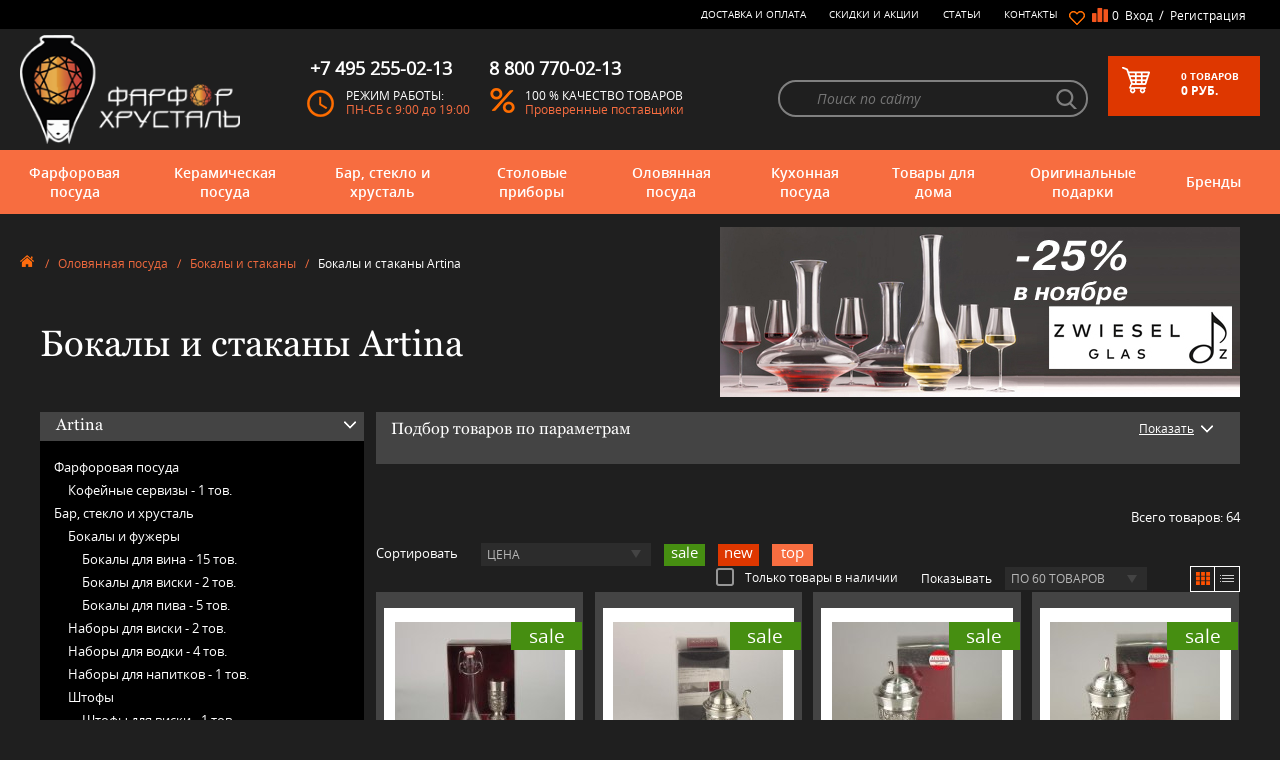

--- FILE ---
content_type: text/html; charset=utf-8
request_url: https://farfor-chrustal.ru/category/bokaly-i-stakany-olovo/artina/
body_size: 53192
content:

<!DOCTYPE html>
<html lang="ru">
<head>
<link rel="apple-touch-icon" sizes="180x180" href="/apple-touch-icon.png">
<link rel="icon" type="image/png" sizes="192x192" href="/android-chrome-192x192.png">
<link rel="icon" type="image/png" sizes="256x256" href="/android-chrome-256x256.png">
<link rel="icon" type="image/png" sizes="32x32" href="/favicon-32x32.png">
<link rel="icon" type="image/png" sizes="16x16" href="/favicon-16x16.png">
<!--link rel="icon" href="/favicon.svg" type="image/svg+xml"-->
<link rel="icon" href="/favicon.ico" type="image/x-icon">
<link rel="manifest" href="/site.webmanifest">
<meta name="msapplication-TileColor" content="#da532c">
<meta name="theme-color" content="#ffffff">

	<title>
					Бокалы и стаканы Artina - купить в Москве, цены в интернет-магазине Фарфор-Хрусталь
			</title>
	
	<meta name="Keywords" content="Бокалы и стаканы, Интернет-магазин &quot;Фарфор-Хрусталь&quot;" />
	<meta name="Description" content="" />
	
    

	<meta name="yandex-verification" content="a9a0375d3b08a29a" />
	<link rel="icon" href="/icon.ico" type="image/x-icon" />
	<link rel="shortcut icon" href="/icon.ico" type="image/x-icon" />

					<link rel="alternate" type="application/rss+xml" title="RSS &mdash; Интернет-магазин &quot;Фарфор-Хрусталь&quot;" href="https://farfor-chrustal.ru/articles/rss/">	
	<meta http-equiv="content-type" content="text/html;charset=UTF-8"/>
	<meta http-equiv="X-UA-Compatible" content="IE=edge">
	<meta name="viewport" content="width=device-width, initial-scale=1.0, maximum-scale=1.0, user-scalable=no" />

    	<link rel="stylesheet" href="/wa-data/public/shop/themes/farfor/css/slick.css">
	<link rel="stylesheet" href="/wa-data/public/shop/themes/farfor/css/main.css">
	<link rel="stylesheet" href="/wa-data/public/shop/themes/farfor/css/media.css">
	<link rel="stylesheet" href="/wa-data/public/shop/themes/farfor/css/mCustomScrollbar.css">	
	<link rel="stylesheet" href="/wa-data/public/shop/themes/farfor/shop.css">
	        
     

	<link href="/wa-apps/shop/plugins/sod/js/datetimepicker/jquery.datetimepicker.css?7.5.1" rel="stylesheet">
<link href="/wa-apps/shop/plugins/sod/css/style.css?7.5.1" rel="stylesheet">
 

	<!-- js -->
	<script sync src="/wa-data/public/shop/themes/farfor/js/jquery3.min.js"></script>
	<script sync src="/wa-content/js/jquery-plugins/jquery.cookie.js"></script>
	
	<script src="/wa-apps/shop/plugins/sod/js/datetimepicker/jquery.datetimepicker.js?7.5.1"></script>
<script src="/wa-apps/shop/plugins/sod/js/script.js?7.5.1"></script>
<script src="/wa-apps/shop/plugins/ecommerce/assets/frontend.bundle.js?7.5.1"></script>
<script src="/wa-content/js/jquery-plugins/jquery.cookie.js"></script>
 

	
        <link rel="canonical" href="https://farfor-chrustal.ru/category/bokaly-i-stakany-olovo/artina/"/>


<!-- plugin hook: 'frontend_head'. -->

<script type='text/javascript' src='/wa-apps/shop/plugins/productsets/js/productsetsFrontend.js'></script>
                <script type='text/javascript' src='/wa-apps/shop/plugins/productsets/js/productsetsFrontendLocaleOriginal.js'></script>
                <script type='text/javascript'>
                    jQuery(document).ready(function($) { 
                        $.productsets.url = '/productsetsBuy/'; 
                        $.productsets.locale = 'ru_RU';
                        $.productsets.ruble = 'text';
                        $.productsets.currency = {"code":"RUB","sign":"\u0440\u0443\u0431.","sign_html":"<span class=\"ruble\">\u20bd<\/span>","sign_position":1,"sign_delim":" ","decimal_point":",","frac_digits":"2","thousands_sep":" "};
                    });
                </script>
                <link rel='stylesheet' href='/wa-apps/shop/plugins/productsets/css/productsetsFrontend.css'><style>i.icon16-flexdiscount.loading{background-image:url(https://farfor-chrustal.ru/wa-apps/shop/plugins/flexdiscount/img/loading16.gif)}i.flexdiscount-big-loading{background:url(https://farfor-chrustal.ru/wa-apps/shop/plugins/flexdiscount/img/loading.gif) no-repeat}.fl-is-loading > * { opacity: 0.3; }.fl-is-loading { position:relative }.fl-is-loading:after{ position:absolute; top:0;left:0;content:"";width:100%;height:100%; background:url(https://farfor-chrustal.ru/wa-apps/shop/plugins/flexdiscount/img/loader2.gif) center center no-repeat}.fl-loader-2:after{ position:absolute; top:0;left:0;content:"";width:100%;height:100%; background:url(/wa-content/img/loading16.gif) center center no-repeat}i.icon16-flexdiscount{background-repeat:no-repeat;height:16px;width:16px;display:inline-block;text-indent:-9999px;text-decoration:none!important;vertical-align:top;margin:-.1em .25em 0 0}i.flexdiscount-big-loading{display:inline-block;width:32px;height:32px;margin:15px 0}.flexdiscount-coup-del-block,.flexdiscount-loader{display:none}.align-center{text-align:center}.flexdiscount-coup-result,.flexdiscount-form,.flexdiscount-price-block,.flexdiscount-user-affiliate,.flexdiscount-user-discounts{margin:10px 0}.flexdiscount-coup-result{color:green}.flexdiscount-coup-result.flexdiscount-error{color:red}.flexdiscount-max-affiliate,.flexdiscount-max-discount{font-size:1.5em;color:#c03;font-weight:600}.flexdiscount-coupon-delete:before{content:'x';padding:5px;-webkit-border-radius:50%;-moz-border-radius:50%;border-radius:50%;border:2px solid red;width:.5em;height:.5em;display:inline-block;text-align:center;line-height:.5em;margin-right:5px;font-size:1.3em;color:red;font-weight:700;vertical-align:middle}.flexdiscount-price-block{display:inline-block}.flexdiscount-product-discount{display:table}.flexdiscount-my-content>div{padding:10px}.flexdiscount-discounts-affiliate{color:#c03;background:#fff4b4;padding:5px 10px;border-radius:20px}/***********************
 *
 * ru: Блок Доступных скидок и бонусов
 * en: Available discount and bonuses
 *
************************/

/**
* Обертка
* Wrap
*/
.flexdiscount-available-discount { }
/**
* Блок вывода Доступных скидок и бонусов
* Available discount and bonuses
*/
.flexdiscount-alldiscounts { clear: none; background-color: #FFFFFF; border: 1px solid #DDDDDD; -webkit-border-radius: 4px; -moz-border-radius: 4px; border-radius: 4px; margin: 10px 0; }
/**
* Шапка
* Header block
*/
.flexdiscount-alldiscounts-heading { background: #fff4b4; text-transform: uppercase; -webkit-border-top-left-radius: 3px; -moz-border-top-left-radius: 3px; border-top-left-radius: 3px; -webkit-border-top-right-radius: 3px; -moz-border-top-right-radius: 3px; border-top-right-radius: 3px; padding: 10px 15px;}
/**
* Заголовок шапки
* Header text
*/
.flexdiscount-alldiscounts-heading .h3 { font-size: 14px; margin: 0; padding: 0; color: #444;}
/**
* Внутренний отступ основной части
* Padding of the block body
*/
.flexdiscount-alldiscounts-body, .flexdiscount-alldiscounts .flexdiscount-body { padding: 15px; }
/*
* Ширина таблицы
* Width table
*/
.flexdiscount-alldiscounts table { width: 100%; }
/*
* Внешний отступ неупорядоченных списков
* Margin of unordered lists
*/
.flexdiscount-alldiscounts ul { margin: 0; }
/*
* Стили таблицы
* Table styles
*/
.flexdiscount-alldiscounts .flexdiscount-table { border-left: 1px solid #000; border-top: 1px solid #000; width: 100%; margin: 0; }
/*
* Стили заголовков и ячеек таблицы
* Table cells styles
*/
.flexdiscount-alldiscounts .flexdiscount-table td, .flexdiscount-alldiscounts .flexdiscount-table th { color: #000; border: 1px solid #000; padding: 5px; }
.fl-discount-skus { margin-bottom: 10px; }
tr.fl-discount-skus td { padding: 10px 5px; }

/***********************
 *
 * ru: Блок Действующих скидок и бонусов
 * en: Product active discounts and bonuses
 *
************************/

/**
* Обертка
* Wrap
*/
.flexdiscount-product-discount { display: table; }
/**
* Блок вывода Действующих скидок и бонусов
* Product active discounts and bonuses block
*/
.flexdiscount-pd-block { background-color: #FFFFFF; border: 1px solid #DDDDDD; -webkit-border-radius: 4px; -moz-border-radius: 4px; border-radius: 4px; margin: 10px 0; }
/**
* Шапка
* Header block
*/
.flexdiscount-pd-block .flexdiscount-heading, #yourshop .flexdiscount-pd-block .flexdiscount-heading { background: #163bdb; text-transform: uppercase; border-color: #DDDDDD; color: #333333; -webkit-border-top-left-radius: 3px; -moz-border-top-left-radius: 3px; border-top-left-radius: 3px; -webkit-border-top-right-radius: 3px; -moz-border-top-right-radius: 3px; border-top-right-radius: 3px; padding: 10px 15px;}
/**
* Заголовок шапки
* Header text
*/
.flexdiscount-pd-block .flexdiscount-heading .h3 { font-size: 14px; margin: 0; padding: 0; color: #fff;}
/**
* Внутренний отступ основной части
* Padding of the block body
*/
.flexdiscount-pd-block .flexdiscount-body { padding: 15px; }
/*
* Внешний отступ неупорядоченных списков
* Margin of unordered lists
*/
.flexdiscount-pd-block ul { margin: 0; }
/*
* Стили таблицы
* Table styles
*/
.flexdiscount-pd-block .flexdiscount-table { border-left: 1px solid #000; border-top: 1px solid #000; width: 100%; margin: 0; }
/*
* Стили заголовков и ячеек таблицы
* Table cells styles
*/
.flexdiscount-pd-block .flexdiscount-table td, .flexdiscount-pd-block .flexdiscount-table th { color: #000; border: 1px solid #000; padding: 5px; }

/***********************
 *
 * ru: Активные скидок и бонусов
 * en: Active discounts and bonuses block
 *
************************/

/**
* Обертка
* Wrap
*/
.flexdiscount-user-discounts { }
/**
* Блок вывода активных скидок и бонусов
* Active discounts and bonuses block
*/
.flexdiscount-discounts { clear: both; overflow: hidden; background-color: #FFFFFF; border: 1px solid #ddd; margin: 10px 0; }
/**
* Шапка
* Header block
*/
.flexdiscount-discounts-heading { background: #eee; text-transform: uppercase; color: #333333; padding: 10px 15px; }
/**
* Заголовок шапки
* Header text
*/
.flexdiscount-discounts-heading .h3 { font-size: 14px; margin: 0; color: #444; }
/**
* Внутренний отступ основной части
* Padding of the block body
*/
.flexdiscount-discounts-body { padding: 0; }
/*
* Ширина таблицы
* Width table
*/
.flexdiscount-discounts table { width: 100%; }
/*
* Стили неупорядоченных списков
* Styles of unordered lists
*/
.flexdiscount-discounts-body ul { list-style: none; padding: 0; margin: 0; }
.flexdiscount-discounts-body li { padding: 10px 15px; background-color: #fefce3; margin: 5px 0; }
/*
* Стили для размера скидки
* Styles for discount
*/
.flexdiscount-discounts-price { color: #e8385c; display: inline-block; }

/***********************
 *
 * ru: Дополнительная форма ввода купонов
 * en: Additional coupon form
 *
************************/

/*
* Цвет сообщения о успешно введенном купоне
* Message color about successfully entered coupon
*/
.flexdiscount-coup-result { color: green; }
/*
* Цвет сообщения о неверно введенном купоне
* Message color about incorrectly entered coupon
*/
.flexdiscount-coup-result.flexdiscount-error { color: #ff0000; }
/**
* Крестик удаления купона
* Delete coupon cross
*/
.flexdiscount-coupon-delete:before { content: 'x'; padding: 5px; -webkit-border-radius: 50%; -moz-border-radius: 50%; border-radius: 50%; border: 2px solid #ff0000; width: .5em; height: .5em; display: inline-block; text-align: center; line-height: .5em; margin-right: 5px; font-size: 1.3em; color: #ff0000; font-weight: bold; vertical-align: middle; }

/***********************
 *
 * ru: Блок правил запрета
 * en: Deny discounts block
 *
************************/

/**
* Обертка
* Wrap
*/
.flexdiscount-deny-discount { }
/**
* Блок вывода правил запрета
* Deny discounts block
*/
.flexdiscount-denydiscounts { clear: none; background-color: #FFFFFF; border: 1px solid #DDDDDD; -webkit-border-radius: 4px; -moz-border-radius: 4px; border-radius: 4px; margin: 10px 0; }
/**
* Шапка
* Header block
*/
.flexdiscount-denydiscounts-heading { background: #ff0000; text-transform: uppercase; -webkit-border-top-left-radius: 3px; -moz-border-top-left-radius: 3px; border-top-left-radius: 3px; -webkit-border-top-right-radius: 3px; -moz-border-top-right-radius: 3px; border-top-right-radius: 3px; padding: 10px 15px;}
/**
* Заголовок шапки
* Header text
*/
.flexdiscount-denydiscounts-heading .h3 { font-size: 14px; margin: 0; padding: 0; color: #fff;}
/**
* Внутренний отступ основной части
* Padding of the block body
*/
.flexdiscount-denydiscounts-body, .flexdiscount-denydiscounts .flexdiscount-body { padding: 15px; }
/*
* Ширина таблицы
* Width table
*/
.flexdiscount-denydiscounts table { width: 100%; }
/*
* Внешний отступ неупорядоченных списков
* Margin of unordered lists
*/
.flexdiscount-denydiscounts ul { margin: 0; }
/*
* Стили таблицы
* Table styles
*/
.flexdiscount-denydiscounts .flexdiscount-table { border-left: 1px solid #000; border-top: 1px solid #000; width: 100%; margin: 0; }
/*
* Стили заголовков и ячеек таблицы
* Table cells styles
*/
.flexdiscount-denydiscounts .flexdiscount-table td, .flexdiscount-denydiscounts .flexdiscount-table th { color: #000; border: 1px solid #000; padding: 5px; }

/***********************
 *
 * ru: Блок цены со скидкой
 * en: Block of price with discount
 *
************************/

/*
* Обертка
* Wrap
*/
.flexdiscount-price-block { display: inline-block; }

/***********************
 *
 * ru: Скидки в личном кабинете
 * en: Discounts in customer account
 *
************************/

/*
* Обертка
* Wrap
*/
.flexdiscount-my-content > div { padding: 10px; }

/***********************
 *
 * ru: Остальные стили
 * en: Other styles
 *
************************/

/*
* Бонусы
* Bonuses
*/
.flexdiscount-discounts-affiliate { color: #c03; background: #fff4b4; padding: 5px 10px; border-radius: 20px; }
/**
* Максимальное значение скидок и бонусов в блоках Доступных и Действующих скидок
* Maximum value of discount and bonuses in Available discounts block and Product discounts block
*/
.flexdiscount-max-discount, .flexdiscount-max-affiliate { font-size: 1.3em; color: #c03; font-weight: 600; }</style>
                <script src='/wa-apps/shop/plugins/flexdiscount/js/flexdiscountFrontend.js?v=4.19'></script>
                <script>
                $(function() {
                    $.flexdiscountFrontend = new FlexdiscountPluginFrontend({ 
                        urls: {
                            couponAddUrl: '/flexdiscount/couponAdd/',
                            updateDiscountUrl: '/flexdiscount/update/',
                            refreshCartUrl: '/flexdiscount/cartUpdate/',
                            deleteUrl: '/flexdiscount/couponDelete/',
                            cartSaveUrl: {
                                shop: 'https://farfor-chrustal.ru/cart/save/',
                                plugin: 'https://farfor-chrustal.ru/my/'
                            },
                            cartDeleteUrl: {
                                shop: 'https://farfor-chrustal.ru/cart/delete/',
                                plugin: 'https://farfor-chrustal.ru/my/'
                            },
                            cartAddUrl: {
                                shop: 'https://farfor-chrustal.ru/cart/add/',
                                plugin: 'https://farfor-chrustal.ru/my/'
                            }
                        },
                        hideDefaultAffiliateBlock: '0',
                        addAffiliateBlock: '',
                        loaderType: 'loader1',
                        locale: 'ru_RU',
                        settings: [],
                        shopVersion: '7.5.1.287'
                            
                    });
                });
            </script><style>
	.filter-link:link,
	.filter-link:visited,
	.filter-link:hover,
	.filter-link:active,

	.seofilter-link:link,
	.seofilter-link:visited,
	.seofilter-link:hover,
	.seofilter-link:active{
		color: inherit !important;
		font: inherit !important;
		text-decoration: inherit !important;
		cursor: inherit !important;
		border-bottom: inherit !important;
	}
</style>
<script defer src="/wa-apps/shop/plugins/seofilter/assets/frontend.js?v=2.39.0"></script>

<script>
	(function () {
		var onReady = function (callback) {
			if (document.readyState!='loading') {
				callback();
			}
			else if (document.addEventListener) {
				document.addEventListener('DOMContentLoaded', callback);
			}
			else {
				document.attachEvent('onreadystatechange', function () {
					if (document.readyState=='complete') {
						callback();
					}
				});
			}
		};

		window.seofilter_init_data = {
			category_url: "\/category\/bokaly-i-stakany-olovo\/",
			filter_url: "\/category\/bokaly-i-stakany-olovo\/artina\/",
			current_filter_params: [],
			keep_page_number_param: false,
			block_empty_feature_values: false,

			price_min: 3100,
			price_max: 51900,

			excluded_get_params: [],

			yandex_counter_code: false,

			feature_value_ids: false,
			stop_propagation_in_frontend_script: true
		};

		onReady(function() {
			window.seofilterInit($, window.seofilter_init_data);
		});
	})();
</script>
<script src='/wa-apps/shop/plugins/pricedown/js/main.js'></script>
		<link rel='stylesheet' href='/wa-apps/shop/plugins/pricedown/css/main.css' /><script>
	(function () {
		var google_ecommerce_variable = "googleEnhancedEcommerceLayer";
		window[google_ecommerce_variable] = [];

		var init_deferred = window.ecommerce_plugin_init_deferred = window.ecommerce_plugin_init_deferred || jQuery.Deferred();

		var load_deferred = window.ecommerce_plugin_load_deferred = window.ecommerce_plugin_load_deferred || jQuery.Deferred();
		var gtag_loaded =jQuery.Deferred();
		var plugin_instance_init =jQuery.Deferred();

		var is_google_gtag_script_import_enabled = false;

		if (is_google_gtag_script_import_enabled) {
			var url = "https:\/\/www.googletagmanager.com\/gtag\/js?id=&l=googleEnhancedEcommerceLayer";

			var script = document.createElement("script");
			script.type = "text/javascript";
			if(script.readyState) {  // only required for IE <9
				script.onreadystatechange = function() {
					if ( script.readyState === "loaded" || script.readyState === "complete" ) {
						script.onreadystatechange = null;
						gtag_loaded.resolve();
					}
				};
			} else {  //Others
				script.onload = function() {
					gtag_loaded.resolve();
				};
			}

			script.src = url;
			document.getElementsByTagName( "head" )[0].appendChild(script);
		} else {
			gtag_loaded.resolve();
		}

		plugin_instance_init.then(function () {
			gtag_loaded.then(function () {
				init_deferred.resolve();
			})
		});

		$(function () {
			load_deferred.then(function() {
				var ecommerce_state = {"cart_items":[],"is_admin_page":false,"currency":"RUB","google_ecommerce_variable":"googleEnhancedEcommerceLayer","cart_add_url":"\/cart\/add\/","cart_save_url":"\/cart\/save\/","cart_delete_url":"\/cart\/delete\/","order_cart_save_url":"\/cart\/save\/","ecommerce_prepare_sku_detail_url":"\/ecommerce_prepare_data\/sku_detail\/","ecommerce_prepare_add_to_cart_url":"\/ecommerce_prepare_data\/add_to_cart\/","ecommerce_prepare_remove_from_cart_url":"\/ecommerce_prepare_data\/remove_from_cart\/","ecommerce_prepare_change_cart_url":"\/ecommerce_prepare_data\/change_cart\/","ecommerce_prepare_products_list":"\/ecommerce_prepare_data\/products_list\/","plugin_config":{"is_plugin_enabled":true,"is_yandex_data_sending_enabled":true,"yandex_counter_id":"","yandex_new_order_goal_id":"132463342","is_google_data_sending_enabled":false,"is_google_gtag_script_import_enabled":false,"google_analytics_property_id":"","is_dynamic_adwords_remarketing_enabled":false,"google_adwords_prodid_dimension_index":null,"google_adwords_pagetype_dimension_index":null,"google_adwords_totalvalue_dimension_index":null,"google_adwords_category_dimension_index":null}};

				window.initEcommercePlugin(ecommerce_state);

				plugin_instance_init.resolve();
			});
		});
	})();
</script>
		<meta name="wa-expert-hash" content="7b1f6407690d1253667100e244c3b955be2d6b" />


    
	<meta property="og:type" content="article" />
<meta property="og:title" content="Бокалы и стаканы Artina - купить в Москве, цены в интернет-магазине Фарфор-Хрусталь" />
<meta property="og:url" content="https://farfor-chrustal.ru/category/bokaly-i-stakany-olovo/artina/" />
 
    
			
	
    
    
<!-- Yandex.Metrika counter -->
<script type="text/javascript" >
   (function(m,e,t,r,i,k,a){m[i]=m[i]||function(){(m[i].a=m[i].a||[]).push(arguments)};
   m[i].l=1*new Date();
   for (var j = 0; j < document.scripts.length; j++) {if (document.scripts[j].src === r) { return; }}
   k=e.createElement(t),a=e.getElementsByTagName(t)[0],k.async=1,k.src=r,a.parentNode.insertBefore(k,a)})
   (window, document, "script", "https://mc.yandex.ru/metrika/tag.js", "ym");

   ym(20621179, "init", {
        clickmap:true,
        trackLinks:true,
        accurateTrackBounce:true,
        webvisor:true,
        ecommerce:"dataLayer"
   });
</script>
<noscript><div><img src="https://mc.yandex.ru/watch/20621179" style="position:absolute; left:-9999px;" alt="" /></div></noscript>
<!-- /Yandex.Metrika counter -->

<!-- Google Tag Manager -->
<script>(function(w,d,s,l,i){w[l]=w[l]||[];w[l].push({'gtm.start':
new Date().getTime(),event:'gtm.js'});var f=d.getElementsByTagName(s)[0],
j=d.createElement(s),dl=l!='dataLayer'?'&l='+l:'';j.async=true;j.src=
'https://www.googletagmanager.com/gtm.js?id='+i+dl;f.parentNode.insertBefore(j,f);
})(window,document,'script','dataLayer','GTM-K2X7VBH');</script>
<!-- End Google Tag Manager -->





    
</head>
<body>


<!-- Google Tag Manager (noscript) -->
<noscript><iframe src="https://www.googletagmanager.com/ns.html?id=GTM-K2X7VBH"
height="0" width="0" style="display:none;visibility:hidden"></iframe></noscript>
<!-- End Google Tag Manager (noscript) -->



<!-- HEADER -->
	<header class="page-header">
		<div class="page-header_top">
			<div class="container clearfix">
				<div class="operation">
					<span>Бесплатно для регионов РФ: <br><span class="tel"><a href="tel:88007700213">8 800 770-02-13</a></span></span>
					<span>Москва: <span class="tel"><a href="tel:+74952550213">+7 495 255-02-13</a></span> <br>пн-сб: 9:00 - 19:00</span>
				</div>
				<div class="wrap">
					<div class="selected-goods">
						<a href="/my/favorites/" class="heart"><span class="num"></span></a>
				    						<a id="compare-link" href="/compare/" class="file">
							<span class="num">0</span>&nbsp;
						</a>
					</div>
					<div class="entry">
										<div class="mob-block"><span class="lock-icon call-modal" data-modal-type="login"></span></div>
							<div class="desktop">
								<a href="#" class="call-modal" data-modal-type="login">Вход</a>
								<span>&nbsp;/&nbsp;</span>
								<a href="#" class="call-modal" data-modal-type="reg">Регистрация</a>
							</div>
											</div>
				</div>
				<ul class="nav clearfix">
					<li><a href="/kak-sdelat-zakaz/">Доставка и оплата</a></li>
					<li><a href="/sale/">Скидки и Акции</a></li>
					<li><a href="/articles/">Статьи</a></li>
					<li><a href="/contacts/">Контакты</a></li>
				</ul>
			</div>
			<!--END CONTAINER -->
		</div>
		<div class="page-header_center">
			<div class="container clearfix">
				<div class="logo">
					<a href="/">
						<img src="/wa-data/public/shop/themes/farfor/img/logo-kitajanka.png" alt="logo">
					</a>
				</div>
				<div class="item">
					<span class="tel">+7 495 255-02-13</span>
					<div class="item_img clock"></div>
					<div class="item_txt">
						<span>Режим работы:</span>
						<!--<span>31.12 - 8.01 - каникулы</span>-->
						<span>ПН-СБ с 9:00 до 19:00</span>
					</div>
				</div>
				<div class="item">
					<span class="tel">8 800 770-02-13</span>
					<div class="item_img percent"></div>
					<div class="item_txt">
						<span>100 % качество товаров</span>
						<span>Проверенные поставщики</span>
					</div>
				</div>
				<div class="basket call-modal clearfix" data-modal-type="your-order">
					<div class="basket_img"></div>
					<div class="basket_txt">
																				<span><span class="num">0</span>&nbsp;<span class="num_txt">товаров</span></span>
						<span><span class="total-price">0 </span> руб.</span>
									</div>
				</div>

								<form method="get" action="/search/" class="search clearfix">
					<input type="text" placeholder="Поиск по сайту" name="query" id="search" >
					<input type="submit" id="searchBut" style="display:none;">
					<a href="#" onclick="$('#searchBut').click();return false;" class="glass" id="glass"></a>
				</form>
							</div>
			<!--END CONTAINER -->
		</div>

		<div class="page-header_bottom">
			<div class="container clearfix">
				<div id="mobile_btn">
					<div class="lines">
						<span></span>
						<span></span>
						<span></span>
					</div>
					<div class="txt">Меню</div>
				</div>

								<div class="nav_wrap">
					<ul class="nav clearfix" id="header_bottom_nav">
						
		
						<li>
							<a href="/category/farforovaja-posuda/">Фарфоровая посуда
								<span class="arr"></span>
							</a>
													<div class="lvl-2 clearfix">
								<span class="arr"></span>
										<div class="lvl-2_item">
<div class="lvl-2_item_title" style="max-height:430px;max-width:550px;width:auto;clear:both;">По категориям</div>
<br>
<ul class="list" style="max-height:410px;width:270px;display:inline-block;vertical-align:top;">



<li style="display:block;margin:3px;width:100%;height:20px;max-height:20px;">
<a href="/category/stolovyi-serviz/"  >Столовые сервизы</a>

	   <ul>
		     <li><a href="/category/stolovye-servizy-na-2-i-4-persony/" >Столовые сервизы на 2 и 4 персоны</a></li>
		     <li><a href="/category/stolovye-servizy-na-6-person/" >Столовый сервиз на 6 персон</a></li>
		     <li><a href="/category/stolovye-servizy-na-12-person/" >Столовый сервиз на 12 персон</a></li>
		   </ul>
	
</li>



<li style="display:block;margin:3px;width:100%;height:20px;max-height:20px;">
<a href="/category/chajnyi-serviz/"  >Чайные сервизы</a>

	   <ul>
		     <li><a href="/category/chajnyi-serviz-na-6-person/" >Чайный сервиз на 6 персон</a></li>
		     <li><a href="/category/chajnyi-serviz-na-12-person/" >Чайный сервиз на 12 персон</a></li>
		     <li><a href="/category/nabor-dlya-zavtraka/" >Набор для завтрака</a></li>
		   </ul>
	
</li>



<li style="display:block;margin:3px;width:100%;height:20px;max-height:20px;">
<a href="/category/kofejnyi-servizy/"  >Кофейные сервизы</a>

	
</li>



<li style="display:block;margin:3px;width:100%;height:20px;max-height:20px;">
<a href="/category/farforovye-kruzhki/"  >Кружки</a>

	
</li>



<li style="display:block;margin:3px;width:100%;height:20px;max-height:20px;">
<a href="/category/chajnye-nabory-i-pary/"  >Чайные наборы и пары</a>

	   <ul>
		     <li><a href="/category/chajnye-nabory/" >Чайные наборы</a></li>
		     <li><a href="/category/chajnye-pary/" >Чайные пары</a></li>
		   </ul>
	
</li>



<li style="display:block;margin:3px;width:100%;height:20px;max-height:20px;">
<a href="/category/kofejnye-nabory-i-pary/"  >Кофейные пары</a>

	   <ul>
		     <li><a href="/category/kofejnye-pary/" >Кофейные чашки</a></li>
		     <li><a href="/category/kofejnye-nabory/" >Кофейные наборы</a></li>
		   </ul>
	
</li>



<li style="display:block;margin:3px;width:100%;height:20px;max-height:20px;">
<a href="/category/stolovye-servizy/detskie/"  >Детские сервизы</a>

	
</li>



<li style="display:block;margin:3px;width:100%;height:20px;max-height:20px;">
<a href="/category/nabory-tarelok/"  >Тарелки</a>

	
</li>



<li style="display:block;margin:3px;width:100%;height:20px;max-height:20px;">
<a href="/category/otdelnye-predmety/"  >Предметы сервировки</a>

	   <ul>
		     <li><a href="/category/salatnik-iz-farfora/" >Салатники</a></li>
		     <li><a href="/category/bljuda/" >Блюда</a></li>
		     <li><a href="/category/supnisy/" >Супницы</a></li>
		     <li><a href="/category/bulonnitsy/" >Бульонницы</a></li>
		     <li><a href="/category/pialy/" >Пиалы</a></li>
		     <li><a href="/category/chajniki/" >Заварочные чайники</a></li>
		     <li><a href="/category/saharhicy-farforovye/" >Сахарницы</a></li>
		     <li><a href="/category/molochniki-slivochniki/" >Молочники</a></li>
		     <li><a href="/category/konfetnicy_an/" >Конфетницы</a></li>
		     <li><a href="/category/rozetki-dlja-varenja/" >Розетки для варенья</a></li>
		     <li><a href="/category/gorki-fruktovnicy/" >Вазы для фруктов</a></li>
		     <li><a href="/category/etazherki-farforovye/" >Этажерки фарфоровые</a></li>
		     <li><a href="/category/maslyonki/" >Маслёнки</a></li>
		     <li><a href="/category/sousniki/" >Соусники</a></li>
		     <li><a href="/category/nabory-dlja-soli-i-pertsa/" >Наборы для соли и перца</a></li>
		     <li><a href="/category/salfetnicy/" >Салфетницы</a></li>
		     <li><a href="/category/podstavki-i-kolca-dlja-salfetok/" >Кольца для салфеток</a></li>
		     <li><a href="/category/raznye-veshicy/" >Прочее</a></li>
		   </ul>
	
</li>



<li style="display:block;margin:3px;width:100%;height:20px;max-height:20px;">
<a href="/category/mjatye-stakany/"  >Мятые стаканы Revol</a>

	   <ul>
		     <li><a href="/category/obyom-180-ml/" >Объём 180 мл</a></li>
		     <li><a href="/category/obyom-120-ml/" >Объём 120 мл</a></li>
		     <li><a href="/category/obyom-80-ml/" >Объём 80 мл</a></li>
		     <li><a href="/category/obyom-50-ml/" >Объём 50 мл</a></li>
		     <li><a href="/category/obyom-330-ml/" >Объём 330 мл</a></li>
		     <li><a href="/category/obyom-1-litr/" >Объём 1 литр</a></li>
		     <li><a href="/category/nabory-stakanov/" >Наборы стаканов</a></li>
		   </ul>
	
</li>



<li style="display:block;margin:3px;width:100%;height:20px;max-height:20px;">
<a href="/category/elitnye-stolovye-servizy/"  >Элитные сервизы</a>

	
</li>



<li style="display:block;margin:3px;width:100%;height:20px;max-height:20px;">
<a href="/category/posuda-dlja-posudomojki/"  >Посуда для посудомоечной машины</a>

	
</li>



<li style="display:block;margin:3px;width:100%;height:20px;max-height:20px;">
<a href="/category/posuda-dlja-svch/"  >Посуда для СВЧ</a>

	
</li>



</ul>



<ul class="list" style="max-height:410px;width:270px;display:none;vertical-align:top;">


<li style="display:block;margin:3px;width:100%;height:20px;max-height:20px;display:none;">
	<a href="/category/stolovyi-serviz/" title="Столовые сервизы" >Столовые сервизы</a>

	   <ul>
		     <li><a href="/category/stolovye-servizy-na-2-i-4-persony/" >Столовые сервизы на 2 и 4 персоны</a></li>
		     <li><a href="/category/stolovye-servizy-na-6-person/" >Столовый сервиз на 6 персон</a></li>
		     <li><a href="/category/stolovye-servizy-na-12-person/" >Столовый сервиз на 12 персон</a></li>
		   </ul>
	
</li>


<li style="display:block;margin:3px;width:100%;height:20px;max-height:20px;display:none;">
	<a href="/category/chajnyi-serviz/" title="Чайные сервизы" >Чайные сервизы</a>

	   <ul>
		     <li><a href="/category/chajnyi-serviz-na-6-person/" >Чайный сервиз на 6 персон</a></li>
		     <li><a href="/category/chajnyi-serviz-na-12-person/" >Чайный сервиз на 12 персон</a></li>
		     <li><a href="/category/nabor-dlya-zavtraka/" >Набор для завтрака</a></li>
		   </ul>
	
</li>


<li style="display:block;margin:3px;width:100%;height:20px;max-height:20px;display:none;">
	<a href="/category/kofejnyi-servizy/" title="Кофейные сервизы" >Кофейные сервизы</a>

	
</li>


<li style="display:block;margin:3px;width:100%;height:20px;max-height:20px;display:none;">
	<a href="/category/farforovye-kruzhki/" title="Кружки" >Кружки</a>

	
</li>


<li style="display:block;margin:3px;width:100%;height:20px;max-height:20px;display:none;">
	<a href="/category/chajnye-nabory-i-pary/" title="Чайные наборы и пары" >Чайные наборы и пары</a>

	   <ul>
		     <li><a href="/category/chajnye-nabory/" >Чайные наборы</a></li>
		     <li><a href="/category/chajnye-pary/" >Чайные пары</a></li>
		   </ul>
	
</li>


<li style="display:block;margin:3px;width:100%;height:20px;max-height:20px;display:none;">
	<a href="/category/kofejnye-nabory-i-pary/" title="Кофейные пары" >Кофейные пары</a>

	   <ul>
		     <li><a href="/category/kofejnye-pary/" >Кофейные чашки</a></li>
		     <li><a href="/category/kofejnye-nabory/" >Кофейные наборы</a></li>
		   </ul>
	
</li>


<li style="display:block;margin:3px;width:100%;height:20px;max-height:20px;display:none;">
	<a href="/category/stolovye-servizy/detskie/" title="Детские сервизы" >Детские сервизы</a>

	
</li>


<li style="display:block;margin:3px;width:100%;height:20px;max-height:20px;display:none;">
	<a href="/category/nabory-tarelok/" title="Тарелки" >Тарелки</a>

	
</li>


<li style="display:block;margin:3px;width:100%;height:20px;max-height:20px;display:none;">
	<a href="/category/otdelnye-predmety/" title="Предметы сервировки" >Предметы сервировки</a>

	   <ul>
		     <li><a href="/category/salatnik-iz-farfora/" >Салатники</a></li>
		     <li><a href="/category/bljuda/" >Блюда</a></li>
		     <li><a href="/category/supnisy/" >Супницы</a></li>
		     <li><a href="/category/bulonnitsy/" >Бульонницы</a></li>
		     <li><a href="/category/pialy/" >Пиалы</a></li>
		     <li><a href="/category/chajniki/" >Заварочные чайники</a></li>
		     <li><a href="/category/saharhicy-farforovye/" >Сахарницы</a></li>
		     <li><a href="/category/molochniki-slivochniki/" >Молочники</a></li>
		     <li><a href="/category/konfetnicy_an/" >Конфетницы</a></li>
		     <li><a href="/category/rozetki-dlja-varenja/" >Розетки для варенья</a></li>
		     <li><a href="/category/gorki-fruktovnicy/" >Вазы для фруктов</a></li>
		     <li><a href="/category/etazherki-farforovye/" >Этажерки фарфоровые</a></li>
		     <li><a href="/category/maslyonki/" >Маслёнки</a></li>
		     <li><a href="/category/sousniki/" >Соусники</a></li>
		     <li><a href="/category/nabory-dlja-soli-i-pertsa/" >Наборы для соли и перца</a></li>
		     <li><a href="/category/salfetnicy/" >Салфетницы</a></li>
		     <li><a href="/category/podstavki-i-kolca-dlja-salfetok/" >Кольца для салфеток</a></li>
		     <li><a href="/category/raznye-veshicy/" >Прочее</a></li>
		   </ul>
	
</li>


<li style="display:block;margin:3px;width:100%;height:20px;max-height:20px;display:none;">
	<a href="/category/mjatye-stakany/" title="Мятые стаканы Revol" >Мятые стаканы Revol</a>

	   <ul>
		     <li><a href="/category/obyom-180-ml/" >Объём 180 мл</a></li>
		     <li><a href="/category/obyom-120-ml/" >Объём 120 мл</a></li>
		     <li><a href="/category/obyom-80-ml/" >Объём 80 мл</a></li>
		     <li><a href="/category/obyom-50-ml/" >Объём 50 мл</a></li>
		     <li><a href="/category/obyom-330-ml/" >Объём 330 мл</a></li>
		     <li><a href="/category/obyom-1-litr/" >Объём 1 литр</a></li>
		     <li><a href="/category/nabory-stakanov/" >Наборы стаканов</a></li>
		   </ul>
	
</li>


<li style="display:block;margin:3px;width:100%;height:20px;max-height:20px;display:none;">
	<a href="/category/elitnye-stolovye-servizy/" title="Элитные сервизы" >Элитные сервизы</a>

	
</li>


<li style="display:block;margin:3px;width:100%;height:20px;max-height:20px;display:none;">
	<a href="/category/posuda-dlja-posudomojki/" title="Посуда для посудомоечной машины" >Посуда для посудомоечной машины</a>

	
</li>


<li style="display:block;margin:3px;width:100%;height:20px;max-height:20px;display:none;">
	<a href="/category/posuda-dlja-svch/" title="Посуда для СВЧ" >Посуда для СВЧ</a>

	
</li>


</ul>



</div>
		
		
								<div class="lvl-2_item">
									<div class="lvl-2_item_title">По брендам</div>
									<ul class="list">
													<li><a href="/category/farforovaja-posuda/furstenberg/">Furstenberg</a></li>
													<li><a href="/category/farforovaja-posuda/gien/">Gien</a></li>
													<li><a href="/category/farforovaja-posuda/glance/">Glance</a></li>
													<li><a href="/category/farforovaja-posuda/hankook/">Hankook</a></li>
													<li><a href="/category/farforovaja-posuda/prouna/">Hankook Prouna</a></li>
													<li><a href="/category/farforovaja-posuda/leander/">Leander</a></li>
													<li><a href="/category/farforovaja-posuda/narumi/">Narumi</a></li>
													<li><a href="/category/farforovaja-posuda/tettau-koniglich/">Tettau Koniglich</a></li>
													<li><a href="/category/farforovaja-posuda/tirschenreuth/">Tirschenreuth</a></li>
													<li><a href="/category/farforovaja-posuda/tokyo-design/">Tokyo Design</a></li>
													<li><a href="/category/farforovaja-posuda/akku/">АККУ</a></li>
												</ul>
								</div>

								<div class="lvl-2_item special">
									<ul class="list">
										<li><a href="/category/farforovaja-posuda/?type=sale"><span class="mark sale">sale</span>Товары со скидкой</a></li>
										<li><a href="/category/farforovaja-posuda/?type=new"><span class="mark new">new</span>Новинки</a></li>
										<li><a href="/category/farforovaja-posuda/?type=hit"><span class="mark top">top</span>Лидеры продаж</a></li>
									</ul>
								</div>
							</div>
												</li>
	
						<li>
							<a href="/category/keramicheskaja-posuda/">Керамическая посуда
								<span class="arr"></span>
							</a>
													<div class="lvl-2 clearfix">
								<span class="arr"></span>
										<div class="lvl-2_item">
<div class="lvl-2_item_title" style="max-height:430px;max-width:550px;width:auto;clear:both;">По категориям</div>
<br>
<ul class="list" style="max-height:410px;width:270px;display:inline-block;vertical-align:top;">



<li style="display:block;margin:3px;width:100%;height:20px;max-height:20px;">
<a href="/category/nabory-posudy/"  >Наборы посуды</a>

	
</li>



<li style="display:block;margin:3px;width:100%;height:20px;max-height:20px;">
<a href="/category/tarelki/"  >Тарелки</a>

	
</li>



<li style="display:block;margin:3px;width:100%;height:20px;max-height:20px;">
<a href="/category/salatniki-i-miski/"  >Салатники</a>

	
</li>



<li style="display:block;margin:3px;width:100%;height:20px;max-height:20px;">
<a href="/category/bljuda_zm/"  >Блюда</a>

	
</li>



<li style="display:block;margin:3px;width:100%;height:20px;max-height:20px;">
<a href="/category/podstavki_1/"  >Подставки</a>

	
</li>



<li style="display:block;margin:3px;width:100%;height:20px;max-height:20px;">
<a href="/category/keramicheskie-kruzhki/"  >Кружки</a>

	
</li>



<li style="display:block;margin:3px;width:100%;height:20px;max-height:20px;">
<a href="/category/keramicheskie-chashki/"  >Чашки</a>

	   <ul>
		     <li><a href="/category/keramicheskie-chaynye-chashki/" >Чайные чашки</a></li>
		     <li><a href="/category/keramicheskie-kofeynye-chashki/" >Кофейные чашки</a></li>
		   </ul>
	
</li>



<li style="display:block;margin:3px;width:100%;height:20px;max-height:20px;">
<a href="/category/chajniki_yr/"  >Заварочные чайники</a>

	
</li>



<li style="display:block;margin:3px;width:100%;height:20px;max-height:20px;">
<a href="/category/saharnicy-i-molochniki/"  >Сахарницы</a>

	
</li>



<li style="display:block;margin:3px;width:100%;height:20px;max-height:20px;">
<a href="/category/keramicheskie-molochniki/"  >Молочники</a>

	
</li>



<li style="display:block;margin:3px;width:100%;height:20px;max-height:20px;">
<a href="/category/fruktovnicy-i-vazy/"  >Вазы для фруктов</a>

	
</li>



<li style="display:block;margin:3px;width:100%;height:20px;max-height:20px;">
<a href="/category/menazhnicy/"  >Менажницы</a>

	
</li>



<li style="display:block;margin:3px;width:100%;height:20px;max-height:20px;">
<a href="/category/maslyonki_55/"  >Масленки</a>

	
</li>



<li style="display:block;margin:3px;width:100%;height:20px;max-height:20px;">
<a href="/category/salfetnicy_sm/"  >Салфетницы</a>

	
</li>



<li style="display:block;margin:3px;width:100%;height:20px;max-height:20px;">
<a href="/category/supnitsy-keramicheskie/"  >Супницы керамические</a>

	
</li>



<li style="display:block;margin:3px;width:100%;height:20px;max-height:20px;display:none;">
<a href="/category/nabory-dlja-specij_u6/"  >Наборы для специй</a>

	
</li>



<li style="display:block;margin:3px;width:100%;height:20px;max-height:20px;display:none;">
<a href="/category/gorshochki/"  >Горшочки для запекания</a>

	
</li>



<li style="display:block;margin:3px;width:100%;height:20px;max-height:20px;display:none;">
<a href="/category/banki-dlja-sypuchih/"  >Посуда для сыпучих продуктов</a>

	
</li>



<li style="display:block;margin:3px;width:100%;height:20px;max-height:20px;display:none;">
<a href="/category/butylki-i-yomkosti/"  >Бутылки для масла</a>

	
</li>



<li style="display:block;margin:3px;width:100%;height:20px;max-height:20px;display:none;">
<a href="/category/kuvshiny_87/"  >Кувшины</a>

	
</li>



<li style="display:block;margin:3px;width:100%;height:20px;max-height:20px;display:none;">
<a href="/category/hlebnicy_vi/"  >Хлебницы</a>

	
</li>



<li style="display:block;margin:3px;width:100%;height:20px;max-height:20px;display:none;">
<a href="/category/podnos/"  >Подносы</a>

	
</li>



<li style="display:block;margin:3px;width:100%;height:20px;max-height:20px;display:none;">
<a href="/category/podstavki/"  >Подставки для кухонных инструментов</a>

	
</li>



<li style="display:block;margin:3px;width:100%;height:20px;max-height:20px;display:none;">
<a href="/category/veshalki/"  >Вешалки</a>

	
</li>



</ul>



<ul class="list" style="max-height:410px;width:270px;display:inline-block;vertical-align:top;">


<li style="display:block;margin:3px;width:100%;height:20px;max-height:20px;display:none;">
	<a href="/category/nabory-posudy/" title="Наборы посуды" >Наборы посуды</a>

	
</li>


<li style="display:block;margin:3px;width:100%;height:20px;max-height:20px;display:none;">
	<a href="/category/tarelki/" title="Тарелки" >Тарелки</a>

	
</li>


<li style="display:block;margin:3px;width:100%;height:20px;max-height:20px;display:none;">
	<a href="/category/salatniki-i-miski/" title="Салатники" >Салатники</a>

	
</li>


<li style="display:block;margin:3px;width:100%;height:20px;max-height:20px;display:none;">
	<a href="/category/bljuda_zm/" title="Блюда" >Блюда</a>

	
</li>


<li style="display:block;margin:3px;width:100%;height:20px;max-height:20px;display:none;">
	<a href="/category/podstavki_1/" title="Подставки" >Подставки</a>

	
</li>


<li style="display:block;margin:3px;width:100%;height:20px;max-height:20px;display:none;">
	<a href="/category/keramicheskie-kruzhki/" title="Кружки" >Кружки</a>

	
</li>


<li style="display:block;margin:3px;width:100%;height:20px;max-height:20px;display:none;">
	<a href="/category/keramicheskie-chashki/" title="Чашки" >Чашки</a>

	   <ul>
		     <li><a href="/category/keramicheskie-chaynye-chashki/" >Чайные чашки</a></li>
		     <li><a href="/category/keramicheskie-kofeynye-chashki/" >Кофейные чашки</a></li>
		   </ul>
	
</li>


<li style="display:block;margin:3px;width:100%;height:20px;max-height:20px;display:none;">
	<a href="/category/chajniki_yr/" title="Заварочные чайники" >Заварочные чайники</a>

	
</li>


<li style="display:block;margin:3px;width:100%;height:20px;max-height:20px;display:none;">
	<a href="/category/saharnicy-i-molochniki/" title="Сахарницы" >Сахарницы</a>

	
</li>


<li style="display:block;margin:3px;width:100%;height:20px;max-height:20px;display:none;">
	<a href="/category/keramicheskie-molochniki/" title="Молочники" >Молочники</a>

	
</li>


<li style="display:block;margin:3px;width:100%;height:20px;max-height:20px;display:none;">
	<a href="/category/fruktovnicy-i-vazy/" title="Вазы для фруктов" >Вазы для фруктов</a>

	
</li>


<li style="display:block;margin:3px;width:100%;height:20px;max-height:20px;display:none;">
	<a href="/category/menazhnicy/" title="Менажницы" >Менажницы</a>

	
</li>


<li style="display:block;margin:3px;width:100%;height:20px;max-height:20px;display:none;">
	<a href="/category/maslyonki_55/" title="Масленки" >Масленки</a>

	
</li>


<li style="display:block;margin:3px;width:100%;height:20px;max-height:20px;display:none;">
	<a href="/category/salfetnicy_sm/" title="Салфетницы" >Салфетницы</a>

	
</li>


<li style="display:block;margin:3px;width:100%;height:20px;max-height:20px;display:none;">
	<a href="/category/supnitsy-keramicheskie/" title="Супницы керамические" >Супницы керамические</a>

	
</li>


<li style="display:block;margin:3px;width:100%;height:20px;max-height:20px;">
	<a href="/category/nabory-dlja-specij_u6/" title="Наборы для специй" >Наборы для специй</a>

	
</li>


<li style="display:block;margin:3px;width:100%;height:20px;max-height:20px;">
	<a href="/category/gorshochki/" title="Горшочки для запекания" >Горшочки для запекания</a>

	
</li>


<li style="display:block;margin:3px;width:100%;height:20px;max-height:20px;">
	<a href="/category/banki-dlja-sypuchih/" title="Посуда для сыпучих продуктов" >Посуда для сыпучих продуктов</a>

	
</li>


<li style="display:block;margin:3px;width:100%;height:20px;max-height:20px;">
	<a href="/category/butylki-i-yomkosti/" title="Бутылки для масла" >Бутылки для масла</a>

	
</li>


<li style="display:block;margin:3px;width:100%;height:20px;max-height:20px;">
	<a href="/category/kuvshiny_87/" title="Кувшины" >Кувшины</a>

	
</li>


<li style="display:block;margin:3px;width:100%;height:20px;max-height:20px;">
	<a href="/category/hlebnicy_vi/" title="Хлебницы" >Хлебницы</a>

	
</li>


<li style="display:block;margin:3px;width:100%;height:20px;max-height:20px;">
	<a href="/category/podnos/" title="Подносы" >Подносы</a>

	
</li>


<li style="display:block;margin:3px;width:100%;height:20px;max-height:20px;">
	<a href="/category/podstavki/" title="Подставки для кухонных инструментов" >Подставки для кухонных инструментов</a>

	
</li>


<li style="display:block;margin:3px;width:100%;height:20px;max-height:20px;">
	<a href="/category/veshalki/" title="Вешалки" >Вешалки</a>

	
</li>


</ul>



</div>
		
		
								<div class="lvl-2_item">
									<div class="lvl-2_item_title">По брендам</div>
									<ul class="list">
													<li><a href="/category/keramicheskaja-posuda/bruno-costenaro/">Bruno Costenaro</a></li>
													<li><a href="/category/keramicheskaja-posuda/CASAFINA+BY+COSTA+NOVA/">CASAFINA BY COSTA NOVA</a></li>
													<li><a href="/category/keramicheskaja-posuda/costa-nova/">Costa Nova</a></li>
													<li><a href="/category/keramicheskaja-posuda/LE+COQ/">LE COQ</a></li>
												</ul>
								</div>

								<div class="lvl-2_item special">
									<ul class="list">
										<li><a href="/category/keramicheskaja-posuda/?type=sale"><span class="mark sale">sale</span>Товары со скидкой</a></li>
										<li><a href="/category/keramicheskaja-posuda/?type=new"><span class="mark new">new</span>Новинки</a></li>
										<li><a href="/category/keramicheskaja-posuda/?type=hit"><span class="mark top">top</span>Лидеры продаж</a></li>
									</ul>
								</div>
							</div>
												</li>
	
						<li>
							<a href="/category/bokaly-stakany-kuvshiny-rjumki/">Бар, стекло и хрусталь
								<span class="arr"></span>
							</a>
													<div class="lvl-2 clearfix">
								<span class="arr"></span>
										<div class="lvl-2_item">
<div class="lvl-2_item_title" style="max-height:430px;max-width:550px;width:auto;clear:both;">По категориям</div>
<br>
<ul class="list" style="max-height:410px;width:270px;display:inline-block;vertical-align:top;">



<li style="display:block;margin:3px;width:100%;height:20px;max-height:20px;">
<a href="/category/rjumki-i-stopki/"  >Рюмки и стопки</a>

	   <ul>
		     <li><a href="/category/stopki-dlja-vodki/" >Стопки для водки</a></li>
		     <li><a href="/category/rjumki-dlja-vodki-i-likera/" >Рюмки для ликёра</a></li>
		   </ul>
	
</li>



<li style="display:block;margin:3px;width:100%;height:20px;max-height:20px;">
<a href="/category/bokaly/"  >Бокалы и фужеры</a>

	   <ul>
		     <li><a href="/category/bokaly-dlja-vina/" >Бокалы для вина</a></li>
		     <li><a href="/category/bokaly-dlja-shampanskogo/" >Бокалы для шампанского</a></li>
		     <li><a href="/category/stakany-dlja-viski/" >Бокалы для виски</a></li>
		     <li><a href="/category/bokaly-dlja-grappy/" >Бокалы для граппы</a></li>
		     <li><a href="/category/bokaly-dlja-portvejna/" >Бокалы для портвейна</a></li>
		     <li><a href="/category/bokaly-dlja-martini/" >Бокалы для мартини</a></li>
		     <li><a href="/category/bokaly-dlja-konjaka-i-brendi/" >Бокалы для коньяка</a></li>
		     <li><a href="/category/bokaly-dlja-piva/" >Бокалы для пива</a></li>
		     <li><a href="/category/bokaly-dlja-koktelej/" >Бокалы для коктейля</a></li>
		     <li><a href="/category/bokaly-i-stakany-dlja-soka-i-vody/" >Стаканы для сока</a></li>
		   </ul>
	
</li>



<li style="display:block;margin:3px;width:100%;height:20px;max-height:20px;">
<a href="/category/nabory-dlja-viski/"  >Наборы для виски</a>

	
</li>



<li style="display:block;margin:3px;width:100%;height:20px;max-height:20px;">
<a href="/category/nabory-dlya-konyaka/"  >Наборы для коньяка</a>

	
</li>



<li style="display:block;margin:3px;width:100%;height:20px;max-height:20px;">
<a href="/category/nabory-dlja-vodki_6m/"  >Наборы для водки</a>

	
</li>



<li style="display:block;margin:3px;width:100%;height:20px;max-height:20px;">
<a href="/category/nabory-dlya-napitkov/"  >Наборы для напитков</a>

	
</li>



<li style="display:block;margin:3px;width:100%;height:20px;max-height:20px;">
<a href="/category/nabory-bokalov/"  >Наборы бокалов 18/6</a>

	
</li>



<li style="display:block;margin:3px;width:100%;height:20px;max-height:20px;">
<a href="/category/grafiny/"  >Графины</a>

	   <ul>
		     <li><a href="/category/grafiny-s-ryumkami/" >Графины с рюмками</a></li>
		     <li><a href="/category/grafiny-dlya-vody/" >Графины для воды</a></li>
		     <li><a href="/category/grafiny-dlya-vina/" >Графины для вина</a></li>
		     <li><a href="/category/grafiny-dlja-viski/" >Графины для виски</a></li>
		     <li><a href="/category/grafiny-dlya-vodki/" >Графины для водки</a></li>
		     <li><a href="/category/grafiny-dlya-konyaka/" >Графины для коньяка</a></li>
		   </ul>
	
</li>



<li style="display:block;margin:3px;width:100%;height:20px;max-height:20px;">
<a href="/category/shtofy-dlja-viski-i-konjaka/"  >Штофы</a>

	   <ul>
		     <li><a href="/category/shtofy-dlya-viski/" >Штофы для виски</a></li>
		     <li><a href="/category/shtofy-dlya-vodki/" >Штофы для водки</a></li>
		     <li><a href="/category/shtofy-podarochnye/" >Штофы подарочные</a></li>
		   </ul>
	
</li>



<li style="display:block;margin:3px;width:100%;height:20px;max-height:20px;">
<a href="/category/stekljannye-butyli/"  >Стеклянные бутыли</a>

	   <ul>
		     <li><a href="/category/butyli-dlya-limonada-s-kranom/" >Бутыли для лимонада с краном</a></li>
		   </ul>
	
</li>



<li style="display:block;margin:3px;width:100%;height:20px;max-height:20px;">
<a href="/category/kuvshiny/"  >Кувшины для воды</a>

	
</li>



<li style="display:block;margin:3px;width:100%;height:20px;max-height:20px;">
<a href="/category/dekantery-dlja-vina/"  >Декантеры для вина</a>

	
</li>



<li style="display:block;margin:3px;width:100%;height:20px;max-height:20px;">
<a href="/category/vedra-dlja-shampanskogo/"  >Ведро для шампанского</a>

	
</li>



<li style="display:block;margin:3px;width:100%;height:20px;max-height:20px;">
<a href="/category/vedra-dlja-lda/"  >Ведра для льда</a>

	
</li>



<li style="display:block;margin:3px;width:100%;height:20px;max-height:20px;">
<a href="/category/sheykery/"  >Шейкеры</a>

	
</li>



<li style="display:block;margin:3px;width:100%;height:20px;max-height:20px;display:none;">
<a href="/category/furshetnye-stakany/"  >Фуршетные стаканы</a>

	
</li>



<li style="display:block;margin:3px;width:100%;height:20px;max-height:20px;display:none;">
<a href="/category/steklyannye-kruzhki/"  >Стеклянные кружки</a>

	
</li>



<li style="display:block;margin:3px;width:100%;height:20px;max-height:20px;display:none;">
<a href="/category/hrustalnye-chashki/"  >Хрустальные чашки</a>

	
</li>



<li style="display:block;margin:3px;width:100%;height:20px;max-height:20px;display:none;">
<a href="/category/chayniki-steklyannye/"  >Чайники стеклянные</a>

	
</li>



<li style="display:block;margin:3px;width:100%;height:20px;max-height:20px;display:none;">
<a href="/category/salatnik-hrustalnyi/"  >Салатники</a>

	   <ul>
		     <li><a href="/category/kremanki/" >Креманки</a></li>
		     <li><a href="/category/menazh/" >Менажницы</a></li>
		     <li><a href="/category/salatniki-na-nozhke/" >Салатники на ножке</a></li>
		   </ul>
	
</li>



<li style="display:block;margin:3px;width:100%;height:20px;max-height:20px;display:none;">
<a href="/category/bljuda-hrustalnye/"  >Блюда</a>

	   <ul>
		     <li><a href="/category/bljuda-na-nozhke/" >Блюда на ножке</a></li>
		   </ul>
	
</li>



<li style="display:block;margin:3px;width:100%;height:20px;max-height:20px;display:none;">
<a href="/category/kryshki-steklyannye/"  >Крышки стеклянные</a>

	
</li>



<li style="display:block;margin:3px;width:100%;height:20px;max-height:20px;display:none;">
<a href="/category/konfetnicy_px/"  >Конфетницы</a>

	
</li>



<li style="display:block;margin:3px;width:100%;height:20px;max-height:20px;display:none;">
<a href="/category/vazy-dlja-varenja/"  >Вазы для варенья, дозы</a>

	
</li>



<li style="display:block;margin:3px;width:100%;height:20px;max-height:20px;display:none;">
<a href="/category/fruktovnicy/"  >Фруктовницы</a>

	
</li>



<li style="display:block;margin:3px;width:100%;height:20px;max-height:20px;display:none;">
<a href="/category/etazherki-hrustalnye/"  >Этажерки</a>

	
</li>



<li style="display:block;margin:3px;width:100%;height:20px;max-height:20px;display:none;">
<a href="/category/khrustalnye-melochi/"  >Хрустальные мелочи</a>

	
</li>



</ul>



<ul class="list" style="max-height:410px;width:270px;display:inline-block;vertical-align:top;">


<li style="display:block;margin:3px;width:100%;height:20px;max-height:20px;display:none;">
	<a href="/category/rjumki-i-stopki/" title="Рюмки и стопки" >Рюмки и стопки</a>

	   <ul>
		     <li><a href="/category/stopki-dlja-vodki/" >Стопки для водки</a></li>
		     <li><a href="/category/rjumki-dlja-vodki-i-likera/" >Рюмки для ликёра</a></li>
		   </ul>
	
</li>


<li style="display:block;margin:3px;width:100%;height:20px;max-height:20px;display:none;">
	<a href="/category/bokaly/" title="Бокалы и фужеры" >Бокалы и фужеры</a>

	   <ul>
		     <li><a href="/category/bokaly-dlja-vina/" >Бокалы для вина</a></li>
		     <li><a href="/category/bokaly-dlja-shampanskogo/" >Бокалы для шампанского</a></li>
		     <li><a href="/category/stakany-dlja-viski/" >Бокалы для виски</a></li>
		     <li><a href="/category/bokaly-dlja-grappy/" >Бокалы для граппы</a></li>
		     <li><a href="/category/bokaly-dlja-portvejna/" >Бокалы для портвейна</a></li>
		     <li><a href="/category/bokaly-dlja-martini/" >Бокалы для мартини</a></li>
		     <li><a href="/category/bokaly-dlja-konjaka-i-brendi/" >Бокалы для коньяка</a></li>
		     <li><a href="/category/bokaly-dlja-piva/" >Бокалы для пива</a></li>
		     <li><a href="/category/bokaly-dlja-koktelej/" >Бокалы для коктейля</a></li>
		     <li><a href="/category/bokaly-i-stakany-dlja-soka-i-vody/" >Стаканы для сока</a></li>
		   </ul>
	
</li>


<li style="display:block;margin:3px;width:100%;height:20px;max-height:20px;display:none;">
	<a href="/category/nabory-dlja-viski/" title="Наборы для виски" >Наборы для виски</a>

	
</li>


<li style="display:block;margin:3px;width:100%;height:20px;max-height:20px;display:none;">
	<a href="/category/nabory-dlya-konyaka/" title="Наборы для коньяка" >Наборы для коньяка</a>

	
</li>


<li style="display:block;margin:3px;width:100%;height:20px;max-height:20px;display:none;">
	<a href="/category/nabory-dlja-vodki_6m/" title="Наборы для водки" >Наборы для водки</a>

	
</li>


<li style="display:block;margin:3px;width:100%;height:20px;max-height:20px;display:none;">
	<a href="/category/nabory-dlya-napitkov/" title="Наборы для напитков" >Наборы для напитков</a>

	
</li>


<li style="display:block;margin:3px;width:100%;height:20px;max-height:20px;display:none;">
	<a href="/category/nabory-bokalov/" title="Наборы бокалов 18/6" >Наборы бокалов 18/6</a>

	
</li>


<li style="display:block;margin:3px;width:100%;height:20px;max-height:20px;display:none;">
	<a href="/category/grafiny/" title="Графины" >Графины</a>

	   <ul>
		     <li><a href="/category/grafiny-s-ryumkami/" >Графины с рюмками</a></li>
		     <li><a href="/category/grafiny-dlya-vody/" >Графины для воды</a></li>
		     <li><a href="/category/grafiny-dlya-vina/" >Графины для вина</a></li>
		     <li><a href="/category/grafiny-dlja-viski/" >Графины для виски</a></li>
		     <li><a href="/category/grafiny-dlya-vodki/" >Графины для водки</a></li>
		     <li><a href="/category/grafiny-dlya-konyaka/" >Графины для коньяка</a></li>
		   </ul>
	
</li>


<li style="display:block;margin:3px;width:100%;height:20px;max-height:20px;display:none;">
	<a href="/category/shtofy-dlja-viski-i-konjaka/" title="Штофы" >Штофы</a>

	   <ul>
		     <li><a href="/category/shtofy-dlya-viski/" >Штофы для виски</a></li>
		     <li><a href="/category/shtofy-dlya-vodki/" >Штофы для водки</a></li>
		     <li><a href="/category/shtofy-podarochnye/" >Штофы подарочные</a></li>
		   </ul>
	
</li>


<li style="display:block;margin:3px;width:100%;height:20px;max-height:20px;display:none;">
	<a href="/category/stekljannye-butyli/" title="Стеклянные бутыли" >Стеклянные бутыли</a>

	   <ul>
		     <li><a href="/category/butyli-dlya-limonada-s-kranom/" >Бутыли для лимонада с краном</a></li>
		   </ul>
	
</li>


<li style="display:block;margin:3px;width:100%;height:20px;max-height:20px;display:none;">
	<a href="/category/kuvshiny/" title="Кувшины для воды" >Кувшины для воды</a>

	
</li>


<li style="display:block;margin:3px;width:100%;height:20px;max-height:20px;display:none;">
	<a href="/category/dekantery-dlja-vina/" title="Декантеры для вина" >Декантеры для вина</a>

	
</li>


<li style="display:block;margin:3px;width:100%;height:20px;max-height:20px;display:none;">
	<a href="/category/vedra-dlja-shampanskogo/" title="Ведро для шампанского" >Ведро для шампанского</a>

	
</li>


<li style="display:block;margin:3px;width:100%;height:20px;max-height:20px;display:none;">
	<a href="/category/vedra-dlja-lda/" title="Ведра для льда" >Ведра для льда</a>

	
</li>


<li style="display:block;margin:3px;width:100%;height:20px;max-height:20px;display:none;">
	<a href="/category/sheykery/" title="Шейкеры" >Шейкеры</a>

	
</li>


<li style="display:block;margin:3px;width:100%;height:20px;max-height:20px;">
	<a href="/category/furshetnye-stakany/" title="Фуршетные стаканы" >Фуршетные стаканы</a>

	
</li>


<li style="display:block;margin:3px;width:100%;height:20px;max-height:20px;">
	<a href="/category/steklyannye-kruzhki/" title="Стеклянные кружки" >Стеклянные кружки</a>

	
</li>


<li style="display:block;margin:3px;width:100%;height:20px;max-height:20px;">
	<a href="/category/hrustalnye-chashki/" title="Хрустальные чашки" >Хрустальные чашки</a>

	
</li>


<li style="display:block;margin:3px;width:100%;height:20px;max-height:20px;">
	<a href="/category/chayniki-steklyannye/" title="Чайники стеклянные" >Чайники стеклянные</a>

	
</li>


<li style="display:block;margin:3px;width:100%;height:20px;max-height:20px;">
	<a href="/category/salatnik-hrustalnyi/" title="Салатники" >Салатники</a>

	   <ul>
		     <li><a href="/category/kremanki/" >Креманки</a></li>
		     <li><a href="/category/menazh/" >Менажницы</a></li>
		     <li><a href="/category/salatniki-na-nozhke/" >Салатники на ножке</a></li>
		   </ul>
	
</li>


<li style="display:block;margin:3px;width:100%;height:20px;max-height:20px;">
	<a href="/category/bljuda-hrustalnye/" title="Блюда" >Блюда</a>

	   <ul>
		     <li><a href="/category/bljuda-na-nozhke/" >Блюда на ножке</a></li>
		   </ul>
	
</li>


<li style="display:block;margin:3px;width:100%;height:20px;max-height:20px;">
	<a href="/category/kryshki-steklyannye/" title="Крышки стеклянные" >Крышки стеклянные</a>

	
</li>


<li style="display:block;margin:3px;width:100%;height:20px;max-height:20px;">
	<a href="/category/konfetnicy_px/" title="Конфетницы" >Конфетницы</a>

	
</li>


<li style="display:block;margin:3px;width:100%;height:20px;max-height:20px;">
	<a href="/category/vazy-dlja-varenja/" title="Вазы для варенья, дозы" >Вазы для варенья, дозы</a>

	
</li>


<li style="display:block;margin:3px;width:100%;height:20px;max-height:20px;">
	<a href="/category/fruktovnicy/" title="Фруктовницы" >Фруктовницы</a>

	
</li>


<li style="display:block;margin:3px;width:100%;height:20px;max-height:20px;">
	<a href="/category/etazherki-hrustalnye/" title="Этажерки" >Этажерки</a>

	
</li>


<li style="display:block;margin:3px;width:100%;height:20px;max-height:20px;">
	<a href="/category/khrustalnye-melochi/" title="Хрустальные мелочи" >Хрустальные мелочи</a>

	
</li>


</ul>



</div>
		
		
								<div class="lvl-2_item">
									<div class="lvl-2_item_title">По брендам</div>
									<ul class="list">
													<li><a href="/category/bokaly-stakany-kuvshiny-rjumki/arnstadt/">Arnstadt Kristall</a></li>
													<li><a href="/category/bokaly-stakany-kuvshiny-rjumki/aurum-crystal-sro/">Aurum Crystal s.r.o.</a></li>
													<li><a href="/category/bokaly-stakany-kuvshiny-rjumki/bohemia-jihlava/">Bohemia Jihlava</a></li>
													<li><a href="/category/bokaly-stakany-kuvshiny-rjumki/credan/">Credan S.A.</a></li>
													<li><a href="/category/bokaly-stakany-kuvshiny-rjumki/linea-argenti/">Linea Argenti</a></li>
													<li><a href="/category/bokaly-stakany-kuvshiny-rjumki/rogaska/">Rogaska Crystal</a></li>
													<li><a href="/category/bokaly-stakany-kuvshiny-rjumki/rona/">Rona</a></li>
													<li><a href="/category/bokaly-stakany-kuvshiny-rjumki/schott-zwiesel/">SCHOTT ZWIESEL</a></li>
													<li><a href="/category/bokaly-stakany-kuvshiny-rjumki/shtox/">Shtox</a></li>
													<li><a href="/category/bokaly-stakany-kuvshiny-rjumki/strauss/">Strauss Cristallerie S.A.</a></li>
													<li><a href="/category/bokaly-stakany-kuvshiny-rjumki/top-line/">Top Line</a></li>
												</ul>
								</div>

								<div class="lvl-2_item special">
									<ul class="list">
										<li><a href="/category/bokaly-stakany-kuvshiny-rjumki/?type=sale"><span class="mark sale">sale</span>Товары со скидкой</a></li>
										<li><a href="/category/bokaly-stakany-kuvshiny-rjumki/?type=new"><span class="mark new">new</span>Новинки</a></li>
										<li><a href="/category/bokaly-stakany-kuvshiny-rjumki/?type=hit"><span class="mark top">top</span>Лидеры продаж</a></li>
									</ul>
								</div>
							</div>
												</li>
	
						<li>
							<a href="/category/stolovye-pribory/">Столовые приборы
								<span class="arr"></span>
							</a>
													<div class="lvl-2 clearfix">
								<span class="arr"></span>
										<div class="lvl-2_item">
<div class="lvl-2_item_title" style="max-height:430px;max-width:550px;width:auto;clear:both;">По категориям</div>
<br>
<ul class="list" style="max-height:410px;width:270px;display:inline-block;vertical-align:top;">



<li style="display:block;margin:3px;width:100%;height:20px;max-height:20px;">
<a href="/category/detskie-stolovye-pribory/"  >Детские столовые приборы</a>

	
</li>



<li style="display:block;margin:3px;width:100%;height:20px;max-height:20px;">
<a href="/category/nabory-na-6-person/"  >Столовые наборы на 6 персон</a>

	
</li>



<li style="display:block;margin:3px;width:100%;height:20px;max-height:20px;">
<a href="/category/nabory-na-12-person/"  >Столовые наборы на 12 персон</a>

	
</li>



<li style="display:block;margin:3px;width:100%;height:20px;max-height:20px;">
<a href="/category/nabory-stolovyh-priborov-na-1-personu/"  >Наборы на 1 персону</a>

	
</li>



<li style="display:block;margin:3px;width:100%;height:20px;max-height:20px;">
<a href="/category/otdelnye-pribory/"  >Отдельные приборы</a>

	   <ul>
		     <li><a href="/category/vilki-stolovye/" >Вилки столовые</a></li>
		     <li><a href="/category/stolovye-lozhki/" >Ложки столовые</a></li>
		     <li><a href="/category/nozhi-stolovye/" >Ножи столовые</a></li>
		     <li><a href="/category/chaynye-lozhki/" >Чайные ложки</a></li>
		     <li><a href="/category/drugie-pribory/" >другие приборы</a></li>
		   </ul>
	
</li>



</ul>



<ul class="list" style="max-height:410px;width:270px;display:none;vertical-align:top;">


<li style="display:block;margin:3px;width:100%;height:20px;max-height:20px;display:none;">
	<a href="/category/detskie-stolovye-pribory/" title="Детские столовые приборы" >Детские столовые приборы</a>

	
</li>


<li style="display:block;margin:3px;width:100%;height:20px;max-height:20px;display:none;">
	<a href="/category/nabory-na-6-person/" title="Столовые наборы на 6 персон" >Столовые наборы на 6 персон</a>

	
</li>


<li style="display:block;margin:3px;width:100%;height:20px;max-height:20px;display:none;">
	<a href="/category/nabory-na-12-person/" title="Столовые наборы на 12 персон" >Столовые наборы на 12 персон</a>

	
</li>


<li style="display:block;margin:3px;width:100%;height:20px;max-height:20px;display:none;">
	<a href="/category/nabory-stolovyh-priborov-na-1-personu/" title="Наборы на 1 персону" >Наборы на 1 персону</a>

	
</li>


<li style="display:block;margin:3px;width:100%;height:20px;max-height:20px;display:none;">
	<a href="/category/otdelnye-pribory/" title="Отдельные приборы" >Отдельные приборы</a>

	   <ul>
		     <li><a href="/category/vilki-stolovye/" >Вилки столовые</a></li>
		     <li><a href="/category/stolovye-lozhki/" >Ложки столовые</a></li>
		     <li><a href="/category/nozhi-stolovye/" >Ножи столовые</a></li>
		     <li><a href="/category/chaynye-lozhki/" >Чайные ложки</a></li>
		     <li><a href="/category/drugie-pribory/" >другие приборы</a></li>
		   </ul>
	
</li>


</ul>



</div>
		
		
								<div class="lvl-2_item">
									<div class="lvl-2_item_title">По брендам</div>
									<ul class="list">
													<li><a href="/category/stolovye-pribory/cutipol/">Cutipol</a></li>
													<li><a href="/category/stolovye-pribory/herdmar/">Herdmar</a></li>
													<li><a href="/category/stolovye-pribory/pinti-1929/">Pinti 1929 (Pintinox)</a></li>
													<li><a href="/category/stolovye-pribory/robert-welch/">Robert Welch</a></li>
												</ul>
								</div>

								<div class="lvl-2_item special">
									<ul class="list">
										<li><a href="/category/stolovye-pribory/?type=sale"><span class="mark sale">sale</span>Товары со скидкой</a></li>
										<li><a href="/category/stolovye-pribory/?type=new"><span class="mark new">new</span>Новинки</a></li>
										<li><a href="/category/stolovye-pribory/?type=hit"><span class="mark top">top</span>Лидеры продаж</a></li>
									</ul>
								</div>
							</div>
												</li>
	
						<li>
							<a href="/category/izdelija-iz-olova/">Оловянная посуда
								<span class="arr"></span>
							</a>
													<div class="lvl-2 clearfix">
								<span class="arr"></span>
										<div class="lvl-2_item">
<div class="lvl-2_item_title" style="max-height:430px;max-width:550px;width:auto;clear:both;">По категориям</div>
<br>
<ul class="list" style="max-height:410px;width:270px;display:inline-block;vertical-align:top;">



<li style="display:block;margin:3px;width:100%;height:20px;max-height:20px;">
<a href="/category/kubki-dlja-vina/"  >Кубки для вина</a>

	
</li>



<li style="display:block;margin:3px;width:100%;height:20px;max-height:20px;">
<a href="/category/bokaly-i-stakany-olovo/"  >Бокалы и стаканы</a>

	   <ul>
		     <li><a href="/category/olovjannye-bokaly-dlya-piva/" >Бокалы для пива</a></li>
		   </ul>
	
</li>



<li style="display:block;margin:3px;width:100%;height:20px;max-height:20px;">
<a href="/category/pivnaya-kruzhka/"  >Пивные кружки с крышкой</a>

	   <ul>
		     <li><a href="/category/obyom-do-04-litra/" >Объём до 0,4 литра</a></li>
		     <li><a href="/category/obyom-05-litra/" >Объём 0,5 литра</a></li>
		     <li><a href="/category/olovjannye-pivnye-kruzhki-05-08-litra/" >Объём 0,6-0,8 литра</a></li>
		     <li><a href="/category/obyom-09-litra-i-bolee/" >Объём 0,9 литра и более</a></li>
		   </ul>
	
</li>



<li style="display:block;margin:3px;width:100%;height:20px;max-height:20px;">
<a href="/category/pivnye-kruzhki-bez-kryshki/"  >Пивные кружки без крышки</a>

	
</li>



<li style="display:block;margin:3px;width:100%;height:20px;max-height:20px;">
<a href="/category/stopki/"  >Стопки для водки</a>

	
</li>



<li style="display:block;margin:3px;width:100%;height:20px;max-height:20px;">
<a href="/category/kuvshiny-dlja-vina/"  >Кувшины для вина</a>

	
</li>



<li style="display:block;margin:3px;width:100%;height:20px;max-height:20px;">
<a href="/category/nabory-dlja-vina/"  >Наборы для вина</a>

	
</li>



<li style="display:block;margin:3px;width:100%;height:20px;max-height:20px;">
<a href="/category/nabory-dlja-vodki/"  >Наборы для водки</a>

	
</li>



<li style="display:block;margin:3px;width:100%;height:20px;max-height:20px;">
<a href="/category/nabory-dlya-viski-s-olovom/"  >Наборы для виски с оловом</a>

	
</li>



<li style="display:block;margin:3px;width:100%;height:20px;max-height:20px;">
<a href="/category/vedyorki-i-chashi/"  >Вёдра для шампанского и чаши</a>

	
</li>



<li style="display:block;margin:3px;width:100%;height:20px;max-height:20px;">
<a href="/category/bljuda-i-podnosy/"  >Блюда и подносы</a>

	
</li>



<li style="display:block;margin:3px;width:100%;height:20px;max-height:20px;">
<a href="/category/bokaly-dlja-konjaka/"  >Бокалы для коньяка</a>

	
</li>



<li style="display:block;margin:3px;width:100%;height:20px;max-height:20px;">
<a href="/category/tarelki-dekorativnye/"  >Тарелки декоративные</a>

	
</li>



<li style="display:block;margin:3px;width:100%;height:20px;max-height:20px;">
<a href="/category/chasy-i-barometry/"  >Часы и барометры</a>

	
</li>



<li style="display:block;margin:3px;width:100%;height:20px;max-height:20px;">
<a href="/category/vazy-olovjannyje/"  >Вазы</a>

	
</li>



<li style="display:block;margin:3px;width:100%;height:20px;max-height:20px;display:none;">
<a href="/category/olovjannye-melochi/"  >Оловянные мелочи</a>

	   <ul>
		     <li><a href="/category/fotoramki-olovjannyje/" >Фоторамки</a></li>
		     <li><a href="/category/grafiny_1a/" >Графины</a></li>
		     <li><a href="/category/podsvechniki/" >Подсвечники</a></li>
		     <li><a href="/category/konfetnicy/" >Конфетницы</a></li>
		   </ul>
	
</li>



</ul>



<ul class="list" style="max-height:410px;width:270px;display:inline-block;vertical-align:top;">


<li style="display:block;margin:3px;width:100%;height:20px;max-height:20px;display:none;">
	<a href="/category/kubki-dlja-vina/" title="Кубки для вина" >Кубки для вина</a>

	
</li>


<li style="display:block;margin:3px;width:100%;height:20px;max-height:20px;display:none;">
	<a href="/category/bokaly-i-stakany-olovo/" title="Бокалы и стаканы" >Бокалы и стаканы</a>

	   <ul>
		     <li><a href="/category/olovjannye-bokaly-dlya-piva/" >Бокалы для пива</a></li>
		   </ul>
	
</li>


<li style="display:block;margin:3px;width:100%;height:20px;max-height:20px;display:none;">
	<a href="/category/pivnaya-kruzhka/" title="Пивные кружки с крышкой" >Пивные кружки с крышкой</a>

	   <ul>
		     <li><a href="/category/obyom-do-04-litra/" >Объём до 0,4 литра</a></li>
		     <li><a href="/category/obyom-05-litra/" >Объём 0,5 литра</a></li>
		     <li><a href="/category/olovjannye-pivnye-kruzhki-05-08-litra/" >Объём 0,6-0,8 литра</a></li>
		     <li><a href="/category/obyom-09-litra-i-bolee/" >Объём 0,9 литра и более</a></li>
		   </ul>
	
</li>


<li style="display:block;margin:3px;width:100%;height:20px;max-height:20px;display:none;">
	<a href="/category/pivnye-kruzhki-bez-kryshki/" title="Пивные кружки без крышки" >Пивные кружки без крышки</a>

	
</li>


<li style="display:block;margin:3px;width:100%;height:20px;max-height:20px;display:none;">
	<a href="/category/stopki/" title="Стопки для водки" >Стопки для водки</a>

	
</li>


<li style="display:block;margin:3px;width:100%;height:20px;max-height:20px;display:none;">
	<a href="/category/kuvshiny-dlja-vina/" title="Кувшины для вина" >Кувшины для вина</a>

	
</li>


<li style="display:block;margin:3px;width:100%;height:20px;max-height:20px;display:none;">
	<a href="/category/nabory-dlja-vina/" title="Наборы для вина" >Наборы для вина</a>

	
</li>


<li style="display:block;margin:3px;width:100%;height:20px;max-height:20px;display:none;">
	<a href="/category/nabory-dlja-vodki/" title="Наборы для водки" >Наборы для водки</a>

	
</li>


<li style="display:block;margin:3px;width:100%;height:20px;max-height:20px;display:none;">
	<a href="/category/nabory-dlya-viski-s-olovom/" title="Наборы для виски с оловом" >Наборы для виски с оловом</a>

	
</li>


<li style="display:block;margin:3px;width:100%;height:20px;max-height:20px;display:none;">
	<a href="/category/vedyorki-i-chashi/" title="Вёдра для шампанского и чаши" >Вёдра для шампанского и чаши</a>

	
</li>


<li style="display:block;margin:3px;width:100%;height:20px;max-height:20px;display:none;">
	<a href="/category/bljuda-i-podnosy/" title="Блюда и подносы" >Блюда и подносы</a>

	
</li>


<li style="display:block;margin:3px;width:100%;height:20px;max-height:20px;display:none;">
	<a href="/category/bokaly-dlja-konjaka/" title="Бокалы для коньяка" >Бокалы для коньяка</a>

	
</li>


<li style="display:block;margin:3px;width:100%;height:20px;max-height:20px;display:none;">
	<a href="/category/tarelki-dekorativnye/" title="Тарелки декоративные" >Тарелки декоративные</a>

	
</li>


<li style="display:block;margin:3px;width:100%;height:20px;max-height:20px;display:none;">
	<a href="/category/chasy-i-barometry/" title="Часы и барометры" >Часы и барометры</a>

	
</li>


<li style="display:block;margin:3px;width:100%;height:20px;max-height:20px;display:none;">
	<a href="/category/vazy-olovjannyje/" title="Вазы" >Вазы</a>

	
</li>


<li style="display:block;margin:3px;width:100%;height:20px;max-height:20px;">
	<a href="/category/olovjannye-melochi/" title="Оловянные мелочи" >Оловянные мелочи</a>

	   <ul>
		     <li><a href="/category/fotoramki-olovjannyje/" >Фоторамки</a></li>
		     <li><a href="/category/grafiny_1a/" >Графины</a></li>
		     <li><a href="/category/podsvechniki/" >Подсвечники</a></li>
		     <li><a href="/category/konfetnicy/" >Конфетницы</a></li>
		   </ul>
	
</li>


</ul>



</div>
		
		
								<div class="lvl-2_item">
									<div class="lvl-2_item_title">По брендам</div>
									<ul class="list">
													<li><a href="/category/izdelija-iz-olova/artina/">Artina</a></li>
												</ul>
								</div>

								<div class="lvl-2_item special">
									<ul class="list">
										<li><a href="/category/izdelija-iz-olova/?type=sale"><span class="mark sale">sale</span>Товары со скидкой</a></li>
										<li><a href="/category/izdelija-iz-olova/?type=new"><span class="mark new">new</span>Новинки</a></li>
										<li><a href="/category/izdelija-iz-olova/?type=hit"><span class="mark top">top</span>Лидеры продаж</a></li>
									</ul>
								</div>
							</div>
												</li>
	
						<li>
							<a href="/category/kuhonnaja-utvar/">Кухонная посуда
								<span class="arr"></span>
							</a>
													<div class="lvl-2 clearfix">
								<span class="arr"></span>
										<div class="lvl-2_item">
<div class="lvl-2_item_title" style="max-height:430px;max-width:550px;width:auto;clear:both;">По категориям</div>
<br>
<ul class="list" style="max-height:410px;width:270px;display:inline-block;vertical-align:top;">



<li style="display:block;margin:3px;width:100%;height:20px;max-height:20px;">
<a href="/category/kastrjuli-i-skovorody/"  >Кастрюли и сковороды</a>

	   <ul>
		     <li><a href="/category/nabory-kastrjul/" >Наборы кастрюль</a></li>
		     <li><a href="/category/skovorody/" >Сковороды</a></li>
		     <li><a href="/category/kastryuli/" >Кастрюли</a></li>
		     <li><a href="/category/kryshki/" >Крышки</a></li>
		     <li><a href="/category/skovorody-vok/" >Сковороды Вок</a></li>
		     <li><a href="/category/skovorody-gril/" >Сковороды гриль</a></li>
		     <li><a href="/category/blinnye-skovorody/" >Блинные сковороды</a></li>
		     <li><a href="/category/kovshi/" >Ковши</a></li>
		     <li><a href="/category/soteyniki/" >Сотейники</a></li>
		     <li><a href="/category/kokotnitsy/" >Кокотницы</a></li>
		     <li><a href="/category/utyatnitsy/" >Утятницы</a></li>
		     <li><a href="/category/skorovarki/" >Скороварки</a></li>
		     <li><a href="/category/parovarki/" >Пароварки</a></li>
		     <li><a href="/category/protivni/" >Противни и жаровни</a></li>
		     <li><a href="/category/tazy-dlya-varenya/" >Тазы для варенья</a></li>
		     <li><a href="/category/nabory-dlya-fondyu/" >Наборы для фондю</a></li>
		     <li><a href="/category/ruchki-vstavki-reshetki/" >Ручки, вставки, решетки</a></li>
		     <li><a href="/category/tazhiny/" >Тажины</a></li>
		     <li><a href="/category/formy-dlya-zapekaniya/" >Формы для запекания</a></li>
		   </ul>
	
</li>



<li style="display:block;margin:3px;width:100%;height:20px;max-height:20px;">
<a href="/category/nozhi-kuhonnye/"  >Ножи и аксессуары</a>

	   <ul>
		     <li><a href="/category/nabory-kuhonnyh-nozhej/" >Наборы кухонных ножей</a></li>
		     <li><a href="/category/povarskie-nozhi/" >Поварские ножи</a></li>
		     <li><a href="/category/universalnye-nozhi/" >Универсальные ножи</a></li>
		     <li><a href="/category/fileynye-nozhi/" >Филейные ножи</a></li>
		     <li><a href="/category/nozhi-dlya-tonkoy-narezki/" >Ножи для тонкой нарезки</a></li>
		     <li><a href="/category/nozhi-razdelochnye/" >Ножи разделочные</a></li>
		     <li><a href="/category/nozhi-dlya-vyemki-kostey/" >Ножи для выемки костей</a></li>
		     <li><a href="/category/nozhi-santoku/" >Ножи Сантоку</a></li>
		     <li><a href="/category/toporiki-dlya-myasa/" >Топорики для мяса</a></li>
		     <li><a href="/category/nozhi-dlya-chistki/" >Ножи для чистки</a></li>
		     <li><a href="/category/nozhi-deba/" >Ножи Деба</a></li>
		     <li><a href="/category/nozhi-dlya-khleba/" >Ножи для хлеба</a></li>
		     <li><a href="/category/nozhi-nakiri/" >Ножи Накири</a></li>
		     <li><a href="/category/nozhi-dlya-ovoshchey/" >Ножи для овощей</a></li>
		     <li><a href="/category/nozhi-dlya-syra/" >Ножи для сыра</a></li>
		     <li><a href="/category/nozhi-dlya-steyka/" >Ножи для стейка</a></li>
		     <li><a href="/category/nestandartnye-nozhi/" >Нестандартные ножи</a></li>
		     <li><a href="/category/podstavki-dlja-nozhej/" >Подставки для ножей</a></li>
		     <li><a href="/category/tochilnye-kamni-i-musaty/" >Точильные камни и мусаты</a></li>
		     <li><a href="/category/elektricheskie-tochilki/" >Электрические точилки</a></li>
		     <li><a href="/category/ruchnye-tochilki/" >Ручные точилки</a></li>
		     <li><a href="/category/aksessuary-dlya-tochilok/" >Аксессуары для точилок</a></li>
		     <li><a href="/category/nozhny-i-zashchita/" >Ножны и защита</a></li>
		   </ul>
	
</li>



<li style="display:block;margin:3px;width:100%;height:20px;max-height:20px;">
<a href="/category/doski-razdelochnye/"  >Доски разделочные</a>

	
</li>



<li style="display:block;margin:3px;width:100%;height:20px;max-height:20px;">
<a href="/category/derevyannaya-posuda/"  >Деревянная посуда</a>

	
</li>



<li style="display:block;margin:3px;width:100%;height:20px;max-height:20px;">
<a href="/category/kukhonnye-instrumenty/"  >Кухонные инструменты</a>

	   <ul>
		     <li><a href="/category/nabory-kukhonnykh-instrumentov/" >Наборы кухонных инструментов</a></li>
		     <li><a href="/category/kuhonnaja-naveska/" >Кухонная навеска Brabantia</a></li>
		     <li><a href="/category/polovniki/" >Половники</a></li>
		     <li><a href="/category/shumovki/" >Шумовки</a></li>
		     <li><a href="/category/lopatki/" >Лопатки</a></li>
		     <li><a href="/category/venchiki/" >Венчики</a></li>
		     <li><a href="/category/pressy-dlya-chesnoka/" >Прессы для чеснока</a></li>
		     <li><a href="/category/otkryvalki/" >Открывалки</a></li>
		     <li><a href="/category/shtopory/" >Штопоры</a></li>
		     <li><a href="/category/ovoshchechistki/" >Овощечистки</a></li>
		     <li><a href="/category/orekhokoly/" >Орехоколы</a></li>
		     <li><a href="/category/instrumenty-dlya-fruktov/" >Инструменты для фруктов</a></li>
		     <li><a href="/category/sokovyzhimalki-ruchnye/" >Соковыжималки ручные</a></li>
		     <li><a href="/category/kartofelemyalki/" >Картофелемялки</a></li>
		     <li><a href="/category/nozhi-dlya-pitstsy/" >Ножи для пиццы</a></li>
		     <li><a href="/category/soputstvujushie-pribory/" >Ножницы кухонные</a></li>
		     <li><a href="/category/vilki-dlya-myasa/" >Вилки для мяса</a></li>
		     <li><a href="/category/lozhki-dlya-spagetti/" >Ложки для спагетти</a></li>
		     <li><a href="/category/lozhki-servirovochnye/" >Ложки сервировочные</a></li>
		     <li><a href="/category/shchiptsy-servirovochnye/" >Щипцы сервировочные</a></li>
		     <li><a href="/category/molotki-dlya-otbivaniya/" >Молотки для отбивания</a></li>
		     <li><a href="/category/yaytserezki/" >Яйцерезки</a></li>
		   </ul>
	
</li>



<li style="display:block;margin:3px;width:100%;height:20px;max-height:20px;">
<a href="/category/kuhonnye-prinadlezhnosti/"  >Кухонные принадлежности</a>

	   <ul>
		     <li><a href="/category/kuhonnye-nabory/" >Наборы кухонных принадлежностей</a></li>
		     <li><a href="/category/nabory-dlja-specij/" >Наборы для специй</a></li>
		     <li><a href="/category/rejlingi-i-derzhateli/" >Рейлинги и держатели</a></li>
		     <li><a href="/category/tyorki-dlya-ovoshchey/" >Тёрки для овощей</a></li>
		     <li><a href="/category/tyorki-dlya-syra/" >Тёрки для сыра</a></li>
		     <li><a href="/category/izmelchiteli-dlya-produktov/" >Измельчители для продуктов</a></li>
		     <li><a href="/category/stupki-s-pestikom/" >Ступки с пестиком</a></li>
		     <li><a href="/category/salatniki-tyorki-sita/" >Миски для кухни</a></li>
		     <li><a href="/category/sita-i-durshlagi/" >Сита и дуршлаги</a></li>
		     <li><a href="/category/aksessuary-dlya-morozhenogo/" >Аксессуары для мороженого</a></li>
		     <li><a href="/category/formy-dlya-ukladki-pishchi/" >Формы для укладки пищи</a></li>
		     <li><a href="/category/zazhigalki-i-paneli-dlja-razogreva/" >Зажигалки и панели</a></li>
		     <li><a href="/category/konteynery-dlya-musora/" >Контейнеры для мусора</a></li>
		     <li><a href="/category/sushilki-i-mylnitsy/" >Сушилки и мыльницы</a></li>
		     <li><a href="/category/predmety-servirovki/" >Предметы сервировки</a></li>
		     <li><a href="/category/raznaja-utvar/" >Прочее</a></li>
		   </ul>
	
</li>



<li style="display:block;margin:3px;width:100%;height:20px;max-height:20px;">
<a href="/category/melnitsy-dlya-spetsiy/"  >Мельницы для специй</a>

	   <ul>
		     <li><a href="/category/melnitsy-dlya-solipertsa/" >Мельницы для соли/перца</a></li>
		     <li><a href="/category/elektricheskie-melnitsy/" >Электрические мельницы</a></li>
		     <li><a href="/category/melnitsy-2-v-1/" >Мельницы 2-в-1</a></li>
		     <li><a href="/category/melnicy-dlja-kofe/" >Мельницы для кофе</a></li>
		   </ul>
	
</li>



<li style="display:block;margin:3px;width:100%;height:20px;max-height:20px;">
<a href="/category/vsyo-dlya-chaya-i-kofe/"  >Всё для чая и кофе</a>

	   <ul>
		     <li><a href="/category/chajniki_oz/" >Чайники</a></li>
		     <li><a href="/category/aksessuary-dlya-chaya-i-kofe/" >Аксессуары для чая и кофе</a></li>
		     <li><a href="/category/sitechki-dlya-chaya/" >Ситечки для чая</a></li>
		     <li><a href="/category/kruzhki-zavarochnye/" >Кружки заварочные</a></li>
		     <li><a href="/category/sakharnitsy/" >Сахарницы</a></li>
		     <li><a href="/category/kofevarki/" >Кофеварки</a></li>
		     <li><a href="/category/turki/" >Турки</a></li>
		     <li><a href="/category/french-pressy/" >Френч-прессы</a></li>
		   </ul>
	
</li>



<li style="display:block;margin:3px;width:100%;height:20px;max-height:20px;">
<a href="/category/termosy/"  >Термосы</a>

	
</li>



<li style="display:block;margin:3px;width:100%;height:20px;max-height:20px;">
<a href="/category/vsyo-dlya-khraneniya/"  >Всё для хранения</a>

	   <ul>
		     <li><a href="/category/hlebnicy/" >Хлебницы</a></li>
		     <li><a href="/category/pishchevye-konteynery/" >Пищевые контейнеры</a></li>
		     <li><a href="/category/banki-i-yomkosti/" >Банки и ёмкости для сыпучих</a></li>
		     <li><a href="/category/banki-dlya-chaya-i-kofe/" >Банки для чая и кофе</a></li>
		     <li><a href="/category/banki-dlya-pechenya-i-konfet/" >Банки для печенья и конфет</a></li>
		     <li><a href="/category/banochki-dlya-spetsiy/" >Баночки для специй</a></li>
		     <li><a href="/category/yomkosti-dlya-luka-i-chesnoka/" >Ёмкости для лука и чеснока</a></li>
		     <li><a href="/category/butylki-dlya-masla-uksusa/" >Бутылки для масла/уксуса</a></li>
		     <li><a href="/category/butylki-dlya-napitkov/" >Бутылки для напитков</a></li>
		     <li><a href="/category/steklyannye-butylibanki-i/" >Стеклянные бутыли и банки</a></li>
		     <li><a href="/category/dispensery/" >Диспенсеры</a></li>
		     <li><a href="/category/shkatulki-dlya-chaynykh-paketikov/" >Шкатулки для чайных пакетиков</a></li>
		     <li><a href="/category/stendy-dlya-kapsul/" >Стенды для капсул</a></li>
		     <li><a href="/category/podstavki-dlya-prinadlezhnostey/" >Подставки для принадлежностей</a></li>
		   </ul>
	
</li>



<li style="display:block;margin:3px;width:100%;height:20px;max-height:20px;">
<a href="/category/vsyo-dlya-vypechki/"  >Всё для выпечки</a>

	   <ul>
		     <li><a href="/category/formy-dlja-vypechki/" >Формы для выпечки</a></li>
		     <li><a href="/category/formy-silikonovye/" >Формы силиконовые</a></li>
		     <li><a href="/category/kistochki/" >Кисточки</a></li>
		     <li><a href="/category/lopatki/" >Лопатки</a></li>
		     <li><a href="/category/konditerskie-aksessuary/" >Кондитерские аксессуары</a></li>
		     <li><a href="/category/konditerskie-meshki-i-voronki/" >Кондитерские мешки и воронки</a></li>
		     <li><a href="/category/karamelizatory/" >Карамелизаторы</a></li>
		     <li><a href="/category/gibkie-kovriki/" >Гибкие коврики</a></li>
		   </ul>
	
</li>



<li style="display:block;margin:3px;width:100%;height:20px;max-height:20px;">
<a href="/category/vinnye-aksessuary/"  >Винные аксессуары</a>

	
</li>



<li style="display:block;margin:3px;width:100%;height:20px;max-height:20px;">
<a href="/category/izmerenie/"  >Измерение</a>

	   <ul>
		     <li><a href="/category/vesy-kuhonnye/" >Весы кухонные</a></li>
		     <li><a href="/category/tajmery-dlja-kuhni/" >Таймеры для кухни</a></li>
		     <li><a href="/category/termometry/" >Термометры</a></li>
		   </ul>
	
</li>



<li style="display:block;margin:3px;width:100%;height:20px;max-height:20px;">
<a href="/category/tekstil-dlya-kukhni/"  >Текстиль для кухни</a>

	   <ul>
		     <li><a href="/category/skaterti-fartuki-polotenca/" >Скатерти, полотенца</a></li>
		     <li><a href="/category/salfetki/" >Салфетки</a></li>
		     <li><a href="/category/rukavitsy-i-prikhvatki/" >Рукавицы и прихватки</a></li>
		     <li><a href="/category/fartuki/" >Фартуки</a></li>
		   </ul>
	
</li>



</ul>



<ul class="list" style="max-height:410px;width:270px;display:none;vertical-align:top;">


<li style="display:block;margin:3px;width:100%;height:20px;max-height:20px;display:none;">
	<a href="/category/kastrjuli-i-skovorody/" title="Кастрюли и сковороды" >Кастрюли и сковороды</a>

	   <ul>
		     <li><a href="/category/nabory-kastrjul/" >Наборы кастрюль</a></li>
		     <li><a href="/category/skovorody/" >Сковороды</a></li>
		     <li><a href="/category/kastryuli/" >Кастрюли</a></li>
		     <li><a href="/category/kryshki/" >Крышки</a></li>
		     <li><a href="/category/skovorody-vok/" >Сковороды Вок</a></li>
		     <li><a href="/category/skovorody-gril/" >Сковороды гриль</a></li>
		     <li><a href="/category/blinnye-skovorody/" >Блинные сковороды</a></li>
		     <li><a href="/category/kovshi/" >Ковши</a></li>
		     <li><a href="/category/soteyniki/" >Сотейники</a></li>
		     <li><a href="/category/kokotnitsy/" >Кокотницы</a></li>
		     <li><a href="/category/utyatnitsy/" >Утятницы</a></li>
		     <li><a href="/category/skorovarki/" >Скороварки</a></li>
		     <li><a href="/category/parovarki/" >Пароварки</a></li>
		     <li><a href="/category/protivni/" >Противни и жаровни</a></li>
		     <li><a href="/category/tazy-dlya-varenya/" >Тазы для варенья</a></li>
		     <li><a href="/category/nabory-dlya-fondyu/" >Наборы для фондю</a></li>
		     <li><a href="/category/ruchki-vstavki-reshetki/" >Ручки, вставки, решетки</a></li>
		     <li><a href="/category/tazhiny/" >Тажины</a></li>
		     <li><a href="/category/formy-dlya-zapekaniya/" >Формы для запекания</a></li>
		   </ul>
	
</li>


<li style="display:block;margin:3px;width:100%;height:20px;max-height:20px;display:none;">
	<a href="/category/nozhi-kuhonnye/" title="Ножи и аксессуары" >Ножи и аксессуары</a>

	   <ul>
		     <li><a href="/category/nabory-kuhonnyh-nozhej/" >Наборы кухонных ножей</a></li>
		     <li><a href="/category/povarskie-nozhi/" >Поварские ножи</a></li>
		     <li><a href="/category/universalnye-nozhi/" >Универсальные ножи</a></li>
		     <li><a href="/category/fileynye-nozhi/" >Филейные ножи</a></li>
		     <li><a href="/category/nozhi-dlya-tonkoy-narezki/" >Ножи для тонкой нарезки</a></li>
		     <li><a href="/category/nozhi-razdelochnye/" >Ножи разделочные</a></li>
		     <li><a href="/category/nozhi-dlya-vyemki-kostey/" >Ножи для выемки костей</a></li>
		     <li><a href="/category/nozhi-santoku/" >Ножи Сантоку</a></li>
		     <li><a href="/category/toporiki-dlya-myasa/" >Топорики для мяса</a></li>
		     <li><a href="/category/nozhi-dlya-chistki/" >Ножи для чистки</a></li>
		     <li><a href="/category/nozhi-deba/" >Ножи Деба</a></li>
		     <li><a href="/category/nozhi-dlya-khleba/" >Ножи для хлеба</a></li>
		     <li><a href="/category/nozhi-nakiri/" >Ножи Накири</a></li>
		     <li><a href="/category/nozhi-dlya-ovoshchey/" >Ножи для овощей</a></li>
		     <li><a href="/category/nozhi-dlya-syra/" >Ножи для сыра</a></li>
		     <li><a href="/category/nozhi-dlya-steyka/" >Ножи для стейка</a></li>
		     <li><a href="/category/nestandartnye-nozhi/" >Нестандартные ножи</a></li>
		     <li><a href="/category/podstavki-dlja-nozhej/" >Подставки для ножей</a></li>
		     <li><a href="/category/tochilnye-kamni-i-musaty/" >Точильные камни и мусаты</a></li>
		     <li><a href="/category/elektricheskie-tochilki/" >Электрические точилки</a></li>
		     <li><a href="/category/ruchnye-tochilki/" >Ручные точилки</a></li>
		     <li><a href="/category/aksessuary-dlya-tochilok/" >Аксессуары для точилок</a></li>
		     <li><a href="/category/nozhny-i-zashchita/" >Ножны и защита</a></li>
		   </ul>
	
</li>


<li style="display:block;margin:3px;width:100%;height:20px;max-height:20px;display:none;">
	<a href="/category/doski-razdelochnye/" title="Доски разделочные" >Доски разделочные</a>

	
</li>


<li style="display:block;margin:3px;width:100%;height:20px;max-height:20px;display:none;">
	<a href="/category/derevyannaya-posuda/" title="Деревянная посуда" >Деревянная посуда</a>

	
</li>


<li style="display:block;margin:3px;width:100%;height:20px;max-height:20px;display:none;">
	<a href="/category/kukhonnye-instrumenty/" title="Кухонные инструменты" >Кухонные инструменты</a>

	   <ul>
		     <li><a href="/category/nabory-kukhonnykh-instrumentov/" >Наборы кухонных инструментов</a></li>
		     <li><a href="/category/kuhonnaja-naveska/" >Кухонная навеска Brabantia</a></li>
		     <li><a href="/category/polovniki/" >Половники</a></li>
		     <li><a href="/category/shumovki/" >Шумовки</a></li>
		     <li><a href="/category/lopatki/" >Лопатки</a></li>
		     <li><a href="/category/venchiki/" >Венчики</a></li>
		     <li><a href="/category/pressy-dlya-chesnoka/" >Прессы для чеснока</a></li>
		     <li><a href="/category/otkryvalki/" >Открывалки</a></li>
		     <li><a href="/category/shtopory/" >Штопоры</a></li>
		     <li><a href="/category/ovoshchechistki/" >Овощечистки</a></li>
		     <li><a href="/category/orekhokoly/" >Орехоколы</a></li>
		     <li><a href="/category/instrumenty-dlya-fruktov/" >Инструменты для фруктов</a></li>
		     <li><a href="/category/sokovyzhimalki-ruchnye/" >Соковыжималки ручные</a></li>
		     <li><a href="/category/kartofelemyalki/" >Картофелемялки</a></li>
		     <li><a href="/category/nozhi-dlya-pitstsy/" >Ножи для пиццы</a></li>
		     <li><a href="/category/soputstvujushie-pribory/" >Ножницы кухонные</a></li>
		     <li><a href="/category/vilki-dlya-myasa/" >Вилки для мяса</a></li>
		     <li><a href="/category/lozhki-dlya-spagetti/" >Ложки для спагетти</a></li>
		     <li><a href="/category/lozhki-servirovochnye/" >Ложки сервировочные</a></li>
		     <li><a href="/category/shchiptsy-servirovochnye/" >Щипцы сервировочные</a></li>
		     <li><a href="/category/molotki-dlya-otbivaniya/" >Молотки для отбивания</a></li>
		     <li><a href="/category/yaytserezki/" >Яйцерезки</a></li>
		   </ul>
	
</li>


<li style="display:block;margin:3px;width:100%;height:20px;max-height:20px;display:none;">
	<a href="/category/kuhonnye-prinadlezhnosti/" title="Кухонные принадлежности" >Кухонные принадлежности</a>

	   <ul>
		     <li><a href="/category/kuhonnye-nabory/" >Наборы кухонных принадлежностей</a></li>
		     <li><a href="/category/nabory-dlja-specij/" >Наборы для специй</a></li>
		     <li><a href="/category/rejlingi-i-derzhateli/" >Рейлинги и держатели</a></li>
		     <li><a href="/category/tyorki-dlya-ovoshchey/" >Тёрки для овощей</a></li>
		     <li><a href="/category/tyorki-dlya-syra/" >Тёрки для сыра</a></li>
		     <li><a href="/category/izmelchiteli-dlya-produktov/" >Измельчители для продуктов</a></li>
		     <li><a href="/category/stupki-s-pestikom/" >Ступки с пестиком</a></li>
		     <li><a href="/category/salatniki-tyorki-sita/" >Миски для кухни</a></li>
		     <li><a href="/category/sita-i-durshlagi/" >Сита и дуршлаги</a></li>
		     <li><a href="/category/aksessuary-dlya-morozhenogo/" >Аксессуары для мороженого</a></li>
		     <li><a href="/category/formy-dlya-ukladki-pishchi/" >Формы для укладки пищи</a></li>
		     <li><a href="/category/zazhigalki-i-paneli-dlja-razogreva/" >Зажигалки и панели</a></li>
		     <li><a href="/category/konteynery-dlya-musora/" >Контейнеры для мусора</a></li>
		     <li><a href="/category/sushilki-i-mylnitsy/" >Сушилки и мыльницы</a></li>
		     <li><a href="/category/predmety-servirovki/" >Предметы сервировки</a></li>
		     <li><a href="/category/raznaja-utvar/" >Прочее</a></li>
		   </ul>
	
</li>


<li style="display:block;margin:3px;width:100%;height:20px;max-height:20px;display:none;">
	<a href="/category/melnitsy-dlya-spetsiy/" title="Мельницы для специй" >Мельницы для специй</a>

	   <ul>
		     <li><a href="/category/melnitsy-dlya-solipertsa/" >Мельницы для соли/перца</a></li>
		     <li><a href="/category/elektricheskie-melnitsy/" >Электрические мельницы</a></li>
		     <li><a href="/category/melnitsy-2-v-1/" >Мельницы 2-в-1</a></li>
		     <li><a href="/category/melnicy-dlja-kofe/" >Мельницы для кофе</a></li>
		   </ul>
	
</li>


<li style="display:block;margin:3px;width:100%;height:20px;max-height:20px;display:none;">
	<a href="/category/vsyo-dlya-chaya-i-kofe/" title="Всё для чая и кофе" >Всё для чая и кофе</a>

	   <ul>
		     <li><a href="/category/chajniki_oz/" >Чайники</a></li>
		     <li><a href="/category/aksessuary-dlya-chaya-i-kofe/" >Аксессуары для чая и кофе</a></li>
		     <li><a href="/category/sitechki-dlya-chaya/" >Ситечки для чая</a></li>
		     <li><a href="/category/kruzhki-zavarochnye/" >Кружки заварочные</a></li>
		     <li><a href="/category/sakharnitsy/" >Сахарницы</a></li>
		     <li><a href="/category/kofevarki/" >Кофеварки</a></li>
		     <li><a href="/category/turki/" >Турки</a></li>
		     <li><a href="/category/french-pressy/" >Френч-прессы</a></li>
		   </ul>
	
</li>


<li style="display:block;margin:3px;width:100%;height:20px;max-height:20px;display:none;">
	<a href="/category/termosy/" title="Термосы" >Термосы</a>

	
</li>


<li style="display:block;margin:3px;width:100%;height:20px;max-height:20px;display:none;">
	<a href="/category/vsyo-dlya-khraneniya/" title="Всё для хранения" >Всё для хранения</a>

	   <ul>
		     <li><a href="/category/hlebnicy/" >Хлебницы</a></li>
		     <li><a href="/category/pishchevye-konteynery/" >Пищевые контейнеры</a></li>
		     <li><a href="/category/banki-i-yomkosti/" >Банки и ёмкости для сыпучих</a></li>
		     <li><a href="/category/banki-dlya-chaya-i-kofe/" >Банки для чая и кофе</a></li>
		     <li><a href="/category/banki-dlya-pechenya-i-konfet/" >Банки для печенья и конфет</a></li>
		     <li><a href="/category/banochki-dlya-spetsiy/" >Баночки для специй</a></li>
		     <li><a href="/category/yomkosti-dlya-luka-i-chesnoka/" >Ёмкости для лука и чеснока</a></li>
		     <li><a href="/category/butylki-dlya-masla-uksusa/" >Бутылки для масла/уксуса</a></li>
		     <li><a href="/category/butylki-dlya-napitkov/" >Бутылки для напитков</a></li>
		     <li><a href="/category/steklyannye-butylibanki-i/" >Стеклянные бутыли и банки</a></li>
		     <li><a href="/category/dispensery/" >Диспенсеры</a></li>
		     <li><a href="/category/shkatulki-dlya-chaynykh-paketikov/" >Шкатулки для чайных пакетиков</a></li>
		     <li><a href="/category/stendy-dlya-kapsul/" >Стенды для капсул</a></li>
		     <li><a href="/category/podstavki-dlya-prinadlezhnostey/" >Подставки для принадлежностей</a></li>
		   </ul>
	
</li>


<li style="display:block;margin:3px;width:100%;height:20px;max-height:20px;display:none;">
	<a href="/category/vsyo-dlya-vypechki/" title="Всё для выпечки" >Всё для выпечки</a>

	   <ul>
		     <li><a href="/category/formy-dlja-vypechki/" >Формы для выпечки</a></li>
		     <li><a href="/category/formy-silikonovye/" >Формы силиконовые</a></li>
		     <li><a href="/category/kistochki/" >Кисточки</a></li>
		     <li><a href="/category/lopatki/" >Лопатки</a></li>
		     <li><a href="/category/konditerskie-aksessuary/" >Кондитерские аксессуары</a></li>
		     <li><a href="/category/konditerskie-meshki-i-voronki/" >Кондитерские мешки и воронки</a></li>
		     <li><a href="/category/karamelizatory/" >Карамелизаторы</a></li>
		     <li><a href="/category/gibkie-kovriki/" >Гибкие коврики</a></li>
		   </ul>
	
</li>


<li style="display:block;margin:3px;width:100%;height:20px;max-height:20px;display:none;">
	<a href="/category/vinnye-aksessuary/" title="Винные аксессуары" >Винные аксессуары</a>

	
</li>


<li style="display:block;margin:3px;width:100%;height:20px;max-height:20px;display:none;">
	<a href="/category/izmerenie/" title="Измерение" >Измерение</a>

	   <ul>
		     <li><a href="/category/vesy-kuhonnye/" >Весы кухонные</a></li>
		     <li><a href="/category/tajmery-dlja-kuhni/" >Таймеры для кухни</a></li>
		     <li><a href="/category/termometry/" >Термометры</a></li>
		   </ul>
	
</li>


<li style="display:block;margin:3px;width:100%;height:20px;max-height:20px;display:none;">
	<a href="/category/tekstil-dlya-kukhni/" title="Текстиль для кухни" >Текстиль для кухни</a>

	   <ul>
		     <li><a href="/category/skaterti-fartuki-polotenca/" >Скатерти, полотенца</a></li>
		     <li><a href="/category/salfetki/" >Салфетки</a></li>
		     <li><a href="/category/rukavitsy-i-prikhvatki/" >Рукавицы и прихватки</a></li>
		     <li><a href="/category/fartuki/" >Фартуки</a></li>
		   </ul>
	
</li>


</ul>



</div>
		
		
								<div class="lvl-2_item">
									<div class="lvl-2_item_title">По брендам</div>
									<ul class="list">
													<li><a href="/category/kuhonnaja-utvar/amt/">AMT</a></li>
													<li><a href="/category/kuhonnaja-utvar/adhoc/">AdHoc</a></li>
													<li><a href="/category/kuhonnaja-utvar/arcos/">Arcos</a></li>
													<li><a href="/category/kuhonnaja-utvar/chefs-choice/">Chefs Choice</a></li>
													<li><a href="/category/kuhonnaja-utvar/kai/">KAI</a></li>
													<li><a href="/category/kuhonnaja-utvar/le-creuset/">Le Creuset</a></li>
													<li><a href="/category/kuhonnaja-utvar/ruffoni/">Ruffoni</a></li>
													<li><a href="/category/kuhonnaja-utvar/wuesthof/">Wuesthof</a></li>
												</ul>
								</div>

								<div class="lvl-2_item special">
									<ul class="list">
										<li><a href="/category/kuhonnaja-utvar/?type=sale"><span class="mark sale">sale</span>Товары со скидкой</a></li>
										<li><a href="/category/kuhonnaja-utvar/?type=new"><span class="mark new">new</span>Новинки</a></li>
										<li><a href="/category/kuhonnaja-utvar/?type=hit"><span class="mark top">top</span>Лидеры продаж</a></li>
									</ul>
								</div>
							</div>
												</li>
	
						<li>
							<a href="/category/tovary-dlja-doma/">Товары для дома
								<span class="arr"></span>
							</a>
													<div class="lvl-2 clearfix">
								<span class="arr"></span>
										<div class="lvl-2_item">
<div class="lvl-2_item_title" style="max-height:430px;max-width:550px;width:auto;clear:both;">По категориям</div>
<br>
<ul class="list" style="max-height:410px;width:270px;display:inline-block;vertical-align:top;">



<li style="display:block;margin:3px;width:100%;height:20px;max-height:20px;">
<a href="/category/farforovye-statuetki/"  >Фарфоровые статуэтки</a>

	   <ul>
		     <li><a href="/category/angely/" >Ангелы</a></li>
		     <li><a href="/category/damy/" >Дамы</a></li>
		     <li><a href="/category/zhivotnye-i-pticy/" >Животные и птицы</a></li>
		     <li><a href="/category/karety/" >Кареты</a></li>
		     <li><a href="/category/kompozicii/" >Композиции</a></li>
		     <li><a href="/category/iskusstvennye-frukty-cvety/" >Цветы и фрукты</a></li>
		     <li><a href="/category/sport/" >Спортсмены</a></li>
		     <li><a href="/category/muzhchiny/" >Мужчины</a></li>
		     <li><a href="/category/pary/" >Влюблённые пары</a></li>
		     <li><a href="/category/semja-i-deti/" >Семья и дети</a></li>
		     <li><a href="/category/professii-i-hobbi/" >Профессии и хобби</a></li>
		     <li><a href="/category/klouny-gnomy-satiry/" >Клоуны и гномы</a></li>
		     <li><a href="/category/baleriny/" >Балерины</a></li>
		     <li><a href="/category/soldatiki/" >Солдатики</a></li>
		     <li><a href="/category/znaki-zodiaka/" >Знаки зодиака</a></li>
		     <li><a href="/category/religija/" >Религиозные статуэтки</a></li>
		     <li><a href="/category/kukly-farforovye/" >Куклы</a></li>
		     <li><a href="/category/kartiny-iz-farfora/" >Барельефы и картины</a></li>
		     <li><a href="/category/derevja-schastja/" >Деревья счастья</a></li>
		     <li><a href="/category/skulptury/" >Статуэтки с серебрением</a></li>
		     <li><a href="/category/skulptury-iz-stekla/" >Скульптуры из стекла</a></li>
		     <li><a href="/category/figurki-i-statuetki/" >Декоративные миниатюры</a></li>
		   </ul>
	
</li>



<li style="display:block;margin:3px;width:100%;height:20px;max-height:20px;">
<a href="/category/vazy/"  >Вазы</a>

	   <ul>
		     <li><a href="/category/vazy/iz-gutinskogo-stekla/" >Вазы из гутинского стекла</a></li>
		     <li><a href="/category/vazy/iz-tsvetnogo-stekla/" >Вазы из цветного стекла</a></li>
		     <li><a href="/category/vazy/hrustalnye/" >Хрустальные вазы</a></li>
		     <li><a href="/category/vazy/tsvetnoj-hrustal/" >Вазы из цветного хрусталя</a></li>
		     <li><a href="/category/vazy/farforovye/" >Фарфоровые вазы</a></li>
		     <li><a href="/category/keramicheskie-vazy/" >Керамические вазы</a></li>
		     <li><a href="/category/vazy-metallicheskie/" >Вазы металлические</a></li>
		   </ul>
	
</li>



<li style="display:block;margin:3px;width:100%;height:20px;max-height:20px;">
<a href="/category/predmety-interera/"  >Предметы интерьера</a>

	   <ul>
		     <li><a href="/category/kashpo-i-podstavki/" >Кашпо и подставки</a></li>
		     <li><a href="/category/polki-i-podstavki/" >Колонны</a></li>
		     <li><a href="/category/dekorativnye-tsvety/" >Декоративные цветы</a></li>
		     <li><a href="/category/jajca-dekorativnye/" >Яйца декоративные</a></li>
		     <li><a href="/category/muzykalnye-statuetki/" >Музыкальные статуэтки</a></li>
		     <li><a href="/category/kopilki/" >Копилки</a></li>
		     <li><a href="/category/chasy-olovjannye/" >Часы оловянные</a></li>
		     <li><a href="/category/korziny-i-yashchiki/" >Корзины и ящики</a></li>
		   </ul>
	
</li>



<li style="display:block;margin:3px;width:100%;height:20px;max-height:20px;">
<a href="/category/ikony-panno-karty/"  >Настенные предметы интерьера</a>

	   <ul>
		     <li><a href="/category/nastennye-tarelki/" >Настенные тарелки</a></li>
		     <li><a href="/category/chasy-nastennye/" >Часы настенные</a></li>
		     <li><a href="/category/chasy/" >Настенные керамические часы</a></li>
		     <li><a href="/category/zerkala/" >Зеркала</a></li>
		     <li><a href="/category/ikony/" >Иконы</a></li>
		     <li><a href="/category/starinnye-karty/" >Старинные карты</a></li>
		     <li><a href="/category/panno-nastennye/" >Панно настенные</a></li>
		   </ul>
	
</li>



<li style="display:block;margin:3px;width:100%;height:20px;max-height:20px;">
<a href="/category/nastolnye-prinadlezhnosti/"  >Настольные предметы интерьера</a>

	   <ul>
		     <li><a href="/category/nastolnye-chasy/" >Настольные часы</a></li>
		     <li><a href="/category/lampa-nastolnaya/" >Настольные лампы</a></li>
		     <li><a href="/category/kandeljabry-i-podsvechniki/" >Канделябры и подсвечники</a></li>
		     <li><a href="/category/fotoramki/" >Фоторамки</a></li>
		     <li><a href="/category/shkatulki/" >Изысканные шкатулки</a></li>
		     <li><a href="/category/podstavki-dlya-knig/" >Подставки для книг</a></li>
		     <li><a href="/category/farforovye-chasy/" >Фарфоровые часы</a></li>
		     <li><a href="/category/nastolnye-igry/" >Настольные игры</a></li>
		     <li><a href="/category/tarelki-i-bljuda/" >Тарелки и блюда</a></li>
		     <li><a href="/category/kolokolchiki/" >Колокольчики</a></li>
		     <li><a href="/category/izdelija-iz-bronzy/" >Статуэтки из бронзы</a></li>
		     <li><a href="/category/bjusty/" >Бюсты</a></li>
		   </ul>
	
</li>



<li style="display:block;margin:3px;width:100%;height:20px;max-height:20px;">
<a href="/category/yolochnye-igrushki/"  >Ёлочные игрушки</a>

	
</li>



<li style="display:block;margin:3px;width:100%;height:20px;max-height:20px;">
<a href="/category/biznes-suveniry/"  >Бизнес-сувениры</a>

	   <ul>
		     <li><a href="/category/nastolnye-nabory/" >Письменные наборы на стол руководителя</a></li>
		     <li><a href="/category/shakhmaty/" >Шахматы</a></li>
		     <li><a href="/category/aksessuary-dlja-sigar/" >Аксессуары для сигар</a></li>
		     <li><a href="/category/alkogolnye-aksessuary/" >Алкогольные аксессуары</a></li>
		     <li><a href="/category/nabory-dlja-brendi-s-podogrevom/" >Наборы для бренди с подогревом</a></li>
		     <li><a href="/category/pepelnicy/" >Пепельницы</a></li>
		     <li><a href="/category/bronzovye-melochi/" >Сувениры из бронзы</a></li>
		     <li><a href="/category/suveniry-iz-olova/" >Сувениры из олова</a></li>
		   </ul>
	
</li>



<li style="display:block;margin:3px;width:100%;height:20px;max-height:20px;">
<a href="/category/musornye-vyodra/"  >Мусорные вёдра и баки</a>

	   <ul>
		     <li><a href="/category/musornye-baki-touch-bin/" >Мусорные баки Touch Bin</a></li>
		     <li><a href="/category/musornye-vedra-s-pedalju/" >Мусорные ведра с педалью</a></li>
		     <li><a href="/category/pryamougolnye-musornye-baki/" >Прямоугольные мусорные баки</a></li>
		     <li><a href="/category/musornye-baki-retro/" >Мусорные баки Retro</a></li>
		     <li><a href="/category/musornye-baki-push-bin/" >Мусорные баки Push Bin</a></li>
		     <li><a href="/category/musornye-baki-slide-bin/" >Мусорные баки Slide Bin</a></li>
		     <li><a href="/category/musornye-baki-flipbin/" >Мусорные баки Flip Bin</a></li>
		     <li><a href="/category/vstraivaemye/" >Встраиваемые вёдра для мусора</a></li>
		     <li><a href="/category/musornye-baki-nastennye/" >Мусорные баки настенные</a></li>
		     <li><a href="/category/dvuhsekcionnye/" >Баки для раздельного сбора мусора</a></li>
		     <li><a href="/category/bolshie-baki/" >Большие баки</a></li>
		     <li><a href="/category/korziny-dlja-bumag/" >Корзины для бумаг</a></li>
		     <li><a href="/category/urny-s-zashitoj-ot-vozgoranija/" >Урны</a></li>
		   </ul>
	
</li>



<li style="display:block;margin:3px;width:100%;height:20px;max-height:20px;">
<a href="/category/korziny-dlja-belja/"  >Корзины для белья</a>

	   <ul>
		     <li><a href="/category/baki-dlja-belja/" >Баки для белья</a></li>
		     <li><a href="/category/sumki-dlja-belja/" >Сумки для белья</a></li>
		   </ul>
	
</li>



<li style="display:block;margin:3px;width:100%;height:20px;max-height:20px;">
<a href="/category/gladilnye-doski/"  >Гладильные доски</a>

	   <ul>
		     <li><a href="/category/aksessuary-dlja-glazhki/" >Аксессуары для глажки</a></li>
		   </ul>
	
</li>



<li style="display:block;margin:3px;width:100%;height:20px;max-height:20px;">
<a href="/category/chehly-dlja-gladilnyh-dosok/"  >Чехлы для гладильных досок</a>

	
</li>



<li style="display:block;margin:3px;width:100%;height:20px;max-height:20px;">
<a href="/category/sushilki-dlja-belja/"  >Сушилки для белья</a>

	   <ul>
		     <li><a href="/category/shnury-dlja-sushilok/" >Шнуры</a></li>
		     <li><a href="/category/chehly-dlja-sushilok/" >Чехлы</a></li>
		     <li><a href="/category/gnyozda-dlja-sushilok/" >Гнёзда</a></li>
		   </ul>
	
</li>



<li style="display:block;margin:3px;width:100%;height:20px;max-height:20px;">
<a href="/category/meshki-podstavki-veshalki/"  >Мешки, подставки, вешалки</a>

	   <ul>
		     <li><a href="/category/meshki-dlja-musora/" >Мешки для мусора</a></li>
		     <li><a href="/category/meshki-dlja-beljevyh-bakov/" >Мешки для бельевых баков</a></li>
		   </ul>
	
</li>



<li style="display:block;margin:3px;width:100%;height:20px;max-height:20px;">
<a href="/category/aksessuary-dlja-vannoj/"  >Ванная и туалет</a>

	   <ul>
		     <li><a href="/category/polochki-i-mylnicy/" >Полочки и мыльницы</a></li>
		     <li><a href="/category/derzhateli-dlja-stakanov/" >Держатели для стаканов</a></li>
		     <li><a href="/category/derzhateli-dlja-polotenec/" >Держатели для полотенец</a></li>
		     <li><a href="/category/derzhateli-dlja-tualetnoj-bumagi/" >Держатели для бумаги</a></li>
		     <li><a href="/category/diffuzory/" >Диффузоры</a></li>
		     <li><a href="/category/nabory-aksessuarov/" >Наборы аксессуаров</a></li>
		     <li><a href="/category/manikyurnye-prinadlezhnosti/" >Маникюрные принадлежности</a></li>
		     <li><a href="/category/tualetnye-yorshiki/" >Туалетные ёршики</a></li>
		     <li><a href="/category/vesy-dlja-vannoj/" >Весы для ванной</a></li>
		   </ul>
	
</li>



<li style="display:block;margin:3px;width:100%;height:20px;max-height:20px;">
<a href="/category/lyustry-bra/"  >Люстры и бра</a>

	
</li>



</ul>



<ul class="list" style="max-height:410px;width:270px;display:none;vertical-align:top;">


<li style="display:block;margin:3px;width:100%;height:20px;max-height:20px;display:none;">
	<a href="/category/farforovye-statuetki/" title="Фарфоровые статуэтки" >Фарфоровые статуэтки</a>

	   <ul>
		     <li><a href="/category/angely/" >Ангелы</a></li>
		     <li><a href="/category/damy/" >Дамы</a></li>
		     <li><a href="/category/zhivotnye-i-pticy/" >Животные и птицы</a></li>
		     <li><a href="/category/karety/" >Кареты</a></li>
		     <li><a href="/category/kompozicii/" >Композиции</a></li>
		     <li><a href="/category/iskusstvennye-frukty-cvety/" >Цветы и фрукты</a></li>
		     <li><a href="/category/sport/" >Спортсмены</a></li>
		     <li><a href="/category/muzhchiny/" >Мужчины</a></li>
		     <li><a href="/category/pary/" >Влюблённые пары</a></li>
		     <li><a href="/category/semja-i-deti/" >Семья и дети</a></li>
		     <li><a href="/category/professii-i-hobbi/" >Профессии и хобби</a></li>
		     <li><a href="/category/klouny-gnomy-satiry/" >Клоуны и гномы</a></li>
		     <li><a href="/category/baleriny/" >Балерины</a></li>
		     <li><a href="/category/soldatiki/" >Солдатики</a></li>
		     <li><a href="/category/znaki-zodiaka/" >Знаки зодиака</a></li>
		     <li><a href="/category/religija/" >Религиозные статуэтки</a></li>
		     <li><a href="/category/kukly-farforovye/" >Куклы</a></li>
		     <li><a href="/category/kartiny-iz-farfora/" >Барельефы и картины</a></li>
		     <li><a href="/category/derevja-schastja/" >Деревья счастья</a></li>
		     <li><a href="/category/skulptury/" >Статуэтки с серебрением</a></li>
		     <li><a href="/category/skulptury-iz-stekla/" >Скульптуры из стекла</a></li>
		     <li><a href="/category/figurki-i-statuetki/" >Декоративные миниатюры</a></li>
		   </ul>
	
</li>


<li style="display:block;margin:3px;width:100%;height:20px;max-height:20px;display:none;">
	<a href="/category/vazy/" title="Вазы" >Вазы</a>

	   <ul>
		     <li><a href="/category/vazy/iz-gutinskogo-stekla/" >Вазы из гутинского стекла</a></li>
		     <li><a href="/category/vazy/iz-tsvetnogo-stekla/" >Вазы из цветного стекла</a></li>
		     <li><a href="/category/vazy/hrustalnye/" >Хрустальные вазы</a></li>
		     <li><a href="/category/vazy/tsvetnoj-hrustal/" >Вазы из цветного хрусталя</a></li>
		     <li><a href="/category/vazy/farforovye/" >Фарфоровые вазы</a></li>
		     <li><a href="/category/keramicheskie-vazy/" >Керамические вазы</a></li>
		     <li><a href="/category/vazy-metallicheskie/" >Вазы металлические</a></li>
		   </ul>
	
</li>


<li style="display:block;margin:3px;width:100%;height:20px;max-height:20px;display:none;">
	<a href="/category/predmety-interera/" title="Предметы интерьера" >Предметы интерьера</a>

	   <ul>
		     <li><a href="/category/kashpo-i-podstavki/" >Кашпо и подставки</a></li>
		     <li><a href="/category/polki-i-podstavki/" >Колонны</a></li>
		     <li><a href="/category/dekorativnye-tsvety/" >Декоративные цветы</a></li>
		     <li><a href="/category/jajca-dekorativnye/" >Яйца декоративные</a></li>
		     <li><a href="/category/muzykalnye-statuetki/" >Музыкальные статуэтки</a></li>
		     <li><a href="/category/kopilki/" >Копилки</a></li>
		     <li><a href="/category/chasy-olovjannye/" >Часы оловянные</a></li>
		     <li><a href="/category/korziny-i-yashchiki/" >Корзины и ящики</a></li>
		   </ul>
	
</li>


<li style="display:block;margin:3px;width:100%;height:20px;max-height:20px;display:none;">
	<a href="/category/ikony-panno-karty/" title="Настенные предметы интерьера" >Настенные предметы интерьера</a>

	   <ul>
		     <li><a href="/category/nastennye-tarelki/" >Настенные тарелки</a></li>
		     <li><a href="/category/chasy-nastennye/" >Часы настенные</a></li>
		     <li><a href="/category/chasy/" >Настенные керамические часы</a></li>
		     <li><a href="/category/zerkala/" >Зеркала</a></li>
		     <li><a href="/category/ikony/" >Иконы</a></li>
		     <li><a href="/category/starinnye-karty/" >Старинные карты</a></li>
		     <li><a href="/category/panno-nastennye/" >Панно настенные</a></li>
		   </ul>
	
</li>


<li style="display:block;margin:3px;width:100%;height:20px;max-height:20px;display:none;">
	<a href="/category/nastolnye-prinadlezhnosti/" title="Настольные предметы интерьера" >Настольные предметы интерьера</a>

	   <ul>
		     <li><a href="/category/nastolnye-chasy/" >Настольные часы</a></li>
		     <li><a href="/category/lampa-nastolnaya/" >Настольные лампы</a></li>
		     <li><a href="/category/kandeljabry-i-podsvechniki/" >Канделябры и подсвечники</a></li>
		     <li><a href="/category/fotoramki/" >Фоторамки</a></li>
		     <li><a href="/category/shkatulki/" >Изысканные шкатулки</a></li>
		     <li><a href="/category/podstavki-dlya-knig/" >Подставки для книг</a></li>
		     <li><a href="/category/farforovye-chasy/" >Фарфоровые часы</a></li>
		     <li><a href="/category/nastolnye-igry/" >Настольные игры</a></li>
		     <li><a href="/category/tarelki-i-bljuda/" >Тарелки и блюда</a></li>
		     <li><a href="/category/kolokolchiki/" >Колокольчики</a></li>
		     <li><a href="/category/izdelija-iz-bronzy/" >Статуэтки из бронзы</a></li>
		     <li><a href="/category/bjusty/" >Бюсты</a></li>
		   </ul>
	
</li>


<li style="display:block;margin:3px;width:100%;height:20px;max-height:20px;display:none;">
	<a href="/category/yolochnye-igrushki/" title="Ёлочные игрушки" >Ёлочные игрушки</a>

	
</li>


<li style="display:block;margin:3px;width:100%;height:20px;max-height:20px;display:none;">
	<a href="/category/biznes-suveniry/" title="Бизнес-сувениры" >Бизнес-сувениры</a>

	   <ul>
		     <li><a href="/category/nastolnye-nabory/" >Письменные наборы на стол руководителя</a></li>
		     <li><a href="/category/shakhmaty/" >Шахматы</a></li>
		     <li><a href="/category/aksessuary-dlja-sigar/" >Аксессуары для сигар</a></li>
		     <li><a href="/category/alkogolnye-aksessuary/" >Алкогольные аксессуары</a></li>
		     <li><a href="/category/nabory-dlja-brendi-s-podogrevom/" >Наборы для бренди с подогревом</a></li>
		     <li><a href="/category/pepelnicy/" >Пепельницы</a></li>
		     <li><a href="/category/bronzovye-melochi/" >Сувениры из бронзы</a></li>
		     <li><a href="/category/suveniry-iz-olova/" >Сувениры из олова</a></li>
		   </ul>
	
</li>


<li style="display:block;margin:3px;width:100%;height:20px;max-height:20px;display:none;">
	<a href="/category/musornye-vyodra/" title="Мусорные вёдра и баки" >Мусорные вёдра и баки</a>

	   <ul>
		     <li><a href="/category/musornye-baki-touch-bin/" >Мусорные баки Touch Bin</a></li>
		     <li><a href="/category/musornye-vedra-s-pedalju/" >Мусорные ведра с педалью</a></li>
		     <li><a href="/category/pryamougolnye-musornye-baki/" >Прямоугольные мусорные баки</a></li>
		     <li><a href="/category/musornye-baki-retro/" >Мусорные баки Retro</a></li>
		     <li><a href="/category/musornye-baki-push-bin/" >Мусорные баки Push Bin</a></li>
		     <li><a href="/category/musornye-baki-slide-bin/" >Мусорные баки Slide Bin</a></li>
		     <li><a href="/category/musornye-baki-flipbin/" >Мусорные баки Flip Bin</a></li>
		     <li><a href="/category/vstraivaemye/" >Встраиваемые вёдра для мусора</a></li>
		     <li><a href="/category/musornye-baki-nastennye/" >Мусорные баки настенные</a></li>
		     <li><a href="/category/dvuhsekcionnye/" >Баки для раздельного сбора мусора</a></li>
		     <li><a href="/category/bolshie-baki/" >Большие баки</a></li>
		     <li><a href="/category/korziny-dlja-bumag/" >Корзины для бумаг</a></li>
		     <li><a href="/category/urny-s-zashitoj-ot-vozgoranija/" >Урны</a></li>
		   </ul>
	
</li>


<li style="display:block;margin:3px;width:100%;height:20px;max-height:20px;display:none;">
	<a href="/category/korziny-dlja-belja/" title="Корзины для белья" >Корзины для белья</a>

	   <ul>
		     <li><a href="/category/baki-dlja-belja/" >Баки для белья</a></li>
		     <li><a href="/category/sumki-dlja-belja/" >Сумки для белья</a></li>
		   </ul>
	
</li>


<li style="display:block;margin:3px;width:100%;height:20px;max-height:20px;display:none;">
	<a href="/category/gladilnye-doski/" title="Гладильные доски" >Гладильные доски</a>

	   <ul>
		     <li><a href="/category/aksessuary-dlja-glazhki/" >Аксессуары для глажки</a></li>
		   </ul>
	
</li>


<li style="display:block;margin:3px;width:100%;height:20px;max-height:20px;display:none;">
	<a href="/category/chehly-dlja-gladilnyh-dosok/" title="Чехлы для гладильных досок" >Чехлы для гладильных досок</a>

	
</li>


<li style="display:block;margin:3px;width:100%;height:20px;max-height:20px;display:none;">
	<a href="/category/sushilki-dlja-belja/" title="Сушилки для белья" >Сушилки для белья</a>

	   <ul>
		     <li><a href="/category/shnury-dlja-sushilok/" >Шнуры</a></li>
		     <li><a href="/category/chehly-dlja-sushilok/" >Чехлы</a></li>
		     <li><a href="/category/gnyozda-dlja-sushilok/" >Гнёзда</a></li>
		   </ul>
	
</li>


<li style="display:block;margin:3px;width:100%;height:20px;max-height:20px;display:none;">
	<a href="/category/meshki-podstavki-veshalki/" title="Мешки, подставки, вешалки" >Мешки, подставки, вешалки</a>

	   <ul>
		     <li><a href="/category/meshki-dlja-musora/" >Мешки для мусора</a></li>
		     <li><a href="/category/meshki-dlja-beljevyh-bakov/" >Мешки для бельевых баков</a></li>
		   </ul>
	
</li>


<li style="display:block;margin:3px;width:100%;height:20px;max-height:20px;display:none;">
	<a href="/category/aksessuary-dlja-vannoj/" title="Ванная и туалет" >Ванная и туалет</a>

	   <ul>
		     <li><a href="/category/polochki-i-mylnicy/" >Полочки и мыльницы</a></li>
		     <li><a href="/category/derzhateli-dlja-stakanov/" >Держатели для стаканов</a></li>
		     <li><a href="/category/derzhateli-dlja-polotenec/" >Держатели для полотенец</a></li>
		     <li><a href="/category/derzhateli-dlja-tualetnoj-bumagi/" >Держатели для бумаги</a></li>
		     <li><a href="/category/diffuzory/" >Диффузоры</a></li>
		     <li><a href="/category/nabory-aksessuarov/" >Наборы аксессуаров</a></li>
		     <li><a href="/category/manikyurnye-prinadlezhnosti/" >Маникюрные принадлежности</a></li>
		     <li><a href="/category/tualetnye-yorshiki/" >Туалетные ёршики</a></li>
		     <li><a href="/category/vesy-dlja-vannoj/" >Весы для ванной</a></li>
		   </ul>
	
</li>


<li style="display:block;margin:3px;width:100%;height:20px;max-height:20px;display:none;">
	<a href="/category/lyustry-bra/" title="Люстры и бра" >Люстры и бра</a>

	
</li>


</ul>



</div>
		
		
								<div class="lvl-2_item">
									<div class="lvl-2_item_title">По брендам</div>
									<ul class="list">
													<li><a href="/category/tovary-dlja-doma/ahura/">Ahura</a></li>
													<li><a href="/category/tovary-dlja-doma/arnstadt/">Arnstadt Kristall</a></li>
													<li><a href="/category/tovary-dlja-doma/artigiano-capodimonte/">Artigiano Capodimonte</a></li>
													<li><a href="/category/tovary-dlja-doma/brabantia/">Brabantia</a></li>
													<li><a href="/category/tovary-dlja-doma/chiantese/">Chiantese</a></li>
													<li><a href="/category/tovary-dlja-doma/credan/">Credan S.A.</a></li>
													<li><a href="/category/tovary-dlja-doma/elite-fabris/">Elite & Fabris</a></li>
													<li><a href="/category/tovary-dlja-doma/porcellane-principe/">Porcellane Principe</a></li>
													<li><a href="/category/tovary-dlja-doma/san-marco/">San Marco</a></li>
													<li><a href="/category/tovary-dlja-doma/sibania/">Sibania</a></li>
													<li><a href="/category/tovary-dlja-doma/tiche-porcellane/">Tiche Porcellane</a></li>
													<li><a href="/category/tovary-dlja-doma/zampiva/">ZamPiva</a></li>
												</ul>
								</div>

								<div class="lvl-2_item special">
									<ul class="list">
										<li><a href="/category/tovary-dlja-doma/?type=sale"><span class="mark sale">sale</span>Товары со скидкой</a></li>
										<li><a href="/category/tovary-dlja-doma/?type=new"><span class="mark new">new</span>Новинки</a></li>
										<li><a href="/category/tovary-dlja-doma/?type=hit"><span class="mark top">top</span>Лидеры продаж</a></li>
									</ul>
								</div>
							</div>
												</li>
	
						<li>
							<a href="/category/originalnyje-podarki/">Оригинальные подарки
								<span class="arr"></span>
							</a>
													<div class="lvl-2 clearfix">
								<span class="arr"></span>
										<div class="lvl-2_item">
<div class="lvl-2_item_title" style="max-height:430px;max-width:550px;width:auto;clear:both;">По категориям</div>
<br>
<ul class="list" style="max-height:410px;width:270px;display:inline-block;vertical-align:top;">



<li style="display:block;margin:3px;width:100%;height:20px;max-height:20px;">
<a href="/category/podarochnye-chaynye-pary-i-kruzhki/"  >Подарочные чайные пары и кружки</a>

	
</li>



<li style="display:block;margin:3px;width:100%;height:20px;max-height:20px;">
<a href="/category/podarochnye-nabory/"  >Подарочные наборы из олова</a>

	
</li>



<li style="display:block;margin:3px;width:100%;height:20px;max-height:20px;">
<a href="/category/hrustalnye-nabory/"  >Хрустальные наборы</a>

	
</li>



<li style="display:block;margin:3px;width:100%;height:20px;max-height:20px;">
<a href="/category/nabory-kofe-na-peske/"  >Наборы 'кофе на песке'</a>

	
</li>



<li style="display:block;margin:3px;width:100%;height:20px;max-height:20px;">
<a href="/category/podarki-i-suveniry/"  >Необычные подарки</a>

	   <ul>
		     <li><a href="/category/nastolnye-shakhmaty/" >Настольные шахматы</a></li>
		     <li><a href="/category/dekorativnye-jajca/" >Декоративные яйца</a></li>
		     <li><a href="/category/bokaly-v-podarochnoj-upakovke/" >Бокалы ручной работы</a></li>
		     <li><a href="/category/podstavki-kolca-salfetok/" >Кольца для салфеток</a></li>
		   </ul>
	
</li>



<li style="display:block;margin:3px;width:100%;height:20px;max-height:20px;">
<a href="/category/podarochnye-stolovye-nabory/"  >Подарочные столовые наборы</a>

	
</li>



<li style="display:block;margin:3px;width:100%;height:20px;max-height:20px;">
<a href="/category/ucenyonnye-tovary/"  >Распродажа</a>

	
</li>



</ul>



<ul class="list" style="max-height:410px;width:270px;display:none;vertical-align:top;">


<li style="display:block;margin:3px;width:100%;height:20px;max-height:20px;display:none;">
	<a href="/category/podarochnye-chaynye-pary-i-kruzhki/" title="Подарочные чайные пары и кружки" >Подарочные чайные пары и кружки</a>

	
</li>


<li style="display:block;margin:3px;width:100%;height:20px;max-height:20px;display:none;">
	<a href="/category/podarochnye-nabory/" title="Подарочные наборы из олова" >Подарочные наборы из олова</a>

	
</li>


<li style="display:block;margin:3px;width:100%;height:20px;max-height:20px;display:none;">
	<a href="/category/hrustalnye-nabory/" title="Хрустальные наборы" >Хрустальные наборы</a>

	
</li>


<li style="display:block;margin:3px;width:100%;height:20px;max-height:20px;display:none;">
	<a href="/category/nabory-kofe-na-peske/" title="Наборы 'кофе на песке'" >Наборы 'кофе на песке'</a>

	
</li>


<li style="display:block;margin:3px;width:100%;height:20px;max-height:20px;display:none;">
	<a href="/category/podarki-i-suveniry/" title="Необычные подарки" >Необычные подарки</a>

	   <ul>
		     <li><a href="/category/nastolnye-shakhmaty/" >Настольные шахматы</a></li>
		     <li><a href="/category/dekorativnye-jajca/" >Декоративные яйца</a></li>
		     <li><a href="/category/bokaly-v-podarochnoj-upakovke/" >Бокалы ручной работы</a></li>
		     <li><a href="/category/podstavki-kolca-salfetok/" >Кольца для салфеток</a></li>
		   </ul>
	
</li>


<li style="display:block;margin:3px;width:100%;height:20px;max-height:20px;display:none;">
	<a href="/category/podarochnye-stolovye-nabory/" title="Подарочные столовые наборы" >Подарочные столовые наборы</a>

	
</li>


<li style="display:block;margin:3px;width:100%;height:20px;max-height:20px;display:none;">
	<a href="/category/ucenyonnye-tovary/" title="Распродажа" >Распродажа</a>

	
</li>


</ul>



</div>
		
		
								<div class="lvl-2_item">
									<div class="lvl-2_item_title">По брендам</div>
									<ul class="list">
													<li><a href="/category/originalnyje-podarki/artina/">Artina</a></li>
													<li><a href="/category/originalnyje-podarki/credan/">Credan S.A.</a></li>
													<li><a href="/category/originalnyje-podarki/hankook/">Hankook</a></li>
													<li><a href="/category/originalnyje-podarki/prouna/">Hankook Prouna</a></li>
													<li><a href="/category/originalnyje-podarki/linea-argenti/">Linea Argenti</a></li>
												</ul>
								</div>

								<div class="lvl-2_item special">
									<ul class="list">
										<li><a href="/category/originalnyje-podarki/?type=sale"><span class="mark sale">sale</span>Товары со скидкой</a></li>
										<li><a href="/category/originalnyje-podarki/?type=new"><span class="mark new">new</span>Новинки</a></li>
										<li><a href="/category/originalnyje-podarki/?type=hit"><span class="mark top">top</span>Лидеры продаж</a></li>
									</ul>
								</div>
							</div>
												</li>
	
						<li>
							<a href="/brands/">Бренды
								<span class="arr"></span>
							</a>
													<div class="lvl-2 clearfix">
								<div class="lvl-2_item">
									<ul class="list">
																																						<li><a href="/brand/1966/">1966</a></li>
																																							<li><a href="/brand/ADERIA/">ADERIA</a></li>
																																							<li><a href="/brand/AHMAD+BRASS+CORPORATION/">AHMAD BRASS CORPORATION</a></li>
																																							<li><a href="/brand/amt/">AMT</a></li>
																																							<li><a href="/brand/ARCOROC/">ARCOROC</a></li>
																																							<li><a href="/brand/ATRIUM/">ATRIUM</a></li>
																																							<li><a href="/brand/adhoc/">AdHoc</a></li>
																																							<li><a href="/brand/ahura/">Ahura</a></li>
																																							<li><a href="/brand/ajka-crystal/">Ajka Crystal</a></li>
																																							<li><a href="/brand/Andrea+House/">Andrea House</a></li>
																																							<li><a href="/brand/anna-lafarg-emily/">Anna Lafarg Emily</a></li>
																																							<li><a href="/brand/anna-lafarg-lf-ceramics/">Anna Lafarg LF Ceramics</a></li>
																																							<li><a href="/brand/anna-lafarg-primavera/">Anna Lafarg Primavera</a></li>
																																							<li><a href="/brand/anna-lafarg-stechcol/">Anna Lafarg Stechcol</a></li>
																																							<li><a href="/brand/anna-lafarg-uncommon/">Anna Lafarg UncoMmon</a></li>
																																							<li><a href="/brand/anton-weidl-gloria/">Anton Weidl Gloria</a></li>
																																							<li><a href="/brand/appolia/">Appolia</a></li>
																																							<li><a href="/brand/arcos/">Arcos</a></li>
																																							<li><a href="/brand/argenesi/">Argenesi</a></li>
																																							<li><a href="/brand/arnstadt/">Arnstadt Kristall</a></li>
																																							<li><a href="/brand/arte-casa/">Arte Casa</a></li>
																																							<li><a href="/brand/arteinolivo/">ArteinOlivo</a></li>
																																							<li><a href="/brand/artigiano-capodimonte/">Artigiano Capodimonte</a></li>
																																							<li><a href="/brand/artina/">Artina</a></li>
																																							<li><a href="/brand/astra-gold/">Astra Gold</a></li>
																																							<li><a href="/brand/auerhahn/">Auerhahn</a></li>
																																							<li><a href="/brand/aurum-crystal-sro/">Aurum Crystal s.r.o.</a></li>
																																							<li><a href="/brand/BAF/">BAF</a></li>
																																							<li><a href="/brand/BERGER+CUTLERY/">BERGER CUTLERY</a></li>
																																							<li><a href="/brand/babyzon-dynasty/">Babyzon Dynasty</a></li>
																																							<li><a href="/brand/Bastion+Collections/">Bastion Collections</a></li>
																																							<li><a href="/brand/beauville/">Beauville</a></li>
																																							<li><a href="/brand/berghoff/">BergHOFF</a></li>
																																							<li><a href="/brand/bertozzi-cornici/">Bertozzi Cornici</a></li>
																																						</ul>
								</div>
								
								<div class="lvl-2_item">
									<ul class="list">
																				<li><a href="/brand/Bisetti/">Bisetti</a></li>
																																							<li><a href="/brand/bisseti/">Bisseti</a></li>
																																							<li><a href="/brand/Bloomix/">Bloomix</a></li>
																																							<li><a href="/brand/bohemia-jihlava/">Bohemia Jihlava</a></li>
																																							<li><a href="/brand/Bormioli+Rocco/">Bormioli Rocco</a></li>
																																							<li><a href="/brand/brabantia/">Brabantia</a></li>
																																							<li><a href="/brand/bruno-costenaro/">Bruno Costenaro</a></li>
																																							<li><a href="/brand/Byredo/">Byredo</a></li>
																																							<li><a href="/brand/CASAFINA+BY+COSTA+NOVA/">CASAFINA BY COSTA NOVA</a></li>
																																							<li><a href="/brand/charingworth/">CHARINGWORTH</a></li>
																																							<li><a href="/brand/chef-and-sommelier/">CHEF & SOMMELIER</a></li>
																																							<li><a href="/brand/cookplay/">COOKPLAY</a></li>
																																							<li><a href="/brand/cosy-trendy/">COSY&TRENDY</a></li>
																																							<li><a href="/brand/CRASH+BAGGAGE+srl/">CRASH BAGGAGE srl</a></li>
																																							<li><a href="/brand/CRISTEMA/">CRISTEMA</a></li>
																																							<li><a href="/brand/cuore/">CUORE</a></li>
																																							<li><a href="/brand/caesar-crystal-bohemia/">Caesar Crystal Bohemia</a></li>
																																							<li><a href="/brand/carmani/">Carmani</a></li>
																																							<li><a href="/brand/casa-domani/">Casa Domani</a></li>
																																							<li><a href="/brand/cattin/">Cattin</a></li>
																																							<li><a href="/brand/ceramiche-dal-pra/">Ceramiche Dal Pra</a></li>
																																							<li><a href="/brand/ceramiche-ferraro/">Ceramiche Ferraro</a></li>
																																							<li><a href="/brand/ceramiche-viva/">Ceramiche Viva</a></li>
																																							<li><a href="/brand/charles-viancin/">Charles Viancin</a></li>
																																							<li><a href="/brand/chasseur/">Chasseur</a></li>
																																							<li><a href="/brand/chefs-choice/">Chefs Choice</a></li>
																																							<li><a href="/brand/chiantese/">Chiantese</a></li>
																																							<li><a href="/brand/chicago-cutlery/">Chicago Cutlery</a></li>
																																							<li><a href="/brand/chilewich/">Chilewich</a></li>
																																							<li><a href="/brand/chinelli/">Chinelli</a></li>
																																							<li><a href="/brand/christopher-vine/">Christopher Vine</a></li>
																																							<li><a href="/brand/claytan/">Claytan</a></li>
																																							<li><a href="/brand/colombo/">Colombo</a></li>
																																							<li><a href="/brand/combi/">Combi</a></li>
																																						</ul>
								</div>
								
								<div class="lvl-2_item">
									<ul class="list">
																				<li><a href="/brand/continenta/">Continenta</a></li>
																																							<li><a href="/brand/cookut/">Cookut</a></li>
																																							<li><a href="/brand/corelle/">Corelle</a></li>
																																							<li><a href="/brand/costa-nova/">Costa Nova</a></li>
																																							<li><a href="/brand/Creative+Tops/">Creative Tops</a></li>
																																							<li><a href="/brand/credan/">Credan S.A.</a></li>
																																							<li><a href="/brand/cristal-d-arques/">Cristal d'Arques</a></li>
																																							<li><a href="/brand/cristallerie-de-montbronn/">Cristallerie DE Montbronn</a></li>
																																							<li><a href="/brand/cristel/">Cristel</a></li>
																																							<li><a href="/brand/cutipol/">Cutipol</a></li>
																																							<li><a href="/brand/de-buyer/">De Buyer</a></li>
																																							<li><a href="/brand/de_rosa_rinconada/">De Rosa Rinconada</a></li>
																																							<li><a href="/brand/dea-capodimonte/">Dea Capodimonte</a></li>
																																							<li><a href="/brand/dream-garden/">Dream Garden</a></li>
																																							<li><a href="/brand/Dutch+Rose/">Dutch Rose</a></li>
																																							<li><a href="/brand/ELO/">ELO</a></li>
																																							<li><a href="/brand/EME/">EME</a></li>
																																							<li><a href="/brand/EME+Posaterie+SRL/">EME Posaterie SRL</a></li>
																																							<li><a href="/brand/egermann/">Egermann</a></li>
																																							<li><a href="/brand/ejiry/">Ejiry</a></li>
																																							<li><a href="/brand/elite-fabris/">Elite & Fabris</a></li>
																																							<li><a href="/brand/emerald/">Emerald</a></li>
																																							<li><a href="/brand/FONDERIA+RUOCCO/">FONDERIA RUOCCO</a></li>
																																							<li><a href="/brand/face/">Face</a></li>
																																							<li><a href="/brand/fissler/">Fissler</a></li>
																																							<li><a href="/brand/furstenberg/">Furstenberg</a></li>
																																							<li><a href="/brand/gommaire/">GOMMAIRE</a></li>
																																							<li><a href="/brand/goodwill/">GOODWILL</a></li>
																																							<li><a href="/brand/GUY+DEGRENNE/">GUY DEGRENNE</a></li>
																																							<li><a href="/brand/gasparri-design/">Gasparri Design</a></li>
																																							<li><a href="/brand/gien/">Gien</a></li>
																																							<li><a href="/brand/giorinox/">Giorinox</a></li>
																																							<li><a href="/brand/gipar/">Gipar</a></li>
																																							<li><a href="/brand/glance/">Glance</a></li>
																																						</ul>
								</div>
								
								<div class="lvl-2_item">
									<ul class="list">
																				<li><a href="/brand/goebel/">Goebel</a></li>
																																							<li><a href="/brand/hario/">HARIO</a></li>
																																							<li><a href="/brand/HEIMCUT/">HEIMCUT</a></li>
																																							<li><a href="/brand/hankook/">Hankook</a></li>
																																							<li><a href="/brand/prouna/">Hankook Prouna</a></li>
																																							<li><a href="/brand/haviland/">Haviland</a></li>
																																							<li><a href="/brand/herdmar/">Herdmar</a></li>
																																							<li><a href="/brand/Hisar/">Hisar</a></li>
																																							<li><a href="/brand/home-and-style/">Home & Style</a></li>
																																							<li><a href="/brand/imari/">IMARI</a></li>
																																							<li><a href="/brand/infinity/">INFINITY</a></li>
																																							<li><a href="/brand/ITALESSE/">ITALESSE</a></li>
																																							<li><a href="/brand/italfama/">ITALFAMA</a></li>
																																							<li><a href="/brand/ivo/">IVO Cutelarias</a></li>
																																							<li><a href="/brand/ivv/">IVV</a></li>
																																							<li><a href="/brand/ivv-italy/">IVV (Italy)</a></li>
																																							<li><a href="/brand/ibili/">Ibili</a></li>
																																							<li><a href="/brand/julia-vysotskaya/">Julia Vysotskaya</a></li>
																																							<li><a href="/brand/kai/">KAI</a></li>
																																							<li><a href="/brand/KENZO/">KENZO</a></li>
																																							<li><a href="/brand/kinto/">KINTO</a></li>
																																							<li><a href="/brand/kitchenstar/">KITCHENSTAR</a></li>
																																							<li><a href="/brand/Kitchen+Craft/">Kitchen Craft</a></li>
																																							<li><a href="/brand/kochstar/">Kochstar</a></li>
																																							<li><a href="/brand/Koenitz/">Koenitz</a></li>
																																							<li><a href="/brand/konig-international/">Konig International</a></li>
																																							<li><a href="/brand/LAVA/">LAVA</a></li>
																																							<li><a href="/brand/lcs/">LCS</a></li>
																																							<li><a href="/brand/LE+COQ/">LE COQ</a></li>
																																							<li><a href="/brand/le-palais/">LE PALAIS</a></li>
																																							<li><a href="/brand/la-medea/">La Medea</a></li>
																																							<li><a href="/brand/la-rochere/">La Rochere</a></li>
																																							<li><a href="/brand/lacor/">Lacor</a></li>
																																							<li><a href="/brand/Ladelle+International+Pty+Ltd/">Ladelle International Pty Ltd</a></li>
																																						</ul>
								</div>
								
								<div class="lvl-2_item">
									<ul class="list">
																				<li><a href="/brand/Laura+Ashley/">Laura Ashley</a></li>
																																							<li><a href="/brand/le-creuset/">Le Creuset</a></li>
																																							<li><a href="/brand/Le+Labo/">Le Labo</a></li>
																																							<li><a href="/brand/leander/">Leander</a></li>
																																							<li><a href="/brand/legnoart/">Legnoart</a></li>
																																							<li><a href="/brand/linea-argenti/">Linea Argenti</a></li>
																																							<li><a href="/brand/loveramics/">Loveramics</a></li>
																																							<li><a href="/brand/M+and+Sense/">M and Sense</a></li>
																																							<li><a href="/brand/M-STYLE/">M-STYLE</a></li>
																																							<li><a href="/brand/marmo/">MARMO</a></li>
																																							<li><a href="/brand/mepra/">MEPRA</a></li>
																																							<li><a href="/brand/marigio/">Marigio</a></li>
																																							<li><a href="/brand/midori/">Midori</a></li>
																																							<li><a href="/brand/moha/">Moha</a></li>
																																							<li><a href="/brand/naomi/">Naomi</a></li>
																																							<li><a href="/brand/narumi/">Narumi</a></li>
																																							<li><a href="/brand/Navel/">Navel</a></li>
																																							<li><a href="/brand/nikko/">Nikko</a></li>
																																							<li><a href="/brand/nuova-cer/">Nuova Cer</a></li>
																																							<li><a href="/brand/nuova-cer-snc/">Nuova cer S.N.C.</a></li>
																																							<li><a href="/brand/nuovo-cev/">Nuovo Cev</a></li>
																																							<li><a href="/brand/OLYMPIA/">OLYMPIA</a></li>
																																							<li><a href="/brand/Ottaviani+International/">Ottaviani International</a></li>
																																							<li><a href="/brand/pillivuyt/">PILLIVUYT</a></li>
																																							<li><a href="/brand/PINTINOX/">PINTINOX</a></li>
																																							<li><a href="/brand/PRICE+%26+KENSINGTON/">PRICE & KENSINGTON</a></li>
																																							<li><a href="/brand/pinti-1929/">Pinti 1929 (Pintinox)</a></li>
																																							<li><a href="/brand/Porcel/">Porcel</a></li>
																																							<li><a href="/brand/porcelana_bogucice/">Porcelana Bogucice</a></li>
																																							<li><a href="/brand/porcellane-principe/">Porcellane Principe</a></li>
																																							<li><a href="/brand/precious/">Precious</a></li>
																																							<li><a href="/brand/precious-cre-art/">Precious Cre Art</a></li>
																																							<li><a href="/brand/primavera/">Primavera</a></li>
																																							<li><a href="/brand/Pulltex/">Pulltex</a></li>
																																						</ul>
								</div>
								
								<div class="lvl-2_item">
									<ul class="list">
																				<li><a href="/brand/ralph-lauren/">RALPH LAUREN</a></li>
																																							<li><a href="/brand/rcr-cristalleria-italiana/">RCR Cristalleria Italiana</a></li>
																																							<li><a href="/brand/roomers-antique/">ROOMERS ANTIQUE</a></li>
																																							<li><a href="/brand/ROOMERS+FURNITURE/">ROOMERS FURNITURE</a></li>
																																							<li><a href="/brand/ROOMERS+TABLEWARE/">ROOMERS TABLEWARE</a></li>
																																							<li><a href="/brand/royal-crown-derby/">ROYAL CROWN DERBY</a></li>
																																							<li><a href="/brand/regent/">Regent</a></li>
																																							<li><a href="/brand/Remisglass/">Remisglass</a></li>
																																							<li><a href="/brand/restoration-hardware/">Restoration Hardware</a></li>
																																							<li><a href="/brand/revol/">Revol</a></li>
																																							<li><a href="/brand/robert-welch/">Robert Welch</a></li>
																																							<li><a href="/brand/roesle/">Roesle</a></li>
																																							<li><a href="/brand/rogaska/">Rogaska Crystal</a></li>
																																							<li><a href="/brand/rona/">Rona</a></li>
																																							<li><a href="/brand/roomers/">Roomers</a></li>
																																							<li><a href="/brand/Rose+of+England/">Rose of England</a></li>
																																							<li><a href="/brand/royal-aurel/">Royal Aurel</a></li>
																																							<li><a href="/brand/royal-bone-china/">Royal Bone China</a></li>
																																							<li><a href="/brand/royal-copenhagen/">Royal Copenhagen</a></li>
																																							<li><a href="/brand/royal-fine-china/">Royal Fine China</a></li>
																																							<li><a href="/brand/ruffoni/">Ruffoni</a></li>
																																							<li><a href="/brand/salt-pepper/">SALT&PEPPER</a></li>
																																							<li><a href="/brand/samadoyo/">SAMADOYO</a></li>
																																							<li><a href="/brand/SAMBONET/">SAMBONET</a></li>
																																							<li><a href="/brand/SCANPAN/">SCANPAN</a></li>
																																							<li><a href="/brand/schott-zwiesel/">SCHOTT ZWIESEL</a></li>
																																							<li><a href="/brand/silicone-zone/">SILICONE ZONE</a></li>
																																							<li><a href="/brand/silk-ka/">SILK-KA</a></li>
																																							<li><a href="/brand/STEELITE/">STEELITE</a></li>
																																							<li><a href="/brand/stolzle/">STOLZLE</a></li>
																																							<li><a href="/brand/studio-william/">STUDIO WILLIAM</a></li>
																																							<li><a href="/brand/SagaForm/">SagaForm</a></li>
																																							<li><a href="/brand/same/">Same</a></li>
																																							<li><a href="/brand/san-marco/">San Marco</a></li>
																																						</ul>
								</div>
								
								<div class="lvl-2_item">
									<ul class="list">
																				<li><a href="/brand/san-miguel/">San Miguel</a></li>
																																							<li><a href="/brand/shtox/">Shtox</a></li>
																																							<li><a href="/brand/sibania/">Sibania</a></li>
																																							<li><a href="/brand/silampos/">Silampos</a></li>
																																							<li><a href="/brand/silikomart/">Silikomart</a></li>
																																							<li><a href="/brand/sinoglass/">Sinoglass</a></li>
																																							<li><a href="/brand/Sola/">Sola</a></li>
																																							<li><a href="/brand/strauss/">Strauss Cristallerie S.A.</a></li>
																																							<li><a href="/brand/strotskis/">Strotskis</a></li>
																																							<li><a href="/brand/T%26G/">T&G</a></li>
																																							<li><a href="/brand/TAITU/">TAITU</a></li>
																																							<li><a href="/brand/toyo-sasaki-glass/">TOYO-SASAKI-GLASS</a></li>
																																							<li><a href="/brand/TREBONN/">TREBONN</a></li>
																																							<li><a href="/brand/takito/">Takito</a></li>
																																							<li><a href="/brand/terracotta/">Terracotta</a></li>
																																							<li><a href="/brand/tettau-koniglich/">Tettau Koniglich</a></li>
																																							<li><a href="/brand/the-english-mug/">The English Mug</a></li>
																																							<li><a href="/brand/tiche-porcellane/">Tiche Porcellane</a></li>
																																							<li><a href="/brand/tiger/">Tiger</a></li>
																																							<li><a href="/brand/timon/">Timon</a></li>
																																							<li><a href="/brand/tirschenreuth/">Tirschenreuth</a></li>
																																							<li><a href="/brand/tokyo-design/">Tokyo Design</a></li>
																																							<li><a href="/brand/top-line/">Top Line</a></li>
																																							<li><a href="/brand/top-line-nagel/">Top Line / Nagel</a></li>
																																							<li><a href="/brand/Uneca/">Uneca</a></li>
																																							<li><a href="/brand/vaclav-ruzicka-riva-glass/">Vaclav Ruzicka - RIVA GLASS</a></li>
																																							<li><a href="/brand/Vacu+Vin/">Vacu Vin</a></li>
																																							<li><a href="/brand/venere-porcellane-darte/">Venere Porcellane d'Arte</a></li>
																																							<li><a href="/brand/veronese/">Veronese</a></li>
																																							<li><a href="/brand/vista-alegre/">Vista Alegre</a></li>
																																							<li><a href="/brand/WEDGWOOD/">WEDGWOOD</a></li>
																																							<li><a href="/brand/westmark/">Westmark</a></li>
																																							<li><a href="/brand/wine-tools/">Wine Tools</a></li>
																																							<li><a href="/brand/wuesthof/">Wuesthof</a></li>
																																						</ul>
								</div>
								
								<div class="lvl-2_item">
									<ul class="list">
																				<li><a href="/brand/yaxell/">Yaxell</a></li>
																																							<li><a href="/brand/yuxin/">Yuxin</a></li>
																																							<li><a href="/brand/zwiesel-glas/">ZWIESEL GLAS</a></li>
																																							<li><a href="/brand/zampiva/">ZamPiva</a></li>
																																							<li><a href="/brand/Zenology/">Zenology</a></li>
																																							<li><a href="/brand/zwiesel-1872/">Zwiesel 1872</a></li>
																																							<li><a href="/brand/%D0%90D+HOC/">АD HOC</a></li>
																																							<li><a href="/brand/akku/">АККУ</a></li>
																																							<li><a href="/brand/arbet-mramor/">Арбет-мрамор</a></li>
																																							<li><a href="/brand/%D0%90%D1%80%D0%B3%D0%B5%D0%BD%D1%82%D0%B0/">Аргента</a></li>
																																							<li><a href="/brand/bahmetev/">Бахметьев</a></li>
																																							<li><a href="/brand/gamma/">Гамма</a></li>
																																							<li><a href="/brand/ip-stoljarov/">ИП Столяров И.В.</a></li>
																													<li><br /><a href="/brands/">Все бренды ...</a></li>

									</ul>
								</div>
							</div>
												</li>
					</ul>
				</div>
			</div>
			<!--END CONTAINER -->
		</div>

	</header>
<!--END HEADER -->

	<!-- plugin hook: 'frontend_header' -->

            

	<!-- SECTION BREADCRUMBS-->
	<section class="breadcrumbs">
		<div class="container" itemscope itemtype="http://schema.org/WebPage">
			<ul class="breadcrumbs_list clearfix" itemprop="breadcrumb">
				<li><a href="/"><span class="home"></span></a></li>
				<li><span>/</span></li>
          				<li><a href="/category/izdelija-iz-olova/">Оловянная посуда</a></li>
				<li><span>/</span></li>
							<li><a href="/category/bokaly-i-stakany-olovo/">Бокалы и стаканы</a></li>
				<li><span>/</span></li>
			 
		
						<li class="active">Бокалы и стаканы Artina</li>
		
			</ul>
		</div>
	</section>
<!--END SECTION BREADCRUMBS-->
	
<div class="container" id="contentpage">

  <!-- Каталог -->
<!-- SECTION PAGE TITLE-->
	<section class="page-title with-catalog-img-wrapper">
		<div class="container with-catalog-img">
			<h1 class="h1">
							Бокалы и стаканы Artina
						</h1>
			<div class="catalog-img">
										<a href="/category/bokaly-stakany-kuvshiny-rjumki/germanija/?type=sale" title="Zwiesel GLAS">
					<img src="/wa-data/public/shop/plugins/sliderpic/images/hILHO9UplK.jpg" alt="Zwiesel GLAS">
				</a>
			</div>

			
			<!-- plugin hook: 'frontend_category' -->
			
			<script class="js-ecommerce-plugin__dynamic-script">
	(function () {
		var init_deferred = window.ecommerce_plugin_init_deferred = window.ecommerce_plugin_init_deferred || jQuery.Deferred();

		init_deferred.then(function () {
			var ecommerce_plugin = window.getEcommercePluginInstance();

			var products = [{"id":"15440","name":"\u041c\u0438\u043d\u0438\u0431\u0443\u0442\u044b\u043b\u043a\u0430 \u0441\u043e \u0441\u0442\u043e\u043f\u043a\u043e\u0439 &quot;Jennerwein - \u041e\u0445\u043e\u0442\u0430&quot;, 15510, Artina","sku_id":"35701"},{"id":"15211","name":"\u041c\u0438\u043d\u0438\u043a\u0440\u0443\u0436\u043a\u0430 \u0434\u043b\u044f \u0432\u043e\u0434\u043a\u0438 &quot;\u041a.\u0428\u043f\u0438\u0446\u0432\u0435\u0433&quot;, 12418, Artina","sku_id":"35477"},{"id":"15528","name":"\u041c\u0438\u043d\u0438\u043a\u0440\u0443\u0436\u043a\u0430 \u0434\u043b\u044f \u0432\u043e\u0434\u043a\u0438 &quot;Austria&quot;, 60782, Artina","sku_id":"35786"},{"id":"15534","name":"\u041c\u0438\u043d\u0438\u043a\u0440\u0443\u0436\u043a\u0430 \u0434\u043b\u044f \u0432\u043e\u0434\u043a\u0438 &quot;Vienna&quot;, 60764, Artina","sku_id":"35792"},{"id":"15895","name":"\u041c\u0438\u043d\u0438\u043a\u0440\u0443\u0436\u043a\u0430 \u0434\u043b\u044f \u0432\u043e\u0434\u043a\u0438 &quot;Loreley&quot;, 10402, Artina","sku_id":"36145"},{"id":"19081","name":"\u0411\u043e\u043a\u0430\u043b &quot;Heidelberg&quot;, 10511, Artina","sku_id":"39243"},{"id":"51999","name":"\u041c\u0438\u043d\u0438\u043a\u0440\u0443\u0436\u043a\u0430 \u0434\u043b\u044f \u0432\u043e\u0434\u043a\u0438 &quot;Der Angler&quot;, 60503, Artina","sku_id":"72017"},{"id":"16330","name":"\u041c\u0438\u043d\u0438\u043a\u0440\u0443\u0436\u043a\u0430 \u0434\u043b\u044f \u0432\u043e\u0434\u043a\u0438 &quot;Munchen&quot;, 13661, Artina","sku_id":"36564"},{"id":"15508","name":"\u0411\u043e\u043a\u0430\u043b \u0434\u043b\u044f \u0432\u0438\u043d\u0430 &quot;Sommerabend&quot;, \u043e\u043b\u043e\u0432\u043e, 12383, Artina","sku_id":"35766"},{"id":"15219","name":"\u041c\u0438\u043d\u0438\u043a\u0440\u0443\u0436\u043a\u0430 \u0434\u043b\u044f \u0432\u043e\u0434\u043a\u0438 &quot;\u041e\u0445\u043e\u0442\u0430&quot;, 12510, Artina","sku_id":"35485"},{"id":"15550","name":"\u041c\u0438\u043d\u0438\u043a\u0440\u0443\u0436\u043a\u0430 \u0434\u043b\u044f \u0432\u043e\u0434\u043a\u0438 &quot;Mozart&quot;, 60741, Artina","sku_id":"35807"},{"id":"15519","name":"\u041c\u0438\u043d\u0438\u0431\u0443\u0442\u044b\u043b\u043a\u0430 \u0441\u043e \u0441\u0442\u043e\u043f\u043a\u043e\u0439 &quot;Austria&quot;, 60805, Artina","sku_id":"35777"},{"id":"15138","name":"\u041c\u0438\u043d\u0438\u043a\u0440\u0443\u0436\u043a\u0430 \u0434\u043b\u044f \u0432\u043e\u0434\u043a\u0438 &quot;\u041c\u0438\u0440\u043e\u0432\u044b\u0435 \u0448\u0435\u0434\u0435\u0432\u0440\u044b&quot;, 12154, Artina","sku_id":"35406"},{"id":"15567","name":"\u041c\u0438\u043d\u0438\u043a\u0440\u0443\u0436\u043a\u0430 \u0434\u043b\u044f \u0432\u043e\u0434\u043a\u0438 &quot;Bauern&quot;, 60203, Artina","sku_id":"35823"},{"id":"15688","name":"\u0411\u043e\u043a\u0430\u043b \u0434\u043b\u044f \u043f\u0438\u0432\u0430 &quot;Frankfurt&quot;, 13238, Artina","sku_id":"35942"},{"id":"16397","name":"\u0411\u043e\u043a\u0430\u043b \u0434\u043b\u044f \u043f\u0438\u0432\u0430 &quot;Munchen&quot;, 13215, Artina","sku_id":"36629"},{"id":"1864","name":"\u0421\u0442\u0430\u043a\u0430\u043d \u0434\u043b\u044f \u043f\u0438\u0432\u0430 &quot;\u041c\u0438\u0440\u043e\u0432\u044b\u0435 \u0448\u0435\u0434\u0435\u0432\u0440\u044b&quot;, \u043e\u043b\u043e\u0432\u043e, 12132, Artina","sku_id":"23088"},{"id":"1841","name":"\u0411\u043e\u043a\u0430\u043b \u0434\u043b\u044f \u043f\u0438\u0432\u0430 &quot;\u0413\u0430\u043c\u0431\u0440\u0438\u043d\u0443\u0441&quot;, \u043e\u043b\u043e\u0432\u043e, 10312, Artina","sku_id":"23066"},{"id":"1859","name":"\u0411\u043e\u043a\u0430\u043b \u0434\u043b\u044f \u043f\u0438\u0432\u0430 &quot;\u041e\u0445\u043e\u0442\u0430&quot;, 11333, Artina","sku_id":"23083"},{"id":"42320","name":"\u0411\u043e\u043a\u0430\u043b \u0434\u043b\u044f \u0432\u0438\u043d\u0430 &quot;Rothenburg&quot;, 13231, Artina","sku_id":"62338"},{"id":"16398","name":"\u0411\u043e\u043a\u0430\u043b \u0434\u043b\u044f \u043f\u0438\u0432\u0430 &quot;Nurnberg&quot;, 13216, Artina","sku_id":"36630"},{"id":"19915","name":"\u041a\u0440\u0443\u0436\u043a\u0430 \u0434\u043b\u044f \u043f\u0438\u0432\u0430 &quot;Hirsch rund&quot;, Artina  ","sku_id":"40037"},{"id":"19885","name":"\u041a\u0440\u0443\u0436\u043a\u0430 \u0434\u043b\u044f \u043f\u0438\u0432\u0430 &quot;HIRSCH&quot;, Artina  ","sku_id":"40012"},{"id":"1839","name":"\u0421\u0442\u0430\u043a\u0430\u043d \u0434\u043b\u044f \u043f\u0438\u0432\u0430 \u043e\u043b\u043e\u0432\u044f\u043d\u043d\u044b\u0439 &quot;\u041f\u0430\u0440\u0443\u0441\u043d\u0438\u043a&quot;, 10317, Artina","sku_id":"23064"},{"id":"15573","name":"\u0411\u043e\u043a\u0430\u043b \u0434\u043b\u044f \u043f\u0438\u0432\u0430 &quot;Bauern&quot;, 60193, Artina","sku_id":"35829"},{"id":"15640","name":"\u0411\u043e\u043a\u0430\u043b \u0434\u043b\u044f \u043f\u0438\u0432\u0430 &quot;Deutschland&quot;, 10349, Artina","sku_id":"35894"},{"id":"15898","name":"\u0411\u043e\u043a\u0430\u043b \u0434\u043b\u044f \u043f\u0438\u0432\u0430 &quot;Loreley&quot;, 10300, Artina","sku_id":"36148"},{"id":"1842","name":"\u0411\u043e\u043a\u0430\u043b \u0434\u043b\u044f \u043f\u0438\u0432\u0430 &quot;\u0413\u0430\u043c\u0431\u0440\u0438\u043d\u0443\u0441&quot;, 10325, Artina","sku_id":"23067"},{"id":"1858","name":"\u0411\u043e\u043a\u0430\u043b \u0434\u043b\u044f \u043f\u0438\u0432\u0430 &quot;\u041f\u0430\u0440\u0443\u0441\u043d\u0438\u043a&quot;, 11321, Artina","sku_id":"23082"},{"id":"1890","name":"\u0421\u0442\u0430\u043a\u0430\u043d \u0434\u043b\u044f \u043f\u0438\u0432\u0430 &quot;\u0412\u0438\u043d\u043e\u0434\u0435\u043b\u0438\u0435&quot;, 60060, Artina","sku_id":"23114"},{"id":"15507","name":"\u0411\u043e\u043a\u0430\u043b \u0434\u043b\u044f \u043f\u0438\u0432\u0430 &quot;Sommerabend&quot;, 12384, Artina","sku_id":"35765"},{"id":"15512","name":"\u0411\u043e\u043a\u0430\u043b \u0434\u043b\u044f \u043f\u0438\u0432\u0430 &quot;Der Angler&quot;, 60501, Artina","sku_id":"35770"},{"id":"42317","name":"\u0411\u043e\u043a\u0430\u043b \u0434\u043b\u044f \u0432\u0438\u043d\u0430 &quot;Frankfurt&quot;, 13220, Artina","sku_id":"62335"},{"id":"42318","name":"\u0411\u043e\u043a\u0430\u043b \u0434\u043b\u044f \u0432\u0438\u043d\u0430 &quot;Munchen&quot;, 13229, Artina","sku_id":"62336"},{"id":"15437","name":"\u0411\u043e\u043a\u0430\u043b \u0434\u043b\u044f \u043f\u0438\u0432\u0430 &quot;Jennerwein - \u041e\u0445\u043e\u0442\u0430&quot;, 12503, Artina","sku_id":"35698"},{"id":"1840","name":"\u0421\u0442\u0430\u043a\u0430\u043d \u0434\u043b\u044f \u0432\u0438\u0441\u043a\u0438 \u043e\u043b\u043e\u0432\u044f\u043d\u043d\u044b\u0439 &quot;\u041f\u0430\u0440\u0443\u0441\u043d\u0438\u043a&quot;, 10320, Artina","sku_id":"23065"},{"id":"1893","name":"\u0411\u043e\u043a\u0430\u043b \u0434\u043b\u044f \u043f\u0438\u0432\u0430 &quot;Durer&quot;, 60102, Artina","sku_id":"23117"},{"id":"1866","name":"\u0411\u043e\u043a\u0430\u043b \u0434\u043b\u044f \u043f\u0438\u0432\u0430 &quot;\u041c\u0438\u0440\u043e\u0432\u044b\u0435 \u0448\u0435\u0434\u0435\u0432\u0440\u044b&quot;, \u043e\u043b\u043e\u0432\u043e, 12135, Artina","sku_id":"23090"},{"id":"15223","name":"\u0411\u043e\u043a\u0430\u043b \u0434\u043b\u044f \u043f\u0438\u0432\u0430 &quot;\u041e\u0445\u043e\u0442\u0430&quot;, 11307, Artina","sku_id":"35489"},{"id":"14958","name":"\u041d\u0430\u0431\u043e\u0440 \u0431\u043e\u043a\u0430\u043b\u043e\u0432 \u0434\u043b\u044f \u043f\u0438\u0432\u0430 &quot;\u0413\u0430\u043c\u0431\u0440\u0438\u043d\u0443\u0441&quot;, 2 \u0448\u0442, 10324, Artina","sku_id":"35233"},{"id":"54257","name":"\u041d\u0430\u0431\u043e\u0440 \u0431\u043e\u043a\u0430\u043b\u043e\u0432 \u0434\u043b\u044f \u043f\u0438\u0432\u0430 &quot;La Paloma&quot;, 2 \u0448\u0442, 11322, Artina","sku_id":"74275"},{"id":"54260","name":"\u041d\u0430\u0431\u043e\u0440 \u0431\u043e\u043a\u0430\u043b\u043e\u0432 \u0434\u043b\u044f \u043f\u0438\u0432\u0430 &quot;Meisterwerke&quot;, 2 \u0448\u0442, 12152, Artina","sku_id":"74278"},{"id":"19875","name":"\u041d\u0430\u0431\u043e\u0440 \u0438\u0437 2-\u0445 \u0431\u043e\u043a\u0430\u043b\u043e\u0432 &quot;Raffael&quot;, Artina ","sku_id":"40003"},{"id":"7063","name":"\u041d\u0430\u0431\u043e\u0440 \u0441\u0442\u0430\u043a\u0430\u043d\u043e\u0432 \u0434\u043b\u044f \u0432\u0438\u0441\u043a\u0438 \u0432 \u044f\u0449\u0438\u043a\u0435 2 \u0448\u0442 &quot;\u041f\u0430\u0440\u0443\u0441\u043d\u0438\u043a&quot;, 10512, Artina","sku_id":"27929"},{"id":"34752","name":"\u041d\u0430\u0431\u043e\u0440 \u0434\u043b\u044f \u043a\u043e\u0444\u0435 &quot;\u0420\u0435\u0437\u0438\u0434\u0435\u043d\u0446\u0438\u044f&quot;, 16267, Artina","sku_id":"54770"},{"id":"16416","name":"\u0411\u043e\u043a\u0430\u043b \u0434\u043b\u044f \u043f\u0438\u0432\u0430 &quot;Rothenburg&quot;, 10510, Artina","sku_id":"36648"},{"id":"1863","name":"\u0421\u0442\u0430\u043a\u0430\u043d \u0434\u043b\u044f \u0432\u0438\u043d\u0430 &quot;\u041c\u0438\u0440\u043e\u0432\u044b\u0435 \u0448\u0435\u0434\u0435\u0432\u0440\u044b&quot;, \u043e\u043b\u043e\u0432\u043e, 12131, Artina","sku_id":"23087"},{"id":"15221","name":"\u0411\u043e\u043a\u0430\u043b \u0434\u043b\u044f \u043f\u0438\u0432\u0430 &quot;\u041e\u0445\u043e\u0442\u0430&quot;, 11392, Artina","sku_id":"35487"},{"id":"42319","name":"\u0411\u043e\u043a\u0430\u043b \u0434\u043b\u044f \u0432\u0438\u043d\u0430 &quot;Heidelberg&quot;, 13230, Artina","sku_id":"62337"},{"id":"29031","name":"\u0421\u0442\u0430\u043a\u0430\u043d &quot;\u041a.\u0428\u043f\u0438\u0446\u0432\u0435\u0433&quot;, 12450, Artina","sku_id":"49049"},{"id":"16410","name":"\u0411\u043e\u043a\u0430\u043b \u0434\u043b\u044f \u043f\u0438\u0432\u0430 &quot;Ross &amp; Reiter&quot; (\u041b\u043e\u0448\u0430\u0434\u044c), 60482, Artina","sku_id":"36642"},{"id":"15707","name":"\u0421\u0442\u0430\u043a\u0430\u043d \u0434\u043b\u044f \u0447\u0430\u044f &quot;\u0420\u0435\u0437\u0438\u0434\u0435\u043d\u0446\u0438\u044f&quot;, 16263, Artina","sku_id":"35960"},{"id":"16414","name":"\u0411\u043e\u043a\u0430\u043b \u0434\u043b\u044f \u043f\u0438\u0432\u0430 &quot;\u041c\u043e\u0441\u043a\u0432\u0430&quot;, 60521, Artina","sku_id":"36646"},{"id":"5453","name":"\u0421\u0442\u0430\u043a\u0430\u043d \u0434\u043b\u044f \u0447\u0430\u044f &quot;Zarenwappen&quot;, 10931, Artina","sku_id":"26452"},{"id":"45714","name":"\u0421\u0442\u0430\u043a\u0430\u043d \u0434\u043b\u044f \u043f\u0438\u0432\u0430 \u043e\u043b\u043e\u0432\u044f\u043d\u043d\u044b\u0439 &quot;\u041f\u0430\u0440\u0443\u0441\u043d\u0438\u043a&quot;, 10315, Artina","sku_id":"65732"},{"id":"2468","name":"\u0411\u043e\u043a\u0430\u043b \u0434\u043b\u044f \u043f\u0438\u0432\u0430 &quot;\u041a.\u0428\u043f\u0438\u0446\u0432\u0435\u0433&quot;, \u043e\u043b\u043e\u0432\u043e, 12472, Artina","sku_id":"23690"},{"id":"1849","name":"\u0421\u0442\u0430\u043a\u0430\u043d \u0434\u043b\u044f \u0447\u0430\u044f &quot;\u041f\u0430\u0440\u0443\u0441\u043d\u0438\u043a&quot;, 10930, Artina","sku_id":"23074"},{"id":"1880","name":"\u041a\u0443\u0431\u043e\u043a \u0441 \u0440\u0443\u0447\u043a\u043e\u0439 \u0434\u043b\u044f \u043f\u0438\u0432\u0430, \u043e\u043b\u043e\u0432\u043e, 12671, Artina SKS","sku_id":"23104"},{"id":"58917","name":"\u041a\u0440\u0443\u0436\u043a\u0430 \u0434\u043b\u044f \u043f\u0438\u0432\u0430 &quot;Rothenburg&quot;, 10504, Artina","sku_id":"78935"},{"id":"58918","name":"\u041a\u0440\u0443\u0436\u043a\u0430 \u0434\u043b\u044f \u043f\u0438\u0432\u0430 &quot;Heidelberg&quot;, 10505, Artina","sku_id":"78936"}];
			var adwords_params = {"ecomm_pagetype":"category","ecomm_category":"\u041e\u043b\u043e\u0432\u044f\u043d\u043d\u0430\u044f \u043f\u043e\u0441\u0443\u0434\u0430\/\u0411\u043e\u043a\u0430\u043b\u044b \u0438 \u0441\u0442\u0430\u043a\u0430\u043d\u044b"};
			var list_name = "\u041e\u043b\u043e\u0432\u044f\u043d\u043d\u0430\u044f \u043f\u043e\u0441\u0443\u0434\u0430\/\u0411\u043e\u043a\u0430\u043b\u044b \u0438 \u0441\u0442\u0430\u043a\u0430\u043d\u044b";

			ecommerce_plugin.setAdwordsParams(adwords_params);

			ecommerce_plugin.viewProductsList(products, list_name)
		});
	})();
</script>
		</div>
	</section>
<!--END SECTION PAGE TITLE-->

<!-- SECTION DISHES-->
	<section class="dishes">
		<div class="container clearfix">
			<aside class="sidebar">

																																																																																							<div class="dishes_category" style="margin-bottom:10px;">
									<div class="title">Artina</div>
										<ul class="my1">
																																																    																	                                        <li><a href="/category/farforovaja-posuda/artina/" >Фарфоровая посуда</a></li>
                                        
						                                        <li><a style="padding-left:28px;" href="/category/kofejnyi-servizy/artina/" >Кофейные сервизы - <i>1 тов.</i></a></li>

                                        																																																																																																																																																																																																																																																																																																																																																																																																																																																																																																																																																																																																																																																																																																																																																																																																																																																																																																																																																																																																																																																																																																																																																																																																																																																																																																																																																																																																																																																																																																																																																																																																																																																																																																																																																																																																																						                                        
																																																																																																																																																																																										


															    																	

															    																	                                        <li><a href="/category/bokaly-stakany-kuvshiny-rjumki/artina/" >Бар, стекло и хрусталь</a></li>
                                        
												                                        <li><a style="padding-left:28px;" href="/category/bokaly/artina/" >Бокалы и фужеры</a></li>

                                        																																																																					    
    			                                    <li><a  style="padding-left:42px;" href="/category/bokaly-dlja-vina/artina">Бокалы для вина - <i>15 тов.</i></a> </li>
																																																																					    
    			                                    <li><a  style="padding-left:42px;" href="/category/stakany-dlja-viski/artina">Бокалы для виски - <i>2 тов.</i></a> </li>
																																																																					    
    			                                    <li><a  style="padding-left:42px;" href="/category/bokaly-dlja-piva/artina">Бокалы для пива - <i>5 тов.</i></a> </li>
																																																																																																																																																																																																																																																																																																																																																																																																																																																																																																																																																																																																																																																																																																																																																																																																																																																																																																																																																																																																																																																																																																																																																																																																																																																																																																																																																																																																																																																																																																																																																																																																																																																																																																													                                        
														                                        <li><a style="padding-left:28px;" href="/category/nabory-dlja-viski/artina/" >Наборы для виски - <i>2 тов.</i></a></li>

                                        																																																																																																																																																																																																																																																																																																																																																																																																																																																																																																																																																																																																																																																																																																																																																																																																																																																																																																																																																																																																																																																																																																																																																																																																																																																																																																																																																																																																																																																																																																																																																																																																																																																																																																																																																																																																																						                                        
					                                        <li><a style="padding-left:28px;" href="/category/nabory-dlja-vodki_6m/artina/" >Наборы для водки - <i>4 тов.</i></a></li>

                                        																																																																																																																																																																																																																																																																																																																																																																																																																																																																																																																																																																																																																																																																																																																																																																																																																																																																																																																																																																																																																																																																																																																																																																																																																																																																																																																																																																																																																																																																																																																																																																																																																																																																																																																																																																																																																						                                        
					                                        <li><a style="padding-left:28px;" href="/category/nabory-dlya-napitkov/artina/" >Наборы для напитков - <i>1 тов.</i></a></li>

                                        																																																																																																																																																																																																																																																																																																																																																																																																																																																																																																																																																																																																																																																																																																																																																																																																																																																																																																																																																																																																																																																																																																																																																																																																																																																																																																																																																																																																																																																																																																																																																																																																																																																																																																																																																																																																																						                                        
					                                        <li><a style="padding-left:28px;" href="/category/shtofy-dlja-viski-i-konjaka/artina/" >Штофы</a></li>

                                        																																																																																																																																																																																																																																																																																							    
    			                                    <li><a  style="padding-left:42px;" href="/category/shtofy-dlya-viski/artina">Штофы для виски - <i>1 тов.</i></a> </li>
																																																																					    
    			                                    <li><a  style="padding-left:42px;" href="/category/shtofy-podarochnye/artina">Штофы подарочные - <i>2 тов.</i></a> </li>
																																																																																																																																																																																																																																																																																																																																																																																																																																																																																																																																																																																																																																																																																																																																																																																																																																																																																																																																																																																																																																																																																																																																																																																																																																																																																																																																																																																																																																																																																																																														                                        
											                                        <li><a style="padding-left:28px;" href="/category/kuvshiny/artina/" >Кувшины для воды - <i>7 тов.</i></a></li>

                                        																																																																																																																																																																																																																																																																																																																																																																																																																																																																																																																																																																																																																																																																																																																																																																																																																																																																																																																																																																																																																																																																																																																																																																																																																																																																																																																																																																																																																																																																																																																																																																																																																																																																																																																																																																																																																						                                        
					                                        <li><a style="padding-left:28px;" href="/category/dekantery-dlja-vina/artina/" >Декантеры для вина - <i>2 тов.</i></a></li>

                                        																																																																																																																																																																																																																																																																																																																																																																																																																																																																																																																																																																																																																																																																																																																																																																																																																																																																																																																																																																																																																																																																																																																																																																																																																																																																																																																																																																																																																																																																																																																																																																																																																																																																																																																																																																																																																						                                        
					                                        <li><a style="padding-left:28px;" href="/category/vedra-dlja-shampanskogo/artina/" >Ведро для шампанского - <i>5 тов.</i></a></li>

                                        																																																																																																																																																																																																																																																																																																																																																																																																																																																																																																																																																																																																																																																																																																																																																																																																																																																																																																																																																																																																																																																																																																																																																																																																																																																																																																																																																																																																																																																																																																																																																																																																																																																																																																																																																																																																																						                                        
					                                        <li><a style="padding-left:28px;" href="/category/bljuda-hrustalnye/artina/" >Блюда - <i>5 тов.</i></a></li>

                                        																																																																																																																																																																																																																																																																																																																																																																																																																																																																																																									    
    			                                    <li><a  style="padding-left:42px;" href="/category/bljuda-na-nozhke/artina">Блюда на ножке - <i>3 тов.</i></a> </li>
																																																																																																																																																																																																																																																																																																																																																																																																																																																																																																																																																																																																																																																																																																																																																																																																																																																																																																																																																																																																																																																																																																																																																																																																																																																																																																																																															                                        
								                                        <li><a style="padding-left:28px;" href="/category/fruktovnicy/artina/" >Фруктовницы - <i>5 тов.</i></a></li>

                                        																																																																																																																																																																																																																																																																																																																																																																																																																																																																																																																																																																																																																																																																																																																																																																																																																																																																																																																																																																																																																																																																																																																																																																																																																																																																																																																																																																																																																																																																																																																																																																																																																																																																																																																																																																																																																						                                        
																																																																																																																																							


															    																	

															    																	

															    																	

															    																	

															    																	

															    																	

															    																	

															    																	

															    																	

															    																	

															    																	

															    																	

															    																	

															    																	

															    																	

															    																	

															    																	                                        <li><a href="/category/izdelija-iz-olova/artina/" >Оловянная посуда</a></li>
                                        
																																																															                                        <li><a style="padding-left:28px;" href="/category/kubki-dlja-vina/artina/" >Кубки для вина - <i>44 тов.</i></a></li>

                                        																																																																																																																																																																																																																																																																																																																																																																																																																																																																																																																																																																																																																																																																																																																																																																																																																																																																																																																																																																																																																																																																																																																																																																																																																																																																																																																																																																																																																																																																																																																																																																																																																																																																																																																																																																																																																						                                        
					                                        <li><a style="padding-left:28px;" href="/category/bokaly-i-stakany-olovo/artina/" >Бокалы и стаканы - <i>53 тов.</i></a></li>

                                        																																																																																																																																																																																																																																																																																																																																																																																																																																																																																																																																																																																																																																																					    
    			                                    <li><a  style="padding-left:42px;" href="/category/olovjannye-bokaly-dlya-piva/artina">Бокалы для пива - <i>19 тов.</i></a> </li>
																																																																																																																																																																																																																																																																																																																																																																																																																																																																																																																																																																																																																																																																																																																																																																																																																																																																																																																																																																																																																																																																																																																																																																																																			                                        
								                                        <li><a style="padding-left:28px;" href="/category/pivnaya-kruzhka/artina/" >Пивные кружки с крышкой</a></li>

                                        																																																																																																																																																																																																																																																																																																																																																																																																																																																																																																																																																																																																																																																																																								    
    			                                    <li><a  style="padding-left:42px;" href="/category/obyom-do-04-litra/artina">Объём до 0,4 литра - <i>6 тов.</i></a> </li>
																																																																					    
    			                                    <li><a  style="padding-left:42px;" href="/category/obyom-05-litra/artina">Объём 0,5 литра - <i>70 тов.</i></a> </li>
																																																																					    
    			                                    <li><a  style="padding-left:42px;" href="/category/olovjannye-pivnye-kruzhki-05-08-litra/artina">Объём 0,6-0,8 литра - <i>12 тов.</i></a> </li>
																																																																					    
    			                                    <li><a  style="padding-left:42px;" href="/category/obyom-09-litra-i-bolee/artina">Объём 0,9 литра и более - <i>9 тов.</i></a> </li>
																																																																																																																																																																																																																																																																																																																																																																																																																																																																																																																																																																																																																																																																																																																																																																																																																																																																																																																																																																																																																																																							                                        
																	                                        <li><a style="padding-left:28px;" href="/category/pivnye-kruzhki-bez-kryshki/artina/" >Пивные кружки без крышки - <i>5 тов.</i></a></li>

                                        																																																																																																																																																																																																																																																																																																																																																																																																																																																																																																																																																																																																																																																																																																																																																																																																																																																																																																																																																																																																																																																																																																																																																																																																																																																																																																																																																																																																																																																																																																																																																																																																																																																																																																																																																																																																																						                                        
					                                        <li><a style="padding-left:28px;" href="/category/stopki/artina/" >Стопки для водки - <i>81 тов.</i></a></li>

                                        																																																																																																																																																																																																																																																																																																																																																																																																																																																																																																																																																																																																																																																																																																																																																																																																																																																																																																																																																																																																																																																																																																																																																																																																																																																																																																																																																																																																																																																																																																																																																																																																																																																																																																																																																																																																																						                                        
					                                        <li><a style="padding-left:28px;" href="/category/kuvshiny-dlja-vina/artina/" >Кувшины для вина - <i>11 тов.</i></a></li>

                                        																																																																																																																																																																																																																																																																																																																																																																																																																																																																																																																																																																																																																																																																																																																																																																																																																																																																																																																																																																																																																																																																																																																																																																																																																																																																																																																																																																																																																																																																																																																																																																																																																																																																																																																																																																																																																						                                        
					                                        <li><a style="padding-left:28px;" href="/category/nabory-dlja-vina/artina/" >Наборы для вина - <i>12 тов.</i></a></li>

                                        																																																																																																																																																																																																																																																																																																																																																																																																																																																																																																																																																																																																																																																																																																																																																																																																																																																																																																																																																																																																																																																																																																																																																																																																																																																																																																																																																																																																																																																																																																																																																																																																																																																																																																																																																																																																																						                                        
					                                        <li><a style="padding-left:28px;" href="/category/nabory-dlja-vodki/artina/" >Наборы для водки - <i>50 тов.</i></a></li>

                                        																																																																																																																																																																																																																																																																																																																																																																																																																																																																																																																																																																																																																																																																																																																																																																																																																																																																																																																																																																																																																																																																																																																																																																																																																																																																																																																																																																																																																																																																																																																																																																																																																																																																																																																																																																																																																						                                        
					                                        <li><a style="padding-left:28px;" href="/category/nabory-dlya-viski-s-olovom/artina/" >Наборы для виски с оловом - <i>5 тов.</i></a></li>

                                        																																																																																																																																																																																																																																																																																																																																																																																																																																																																																																																																																																																																																																																																																																																																																																																																																																																																																																																																																																																																																																																																																																																																																																																																																																																																																																																																																																																																																																																																																																																																																																																																																																																																																																																																																																																																																						                                        
					                                        <li><a style="padding-left:28px;" href="/category/vedyorki-i-chashi/artina/" >Вёдра для шампанского и чаши - <i>15 тов.</i></a></li>

                                        																																																																																																																																																																																																																																																																																																																																																																																																																																																																																																																																																																																																																																																																																																																																																																																																																																																																																																																																																																																																																																																																																																																																																																																																																																																																																																																																																																																																																																																																																																																																																																																																																																																																																																																																																																																																																						                                        
					                                        <li><a style="padding-left:28px;" href="/category/bljuda-i-podnosy/artina/" >Блюда и подносы - <i>9 тов.</i></a></li>

                                        																																																																																																																																																																																																																																																																																																																																																																																																																																																																																																																																																																																																																																																																																																																																																																																																																																																																																																																																																																																																																																																																																																																																																																																																																																																																																																																																																																																																																																																																																																																																																																																																																																																																																																																																																																																																																						                                        
					                                        <li><a style="padding-left:28px;" href="/category/bokaly-dlja-konjaka/artina/" >Бокалы для коньяка - <i>4 тов.</i></a></li>

                                        																																																																																																																																																																																																																																																																																																																																																																																																																																																																																																																																																																																																																																																																																																																																																																																																																																																																																																																																																																																																																																																																																																																																																																																																																																																																																																																																																																																																																																																																																																																																																																																																																																																																																																																																																																																																																						                                        
					                                        <li><a style="padding-left:28px;" href="/category/tarelki-dekorativnye/artina/" >Тарелки декоративные - <i>41 тов.</i></a></li>

                                        																																																																																																																																																																																																																																																																																																																																																																																																																																																																																																																																																																																																																																																																																																																																																																																																																																																																																																																																																																																																																																																																																																																																																																																																																																																																																																																																																																																																																																																																																																																																																																																																																																																																																																																																																																																																																						                                        
					                                        <li><a style="padding-left:28px;" href="/category/chasy-i-barometry/artina/" >Часы и барометры - <i>9 тов.</i></a></li>

                                        																																																																																																																																																																																																																																																																																																																																																																																																																																																																																																																																																																																																																																																																																																																																																																																																																																																																																																																																																																																																																																																																																																																																																																																																																																																																																																																																																																																																																																																																																																																																																																																																																																																																																																																																																																																																																						                                        
					                                        <li><a style="padding-left:28px;" href="/category/vazy-olovjannyje/artina/" >Вазы - <i>6 тов.</i></a></li>

                                        																																																																																																																																																																																																																																																																																																																																																																																																																																																																																																																																																																																																																																																																																																																																																																																																																																																																																																																																																																																																																																																																																																																																																																																																																																																																																																																																																																																																																																																																																																																																																																																																																																																																																																																																																																																																																						                                        
					                                        <li><a style="padding-left:28px;" href="/category/olovjannye-melochi/artina/" >Оловянные мелочи - <i>25 тов.</i></a></li>

                                        																																																																																																																																																																																																																																																																																																																																																																																																																																																																																																																																																																																																																																																																																																																																																																																																																																																																																																																																																																																																																																																																																																																																																																																																																																																																																																											    
    			                                    <li><a  style="padding-left:42px;" href="/category/fotoramki-olovjannyje/artina">Фоторамки - <i>11 тов.</i></a> </li>
																																																																					    
    			                                    <li><a  style="padding-left:42px;" href="/category/grafiny_1a/artina">Графины - <i>4 тов.</i></a> </li>
																																																																					    
    			                                    <li><a  style="padding-left:42px;" href="/category/podsvechniki/artina">Подсвечники - <i>5 тов.</i></a> </li>
																																																																					    
    			                                    <li><a  style="padding-left:42px;" href="/category/konfetnicy/artina">Конфетницы - <i>1 тов.</i></a> </li>
																																																																																																																																																																																																																																																																																																																																																																																																																																				                                        
																																																																					


															    																	

															    																	

															    																	

															    																	

															    																	

															    																	

															    																	

															    																	

															    																	

															    																	

															    																	

															    																	

															    																	

															    																	

															    																	

															    																	

															    																	

															    																	

															    																	

															    																	

															    																	

															    																	

															    																	

															    																	

															    																	

															    																	                                        <li><a href="/category/tovary-dlja-doma/artina/" >Товары для дома</a></li>
                                        
																																																																																																																																													                                        <li><a style="padding-left:28px;" href="/category/vazy/artina/" >Вазы - <i>6 тов.</i></a></li>

                                        																																																																																																																																																																																																																																																																																																																																																																																																																																																																																																																																																																																																																																																																																																																																																																																																																																																																																																																																																																																																																																																																																																																																																																																																																																																																																																																																																																																																																																																																																																																																																																																																																																																																																																																																																																																																																						                                        
					                                        <li><a style="padding-left:28px;" href="/category/predmety-interera/artina/" >Предметы интерьера</a></li>

                                        																																																																																																																																																																																																																																																																																																																																																																																																																																																																																																																																																																																																																																																																																																																																																																																																																																																																																																																																																																																																																																																																																																																																																																																																																																																																																																																																																																																																																																																																																										    
    			                                    <li><a  style="padding-left:42px;" href="/category/chasy-olovjannye/artina">Часы оловянные - <i>9 тов.</i></a> </li>
																																																																																																																																																																																																																																																																																																																																																														                                        
								                                        <li><a style="padding-left:28px;" href="/category/ikony-panno-karty/artina/" >Настенные предметы интерьера</a></li>

                                        																																																																																																																																																																																																																																																																																																																																																																																																																																																																																																																																																																																																																																																																																																																																																																																																																																																																																																																																																																																																																																																																																																																																																																																																																																																																																																																																																																																																																																																																																																																													    
    			                                    <li><a  style="padding-left:42px;" href="/category/nastennye-tarelki/artina">Настенные тарелки - <i>41 тов.</i></a> </li>
																																																																					    
    			                                    <li><a  style="padding-left:42px;" href="/category/chasy-nastennye/artina">Часы настенные - <i>5 тов.</i></a> </li>
																																																																																																																																																																																																																																																																																								                                        
											                                        <li><a style="padding-left:28px;" href="/category/nastolnye-prinadlezhnosti/artina/" >Настольные предметы интерьера</a></li>

                                        																																																																																																																																																																																																																																																																																																																																																																																																																																																																																																																																																																																																																																																																																																																																																																																																																																																																																																																																																																																																																																																																																																																																																																																																																																																																																																																																																																																																																																																																																																																																																																																																																																						    
    			                                    <li><a  style="padding-left:42px;" href="/category/fotoramki/artina">Фоторамки - <i>11 тов.</i></a> </li>
																																																																																																																																																																																																																		                                        
														                                        <li><a style="padding-left:28px;" href="/category/biznes-suveniry/artina/" >Бизнес-сувениры</a></li>

                                        																																																																																																																																																																																																																																																																																																																																																																																																																																																																																																																																																																																																																																																																																																																																																																																																																																																																																																																																																																																																																																																																																																																																																																																																																																																																																																																																																																																																																																																																																																																																																																																																																																																																									    
    			                                    <li><a  style="padding-left:42px;" href="/category/aksessuary-dlja-sigar/artina">Аксессуары для сигар - <i>3 тов.</i></a> </li>
																																																																					    
    			                                    <li><a  style="padding-left:42px;" href="/category/pepelnicy/artina">Пепельницы - <i>1 тов.</i></a> </li>
																																																																					    
    			                                    <li><a  style="padding-left:42px;" href="/category/suveniry-iz-olova/artina">Сувениры из олова - <i>8 тов.</i></a> </li>
																																																																																																									                                        
																					


															    																	

															    																	

															    																	

															    																	

															    																	

															    																	

															    																	

															    																	

															    																	

															    																	

															    																	

															    																	

															    																	

															    																	

															    																	                                        <li><a href="/category/originalnyje-podarki/artina/" >Оригинальные подарки</a></li>
                                        
																																																																																																																																																																																										                                        <li><a style="padding-left:28px;" href="/category/podarochnye-nabory/artina/" >Подарочные наборы из олова - <i>33 тов.</i></a></li>

                                        																																																																																																																																																																																																																																																																																																																																																																																																																																																																																																																																																																																																																																																																																																																																																																																																																																																																																																																																																																																																																																																																																																																																																																																																																																																																																																																																																																																																																																																																																																																																																																																																																																																																																																																																																																																																																						                                        
					                                        <li><a style="padding-left:28px;" href="/category/ucenyonnye-tovary/artina/" >Распродажа - <i>3 тов.</i></a></li>

                                        																																																																																																																																																																																																																																																																																																																																																																																																																																																																																																																																																																																																																																																																																																																																																																																																																																																																																																																																																																																																																																																																																																																																																																																																																																																																																																																																																																																																																																																																																																																																																																																																																																																																																																																																																																																																																						                                        
			


															    																	

															    																	

															    																                                    </ul>

				</div>
																																																											<div class="dishes_category active">

						
					<div class="title active">Оловянная посуда</div>
				<!-- subcategories -->
								    <ul>
																	<li><a href="/category/kubki-dlja-vina/"  style="padding-left:14px;">Кубки для вина</a></li>
						  	      												<li><a href="/category/bokaly-i-stakany-olovo/" class="active" style="padding-left:14px;">Бокалы и стаканы</a></li>
						  	      												<li><a href="/category/olovjannye-bokaly-dlya-piva/"  style="padding-left:28px;">Бокалы для пива</a></li>
						  	      												<li><a href="/category/pivnaya-kruzhka/"  style="padding-left:14px;">Пивные кружки с крышкой</a></li>
						  	      						  	      						  	      						  	      						  	      												<li><a href="/category/pivnye-kruzhki-bez-kryshki/"  style="padding-left:14px;">Пивные кружки без крышки</a></li>
						  	      												<li><a href="/category/stopki/"  style="padding-left:14px;">Стопки для водки</a></li>
						  	      												<li><a href="/category/kuvshiny-dlja-vina/"  style="padding-left:14px;">Кувшины для вина</a></li>
						  	      												<li><a href="/category/nabory-dlja-vina/"  style="padding-left:14px;">Наборы для вина</a></li>
						  	      												<li><a href="/category/nabory-dlja-vodki/"  style="padding-left:14px;">Наборы для водки</a></li>
						  	      												<li><a href="/category/nabory-dlya-viski-s-olovom/"  style="padding-left:14px;">Наборы для виски с оловом</a></li>
						  	      												<li><a href="/category/vedyorki-i-chashi/"  style="padding-left:14px;">Вёдра для шампанского и чаши</a></li>
						  	      												<li><a href="/category/bljuda-i-podnosy/"  style="padding-left:14px;">Блюда и подносы</a></li>
						  	      												<li><a href="/category/bokaly-dlja-konjaka/"  style="padding-left:14px;">Бокалы для коньяка</a></li>
						  	      												<li><a href="/category/tarelki-dekorativnye/"  style="padding-left:14px;">Тарелки декоративные</a></li>
						  	      												<li><a href="/category/chasy-i-barometry/"  style="padding-left:14px;">Часы и барометры</a></li>
						  	      												<li><a href="/category/vazy-olovjannyje/"  style="padding-left:14px;">Вазы</a></li>
						  	      												<li><a href="/category/olovjannye-melochi/"  style="padding-left:14px;">Оловянные мелочи</a></li>
						  	      						  	      						  	      						  	      						  	      			    </ul>

			
				</div>

								


			</aside>


			<main class="dishes_main">

			

<!-- filtering by product features -->    
		    	<form class="dishes_form filters-form-wrapper" method="get" action="/category/bokaly-i-stakany-olovo/artina/" data-loading="img/loading16.gif">

					
					<div class="dishes_form_top clearfix">
						<div class="title">Подбор товаров по параметрам</div>
						<div class="content-toggle" id="content-toggle">
													<span class="active">Показать</span>
							<span>Скрыть</span>
												</div>
					</div>
					<div class="inputs_list" >
        																	<div class="inputs">
							<span>Цена, руб.</span>
							<div class="price-slider" id="price-slider"></div>
							<input type="text" class="min cost" id="minCost" name="price_min" data-def="3100" value="3100" placeholder="3100">
							<input type="text" class="max cost" id="maxCost" name="price_max" data-def="51900" value="51900" placeholder="51900">
						</div>
					        											<div class="select">
							<span class="title">Бренд</span>
							
							<input class="select-val-input" type="hidden" name="brend" value="Array">
							<span class="select_val">
																								Artina
							</span>
							<ul class="select_list">
									<li data-code="">Выберите</li>
																	<li data-code="73" class="active">Artina</li>
															</ul>
							
						</div>
					        											<div class="select">
							<span class="title">Страна</span>
							
							<input class="select-val-input" type="hidden" name="strana" value="">
							<span class="select_val">
																								Выберите
							</span>
							<ul class="select_list">
									<li data-code="">Выберите</li>
																	<li data-code="235" >Австрия</li>
															</ul>
							
						</div>
					        											<div class="select">
							<span class="title">Материал</span>
							
							<input class="select-val-input" type="hidden" name="material" value="">
							<span class="select_val">
																								Выберите
							</span>
							<ul class="select_list">
									<li data-code="">Выберите</li>
																	<li data-code="212" >олово</li>
																	<li data-code="222" >стекло</li>
																	<li data-code="46" >фарфор</li>
															</ul>
							
						</div>
					        						<div class="control-block">

							<a href="#" class="btn form-submit">Показать</a>
							<a href="/category/bokaly-i-stakany-olovo/artina/" class="reset">сбросить фильтры</a>
						</div>
					</div>

		            		    				</form>
	
				<div class="sorting clearfix">

					

					<div class="total">Всего товаров: <span class="num">64</span></div>
				</div>

		    <!-- products thumbnail list view -->


			<!-- SECTION FILTER-->
				<div class="discount-filter" id="discount-filter">

					
				    				    
						<div class="sort-select">
							<span>Сортировать </span>
							<div class="select">
								<input type="text" name="" class="select-val-input" value="" hidden>

												        													        
								<span class="select_val">Цена</span>
								<ul class="select_list">
				        				        			            <li ><a href="?brend%5B0%5D=73&sort=name&order=asc">Название</a></li>
			            				        			            <li class="active"><a href="?brend%5B0%5D=73&sort=price&order=desc">Цена <i class="sort-asc"></i></a></li>
			            				        			            <li ><a href="?brend%5B0%5D=73&sort=total_sales&order=desc">Хиты продаж</a></li>
			            				        			            <li ><a href="?brend%5B0%5D=73&sort=rating&order=desc">Оценка покупателей</a></li>
			            				        			            <li ><a href="?brend%5B0%5D=73&sort=create_datetime&order=desc">Дата добавления</a></li>
			            				        			            <li ><a href="?brend%5B0%5D=73&sort=stock&order=desc">В наличии</a></li>
			            				        								</ul>
							</div>
						</div>
					
						<div class="catalog_marks">
							<a href="/category/bokaly-i-stakany-olovo/artina/?type=sale" ><span class="mark sale">sale</span></a></li>
							<a href="/category/bokaly-i-stakany-olovo/artina/?type=new" ><span class="mark new">new</span></a>
							<a href="/category/bokaly-i-stakany-olovo/artina/?type=hit" ><span class="mark top">top</span></a>
						</div>

						<div class="filter-list">
							<div class="check-stock">
																<label><input type="checkbox" name="stock" ><span></span>Только товары в наличии</label>
							</div>

							<script>
                    $(function() {
                        $('.productsperpage-form select').change(function() {
                            $(this).parents('.productsperpage-form').submit();
                        });
                        
                        $('.productsperpage-view li').click(function() {
                            $('.productsperpage-form').find('input[name="products_per_page"]').val($(this).attr('data-perpage'));
                            $(this).parents('.productsperpage-form').submit();
                        });$(window).lazyLoad('stop');$('.lazyloading-paging').show();     });            
                </script>

				<div class="quantity">
					<form class="productsperpage-form" method="post" action="/productsperpage/">
					<span class="count">Показывать</span>
					<div class="select">
						<input type="text" name="quantity" class="select-val-input" value="" hidden>
						<span class="select_val">по 60 товаров</span>
						<ul class='productsperpage-view select_list'><li class='' data-perpage='15'>По 15 товаров</li><li class='' data-perpage='30'>По 30 товаров</li><li class='selected' data-perpage='60'>По 60 товаров</li><li class='' data-perpage='120'>По 120 товаров</li></ul>
            <input type='hidden' name='products_per_page' value='60'>
					</div>
					</form>
				</div>
				

														<div class="list-view">
								<div class="list-view_type type-grid active"></div>
								<div class="list-view_type type-list "></div>
							</div>
						</div>

				</div>
			<!--END SECTION FILTER-->


<!-- SECTION GOODS-->
	<div style="clear:both;"></div>
	<section class="goods favorites" id="goods">
	
			<div class="goods_list clearfix product-list">
			    					    		
				<div class="goods_list_item " itemscope itemtype ="http://schema.org/Product">
					<div class="sale">sale</div>															
										
					<div class="tabs_content_item_img">
					
						<a href="/product/minibutylka-so-stopkoj-jennerwein-ohota-15510-artina/" title="Минибутылка со стопкой &quot;Jennerwein - Охота&quot;, 15510, Artina">
							<img itemprop="image" alt="Минибутылка со стопкой &quot;Jennerwein - Охота&quot;, 15510, Artina" title="Минибутылка со стопкой &amp;quot;Jennerwein - Охота&amp;quot;, 15510, Artina" src="/wa-data/public/shop/products/40/54/15440/images/49241/49241.170x150.jpg">
						</a>
					</div>
					<div class="sku">Арт: 117-15510</div>					<div class="title" ><a href="/product/minibutylka-so-stopkoj-jennerwein-ohota-15510-artina/" title="Минибутылка со стопкой &quot;Jennerwein - Охота&quot;, 15510, Artina" ><span itemprop="name">Минибутылка со стопкой &quot;Jennerwein - Охота&quot;, 15510, Artina</span></a></div>




					<div class="description" style="/*background-color:#F00;*/">




          						<meta itemprop="description" content="Объём бутылочки: 40 мл.Материал: олово, стекло.Производитель: Artina, Австрия.">
						<p>Объём бутылочки: 40 мл.<br />Материал: олово, стекло.<br />Производитель: Artina, Австрия.</p>
						        
					</div>
					<div itemprop="offers" itemscope itemtype="http://schema.org/Offer">
           	<form class="purchase addtocart" data-price="3100"  method="post" action="/cart/add/">
							<meta itemprop="price" content="3100">
							<meta itemprop="priceCurrency" content="RUB">
							<input type="hidden" name="product_id" value="15440">
							<input type="hidden" name="sku_id" value="35701">

	            								<div class="stock in-stock">есть в наличии</div>
   	            <link itemprop="availability" href="http://schema.org/InStock" />
							
							<div class="price-block">
								<div class="txt">Цена:</div>
	            								<div class="old-price"><span>4 390 </span> <span>руб.</span></div>
															<div class="current-price"><span></span>3 100 руб.<span></span></div>
							</div>

																					<div class="offer-discount">
								<div class="title" style="height:28px;"><i class="icon-discount"></i><a href="#" class="_js_toggle-content" data-id="15440" data-view="4">Скидки при покупке</a></div>
								<div class="tst_div"></div>
								<div class="content _js_open-content">
															
	<div class='flexdiscount-available-discount product-id-15440 f-update-sku' data-product-id='15440' data-view-type='4' data-filter-by='user_group,date_group,properties_group,numsum_group' data-sku-id='35701'>                                                

    <style>
        .flexdiscount-alldiscounts { clear: none; background-color: #000; border: 1px solid #fff; -webkit-border-radius: 4px; -moz-border-radius: 4px; border-radius: 4px; margin: 10px 0; }
        .flexdiscount-alldiscounts-heading { background: #444; text-transform: uppercase; -webkit-border-top-left-radius: 3px; -moz-border-top-left-radius: 3px; border-top-left-radius: 3px; -webkit-border-top-right-radius: 3px; -moz-border-top-right-radius: 3px; border-top-right-radius: 3px; padding: 10px 15px;}
        .flexdiscount-alldiscounts-heading .h3 { font-size: 14px; margin: 0; padding: 0; color: white;}
        .flexdiscount-alldiscounts-body { padding: 15px; }
        .flexdiscount-alldiscounts .flexdiscount-body { padding: 15px; }
        .flexdiscount-alldiscounts table { width: 100%; }
        .flexdiscount-alldiscounts table tr.header th{ font-weight:bold; border-bottom:1px dashed #666; }
        .flexdiscount-alldiscounts table tr:nth-child(odd) td{ background: #222; }
        .flexdiscount-alldiscounts ul { margin: 0; }
        .flexdiscount-alldiscounts .flexdiscount-table { border-left: 1px solid #000; border-top: 1px solid #000; width: 100%; margin: 0; }
        .flexdiscount-alldiscounts .flexdiscount-table td, .flexdiscount-alldiscounts .flexdiscount-table th { color: #000; border: 1px solid #000; padding: 5px; }
        .fl-discount-skus { margin-bottom: 10px; }
        tr.fl-discount-skus td { padding: 10px 5px; }
        .fl-discount-skus.other{ display:none; }
    </style>

            						<div class="content_name">При разовом заказе действуют скидки:</div>
						<div class="content_txt">
                							<span>Заказ от 50 тыс. руб. - 5%;</span>
				 							<span>Скидка автоматически учитывается в Корзине.</span>
						</div>

        

            </div>


									<div class="content_close">x</div>
								</div>
							</div>
							
							<div class="btn-block">
	            								<a href="/product/minibutylka-so-stopkoj-jennerwein-ohota-15510-artina/?buy" class="btn form-submit">Купить</a>
								<i class="adding2cart"></i>
								
							
								<div class="selected-goods">
									
									<a href="/my/favorites/add/" class="heart add_favorites" data-product-id="15440" ><span>В избранное</span></a>
									<a href="/my/favorites/del/" class="heart del_favorites" data-product-id="15440" style="display:none;"><span>Удалить</span></a>

																		<a href="#" class="file prod-compare-add" data-product="15440" ><span>К сравнению</span></a>
									<a href="#" class="file prod-compare-remove" data-product="15440" style="display:none;"><span>Убрать</span></a>
								</div>
							</div>

						</form>
					</div>
				</div>

	

							    		
				<div class="goods_list_item " itemscope itemtype ="http://schema.org/Product">
					<div class="sale">sale</div>															
										
					<div class="tabs_content_item_img">
					
						<a href="/product/minikruzhka-dlja-vodki-kshpicveg-12418-artina/" title="Миникружка для водки &quot;К.Шпицвег&quot;, 12418, Artina">
							<img itemprop="image" alt="Миникружка для водки &quot;К.Шпицвег&quot;, 12418, Artina" title="Миникружка для водки &amp;quot;К.Шпицвег&amp;quot;, 12418, Artina" src="/wa-data/public/shop/products/11/52/15211/images/98602/98602.170x150.jpg">
						</a>
					</div>
					<div class="sku">Арт: 117-12418</div>					<div class="title" ><a href="/product/minikruzhka-dlja-vodki-kshpicveg-12418-artina/" title="Миникружка для водки &quot;К.Шпицвег&quot;, 12418, Artina" ><span itemprop="name">Миникружка для водки &quot;К.Шпицвег&quot;, 12418, Artina</span></a></div>




					<div class="description" style="/*background-color:#F00;*/">




          						<meta itemprop="description" content="Высота: 7,5 см.Материал: олово.Производитель: Artina, Австрия.">
						<p>Высота: 7,5 см.<br />Материал: олово.<br />Производитель: Artina, Австрия.</p>
						        
					</div>
					<div itemprop="offers" itemscope itemtype="http://schema.org/Offer">
           	<form class="purchase addtocart" data-price="4200"  method="post" action="/cart/add/">
							<meta itemprop="price" content="4200">
							<meta itemprop="priceCurrency" content="RUB">
							<input type="hidden" name="product_id" value="15211">
							<input type="hidden" name="sku_id" value="35477">

	            								<div class="stock in-stock">есть в наличии</div>
   	            <link itemprop="availability" href="http://schema.org/InStock" />
							
							<div class="price-block">
								<div class="txt">Цена:</div>
	            								<div class="old-price"><span>4 600 </span> <span>руб.</span></div>
															<div class="current-price"><span></span>4 200 руб.<span></span></div>
							</div>

																					<div class="offer-discount">
								<div class="title" style="height:28px;"><i class="icon-discount"></i><a href="#" class="_js_toggle-content" data-id="15211" data-view="4">Скидки при покупке</a></div>
								<div class="tst_div"></div>
								<div class="content _js_open-content">
															
	<div class='flexdiscount-available-discount product-id-15211 f-update-sku' data-product-id='15211' data-view-type='4' data-filter-by='user_group,date_group,properties_group,numsum_group' data-sku-id='35477'>                                                

    <style>
        .flexdiscount-alldiscounts { clear: none; background-color: #000; border: 1px solid #fff; -webkit-border-radius: 4px; -moz-border-radius: 4px; border-radius: 4px; margin: 10px 0; }
        .flexdiscount-alldiscounts-heading { background: #444; text-transform: uppercase; -webkit-border-top-left-radius: 3px; -moz-border-top-left-radius: 3px; border-top-left-radius: 3px; -webkit-border-top-right-radius: 3px; -moz-border-top-right-radius: 3px; border-top-right-radius: 3px; padding: 10px 15px;}
        .flexdiscount-alldiscounts-heading .h3 { font-size: 14px; margin: 0; padding: 0; color: white;}
        .flexdiscount-alldiscounts-body { padding: 15px; }
        .flexdiscount-alldiscounts .flexdiscount-body { padding: 15px; }
        .flexdiscount-alldiscounts table { width: 100%; }
        .flexdiscount-alldiscounts table tr.header th{ font-weight:bold; border-bottom:1px dashed #666; }
        .flexdiscount-alldiscounts table tr:nth-child(odd) td{ background: #222; }
        .flexdiscount-alldiscounts ul { margin: 0; }
        .flexdiscount-alldiscounts .flexdiscount-table { border-left: 1px solid #000; border-top: 1px solid #000; width: 100%; margin: 0; }
        .flexdiscount-alldiscounts .flexdiscount-table td, .flexdiscount-alldiscounts .flexdiscount-table th { color: #000; border: 1px solid #000; padding: 5px; }
        .fl-discount-skus { margin-bottom: 10px; }
        tr.fl-discount-skus td { padding: 10px 5px; }
        .fl-discount-skus.other{ display:none; }
    </style>

            						<div class="content_name">При разовом заказе действуют скидки:</div>
						<div class="content_txt">
                							<span>Заказ от 50 тыс. руб. - 5%;</span>
				 							<span>Скидка автоматически учитывается в Корзине.</span>
						</div>

        

            </div>


									<div class="content_close">x</div>
								</div>
							</div>
							
							<div class="btn-block">
	            								<a href="/product/minikruzhka-dlja-vodki-kshpicveg-12418-artina/?buy" class="btn form-submit">Купить</a>
								<i class="adding2cart"></i>
								
							
								<div class="selected-goods">
									
									<a href="/my/favorites/add/" class="heart add_favorites" data-product-id="15211" ><span>В избранное</span></a>
									<a href="/my/favorites/del/" class="heart del_favorites" data-product-id="15211" style="display:none;"><span>Удалить</span></a>

																		<a href="#" class="file prod-compare-add" data-product="15211" ><span>К сравнению</span></a>
									<a href="#" class="file prod-compare-remove" data-product="15211" style="display:none;"><span>Убрать</span></a>
								</div>
							</div>

						</form>
					</div>
				</div>

	

							    		
				<div class="goods_list_item " itemscope itemtype ="http://schema.org/Product">
					<div class="sale">sale</div>															
										
					<div class="tabs_content_item_img">
					
						<a href="/product/minikruzhka-dlja-vodki-austria-60782-artina/" title="Миникружка для водки &quot;Austria&quot;, 60782, Artina">
							<img itemprop="image" alt="Миникружка для водки &quot;Austria&quot;, 60782, Artina" title="Миникружка для водки &amp;quot;Austria&amp;quot;, 60782, Artina" src="/wa-data/public/shop/products/28/55/15528/images/49336/49336.170x150.jpg">
						</a>
					</div>
					<div class="sku">Арт: 117-60782</div>					<div class="title" ><a href="/product/minikruzhka-dlja-vodki-austria-60782-artina/" title="Миникружка для водки &quot;Austria&quot;, 60782, Artina" ><span itemprop="name">Миникружка для водки &quot;Austria&quot;, 60782, Artina</span></a></div>




					<div class="description" style="/*background-color:#F00;*/">




          						<meta itemprop="description" content="Высота: 8,5 см.Материал: олово.Производитель: Artina, Австрия.">
						<p>Высота: 8,5 см.<br />Материал: олово.<br />Производитель: Artina, Австрия.</p>
						        
					</div>
					<div itemprop="offers" itemscope itemtype="http://schema.org/Offer">
           	<form class="purchase addtocart" data-price="4200"  method="post" action="/cart/add/">
							<meta itemprop="price" content="4200">
							<meta itemprop="priceCurrency" content="RUB">
							<input type="hidden" name="product_id" value="15528">
							<input type="hidden" name="sku_id" value="35786">

	            								<div class="stock in-stock">есть в наличии</div>
   	            <link itemprop="availability" href="http://schema.org/InStock" />
							
							<div class="price-block">
								<div class="txt">Цена:</div>
	            								<div class="old-price"><span>4 600 </span> <span>руб.</span></div>
															<div class="current-price"><span></span>4 200 руб.<span></span></div>
							</div>

																					<div class="offer-discount">
								<div class="title" style="height:28px;"><i class="icon-discount"></i><a href="#" class="_js_toggle-content" data-id="15528" data-view="4">Скидки при покупке</a></div>
								<div class="tst_div"></div>
								<div class="content _js_open-content">
															
	<div class='flexdiscount-available-discount product-id-15528 f-update-sku' data-product-id='15528' data-view-type='4' data-filter-by='user_group,date_group,properties_group,numsum_group' data-sku-id='35786'>                                                

    <style>
        .flexdiscount-alldiscounts { clear: none; background-color: #000; border: 1px solid #fff; -webkit-border-radius: 4px; -moz-border-radius: 4px; border-radius: 4px; margin: 10px 0; }
        .flexdiscount-alldiscounts-heading { background: #444; text-transform: uppercase; -webkit-border-top-left-radius: 3px; -moz-border-top-left-radius: 3px; border-top-left-radius: 3px; -webkit-border-top-right-radius: 3px; -moz-border-top-right-radius: 3px; border-top-right-radius: 3px; padding: 10px 15px;}
        .flexdiscount-alldiscounts-heading .h3 { font-size: 14px; margin: 0; padding: 0; color: white;}
        .flexdiscount-alldiscounts-body { padding: 15px; }
        .flexdiscount-alldiscounts .flexdiscount-body { padding: 15px; }
        .flexdiscount-alldiscounts table { width: 100%; }
        .flexdiscount-alldiscounts table tr.header th{ font-weight:bold; border-bottom:1px dashed #666; }
        .flexdiscount-alldiscounts table tr:nth-child(odd) td{ background: #222; }
        .flexdiscount-alldiscounts ul { margin: 0; }
        .flexdiscount-alldiscounts .flexdiscount-table { border-left: 1px solid #000; border-top: 1px solid #000; width: 100%; margin: 0; }
        .flexdiscount-alldiscounts .flexdiscount-table td, .flexdiscount-alldiscounts .flexdiscount-table th { color: #000; border: 1px solid #000; padding: 5px; }
        .fl-discount-skus { margin-bottom: 10px; }
        tr.fl-discount-skus td { padding: 10px 5px; }
        .fl-discount-skus.other{ display:none; }
    </style>

            						<div class="content_name">При разовом заказе действуют скидки:</div>
						<div class="content_txt">
                							<span>Заказ от 50 тыс. руб. - 5%;</span>
				 							<span>Скидка автоматически учитывается в Корзине.</span>
						</div>

        

            </div>


									<div class="content_close">x</div>
								</div>
							</div>
							
							<div class="btn-block">
	            								<a href="/product/minikruzhka-dlja-vodki-austria-60782-artina/?buy" class="btn form-submit">Купить</a>
								<i class="adding2cart"></i>
								
							
								<div class="selected-goods">
									
									<a href="/my/favorites/add/" class="heart add_favorites" data-product-id="15528" ><span>В избранное</span></a>
									<a href="/my/favorites/del/" class="heart del_favorites" data-product-id="15528" style="display:none;"><span>Удалить</span></a>

																		<a href="#" class="file prod-compare-add" data-product="15528" ><span>К сравнению</span></a>
									<a href="#" class="file prod-compare-remove" data-product="15528" style="display:none;"><span>Убрать</span></a>
								</div>
							</div>

						</form>
					</div>
				</div>

	

							    		
				<div class="goods_list_item " itemscope itemtype ="http://schema.org/Product">
					<div class="sale">sale</div>															
										
					<div class="tabs_content_item_img">
					
						<a href="/product/minikruzhka-dlja-vodki-vienna-60764-artina/" title="Миникружка для водки &quot;Vienna&quot;, 60764, Artina">
							<img itemprop="image" alt="Миникружка для водки &quot;Vienna&quot;, 60764, Artina" title="Миникружка для водки &amp;quot;Vienna&amp;quot;, 60764, Artina" src="/wa-data/public/shop/products/34/55/15534/images/49342/49342.170x150.jpg">
						</a>
					</div>
					<div class="sku">Арт: 117-60764</div>					<div class="title" ><a href="/product/minikruzhka-dlja-vodki-vienna-60764-artina/" title="Миникружка для водки &quot;Vienna&quot;, 60764, Artina" ><span itemprop="name">Миникружка для водки &quot;Vienna&quot;, 60764, Artina</span></a></div>




					<div class="description" style="/*background-color:#F00;*/">




          						<meta itemprop="description" content="Высота: 8,5 см.Материал: олово.Производитель: Artina, Австрия.">
						<p>Высота: 8,5 см.<br />Материал: олово.<br />Производитель: Artina, Австрия.</p>
						        
					</div>
					<div itemprop="offers" itemscope itemtype="http://schema.org/Offer">
           	<form class="purchase addtocart" data-price="4200"  method="post" action="/cart/add/">
							<meta itemprop="price" content="4200">
							<meta itemprop="priceCurrency" content="RUB">
							<input type="hidden" name="product_id" value="15534">
							<input type="hidden" name="sku_id" value="35792">

	            								<div class="stock in-stock">есть в наличии</div>
   	            <link itemprop="availability" href="http://schema.org/InStock" />
							
							<div class="price-block">
								<div class="txt">Цена:</div>
	            								<div class="old-price"><span>4 600 </span> <span>руб.</span></div>
															<div class="current-price"><span></span>4 200 руб.<span></span></div>
							</div>

																					<div class="offer-discount">
								<div class="title" style="height:28px;"><i class="icon-discount"></i><a href="#" class="_js_toggle-content" data-id="15534" data-view="4">Скидки при покупке</a></div>
								<div class="tst_div"></div>
								<div class="content _js_open-content">
															
	<div class='flexdiscount-available-discount product-id-15534 f-update-sku' data-product-id='15534' data-view-type='4' data-filter-by='user_group,date_group,properties_group,numsum_group' data-sku-id='35792'>                                                

    <style>
        .flexdiscount-alldiscounts { clear: none; background-color: #000; border: 1px solid #fff; -webkit-border-radius: 4px; -moz-border-radius: 4px; border-radius: 4px; margin: 10px 0; }
        .flexdiscount-alldiscounts-heading { background: #444; text-transform: uppercase; -webkit-border-top-left-radius: 3px; -moz-border-top-left-radius: 3px; border-top-left-radius: 3px; -webkit-border-top-right-radius: 3px; -moz-border-top-right-radius: 3px; border-top-right-radius: 3px; padding: 10px 15px;}
        .flexdiscount-alldiscounts-heading .h3 { font-size: 14px; margin: 0; padding: 0; color: white;}
        .flexdiscount-alldiscounts-body { padding: 15px; }
        .flexdiscount-alldiscounts .flexdiscount-body { padding: 15px; }
        .flexdiscount-alldiscounts table { width: 100%; }
        .flexdiscount-alldiscounts table tr.header th{ font-weight:bold; border-bottom:1px dashed #666; }
        .flexdiscount-alldiscounts table tr:nth-child(odd) td{ background: #222; }
        .flexdiscount-alldiscounts ul { margin: 0; }
        .flexdiscount-alldiscounts .flexdiscount-table { border-left: 1px solid #000; border-top: 1px solid #000; width: 100%; margin: 0; }
        .flexdiscount-alldiscounts .flexdiscount-table td, .flexdiscount-alldiscounts .flexdiscount-table th { color: #000; border: 1px solid #000; padding: 5px; }
        .fl-discount-skus { margin-bottom: 10px; }
        tr.fl-discount-skus td { padding: 10px 5px; }
        .fl-discount-skus.other{ display:none; }
    </style>

            						<div class="content_name">При разовом заказе действуют скидки:</div>
						<div class="content_txt">
                							<span>Заказ от 50 тыс. руб. - 5%;</span>
				 							<span>Скидка автоматически учитывается в Корзине.</span>
						</div>

        

            </div>


									<div class="content_close">x</div>
								</div>
							</div>
							
							<div class="btn-block">
	            								<a href="/product/minikruzhka-dlja-vodki-vienna-60764-artina/?buy" class="btn form-submit">Купить</a>
								<i class="adding2cart"></i>
								
							
								<div class="selected-goods">
									
									<a href="/my/favorites/add/" class="heart add_favorites" data-product-id="15534" ><span>В избранное</span></a>
									<a href="/my/favorites/del/" class="heart del_favorites" data-product-id="15534" style="display:none;"><span>Удалить</span></a>

																		<a href="#" class="file prod-compare-add" data-product="15534" ><span>К сравнению</span></a>
									<a href="#" class="file prod-compare-remove" data-product="15534" style="display:none;"><span>Убрать</span></a>
								</div>
							</div>

						</form>
					</div>
				</div>

	

							    		
				<div class="goods_list_item " itemscope itemtype ="http://schema.org/Product">
					<div class="sale">sale</div>															
										
					<div class="tabs_content_item_img">
					
						<a href="/product/minikruzhka-dlja-vodki-loreley-10402-artina/" title="Миникружка для водки &quot;Loreley&quot;, 10402, Artina">
							<img itemprop="image" alt="Миникружка для водки &quot;Loreley&quot;, 10402, Artina" title="Миникружка для водки &amp;quot;Loreley&amp;quot;, 10402, Artina" src="/wa-data/public/shop/products/95/58/15895/images/98392/98392.170x150.jpg">
						</a>
					</div>
					<div class="sku">Арт: 117-10402</div>					<div class="title" ><a href="/product/minikruzhka-dlja-vodki-loreley-10402-artina/" title="Миникружка для водки &quot;Loreley&quot;, 10402, Artina" ><span itemprop="name">Миникружка для водки &quot;Loreley&quot;, 10402, Artina</span></a></div>




					<div class="description" style="/*background-color:#F00;*/">




          						<meta itemprop="description" content="Высота: 6,5 см.Материал: олово.Производитель: Artina, Австрия.">
						<p>Высота: 6,5 см.<br />Материал: олово.<br />Производитель: Artina, Австрия.</p>
						        
					</div>
					<div itemprop="offers" itemscope itemtype="http://schema.org/Offer">
           	<form class="purchase addtocart" data-price="4200"  method="post" action="/cart/add/">
							<meta itemprop="price" content="4200">
							<meta itemprop="priceCurrency" content="RUB">
							<input type="hidden" name="product_id" value="15895">
							<input type="hidden" name="sku_id" value="36145">

	            								<div class="stock in-stock">есть в наличии</div>
   	            <link itemprop="availability" href="http://schema.org/InStock" />
							
							<div class="price-block">
								<div class="txt">Цена:</div>
	            								<div class="old-price"><span>4 600 </span> <span>руб.</span></div>
															<div class="current-price"><span></span>4 200 руб.<span></span></div>
							</div>

																					<div class="offer-discount">
								<div class="title" style="height:28px;"><i class="icon-discount"></i><a href="#" class="_js_toggle-content" data-id="15895" data-view="4">Скидки при покупке</a></div>
								<div class="tst_div"></div>
								<div class="content _js_open-content">
															
	<div class='flexdiscount-available-discount product-id-15895 f-update-sku' data-product-id='15895' data-view-type='4' data-filter-by='user_group,date_group,properties_group,numsum_group' data-sku-id='36145'>                                                

    <style>
        .flexdiscount-alldiscounts { clear: none; background-color: #000; border: 1px solid #fff; -webkit-border-radius: 4px; -moz-border-radius: 4px; border-radius: 4px; margin: 10px 0; }
        .flexdiscount-alldiscounts-heading { background: #444; text-transform: uppercase; -webkit-border-top-left-radius: 3px; -moz-border-top-left-radius: 3px; border-top-left-radius: 3px; -webkit-border-top-right-radius: 3px; -moz-border-top-right-radius: 3px; border-top-right-radius: 3px; padding: 10px 15px;}
        .flexdiscount-alldiscounts-heading .h3 { font-size: 14px; margin: 0; padding: 0; color: white;}
        .flexdiscount-alldiscounts-body { padding: 15px; }
        .flexdiscount-alldiscounts .flexdiscount-body { padding: 15px; }
        .flexdiscount-alldiscounts table { width: 100%; }
        .flexdiscount-alldiscounts table tr.header th{ font-weight:bold; border-bottom:1px dashed #666; }
        .flexdiscount-alldiscounts table tr:nth-child(odd) td{ background: #222; }
        .flexdiscount-alldiscounts ul { margin: 0; }
        .flexdiscount-alldiscounts .flexdiscount-table { border-left: 1px solid #000; border-top: 1px solid #000; width: 100%; margin: 0; }
        .flexdiscount-alldiscounts .flexdiscount-table td, .flexdiscount-alldiscounts .flexdiscount-table th { color: #000; border: 1px solid #000; padding: 5px; }
        .fl-discount-skus { margin-bottom: 10px; }
        tr.fl-discount-skus td { padding: 10px 5px; }
        .fl-discount-skus.other{ display:none; }
    </style>

            						<div class="content_name">При разовом заказе действуют скидки:</div>
						<div class="content_txt">
                							<span>Заказ от 50 тыс. руб. - 5%;</span>
				 							<span>Скидка автоматически учитывается в Корзине.</span>
						</div>

        

            </div>


									<div class="content_close">x</div>
								</div>
							</div>
							
							<div class="btn-block">
	            								<a href="/product/minikruzhka-dlja-vodki-loreley-10402-artina/?buy" class="btn form-submit">Купить</a>
								<i class="adding2cart"></i>
								
							
								<div class="selected-goods">
									
									<a href="/my/favorites/add/" class="heart add_favorites" data-product-id="15895" ><span>В избранное</span></a>
									<a href="/my/favorites/del/" class="heart del_favorites" data-product-id="15895" style="display:none;"><span>Удалить</span></a>

																		<a href="#" class="file prod-compare-add" data-product="15895" ><span>К сравнению</span></a>
									<a href="#" class="file prod-compare-remove" data-product="15895" style="display:none;"><span>Убрать</span></a>
								</div>
							</div>

						</form>
					</div>
				</div>

	

							    		
				<div class="goods_list_item " itemscope itemtype ="http://schema.org/Product">
					<div class="sale">sale</div>										<div class="top" style="top:58px">top</div>					
										
					<div class="tabs_content_item_img">
					
						<a href="/product/bokal-dlja-piva-heidelberg-10511-artina/" title="Бокал &quot;Heidelberg&quot;, 10511, Artina">
							<img itemprop="image" alt="Бокал &quot;Heidelberg&quot;, 10511, Artina" title="Бокал &amp;quot;Heidelberg&amp;quot;, 10511, Artina" src="/wa-data/public/shop/products/81/90/19081/images/53003/53003.170x150.jpg">
						</a>
					</div>
					<div class="sku">Арт: 117-10511</div>					<div class="title" ><a href="/product/bokal-dlja-piva-heidelberg-10511-artina/" title="Бокал &quot;Heidelberg&quot;, 10511, Artina" ><span itemprop="name">Бокал &quot;Heidelberg&quot;, 10511, Artina</span></a></div>




					<div class="description" style="/*background-color:#F00;*/">




          						<meta itemprop="description" content="Высота: 10 см.Диаметр горла: 4,5 см.Материал: олово.Производитель: Artina, Австрия.">
						<p>Высота: 10 см.<br />Диаметр горла: 4,5 см.<br />Материал: олово.<br />Производитель: Artina, Австрия.</p>
						        
					</div>
					<div itemprop="offers" itemscope itemtype="http://schema.org/Offer">
           	<form class="purchase addtocart" data-price="4200"  method="post" action="/cart/add/">
							<meta itemprop="price" content="4200">
							<meta itemprop="priceCurrency" content="RUB">
							<input type="hidden" name="product_id" value="19081">
							<input type="hidden" name="sku_id" value="39243">

	            								<div class="stock in-stock">есть в наличии</div>
   	            <link itemprop="availability" href="http://schema.org/InStock" />
							
							<div class="price-block">
								<div class="txt">Цена:</div>
	            								<div class="old-price"><span>4 600 </span> <span>руб.</span></div>
															<div class="current-price"><span></span>4 200 руб.<span></span></div>
							</div>

																					<div class="offer-discount">
								<div class="title" style="height:28px;"><i class="icon-discount"></i><a href="#" class="_js_toggle-content" data-id="19081" data-view="4">Скидки при покупке</a></div>
								<div class="tst_div"></div>
								<div class="content _js_open-content">
															
	<div class='flexdiscount-available-discount product-id-19081 f-update-sku' data-product-id='19081' data-view-type='4' data-filter-by='user_group,date_group,properties_group,numsum_group' data-sku-id='39243'>                                                

    <style>
        .flexdiscount-alldiscounts { clear: none; background-color: #000; border: 1px solid #fff; -webkit-border-radius: 4px; -moz-border-radius: 4px; border-radius: 4px; margin: 10px 0; }
        .flexdiscount-alldiscounts-heading { background: #444; text-transform: uppercase; -webkit-border-top-left-radius: 3px; -moz-border-top-left-radius: 3px; border-top-left-radius: 3px; -webkit-border-top-right-radius: 3px; -moz-border-top-right-radius: 3px; border-top-right-radius: 3px; padding: 10px 15px;}
        .flexdiscount-alldiscounts-heading .h3 { font-size: 14px; margin: 0; padding: 0; color: white;}
        .flexdiscount-alldiscounts-body { padding: 15px; }
        .flexdiscount-alldiscounts .flexdiscount-body { padding: 15px; }
        .flexdiscount-alldiscounts table { width: 100%; }
        .flexdiscount-alldiscounts table tr.header th{ font-weight:bold; border-bottom:1px dashed #666; }
        .flexdiscount-alldiscounts table tr:nth-child(odd) td{ background: #222; }
        .flexdiscount-alldiscounts ul { margin: 0; }
        .flexdiscount-alldiscounts .flexdiscount-table { border-left: 1px solid #000; border-top: 1px solid #000; width: 100%; margin: 0; }
        .flexdiscount-alldiscounts .flexdiscount-table td, .flexdiscount-alldiscounts .flexdiscount-table th { color: #000; border: 1px solid #000; padding: 5px; }
        .fl-discount-skus { margin-bottom: 10px; }
        tr.fl-discount-skus td { padding: 10px 5px; }
        .fl-discount-skus.other{ display:none; }
    </style>

            						<div class="content_name">При разовом заказе действуют скидки:</div>
						<div class="content_txt">
                							<span>Заказ от 50 тыс. руб. - 5%;</span>
				 							<span>Скидка автоматически учитывается в Корзине.</span>
						</div>

        

            </div>


									<div class="content_close">x</div>
								</div>
							</div>
							
							<div class="btn-block">
	            								<a href="/product/bokal-dlja-piva-heidelberg-10511-artina/?buy" class="btn form-submit">Купить</a>
								<i class="adding2cart"></i>
								
							
								<div class="selected-goods">
									
									<a href="/my/favorites/add/" class="heart add_favorites" data-product-id="19081" ><span>В избранное</span></a>
									<a href="/my/favorites/del/" class="heart del_favorites" data-product-id="19081" style="display:none;"><span>Удалить</span></a>

																		<a href="#" class="file prod-compare-add" data-product="19081" ><span>К сравнению</span></a>
									<a href="#" class="file prod-compare-remove" data-product="19081" style="display:none;"><span>Убрать</span></a>
								</div>
							</div>

						</form>
					</div>
				</div>

	

							    		
				<div class="goods_list_item " itemscope itemtype ="http://schema.org/Product">
																				
										
					<div class="tabs_content_item_img">
					
						<a href="/product/minikruzhka-dlja-vodki-der-angler-60503-artina/" title="Миникружка для водки &quot;Der Angler&quot;, 60503, Artina">
							<img itemprop="image" alt="Миникружка для водки &quot;Der Angler&quot;, 60503, Artina" title="Миникружка для водки &amp;quot;Der Angler&amp;quot;, 60503, Artina" src="/wa-data/public/shop/products/99/19/51999/images/110015/110015.170x150.jpg">
						</a>
					</div>
					<div class="sku">Арт: 117-60503</div>					<div class="title" ><a href="/product/minikruzhka-dlja-vodki-der-angler-60503-artina/" title="Миникружка для водки &quot;Der Angler&quot;, 60503, Artina" ><span itemprop="name">Миникружка для водки &quot;Der Angler&quot;, 60503, Artina</span></a></div>




					<div class="description" style="/*background-color:#F00;*/">




          						<meta itemprop="description" content="Высота: 7,5 см.Объём: 35 мл.Материал: олово.Производитель: Artina, Австрия.">
						<p>Высота: 7,5 см.<br />Объём: 35 мл.<br />Материал: олово.<br />Производитель: Artina, Австрия.</p>
						        
					</div>
					<div itemprop="offers" itemscope itemtype="http://schema.org/Offer">
           	<form class="purchase addtocart" data-price="4380"  method="post" action="/cart/add/">
							<meta itemprop="price" content="4380">
							<meta itemprop="priceCurrency" content="RUB">
							<input type="hidden" name="product_id" value="51999">
							<input type="hidden" name="sku_id" value="72017">

	            								<div class="stock in-stock">есть в наличии</div>
   	            <link itemprop="availability" href="http://schema.org/InStock" />
							
							<div class="price-block">
								<div class="txt">Цена:</div>
	            								<div class="old-price">&nbsp;</div>
															<div class="current-price"><span></span>4 380 руб.<span></span></div>
							</div>

																					<div class="offer-discount">
								<div class="title" style="height:28px;"><i class="icon-discount"></i><a href="#" class="_js_toggle-content" data-id="51999" data-view="4">Скидки при покупке</a></div>
								<div class="tst_div"></div>
								<div class="content _js_open-content">
															
	<div class='flexdiscount-available-discount product-id-51999 f-update-sku' data-product-id='51999' data-view-type='4' data-filter-by='user_group,date_group,properties_group,numsum_group' data-sku-id='72017'>                                                

    <style>
        .flexdiscount-alldiscounts { clear: none; background-color: #000; border: 1px solid #fff; -webkit-border-radius: 4px; -moz-border-radius: 4px; border-radius: 4px; margin: 10px 0; }
        .flexdiscount-alldiscounts-heading { background: #444; text-transform: uppercase; -webkit-border-top-left-radius: 3px; -moz-border-top-left-radius: 3px; border-top-left-radius: 3px; -webkit-border-top-right-radius: 3px; -moz-border-top-right-radius: 3px; border-top-right-radius: 3px; padding: 10px 15px;}
        .flexdiscount-alldiscounts-heading .h3 { font-size: 14px; margin: 0; padding: 0; color: white;}
        .flexdiscount-alldiscounts-body { padding: 15px; }
        .flexdiscount-alldiscounts .flexdiscount-body { padding: 15px; }
        .flexdiscount-alldiscounts table { width: 100%; }
        .flexdiscount-alldiscounts table tr.header th{ font-weight:bold; border-bottom:1px dashed #666; }
        .flexdiscount-alldiscounts table tr:nth-child(odd) td{ background: #222; }
        .flexdiscount-alldiscounts ul { margin: 0; }
        .flexdiscount-alldiscounts .flexdiscount-table { border-left: 1px solid #000; border-top: 1px solid #000; width: 100%; margin: 0; }
        .flexdiscount-alldiscounts .flexdiscount-table td, .flexdiscount-alldiscounts .flexdiscount-table th { color: #000; border: 1px solid #000; padding: 5px; }
        .fl-discount-skus { margin-bottom: 10px; }
        tr.fl-discount-skus td { padding: 10px 5px; }
        .fl-discount-skus.other{ display:none; }
    </style>

            						<div class="content_name">При разовом заказе действуют скидки:</div>
						<div class="content_txt">
                							<span>Заказ от 50 тыс. руб. - 5%;</span>
				 							<span>Скидка автоматически учитывается в Корзине.</span>
						</div>

        

            </div>


									<div class="content_close">x</div>
								</div>
							</div>
							
							<div class="btn-block">
	            								<a href="/product/minikruzhka-dlja-vodki-der-angler-60503-artina/?buy" class="btn form-submit">Купить</a>
								<i class="adding2cart"></i>
								
							
								<div class="selected-goods">
									
									<a href="/my/favorites/add/" class="heart add_favorites" data-product-id="51999" ><span>В избранное</span></a>
									<a href="/my/favorites/del/" class="heart del_favorites" data-product-id="51999" style="display:none;"><span>Удалить</span></a>

																		<a href="#" class="file prod-compare-add" data-product="51999" ><span>К сравнению</span></a>
									<a href="#" class="file prod-compare-remove" data-product="51999" style="display:none;"><span>Убрать</span></a>
								</div>
							</div>

						</form>
					</div>
				</div>

	

							    		
				<div class="goods_list_item " itemscope itemtype ="http://schema.org/Product">
					<div class="sale">sale</div>															
										
					<div class="tabs_content_item_img">
					
						<a href="/product/minikruzhka-dlja-vodki-munchen-13661-artina/" title="Миникружка для водки &quot;Munchen&quot;, 13661, Artina">
							<img itemprop="image" alt="Миникружка для водки &quot;Munchen&quot;, 13661, Artina" title="Миникружка для водки &amp;quot;Munchen&amp;quot;, 13661, Artina" src="/wa-data/public/shop/products/30/63/16330/images/50135/50135.170x150.jpg">
						</a>
					</div>
					<div class="sku">Арт: 117-13661</div>					<div class="title" ><a href="/product/minikruzhka-dlja-vodki-munchen-13661-artina/" title="Миникружка для водки &quot;Munchen&quot;, 13661, Artina" ><span itemprop="name">Миникружка для водки &quot;Munchen&quot;, 13661, Artina</span></a></div>




					<div class="description" style="/*background-color:#F00;*/">




          						<meta itemprop="description" content="Высота: 8,5 см.Материал: олово.Производитель: Artina, Австрия.">
						<p>Высота: 8,5 см.<br />Материал: олово.<br />Производитель: Artina, Австрия.</p>
						        
					</div>
					<div itemprop="offers" itemscope itemtype="http://schema.org/Offer">
           	<form class="purchase addtocart" data-price="4400"  method="post" action="/cart/add/">
							<meta itemprop="price" content="4400">
							<meta itemprop="priceCurrency" content="RUB">
							<input type="hidden" name="product_id" value="16330">
							<input type="hidden" name="sku_id" value="36564">

	            								<div class="stock in-stock">есть в наличии</div>
   	            <link itemprop="availability" href="http://schema.org/InStock" />
							
							<div class="price-block">
								<div class="txt">Цена:</div>
	            								<div class="old-price"><span>4 860 </span> <span>руб.</span></div>
															<div class="current-price"><span></span>4 400 руб.<span></span></div>
							</div>

																					<div class="offer-discount">
								<div class="title" style="height:28px;"><i class="icon-discount"></i><a href="#" class="_js_toggle-content" data-id="16330" data-view="4">Скидки при покупке</a></div>
								<div class="tst_div"></div>
								<div class="content _js_open-content">
															
	<div class='flexdiscount-available-discount product-id-16330 f-update-sku' data-product-id='16330' data-view-type='4' data-filter-by='user_group,date_group,properties_group,numsum_group' data-sku-id='36564'>                                                

    <style>
        .flexdiscount-alldiscounts { clear: none; background-color: #000; border: 1px solid #fff; -webkit-border-radius: 4px; -moz-border-radius: 4px; border-radius: 4px; margin: 10px 0; }
        .flexdiscount-alldiscounts-heading { background: #444; text-transform: uppercase; -webkit-border-top-left-radius: 3px; -moz-border-top-left-radius: 3px; border-top-left-radius: 3px; -webkit-border-top-right-radius: 3px; -moz-border-top-right-radius: 3px; border-top-right-radius: 3px; padding: 10px 15px;}
        .flexdiscount-alldiscounts-heading .h3 { font-size: 14px; margin: 0; padding: 0; color: white;}
        .flexdiscount-alldiscounts-body { padding: 15px; }
        .flexdiscount-alldiscounts .flexdiscount-body { padding: 15px; }
        .flexdiscount-alldiscounts table { width: 100%; }
        .flexdiscount-alldiscounts table tr.header th{ font-weight:bold; border-bottom:1px dashed #666; }
        .flexdiscount-alldiscounts table tr:nth-child(odd) td{ background: #222; }
        .flexdiscount-alldiscounts ul { margin: 0; }
        .flexdiscount-alldiscounts .flexdiscount-table { border-left: 1px solid #000; border-top: 1px solid #000; width: 100%; margin: 0; }
        .flexdiscount-alldiscounts .flexdiscount-table td, .flexdiscount-alldiscounts .flexdiscount-table th { color: #000; border: 1px solid #000; padding: 5px; }
        .fl-discount-skus { margin-bottom: 10px; }
        tr.fl-discount-skus td { padding: 10px 5px; }
        .fl-discount-skus.other{ display:none; }
    </style>

            						<div class="content_name">При разовом заказе действуют скидки:</div>
						<div class="content_txt">
                							<span>Заказ от 50 тыс. руб. - 5%;</span>
				 							<span>Скидка автоматически учитывается в Корзине.</span>
						</div>

        

            </div>


									<div class="content_close">x</div>
								</div>
							</div>
							
							<div class="btn-block">
	            								<a href="/product/minikruzhka-dlja-vodki-munchen-13661-artina/?buy" class="btn form-submit">Купить</a>
								<i class="adding2cart"></i>
								
							
								<div class="selected-goods">
									
									<a href="/my/favorites/add/" class="heart add_favorites" data-product-id="16330" ><span>В избранное</span></a>
									<a href="/my/favorites/del/" class="heart del_favorites" data-product-id="16330" style="display:none;"><span>Удалить</span></a>

																		<a href="#" class="file prod-compare-add" data-product="16330" ><span>К сравнению</span></a>
									<a href="#" class="file prod-compare-remove" data-product="16330" style="display:none;"><span>Убрать</span></a>
								</div>
							</div>

						</form>
					</div>
				</div>

	

							    		
				<div class="goods_list_item " itemscope itemtype ="http://schema.org/Product">
					<div class="sale">sale</div>															
										
					<div class="tabs_content_item_img">
					
						<a href="/product/bokal-dlja-vina-sommerabend-olovo-12383-artina/" title="Бокал для вина &quot;Sommerabend&quot;, олово, 12383, Artina">
							<img itemprop="image" alt="Бокал для вина &quot;Sommerabend&quot;, олово, 12383, Artina" title="Бокал для вина &amp;quot;Sommerabend&amp;quot;, олово, 12383, Artina" src="/wa-data/public/shop/products/08/55/15508/images/49312/49312.170x150.jpg">
						</a>
					</div>
					<div class="sku">Арт: 117-12383</div>					<div class="title" ><a href="/product/bokal-dlja-vina-sommerabend-olovo-12383-artina/" title="Бокал для вина &quot;Sommerabend&quot;, олово, 12383, Artina" ><span itemprop="name">Бокал для вина &quot;Sommerabend&quot;, олово, 12383, Artina</span></a></div>




					<div class="description" style="/*background-color:#F00;*/">




          						<meta itemprop="description" content="Объём: 125 мл.Материал: олово.Производитель: Artina, Австрия.">
						<p>Объём: 125 мл.<br />Материал: олово.<br />Производитель: Artina, Австрия.</p>
						        
					</div>
					<div itemprop="offers" itemscope itemtype="http://schema.org/Offer">
           	<form class="purchase addtocart" data-price="4450"  method="post" action="/cart/add/">
							<meta itemprop="price" content="4450">
							<meta itemprop="priceCurrency" content="RUB">
							<input type="hidden" name="product_id" value="15508">
							<input type="hidden" name="sku_id" value="35766">

	            								<div class="stock in-stock">есть в наличии</div>
   	            <link itemprop="availability" href="http://schema.org/InStock" />
							
							<div class="price-block">
								<div class="txt">Цена:</div>
	            								<div class="old-price"><span>4 860 </span> <span>руб.</span></div>
															<div class="current-price"><span></span>4 450 руб.<span></span></div>
							</div>

																					<div class="offer-discount">
								<div class="title" style="height:28px;"><i class="icon-discount"></i><a href="#" class="_js_toggle-content" data-id="15508" data-view="4">Скидки при покупке</a></div>
								<div class="tst_div"></div>
								<div class="content _js_open-content">
															
	<div class='flexdiscount-available-discount product-id-15508 f-update-sku' data-product-id='15508' data-view-type='4' data-filter-by='user_group,date_group,properties_group,numsum_group' data-sku-id='35766'>                                                

    <style>
        .flexdiscount-alldiscounts { clear: none; background-color: #000; border: 1px solid #fff; -webkit-border-radius: 4px; -moz-border-radius: 4px; border-radius: 4px; margin: 10px 0; }
        .flexdiscount-alldiscounts-heading { background: #444; text-transform: uppercase; -webkit-border-top-left-radius: 3px; -moz-border-top-left-radius: 3px; border-top-left-radius: 3px; -webkit-border-top-right-radius: 3px; -moz-border-top-right-radius: 3px; border-top-right-radius: 3px; padding: 10px 15px;}
        .flexdiscount-alldiscounts-heading .h3 { font-size: 14px; margin: 0; padding: 0; color: white;}
        .flexdiscount-alldiscounts-body { padding: 15px; }
        .flexdiscount-alldiscounts .flexdiscount-body { padding: 15px; }
        .flexdiscount-alldiscounts table { width: 100%; }
        .flexdiscount-alldiscounts table tr.header th{ font-weight:bold; border-bottom:1px dashed #666; }
        .flexdiscount-alldiscounts table tr:nth-child(odd) td{ background: #222; }
        .flexdiscount-alldiscounts ul { margin: 0; }
        .flexdiscount-alldiscounts .flexdiscount-table { border-left: 1px solid #000; border-top: 1px solid #000; width: 100%; margin: 0; }
        .flexdiscount-alldiscounts .flexdiscount-table td, .flexdiscount-alldiscounts .flexdiscount-table th { color: #000; border: 1px solid #000; padding: 5px; }
        .fl-discount-skus { margin-bottom: 10px; }
        tr.fl-discount-skus td { padding: 10px 5px; }
        .fl-discount-skus.other{ display:none; }
    </style>

            						<div class="content_name">При разовом заказе действуют скидки:</div>
						<div class="content_txt">
                							<span>Заказ от 50 тыс. руб. - 5%;</span>
				 							<span>Скидка автоматически учитывается в Корзине.</span>
						</div>

        

            </div>


									<div class="content_close">x</div>
								</div>
							</div>
							
							<div class="btn-block">
	            								<a href="/product/bokal-dlja-vina-sommerabend-olovo-12383-artina/?buy" class="btn form-submit">Купить</a>
								<i class="adding2cart"></i>
								
							
								<div class="selected-goods">
									
									<a href="/my/favorites/add/" class="heart add_favorites" data-product-id="15508" ><span>В избранное</span></a>
									<a href="/my/favorites/del/" class="heart del_favorites" data-product-id="15508" style="display:none;"><span>Удалить</span></a>

																		<a href="#" class="file prod-compare-add" data-product="15508" ><span>К сравнению</span></a>
									<a href="#" class="file prod-compare-remove" data-product="15508" style="display:none;"><span>Убрать</span></a>
								</div>
							</div>

						</form>
					</div>
				</div>

	

							    		
				<div class="goods_list_item " itemscope itemtype ="http://schema.org/Product">
					<div class="sale">sale</div>										<div class="top" style="top:58px">top</div>					
										
					<div class="tabs_content_item_img">
					
						<a href="/product/minikruzhka-dlja-vodki-ohota-12510-artina/" title="Миникружка для водки &quot;Охота&quot;, 12510, Artina">
							<img itemprop="image" alt="Миникружка для водки &quot;Охота&quot;, 12510, Artina" title="Миникружка для водки &amp;quot;Охота&amp;quot;, 12510, Artina" src="/wa-data/public/shop/products/19/52/15219/images/49041/49041.170x150.jpg">
						</a>
					</div>
					<div class="sku">Арт: 117-12510</div>					<div class="title" ><a href="/product/minikruzhka-dlja-vodki-ohota-12510-artina/" title="Миникружка для водки &quot;Охота&quot;, 12510, Artina" ><span itemprop="name">Миникружка для водки &quot;Охота&quot;, 12510, Artina</span></a></div>




					<div class="description" style="/*background-color:#F00;*/">




          						<meta itemprop="description" content="Высота: 7,5 см.Материал: олово.Производитель: Artina, Австрия.">
						<p>Высота: 7,5 см.<br />Материал: олово.<br />Производитель: Artina, Австрия.</p>
						        
					</div>
					<div itemprop="offers" itemscope itemtype="http://schema.org/Offer">
           	<form class="purchase addtocart" data-price="4700"  method="post" action="/cart/add/">
							<meta itemprop="price" content="4700">
							<meta itemprop="priceCurrency" content="RUB">
							<input type="hidden" name="product_id" value="15219">
							<input type="hidden" name="sku_id" value="35485">

	            								<div class="stock in-stock">есть в наличии</div>
   	            <link itemprop="availability" href="http://schema.org/InStock" />
							
							<div class="price-block">
								<div class="txt">Цена:</div>
	            								<div class="old-price"><span>5 140 </span> <span>руб.</span></div>
															<div class="current-price"><span></span>4 700 руб.<span></span></div>
							</div>

																					<div class="offer-discount">
								<div class="title" style="height:28px;"><i class="icon-discount"></i><a href="#" class="_js_toggle-content" data-id="15219" data-view="4">Скидки при покупке</a></div>
								<div class="tst_div"></div>
								<div class="content _js_open-content">
															
	<div class='flexdiscount-available-discount product-id-15219 f-update-sku' data-product-id='15219' data-view-type='4' data-filter-by='user_group,date_group,properties_group,numsum_group' data-sku-id='35485'>                                                

    <style>
        .flexdiscount-alldiscounts { clear: none; background-color: #000; border: 1px solid #fff; -webkit-border-radius: 4px; -moz-border-radius: 4px; border-radius: 4px; margin: 10px 0; }
        .flexdiscount-alldiscounts-heading { background: #444; text-transform: uppercase; -webkit-border-top-left-radius: 3px; -moz-border-top-left-radius: 3px; border-top-left-radius: 3px; -webkit-border-top-right-radius: 3px; -moz-border-top-right-radius: 3px; border-top-right-radius: 3px; padding: 10px 15px;}
        .flexdiscount-alldiscounts-heading .h3 { font-size: 14px; margin: 0; padding: 0; color: white;}
        .flexdiscount-alldiscounts-body { padding: 15px; }
        .flexdiscount-alldiscounts .flexdiscount-body { padding: 15px; }
        .flexdiscount-alldiscounts table { width: 100%; }
        .flexdiscount-alldiscounts table tr.header th{ font-weight:bold; border-bottom:1px dashed #666; }
        .flexdiscount-alldiscounts table tr:nth-child(odd) td{ background: #222; }
        .flexdiscount-alldiscounts ul { margin: 0; }
        .flexdiscount-alldiscounts .flexdiscount-table { border-left: 1px solid #000; border-top: 1px solid #000; width: 100%; margin: 0; }
        .flexdiscount-alldiscounts .flexdiscount-table td, .flexdiscount-alldiscounts .flexdiscount-table th { color: #000; border: 1px solid #000; padding: 5px; }
        .fl-discount-skus { margin-bottom: 10px; }
        tr.fl-discount-skus td { padding: 10px 5px; }
        .fl-discount-skus.other{ display:none; }
    </style>

            						<div class="content_name">При разовом заказе действуют скидки:</div>
						<div class="content_txt">
                							<span>Заказ от 50 тыс. руб. - 5%;</span>
				 							<span>Скидка автоматически учитывается в Корзине.</span>
						</div>

        

            </div>


									<div class="content_close">x</div>
								</div>
							</div>
							
							<div class="btn-block">
	            								<a href="/product/minikruzhka-dlja-vodki-ohota-12510-artina/?buy" class="btn form-submit">Купить</a>
								<i class="adding2cart"></i>
								
							
								<div class="selected-goods">
									
									<a href="/my/favorites/add/" class="heart add_favorites" data-product-id="15219" ><span>В избранное</span></a>
									<a href="/my/favorites/del/" class="heart del_favorites" data-product-id="15219" style="display:none;"><span>Удалить</span></a>

																		<a href="#" class="file prod-compare-add" data-product="15219" ><span>К сравнению</span></a>
									<a href="#" class="file prod-compare-remove" data-product="15219" style="display:none;"><span>Убрать</span></a>
								</div>
							</div>

						</form>
					</div>
				</div>

	

							    		
				<div class="goods_list_item " itemscope itemtype ="http://schema.org/Product">
					<div class="sale">sale</div>															
										
					<div class="tabs_content_item_img">
					
						<a href="/product/minikruzhka-dlja-vodki-mozart-60741-artina/" title="Миникружка для водки &quot;Mozart&quot;, 60741, Artina">
							<img itemprop="image" alt="Миникружка для водки &quot;Mozart&quot;, 60741, Artina" title="Миникружка для водки &amp;quot;Mozart&amp;quot;, 60741, Artina" src="/wa-data/public/shop/products/50/55/15550/images/49359/49359.170x150.jpg">
						</a>
					</div>
					<div class="sku">Арт: 117-60741</div>					<div class="title" ><a href="/product/minikruzhka-dlja-vodki-mozart-60741-artina/" title="Миникружка для водки &quot;Mozart&quot;, 60741, Artina" ><span itemprop="name">Миникружка для водки &quot;Mozart&quot;, 60741, Artina</span></a></div>




					<div class="description" style="/*background-color:#F00;*/">




          						<meta itemprop="description" content="Высота: 8,5 см.Материал: олово.Производитель: Artina, Австрия.">
						<p>Высота: 8,5 см.<br />Материал: олово.<br />Производитель: Artina, Австрия.</p>
						        
					</div>
					<div itemprop="offers" itemscope itemtype="http://schema.org/Offer">
           	<form class="purchase addtocart" data-price="4700"  method="post" action="/cart/add/">
							<meta itemprop="price" content="4700">
							<meta itemprop="priceCurrency" content="RUB">
							<input type="hidden" name="product_id" value="15550">
							<input type="hidden" name="sku_id" value="35807">

	            								<div class="stock in-stock">есть в наличии</div>
   	            <link itemprop="availability" href="http://schema.org/InStock" />
							
							<div class="price-block">
								<div class="txt">Цена:</div>
	            								<div class="old-price"><span>5 200 </span> <span>руб.</span></div>
															<div class="current-price"><span></span>4 700 руб.<span></span></div>
							</div>

																					<div class="offer-discount">
								<div class="title" style="height:28px;"><i class="icon-discount"></i><a href="#" class="_js_toggle-content" data-id="15550" data-view="4">Скидки при покупке</a></div>
								<div class="tst_div"></div>
								<div class="content _js_open-content">
															
	<div class='flexdiscount-available-discount product-id-15550 f-update-sku' data-product-id='15550' data-view-type='4' data-filter-by='user_group,date_group,properties_group,numsum_group' data-sku-id='35807'>                                                

    <style>
        .flexdiscount-alldiscounts { clear: none; background-color: #000; border: 1px solid #fff; -webkit-border-radius: 4px; -moz-border-radius: 4px; border-radius: 4px; margin: 10px 0; }
        .flexdiscount-alldiscounts-heading { background: #444; text-transform: uppercase; -webkit-border-top-left-radius: 3px; -moz-border-top-left-radius: 3px; border-top-left-radius: 3px; -webkit-border-top-right-radius: 3px; -moz-border-top-right-radius: 3px; border-top-right-radius: 3px; padding: 10px 15px;}
        .flexdiscount-alldiscounts-heading .h3 { font-size: 14px; margin: 0; padding: 0; color: white;}
        .flexdiscount-alldiscounts-body { padding: 15px; }
        .flexdiscount-alldiscounts .flexdiscount-body { padding: 15px; }
        .flexdiscount-alldiscounts table { width: 100%; }
        .flexdiscount-alldiscounts table tr.header th{ font-weight:bold; border-bottom:1px dashed #666; }
        .flexdiscount-alldiscounts table tr:nth-child(odd) td{ background: #222; }
        .flexdiscount-alldiscounts ul { margin: 0; }
        .flexdiscount-alldiscounts .flexdiscount-table { border-left: 1px solid #000; border-top: 1px solid #000; width: 100%; margin: 0; }
        .flexdiscount-alldiscounts .flexdiscount-table td, .flexdiscount-alldiscounts .flexdiscount-table th { color: #000; border: 1px solid #000; padding: 5px; }
        .fl-discount-skus { margin-bottom: 10px; }
        tr.fl-discount-skus td { padding: 10px 5px; }
        .fl-discount-skus.other{ display:none; }
    </style>

            						<div class="content_name">При разовом заказе действуют скидки:</div>
						<div class="content_txt">
                							<span>Заказ от 50 тыс. руб. - 5%;</span>
				 							<span>Скидка автоматически учитывается в Корзине.</span>
						</div>

        

            </div>


									<div class="content_close">x</div>
								</div>
							</div>
							
							<div class="btn-block">
	            								<a href="/product/minikruzhka-dlja-vodki-mozart-60741-artina/?buy" class="btn form-submit">Купить</a>
								<i class="adding2cart"></i>
								
							
								<div class="selected-goods">
									
									<a href="/my/favorites/add/" class="heart add_favorites" data-product-id="15550" ><span>В избранное</span></a>
									<a href="/my/favorites/del/" class="heart del_favorites" data-product-id="15550" style="display:none;"><span>Удалить</span></a>

																		<a href="#" class="file prod-compare-add" data-product="15550" ><span>К сравнению</span></a>
									<a href="#" class="file prod-compare-remove" data-product="15550" style="display:none;"><span>Убрать</span></a>
								</div>
							</div>

						</form>
					</div>
				</div>

	

							    		
				<div class="goods_list_item " itemscope itemtype ="http://schema.org/Product">
															<div class="top" style="top:58px">top</div>					
										
					<div class="tabs_content_item_img">
					
						<a href="/product/minibutylka-so-stopkoj-austria-60805-artina/" title="Минибутылка со стопкой &quot;Austria&quot;, 60805, Artina">
							<img itemprop="image" alt="Минибутылка со стопкой &quot;Austria&quot;, 60805, Artina" title="Минибутылка со стопкой &amp;quot;Austria&amp;quot;, 60805, Artina" src="/wa-data/public/shop/products/19/55/15519/images/49327/49327.170x150.jpg">
						</a>
					</div>
					<div class="sku">Арт: 117-60805</div>					<div class="title" ><a href="/product/minibutylka-so-stopkoj-austria-60805-artina/" title="Минибутылка со стопкой &quot;Austria&quot;, 60805, Artina" ><span itemprop="name">Минибутылка со стопкой &quot;Austria&quot;, 60805, Artina</span></a></div>




					<div class="description" style="/*background-color:#F00;*/">




          						<meta itemprop="description" content="Объём бутылочки: 40 мл.Материал: олово, стекло.Производитель: Artina, Австрия.">
						<p>Объём бутылочки: 40 мл.<br />Материал: олово, стекло.<br />Производитель: Artina, Австрия.</p>
						        
					</div>
					<div itemprop="offers" itemscope itemtype="http://schema.org/Offer">
           	<form class="purchase addtocart" data-price="4880"  method="post" action="/cart/add/">
							<meta itemprop="price" content="4880">
							<meta itemprop="priceCurrency" content="RUB">
							<input type="hidden" name="product_id" value="15519">
							<input type="hidden" name="sku_id" value="35777">

	            								<div class="stock in-stock">есть в наличии</div>
   	            <link itemprop="availability" href="http://schema.org/InStock" />
							
							<div class="price-block">
								<div class="txt">Цена:</div>
	            								<div class="old-price">&nbsp;</div>
															<div class="current-price"><span></span>4 880 руб.<span></span></div>
							</div>

																					<div class="offer-discount">
								<div class="title" style="height:28px;"><i class="icon-discount"></i><a href="#" class="_js_toggle-content" data-id="15519" data-view="4">Скидки при покупке</a></div>
								<div class="tst_div"></div>
								<div class="content _js_open-content">
															
	<div class='flexdiscount-available-discount product-id-15519 f-update-sku' data-product-id='15519' data-view-type='4' data-filter-by='user_group,date_group,properties_group,numsum_group' data-sku-id='35777'>                                                

    <style>
        .flexdiscount-alldiscounts { clear: none; background-color: #000; border: 1px solid #fff; -webkit-border-radius: 4px; -moz-border-radius: 4px; border-radius: 4px; margin: 10px 0; }
        .flexdiscount-alldiscounts-heading { background: #444; text-transform: uppercase; -webkit-border-top-left-radius: 3px; -moz-border-top-left-radius: 3px; border-top-left-radius: 3px; -webkit-border-top-right-radius: 3px; -moz-border-top-right-radius: 3px; border-top-right-radius: 3px; padding: 10px 15px;}
        .flexdiscount-alldiscounts-heading .h3 { font-size: 14px; margin: 0; padding: 0; color: white;}
        .flexdiscount-alldiscounts-body { padding: 15px; }
        .flexdiscount-alldiscounts .flexdiscount-body { padding: 15px; }
        .flexdiscount-alldiscounts table { width: 100%; }
        .flexdiscount-alldiscounts table tr.header th{ font-weight:bold; border-bottom:1px dashed #666; }
        .flexdiscount-alldiscounts table tr:nth-child(odd) td{ background: #222; }
        .flexdiscount-alldiscounts ul { margin: 0; }
        .flexdiscount-alldiscounts .flexdiscount-table { border-left: 1px solid #000; border-top: 1px solid #000; width: 100%; margin: 0; }
        .flexdiscount-alldiscounts .flexdiscount-table td, .flexdiscount-alldiscounts .flexdiscount-table th { color: #000; border: 1px solid #000; padding: 5px; }
        .fl-discount-skus { margin-bottom: 10px; }
        tr.fl-discount-skus td { padding: 10px 5px; }
        .fl-discount-skus.other{ display:none; }
    </style>

            						<div class="content_name">При разовом заказе действуют скидки:</div>
						<div class="content_txt">
                							<span>Заказ от 50 тыс. руб. - 5%;</span>
				 							<span>Скидка автоматически учитывается в Корзине.</span>
						</div>

        

            </div>


									<div class="content_close">x</div>
								</div>
							</div>
							
							<div class="btn-block">
	            								<a href="/product/minibutylka-so-stopkoj-austria-60805-artina/?buy" class="btn form-submit">Купить</a>
								<i class="adding2cart"></i>
								
							
								<div class="selected-goods">
									
									<a href="/my/favorites/add/" class="heart add_favorites" data-product-id="15519" ><span>В избранное</span></a>
									<a href="/my/favorites/del/" class="heart del_favorites" data-product-id="15519" style="display:none;"><span>Удалить</span></a>

																		<a href="#" class="file prod-compare-add" data-product="15519" ><span>К сравнению</span></a>
									<a href="#" class="file prod-compare-remove" data-product="15519" style="display:none;"><span>Убрать</span></a>
								</div>
							</div>

						</form>
					</div>
				</div>

	

							    		
				<div class="goods_list_item " itemscope itemtype ="http://schema.org/Product">
					<div class="sale">sale</div>															
										
					<div class="tabs_content_item_img">
					
						<a href="/product/minikruzhka-dlja-vodki-mirovye-shedevry-12154-artina/" title="Миникружка для водки &quot;Мировые шедевры&quot;, 12154, Artina">
							<img itemprop="image" alt="Миникружка для водки &quot;Мировые шедевры&quot;, 12154, Artina" title="Миникружка для водки &amp;quot;Мировые шедевры&amp;quot;, 12154, Artina" src="/wa-data/public/shop/products/38/51/15138/images/48905/48905.170x150.jpg">
						</a>
					</div>
					<div class="sku">Арт: 117-12154</div>					<div class="title" ><a href="/product/minikruzhka-dlja-vodki-mirovye-shedevry-12154-artina/" title="Миникружка для водки &quot;Мировые шедевры&quot;, 12154, Artina" ><span itemprop="name">Миникружка для водки &quot;Мировые шедевры&quot;, 12154, Artina</span></a></div>




					<div class="description" style="/*background-color:#F00;*/">




          						<meta itemprop="description" content="Высота: 7,5 см.Материал: олово.Производитель: Artina, Австрия.">
						<p>Высота: 7,5 см.<br />Материал: олово.<br />Производитель: Artina, Австрия.</p>
						        
					</div>
					<div itemprop="offers" itemscope itemtype="http://schema.org/Offer">
           	<form class="purchase addtocart" data-price="5100"  method="post" action="/cart/add/">
							<meta itemprop="price" content="5100">
							<meta itemprop="priceCurrency" content="RUB">
							<input type="hidden" name="product_id" value="15138">
							<input type="hidden" name="sku_id" value="35406">

	            								<div class="stock in-stock">есть в наличии</div>
   	            <link itemprop="availability" href="http://schema.org/InStock" />
							
							<div class="price-block">
								<div class="txt">Цена:</div>
	            								<div class="old-price"><span>5 600 </span> <span>руб.</span></div>
															<div class="current-price"><span></span>5 100 руб.<span></span></div>
							</div>

																					<div class="offer-discount">
								<div class="title" style="height:28px;"><i class="icon-discount"></i><a href="#" class="_js_toggle-content" data-id="15138" data-view="4">Скидки при покупке</a></div>
								<div class="tst_div"></div>
								<div class="content _js_open-content">
															
	<div class='flexdiscount-available-discount product-id-15138 f-update-sku' data-product-id='15138' data-view-type='4' data-filter-by='user_group,date_group,properties_group,numsum_group' data-sku-id='35406'>                                                

    <style>
        .flexdiscount-alldiscounts { clear: none; background-color: #000; border: 1px solid #fff; -webkit-border-radius: 4px; -moz-border-radius: 4px; border-radius: 4px; margin: 10px 0; }
        .flexdiscount-alldiscounts-heading { background: #444; text-transform: uppercase; -webkit-border-top-left-radius: 3px; -moz-border-top-left-radius: 3px; border-top-left-radius: 3px; -webkit-border-top-right-radius: 3px; -moz-border-top-right-radius: 3px; border-top-right-radius: 3px; padding: 10px 15px;}
        .flexdiscount-alldiscounts-heading .h3 { font-size: 14px; margin: 0; padding: 0; color: white;}
        .flexdiscount-alldiscounts-body { padding: 15px; }
        .flexdiscount-alldiscounts .flexdiscount-body { padding: 15px; }
        .flexdiscount-alldiscounts table { width: 100%; }
        .flexdiscount-alldiscounts table tr.header th{ font-weight:bold; border-bottom:1px dashed #666; }
        .flexdiscount-alldiscounts table tr:nth-child(odd) td{ background: #222; }
        .flexdiscount-alldiscounts ul { margin: 0; }
        .flexdiscount-alldiscounts .flexdiscount-table { border-left: 1px solid #000; border-top: 1px solid #000; width: 100%; margin: 0; }
        .flexdiscount-alldiscounts .flexdiscount-table td, .flexdiscount-alldiscounts .flexdiscount-table th { color: #000; border: 1px solid #000; padding: 5px; }
        .fl-discount-skus { margin-bottom: 10px; }
        tr.fl-discount-skus td { padding: 10px 5px; }
        .fl-discount-skus.other{ display:none; }
    </style>

            						<div class="content_name">При разовом заказе действуют скидки:</div>
						<div class="content_txt">
                							<span>Заказ от 50 тыс. руб. - 5%;</span>
				 							<span>Скидка автоматически учитывается в Корзине.</span>
						</div>

        

            </div>


									<div class="content_close">x</div>
								</div>
							</div>
							
							<div class="btn-block">
	            								<a href="/product/minikruzhka-dlja-vodki-mirovye-shedevry-12154-artina/?buy" class="btn form-submit">Купить</a>
								<i class="adding2cart"></i>
								
							
								<div class="selected-goods">
									
									<a href="/my/favorites/add/" class="heart add_favorites" data-product-id="15138" ><span>В избранное</span></a>
									<a href="/my/favorites/del/" class="heart del_favorites" data-product-id="15138" style="display:none;"><span>Удалить</span></a>

																		<a href="#" class="file prod-compare-add" data-product="15138" ><span>К сравнению</span></a>
									<a href="#" class="file prod-compare-remove" data-product="15138" style="display:none;"><span>Убрать</span></a>
								</div>
							</div>

						</form>
					</div>
				</div>

	

							    		
				<div class="goods_list_item " itemscope itemtype ="http://schema.org/Product">
																				
										
					<div class="tabs_content_item_img">
					
						<a href="/product/minikruzhka-dlja-vodki-bauern-60203-artina/" title="Миникружка для водки &quot;Bauern&quot;, 60203, Artina">
							<img itemprop="image" alt="Миникружка для водки &quot;Bauern&quot;, 60203, Artina" title="Миникружка для водки &amp;quot;Bauern&amp;quot;, 60203, Artina" src="/wa-data/public/shop/products/67/55/15567/images/49377/49377.170x150.jpg">
						</a>
					</div>
					<div class="sku">Арт: 117-60203</div>					<div class="title" ><a href="/product/minikruzhka-dlja-vodki-bauern-60203-artina/" title="Миникружка для водки &quot;Bauern&quot;, 60203, Artina" ><span itemprop="name">Миникружка для водки &quot;Bauern&quot;, 60203, Artina</span></a></div>




					<div class="description" style="/*background-color:#F00;*/">




          						<meta itemprop="description" content="Высота: 7,5 см.Материал: олово.Производитель: Artina, Австрия.">
						<p>Высота: 7,5 см.<br />Материал: олово.<br />Производитель: Artina, Австрия.</p>
						        
					</div>
					<div itemprop="offers" itemscope itemtype="http://schema.org/Offer">
           	<form class="purchase addtocart" data-price="5870"  method="post" action="/cart/add/">
							<meta itemprop="price" content="5870">
							<meta itemprop="priceCurrency" content="RUB">
							<input type="hidden" name="product_id" value="15567">
							<input type="hidden" name="sku_id" value="35823">

	            								<div class="stock in-stock">есть в наличии</div>
   	            <link itemprop="availability" href="http://schema.org/InStock" />
							
							<div class="price-block">
								<div class="txt">Цена:</div>
	            								<div class="old-price">&nbsp;</div>
															<div class="current-price"><span></span>5 870 руб.<span></span></div>
							</div>

																					<div class="offer-discount">
								<div class="title" style="height:28px;"><i class="icon-discount"></i><a href="#" class="_js_toggle-content" data-id="15567" data-view="4">Скидки при покупке</a></div>
								<div class="tst_div"></div>
								<div class="content _js_open-content">
															
	<div class='flexdiscount-available-discount product-id-15567 f-update-sku' data-product-id='15567' data-view-type='4' data-filter-by='user_group,date_group,properties_group,numsum_group' data-sku-id='35823'>                                                

    <style>
        .flexdiscount-alldiscounts { clear: none; background-color: #000; border: 1px solid #fff; -webkit-border-radius: 4px; -moz-border-radius: 4px; border-radius: 4px; margin: 10px 0; }
        .flexdiscount-alldiscounts-heading { background: #444; text-transform: uppercase; -webkit-border-top-left-radius: 3px; -moz-border-top-left-radius: 3px; border-top-left-radius: 3px; -webkit-border-top-right-radius: 3px; -moz-border-top-right-radius: 3px; border-top-right-radius: 3px; padding: 10px 15px;}
        .flexdiscount-alldiscounts-heading .h3 { font-size: 14px; margin: 0; padding: 0; color: white;}
        .flexdiscount-alldiscounts-body { padding: 15px; }
        .flexdiscount-alldiscounts .flexdiscount-body { padding: 15px; }
        .flexdiscount-alldiscounts table { width: 100%; }
        .flexdiscount-alldiscounts table tr.header th{ font-weight:bold; border-bottom:1px dashed #666; }
        .flexdiscount-alldiscounts table tr:nth-child(odd) td{ background: #222; }
        .flexdiscount-alldiscounts ul { margin: 0; }
        .flexdiscount-alldiscounts .flexdiscount-table { border-left: 1px solid #000; border-top: 1px solid #000; width: 100%; margin: 0; }
        .flexdiscount-alldiscounts .flexdiscount-table td, .flexdiscount-alldiscounts .flexdiscount-table th { color: #000; border: 1px solid #000; padding: 5px; }
        .fl-discount-skus { margin-bottom: 10px; }
        tr.fl-discount-skus td { padding: 10px 5px; }
        .fl-discount-skus.other{ display:none; }
    </style>

            						<div class="content_name">При разовом заказе действуют скидки:</div>
						<div class="content_txt">
                							<span>Заказ от 50 тыс. руб. - 5%;</span>
				 							<span>Скидка автоматически учитывается в Корзине.</span>
						</div>

        

            </div>


									<div class="content_close">x</div>
								</div>
							</div>
							
							<div class="btn-block">
	            								<a href="/product/minikruzhka-dlja-vodki-bauern-60203-artina/?buy" class="btn form-submit">Купить</a>
								<i class="adding2cart"></i>
								
							
								<div class="selected-goods">
									
									<a href="/my/favorites/add/" class="heart add_favorites" data-product-id="15567" ><span>В избранное</span></a>
									<a href="/my/favorites/del/" class="heart del_favorites" data-product-id="15567" style="display:none;"><span>Удалить</span></a>

																		<a href="#" class="file prod-compare-add" data-product="15567" ><span>К сравнению</span></a>
									<a href="#" class="file prod-compare-remove" data-product="15567" style="display:none;"><span>Убрать</span></a>
								</div>
							</div>

						</form>
					</div>
				</div>

	

							    		
				<div class="goods_list_item " itemscope itemtype ="http://schema.org/Product">
																				
										
					<div class="tabs_content_item_img">
					
						<a href="/product/bokal-dlja-piva-frankfurt-13238-artina/" title="Бокал для пива &quot;Frankfurt&quot;, 13238, Artina">
							<img itemprop="image" alt="Бокал для пива &quot;Frankfurt&quot;, 13238, Artina" title="Бокал для пива &amp;quot;Frankfurt&amp;quot;, 13238, Artina" src="/wa-data/public/shop/products/88/56/15688/images/49510/49510.170x150.jpg">
						</a>
					</div>
					<div class="sku">Арт: 117-13238</div>					<div class="title" ><a href="/product/bokal-dlja-piva-frankfurt-13238-artina/" title="Бокал для пива &quot;Frankfurt&quot;, 13238, Artina" ><span itemprop="name">Бокал для пива &quot;Frankfurt&quot;, 13238, Artina</span></a></div>




					<div class="description" style="/*background-color:#F00;*/">




          						<meta itemprop="description" content="Высота: 9,5 см.Материал: олово.Производитель: Artina, Австрия.">
						<p>Высота: 9,5 см.<br />Материал: олово.<br />Производитель: Artina, Австрия.</p>
						        
					</div>
					<div itemprop="offers" itemscope itemtype="http://schema.org/Offer">
           	<form class="purchase addtocart" data-price="5940"  method="post" action="/cart/add/">
							<meta itemprop="price" content="5940">
							<meta itemprop="priceCurrency" content="RUB">
							<input type="hidden" name="product_id" value="15688">
							<input type="hidden" name="sku_id" value="35942">

	            								<div class="stock in-stock">есть в наличии</div>
   	            <link itemprop="availability" href="http://schema.org/InStock" />
							
							<div class="price-block">
								<div class="txt">Цена:</div>
	            								<div class="old-price">&nbsp;</div>
															<div class="current-price"><span></span>5 940 руб.<span></span></div>
							</div>

																					<div class="offer-discount">
								<div class="title" style="height:28px;"><i class="icon-discount"></i><a href="#" class="_js_toggle-content" data-id="15688" data-view="4">Скидки при покупке</a></div>
								<div class="tst_div"></div>
								<div class="content _js_open-content">
															
	<div class='flexdiscount-available-discount product-id-15688 f-update-sku' data-product-id='15688' data-view-type='4' data-filter-by='user_group,date_group,properties_group,numsum_group' data-sku-id='35942'>                                                

    <style>
        .flexdiscount-alldiscounts { clear: none; background-color: #000; border: 1px solid #fff; -webkit-border-radius: 4px; -moz-border-radius: 4px; border-radius: 4px; margin: 10px 0; }
        .flexdiscount-alldiscounts-heading { background: #444; text-transform: uppercase; -webkit-border-top-left-radius: 3px; -moz-border-top-left-radius: 3px; border-top-left-radius: 3px; -webkit-border-top-right-radius: 3px; -moz-border-top-right-radius: 3px; border-top-right-radius: 3px; padding: 10px 15px;}
        .flexdiscount-alldiscounts-heading .h3 { font-size: 14px; margin: 0; padding: 0; color: white;}
        .flexdiscount-alldiscounts-body { padding: 15px; }
        .flexdiscount-alldiscounts .flexdiscount-body { padding: 15px; }
        .flexdiscount-alldiscounts table { width: 100%; }
        .flexdiscount-alldiscounts table tr.header th{ font-weight:bold; border-bottom:1px dashed #666; }
        .flexdiscount-alldiscounts table tr:nth-child(odd) td{ background: #222; }
        .flexdiscount-alldiscounts ul { margin: 0; }
        .flexdiscount-alldiscounts .flexdiscount-table { border-left: 1px solid #000; border-top: 1px solid #000; width: 100%; margin: 0; }
        .flexdiscount-alldiscounts .flexdiscount-table td, .flexdiscount-alldiscounts .flexdiscount-table th { color: #000; border: 1px solid #000; padding: 5px; }
        .fl-discount-skus { margin-bottom: 10px; }
        tr.fl-discount-skus td { padding: 10px 5px; }
        .fl-discount-skus.other{ display:none; }
    </style>

            						<div class="content_name">При разовом заказе действуют скидки:</div>
						<div class="content_txt">
                							<span>Заказ от 50 тыс. руб. - 5%;</span>
				 							<span>Скидка автоматически учитывается в Корзине.</span>
						</div>

        

            </div>


									<div class="content_close">x</div>
								</div>
							</div>
							
							<div class="btn-block">
	            								<a href="/product/bokal-dlja-piva-frankfurt-13238-artina/?buy" class="btn form-submit">Купить</a>
								<i class="adding2cart"></i>
								
							
								<div class="selected-goods">
									
									<a href="/my/favorites/add/" class="heart add_favorites" data-product-id="15688" ><span>В избранное</span></a>
									<a href="/my/favorites/del/" class="heart del_favorites" data-product-id="15688" style="display:none;"><span>Удалить</span></a>

																		<a href="#" class="file prod-compare-add" data-product="15688" ><span>К сравнению</span></a>
									<a href="#" class="file prod-compare-remove" data-product="15688" style="display:none;"><span>Убрать</span></a>
								</div>
							</div>

						</form>
					</div>
				</div>

	

							    		
				<div class="goods_list_item " itemscope itemtype ="http://schema.org/Product">
																				
										
					<div class="tabs_content_item_img">
					
						<a href="/product/bokal-dlja-piva-munchen-13215-artina/" title="Бокал для пива &quot;Munchen&quot;, 13215, Artina">
							<img itemprop="image" alt="Бокал для пива &quot;Munchen&quot;, 13215, Artina" title="Бокал для пива &amp;quot;Munchen&amp;quot;, 13215, Artina" src="/wa-data/public/shop/products/97/63/16397/images/50204/50204.170x150.jpg">
						</a>
					</div>
					<div class="sku">Арт: 117-13215</div>					<div class="title" ><a href="/product/bokal-dlja-piva-munchen-13215-artina/" title="Бокал для пива &quot;Munchen&quot;, 13215, Artina" ><span itemprop="name">Бокал для пива &quot;Munchen&quot;, 13215, Artina</span></a></div>




					<div class="description" style="/*background-color:#F00;*/">




          						<meta itemprop="description" content="Высота: 9,5 см.Материал: олово.Производитель: Artina, Австрия.">
						<p>Высота: 9,5 см.<br />Материал: олово.<br />Производитель: Artina, Австрия.</p>
						        
					</div>
					<div itemprop="offers" itemscope itemtype="http://schema.org/Offer">
           	<form class="purchase addtocart" data-price="5940"  method="post" action="/cart/add/">
							<meta itemprop="price" content="5940">
							<meta itemprop="priceCurrency" content="RUB">
							<input type="hidden" name="product_id" value="16397">
							<input type="hidden" name="sku_id" value="36629">

	            								<div class="stock in-stock">есть в наличии</div>
   	            <link itemprop="availability" href="http://schema.org/InStock" />
							
							<div class="price-block">
								<div class="txt">Цена:</div>
	            								<div class="old-price">&nbsp;</div>
															<div class="current-price"><span></span>5 940 руб.<span></span></div>
							</div>

																					<div class="offer-discount">
								<div class="title" style="height:28px;"><i class="icon-discount"></i><a href="#" class="_js_toggle-content" data-id="16397" data-view="4">Скидки при покупке</a></div>
								<div class="tst_div"></div>
								<div class="content _js_open-content">
															
	<div class='flexdiscount-available-discount product-id-16397 f-update-sku' data-product-id='16397' data-view-type='4' data-filter-by='user_group,date_group,properties_group,numsum_group' data-sku-id='36629'>                                                

    <style>
        .flexdiscount-alldiscounts { clear: none; background-color: #000; border: 1px solid #fff; -webkit-border-radius: 4px; -moz-border-radius: 4px; border-radius: 4px; margin: 10px 0; }
        .flexdiscount-alldiscounts-heading { background: #444; text-transform: uppercase; -webkit-border-top-left-radius: 3px; -moz-border-top-left-radius: 3px; border-top-left-radius: 3px; -webkit-border-top-right-radius: 3px; -moz-border-top-right-radius: 3px; border-top-right-radius: 3px; padding: 10px 15px;}
        .flexdiscount-alldiscounts-heading .h3 { font-size: 14px; margin: 0; padding: 0; color: white;}
        .flexdiscount-alldiscounts-body { padding: 15px; }
        .flexdiscount-alldiscounts .flexdiscount-body { padding: 15px; }
        .flexdiscount-alldiscounts table { width: 100%; }
        .flexdiscount-alldiscounts table tr.header th{ font-weight:bold; border-bottom:1px dashed #666; }
        .flexdiscount-alldiscounts table tr:nth-child(odd) td{ background: #222; }
        .flexdiscount-alldiscounts ul { margin: 0; }
        .flexdiscount-alldiscounts .flexdiscount-table { border-left: 1px solid #000; border-top: 1px solid #000; width: 100%; margin: 0; }
        .flexdiscount-alldiscounts .flexdiscount-table td, .flexdiscount-alldiscounts .flexdiscount-table th { color: #000; border: 1px solid #000; padding: 5px; }
        .fl-discount-skus { margin-bottom: 10px; }
        tr.fl-discount-skus td { padding: 10px 5px; }
        .fl-discount-skus.other{ display:none; }
    </style>

            						<div class="content_name">При разовом заказе действуют скидки:</div>
						<div class="content_txt">
                							<span>Заказ от 50 тыс. руб. - 5%;</span>
				 							<span>Скидка автоматически учитывается в Корзине.</span>
						</div>

        

            </div>


									<div class="content_close">x</div>
								</div>
							</div>
							
							<div class="btn-block">
	            								<a href="/product/bokal-dlja-piva-munchen-13215-artina/?buy" class="btn form-submit">Купить</a>
								<i class="adding2cart"></i>
								
							
								<div class="selected-goods">
									
									<a href="/my/favorites/add/" class="heart add_favorites" data-product-id="16397" ><span>В избранное</span></a>
									<a href="/my/favorites/del/" class="heart del_favorites" data-product-id="16397" style="display:none;"><span>Удалить</span></a>

																		<a href="#" class="file prod-compare-add" data-product="16397" ><span>К сравнению</span></a>
									<a href="#" class="file prod-compare-remove" data-product="16397" style="display:none;"><span>Убрать</span></a>
								</div>
							</div>

						</form>
					</div>
				</div>

	

							    		
				<div class="goods_list_item " itemscope itemtype ="http://schema.org/Product">
					<div class="sale">sale</div>										<div class="top" style="top:58px">top</div>					
										
					<div class="tabs_content_item_img">
					
						<a href="/product/stakan-dlja-piva-mirovye-shedevry-olovo-12132-artina-sks-avstrija/" title="Стакан для пива &quot;Мировые шедевры&quot;, олово, 12132, Artina">
							<img itemprop="image" alt="Стакан для пива &quot;Мировые шедевры&quot;, олово, 12132, Artina" title="Стакан для пива &amp;quot;Мировые шедевры&amp;quot;, олово, 12132, Artina" src="/wa-data/public/shop/products/64/18/1864/images/29740/29740.170x150.jpg">
						</a>
					</div>
					<div class="sku">Арт: 117-12132</div>					<div class="title" ><a href="/product/stakan-dlja-piva-mirovye-shedevry-olovo-12132-artina-sks-avstrija/" title="Стакан для пива &quot;Мировые шедевры&quot;, олово, 12132, Artina" ><span itemprop="name">Стакан для пива &quot;Мировые шедевры&quot;, олово, 12132, Artina</span></a></div>




					<div class="description" style="/*background-color:#F00;*/">




          						<meta itemprop="description" content="Высота стакана: 11 см.Материал: олово.Производитель: Artina, Австрия.">
						<p>Высота стакана: 11 см.<br />Материал: олово.<br />Производитель: Artina, Австрия.</p>
						        
					</div>
					<div itemprop="offers" itemscope itemtype="http://schema.org/Offer">
           	<form class="purchase addtocart" data-price="6170"  method="post" action="/cart/add/">
							<meta itemprop="price" content="6170">
							<meta itemprop="priceCurrency" content="RUB">
							<input type="hidden" name="product_id" value="1864">
							<input type="hidden" name="sku_id" value="23088">

	            								<div class="stock in-stock">есть в наличии</div>
   	            <link itemprop="availability" href="http://schema.org/InStock" />
							
							<div class="price-block">
								<div class="txt">Цена:</div>
	            								<div class="old-price"><span>6 740 </span> <span>руб.</span></div>
															<div class="current-price"><span></span>6 170 руб.<span></span></div>
							</div>

																					<div class="offer-discount">
								<div class="title" style="height:28px;"><i class="icon-discount"></i><a href="#" class="_js_toggle-content" data-id="1864" data-view="4">Скидки при покупке</a></div>
								<div class="tst_div"></div>
								<div class="content _js_open-content">
															
	<div class='flexdiscount-available-discount product-id-1864 f-update-sku' data-product-id='1864' data-view-type='4' data-filter-by='user_group,date_group,properties_group,numsum_group' data-sku-id='23088'>                                                

    <style>
        .flexdiscount-alldiscounts { clear: none; background-color: #000; border: 1px solid #fff; -webkit-border-radius: 4px; -moz-border-radius: 4px; border-radius: 4px; margin: 10px 0; }
        .flexdiscount-alldiscounts-heading { background: #444; text-transform: uppercase; -webkit-border-top-left-radius: 3px; -moz-border-top-left-radius: 3px; border-top-left-radius: 3px; -webkit-border-top-right-radius: 3px; -moz-border-top-right-radius: 3px; border-top-right-radius: 3px; padding: 10px 15px;}
        .flexdiscount-alldiscounts-heading .h3 { font-size: 14px; margin: 0; padding: 0; color: white;}
        .flexdiscount-alldiscounts-body { padding: 15px; }
        .flexdiscount-alldiscounts .flexdiscount-body { padding: 15px; }
        .flexdiscount-alldiscounts table { width: 100%; }
        .flexdiscount-alldiscounts table tr.header th{ font-weight:bold; border-bottom:1px dashed #666; }
        .flexdiscount-alldiscounts table tr:nth-child(odd) td{ background: #222; }
        .flexdiscount-alldiscounts ul { margin: 0; }
        .flexdiscount-alldiscounts .flexdiscount-table { border-left: 1px solid #000; border-top: 1px solid #000; width: 100%; margin: 0; }
        .flexdiscount-alldiscounts .flexdiscount-table td, .flexdiscount-alldiscounts .flexdiscount-table th { color: #000; border: 1px solid #000; padding: 5px; }
        .fl-discount-skus { margin-bottom: 10px; }
        tr.fl-discount-skus td { padding: 10px 5px; }
        .fl-discount-skus.other{ display:none; }
    </style>

            						<div class="content_name">При разовом заказе действуют скидки:</div>
						<div class="content_txt">
                							<span>Заказ от 50 тыс. руб. - 5%;</span>
				 							<span>Скидка автоматически учитывается в Корзине.</span>
						</div>

        

            </div>


									<div class="content_close">x</div>
								</div>
							</div>
							
							<div class="btn-block">
	            								<a href="/product/stakan-dlja-piva-mirovye-shedevry-olovo-12132-artina-sks-avstrija/?buy" class="btn form-submit">Купить</a>
								<i class="adding2cart"></i>
								
							
								<div class="selected-goods">
									
									<a href="/my/favorites/add/" class="heart add_favorites" data-product-id="1864" ><span>В избранное</span></a>
									<a href="/my/favorites/del/" class="heart del_favorites" data-product-id="1864" style="display:none;"><span>Удалить</span></a>

																		<a href="#" class="file prod-compare-add" data-product="1864" ><span>К сравнению</span></a>
									<a href="#" class="file prod-compare-remove" data-product="1864" style="display:none;"><span>Убрать</span></a>
								</div>
							</div>

						</form>
					</div>
				</div>

	

							    		
				<div class="goods_list_item " itemscope itemtype ="http://schema.org/Product">
					<div class="sale">sale</div>										<div class="top" style="top:58px">top</div>					
										
					<div class="tabs_content_item_img">
					
						<a href="/product/bokal-dlja-piva-olovjannyj-10312-artina-sks-avstrija/" title="Бокал для пива &quot;Гамбринус&quot;, олово, 10312, Artina">
							<img itemprop="image" alt="Бокал для пива &quot;Гамбринус&quot;, олово, 10312, Artina" title="Бокал для пива &amp;quot;Гамбринус&amp;quot;, олово, 10312, Artina" src="/wa-data/public/shop/products/41/18/1841/images/28283/28283.170x150.jpg">
						</a>
					</div>
					<div class="sku">Арт: 117-10312</div>					<div class="title" ><a href="/product/bokal-dlja-piva-olovjannyj-10312-artina-sks-avstrija/" title="Бокал для пива &quot;Гамбринус&quot;, олово, 10312, Artina" ><span itemprop="name">Бокал для пива &quot;Гамбринус&quot;, олово, 10312, Artina</span></a></div>




					<div class="description" style="/*background-color:#F00;*/">




          						<meta itemprop="description" content="Высота бокала: 12 см.Материал: олово.Производитель: Artina, Австрия.">
						<p>Высота бокала: 12 см.<br />Материал: олово.<br />Производитель: Artina, Австрия.</p>
						        
					</div>
					<div itemprop="offers" itemscope itemtype="http://schema.org/Offer">
           	<form class="purchase addtocart" data-price="6350"  method="post" action="/cart/add/">
							<meta itemprop="price" content="6350">
							<meta itemprop="priceCurrency" content="RUB">
							<input type="hidden" name="product_id" value="1841">
							<input type="hidden" name="sku_id" value="23066">

	            								<div class="stock in-stock">есть в наличии</div>
   	            <link itemprop="availability" href="http://schema.org/InStock" />
							
							<div class="price-block">
								<div class="txt">Цена:</div>
	            								<div class="old-price"><span>6 940 </span> <span>руб.</span></div>
															<div class="current-price"><span></span>6 350 руб.<span></span></div>
							</div>

																					<div class="offer-discount">
								<div class="title" style="height:28px;"><i class="icon-discount"></i><a href="#" class="_js_toggle-content" data-id="1841" data-view="4">Скидки при покупке</a></div>
								<div class="tst_div"></div>
								<div class="content _js_open-content">
															
	<div class='flexdiscount-available-discount product-id-1841 f-update-sku' data-product-id='1841' data-view-type='4' data-filter-by='user_group,date_group,properties_group,numsum_group' data-sku-id='23066'>                                                

    <style>
        .flexdiscount-alldiscounts { clear: none; background-color: #000; border: 1px solid #fff; -webkit-border-radius: 4px; -moz-border-radius: 4px; border-radius: 4px; margin: 10px 0; }
        .flexdiscount-alldiscounts-heading { background: #444; text-transform: uppercase; -webkit-border-top-left-radius: 3px; -moz-border-top-left-radius: 3px; border-top-left-radius: 3px; -webkit-border-top-right-radius: 3px; -moz-border-top-right-radius: 3px; border-top-right-radius: 3px; padding: 10px 15px;}
        .flexdiscount-alldiscounts-heading .h3 { font-size: 14px; margin: 0; padding: 0; color: white;}
        .flexdiscount-alldiscounts-body { padding: 15px; }
        .flexdiscount-alldiscounts .flexdiscount-body { padding: 15px; }
        .flexdiscount-alldiscounts table { width: 100%; }
        .flexdiscount-alldiscounts table tr.header th{ font-weight:bold; border-bottom:1px dashed #666; }
        .flexdiscount-alldiscounts table tr:nth-child(odd) td{ background: #222; }
        .flexdiscount-alldiscounts ul { margin: 0; }
        .flexdiscount-alldiscounts .flexdiscount-table { border-left: 1px solid #000; border-top: 1px solid #000; width: 100%; margin: 0; }
        .flexdiscount-alldiscounts .flexdiscount-table td, .flexdiscount-alldiscounts .flexdiscount-table th { color: #000; border: 1px solid #000; padding: 5px; }
        .fl-discount-skus { margin-bottom: 10px; }
        tr.fl-discount-skus td { padding: 10px 5px; }
        .fl-discount-skus.other{ display:none; }
    </style>

            						<div class="content_name">При разовом заказе действуют скидки:</div>
						<div class="content_txt">
                							<span>Заказ от 50 тыс. руб. - 5%;</span>
				 							<span>Скидка автоматически учитывается в Корзине.</span>
						</div>

        

            </div>


									<div class="content_close">x</div>
								</div>
							</div>
							
							<div class="btn-block">
	            								<a href="/product/bokal-dlja-piva-olovjannyj-10312-artina-sks-avstrija/?buy" class="btn form-submit">Купить</a>
								<i class="adding2cart"></i>
								
							
								<div class="selected-goods">
									
									<a href="/my/favorites/add/" class="heart add_favorites" data-product-id="1841" ><span>В избранное</span></a>
									<a href="/my/favorites/del/" class="heart del_favorites" data-product-id="1841" style="display:none;"><span>Удалить</span></a>

																		<a href="#" class="file prod-compare-add" data-product="1841" ><span>К сравнению</span></a>
									<a href="#" class="file prod-compare-remove" data-product="1841" style="display:none;"><span>Убрать</span></a>
								</div>
							</div>

						</form>
					</div>
				</div>

	

							    		
				<div class="goods_list_item " itemscope itemtype ="http://schema.org/Product">
					<div class="sale">sale</div>										<div class="top" style="top:58px">top</div>					
										
					<div class="tabs_content_item_img">
					
						<a href="/product/pivnoj-bokal-ohotnik-11333-artina-sks-avstrija/" title="Бокал для пива &quot;Охота&quot;, 11333, Artina">
							<img itemprop="image" alt="Бокал для пива &quot;Охота&quot;, 11333, Artina" title="Бокал для пива &amp;quot;Охота&amp;quot;, 11333, Artina" src="/wa-data/public/shop/products/59/18/1859/images/29761/29761.170x150.jpg">
						</a>
					</div>
					<div class="sku">Арт: 117-11333</div>					<div class="title" ><a href="/product/pivnoj-bokal-ohotnik-11333-artina-sks-avstrija/" title="Бокал для пива &quot;Охота&quot;, 11333, Artina" ><span itemprop="name">Бокал для пива &quot;Охота&quot;, 11333, Artina</span></a></div>




					<div class="description" style="/*background-color:#F00;*/">




          						<meta itemprop="description" content="Высота: 16 см.Материал: олово.Производитель: Artina, Австрия.">
						<p>Высота: 16 см.<br />Материал: олово.<br />Производитель: Artina, Австрия.</p>
						        
					</div>
					<div itemprop="offers" itemscope itemtype="http://schema.org/Offer">
           	<form class="purchase addtocart" data-price="6350"  method="post" action="/cart/add/">
							<meta itemprop="price" content="6350">
							<meta itemprop="priceCurrency" content="RUB">
							<input type="hidden" name="product_id" value="1859">
							<input type="hidden" name="sku_id" value="23083">

	            								<div class="stock in-stock">есть в наличии</div>
   	            <link itemprop="availability" href="http://schema.org/InStock" />
							
							<div class="price-block">
								<div class="txt">Цена:</div>
	            								<div class="old-price"><span>6 930 </span> <span>руб.</span></div>
															<div class="current-price"><span></span>6 350 руб.<span></span></div>
							</div>

																					<div class="offer-discount">
								<div class="title" style="height:28px;"><i class="icon-discount"></i><a href="#" class="_js_toggle-content" data-id="1859" data-view="4">Скидки при покупке</a></div>
								<div class="tst_div"></div>
								<div class="content _js_open-content">
															
	<div class='flexdiscount-available-discount product-id-1859 f-update-sku' data-product-id='1859' data-view-type='4' data-filter-by='user_group,date_group,properties_group,numsum_group' data-sku-id='23083'>                                                

    <style>
        .flexdiscount-alldiscounts { clear: none; background-color: #000; border: 1px solid #fff; -webkit-border-radius: 4px; -moz-border-radius: 4px; border-radius: 4px; margin: 10px 0; }
        .flexdiscount-alldiscounts-heading { background: #444; text-transform: uppercase; -webkit-border-top-left-radius: 3px; -moz-border-top-left-radius: 3px; border-top-left-radius: 3px; -webkit-border-top-right-radius: 3px; -moz-border-top-right-radius: 3px; border-top-right-radius: 3px; padding: 10px 15px;}
        .flexdiscount-alldiscounts-heading .h3 { font-size: 14px; margin: 0; padding: 0; color: white;}
        .flexdiscount-alldiscounts-body { padding: 15px; }
        .flexdiscount-alldiscounts .flexdiscount-body { padding: 15px; }
        .flexdiscount-alldiscounts table { width: 100%; }
        .flexdiscount-alldiscounts table tr.header th{ font-weight:bold; border-bottom:1px dashed #666; }
        .flexdiscount-alldiscounts table tr:nth-child(odd) td{ background: #222; }
        .flexdiscount-alldiscounts ul { margin: 0; }
        .flexdiscount-alldiscounts .flexdiscount-table { border-left: 1px solid #000; border-top: 1px solid #000; width: 100%; margin: 0; }
        .flexdiscount-alldiscounts .flexdiscount-table td, .flexdiscount-alldiscounts .flexdiscount-table th { color: #000; border: 1px solid #000; padding: 5px; }
        .fl-discount-skus { margin-bottom: 10px; }
        tr.fl-discount-skus td { padding: 10px 5px; }
        .fl-discount-skus.other{ display:none; }
    </style>

            						<div class="content_name">При разовом заказе действуют скидки:</div>
						<div class="content_txt">
                							<span>Заказ от 50 тыс. руб. - 5%;</span>
				 							<span>Скидка автоматически учитывается в Корзине.</span>
						</div>

        

            </div>


									<div class="content_close">x</div>
								</div>
							</div>
							
							<div class="btn-block">
	            								<a href="/product/pivnoj-bokal-ohotnik-11333-artina-sks-avstrija/?buy" class="btn form-submit">Купить</a>
								<i class="adding2cart"></i>
								
							
								<div class="selected-goods">
									
									<a href="/my/favorites/add/" class="heart add_favorites" data-product-id="1859" ><span>В избранное</span></a>
									<a href="/my/favorites/del/" class="heart del_favorites" data-product-id="1859" style="display:none;"><span>Удалить</span></a>

																		<a href="#" class="file prod-compare-add" data-product="1859" ><span>К сравнению</span></a>
									<a href="#" class="file prod-compare-remove" data-product="1859" style="display:none;"><span>Убрать</span></a>
								</div>
							</div>

						</form>
					</div>
				</div>

	

							    		
				<div class="goods_list_item " itemscope itemtype ="http://schema.org/Product">
					<div class="sale">sale</div>										<div class="top" style="top:58px">top</div>					
										
					<div class="tabs_content_item_img">
					
						<a href="/product/bokal-dlja-vina-rothenburg-13231-artina/" title="Бокал для вина &quot;Rothenburg&quot;, 13231, Artina">
							<img itemprop="image" alt="Бокал для вина &quot;Rothenburg&quot;, 13231, Artina" title="Бокал для вина &amp;quot;Rothenburg&amp;quot;, 13231, Artina" src="/wa-data/public/shop/products/20/23/42320/images/93851/93851.170x150.JPG">
						</a>
					</div>
					<div class="sku">Арт: 117-13231</div>					<div class="title" ><a href="/product/bokal-dlja-vina-rothenburg-13231-artina/" title="Бокал для вина &quot;Rothenburg&quot;, 13231, Artina" ><span itemprop="name">Бокал для вина &quot;Rothenburg&quot;, 13231, Artina</span></a></div>




					<div class="description" style="/*background-color:#F00;*/">




          						<meta itemprop="description" content="Высота: 13,5 см.
Объём: 220 мл.Материал: олово.Производитель: Artina, Австрия.">
						<p>Высота: 13,5 см.<br />
Объём: 220 мл.<br />Материал: олово.<br />Производитель: Artina, Австрия.</p>
						        
					</div>
					<div itemprop="offers" itemscope itemtype="http://schema.org/Offer">
           	<form class="purchase addtocart" data-price="6350"  method="post" action="/cart/add/">
							<meta itemprop="price" content="6350">
							<meta itemprop="priceCurrency" content="RUB">
							<input type="hidden" name="product_id" value="42320">
							<input type="hidden" name="sku_id" value="62338">

	            								<div class="stock in-stock">есть в наличии</div>
   	            <link itemprop="availability" href="http://schema.org/InStock" />
							
							<div class="price-block">
								<div class="txt">Цена:</div>
	            								<div class="old-price"><span>6 940 </span> <span>руб.</span></div>
															<div class="current-price"><span></span>6 350 руб.<span></span></div>
							</div>

																					<div class="offer-discount">
								<div class="title" style="height:28px;"><i class="icon-discount"></i><a href="#" class="_js_toggle-content" data-id="42320" data-view="4">Скидки при покупке</a></div>
								<div class="tst_div"></div>
								<div class="content _js_open-content">
															
	<div class='flexdiscount-available-discount product-id-42320 f-update-sku' data-product-id='42320' data-view-type='4' data-filter-by='user_group,date_group,properties_group,numsum_group' data-sku-id='62338'>                                                

    <style>
        .flexdiscount-alldiscounts { clear: none; background-color: #000; border: 1px solid #fff; -webkit-border-radius: 4px; -moz-border-radius: 4px; border-radius: 4px; margin: 10px 0; }
        .flexdiscount-alldiscounts-heading { background: #444; text-transform: uppercase; -webkit-border-top-left-radius: 3px; -moz-border-top-left-radius: 3px; border-top-left-radius: 3px; -webkit-border-top-right-radius: 3px; -moz-border-top-right-radius: 3px; border-top-right-radius: 3px; padding: 10px 15px;}
        .flexdiscount-alldiscounts-heading .h3 { font-size: 14px; margin: 0; padding: 0; color: white;}
        .flexdiscount-alldiscounts-body { padding: 15px; }
        .flexdiscount-alldiscounts .flexdiscount-body { padding: 15px; }
        .flexdiscount-alldiscounts table { width: 100%; }
        .flexdiscount-alldiscounts table tr.header th{ font-weight:bold; border-bottom:1px dashed #666; }
        .flexdiscount-alldiscounts table tr:nth-child(odd) td{ background: #222; }
        .flexdiscount-alldiscounts ul { margin: 0; }
        .flexdiscount-alldiscounts .flexdiscount-table { border-left: 1px solid #000; border-top: 1px solid #000; width: 100%; margin: 0; }
        .flexdiscount-alldiscounts .flexdiscount-table td, .flexdiscount-alldiscounts .flexdiscount-table th { color: #000; border: 1px solid #000; padding: 5px; }
        .fl-discount-skus { margin-bottom: 10px; }
        tr.fl-discount-skus td { padding: 10px 5px; }
        .fl-discount-skus.other{ display:none; }
    </style>

            						<div class="content_name">При разовом заказе действуют скидки:</div>
						<div class="content_txt">
                							<span>Заказ от 50 тыс. руб. - 5%;</span>
				 							<span>Скидка автоматически учитывается в Корзине.</span>
						</div>

        

            </div>


									<div class="content_close">x</div>
								</div>
							</div>
							
							<div class="btn-block">
	            								<a href="/product/bokal-dlja-vina-rothenburg-13231-artina/?buy" class="btn form-submit">Купить</a>
								<i class="adding2cart"></i>
								
							
								<div class="selected-goods">
									
									<a href="/my/favorites/add/" class="heart add_favorites" data-product-id="42320" ><span>В избранное</span></a>
									<a href="/my/favorites/del/" class="heart del_favorites" data-product-id="42320" style="display:none;"><span>Удалить</span></a>

																		<a href="#" class="file prod-compare-add" data-product="42320" ><span>К сравнению</span></a>
									<a href="#" class="file prod-compare-remove" data-product="42320" style="display:none;"><span>Убрать</span></a>
								</div>
							</div>

						</form>
					</div>
				</div>

	

							    		
				<div class="goods_list_item " itemscope itemtype ="http://schema.org/Product">
					<div class="sale">sale</div>															
										
					<div class="tabs_content_item_img">
					
						<a href="/product/bokal-dlja-piva-nurnberg-13216-artina/" title="Бокал для пива &quot;Nurnberg&quot;, 13216, Artina">
							<img itemprop="image" alt="Бокал для пива &quot;Nurnberg&quot;, 13216, Artina" title="Бокал для пива &amp;quot;Nurnberg&amp;quot;, 13216, Artina" src="/wa-data/public/shop/products/98/63/16398/images/50206/50206.170x150.jpg">
						</a>
					</div>
					<div class="sku">Арт: 117-13216</div>					<div class="title" ><a href="/product/bokal-dlja-piva-nurnberg-13216-artina/" title="Бокал для пива &quot;Nurnberg&quot;, 13216, Artina" ><span itemprop="name">Бокал для пива &quot;Nurnberg&quot;, 13216, Artina</span></a></div>




					<div class="description" style="/*background-color:#F00;*/">




          						<meta itemprop="description" content="Высота: 9,5 см.Материал: олово.Производитель: Artina, Австрия.">
						<p>Высота: 9,5 см.<br />Материал: олово.<br />Производитель: Artina, Австрия.</p>
						        
					</div>
					<div itemprop="offers" itemscope itemtype="http://schema.org/Offer">
           	<form class="purchase addtocart" data-price="6400"  method="post" action="/cart/add/">
							<meta itemprop="price" content="6400">
							<meta itemprop="priceCurrency" content="RUB">
							<input type="hidden" name="product_id" value="16398">
							<input type="hidden" name="sku_id" value="36630">

	            								<div class="stock in-stock">есть в наличии</div>
   	            <link itemprop="availability" href="http://schema.org/InStock" />
							
							<div class="price-block">
								<div class="txt">Цена:</div>
	            								<div class="old-price"><span>7 010 </span> <span>руб.</span></div>
															<div class="current-price"><span></span>6 400 руб.<span></span></div>
							</div>

																					<div class="offer-discount">
								<div class="title" style="height:28px;"><i class="icon-discount"></i><a href="#" class="_js_toggle-content" data-id="16398" data-view="4">Скидки при покупке</a></div>
								<div class="tst_div"></div>
								<div class="content _js_open-content">
															
	<div class='flexdiscount-available-discount product-id-16398 f-update-sku' data-product-id='16398' data-view-type='4' data-filter-by='user_group,date_group,properties_group,numsum_group' data-sku-id='36630'>                                                

    <style>
        .flexdiscount-alldiscounts { clear: none; background-color: #000; border: 1px solid #fff; -webkit-border-radius: 4px; -moz-border-radius: 4px; border-radius: 4px; margin: 10px 0; }
        .flexdiscount-alldiscounts-heading { background: #444; text-transform: uppercase; -webkit-border-top-left-radius: 3px; -moz-border-top-left-radius: 3px; border-top-left-radius: 3px; -webkit-border-top-right-radius: 3px; -moz-border-top-right-radius: 3px; border-top-right-radius: 3px; padding: 10px 15px;}
        .flexdiscount-alldiscounts-heading .h3 { font-size: 14px; margin: 0; padding: 0; color: white;}
        .flexdiscount-alldiscounts-body { padding: 15px; }
        .flexdiscount-alldiscounts .flexdiscount-body { padding: 15px; }
        .flexdiscount-alldiscounts table { width: 100%; }
        .flexdiscount-alldiscounts table tr.header th{ font-weight:bold; border-bottom:1px dashed #666; }
        .flexdiscount-alldiscounts table tr:nth-child(odd) td{ background: #222; }
        .flexdiscount-alldiscounts ul { margin: 0; }
        .flexdiscount-alldiscounts .flexdiscount-table { border-left: 1px solid #000; border-top: 1px solid #000; width: 100%; margin: 0; }
        .flexdiscount-alldiscounts .flexdiscount-table td, .flexdiscount-alldiscounts .flexdiscount-table th { color: #000; border: 1px solid #000; padding: 5px; }
        .fl-discount-skus { margin-bottom: 10px; }
        tr.fl-discount-skus td { padding: 10px 5px; }
        .fl-discount-skus.other{ display:none; }
    </style>

            						<div class="content_name">При разовом заказе действуют скидки:</div>
						<div class="content_txt">
                							<span>Заказ от 50 тыс. руб. - 5%;</span>
				 							<span>Скидка автоматически учитывается в Корзине.</span>
						</div>

        

            </div>


									<div class="content_close">x</div>
								</div>
							</div>
							
							<div class="btn-block">
	            								<a href="/product/bokal-dlja-piva-nurnberg-13216-artina/?buy" class="btn form-submit">Купить</a>
								<i class="adding2cart"></i>
								
							
								<div class="selected-goods">
									
									<a href="/my/favorites/add/" class="heart add_favorites" data-product-id="16398" ><span>В избранное</span></a>
									<a href="/my/favorites/del/" class="heart del_favorites" data-product-id="16398" style="display:none;"><span>Удалить</span></a>

																		<a href="#" class="file prod-compare-add" data-product="16398" ><span>К сравнению</span></a>
									<a href="#" class="file prod-compare-remove" data-product="16398" style="display:none;"><span>Убрать</span></a>
								</div>
							</div>

						</form>
					</div>
				</div>

	

							    		
				<div class="goods_list_item " itemscope itemtype ="http://schema.org/Product">
					<div class="sale">sale</div>															
										
					<div class="tabs_content_item_img">
					
						<a href="/product/kruzhka-dlja-piva-hirsch-rund-artina-/" title="Кружка для пива &quot;Hirsch rund&quot;, Artina  ">
							<img itemprop="image" alt="Кружка для пива &quot;Hirsch rund&quot;, Artina  " title="Кружка для пива &amp;quot;Hirsch rund&amp;quot;, Artina  " src="/wa-data/public/shop/products/15/99/19915/images/53884/53884.170x150.jpg">
						</a>
					</div>
					<div class="sku">Арт: 117-93334</div>					<div class="title" ><a href="/product/kruzhka-dlja-piva-hirsch-rund-artina-/" title="Кружка для пива &quot;Hirsch rund&quot;, Artina  " ><span itemprop="name">Кружка для пива &quot;Hirsch rund&quot;, Artina  </span></a></div>




					<div class="description" style="/*background-color:#F00;*/">




          						<meta itemprop="description" content="Объем: 500 мл.Материал: олово/стекло.Производитель: Artina, Австрия. ">
						<p>Объем: 500 мл.<br />Материал: олово/стекло.<br />Производитель: Artina, Австрия. </p>
						        
					</div>
					<div itemprop="offers" itemscope itemtype="http://schema.org/Offer">
           	<form class="purchase addtocart" data-price="6900"  method="post" action="/cart/add/">
							<meta itemprop="price" content="6900">
							<meta itemprop="priceCurrency" content="RUB">
							<input type="hidden" name="product_id" value="19915">
							<input type="hidden" name="sku_id" value="40037">

	            								<div class="stock in-stock">есть в наличии</div>
   	            <link itemprop="availability" href="http://schema.org/InStock" />
							
							<div class="price-block">
								<div class="txt">Цена:</div>
	            								<div class="old-price"><span>7 600 </span> <span>руб.</span></div>
															<div class="current-price"><span></span>6 900 руб.<span></span></div>
							</div>

																					<div class="offer-discount">
								<div class="title" style="height:28px;"><i class="icon-discount"></i><a href="#" class="_js_toggle-content" data-id="19915" data-view="4">Скидки при покупке</a></div>
								<div class="tst_div"></div>
								<div class="content _js_open-content">
															
	<div class='flexdiscount-available-discount product-id-19915 f-update-sku' data-product-id='19915' data-view-type='4' data-filter-by='user_group,date_group,properties_group,numsum_group' data-sku-id='40037'>                                                

    <style>
        .flexdiscount-alldiscounts { clear: none; background-color: #000; border: 1px solid #fff; -webkit-border-radius: 4px; -moz-border-radius: 4px; border-radius: 4px; margin: 10px 0; }
        .flexdiscount-alldiscounts-heading { background: #444; text-transform: uppercase; -webkit-border-top-left-radius: 3px; -moz-border-top-left-radius: 3px; border-top-left-radius: 3px; -webkit-border-top-right-radius: 3px; -moz-border-top-right-radius: 3px; border-top-right-radius: 3px; padding: 10px 15px;}
        .flexdiscount-alldiscounts-heading .h3 { font-size: 14px; margin: 0; padding: 0; color: white;}
        .flexdiscount-alldiscounts-body { padding: 15px; }
        .flexdiscount-alldiscounts .flexdiscount-body { padding: 15px; }
        .flexdiscount-alldiscounts table { width: 100%; }
        .flexdiscount-alldiscounts table tr.header th{ font-weight:bold; border-bottom:1px dashed #666; }
        .flexdiscount-alldiscounts table tr:nth-child(odd) td{ background: #222; }
        .flexdiscount-alldiscounts ul { margin: 0; }
        .flexdiscount-alldiscounts .flexdiscount-table { border-left: 1px solid #000; border-top: 1px solid #000; width: 100%; margin: 0; }
        .flexdiscount-alldiscounts .flexdiscount-table td, .flexdiscount-alldiscounts .flexdiscount-table th { color: #000; border: 1px solid #000; padding: 5px; }
        .fl-discount-skus { margin-bottom: 10px; }
        tr.fl-discount-skus td { padding: 10px 5px; }
        .fl-discount-skus.other{ display:none; }
    </style>

            						<div class="content_name">При разовом заказе действуют скидки:</div>
						<div class="content_txt">
                							<span>Заказ от 50 тыс. руб. - 5%;</span>
				 							<span>Скидка автоматически учитывается в Корзине.</span>
						</div>

        

            </div>


									<div class="content_close">x</div>
								</div>
							</div>
							
							<div class="btn-block">
	            								<a href="/product/kruzhka-dlja-piva-hirsch-rund-artina-/?buy" class="btn form-submit">Купить</a>
								<i class="adding2cart"></i>
								
							
								<div class="selected-goods">
									
									<a href="/my/favorites/add/" class="heart add_favorites" data-product-id="19915" ><span>В избранное</span></a>
									<a href="/my/favorites/del/" class="heart del_favorites" data-product-id="19915" style="display:none;"><span>Удалить</span></a>

																		<a href="#" class="file prod-compare-add" data-product="19915" ><span>К сравнению</span></a>
									<a href="#" class="file prod-compare-remove" data-product="19915" style="display:none;"><span>Убрать</span></a>
								</div>
							</div>

						</form>
					</div>
				</div>

	

							    		
				<div class="goods_list_item " itemscope itemtype ="http://schema.org/Product">
					<div class="sale">sale</div>															
										
					<div class="tabs_content_item_img">
					
						<a href="/product/kruzhka-dlja-piva-hirsch-artina-/" title="Кружка для пива &quot;HIRSCH&quot;, Artina  ">
							<img itemprop="image" alt="Кружка для пива &quot;HIRSCH&quot;, Artina  " title="Кружка для пива &amp;quot;HIRSCH&amp;quot;, Artina  " src="/wa-data/public/shop/products/85/98/19885/images/53859/53859.170x150.jpg">
						</a>
					</div>
					<div class="sku">Арт: 117-16766</div>					<div class="title" ><a href="/product/kruzhka-dlja-piva-hirsch-artina-/" title="Кружка для пива &quot;HIRSCH&quot;, Artina  " ><span itemprop="name">Кружка для пива &quot;HIRSCH&quot;, Artina  </span></a></div>




					<div class="description" style="/*background-color:#F00;*/">




          						<meta itemprop="description" content="Объем: 500 мл.Материал: олово/стекло.Производитель: Artina, Австрия. ">
						<p>Объем: 500 мл.<br />Материал: олово/стекло.<br />Производитель: Artina, Австрия. </p>
						        
					</div>
					<div itemprop="offers" itemscope itemtype="http://schema.org/Offer">
           	<form class="purchase addtocart" data-price="6950"  method="post" action="/cart/add/">
							<meta itemprop="price" content="6950">
							<meta itemprop="priceCurrency" content="RUB">
							<input type="hidden" name="product_id" value="19885">
							<input type="hidden" name="sku_id" value="40012">

	            								<div class="stock in-stock">есть в наличии</div>
   	            <link itemprop="availability" href="http://schema.org/InStock" />
							
							<div class="price-block">
								<div class="txt">Цена:</div>
	            								<div class="old-price"><span>7 600 </span> <span>руб.</span></div>
															<div class="current-price"><span></span>6 950 руб.<span></span></div>
							</div>

																					<div class="offer-discount">
								<div class="title" style="height:28px;"><i class="icon-discount"></i><a href="#" class="_js_toggle-content" data-id="19885" data-view="4">Скидки при покупке</a></div>
								<div class="tst_div"></div>
								<div class="content _js_open-content">
															
	<div class='flexdiscount-available-discount product-id-19885 f-update-sku' data-product-id='19885' data-view-type='4' data-filter-by='user_group,date_group,properties_group,numsum_group' data-sku-id='40012'>                                                

    <style>
        .flexdiscount-alldiscounts { clear: none; background-color: #000; border: 1px solid #fff; -webkit-border-radius: 4px; -moz-border-radius: 4px; border-radius: 4px; margin: 10px 0; }
        .flexdiscount-alldiscounts-heading { background: #444; text-transform: uppercase; -webkit-border-top-left-radius: 3px; -moz-border-top-left-radius: 3px; border-top-left-radius: 3px; -webkit-border-top-right-radius: 3px; -moz-border-top-right-radius: 3px; border-top-right-radius: 3px; padding: 10px 15px;}
        .flexdiscount-alldiscounts-heading .h3 { font-size: 14px; margin: 0; padding: 0; color: white;}
        .flexdiscount-alldiscounts-body { padding: 15px; }
        .flexdiscount-alldiscounts .flexdiscount-body { padding: 15px; }
        .flexdiscount-alldiscounts table { width: 100%; }
        .flexdiscount-alldiscounts table tr.header th{ font-weight:bold; border-bottom:1px dashed #666; }
        .flexdiscount-alldiscounts table tr:nth-child(odd) td{ background: #222; }
        .flexdiscount-alldiscounts ul { margin: 0; }
        .flexdiscount-alldiscounts .flexdiscount-table { border-left: 1px solid #000; border-top: 1px solid #000; width: 100%; margin: 0; }
        .flexdiscount-alldiscounts .flexdiscount-table td, .flexdiscount-alldiscounts .flexdiscount-table th { color: #000; border: 1px solid #000; padding: 5px; }
        .fl-discount-skus { margin-bottom: 10px; }
        tr.fl-discount-skus td { padding: 10px 5px; }
        .fl-discount-skus.other{ display:none; }
    </style>

            						<div class="content_name">При разовом заказе действуют скидки:</div>
						<div class="content_txt">
                							<span>Заказ от 50 тыс. руб. - 5%;</span>
				 							<span>Скидка автоматически учитывается в Корзине.</span>
						</div>

        

            </div>


									<div class="content_close">x</div>
								</div>
							</div>
							
							<div class="btn-block">
	            								<a href="/product/kruzhka-dlja-piva-hirsch-artina-/?buy" class="btn form-submit">Купить</a>
								<i class="adding2cart"></i>
								
							
								<div class="selected-goods">
									
									<a href="/my/favorites/add/" class="heart add_favorites" data-product-id="19885" ><span>В избранное</span></a>
									<a href="/my/favorites/del/" class="heart del_favorites" data-product-id="19885" style="display:none;"><span>Удалить</span></a>

																		<a href="#" class="file prod-compare-add" data-product="19885" ><span>К сравнению</span></a>
									<a href="#" class="file prod-compare-remove" data-product="19885" style="display:none;"><span>Убрать</span></a>
								</div>
							</div>

						</form>
					</div>
				</div>

	

							    		
				<div class="goods_list_item " itemscope itemtype ="http://schema.org/Product">
					<div class="sale">sale</div>										<div class="top" style="top:58px">top</div>					
										
					<div class="tabs_content_item_img">
					
						<a href="/product/stakan-dlja-piva-olovjannyj-parusnik-10317-artina-sks-avstrija/" title="Стакан для пива оловянный &quot;Парусник&quot;, 10317, Artina">
							<img itemprop="image" alt="Стакан для пива оловянный &quot;Парусник&quot;, 10317, Artina" title="Стакан для пива оловянный &amp;quot;Парусник&amp;quot;, 10317, Artina" src="/wa-data/public/shop/products/39/18/1839/images/29729/29729.170x150.jpg">
						</a>
					</div>
					<div class="sku">Арт: 117-10317</div>					<div class="title" ><a href="/product/stakan-dlja-piva-olovjannyj-parusnik-10317-artina-sks-avstrija/" title="Стакан для пива оловянный &quot;Парусник&quot;, 10317, Artina" ><span itemprop="name">Стакан для пива оловянный &quot;Парусник&quot;, 10317, Artina</span></a></div>




					<div class="description" style="/*background-color:#F00;*/">




          						<meta itemprop="description" content="Высота стакана: 11,5 см.Материал: олово.Производитель: Artina, Австрия.">
						<p>Высота стакана: 11,5 см.<br />Материал: олово.<br />Производитель: Artina, Австрия.</p>
						        
					</div>
					<div itemprop="offers" itemscope itemtype="http://schema.org/Offer">
           	<form class="purchase addtocart" data-price="7100"  method="post" action="/cart/add/">
							<meta itemprop="price" content="7100">
							<meta itemprop="priceCurrency" content="RUB">
							<input type="hidden" name="product_id" value="1839">
							<input type="hidden" name="sku_id" value="23064">

	            								<div class="stock in-stock">есть в наличии</div>
   	            <link itemprop="availability" href="http://schema.org/InStock" />
							
							<div class="price-block">
								<div class="txt">Цена:</div>
	            								<div class="old-price"><span>7 760 </span> <span>руб.</span></div>
															<div class="current-price"><span></span>7 100 руб.<span></span></div>
							</div>

																					<div class="offer-discount">
								<div class="title" style="height:28px;"><i class="icon-discount"></i><a href="#" class="_js_toggle-content" data-id="1839" data-view="4">Скидки при покупке</a></div>
								<div class="tst_div"></div>
								<div class="content _js_open-content">
															
	<div class='flexdiscount-available-discount product-id-1839 f-update-sku' data-product-id='1839' data-view-type='4' data-filter-by='user_group,date_group,properties_group,numsum_group' data-sku-id='23064'>                                                

    <style>
        .flexdiscount-alldiscounts { clear: none; background-color: #000; border: 1px solid #fff; -webkit-border-radius: 4px; -moz-border-radius: 4px; border-radius: 4px; margin: 10px 0; }
        .flexdiscount-alldiscounts-heading { background: #444; text-transform: uppercase; -webkit-border-top-left-radius: 3px; -moz-border-top-left-radius: 3px; border-top-left-radius: 3px; -webkit-border-top-right-radius: 3px; -moz-border-top-right-radius: 3px; border-top-right-radius: 3px; padding: 10px 15px;}
        .flexdiscount-alldiscounts-heading .h3 { font-size: 14px; margin: 0; padding: 0; color: white;}
        .flexdiscount-alldiscounts-body { padding: 15px; }
        .flexdiscount-alldiscounts .flexdiscount-body { padding: 15px; }
        .flexdiscount-alldiscounts table { width: 100%; }
        .flexdiscount-alldiscounts table tr.header th{ font-weight:bold; border-bottom:1px dashed #666; }
        .flexdiscount-alldiscounts table tr:nth-child(odd) td{ background: #222; }
        .flexdiscount-alldiscounts ul { margin: 0; }
        .flexdiscount-alldiscounts .flexdiscount-table { border-left: 1px solid #000; border-top: 1px solid #000; width: 100%; margin: 0; }
        .flexdiscount-alldiscounts .flexdiscount-table td, .flexdiscount-alldiscounts .flexdiscount-table th { color: #000; border: 1px solid #000; padding: 5px; }
        .fl-discount-skus { margin-bottom: 10px; }
        tr.fl-discount-skus td { padding: 10px 5px; }
        .fl-discount-skus.other{ display:none; }
    </style>

            						<div class="content_name">При разовом заказе действуют скидки:</div>
						<div class="content_txt">
                							<span>Заказ от 50 тыс. руб. - 5%;</span>
				 							<span>Скидка автоматически учитывается в Корзине.</span>
						</div>

        

            </div>


									<div class="content_close">x</div>
								</div>
							</div>
							
							<div class="btn-block">
	            								<a href="/product/stakan-dlja-piva-olovjannyj-parusnik-10317-artina-sks-avstrija/?buy" class="btn form-submit">Купить</a>
								<i class="adding2cart"></i>
								
							
								<div class="selected-goods">
									
									<a href="/my/favorites/add/" class="heart add_favorites" data-product-id="1839" ><span>В избранное</span></a>
									<a href="/my/favorites/del/" class="heart del_favorites" data-product-id="1839" style="display:none;"><span>Удалить</span></a>

																		<a href="#" class="file prod-compare-add" data-product="1839" ><span>К сравнению</span></a>
									<a href="#" class="file prod-compare-remove" data-product="1839" style="display:none;"><span>Убрать</span></a>
								</div>
							</div>

						</form>
					</div>
				</div>

	

							    		
				<div class="goods_list_item " itemscope itemtype ="http://schema.org/Product">
															<div class="top" style="top:58px">top</div>					
										
					<div class="tabs_content_item_img">
					
						<a href="/product/bokal-dlja-piva-bauern-60193-artina/" title="Бокал для пива &quot;Bauern&quot;, 60193, Artina">
							<img itemprop="image" alt="Бокал для пива &quot;Bauern&quot;, 60193, Artina" title="Бокал для пива &amp;quot;Bauern&amp;quot;, 60193, Artina" src="/wa-data/public/shop/products/73/55/15573/images/49384/49384.170x150.jpg">
						</a>
					</div>
					<div class="sku">Арт: 117-60193</div>					<div class="title" ><a href="/product/bokal-dlja-piva-bauern-60193-artina/" title="Бокал для пива &quot;Bauern&quot;, 60193, Artina" ><span itemprop="name">Бокал для пива &quot;Bauern&quot;, 60193, Artina</span></a></div>




					<div class="description" style="/*background-color:#F00;*/">




          						<meta itemprop="description" content="Высота: 14 см.Материал: олово.Производитель: Artina, Австрия.">
						<p>Высота: 14 см.<br />Материал: олово.<br />Производитель: Artina, Австрия.</p>
						        
					</div>
					<div itemprop="offers" itemscope itemtype="http://schema.org/Offer">
           	<form class="purchase addtocart" data-price="7260"  method="post" action="/cart/add/">
							<meta itemprop="price" content="7260">
							<meta itemprop="priceCurrency" content="RUB">
							<input type="hidden" name="product_id" value="15573">
							<input type="hidden" name="sku_id" value="35829">

	            								<div class="stock in-stock">есть в наличии</div>
   	            <link itemprop="availability" href="http://schema.org/InStock" />
							
							<div class="price-block">
								<div class="txt">Цена:</div>
	            								<div class="old-price">&nbsp;</div>
															<div class="current-price"><span></span>7 260 руб.<span></span></div>
							</div>

																					<div class="offer-discount">
								<div class="title" style="height:28px;"><i class="icon-discount"></i><a href="#" class="_js_toggle-content" data-id="15573" data-view="4">Скидки при покупке</a></div>
								<div class="tst_div"></div>
								<div class="content _js_open-content">
															
	<div class='flexdiscount-available-discount product-id-15573 f-update-sku' data-product-id='15573' data-view-type='4' data-filter-by='user_group,date_group,properties_group,numsum_group' data-sku-id='35829'>                                                

    <style>
        .flexdiscount-alldiscounts { clear: none; background-color: #000; border: 1px solid #fff; -webkit-border-radius: 4px; -moz-border-radius: 4px; border-radius: 4px; margin: 10px 0; }
        .flexdiscount-alldiscounts-heading { background: #444; text-transform: uppercase; -webkit-border-top-left-radius: 3px; -moz-border-top-left-radius: 3px; border-top-left-radius: 3px; -webkit-border-top-right-radius: 3px; -moz-border-top-right-radius: 3px; border-top-right-radius: 3px; padding: 10px 15px;}
        .flexdiscount-alldiscounts-heading .h3 { font-size: 14px; margin: 0; padding: 0; color: white;}
        .flexdiscount-alldiscounts-body { padding: 15px; }
        .flexdiscount-alldiscounts .flexdiscount-body { padding: 15px; }
        .flexdiscount-alldiscounts table { width: 100%; }
        .flexdiscount-alldiscounts table tr.header th{ font-weight:bold; border-bottom:1px dashed #666; }
        .flexdiscount-alldiscounts table tr:nth-child(odd) td{ background: #222; }
        .flexdiscount-alldiscounts ul { margin: 0; }
        .flexdiscount-alldiscounts .flexdiscount-table { border-left: 1px solid #000; border-top: 1px solid #000; width: 100%; margin: 0; }
        .flexdiscount-alldiscounts .flexdiscount-table td, .flexdiscount-alldiscounts .flexdiscount-table th { color: #000; border: 1px solid #000; padding: 5px; }
        .fl-discount-skus { margin-bottom: 10px; }
        tr.fl-discount-skus td { padding: 10px 5px; }
        .fl-discount-skus.other{ display:none; }
    </style>

            						<div class="content_name">При разовом заказе действуют скидки:</div>
						<div class="content_txt">
                							<span>Заказ от 50 тыс. руб. - 5%;</span>
				 							<span>Скидка автоматически учитывается в Корзине.</span>
						</div>

        

            </div>


									<div class="content_close">x</div>
								</div>
							</div>
							
							<div class="btn-block">
	            								<a href="/product/bokal-dlja-piva-bauern-60193-artina/?buy" class="btn form-submit">Купить</a>
								<i class="adding2cart"></i>
								
							
								<div class="selected-goods">
									
									<a href="/my/favorites/add/" class="heart add_favorites" data-product-id="15573" ><span>В избранное</span></a>
									<a href="/my/favorites/del/" class="heart del_favorites" data-product-id="15573" style="display:none;"><span>Удалить</span></a>

																		<a href="#" class="file prod-compare-add" data-product="15573" ><span>К сравнению</span></a>
									<a href="#" class="file prod-compare-remove" data-product="15573" style="display:none;"><span>Убрать</span></a>
								</div>
							</div>

						</form>
					</div>
				</div>

	

							    		
				<div class="goods_list_item " itemscope itemtype ="http://schema.org/Product">
																				
										
					<div class="tabs_content_item_img">
					
						<a href="/product/bokal-dlja-piva-deutschland-10349-artina/" title="Бокал для пива &quot;Deutschland&quot;, 10349, Artina">
							<img itemprop="image" alt="Бокал для пива &quot;Deutschland&quot;, 10349, Artina" title="Бокал для пива &amp;quot;Deutschland&amp;quot;, 10349, Artina" src="/wa-data/public/shop/products/40/56/15640/images/49458/49458.170x150.jpg">
						</a>
					</div>
					<div class="sku">Арт: 117-10349</div>					<div class="title" ><a href="/product/bokal-dlja-piva-deutschland-10349-artina/" title="Бокал для пива &quot;Deutschland&quot;, 10349, Artina" ><span itemprop="name">Бокал для пива &quot;Deutschland&quot;, 10349, Artina</span></a></div>




					<div class="description" style="/*background-color:#F00;*/">




          						<meta itemprop="description" content="Высота бокала: 13 см.Материал: олово.Производитель: Artina, Австрия.">
						<p>Высота бокала: 13 см.<br />Материал: олово.<br />Производитель: Artina, Австрия.</p>
						        
					</div>
					<div itemprop="offers" itemscope itemtype="http://schema.org/Offer">
           	<form class="purchase addtocart" data-price="7260"  method="post" action="/cart/add/">
							<meta itemprop="price" content="7260">
							<meta itemprop="priceCurrency" content="RUB">
							<input type="hidden" name="product_id" value="15640">
							<input type="hidden" name="sku_id" value="35894">

	            								<div class="stock in-stock">есть в наличии</div>
   	            <link itemprop="availability" href="http://schema.org/InStock" />
							
							<div class="price-block">
								<div class="txt">Цена:</div>
	            								<div class="old-price">&nbsp;</div>
															<div class="current-price"><span></span>7 260 руб.<span></span></div>
							</div>

																					<div class="offer-discount">
								<div class="title" style="height:28px;"><i class="icon-discount"></i><a href="#" class="_js_toggle-content" data-id="15640" data-view="4">Скидки при покупке</a></div>
								<div class="tst_div"></div>
								<div class="content _js_open-content">
															
	<div class='flexdiscount-available-discount product-id-15640 f-update-sku' data-product-id='15640' data-view-type='4' data-filter-by='user_group,date_group,properties_group,numsum_group' data-sku-id='35894'>                                                

    <style>
        .flexdiscount-alldiscounts { clear: none; background-color: #000; border: 1px solid #fff; -webkit-border-radius: 4px; -moz-border-radius: 4px; border-radius: 4px; margin: 10px 0; }
        .flexdiscount-alldiscounts-heading { background: #444; text-transform: uppercase; -webkit-border-top-left-radius: 3px; -moz-border-top-left-radius: 3px; border-top-left-radius: 3px; -webkit-border-top-right-radius: 3px; -moz-border-top-right-radius: 3px; border-top-right-radius: 3px; padding: 10px 15px;}
        .flexdiscount-alldiscounts-heading .h3 { font-size: 14px; margin: 0; padding: 0; color: white;}
        .flexdiscount-alldiscounts-body { padding: 15px; }
        .flexdiscount-alldiscounts .flexdiscount-body { padding: 15px; }
        .flexdiscount-alldiscounts table { width: 100%; }
        .flexdiscount-alldiscounts table tr.header th{ font-weight:bold; border-bottom:1px dashed #666; }
        .flexdiscount-alldiscounts table tr:nth-child(odd) td{ background: #222; }
        .flexdiscount-alldiscounts ul { margin: 0; }
        .flexdiscount-alldiscounts .flexdiscount-table { border-left: 1px solid #000; border-top: 1px solid #000; width: 100%; margin: 0; }
        .flexdiscount-alldiscounts .flexdiscount-table td, .flexdiscount-alldiscounts .flexdiscount-table th { color: #000; border: 1px solid #000; padding: 5px; }
        .fl-discount-skus { margin-bottom: 10px; }
        tr.fl-discount-skus td { padding: 10px 5px; }
        .fl-discount-skus.other{ display:none; }
    </style>

            						<div class="content_name">При разовом заказе действуют скидки:</div>
						<div class="content_txt">
                							<span>Заказ от 50 тыс. руб. - 5%;</span>
				 							<span>Скидка автоматически учитывается в Корзине.</span>
						</div>

        

            </div>


									<div class="content_close">x</div>
								</div>
							</div>
							
							<div class="btn-block">
	            								<a href="/product/bokal-dlja-piva-deutschland-10349-artina/?buy" class="btn form-submit">Купить</a>
								<i class="adding2cart"></i>
								
							
								<div class="selected-goods">
									
									<a href="/my/favorites/add/" class="heart add_favorites" data-product-id="15640" ><span>В избранное</span></a>
									<a href="/my/favorites/del/" class="heart del_favorites" data-product-id="15640" style="display:none;"><span>Удалить</span></a>

																		<a href="#" class="file prod-compare-add" data-product="15640" ><span>К сравнению</span></a>
									<a href="#" class="file prod-compare-remove" data-product="15640" style="display:none;"><span>Убрать</span></a>
								</div>
							</div>

						</form>
					</div>
				</div>

	

							    		
				<div class="goods_list_item " itemscope itemtype ="http://schema.org/Product">
																				
										
					<div class="tabs_content_item_img">
					
						<a href="/product/bokal-dlja-piva-loreley-10300-artina/" title="Бокал для пива &quot;Loreley&quot;, 10300, Artina">
							<img itemprop="image" alt="Бокал для пива &quot;Loreley&quot;, 10300, Artina" title="Бокал для пива &amp;quot;Loreley&amp;quot;, 10300, Artina" src="/wa-data/public/shop/products/98/58/15898/images/49719/49719.170x150.jpg">
						</a>
					</div>
					<div class="sku">Арт: 117-10300</div>					<div class="title" ><a href="/product/bokal-dlja-piva-loreley-10300-artina/" title="Бокал для пива &quot;Loreley&quot;, 10300, Artina" ><span itemprop="name">Бокал для пива &quot;Loreley&quot;, 10300, Artina</span></a></div>




					<div class="description" style="/*background-color:#F00;*/">




          						<meta itemprop="description" content="Высота: 13 см.Материал: олово.Производитель: Artina, Австрия.">
						<p>Высота: 13 см.<br />Материал: олово.<br />Производитель: Artina, Австрия.</p>
						        
					</div>
					<div itemprop="offers" itemscope itemtype="http://schema.org/Offer">
           	<form class="purchase addtocart" data-price="8470"  method="post" action="/cart/add/">
							<meta itemprop="price" content="8470">
							<meta itemprop="priceCurrency" content="RUB">
							<input type="hidden" name="product_id" value="15898">
							<input type="hidden" name="sku_id" value="36148">

	            								<div class="stock in-stock">есть в наличии</div>
   	            <link itemprop="availability" href="http://schema.org/InStock" />
							
							<div class="price-block">
								<div class="txt">Цена:</div>
	            								<div class="old-price">&nbsp;</div>
															<div class="current-price"><span></span>8 470 руб.<span></span></div>
							</div>

																					<div class="offer-discount">
								<div class="title" style="height:28px;"><i class="icon-discount"></i><a href="#" class="_js_toggle-content" data-id="15898" data-view="4">Скидки при покупке</a></div>
								<div class="tst_div"></div>
								<div class="content _js_open-content">
															
	<div class='flexdiscount-available-discount product-id-15898 f-update-sku' data-product-id='15898' data-view-type='4' data-filter-by='user_group,date_group,properties_group,numsum_group' data-sku-id='36148'>                                                

    <style>
        .flexdiscount-alldiscounts { clear: none; background-color: #000; border: 1px solid #fff; -webkit-border-radius: 4px; -moz-border-radius: 4px; border-radius: 4px; margin: 10px 0; }
        .flexdiscount-alldiscounts-heading { background: #444; text-transform: uppercase; -webkit-border-top-left-radius: 3px; -moz-border-top-left-radius: 3px; border-top-left-radius: 3px; -webkit-border-top-right-radius: 3px; -moz-border-top-right-radius: 3px; border-top-right-radius: 3px; padding: 10px 15px;}
        .flexdiscount-alldiscounts-heading .h3 { font-size: 14px; margin: 0; padding: 0; color: white;}
        .flexdiscount-alldiscounts-body { padding: 15px; }
        .flexdiscount-alldiscounts .flexdiscount-body { padding: 15px; }
        .flexdiscount-alldiscounts table { width: 100%; }
        .flexdiscount-alldiscounts table tr.header th{ font-weight:bold; border-bottom:1px dashed #666; }
        .flexdiscount-alldiscounts table tr:nth-child(odd) td{ background: #222; }
        .flexdiscount-alldiscounts ul { margin: 0; }
        .flexdiscount-alldiscounts .flexdiscount-table { border-left: 1px solid #000; border-top: 1px solid #000; width: 100%; margin: 0; }
        .flexdiscount-alldiscounts .flexdiscount-table td, .flexdiscount-alldiscounts .flexdiscount-table th { color: #000; border: 1px solid #000; padding: 5px; }
        .fl-discount-skus { margin-bottom: 10px; }
        tr.fl-discount-skus td { padding: 10px 5px; }
        .fl-discount-skus.other{ display:none; }
    </style>

            						<div class="content_name">При разовом заказе действуют скидки:</div>
						<div class="content_txt">
                							<span>Заказ от 50 тыс. руб. - 5%;</span>
				 							<span>Скидка автоматически учитывается в Корзине.</span>
						</div>

        

            </div>


									<div class="content_close">x</div>
								</div>
							</div>
							
							<div class="btn-block">
	            								<a href="/product/bokal-dlja-piva-loreley-10300-artina/?buy" class="btn form-submit">Купить</a>
								<i class="adding2cart"></i>
								
							
								<div class="selected-goods">
									
									<a href="/my/favorites/add/" class="heart add_favorites" data-product-id="15898" ><span>В избранное</span></a>
									<a href="/my/favorites/del/" class="heart del_favorites" data-product-id="15898" style="display:none;"><span>Удалить</span></a>

																		<a href="#" class="file prod-compare-add" data-product="15898" ><span>К сравнению</span></a>
									<a href="#" class="file prod-compare-remove" data-product="15898" style="display:none;"><span>Убрать</span></a>
								</div>
							</div>

						</form>
					</div>
				</div>

	

							    		
				<div class="goods_list_item " itemscope itemtype ="http://schema.org/Product">
					<div class="sale">sale</div>										<div class="top" style="top:58px">top</div>					
										
					<div class="tabs_content_item_img">
					
						<a href="/product/bokal-dlja-piva-gambrinus-10325-artina-sks-avstrija/" title="Бокал для пива &quot;Гамбринус&quot;, 10325, Artina">
							<img itemprop="image" alt="Бокал для пива &quot;Гамбринус&quot;, 10325, Artina" title="Бокал для пива &amp;quot;Гамбринус&amp;quot;, 10325, Artina" src="/wa-data/public/shop/products/42/18/1842/images/29762/29762.170x150.jpg">
						</a>
					</div>
					<div class="sku">Арт: 117-10325</div>					<div class="title" ><a href="/product/bokal-dlja-piva-gambrinus-10325-artina-sks-avstrija/" title="Бокал для пива &quot;Гамбринус&quot;, 10325, Artina" ><span itemprop="name">Бокал для пива &quot;Гамбринус&quot;, 10325, Artina</span></a></div>




					<div class="description" style="/*background-color:#F00;*/">




          						<meta itemprop="description" content="Высота бокала: 16 см.Материал: олово.Производитель: Artina, Австрия.">
						<p>Высота бокала: 16 см.<br />Материал: олово.<br />Производитель: Artina, Австрия.</p>
						        
					</div>
					<div itemprop="offers" itemscope itemtype="http://schema.org/Offer">
           	<form class="purchase addtocart" data-price="8500"  method="post" action="/cart/add/">
							<meta itemprop="price" content="8500">
							<meta itemprop="priceCurrency" content="RUB">
							<input type="hidden" name="product_id" value="1842">
							<input type="hidden" name="sku_id" value="23067">

	            								<div class="stock in-stock">есть в наличии</div>
   	            <link itemprop="availability" href="http://schema.org/InStock" />
							
							<div class="price-block">
								<div class="txt">Цена:</div>
	            								<div class="old-price"><span>9 320 </span> <span>руб.</span></div>
															<div class="current-price"><span></span>8 500 руб.<span></span></div>
							</div>

																					<div class="offer-discount">
								<div class="title" style="height:28px;"><i class="icon-discount"></i><a href="#" class="_js_toggle-content" data-id="1842" data-view="4">Скидки при покупке</a></div>
								<div class="tst_div"></div>
								<div class="content _js_open-content">
															
	<div class='flexdiscount-available-discount product-id-1842 f-update-sku' data-product-id='1842' data-view-type='4' data-filter-by='user_group,date_group,properties_group,numsum_group' data-sku-id='23067'>                                                

    <style>
        .flexdiscount-alldiscounts { clear: none; background-color: #000; border: 1px solid #fff; -webkit-border-radius: 4px; -moz-border-radius: 4px; border-radius: 4px; margin: 10px 0; }
        .flexdiscount-alldiscounts-heading { background: #444; text-transform: uppercase; -webkit-border-top-left-radius: 3px; -moz-border-top-left-radius: 3px; border-top-left-radius: 3px; -webkit-border-top-right-radius: 3px; -moz-border-top-right-radius: 3px; border-top-right-radius: 3px; padding: 10px 15px;}
        .flexdiscount-alldiscounts-heading .h3 { font-size: 14px; margin: 0; padding: 0; color: white;}
        .flexdiscount-alldiscounts-body { padding: 15px; }
        .flexdiscount-alldiscounts .flexdiscount-body { padding: 15px; }
        .flexdiscount-alldiscounts table { width: 100%; }
        .flexdiscount-alldiscounts table tr.header th{ font-weight:bold; border-bottom:1px dashed #666; }
        .flexdiscount-alldiscounts table tr:nth-child(odd) td{ background: #222; }
        .flexdiscount-alldiscounts ul { margin: 0; }
        .flexdiscount-alldiscounts .flexdiscount-table { border-left: 1px solid #000; border-top: 1px solid #000; width: 100%; margin: 0; }
        .flexdiscount-alldiscounts .flexdiscount-table td, .flexdiscount-alldiscounts .flexdiscount-table th { color: #000; border: 1px solid #000; padding: 5px; }
        .fl-discount-skus { margin-bottom: 10px; }
        tr.fl-discount-skus td { padding: 10px 5px; }
        .fl-discount-skus.other{ display:none; }
    </style>

            						<div class="content_name">При разовом заказе действуют скидки:</div>
						<div class="content_txt">
                							<span>Заказ от 50 тыс. руб. - 5%;</span>
				 							<span>Скидка автоматически учитывается в Корзине.</span>
						</div>

        

            </div>


									<div class="content_close">x</div>
								</div>
							</div>
							
							<div class="btn-block">
	            								<a href="/product/bokal-dlja-piva-gambrinus-10325-artina-sks-avstrija/?buy" class="btn form-submit">Купить</a>
								<i class="adding2cart"></i>
								
							
								<div class="selected-goods">
									
									<a href="/my/favorites/add/" class="heart add_favorites" data-product-id="1842" ><span>В избранное</span></a>
									<a href="/my/favorites/del/" class="heart del_favorites" data-product-id="1842" style="display:none;"><span>Удалить</span></a>

																		<a href="#" class="file prod-compare-add" data-product="1842" ><span>К сравнению</span></a>
									<a href="#" class="file prod-compare-remove" data-product="1842" style="display:none;"><span>Убрать</span></a>
								</div>
							</div>

						</form>
					</div>
				</div>

	

							    		
				<div class="goods_list_item " itemscope itemtype ="http://schema.org/Product">
					<div class="sale">sale</div>										<div class="top" style="top:58px">top</div>					
										
					<div class="tabs_content_item_img">
					
						<a href="/product/stakan-dlja-piva-parusnik-11321-artina-sks-avstrija/" title="Бокал для пива &quot;Парусник&quot;, 11321, Artina">
							<img itemprop="image" alt="Бокал для пива &quot;Парусник&quot;, 11321, Artina" title="Бокал для пива &amp;quot;Парусник&amp;quot;, 11321, Artina" src="/wa-data/public/shop/products/58/18/1858/images/29732/29732.170x150.jpg">
						</a>
					</div>
					<div class="sku">Арт: 117-11321</div>					<div class="title" ><a href="/product/stakan-dlja-piva-parusnik-11321-artina-sks-avstrija/" title="Бокал для пива &quot;Парусник&quot;, 11321, Artina" ><span itemprop="name">Бокал для пива &quot;Парусник&quot;, 11321, Artina</span></a></div>




					<div class="description" style="/*background-color:#F00;*/">




          						<meta itemprop="description" content="Объём: 250 мл.Материал: олово.Производитель: Artina, Австрия.">
						<p>Объём: 250 мл.<br />Материал: олово.<br />Производитель: Artina, Австрия.</p>
						        
					</div>
					<div itemprop="offers" itemscope itemtype="http://schema.org/Offer">
           	<form class="purchase addtocart" data-price="8500"  method="post" action="/cart/add/">
							<meta itemprop="price" content="8500">
							<meta itemprop="priceCurrency" content="RUB">
							<input type="hidden" name="product_id" value="1858">
							<input type="hidden" name="sku_id" value="23082">

	            								<div class="stock in-stock">есть в наличии</div>
   	            <link itemprop="availability" href="http://schema.org/InStock" />
							
							<div class="price-block">
								<div class="txt">Цена:</div>
	            								<div class="old-price"><span>9 320 </span> <span>руб.</span></div>
															<div class="current-price"><span></span>8 500 руб.<span></span></div>
							</div>

																					<div class="offer-discount">
								<div class="title" style="height:28px;"><i class="icon-discount"></i><a href="#" class="_js_toggle-content" data-id="1858" data-view="4">Скидки при покупке</a></div>
								<div class="tst_div"></div>
								<div class="content _js_open-content">
															
	<div class='flexdiscount-available-discount product-id-1858 f-update-sku' data-product-id='1858' data-view-type='4' data-filter-by='user_group,date_group,properties_group,numsum_group' data-sku-id='23082'>                                                

    <style>
        .flexdiscount-alldiscounts { clear: none; background-color: #000; border: 1px solid #fff; -webkit-border-radius: 4px; -moz-border-radius: 4px; border-radius: 4px; margin: 10px 0; }
        .flexdiscount-alldiscounts-heading { background: #444; text-transform: uppercase; -webkit-border-top-left-radius: 3px; -moz-border-top-left-radius: 3px; border-top-left-radius: 3px; -webkit-border-top-right-radius: 3px; -moz-border-top-right-radius: 3px; border-top-right-radius: 3px; padding: 10px 15px;}
        .flexdiscount-alldiscounts-heading .h3 { font-size: 14px; margin: 0; padding: 0; color: white;}
        .flexdiscount-alldiscounts-body { padding: 15px; }
        .flexdiscount-alldiscounts .flexdiscount-body { padding: 15px; }
        .flexdiscount-alldiscounts table { width: 100%; }
        .flexdiscount-alldiscounts table tr.header th{ font-weight:bold; border-bottom:1px dashed #666; }
        .flexdiscount-alldiscounts table tr:nth-child(odd) td{ background: #222; }
        .flexdiscount-alldiscounts ul { margin: 0; }
        .flexdiscount-alldiscounts .flexdiscount-table { border-left: 1px solid #000; border-top: 1px solid #000; width: 100%; margin: 0; }
        .flexdiscount-alldiscounts .flexdiscount-table td, .flexdiscount-alldiscounts .flexdiscount-table th { color: #000; border: 1px solid #000; padding: 5px; }
        .fl-discount-skus { margin-bottom: 10px; }
        tr.fl-discount-skus td { padding: 10px 5px; }
        .fl-discount-skus.other{ display:none; }
    </style>

            						<div class="content_name">При разовом заказе действуют скидки:</div>
						<div class="content_txt">
                							<span>Заказ от 50 тыс. руб. - 5%;</span>
				 							<span>Скидка автоматически учитывается в Корзине.</span>
						</div>

        

            </div>


									<div class="content_close">x</div>
								</div>
							</div>
							
							<div class="btn-block">
	            								<a href="/product/stakan-dlja-piva-parusnik-11321-artina-sks-avstrija/?buy" class="btn form-submit">Купить</a>
								<i class="adding2cart"></i>
								
							
								<div class="selected-goods">
									
									<a href="/my/favorites/add/" class="heart add_favorites" data-product-id="1858" ><span>В избранное</span></a>
									<a href="/my/favorites/del/" class="heart del_favorites" data-product-id="1858" style="display:none;"><span>Удалить</span></a>

																		<a href="#" class="file prod-compare-add" data-product="1858" ><span>К сравнению</span></a>
									<a href="#" class="file prod-compare-remove" data-product="1858" style="display:none;"><span>Убрать</span></a>
								</div>
							</div>

						</form>
					</div>
				</div>

	

							    		
				<div class="goods_list_item " itemscope itemtype ="http://schema.org/Product">
					<div class="sale">sale</div>										<div class="top" style="top:58px">top</div>					
										
					<div class="tabs_content_item_img">
					
						<a href="/product/stakan-dlja-piva-vinodelie-60060-artina-sks-avstrija/" title="Стакан для пива &quot;Виноделие&quot;, 60060, Artina">
							<img itemprop="image" alt="Стакан для пива &quot;Виноделие&quot;, 60060, Artina" title="Стакан для пива &amp;quot;Виноделие&amp;quot;, 60060, Artina" src="/wa-data/public/shop/products/90/18/1890/images/37536/37536.170x150.jpg">
						</a>
					</div>
					<div class="sku">Арт: 117-60060</div>					<div class="title" ><a href="/product/stakan-dlja-piva-vinodelie-60060-artina-sks-avstrija/" title="Стакан для пива &quot;Виноделие&quot;, 60060, Artina" ><span itemprop="name">Стакан для пива &quot;Виноделие&quot;, 60060, Artina</span></a></div>




					<div class="description" style="/*background-color:#F00;*/">




          						<meta itemprop="description" content="Высота стакана: 11,5 см.Материал: олово.Производитель: Artina, Австрия.">
						<p>Высота стакана: 11,5 см.<br />Материал: олово.<br />Производитель: Artina, Австрия.</p>
						        
					</div>
					<div itemprop="offers" itemscope itemtype="http://schema.org/Offer">
           	<form class="purchase addtocart" data-price="8500"  method="post" action="/cart/add/">
							<meta itemprop="price" content="8500">
							<meta itemprop="priceCurrency" content="RUB">
							<input type="hidden" name="product_id" value="1890">
							<input type="hidden" name="sku_id" value="23114">

	            								<div class="stock in-stock">есть в наличии</div>
   	            <link itemprop="availability" href="http://schema.org/InStock" />
							
							<div class="price-block">
								<div class="txt">Цена:</div>
	            								<div class="old-price"><span>9 320 </span> <span>руб.</span></div>
															<div class="current-price"><span></span>8 500 руб.<span></span></div>
							</div>

																					<div class="offer-discount">
								<div class="title" style="height:28px;"><i class="icon-discount"></i><a href="#" class="_js_toggle-content" data-id="1890" data-view="4">Скидки при покупке</a></div>
								<div class="tst_div"></div>
								<div class="content _js_open-content">
															
	<div class='flexdiscount-available-discount product-id-1890 f-update-sku' data-product-id='1890' data-view-type='4' data-filter-by='user_group,date_group,properties_group,numsum_group' data-sku-id='23114'>                                                

    <style>
        .flexdiscount-alldiscounts { clear: none; background-color: #000; border: 1px solid #fff; -webkit-border-radius: 4px; -moz-border-radius: 4px; border-radius: 4px; margin: 10px 0; }
        .flexdiscount-alldiscounts-heading { background: #444; text-transform: uppercase; -webkit-border-top-left-radius: 3px; -moz-border-top-left-radius: 3px; border-top-left-radius: 3px; -webkit-border-top-right-radius: 3px; -moz-border-top-right-radius: 3px; border-top-right-radius: 3px; padding: 10px 15px;}
        .flexdiscount-alldiscounts-heading .h3 { font-size: 14px; margin: 0; padding: 0; color: white;}
        .flexdiscount-alldiscounts-body { padding: 15px; }
        .flexdiscount-alldiscounts .flexdiscount-body { padding: 15px; }
        .flexdiscount-alldiscounts table { width: 100%; }
        .flexdiscount-alldiscounts table tr.header th{ font-weight:bold; border-bottom:1px dashed #666; }
        .flexdiscount-alldiscounts table tr:nth-child(odd) td{ background: #222; }
        .flexdiscount-alldiscounts ul { margin: 0; }
        .flexdiscount-alldiscounts .flexdiscount-table { border-left: 1px solid #000; border-top: 1px solid #000; width: 100%; margin: 0; }
        .flexdiscount-alldiscounts .flexdiscount-table td, .flexdiscount-alldiscounts .flexdiscount-table th { color: #000; border: 1px solid #000; padding: 5px; }
        .fl-discount-skus { margin-bottom: 10px; }
        tr.fl-discount-skus td { padding: 10px 5px; }
        .fl-discount-skus.other{ display:none; }
    </style>

            						<div class="content_name">При разовом заказе действуют скидки:</div>
						<div class="content_txt">
                							<span>Заказ от 50 тыс. руб. - 5%;</span>
				 							<span>Скидка автоматически учитывается в Корзине.</span>
						</div>

        

            </div>


									<div class="content_close">x</div>
								</div>
							</div>
							
							<div class="btn-block">
	            								<a href="/product/stakan-dlja-piva-vinodelie-60060-artina-sks-avstrija/?buy" class="btn form-submit">Купить</a>
								<i class="adding2cart"></i>
								
							
								<div class="selected-goods">
									
									<a href="/my/favorites/add/" class="heart add_favorites" data-product-id="1890" ><span>В избранное</span></a>
									<a href="/my/favorites/del/" class="heart del_favorites" data-product-id="1890" style="display:none;"><span>Удалить</span></a>

																		<a href="#" class="file prod-compare-add" data-product="1890" ><span>К сравнению</span></a>
									<a href="#" class="file prod-compare-remove" data-product="1890" style="display:none;"><span>Убрать</span></a>
								</div>
							</div>

						</form>
					</div>
				</div>

	

							    		
				<div class="goods_list_item " itemscope itemtype ="http://schema.org/Product">
					<div class="sale">sale</div>															
										
					<div class="tabs_content_item_img">
					
						<a href="/product/bokal-dlja-piva-sommerabend-12384-artina/" title="Бокал для пива &quot;Sommerabend&quot;, 12384, Artina">
							<img itemprop="image" alt="Бокал для пива &quot;Sommerabend&quot;, 12384, Artina" title="Бокал для пива &amp;quot;Sommerabend&amp;quot;, 12384, Artina" src="/wa-data/public/shop/products/07/55/15507/images/49311/49311.170x150.jpg">
						</a>
					</div>
					<div class="sku">Арт: 117-12384</div>					<div class="title" ><a href="/product/bokal-dlja-piva-sommerabend-12384-artina/" title="Бокал для пива &quot;Sommerabend&quot;, 12384, Artina" ><span itemprop="name">Бокал для пива &quot;Sommerabend&quot;, 12384, Artina</span></a></div>




					<div class="description" style="/*background-color:#F00;*/">




          						<meta itemprop="description" content="Высота: 13 см.Материал: олово.Производитель: Artina, Австрия.">
						<p>Высота: 13 см.<br />Материал: олово.<br />Производитель: Artina, Австрия.</p>
						        
					</div>
					<div itemprop="offers" itemscope itemtype="http://schema.org/Offer">
           	<form class="purchase addtocart" data-price="8500"  method="post" action="/cart/add/">
							<meta itemprop="price" content="8500">
							<meta itemprop="priceCurrency" content="RUB">
							<input type="hidden" name="product_id" value="15507">
							<input type="hidden" name="sku_id" value="35765">

	            								<div class="stock in-stock">есть в наличии</div>
   	            <link itemprop="availability" href="http://schema.org/InStock" />
							
							<div class="price-block">
								<div class="txt">Цена:</div>
	            								<div class="old-price"><span>9 320 </span> <span>руб.</span></div>
															<div class="current-price"><span></span>8 500 руб.<span></span></div>
							</div>

																					<div class="offer-discount">
								<div class="title" style="height:28px;"><i class="icon-discount"></i><a href="#" class="_js_toggle-content" data-id="15507" data-view="4">Скидки при покупке</a></div>
								<div class="tst_div"></div>
								<div class="content _js_open-content">
															
	<div class='flexdiscount-available-discount product-id-15507 f-update-sku' data-product-id='15507' data-view-type='4' data-filter-by='user_group,date_group,properties_group,numsum_group' data-sku-id='35765'>                                                

    <style>
        .flexdiscount-alldiscounts { clear: none; background-color: #000; border: 1px solid #fff; -webkit-border-radius: 4px; -moz-border-radius: 4px; border-radius: 4px; margin: 10px 0; }
        .flexdiscount-alldiscounts-heading { background: #444; text-transform: uppercase; -webkit-border-top-left-radius: 3px; -moz-border-top-left-radius: 3px; border-top-left-radius: 3px; -webkit-border-top-right-radius: 3px; -moz-border-top-right-radius: 3px; border-top-right-radius: 3px; padding: 10px 15px;}
        .flexdiscount-alldiscounts-heading .h3 { font-size: 14px; margin: 0; padding: 0; color: white;}
        .flexdiscount-alldiscounts-body { padding: 15px; }
        .flexdiscount-alldiscounts .flexdiscount-body { padding: 15px; }
        .flexdiscount-alldiscounts table { width: 100%; }
        .flexdiscount-alldiscounts table tr.header th{ font-weight:bold; border-bottom:1px dashed #666; }
        .flexdiscount-alldiscounts table tr:nth-child(odd) td{ background: #222; }
        .flexdiscount-alldiscounts ul { margin: 0; }
        .flexdiscount-alldiscounts .flexdiscount-table { border-left: 1px solid #000; border-top: 1px solid #000; width: 100%; margin: 0; }
        .flexdiscount-alldiscounts .flexdiscount-table td, .flexdiscount-alldiscounts .flexdiscount-table th { color: #000; border: 1px solid #000; padding: 5px; }
        .fl-discount-skus { margin-bottom: 10px; }
        tr.fl-discount-skus td { padding: 10px 5px; }
        .fl-discount-skus.other{ display:none; }
    </style>

            						<div class="content_name">При разовом заказе действуют скидки:</div>
						<div class="content_txt">
                							<span>Заказ от 50 тыс. руб. - 5%;</span>
				 							<span>Скидка автоматически учитывается в Корзине.</span>
						</div>

        

            </div>


									<div class="content_close">x</div>
								</div>
							</div>
							
							<div class="btn-block">
	            								<a href="/product/bokal-dlja-piva-sommerabend-12384-artina/?buy" class="btn form-submit">Купить</a>
								<i class="adding2cart"></i>
								
							
								<div class="selected-goods">
									
									<a href="/my/favorites/add/" class="heart add_favorites" data-product-id="15507" ><span>В избранное</span></a>
									<a href="/my/favorites/del/" class="heart del_favorites" data-product-id="15507" style="display:none;"><span>Удалить</span></a>

																		<a href="#" class="file prod-compare-add" data-product="15507" ><span>К сравнению</span></a>
									<a href="#" class="file prod-compare-remove" data-product="15507" style="display:none;"><span>Убрать</span></a>
								</div>
							</div>

						</form>
					</div>
				</div>

	

							    		
				<div class="goods_list_item " itemscope itemtype ="http://schema.org/Product">
															<div class="top" style="top:58px">top</div>					
										
					<div class="tabs_content_item_img">
					
						<a href="/product/bokal-dlja-piva-der-angler-60501-artina/" title="Бокал для пива &quot;Der Angler&quot;, 60501, Artina">
							<img itemprop="image" alt="Бокал для пива &quot;Der Angler&quot;, 60501, Artina" title="Бокал для пива &amp;quot;Der Angler&amp;quot;, 60501, Artina" src="/wa-data/public/shop/products/12/55/15512/images/49316/49316.170x150.jpg">
						</a>
					</div>
					<div class="sku">Арт: 117-60501</div>					<div class="title" ><a href="/product/bokal-dlja-piva-der-angler-60501-artina/" title="Бокал для пива &quot;Der Angler&quot;, 60501, Artina" ><span itemprop="name">Бокал для пива &quot;Der Angler&quot;, 60501, Artina</span></a></div>




					<div class="description" style="/*background-color:#F00;*/">




          						<meta itemprop="description" content="Высота бокала: 14 см.Материал: олово.Производитель: Artina, Австрия.">
						<p>Высота бокала: 14 см.<br />Материал: олово.<br />Производитель: Artina, Австрия.</p>
						        
					</div>
					<div itemprop="offers" itemscope itemtype="http://schema.org/Offer">
           	<form class="purchase addtocart" data-price="8500"  method="post" action="/cart/add/">
							<meta itemprop="price" content="8500">
							<meta itemprop="priceCurrency" content="RUB">
							<input type="hidden" name="product_id" value="15512">
							<input type="hidden" name="sku_id" value="35770">

	            								<div class="stock in-stock">есть в наличии</div>
   	            <link itemprop="availability" href="http://schema.org/InStock" />
							
							<div class="price-block">
								<div class="txt">Цена:</div>
	            								<div class="old-price">&nbsp;</div>
															<div class="current-price"><span></span>8 500 руб.<span></span></div>
							</div>

																					<div class="offer-discount">
								<div class="title" style="height:28px;"><i class="icon-discount"></i><a href="#" class="_js_toggle-content" data-id="15512" data-view="4">Скидки при покупке</a></div>
								<div class="tst_div"></div>
								<div class="content _js_open-content">
															
	<div class='flexdiscount-available-discount product-id-15512 f-update-sku' data-product-id='15512' data-view-type='4' data-filter-by='user_group,date_group,properties_group,numsum_group' data-sku-id='35770'>                                                

    <style>
        .flexdiscount-alldiscounts { clear: none; background-color: #000; border: 1px solid #fff; -webkit-border-radius: 4px; -moz-border-radius: 4px; border-radius: 4px; margin: 10px 0; }
        .flexdiscount-alldiscounts-heading { background: #444; text-transform: uppercase; -webkit-border-top-left-radius: 3px; -moz-border-top-left-radius: 3px; border-top-left-radius: 3px; -webkit-border-top-right-radius: 3px; -moz-border-top-right-radius: 3px; border-top-right-radius: 3px; padding: 10px 15px;}
        .flexdiscount-alldiscounts-heading .h3 { font-size: 14px; margin: 0; padding: 0; color: white;}
        .flexdiscount-alldiscounts-body { padding: 15px; }
        .flexdiscount-alldiscounts .flexdiscount-body { padding: 15px; }
        .flexdiscount-alldiscounts table { width: 100%; }
        .flexdiscount-alldiscounts table tr.header th{ font-weight:bold; border-bottom:1px dashed #666; }
        .flexdiscount-alldiscounts table tr:nth-child(odd) td{ background: #222; }
        .flexdiscount-alldiscounts ul { margin: 0; }
        .flexdiscount-alldiscounts .flexdiscount-table { border-left: 1px solid #000; border-top: 1px solid #000; width: 100%; margin: 0; }
        .flexdiscount-alldiscounts .flexdiscount-table td, .flexdiscount-alldiscounts .flexdiscount-table th { color: #000; border: 1px solid #000; padding: 5px; }
        .fl-discount-skus { margin-bottom: 10px; }
        tr.fl-discount-skus td { padding: 10px 5px; }
        .fl-discount-skus.other{ display:none; }
    </style>

            						<div class="content_name">При разовом заказе действуют скидки:</div>
						<div class="content_txt">
                							<span>Заказ от 50 тыс. руб. - 5%;</span>
				 							<span>Скидка автоматически учитывается в Корзине.</span>
						</div>

        

            </div>


									<div class="content_close">x</div>
								</div>
							</div>
							
							<div class="btn-block">
	            								<a href="/product/bokal-dlja-piva-der-angler-60501-artina/?buy" class="btn form-submit">Купить</a>
								<i class="adding2cart"></i>
								
							
								<div class="selected-goods">
									
									<a href="/my/favorites/add/" class="heart add_favorites" data-product-id="15512" ><span>В избранное</span></a>
									<a href="/my/favorites/del/" class="heart del_favorites" data-product-id="15512" style="display:none;"><span>Удалить</span></a>

																		<a href="#" class="file prod-compare-add" data-product="15512" ><span>К сравнению</span></a>
									<a href="#" class="file prod-compare-remove" data-product="15512" style="display:none;"><span>Убрать</span></a>
								</div>
							</div>

						</form>
					</div>
				</div>

	

							    		
				<div class="goods_list_item " itemscope itemtype ="http://schema.org/Product">
															<div class="top" style="top:58px">top</div>					
										
					<div class="tabs_content_item_img">
					
						<a href="/product/bokal-dlja-vina-frankfurt-13220-artina/" title="Бокал для вина &quot;Frankfurt&quot;, 13220, Artina">
							<img itemprop="image" alt="Бокал для вина &quot;Frankfurt&quot;, 13220, Artina" title="Бокал для вина &amp;quot;Frankfurt&amp;quot;, 13220, Artina" src="/wa-data/public/shop/products/17/23/42317/images/93845/93845.170x150.JPG">
						</a>
					</div>
					<div class="sku">Арт: 117-13220</div>					<div class="title" ><a href="/product/bokal-dlja-vina-frankfurt-13220-artina/" title="Бокал для вина &quot;Frankfurt&quot;, 13220, Artina" ><span itemprop="name">Бокал для вина &quot;Frankfurt&quot;, 13220, Artina</span></a></div>




					<div class="description" style="/*background-color:#F00;*/">




          						<meta itemprop="description" content="Высота: 13,5 см.
Объём: 220 мл.Материал: олово.Производитель: Artina, Австрия.">
						<p>Высота: 13,5 см.<br />
Объём: 220 мл.<br />Материал: олово.<br />Производитель: Artina, Австрия.</p>
						        
					</div>
					<div itemprop="offers" itemscope itemtype="http://schema.org/Offer">
           	<form class="purchase addtocart" data-price="8640"  method="post" action="/cart/add/">
							<meta itemprop="price" content="8640">
							<meta itemprop="priceCurrency" content="RUB">
							<input type="hidden" name="product_id" value="42317">
							<input type="hidden" name="sku_id" value="62335">

	            								<div class="stock in-stock">есть в наличии</div>
   	            <link itemprop="availability" href="http://schema.org/InStock" />
							
							<div class="price-block">
								<div class="txt">Цена:</div>
	            								<div class="old-price">&nbsp;</div>
															<div class="current-price"><span></span>8 640 руб.<span></span></div>
							</div>

																					<div class="offer-discount">
								<div class="title" style="height:28px;"><i class="icon-discount"></i><a href="#" class="_js_toggle-content" data-id="42317" data-view="4">Скидки при покупке</a></div>
								<div class="tst_div"></div>
								<div class="content _js_open-content">
															
	<div class='flexdiscount-available-discount product-id-42317 f-update-sku' data-product-id='42317' data-view-type='4' data-filter-by='user_group,date_group,properties_group,numsum_group' data-sku-id='62335'>                                                

    <style>
        .flexdiscount-alldiscounts { clear: none; background-color: #000; border: 1px solid #fff; -webkit-border-radius: 4px; -moz-border-radius: 4px; border-radius: 4px; margin: 10px 0; }
        .flexdiscount-alldiscounts-heading { background: #444; text-transform: uppercase; -webkit-border-top-left-radius: 3px; -moz-border-top-left-radius: 3px; border-top-left-radius: 3px; -webkit-border-top-right-radius: 3px; -moz-border-top-right-radius: 3px; border-top-right-radius: 3px; padding: 10px 15px;}
        .flexdiscount-alldiscounts-heading .h3 { font-size: 14px; margin: 0; padding: 0; color: white;}
        .flexdiscount-alldiscounts-body { padding: 15px; }
        .flexdiscount-alldiscounts .flexdiscount-body { padding: 15px; }
        .flexdiscount-alldiscounts table { width: 100%; }
        .flexdiscount-alldiscounts table tr.header th{ font-weight:bold; border-bottom:1px dashed #666; }
        .flexdiscount-alldiscounts table tr:nth-child(odd) td{ background: #222; }
        .flexdiscount-alldiscounts ul { margin: 0; }
        .flexdiscount-alldiscounts .flexdiscount-table { border-left: 1px solid #000; border-top: 1px solid #000; width: 100%; margin: 0; }
        .flexdiscount-alldiscounts .flexdiscount-table td, .flexdiscount-alldiscounts .flexdiscount-table th { color: #000; border: 1px solid #000; padding: 5px; }
        .fl-discount-skus { margin-bottom: 10px; }
        tr.fl-discount-skus td { padding: 10px 5px; }
        .fl-discount-skus.other{ display:none; }
    </style>

            						<div class="content_name">При разовом заказе действуют скидки:</div>
						<div class="content_txt">
                							<span>Заказ от 50 тыс. руб. - 5%;</span>
				 							<span>Скидка автоматически учитывается в Корзине.</span>
						</div>

        

            </div>


									<div class="content_close">x</div>
								</div>
							</div>
							
							<div class="btn-block">
	            								<a href="/product/bokal-dlja-vina-frankfurt-13220-artina/?buy" class="btn form-submit">Купить</a>
								<i class="adding2cart"></i>
								
							
								<div class="selected-goods">
									
									<a href="/my/favorites/add/" class="heart add_favorites" data-product-id="42317" ><span>В избранное</span></a>
									<a href="/my/favorites/del/" class="heart del_favorites" data-product-id="42317" style="display:none;"><span>Удалить</span></a>

																		<a href="#" class="file prod-compare-add" data-product="42317" ><span>К сравнению</span></a>
									<a href="#" class="file prod-compare-remove" data-product="42317" style="display:none;"><span>Убрать</span></a>
								</div>
							</div>

						</form>
					</div>
				</div>

	

							    		
				<div class="goods_list_item " itemscope itemtype ="http://schema.org/Product">
															<div class="top" style="top:58px">top</div>					
										
					<div class="tabs_content_item_img">
					
						<a href="/product/bokal-dlja-vina-munchen-13229-artina/" title="Бокал для вина &quot;Munchen&quot;, 13229, Artina">
							<img itemprop="image" alt="Бокал для вина &quot;Munchen&quot;, 13229, Artina" title="Бокал для вина &amp;quot;Munchen&amp;quot;, 13229, Artina" src="/wa-data/public/shop/products/18/23/42318/images/93847/93847.170x150.JPG">
						</a>
					</div>
					<div class="sku">Арт: 117-13229</div>					<div class="title" ><a href="/product/bokal-dlja-vina-munchen-13229-artina/" title="Бокал для вина &quot;Munchen&quot;, 13229, Artina" ><span itemprop="name">Бокал для вина &quot;Munchen&quot;, 13229, Artina</span></a></div>




					<div class="description" style="/*background-color:#F00;*/">




          						<meta itemprop="description" content="Высота: 13,5 см.
Объём: 220 мл.Материал: олово.Производитель: Artina, Австрия.">
						<p>Высота: 13,5 см.<br />
Объём: 220 мл.<br />Материал: олово.<br />Производитель: Artina, Австрия.</p>
						        
					</div>
					<div itemprop="offers" itemscope itemtype="http://schema.org/Offer">
           	<form class="purchase addtocart" data-price="8640"  method="post" action="/cart/add/">
							<meta itemprop="price" content="8640">
							<meta itemprop="priceCurrency" content="RUB">
							<input type="hidden" name="product_id" value="42318">
							<input type="hidden" name="sku_id" value="62336">

	            								<div class="stock in-stock">есть в наличии</div>
   	            <link itemprop="availability" href="http://schema.org/InStock" />
							
							<div class="price-block">
								<div class="txt">Цена:</div>
	            								<div class="old-price">&nbsp;</div>
															<div class="current-price"><span></span>8 640 руб.<span></span></div>
							</div>

																					<div class="offer-discount">
								<div class="title" style="height:28px;"><i class="icon-discount"></i><a href="#" class="_js_toggle-content" data-id="42318" data-view="4">Скидки при покупке</a></div>
								<div class="tst_div"></div>
								<div class="content _js_open-content">
															
	<div class='flexdiscount-available-discount product-id-42318 f-update-sku' data-product-id='42318' data-view-type='4' data-filter-by='user_group,date_group,properties_group,numsum_group' data-sku-id='62336'>                                                

    <style>
        .flexdiscount-alldiscounts { clear: none; background-color: #000; border: 1px solid #fff; -webkit-border-radius: 4px; -moz-border-radius: 4px; border-radius: 4px; margin: 10px 0; }
        .flexdiscount-alldiscounts-heading { background: #444; text-transform: uppercase; -webkit-border-top-left-radius: 3px; -moz-border-top-left-radius: 3px; border-top-left-radius: 3px; -webkit-border-top-right-radius: 3px; -moz-border-top-right-radius: 3px; border-top-right-radius: 3px; padding: 10px 15px;}
        .flexdiscount-alldiscounts-heading .h3 { font-size: 14px; margin: 0; padding: 0; color: white;}
        .flexdiscount-alldiscounts-body { padding: 15px; }
        .flexdiscount-alldiscounts .flexdiscount-body { padding: 15px; }
        .flexdiscount-alldiscounts table { width: 100%; }
        .flexdiscount-alldiscounts table tr.header th{ font-weight:bold; border-bottom:1px dashed #666; }
        .flexdiscount-alldiscounts table tr:nth-child(odd) td{ background: #222; }
        .flexdiscount-alldiscounts ul { margin: 0; }
        .flexdiscount-alldiscounts .flexdiscount-table { border-left: 1px solid #000; border-top: 1px solid #000; width: 100%; margin: 0; }
        .flexdiscount-alldiscounts .flexdiscount-table td, .flexdiscount-alldiscounts .flexdiscount-table th { color: #000; border: 1px solid #000; padding: 5px; }
        .fl-discount-skus { margin-bottom: 10px; }
        tr.fl-discount-skus td { padding: 10px 5px; }
        .fl-discount-skus.other{ display:none; }
    </style>

            						<div class="content_name">При разовом заказе действуют скидки:</div>
						<div class="content_txt">
                							<span>Заказ от 50 тыс. руб. - 5%;</span>
				 							<span>Скидка автоматически учитывается в Корзине.</span>
						</div>

        

            </div>


									<div class="content_close">x</div>
								</div>
							</div>
							
							<div class="btn-block">
	            								<a href="/product/bokal-dlja-vina-munchen-13229-artina/?buy" class="btn form-submit">Купить</a>
								<i class="adding2cart"></i>
								
							
								<div class="selected-goods">
									
									<a href="/my/favorites/add/" class="heart add_favorites" data-product-id="42318" ><span>В избранное</span></a>
									<a href="/my/favorites/del/" class="heart del_favorites" data-product-id="42318" style="display:none;"><span>Удалить</span></a>

																		<a href="#" class="file prod-compare-add" data-product="42318" ><span>К сравнению</span></a>
									<a href="#" class="file prod-compare-remove" data-product="42318" style="display:none;"><span>Убрать</span></a>
								</div>
							</div>

						</form>
					</div>
				</div>

	

							    		
				<div class="goods_list_item " itemscope itemtype ="http://schema.org/Product">
					<div class="sale">sale</div>										<div class="top" style="top:58px">top</div>					
										
					<div class="tabs_content_item_img">
					
						<a href="/product/bokal-dlja-piva-jennerwein-ohota-12503-artina/" title="Бокал для пива &quot;Jennerwein - Охота&quot;, 12503, Artina">
							<img itemprop="image" alt="Бокал для пива &quot;Jennerwein - Охота&quot;, 12503, Artina" title="Бокал для пива &amp;quot;Jennerwein - Охота&amp;quot;, 12503, Artina" src="/wa-data/public/shop/products/37/54/15437/images/49235/49235.170x150.jpg">
						</a>
					</div>
					<div class="sku">Арт: 117-12503</div>					<div class="title" ><a href="/product/bokal-dlja-piva-jennerwein-ohota-12503-artina/" title="Бокал для пива &quot;Jennerwein - Охота&quot;, 12503, Artina" ><span itemprop="name">Бокал для пива &quot;Jennerwein - Охота&quot;, 12503, Artina</span></a></div>




					<div class="description" style="/*background-color:#F00;*/">




          						<meta itemprop="description" content="Высота: 20 см.Объём: 220 мл.Материал: олово.Производитель: Artina, Австрия.">
						<p>Высота: 20 см.<br />Объём: 220 мл.<br />Материал: олово.<br />Производитель: Artina, Австрия.</p>
						        
					</div>
					<div itemprop="offers" itemscope itemtype="http://schema.org/Offer">
           	<form class="purchase addtocart" data-price="9200"  method="post" action="/cart/add/">
							<meta itemprop="price" content="9200">
							<meta itemprop="priceCurrency" content="RUB">
							<input type="hidden" name="product_id" value="15437">
							<input type="hidden" name="sku_id" value="35698">

	            								<div class="stock in-stock">есть в наличии</div>
   	            <link itemprop="availability" href="http://schema.org/InStock" />
							
							<div class="price-block">
								<div class="txt">Цена:</div>
	            								<div class="old-price"><span>10 130 </span> <span>руб.</span></div>
															<div class="current-price"><span></span>9 200 руб.<span></span></div>
							</div>

																					<div class="offer-discount">
								<div class="title" style="height:28px;"><i class="icon-discount"></i><a href="#" class="_js_toggle-content" data-id="15437" data-view="4">Скидки при покупке</a></div>
								<div class="tst_div"></div>
								<div class="content _js_open-content">
															
	<div class='flexdiscount-available-discount product-id-15437 f-update-sku' data-product-id='15437' data-view-type='4' data-filter-by='user_group,date_group,properties_group,numsum_group' data-sku-id='35698'>                                                

    <style>
        .flexdiscount-alldiscounts { clear: none; background-color: #000; border: 1px solid #fff; -webkit-border-radius: 4px; -moz-border-radius: 4px; border-radius: 4px; margin: 10px 0; }
        .flexdiscount-alldiscounts-heading { background: #444; text-transform: uppercase; -webkit-border-top-left-radius: 3px; -moz-border-top-left-radius: 3px; border-top-left-radius: 3px; -webkit-border-top-right-radius: 3px; -moz-border-top-right-radius: 3px; border-top-right-radius: 3px; padding: 10px 15px;}
        .flexdiscount-alldiscounts-heading .h3 { font-size: 14px; margin: 0; padding: 0; color: white;}
        .flexdiscount-alldiscounts-body { padding: 15px; }
        .flexdiscount-alldiscounts .flexdiscount-body { padding: 15px; }
        .flexdiscount-alldiscounts table { width: 100%; }
        .flexdiscount-alldiscounts table tr.header th{ font-weight:bold; border-bottom:1px dashed #666; }
        .flexdiscount-alldiscounts table tr:nth-child(odd) td{ background: #222; }
        .flexdiscount-alldiscounts ul { margin: 0; }
        .flexdiscount-alldiscounts .flexdiscount-table { border-left: 1px solid #000; border-top: 1px solid #000; width: 100%; margin: 0; }
        .flexdiscount-alldiscounts .flexdiscount-table td, .flexdiscount-alldiscounts .flexdiscount-table th { color: #000; border: 1px solid #000; padding: 5px; }
        .fl-discount-skus { margin-bottom: 10px; }
        tr.fl-discount-skus td { padding: 10px 5px; }
        .fl-discount-skus.other{ display:none; }
    </style>

            						<div class="content_name">При разовом заказе действуют скидки:</div>
						<div class="content_txt">
                							<span>Заказ от 50 тыс. руб. - 5%;</span>
				 							<span>Скидка автоматически учитывается в Корзине.</span>
						</div>

        

            </div>


									<div class="content_close">x</div>
								</div>
							</div>
							
							<div class="btn-block">
	            								<a href="/product/bokal-dlja-piva-jennerwein-ohota-12503-artina/?buy" class="btn form-submit">Купить</a>
								<i class="adding2cart"></i>
								
							
								<div class="selected-goods">
									
									<a href="/my/favorites/add/" class="heart add_favorites" data-product-id="15437" ><span>В избранное</span></a>
									<a href="/my/favorites/del/" class="heart del_favorites" data-product-id="15437" style="display:none;"><span>Удалить</span></a>

																		<a href="#" class="file prod-compare-add" data-product="15437" ><span>К сравнению</span></a>
									<a href="#" class="file prod-compare-remove" data-product="15437" style="display:none;"><span>Убрать</span></a>
								</div>
							</div>

						</form>
					</div>
				</div>

	

							    		
				<div class="goods_list_item " itemscope itemtype ="http://schema.org/Product">
					<div class="sale">sale</div>										<div class="top" style="top:58px">top</div>					
										
					<div class="tabs_content_item_img">
					
						<a href="/product/stakan-dlja-viski-olovjannyj-parusnik-10320-artina-sks-avstrija/" title="Стакан для виски оловянный &quot;Парусник&quot;, 10320, Artina">
							<img itemprop="image" alt="Стакан для виски оловянный &quot;Парусник&quot;, 10320, Artina" title="Стакан для виски оловянный &amp;quot;Парусник&amp;quot;, 10320, Artina" src="/wa-data/public/shop/products/40/18/1840/images/29730/29730.170x150.jpg">
						</a>
					</div>
					<div class="sku">Арт: 117-10320</div>					<div class="title" ><a href="/product/stakan-dlja-viski-olovjannyj-parusnik-10320-artina-sks-avstrija/" title="Стакан для виски оловянный &quot;Парусник&quot;, 10320, Artina" ><span itemprop="name">Стакан для виски оловянный &quot;Парусник&quot;, 10320, Artina</span></a></div>




					<div class="description" style="/*background-color:#F00;*/">




          						<meta itemprop="description" content="Высота стакана: 9,5 см.Материал: олово.Производитель: Artina, Австрия.">
						<p>Высота стакана: 9,5 см.<br />Материал: олово.<br />Производитель: Artina, Австрия.</p>
						        
					</div>
					<div itemprop="offers" itemscope itemtype="http://schema.org/Offer">
           	<form class="purchase addtocart" data-price="10700"  method="post" action="/cart/add/">
							<meta itemprop="price" content="10700">
							<meta itemprop="priceCurrency" content="RUB">
							<input type="hidden" name="product_id" value="1840">
							<input type="hidden" name="sku_id" value="23065">

	            								<div class="stock in-stock">есть в наличии</div>
   	            <link itemprop="availability" href="http://schema.org/InStock" />
							
							<div class="price-block">
								<div class="txt">Цена:</div>
	            								<div class="old-price"><span>11 690 </span> <span>руб.</span></div>
															<div class="current-price"><span></span>10 700 руб.<span></span></div>
							</div>

																					<div class="offer-discount">
								<div class="title" style="height:28px;"><i class="icon-discount"></i><a href="#" class="_js_toggle-content" data-id="1840" data-view="4">Скидки при покупке</a></div>
								<div class="tst_div"></div>
								<div class="content _js_open-content">
															
	<div class='flexdiscount-available-discount product-id-1840 f-update-sku' data-product-id='1840' data-view-type='4' data-filter-by='user_group,date_group,properties_group,numsum_group' data-sku-id='23065'>                                                

    <style>
        .flexdiscount-alldiscounts { clear: none; background-color: #000; border: 1px solid #fff; -webkit-border-radius: 4px; -moz-border-radius: 4px; border-radius: 4px; margin: 10px 0; }
        .flexdiscount-alldiscounts-heading { background: #444; text-transform: uppercase; -webkit-border-top-left-radius: 3px; -moz-border-top-left-radius: 3px; border-top-left-radius: 3px; -webkit-border-top-right-radius: 3px; -moz-border-top-right-radius: 3px; border-top-right-radius: 3px; padding: 10px 15px;}
        .flexdiscount-alldiscounts-heading .h3 { font-size: 14px; margin: 0; padding: 0; color: white;}
        .flexdiscount-alldiscounts-body { padding: 15px; }
        .flexdiscount-alldiscounts .flexdiscount-body { padding: 15px; }
        .flexdiscount-alldiscounts table { width: 100%; }
        .flexdiscount-alldiscounts table tr.header th{ font-weight:bold; border-bottom:1px dashed #666; }
        .flexdiscount-alldiscounts table tr:nth-child(odd) td{ background: #222; }
        .flexdiscount-alldiscounts ul { margin: 0; }
        .flexdiscount-alldiscounts .flexdiscount-table { border-left: 1px solid #000; border-top: 1px solid #000; width: 100%; margin: 0; }
        .flexdiscount-alldiscounts .flexdiscount-table td, .flexdiscount-alldiscounts .flexdiscount-table th { color: #000; border: 1px solid #000; padding: 5px; }
        .fl-discount-skus { margin-bottom: 10px; }
        tr.fl-discount-skus td { padding: 10px 5px; }
        .fl-discount-skus.other{ display:none; }
    </style>

            						<div class="content_name">При разовом заказе действуют скидки:</div>
						<div class="content_txt">
                							<span>Заказ от 50 тыс. руб. - 5%;</span>
				 							<span>Скидка автоматически учитывается в Корзине.</span>
						</div>

        

            </div>


									<div class="content_close">x</div>
								</div>
							</div>
							
							<div class="btn-block">
	            								<a href="/product/stakan-dlja-viski-olovjannyj-parusnik-10320-artina-sks-avstrija/?buy" class="btn form-submit">Купить</a>
								<i class="adding2cart"></i>
								
							
								<div class="selected-goods">
									
									<a href="/my/favorites/add/" class="heart add_favorites" data-product-id="1840" ><span>В избранное</span></a>
									<a href="/my/favorites/del/" class="heart del_favorites" data-product-id="1840" style="display:none;"><span>Удалить</span></a>

																		<a href="#" class="file prod-compare-add" data-product="1840" ><span>К сравнению</span></a>
									<a href="#" class="file prod-compare-remove" data-product="1840" style="display:none;"><span>Убрать</span></a>
								</div>
							</div>

						</form>
					</div>
				</div>

	

							    		
				<div class="goods_list_item " itemscope itemtype ="http://schema.org/Product">
					<div class="sale">sale</div>										<div class="top" style="top:58px">top</div>					
										
					<div class="tabs_content_item_img">
					
						<a href="/product/bokal-dlja-piva-durer-60102-artina-sks-avstrija/" title="Бокал для пива &quot;Durer&quot;, 60102, Artina">
							<img itemprop="image" alt="Бокал для пива &quot;Durer&quot;, 60102, Artina" title="Бокал для пива &amp;quot;Durer&amp;quot;, 60102, Artina" src="/wa-data/public/shop/products/93/18/1893/images/28297/28297.170x150.jpg">
						</a>
					</div>
					<div class="sku">Арт: 117-60102</div>					<div class="title" ><a href="/product/bokal-dlja-piva-durer-60102-artina-sks-avstrija/" title="Бокал для пива &quot;Durer&quot;, 60102, Artina" ><span itemprop="name">Бокал для пива &quot;Durer&quot;, 60102, Artina</span></a></div>




					<div class="description" style="/*background-color:#F00;*/">




          						<meta itemprop="description" content="Высота бокала: 13,5 см.Материал: олово.Производитель: Artina, Австрия.">
						<p>Высота бокала: 13,5 см.<br />Материал: олово.<br />Производитель: Artina, Австрия.</p>
						        
					</div>
					<div itemprop="offers" itemscope itemtype="http://schema.org/Offer">
           	<form class="purchase addtocart" data-price="10800"  method="post" action="/cart/add/">
							<meta itemprop="price" content="10800">
							<meta itemprop="priceCurrency" content="RUB">
							<input type="hidden" name="product_id" value="1893">
							<input type="hidden" name="sku_id" value="23117">

	            								<div class="stock in-stock">есть в наличии</div>
   	            <link itemprop="availability" href="http://schema.org/InStock" />
							
							<div class="price-block">
								<div class="txt">Цена:</div>
	            								<div class="old-price"><span>11 820 </span> <span>руб.</span></div>
															<div class="current-price"><span></span>10 800 руб.<span></span></div>
							</div>

																					<div class="offer-discount">
								<div class="title" style="height:28px;"><i class="icon-discount"></i><a href="#" class="_js_toggle-content" data-id="1893" data-view="4">Скидки при покупке</a></div>
								<div class="tst_div"></div>
								<div class="content _js_open-content">
															
	<div class='flexdiscount-available-discount product-id-1893 f-update-sku' data-product-id='1893' data-view-type='4' data-filter-by='user_group,date_group,properties_group,numsum_group' data-sku-id='23117'>                                                

    <style>
        .flexdiscount-alldiscounts { clear: none; background-color: #000; border: 1px solid #fff; -webkit-border-radius: 4px; -moz-border-radius: 4px; border-radius: 4px; margin: 10px 0; }
        .flexdiscount-alldiscounts-heading { background: #444; text-transform: uppercase; -webkit-border-top-left-radius: 3px; -moz-border-top-left-radius: 3px; border-top-left-radius: 3px; -webkit-border-top-right-radius: 3px; -moz-border-top-right-radius: 3px; border-top-right-radius: 3px; padding: 10px 15px;}
        .flexdiscount-alldiscounts-heading .h3 { font-size: 14px; margin: 0; padding: 0; color: white;}
        .flexdiscount-alldiscounts-body { padding: 15px; }
        .flexdiscount-alldiscounts .flexdiscount-body { padding: 15px; }
        .flexdiscount-alldiscounts table { width: 100%; }
        .flexdiscount-alldiscounts table tr.header th{ font-weight:bold; border-bottom:1px dashed #666; }
        .flexdiscount-alldiscounts table tr:nth-child(odd) td{ background: #222; }
        .flexdiscount-alldiscounts ul { margin: 0; }
        .flexdiscount-alldiscounts .flexdiscount-table { border-left: 1px solid #000; border-top: 1px solid #000; width: 100%; margin: 0; }
        .flexdiscount-alldiscounts .flexdiscount-table td, .flexdiscount-alldiscounts .flexdiscount-table th { color: #000; border: 1px solid #000; padding: 5px; }
        .fl-discount-skus { margin-bottom: 10px; }
        tr.fl-discount-skus td { padding: 10px 5px; }
        .fl-discount-skus.other{ display:none; }
    </style>

            						<div class="content_name">При разовом заказе действуют скидки:</div>
						<div class="content_txt">
                							<span>Заказ от 50 тыс. руб. - 5%;</span>
				 							<span>Скидка автоматически учитывается в Корзине.</span>
						</div>

        

            </div>


									<div class="content_close">x</div>
								</div>
							</div>
							
							<div class="btn-block">
	            								<a href="/product/bokal-dlja-piva-durer-60102-artina-sks-avstrija/?buy" class="btn form-submit">Купить</a>
								<i class="adding2cart"></i>
								
							
								<div class="selected-goods">
									
									<a href="/my/favorites/add/" class="heart add_favorites" data-product-id="1893" ><span>В избранное</span></a>
									<a href="/my/favorites/del/" class="heart del_favorites" data-product-id="1893" style="display:none;"><span>Удалить</span></a>

																		<a href="#" class="file prod-compare-add" data-product="1893" ><span>К сравнению</span></a>
									<a href="#" class="file prod-compare-remove" data-product="1893" style="display:none;"><span>Убрать</span></a>
								</div>
							</div>

						</form>
					</div>
				</div>

	

							    		
				<div class="goods_list_item " itemscope itemtype ="http://schema.org/Product">
															<div class="top" style="top:58px">top</div>					
										
					<div class="tabs_content_item_img">
					
						<a href="/product/bokal-dlja-piva-mirovye-shedevry-olovo-12135-artina-sks-avstrija/" title="Бокал для пива &quot;Мировые шедевры&quot;, олово, 12135, Artina">
							<img itemprop="image" alt="Бокал для пива &quot;Мировые шедевры&quot;, олово, 12135, Artina" title="Бокал для пива &amp;quot;Мировые шедевры&amp;quot;, олово, 12135, Artina" src="/wa-data/public/shop/products/66/18/1866/images/29741/29741.170x150.jpg">
						</a>
					</div>
					<div class="sku">Арт: 117-12135</div>					<div class="title" ><a href="/product/bokal-dlja-piva-mirovye-shedevry-olovo-12135-artina-sks-avstrija/" title="Бокал для пива &quot;Мировые шедевры&quot;, олово, 12135, Artina" ><span itemprop="name">Бокал для пива &quot;Мировые шедевры&quot;, олово, 12135, Artina</span></a></div>




					<div class="description" style="/*background-color:#F00;*/">




          						<meta itemprop="description" content="Высота бокала: 19 см.Материал: олово.Производитель: Artina, Австрия.">
						<p>Высота бокала: 19 см.<br />Материал: олово.<br />Производитель: Artina, Австрия.</p>
						        
					</div>
					<div itemprop="offers" itemscope itemtype="http://schema.org/Offer">
           	<form class="purchase addtocart" data-price="10860"  method="post" action="/cart/add/">
							<meta itemprop="price" content="10860">
							<meta itemprop="priceCurrency" content="RUB">
							<input type="hidden" name="product_id" value="1866">
							<input type="hidden" name="sku_id" value="23090">

	            								<div class="stock in-stock">есть в наличии</div>
   	            <link itemprop="availability" href="http://schema.org/InStock" />
							
							<div class="price-block">
								<div class="txt">Цена:</div>
	            								<div class="old-price">&nbsp;</div>
															<div class="current-price"><span></span>10 860 руб.<span></span></div>
							</div>

																					<div class="offer-discount">
								<div class="title" style="height:28px;"><i class="icon-discount"></i><a href="#" class="_js_toggle-content" data-id="1866" data-view="4">Скидки при покупке</a></div>
								<div class="tst_div"></div>
								<div class="content _js_open-content">
															
	<div class='flexdiscount-available-discount product-id-1866 f-update-sku' data-product-id='1866' data-view-type='4' data-filter-by='user_group,date_group,properties_group,numsum_group' data-sku-id='23090'>                                                

    <style>
        .flexdiscount-alldiscounts { clear: none; background-color: #000; border: 1px solid #fff; -webkit-border-radius: 4px; -moz-border-radius: 4px; border-radius: 4px; margin: 10px 0; }
        .flexdiscount-alldiscounts-heading { background: #444; text-transform: uppercase; -webkit-border-top-left-radius: 3px; -moz-border-top-left-radius: 3px; border-top-left-radius: 3px; -webkit-border-top-right-radius: 3px; -moz-border-top-right-radius: 3px; border-top-right-radius: 3px; padding: 10px 15px;}
        .flexdiscount-alldiscounts-heading .h3 { font-size: 14px; margin: 0; padding: 0; color: white;}
        .flexdiscount-alldiscounts-body { padding: 15px; }
        .flexdiscount-alldiscounts .flexdiscount-body { padding: 15px; }
        .flexdiscount-alldiscounts table { width: 100%; }
        .flexdiscount-alldiscounts table tr.header th{ font-weight:bold; border-bottom:1px dashed #666; }
        .flexdiscount-alldiscounts table tr:nth-child(odd) td{ background: #222; }
        .flexdiscount-alldiscounts ul { margin: 0; }
        .flexdiscount-alldiscounts .flexdiscount-table { border-left: 1px solid #000; border-top: 1px solid #000; width: 100%; margin: 0; }
        .flexdiscount-alldiscounts .flexdiscount-table td, .flexdiscount-alldiscounts .flexdiscount-table th { color: #000; border: 1px solid #000; padding: 5px; }
        .fl-discount-skus { margin-bottom: 10px; }
        tr.fl-discount-skus td { padding: 10px 5px; }
        .fl-discount-skus.other{ display:none; }
    </style>

            						<div class="content_name">При разовом заказе действуют скидки:</div>
						<div class="content_txt">
                							<span>Заказ от 50 тыс. руб. - 5%;</span>
				 							<span>Скидка автоматически учитывается в Корзине.</span>
						</div>

        

            </div>


									<div class="content_close">x</div>
								</div>
							</div>
							
							<div class="btn-block">
	            								<a href="/product/bokal-dlja-piva-mirovye-shedevry-olovo-12135-artina-sks-avstrija/?buy" class="btn form-submit">Купить</a>
								<i class="adding2cart"></i>
								
							
								<div class="selected-goods">
									
									<a href="/my/favorites/add/" class="heart add_favorites" data-product-id="1866" ><span>В избранное</span></a>
									<a href="/my/favorites/del/" class="heart del_favorites" data-product-id="1866" style="display:none;"><span>Удалить</span></a>

																		<a href="#" class="file prod-compare-add" data-product="1866" ><span>К сравнению</span></a>
									<a href="#" class="file prod-compare-remove" data-product="1866" style="display:none;"><span>Убрать</span></a>
								</div>
							</div>

						</form>
					</div>
				</div>

	

							    		
				<div class="goods_list_item " itemscope itemtype ="http://schema.org/Product">
					<div class="sale">sale</div>										<div class="top" style="top:58px">top</div>					
										
					<div class="tabs_content_item_img">
					
						<a href="/product/bokal-dlja-piva-ohota-11307-artina/" title="Бокал для пива &quot;Охота&quot;, 11307, Artina">
							<img itemprop="image" alt="Бокал для пива &quot;Охота&quot;, 11307, Artina" title="Бокал для пива &amp;quot;Охота&amp;quot;, 11307, Artina" src="/wa-data/public/shop/products/23/52/15223/images/49046/49046.170x150.jpg">
						</a>
					</div>
					<div class="sku">Арт: 117-11307</div>					<div class="title" ><a href="/product/bokal-dlja-piva-ohota-11307-artina/" title="Бокал для пива &quot;Охота&quot;, 11307, Artina" ><span itemprop="name">Бокал для пива &quot;Охота&quot;, 11307, Artina</span></a></div>




					<div class="description" style="/*background-color:#F00;*/">




          						<meta itemprop="description" content="Объём: 0,75 л.Материал: олово.Производитель: Artina, Австрия.">
						<p>Объём: 0,75 л.<br />Материал: олово.<br />Производитель: Artina, Австрия.</p>
						        
					</div>
					<div itemprop="offers" itemscope itemtype="http://schema.org/Offer">
           	<form class="purchase addtocart" data-price="14240"  method="post" action="/cart/add/">
							<meta itemprop="price" content="14240">
							<meta itemprop="priceCurrency" content="RUB">
							<input type="hidden" name="product_id" value="15223">
							<input type="hidden" name="sku_id" value="35489">

	            								<div class="stock in-stock">есть в наличии</div>
   	            <link itemprop="availability" href="http://schema.org/InStock" />
							
							<div class="price-block">
								<div class="txt">Цена:</div>
	            								<div class="old-price"><span>15 550 </span> <span>руб.</span></div>
															<div class="current-price"><span></span>14 240 руб.<span></span></div>
							</div>

																					<div class="offer-discount">
								<div class="title" style="height:28px;"><i class="icon-discount"></i><a href="#" class="_js_toggle-content" data-id="15223" data-view="4">Скидки при покупке</a></div>
								<div class="tst_div"></div>
								<div class="content _js_open-content">
															
	<div class='flexdiscount-available-discount product-id-15223 f-update-sku' data-product-id='15223' data-view-type='4' data-filter-by='user_group,date_group,properties_group,numsum_group' data-sku-id='35489'>                                                

    <style>
        .flexdiscount-alldiscounts { clear: none; background-color: #000; border: 1px solid #fff; -webkit-border-radius: 4px; -moz-border-radius: 4px; border-radius: 4px; margin: 10px 0; }
        .flexdiscount-alldiscounts-heading { background: #444; text-transform: uppercase; -webkit-border-top-left-radius: 3px; -moz-border-top-left-radius: 3px; border-top-left-radius: 3px; -webkit-border-top-right-radius: 3px; -moz-border-top-right-radius: 3px; border-top-right-radius: 3px; padding: 10px 15px;}
        .flexdiscount-alldiscounts-heading .h3 { font-size: 14px; margin: 0; padding: 0; color: white;}
        .flexdiscount-alldiscounts-body { padding: 15px; }
        .flexdiscount-alldiscounts .flexdiscount-body { padding: 15px; }
        .flexdiscount-alldiscounts table { width: 100%; }
        .flexdiscount-alldiscounts table tr.header th{ font-weight:bold; border-bottom:1px dashed #666; }
        .flexdiscount-alldiscounts table tr:nth-child(odd) td{ background: #222; }
        .flexdiscount-alldiscounts ul { margin: 0; }
        .flexdiscount-alldiscounts .flexdiscount-table { border-left: 1px solid #000; border-top: 1px solid #000; width: 100%; margin: 0; }
        .flexdiscount-alldiscounts .flexdiscount-table td, .flexdiscount-alldiscounts .flexdiscount-table th { color: #000; border: 1px solid #000; padding: 5px; }
        .fl-discount-skus { margin-bottom: 10px; }
        tr.fl-discount-skus td { padding: 10px 5px; }
        .fl-discount-skus.other{ display:none; }
    </style>

            						<div class="content_name">При разовом заказе действуют скидки:</div>
						<div class="content_txt">
                							<span>Заказ от 50 тыс. руб. - 5%;</span>
				 							<span>Скидка автоматически учитывается в Корзине.</span>
						</div>

        

            </div>


									<div class="content_close">x</div>
								</div>
							</div>
							
							<div class="btn-block">
	            								<a href="/product/bokal-dlja-piva-ohota-11307-artina/?buy" class="btn form-submit">Купить</a>
								<i class="adding2cart"></i>
								
							
								<div class="selected-goods">
									
									<a href="/my/favorites/add/" class="heart add_favorites" data-product-id="15223" ><span>В избранное</span></a>
									<a href="/my/favorites/del/" class="heart del_favorites" data-product-id="15223" style="display:none;"><span>Удалить</span></a>

																		<a href="#" class="file prod-compare-add" data-product="15223" ><span>К сравнению</span></a>
									<a href="#" class="file prod-compare-remove" data-product="15223" style="display:none;"><span>Убрать</span></a>
								</div>
							</div>

						</form>
					</div>
				</div>

	

							    		
				<div class="goods_list_item " itemscope itemtype ="http://schema.org/Product">
					<div class="sale">sale</div>										<div class="top" style="top:58px">top</div>					
										
					<div class="tabs_content_item_img">
					
						<a href="/product/nabor-bokalov-dlja-piva-gambrinus-2-sht-10324-artina/" title="Набор бокалов для пива &quot;Гамбринус&quot;, 2 шт, 10324, Artina">
							<img itemprop="image" alt="Набор бокалов для пива &quot;Гамбринус&quot;, 2 шт, 10324, Artina" title="Набор бокалов для пива &amp;quot;Гамбринус&amp;quot;, 2 шт, 10324, Artina" src="/wa-data/public/shop/products/58/49/14958/images/48709/48709.170x150.jpg">
						</a>
					</div>
					<div class="sku">Арт: 117-10324</div>					<div class="title" ><a href="/product/nabor-bokalov-dlja-piva-gambrinus-2-sht-10324-artina/" title="Набор бокалов для пива &quot;Гамбринус&quot;, 2 шт, 10324, Artina" ><span itemprop="name">Набор бокалов для пива &quot;Гамбринус&quot;, 2 шт, 10324, Artina</span></a></div>




					<div class="description" style="/*background-color:#F00;*/">




          						<meta itemprop="description" content="Высота бокала: 16 см.Материал: олово.Производитель: Artina, Австрия.">
						<p>Высота бокала: 16 см.<br />Материал: олово.<br />Производитель: Artina, Австрия.</p>
						        
					</div>
					<div itemprop="offers" itemscope itemtype="http://schema.org/Offer">
           	<form class="purchase addtocart" data-price="21250"  method="post" action="/cart/add/">
							<meta itemprop="price" content="21250">
							<meta itemprop="priceCurrency" content="RUB">
							<input type="hidden" name="product_id" value="14958">
							<input type="hidden" name="sku_id" value="35233">

	            								<div class="stock in-stock">есть в наличии</div>
   	            <link itemprop="availability" href="http://schema.org/InStock" />
							
							<div class="price-block">
								<div class="txt">Цена:</div>
	            								<div class="old-price"><span>24 450 </span> <span>руб.</span></div>
															<div class="current-price"><span></span>21 250 руб.<span></span></div>
							</div>

																					<div class="offer-discount">
								<div class="title" style="height:28px;"><i class="icon-discount"></i><a href="#" class="_js_toggle-content" data-id="14958" data-view="4">Скидки при покупке</a></div>
								<div class="tst_div"></div>
								<div class="content _js_open-content">
															
	<div class='flexdiscount-available-discount product-id-14958 f-update-sku' data-product-id='14958' data-view-type='4' data-filter-by='user_group,date_group,properties_group,numsum_group' data-sku-id='35233'>                                                

    <style>
        .flexdiscount-alldiscounts { clear: none; background-color: #000; border: 1px solid #fff; -webkit-border-radius: 4px; -moz-border-radius: 4px; border-radius: 4px; margin: 10px 0; }
        .flexdiscount-alldiscounts-heading { background: #444; text-transform: uppercase; -webkit-border-top-left-radius: 3px; -moz-border-top-left-radius: 3px; border-top-left-radius: 3px; -webkit-border-top-right-radius: 3px; -moz-border-top-right-radius: 3px; border-top-right-radius: 3px; padding: 10px 15px;}
        .flexdiscount-alldiscounts-heading .h3 { font-size: 14px; margin: 0; padding: 0; color: white;}
        .flexdiscount-alldiscounts-body { padding: 15px; }
        .flexdiscount-alldiscounts .flexdiscount-body { padding: 15px; }
        .flexdiscount-alldiscounts table { width: 100%; }
        .flexdiscount-alldiscounts table tr.header th{ font-weight:bold; border-bottom:1px dashed #666; }
        .flexdiscount-alldiscounts table tr:nth-child(odd) td{ background: #222; }
        .flexdiscount-alldiscounts ul { margin: 0; }
        .flexdiscount-alldiscounts .flexdiscount-table { border-left: 1px solid #000; border-top: 1px solid #000; width: 100%; margin: 0; }
        .flexdiscount-alldiscounts .flexdiscount-table td, .flexdiscount-alldiscounts .flexdiscount-table th { color: #000; border: 1px solid #000; padding: 5px; }
        .fl-discount-skus { margin-bottom: 10px; }
        tr.fl-discount-skus td { padding: 10px 5px; }
        .fl-discount-skus.other{ display:none; }
    </style>

            						<div class="content_name">При разовом заказе действуют скидки:</div>
						<div class="content_txt">
                							<span>Заказ от 50 тыс. руб. - 5%;</span>
				 							<span>Скидка автоматически учитывается в Корзине.</span>
						</div>

        

            </div>


									<div class="content_close">x</div>
								</div>
							</div>
							
							<div class="btn-block">
	            								<a href="/product/nabor-bokalov-dlja-piva-gambrinus-2-sht-10324-artina/?buy" class="btn form-submit">Купить</a>
								<i class="adding2cart"></i>
								
							
								<div class="selected-goods">
									
									<a href="/my/favorites/add/" class="heart add_favorites" data-product-id="14958" ><span>В избранное</span></a>
									<a href="/my/favorites/del/" class="heart del_favorites" data-product-id="14958" style="display:none;"><span>Удалить</span></a>

																		<a href="#" class="file prod-compare-add" data-product="14958" ><span>К сравнению</span></a>
									<a href="#" class="file prod-compare-remove" data-product="14958" style="display:none;"><span>Убрать</span></a>
								</div>
							</div>

						</form>
					</div>
				</div>

	

							    		
				<div class="goods_list_item " itemscope itemtype ="http://schema.org/Product">
					<div class="sale">sale</div>															
										
					<div class="tabs_content_item_img">
					
						<a href="/product/nabor-bokalov-dlja-piva-la-paloma-2-sht-11322-artina/" title="Набор бокалов для пива &quot;La Paloma&quot;, 2 шт, 11322, Artina">
							<img itemprop="image" alt="Набор бокалов для пива &quot;La Paloma&quot;, 2 шт, 11322, Artina" title="Набор бокалов для пива &amp;quot;La Paloma&amp;quot;, 2 шт, 11322, Artina" src="/wa-data/public/shop/products/57/42/54257/images/115646/115646.170x150.jpg">
						</a>
					</div>
					<div class="sku">Арт: 117-11322</div>					<div class="title" ><a href="/product/nabor-bokalov-dlja-piva-la-paloma-2-sht-11322-artina/" title="Набор бокалов для пива &quot;La Paloma&quot;, 2 шт, 11322, Artina" ><span itemprop="name">Набор бокалов для пива &quot;La Paloma&quot;, 2 шт, 11322, Artina</span></a></div>




					<div class="description" style="/*background-color:#F00;*/">




          						<meta itemprop="description" content="Высота бокала: 16 см.Материал: олово.Производитель: Artina, Австрия.">
						<p>Высота бокала: 16 см.<br />Материал: олово.<br />Производитель: Artina, Австрия.</p>
						        
					</div>
					<div itemprop="offers" itemscope itemtype="http://schema.org/Offer">
           	<form class="purchase addtocart" data-price="21250"  method="post" action="/cart/add/">
							<meta itemprop="price" content="21250">
							<meta itemprop="priceCurrency" content="RUB">
							<input type="hidden" name="product_id" value="54257">
							<input type="hidden" name="sku_id" value="74275">

	            								<div class="stock in-stock">есть в наличии</div>
   	            <link itemprop="availability" href="http://schema.org/InStock" />
							
							<div class="price-block">
								<div class="txt">Цена:</div>
	            								<div class="old-price"><span>23 230 </span> <span>руб.</span></div>
															<div class="current-price"><span></span>21 250 руб.<span></span></div>
							</div>

																					<div class="offer-discount">
								<div class="title" style="height:28px;"><i class="icon-discount"></i><a href="#" class="_js_toggle-content" data-id="54257" data-view="4">Скидки при покупке</a></div>
								<div class="tst_div"></div>
								<div class="content _js_open-content">
															
	<div class='flexdiscount-available-discount product-id-54257 f-update-sku' data-product-id='54257' data-view-type='4' data-filter-by='user_group,date_group,properties_group,numsum_group' data-sku-id='74275'>                                                

    <style>
        .flexdiscount-alldiscounts { clear: none; background-color: #000; border: 1px solid #fff; -webkit-border-radius: 4px; -moz-border-radius: 4px; border-radius: 4px; margin: 10px 0; }
        .flexdiscount-alldiscounts-heading { background: #444; text-transform: uppercase; -webkit-border-top-left-radius: 3px; -moz-border-top-left-radius: 3px; border-top-left-radius: 3px; -webkit-border-top-right-radius: 3px; -moz-border-top-right-radius: 3px; border-top-right-radius: 3px; padding: 10px 15px;}
        .flexdiscount-alldiscounts-heading .h3 { font-size: 14px; margin: 0; padding: 0; color: white;}
        .flexdiscount-alldiscounts-body { padding: 15px; }
        .flexdiscount-alldiscounts .flexdiscount-body { padding: 15px; }
        .flexdiscount-alldiscounts table { width: 100%; }
        .flexdiscount-alldiscounts table tr.header th{ font-weight:bold; border-bottom:1px dashed #666; }
        .flexdiscount-alldiscounts table tr:nth-child(odd) td{ background: #222; }
        .flexdiscount-alldiscounts ul { margin: 0; }
        .flexdiscount-alldiscounts .flexdiscount-table { border-left: 1px solid #000; border-top: 1px solid #000; width: 100%; margin: 0; }
        .flexdiscount-alldiscounts .flexdiscount-table td, .flexdiscount-alldiscounts .flexdiscount-table th { color: #000; border: 1px solid #000; padding: 5px; }
        .fl-discount-skus { margin-bottom: 10px; }
        tr.fl-discount-skus td { padding: 10px 5px; }
        .fl-discount-skus.other{ display:none; }
    </style>

            						<div class="content_name">При разовом заказе действуют скидки:</div>
						<div class="content_txt">
                							<span>Заказ от 50 тыс. руб. - 5%;</span>
				 							<span>Скидка автоматически учитывается в Корзине.</span>
						</div>

        

            </div>


									<div class="content_close">x</div>
								</div>
							</div>
							
							<div class="btn-block">
	            								<a href="/product/nabor-bokalov-dlja-piva-la-paloma-2-sht-11322-artina/?buy" class="btn form-submit">Купить</a>
								<i class="adding2cart"></i>
								
							
								<div class="selected-goods">
									
									<a href="/my/favorites/add/" class="heart add_favorites" data-product-id="54257" ><span>В избранное</span></a>
									<a href="/my/favorites/del/" class="heart del_favorites" data-product-id="54257" style="display:none;"><span>Удалить</span></a>

																		<a href="#" class="file prod-compare-add" data-product="54257" ><span>К сравнению</span></a>
									<a href="#" class="file prod-compare-remove" data-product="54257" style="display:none;"><span>Убрать</span></a>
								</div>
							</div>

						</form>
					</div>
				</div>

	

							    		
				<div class="goods_list_item " itemscope itemtype ="http://schema.org/Product">
																				
										
					<div class="tabs_content_item_img">
					
						<a href="/product/nabor-bokalov-dlja-piva-meisterwerke-2-sht-12152-artina/" title="Набор бокалов для пива &quot;Meisterwerke&quot;, 2 шт, 12152, Artina">
							<img itemprop="image" alt="Набор бокалов для пива &quot;Meisterwerke&quot;, 2 шт, 12152, Artina" title="Набор бокалов для пива &amp;quot;Meisterwerke&amp;quot;, 2 шт, 12152, Artina" src="/wa-data/public/shop/products/60/42/54260/images/115668/115668.170x150.jpg">
						</a>
					</div>
					<div class="sku">Арт: 117-12152</div>					<div class="title" ><a href="/product/nabor-bokalov-dlja-piva-meisterwerke-2-sht-12152-artina/" title="Набор бокалов для пива &quot;Meisterwerke&quot;, 2 шт, 12152, Artina" ><span itemprop="name">Набор бокалов для пива &quot;Meisterwerke&quot;, 2 шт, 12152, Artina</span></a></div>




					<div class="description" style="/*background-color:#F00;*/">




          						<meta itemprop="description" content="Высота бокала: 19 см.Материал: олово.Производитель: Artina, Австрия.">
						<p>Высота бокала: 19 см.<br />Материал: олово.<br />Производитель: Artina, Австрия.</p>
						        
					</div>
					<div itemprop="offers" itemscope itemtype="http://schema.org/Offer">
           	<form class="purchase addtocart" data-price="21780"  method="post" action="/cart/add/">
							<meta itemprop="price" content="21780">
							<meta itemprop="priceCurrency" content="RUB">
							<input type="hidden" name="product_id" value="54260">
							<input type="hidden" name="sku_id" value="74278">

	            								<div class="stock in-stock">есть в наличии</div>
   	            <link itemprop="availability" href="http://schema.org/InStock" />
							
							<div class="price-block">
								<div class="txt">Цена:</div>
	            								<div class="old-price">&nbsp;</div>
															<div class="current-price"><span></span>21 780 руб.<span></span></div>
							</div>

																					<div class="offer-discount">
								<div class="title" style="height:28px;"><i class="icon-discount"></i><a href="#" class="_js_toggle-content" data-id="54260" data-view="4">Скидки при покупке</a></div>
								<div class="tst_div"></div>
								<div class="content _js_open-content">
															
	<div class='flexdiscount-available-discount product-id-54260 f-update-sku' data-product-id='54260' data-view-type='4' data-filter-by='user_group,date_group,properties_group,numsum_group' data-sku-id='74278'>                                                

    <style>
        .flexdiscount-alldiscounts { clear: none; background-color: #000; border: 1px solid #fff; -webkit-border-radius: 4px; -moz-border-radius: 4px; border-radius: 4px; margin: 10px 0; }
        .flexdiscount-alldiscounts-heading { background: #444; text-transform: uppercase; -webkit-border-top-left-radius: 3px; -moz-border-top-left-radius: 3px; border-top-left-radius: 3px; -webkit-border-top-right-radius: 3px; -moz-border-top-right-radius: 3px; border-top-right-radius: 3px; padding: 10px 15px;}
        .flexdiscount-alldiscounts-heading .h3 { font-size: 14px; margin: 0; padding: 0; color: white;}
        .flexdiscount-alldiscounts-body { padding: 15px; }
        .flexdiscount-alldiscounts .flexdiscount-body { padding: 15px; }
        .flexdiscount-alldiscounts table { width: 100%; }
        .flexdiscount-alldiscounts table tr.header th{ font-weight:bold; border-bottom:1px dashed #666; }
        .flexdiscount-alldiscounts table tr:nth-child(odd) td{ background: #222; }
        .flexdiscount-alldiscounts ul { margin: 0; }
        .flexdiscount-alldiscounts .flexdiscount-table { border-left: 1px solid #000; border-top: 1px solid #000; width: 100%; margin: 0; }
        .flexdiscount-alldiscounts .flexdiscount-table td, .flexdiscount-alldiscounts .flexdiscount-table th { color: #000; border: 1px solid #000; padding: 5px; }
        .fl-discount-skus { margin-bottom: 10px; }
        tr.fl-discount-skus td { padding: 10px 5px; }
        .fl-discount-skus.other{ display:none; }
    </style>

            						<div class="content_name">При разовом заказе действуют скидки:</div>
						<div class="content_txt">
                							<span>Заказ от 50 тыс. руб. - 5%;</span>
				 							<span>Скидка автоматически учитывается в Корзине.</span>
						</div>

        

            </div>


									<div class="content_close">x</div>
								</div>
							</div>
							
							<div class="btn-block">
	            								<a href="/product/nabor-bokalov-dlja-piva-meisterwerke-2-sht-12152-artina/?buy" class="btn form-submit">Купить</a>
								<i class="adding2cart"></i>
								
							
								<div class="selected-goods">
									
									<a href="/my/favorites/add/" class="heart add_favorites" data-product-id="54260" ><span>В избранное</span></a>
									<a href="/my/favorites/del/" class="heart del_favorites" data-product-id="54260" style="display:none;"><span>Удалить</span></a>

																		<a href="#" class="file prod-compare-add" data-product="54260" ><span>К сравнению</span></a>
									<a href="#" class="file prod-compare-remove" data-product="54260" style="display:none;"><span>Убрать</span></a>
								</div>
							</div>

						</form>
					</div>
				</div>

	

							    		
				<div class="goods_list_item " itemscope itemtype ="http://schema.org/Product">
																				
										
					<div class="tabs_content_item_img">
					
						<a href="/product/nabor-iz-2-h-bokalov-raffael-artina-/" title="Набор из 2-х бокалов &quot;Raffael&quot;, Artina ">
							<img itemprop="image" alt="Набор из 2-х бокалов &quot;Raffael&quot;, Artina " title="Набор из 2-х бокалов &amp;quot;Raffael&amp;quot;, Artina " src="/wa-data/public/shop/products/75/98/19875/images/53850/53850.170x150.jpg">
						</a>
					</div>
					<div class="sku">Арт: 117-16403</div>					<div class="title" ><a href="/product/nabor-iz-2-h-bokalov-raffael-artina-/" title="Набор из 2-х бокалов &quot;Raffael&quot;, Artina " ><span itemprop="name">Набор из 2-х бокалов &quot;Raffael&quot;, Artina </span></a></div>




					<div class="description" style="/*background-color:#F00;*/">




          						<meta itemprop="description" content="Высота: 10,5 см.Материал: олово, позолота.Производитель: Artina, Австрия. ">
						<p>Высота: 10,5 см.<br />Материал: олово, позолота.<br />Производитель: Artina, Австрия. </p>
						        
					</div>
					<div itemprop="offers" itemscope itemtype="http://schema.org/Offer">
           	<form class="purchase addtocart" data-price="24720"  method="post" action="/cart/add/">
							<meta itemprop="price" content="24720">
							<meta itemprop="priceCurrency" content="RUB">
							<input type="hidden" name="product_id" value="19875">
							<input type="hidden" name="sku_id" value="40003">

	            								<div class="stock in-stock">есть в наличии</div>
   	            <link itemprop="availability" href="http://schema.org/InStock" />
							
							<div class="price-block">
								<div class="txt">Цена:</div>
	            								<div class="old-price">&nbsp;</div>
															<div class="current-price"><span></span>24 720 руб.<span></span></div>
							</div>

																					<div class="offer-discount">
								<div class="title" style="height:28px;"><i class="icon-discount"></i><a href="#" class="_js_toggle-content" data-id="19875" data-view="4">Скидки при покупке</a></div>
								<div class="tst_div"></div>
								<div class="content _js_open-content">
															
	<div class='flexdiscount-available-discount product-id-19875 f-update-sku' data-product-id='19875' data-view-type='4' data-filter-by='user_group,date_group,properties_group,numsum_group' data-sku-id='40003'>                                                

    <style>
        .flexdiscount-alldiscounts { clear: none; background-color: #000; border: 1px solid #fff; -webkit-border-radius: 4px; -moz-border-radius: 4px; border-radius: 4px; margin: 10px 0; }
        .flexdiscount-alldiscounts-heading { background: #444; text-transform: uppercase; -webkit-border-top-left-radius: 3px; -moz-border-top-left-radius: 3px; border-top-left-radius: 3px; -webkit-border-top-right-radius: 3px; -moz-border-top-right-radius: 3px; border-top-right-radius: 3px; padding: 10px 15px;}
        .flexdiscount-alldiscounts-heading .h3 { font-size: 14px; margin: 0; padding: 0; color: white;}
        .flexdiscount-alldiscounts-body { padding: 15px; }
        .flexdiscount-alldiscounts .flexdiscount-body { padding: 15px; }
        .flexdiscount-alldiscounts table { width: 100%; }
        .flexdiscount-alldiscounts table tr.header th{ font-weight:bold; border-bottom:1px dashed #666; }
        .flexdiscount-alldiscounts table tr:nth-child(odd) td{ background: #222; }
        .flexdiscount-alldiscounts ul { margin: 0; }
        .flexdiscount-alldiscounts .flexdiscount-table { border-left: 1px solid #000; border-top: 1px solid #000; width: 100%; margin: 0; }
        .flexdiscount-alldiscounts .flexdiscount-table td, .flexdiscount-alldiscounts .flexdiscount-table th { color: #000; border: 1px solid #000; padding: 5px; }
        .fl-discount-skus { margin-bottom: 10px; }
        tr.fl-discount-skus td { padding: 10px 5px; }
        .fl-discount-skus.other{ display:none; }
    </style>

            						<div class="content_name">При разовом заказе действуют скидки:</div>
						<div class="content_txt">
                							<span>Заказ от 50 тыс. руб. - 5%;</span>
				 							<span>Скидка автоматически учитывается в Корзине.</span>
						</div>

        

            </div>


									<div class="content_close">x</div>
								</div>
							</div>
							
							<div class="btn-block">
	            								<a href="/product/nabor-iz-2-h-bokalov-raffael-artina-/?buy" class="btn form-submit">Купить</a>
								<i class="adding2cart"></i>
								
							
								<div class="selected-goods">
									
									<a href="/my/favorites/add/" class="heart add_favorites" data-product-id="19875" ><span>В избранное</span></a>
									<a href="/my/favorites/del/" class="heart del_favorites" data-product-id="19875" style="display:none;"><span>Удалить</span></a>

																		<a href="#" class="file prod-compare-add" data-product="19875" ><span>К сравнению</span></a>
									<a href="#" class="file prod-compare-remove" data-product="19875" style="display:none;"><span>Убрать</span></a>
								</div>
							</div>

						</form>
					</div>
				</div>

	

							    		
				<div class="goods_list_item " itemscope itemtype ="http://schema.org/Product">
					<div class="sale">sale</div>										<div class="top" style="top:58px">top</div>					
										
					<div class="tabs_content_item_img">
					
						<a href="/product/nabor-stakanov-dlja-viski-v-jashike-2-sht-parusnik-10512-artina/" title="Набор стаканов для виски в ящике 2 шт &quot;Парусник&quot;, 10512, Artina">
							<img itemprop="image" alt="Набор стаканов для виски в ящике 2 шт &quot;Парусник&quot;, 10512, Artina" title="Набор стаканов для виски в ящике 2 шт &amp;quot;Парусник&amp;quot;, 10512, Artina" src="/wa-data/public/shop/products/63/70/7063/images/37177/37177.170x150.jpg">
						</a>
					</div>
					<div class="sku">Арт: 117-10512</div>					<div class="title" ><a href="/product/nabor-stakanov-dlja-viski-v-jashike-2-sht-parusnik-10512-artina/" title="Набор стаканов для виски в ящике 2 шт &quot;Парусник&quot;, 10512, Artina" ><span itemprop="name">Набор стаканов для виски в ящике 2 шт &quot;Парусник&quot;, 10512, Artina</span></a></div>




					<div class="description" style="/*background-color:#F00;*/">




          						<meta itemprop="description" content="Высота стакана: 9,5 см.Материал: олово.Производитель: Artina, Австрия.">
						<p>Высота стакана: 9,5 см.<br />Материал: олово.<br />Производитель: Artina, Австрия.</p>
						        
					</div>
					<div itemprop="offers" itemscope itemtype="http://schema.org/Offer">
           	<form class="purchase addtocart" data-price="25500"  method="post" action="/cart/add/">
							<meta itemprop="price" content="25500">
							<meta itemprop="priceCurrency" content="RUB">
							<input type="hidden" name="product_id" value="7063">
							<input type="hidden" name="sku_id" value="27929">

	            								<div class="stock in-stock">есть в наличии</div>
   	            <link itemprop="availability" href="http://schema.org/InStock" />
							
							<div class="price-block">
								<div class="txt">Цена:</div>
	            								<div class="old-price"><span>28 020 </span> <span>руб.</span></div>
															<div class="current-price"><span></span>25 500 руб.<span></span></div>
							</div>

																					<div class="offer-discount">
								<div class="title" style="height:28px;"><i class="icon-discount"></i><a href="#" class="_js_toggle-content" data-id="7063" data-view="4">Скидки при покупке</a></div>
								<div class="tst_div"></div>
								<div class="content _js_open-content">
															
	<div class='flexdiscount-available-discount product-id-7063 f-update-sku' data-product-id='7063' data-view-type='4' data-filter-by='user_group,date_group,properties_group,numsum_group' data-sku-id='27929'>                                                

    <style>
        .flexdiscount-alldiscounts { clear: none; background-color: #000; border: 1px solid #fff; -webkit-border-radius: 4px; -moz-border-radius: 4px; border-radius: 4px; margin: 10px 0; }
        .flexdiscount-alldiscounts-heading { background: #444; text-transform: uppercase; -webkit-border-top-left-radius: 3px; -moz-border-top-left-radius: 3px; border-top-left-radius: 3px; -webkit-border-top-right-radius: 3px; -moz-border-top-right-radius: 3px; border-top-right-radius: 3px; padding: 10px 15px;}
        .flexdiscount-alldiscounts-heading .h3 { font-size: 14px; margin: 0; padding: 0; color: white;}
        .flexdiscount-alldiscounts-body { padding: 15px; }
        .flexdiscount-alldiscounts .flexdiscount-body { padding: 15px; }
        .flexdiscount-alldiscounts table { width: 100%; }
        .flexdiscount-alldiscounts table tr.header th{ font-weight:bold; border-bottom:1px dashed #666; }
        .flexdiscount-alldiscounts table tr:nth-child(odd) td{ background: #222; }
        .flexdiscount-alldiscounts ul { margin: 0; }
        .flexdiscount-alldiscounts .flexdiscount-table { border-left: 1px solid #000; border-top: 1px solid #000; width: 100%; margin: 0; }
        .flexdiscount-alldiscounts .flexdiscount-table td, .flexdiscount-alldiscounts .flexdiscount-table th { color: #000; border: 1px solid #000; padding: 5px; }
        .fl-discount-skus { margin-bottom: 10px; }
        tr.fl-discount-skus td { padding: 10px 5px; }
        .fl-discount-skus.other{ display:none; }
    </style>

            						<div class="content_name">При разовом заказе действуют скидки:</div>
						<div class="content_txt">
                							<span>Заказ от 50 тыс. руб. - 5%;</span>
				 							<span>Скидка автоматически учитывается в Корзине.</span>
						</div>

        

            </div>


									<div class="content_close">x</div>
								</div>
							</div>
							
							<div class="btn-block">
	            								<a href="/product/nabor-stakanov-dlja-viski-v-jashike-2-sht-parusnik-10512-artina/?buy" class="btn form-submit">Купить</a>
								<i class="adding2cart"></i>
								
							
								<div class="selected-goods">
									
									<a href="/my/favorites/add/" class="heart add_favorites" data-product-id="7063" ><span>В избранное</span></a>
									<a href="/my/favorites/del/" class="heart del_favorites" data-product-id="7063" style="display:none;"><span>Удалить</span></a>

																		<a href="#" class="file prod-compare-add" data-product="7063" ><span>К сравнению</span></a>
									<a href="#" class="file prod-compare-remove" data-product="7063" style="display:none;"><span>Убрать</span></a>
								</div>
							</div>

						</form>
					</div>
				</div>

	

							    		
				<div class="goods_list_item " itemscope itemtype ="http://schema.org/Product">
																				
										
					<div class="tabs_content_item_img">
					
						<a href="/product/nabor-dlja-vina-rezidencija-3-predmeta-16262-artina-sks-avstrija-1/" title="Набор для кофе &quot;Резиденция&quot;, 16267, Artina">
							<img itemprop="image" alt="Набор для кофе &quot;Резиденция&quot;, 16267, Artina" title="Набор для кофе &amp;quot;Резиденция&amp;quot;, 16267, Artina" src="/wa-data/public/shop/products/52/47/34752/images/79370/79370.170x150.jpg">
						</a>
					</div>
					<div class="sku">Арт: 117-16267</div>					<div class="title" ><a href="/product/nabor-dlja-vina-rezidencija-3-predmeta-16262-artina-sks-avstrija-1/" title="Набор для кофе &quot;Резиденция&quot;, 16267, Artina" ><span itemprop="name">Набор для кофе &quot;Резиденция&quot;, 16267, Artina</span></a></div>




					<div class="description" style="/*background-color:#F00;*/">




          						<meta itemprop="description" content="Состав: 3 предмета.Материал: олово, фарфор.Производитель: Artina, Австрия.">
						<p>Состав: 3 предмета.<br />Материал: олово, фарфор.<br />Производитель: Artina, Австрия.</p>
						        
					</div>
					<div itemprop="offers" itemscope itemtype="http://schema.org/Offer">
           	<form class="purchase addtocart" data-price="51900"  method="post" action="/cart/add/">
							<meta itemprop="price" content="51900">
							<meta itemprop="priceCurrency" content="RUB">
							<input type="hidden" name="product_id" value="34752">
							<input type="hidden" name="sku_id" value="54770">

	            								<div class="stock in-stock">есть в наличии</div>
   	            <link itemprop="availability" href="http://schema.org/InStock" />
							
							<div class="price-block">
								<div class="txt">Цена:</div>
	            								<div class="old-price">&nbsp;</div>
															<div class="current-price"><span></span>51 900 руб.<span></span></div>
							</div>

																					<div class="offer-discount">
								<div class="title" style="height:28px;"><i class="icon-discount"></i><a href="#" class="_js_toggle-content" data-id="34752" data-view="4">Скидки при покупке</a></div>
								<div class="tst_div"></div>
								<div class="content _js_open-content">
															
	<div class='flexdiscount-available-discount product-id-34752 f-update-sku' data-product-id='34752' data-view-type='4' data-filter-by='user_group,date_group,properties_group,numsum_group' data-sku-id='54770'>                                                

    <style>
        .flexdiscount-alldiscounts { clear: none; background-color: #000; border: 1px solid #fff; -webkit-border-radius: 4px; -moz-border-radius: 4px; border-radius: 4px; margin: 10px 0; }
        .flexdiscount-alldiscounts-heading { background: #444; text-transform: uppercase; -webkit-border-top-left-radius: 3px; -moz-border-top-left-radius: 3px; border-top-left-radius: 3px; -webkit-border-top-right-radius: 3px; -moz-border-top-right-radius: 3px; border-top-right-radius: 3px; padding: 10px 15px;}
        .flexdiscount-alldiscounts-heading .h3 { font-size: 14px; margin: 0; padding: 0; color: white;}
        .flexdiscount-alldiscounts-body { padding: 15px; }
        .flexdiscount-alldiscounts .flexdiscount-body { padding: 15px; }
        .flexdiscount-alldiscounts table { width: 100%; }
        .flexdiscount-alldiscounts table tr.header th{ font-weight:bold; border-bottom:1px dashed #666; }
        .flexdiscount-alldiscounts table tr:nth-child(odd) td{ background: #222; }
        .flexdiscount-alldiscounts ul { margin: 0; }
        .flexdiscount-alldiscounts .flexdiscount-table { border-left: 1px solid #000; border-top: 1px solid #000; width: 100%; margin: 0; }
        .flexdiscount-alldiscounts .flexdiscount-table td, .flexdiscount-alldiscounts .flexdiscount-table th { color: #000; border: 1px solid #000; padding: 5px; }
        .fl-discount-skus { margin-bottom: 10px; }
        tr.fl-discount-skus td { padding: 10px 5px; }
        .fl-discount-skus.other{ display:none; }
    </style>

            						<div class="content_name">При разовом заказе действуют скидки:</div>
						<div class="content_txt">
                							<span>Заказ от 50 тыс. руб. - 5%;</span>
				 							<span>Скидка автоматически учитывается в Корзине.</span>
						</div>

        

            </div>


									<div class="content_close">x</div>
								</div>
							</div>
							
							<div class="btn-block">
	            								<a href="/product/nabor-dlja-vina-rezidencija-3-predmeta-16262-artina-sks-avstrija-1/?buy" class="btn form-submit">Купить</a>
								<i class="adding2cart"></i>
								
							
								<div class="selected-goods">
									
									<a href="/my/favorites/add/" class="heart add_favorites" data-product-id="34752" ><span>В избранное</span></a>
									<a href="/my/favorites/del/" class="heart del_favorites" data-product-id="34752" style="display:none;"><span>Удалить</span></a>

																		<a href="#" class="file prod-compare-add" data-product="34752" ><span>К сравнению</span></a>
									<a href="#" class="file prod-compare-remove" data-product="34752" style="display:none;"><span>Убрать</span></a>
								</div>
							</div>

						</form>
					</div>
				</div>

	

							    		
				<div class="goods_list_item " itemscope itemtype ="http://schema.org/Product">
																				
										
					<div class="tabs_content_item_img">
					
						<a href="/product/bokal-dlja-piva-rothenburg-10510-artina/" title="Бокал для пива &quot;Rothenburg&quot;, 10510, Artina">
							<img itemprop="image" alt="Бокал для пива &quot;Rothenburg&quot;, 10510, Artina" title="Бокал для пива &amp;quot;Rothenburg&amp;quot;, 10510, Artina" src="/wa-data/public/shop/products/16/64/16416/images/50227/50227.170x150.jpg">
						</a>
					</div>
					<div class="sku">Арт: 117-10510</div>					<div class="title" ><a href="/product/bokal-dlja-piva-rothenburg-10510-artina/" title="Бокал для пива &quot;Rothenburg&quot;, 10510, Artina" ><span itemprop="name">Бокал для пива &quot;Rothenburg&quot;, 10510, Artina</span></a></div>




					<div class="description" style="/*background-color:#F00;*/">




          						<meta itemprop="description" content="Высота: 10 см.Материал: олово.Производитель: Artina, Австрия.">
						<p>Высота: 10 см.<br />Материал: олово.<br />Производитель: Artina, Австрия.</p>
						        
					</div>
					<div itemprop="offers" itemscope itemtype="http://schema.org/Offer">
           	<form class="purchase addtocart" data-price="4380"  method="post" action="/cart/add/">
							<meta itemprop="price" content="4380">
							<meta itemprop="priceCurrency" content="RUB">
							<input type="hidden" name="product_id" value="16416">
							<input type="hidden" name="sku_id" value="36648">

	            								<div class="stock out-of-stock">нет в наличии</div>
         	      <link itemprop="availability" href="http://schema.org/OutOfStock" />
							
							<div class="price-block">
								<div class="txt">Цена:</div>
	            								<div class="old-price">&nbsp;</div>
															<div class="current-price"><span></span>4 380 руб.<span></span></div>
							</div>

																					<div class="offer-discount">
								<div class="title" style="height:28px;"><i class="icon-discount"></i><a href="#" class="_js_toggle-content" data-id="16416" data-view="4">Скидки при покупке</a></div>
								<div class="tst_div"></div>
								<div class="content _js_open-content">
															
	<div class='flexdiscount-available-discount product-id-16416 f-update-sku' data-product-id='16416' data-view-type='4' data-filter-by='user_group,date_group,properties_group,numsum_group' data-sku-id='36648'>                                                

    <style>
        .flexdiscount-alldiscounts { clear: none; background-color: #000; border: 1px solid #fff; -webkit-border-radius: 4px; -moz-border-radius: 4px; border-radius: 4px; margin: 10px 0; }
        .flexdiscount-alldiscounts-heading { background: #444; text-transform: uppercase; -webkit-border-top-left-radius: 3px; -moz-border-top-left-radius: 3px; border-top-left-radius: 3px; -webkit-border-top-right-radius: 3px; -moz-border-top-right-radius: 3px; border-top-right-radius: 3px; padding: 10px 15px;}
        .flexdiscount-alldiscounts-heading .h3 { font-size: 14px; margin: 0; padding: 0; color: white;}
        .flexdiscount-alldiscounts-body { padding: 15px; }
        .flexdiscount-alldiscounts .flexdiscount-body { padding: 15px; }
        .flexdiscount-alldiscounts table { width: 100%; }
        .flexdiscount-alldiscounts table tr.header th{ font-weight:bold; border-bottom:1px dashed #666; }
        .flexdiscount-alldiscounts table tr:nth-child(odd) td{ background: #222; }
        .flexdiscount-alldiscounts ul { margin: 0; }
        .flexdiscount-alldiscounts .flexdiscount-table { border-left: 1px solid #000; border-top: 1px solid #000; width: 100%; margin: 0; }
        .flexdiscount-alldiscounts .flexdiscount-table td, .flexdiscount-alldiscounts .flexdiscount-table th { color: #000; border: 1px solid #000; padding: 5px; }
        .fl-discount-skus { margin-bottom: 10px; }
        tr.fl-discount-skus td { padding: 10px 5px; }
        .fl-discount-skus.other{ display:none; }
    </style>

            						<div class="content_name">При разовом заказе действуют скидки:</div>
						<div class="content_txt">
                							<span>Заказ от 50 тыс. руб. - 5%;</span>
				 							<span>Скидка автоматически учитывается в Корзине.</span>
						</div>

        

            </div>


									<div class="content_close">x</div>
								</div>
							</div>
							
							<div class="btn-block">
	            								
								<a href="#" class="btn call-modal na scr" data-modal-type="subscribe">Сообщить о поступлении</a>
							
								<div class="selected-goods">
									
									<a href="/my/favorites/add/" class="heart add_favorites" data-product-id="16416" ><span>В избранное</span></a>
									<a href="/my/favorites/del/" class="heart del_favorites" data-product-id="16416" style="display:none;"><span>Удалить</span></a>

																		<a href="#" class="file prod-compare-add" data-product="16416" ><span>К сравнению</span></a>
									<a href="#" class="file prod-compare-remove" data-product="16416" style="display:none;"><span>Убрать</span></a>
								</div>
							</div>

						</form>
					</div>
				</div>

	

							    		
				<div class="goods_list_item " itemscope itemtype ="http://schema.org/Product">
															<div class="top" style="top:58px">top</div>					
										
					<div class="tabs_content_item_img">
					
						<a href="/product/stakan-dlja-vina-mirovye-shedevry-olovo-12131-artina-sks-avstrija/" title="Стакан для вина &quot;Мировые шедевры&quot;, олово, 12131, Artina">
							<img itemprop="image" alt="Стакан для вина &quot;Мировые шедевры&quot;, олово, 12131, Artina" title="Стакан для вина &amp;quot;Мировые шедевры&amp;quot;, олово, 12131, Artina" src="/wa-data/public/shop/products/63/18/1863/images/28286/28286.170x150.jpg">
						</a>
					</div>
					<div class="sku">Арт: 117-12131</div>					<div class="title" ><a href="/product/stakan-dlja-vina-mirovye-shedevry-olovo-12131-artina-sks-avstrija/" title="Стакан для вина &quot;Мировые шедевры&quot;, олово, 12131, Artina" ><span itemprop="name">Стакан для вина &quot;Мировые шедевры&quot;, олово, 12131, Artina</span></a></div>




					<div class="description" style="/*background-color:#F00;*/">




          						<meta itemprop="description" content="Высота стакана: 9,5 см.Материал: олово.Производитель: Artina, Австрия.">
						<p>Высота стакана: 9,5 см.<br />Материал: олово.<br />Производитель: Artina, Австрия.</p>
						        
					</div>
					<div itemprop="offers" itemscope itemtype="http://schema.org/Offer">
           	<form class="purchase addtocart" data-price="5770"  method="post" action="/cart/add/">
							<meta itemprop="price" content="5770">
							<meta itemprop="priceCurrency" content="RUB">
							<input type="hidden" name="product_id" value="1863">
							<input type="hidden" name="sku_id" value="23087">

	            								<div class="stock out-of-stock">нет в наличии</div>
         	      <link itemprop="availability" href="http://schema.org/OutOfStock" />
							
							<div class="price-block">
								<div class="txt">Цена:</div>
	            								<div class="old-price">&nbsp;</div>
															<div class="current-price"><span></span>5 770 руб.<span></span></div>
							</div>

																					<div class="offer-discount">
								<div class="title" style="height:28px;"><i class="icon-discount"></i><a href="#" class="_js_toggle-content" data-id="1863" data-view="4">Скидки при покупке</a></div>
								<div class="tst_div"></div>
								<div class="content _js_open-content">
															
	<div class='flexdiscount-available-discount product-id-1863 f-update-sku' data-product-id='1863' data-view-type='4' data-filter-by='user_group,date_group,properties_group,numsum_group' data-sku-id='23087'>                                                

    <style>
        .flexdiscount-alldiscounts { clear: none; background-color: #000; border: 1px solid #fff; -webkit-border-radius: 4px; -moz-border-radius: 4px; border-radius: 4px; margin: 10px 0; }
        .flexdiscount-alldiscounts-heading { background: #444; text-transform: uppercase; -webkit-border-top-left-radius: 3px; -moz-border-top-left-radius: 3px; border-top-left-radius: 3px; -webkit-border-top-right-radius: 3px; -moz-border-top-right-radius: 3px; border-top-right-radius: 3px; padding: 10px 15px;}
        .flexdiscount-alldiscounts-heading .h3 { font-size: 14px; margin: 0; padding: 0; color: white;}
        .flexdiscount-alldiscounts-body { padding: 15px; }
        .flexdiscount-alldiscounts .flexdiscount-body { padding: 15px; }
        .flexdiscount-alldiscounts table { width: 100%; }
        .flexdiscount-alldiscounts table tr.header th{ font-weight:bold; border-bottom:1px dashed #666; }
        .flexdiscount-alldiscounts table tr:nth-child(odd) td{ background: #222; }
        .flexdiscount-alldiscounts ul { margin: 0; }
        .flexdiscount-alldiscounts .flexdiscount-table { border-left: 1px solid #000; border-top: 1px solid #000; width: 100%; margin: 0; }
        .flexdiscount-alldiscounts .flexdiscount-table td, .flexdiscount-alldiscounts .flexdiscount-table th { color: #000; border: 1px solid #000; padding: 5px; }
        .fl-discount-skus { margin-bottom: 10px; }
        tr.fl-discount-skus td { padding: 10px 5px; }
        .fl-discount-skus.other{ display:none; }
    </style>

            						<div class="content_name">При разовом заказе действуют скидки:</div>
						<div class="content_txt">
                							<span>Заказ от 50 тыс. руб. - 5%;</span>
				 							<span>Скидка автоматически учитывается в Корзине.</span>
						</div>

        

            </div>


									<div class="content_close">x</div>
								</div>
							</div>
							
							<div class="btn-block">
	            								
								<a href="#" class="btn call-modal na scr" data-modal-type="subscribe">Сообщить о поступлении</a>
							
								<div class="selected-goods">
									
									<a href="/my/favorites/add/" class="heart add_favorites" data-product-id="1863" ><span>В избранное</span></a>
									<a href="/my/favorites/del/" class="heart del_favorites" data-product-id="1863" style="display:none;"><span>Удалить</span></a>

																		<a href="#" class="file prod-compare-add" data-product="1863" ><span>К сравнению</span></a>
									<a href="#" class="file prod-compare-remove" data-product="1863" style="display:none;"><span>Убрать</span></a>
								</div>
							</div>

						</form>
					</div>
				</div>

	

							    		
				<div class="goods_list_item " itemscope itemtype ="http://schema.org/Product">
															<div class="top" style="top:58px">top</div>					
										
					<div class="tabs_content_item_img">
					
						<a href="/product/bokal-dlja-piva-ohota-11392-artina/" title="Бокал для пива &quot;Охота&quot;, 11392, Artina">
							<img itemprop="image" alt="Бокал для пива &quot;Охота&quot;, 11392, Artina" title="Бокал для пива &amp;quot;Охота&amp;quot;, 11392, Artina" src="/wa-data/public/shop/products/21/52/15221/images/49043/49043.170x150.jpg">
						</a>
					</div>
					<div class="sku">Арт: 117-11392</div>					<div class="title" ><a href="/product/bokal-dlja-piva-ohota-11392-artina/" title="Бокал для пива &quot;Охота&quot;, 11392, Artina" ><span itemprop="name">Бокал для пива &quot;Охота&quot;, 11392, Artina</span></a></div>




					<div class="description" style="/*background-color:#F00;*/">




          						<meta itemprop="description" content="Высота: 12 см.Материал: олово.Производитель: Artina, Австрия.">
						<p>Высота: 12 см.<br />Материал: олово.<br />Производитель: Artina, Австрия.</p>
						        
					</div>
					<div itemprop="offers" itemscope itemtype="http://schema.org/Offer">
           	<form class="purchase addtocart" data-price="5770"  method="post" action="/cart/add/">
							<meta itemprop="price" content="5770">
							<meta itemprop="priceCurrency" content="RUB">
							<input type="hidden" name="product_id" value="15221">
							<input type="hidden" name="sku_id" value="35487">

	            								<div class="stock out-of-stock">нет в наличии</div>
         	      <link itemprop="availability" href="http://schema.org/OutOfStock" />
							
							<div class="price-block">
								<div class="txt">Цена:</div>
	            								<div class="old-price">&nbsp;</div>
															<div class="current-price"><span></span>5 770 руб.<span></span></div>
							</div>

																					<div class="offer-discount">
								<div class="title" style="height:28px;"><i class="icon-discount"></i><a href="#" class="_js_toggle-content" data-id="15221" data-view="4">Скидки при покупке</a></div>
								<div class="tst_div"></div>
								<div class="content _js_open-content">
															
	<div class='flexdiscount-available-discount product-id-15221 f-update-sku' data-product-id='15221' data-view-type='4' data-filter-by='user_group,date_group,properties_group,numsum_group' data-sku-id='35487'>                                                

    <style>
        .flexdiscount-alldiscounts { clear: none; background-color: #000; border: 1px solid #fff; -webkit-border-radius: 4px; -moz-border-radius: 4px; border-radius: 4px; margin: 10px 0; }
        .flexdiscount-alldiscounts-heading { background: #444; text-transform: uppercase; -webkit-border-top-left-radius: 3px; -moz-border-top-left-radius: 3px; border-top-left-radius: 3px; -webkit-border-top-right-radius: 3px; -moz-border-top-right-radius: 3px; border-top-right-radius: 3px; padding: 10px 15px;}
        .flexdiscount-alldiscounts-heading .h3 { font-size: 14px; margin: 0; padding: 0; color: white;}
        .flexdiscount-alldiscounts-body { padding: 15px; }
        .flexdiscount-alldiscounts .flexdiscount-body { padding: 15px; }
        .flexdiscount-alldiscounts table { width: 100%; }
        .flexdiscount-alldiscounts table tr.header th{ font-weight:bold; border-bottom:1px dashed #666; }
        .flexdiscount-alldiscounts table tr:nth-child(odd) td{ background: #222; }
        .flexdiscount-alldiscounts ul { margin: 0; }
        .flexdiscount-alldiscounts .flexdiscount-table { border-left: 1px solid #000; border-top: 1px solid #000; width: 100%; margin: 0; }
        .flexdiscount-alldiscounts .flexdiscount-table td, .flexdiscount-alldiscounts .flexdiscount-table th { color: #000; border: 1px solid #000; padding: 5px; }
        .fl-discount-skus { margin-bottom: 10px; }
        tr.fl-discount-skus td { padding: 10px 5px; }
        .fl-discount-skus.other{ display:none; }
    </style>

            						<div class="content_name">При разовом заказе действуют скидки:</div>
						<div class="content_txt">
                							<span>Заказ от 50 тыс. руб. - 5%;</span>
				 							<span>Скидка автоматически учитывается в Корзине.</span>
						</div>

        

            </div>


									<div class="content_close">x</div>
								</div>
							</div>
							
							<div class="btn-block">
	            								
								<a href="#" class="btn call-modal na scr" data-modal-type="subscribe">Сообщить о поступлении</a>
							
								<div class="selected-goods">
									
									<a href="/my/favorites/add/" class="heart add_favorites" data-product-id="15221" ><span>В избранное</span></a>
									<a href="/my/favorites/del/" class="heart del_favorites" data-product-id="15221" style="display:none;"><span>Удалить</span></a>

																		<a href="#" class="file prod-compare-add" data-product="15221" ><span>К сравнению</span></a>
									<a href="#" class="file prod-compare-remove" data-product="15221" style="display:none;"><span>Убрать</span></a>
								</div>
							</div>

						</form>
					</div>
				</div>

	

							    		
				<div class="goods_list_item " itemscope itemtype ="http://schema.org/Product">
															<div class="top" style="top:58px">top</div>					
										
					<div class="tabs_content_item_img">
					
						<a href="/product/bokal-dlja-vina-heidelberg-13230-artina/" title="Бокал для вина &quot;Heidelberg&quot;, 13230, Artina">
							<img itemprop="image" alt="Бокал для вина &quot;Heidelberg&quot;, 13230, Artina" title="Бокал для вина &amp;quot;Heidelberg&amp;quot;, 13230, Artina" src="/wa-data/public/shop/products/19/23/42319/images/93849/93849.170x150.JPG">
						</a>
					</div>
					<div class="sku">Арт: 117-13230</div>					<div class="title" ><a href="/product/bokal-dlja-vina-heidelberg-13230-artina/" title="Бокал для вина &quot;Heidelberg&quot;, 13230, Artina" ><span itemprop="name">Бокал для вина &quot;Heidelberg&quot;, 13230, Artina</span></a></div>




					<div class="description" style="/*background-color:#F00;*/">




          						<meta itemprop="description" content="Высота: 13,5 см.
Объём: 220 мл.Материал: олово.Производитель: Artina, Австрия.">
						<p>Высота: 13,5 см.<br />
Объём: 220 мл.<br />Материал: олово.<br />Производитель: Artina, Австрия.</p>
						        
					</div>
					<div itemprop="offers" itemscope itemtype="http://schema.org/Offer">
           	<form class="purchase addtocart" data-price="5940"  method="post" action="/cart/add/">
							<meta itemprop="price" content="5940">
							<meta itemprop="priceCurrency" content="RUB">
							<input type="hidden" name="product_id" value="42319">
							<input type="hidden" name="sku_id" value="62337">

	            								<div class="stock out-of-stock">нет в наличии</div>
         	      <link itemprop="availability" href="http://schema.org/OutOfStock" />
							
							<div class="price-block">
								<div class="txt">Цена:</div>
	            								<div class="old-price">&nbsp;</div>
															<div class="current-price"><span></span>5 940 руб.<span></span></div>
							</div>

																					<div class="offer-discount">
								<div class="title" style="height:28px;"><i class="icon-discount"></i><a href="#" class="_js_toggle-content" data-id="42319" data-view="4">Скидки при покупке</a></div>
								<div class="tst_div"></div>
								<div class="content _js_open-content">
															
	<div class='flexdiscount-available-discount product-id-42319 f-update-sku' data-product-id='42319' data-view-type='4' data-filter-by='user_group,date_group,properties_group,numsum_group' data-sku-id='62337'>                                                

    <style>
        .flexdiscount-alldiscounts { clear: none; background-color: #000; border: 1px solid #fff; -webkit-border-radius: 4px; -moz-border-radius: 4px; border-radius: 4px; margin: 10px 0; }
        .flexdiscount-alldiscounts-heading { background: #444; text-transform: uppercase; -webkit-border-top-left-radius: 3px; -moz-border-top-left-radius: 3px; border-top-left-radius: 3px; -webkit-border-top-right-radius: 3px; -moz-border-top-right-radius: 3px; border-top-right-radius: 3px; padding: 10px 15px;}
        .flexdiscount-alldiscounts-heading .h3 { font-size: 14px; margin: 0; padding: 0; color: white;}
        .flexdiscount-alldiscounts-body { padding: 15px; }
        .flexdiscount-alldiscounts .flexdiscount-body { padding: 15px; }
        .flexdiscount-alldiscounts table { width: 100%; }
        .flexdiscount-alldiscounts table tr.header th{ font-weight:bold; border-bottom:1px dashed #666; }
        .flexdiscount-alldiscounts table tr:nth-child(odd) td{ background: #222; }
        .flexdiscount-alldiscounts ul { margin: 0; }
        .flexdiscount-alldiscounts .flexdiscount-table { border-left: 1px solid #000; border-top: 1px solid #000; width: 100%; margin: 0; }
        .flexdiscount-alldiscounts .flexdiscount-table td, .flexdiscount-alldiscounts .flexdiscount-table th { color: #000; border: 1px solid #000; padding: 5px; }
        .fl-discount-skus { margin-bottom: 10px; }
        tr.fl-discount-skus td { padding: 10px 5px; }
        .fl-discount-skus.other{ display:none; }
    </style>

            						<div class="content_name">При разовом заказе действуют скидки:</div>
						<div class="content_txt">
                							<span>Заказ от 50 тыс. руб. - 5%;</span>
				 							<span>Скидка автоматически учитывается в Корзине.</span>
						</div>

        

            </div>


									<div class="content_close">x</div>
								</div>
							</div>
							
							<div class="btn-block">
	            								
								<a href="#" class="btn call-modal na scr" data-modal-type="subscribe">Сообщить о поступлении</a>
							
								<div class="selected-goods">
									
									<a href="/my/favorites/add/" class="heart add_favorites" data-product-id="42319" ><span>В избранное</span></a>
									<a href="/my/favorites/del/" class="heart del_favorites" data-product-id="42319" style="display:none;"><span>Удалить</span></a>

																		<a href="#" class="file prod-compare-add" data-product="42319" ><span>К сравнению</span></a>
									<a href="#" class="file prod-compare-remove" data-product="42319" style="display:none;"><span>Убрать</span></a>
								</div>
							</div>

						</form>
					</div>
				</div>

	

							    		
				<div class="goods_list_item " itemscope itemtype ="http://schema.org/Product">
																				
										
					<div class="tabs_content_item_img">
					
						<a href="/product/stakan-spitzweg-12450-artina/" title="Стакан &quot;К.Шпицвег&quot;, 12450, Artina">
							<img itemprop="image" alt="Стакан &quot;К.Шпицвег&quot;, 12450, Artina" title="Стакан &amp;quot;К.Шпицвег&amp;quot;, 12450, Artina" src="/wa-data/public/shop/products/31/90/29031/images/66127/66127.170x150.jpg">
						</a>
					</div>
					<div class="sku">Арт: 117-12450</div>					<div class="title" ><a href="/product/stakan-spitzweg-12450-artina/" title="Стакан &quot;К.Шпицвег&quot;, 12450, Artina" ><span itemprop="name">Стакан &quot;К.Шпицвег&quot;, 12450, Artina</span></a></div>




					<div class="description" style="/*background-color:#F00;*/">




          						<meta itemprop="description" content="Объём: 250 мл.Материал: олово.Производитель: Artina, Австрия.">
						<p>Объём: 250 мл.<br />Материал: олово.<br />Производитель: Artina, Австрия.</p>
						        
					</div>
					<div itemprop="offers" itemscope itemtype="http://schema.org/Offer">
           	<form class="purchase addtocart" data-price="6470"  method="post" action="/cart/add/">
							<meta itemprop="price" content="6470">
							<meta itemprop="priceCurrency" content="RUB">
							<input type="hidden" name="product_id" value="29031">
							<input type="hidden" name="sku_id" value="49049">

	            								<div class="stock out-of-stock">нет в наличии</div>
         	      <link itemprop="availability" href="http://schema.org/OutOfStock" />
							
							<div class="price-block">
								<div class="txt">Цена:</div>
	            								<div class="old-price">&nbsp;</div>
															<div class="current-price"><span></span>6 470 руб.<span></span></div>
							</div>

																					<div class="offer-discount">
								<div class="title" style="height:28px;"><i class="icon-discount"></i><a href="#" class="_js_toggle-content" data-id="29031" data-view="4">Скидки при покупке</a></div>
								<div class="tst_div"></div>
								<div class="content _js_open-content">
															
	<div class='flexdiscount-available-discount product-id-29031 f-update-sku' data-product-id='29031' data-view-type='4' data-filter-by='user_group,date_group,properties_group,numsum_group' data-sku-id='49049'>                                                

    <style>
        .flexdiscount-alldiscounts { clear: none; background-color: #000; border: 1px solid #fff; -webkit-border-radius: 4px; -moz-border-radius: 4px; border-radius: 4px; margin: 10px 0; }
        .flexdiscount-alldiscounts-heading { background: #444; text-transform: uppercase; -webkit-border-top-left-radius: 3px; -moz-border-top-left-radius: 3px; border-top-left-radius: 3px; -webkit-border-top-right-radius: 3px; -moz-border-top-right-radius: 3px; border-top-right-radius: 3px; padding: 10px 15px;}
        .flexdiscount-alldiscounts-heading .h3 { font-size: 14px; margin: 0; padding: 0; color: white;}
        .flexdiscount-alldiscounts-body { padding: 15px; }
        .flexdiscount-alldiscounts .flexdiscount-body { padding: 15px; }
        .flexdiscount-alldiscounts table { width: 100%; }
        .flexdiscount-alldiscounts table tr.header th{ font-weight:bold; border-bottom:1px dashed #666; }
        .flexdiscount-alldiscounts table tr:nth-child(odd) td{ background: #222; }
        .flexdiscount-alldiscounts ul { margin: 0; }
        .flexdiscount-alldiscounts .flexdiscount-table { border-left: 1px solid #000; border-top: 1px solid #000; width: 100%; margin: 0; }
        .flexdiscount-alldiscounts .flexdiscount-table td, .flexdiscount-alldiscounts .flexdiscount-table th { color: #000; border: 1px solid #000; padding: 5px; }
        .fl-discount-skus { margin-bottom: 10px; }
        tr.fl-discount-skus td { padding: 10px 5px; }
        .fl-discount-skus.other{ display:none; }
    </style>

            						<div class="content_name">При разовом заказе действуют скидки:</div>
						<div class="content_txt">
                							<span>Заказ от 50 тыс. руб. - 5%;</span>
				 							<span>Скидка автоматически учитывается в Корзине.</span>
						</div>

        

            </div>


									<div class="content_close">x</div>
								</div>
							</div>
							
							<div class="btn-block">
	            								
								<a href="#" class="btn call-modal na scr" data-modal-type="subscribe">Сообщить о поступлении</a>
							
								<div class="selected-goods">
									
									<a href="/my/favorites/add/" class="heart add_favorites" data-product-id="29031" ><span>В избранное</span></a>
									<a href="/my/favorites/del/" class="heart del_favorites" data-product-id="29031" style="display:none;"><span>Удалить</span></a>

																		<a href="#" class="file prod-compare-add" data-product="29031" ><span>К сравнению</span></a>
									<a href="#" class="file prod-compare-remove" data-product="29031" style="display:none;"><span>Убрать</span></a>
								</div>
							</div>

						</form>
					</div>
				</div>

	

							    		
				<div class="goods_list_item " itemscope itemtype ="http://schema.org/Product">
																				
										
					<div class="tabs_content_item_img">
					
						<a href="/product/bokal-dlja-piva-ross-reiter-loshad-60482-artina/" title="Бокал для пива &quot;Ross &amp; Reiter&quot; (Лошадь), 60482, Artina">
							<img itemprop="image" alt="Бокал для пива &quot;Ross &amp; Reiter&quot; (Лошадь), 60482, Artina" title="Бокал для пива &amp;quot;Ross &amp;amp; Reiter&amp;quot; (Лошадь), 60482, Artina" src="/wa-data/public/shop/products/10/64/16410/images/50218/50218.170x150.jpg">
						</a>
					</div>
					<div class="sku">Арт: 117-60482</div>					<div class="title" ><a href="/product/bokal-dlja-piva-ross-reiter-loshad-60482-artina/" title="Бокал для пива &quot;Ross &amp; Reiter&quot; (Лошадь), 60482, Artina" ><span itemprop="name">Бокал для пива &quot;Ross &amp; Reiter&quot; (Лошадь), 60482, Artina</span></a></div>




					<div class="description" style="/*background-color:#F00;*/">




          						<meta itemprop="description" content="Высота: 14 см.Материал: олово.Производитель: Artina, Австрия.">
						<p>Высота: 14 см.<br />Материал: олово.<br />Производитель: Artina, Австрия.</p>
						        
					</div>
					<div itemprop="offers" itemscope itemtype="http://schema.org/Offer">
           	<form class="purchase addtocart" data-price="6560"  method="post" action="/cart/add/">
							<meta itemprop="price" content="6560">
							<meta itemprop="priceCurrency" content="RUB">
							<input type="hidden" name="product_id" value="16410">
							<input type="hidden" name="sku_id" value="36642">

	            								<div class="stock out-of-stock">нет в наличии</div>
         	      <link itemprop="availability" href="http://schema.org/OutOfStock" />
							
							<div class="price-block">
								<div class="txt">Цена:</div>
	            								<div class="old-price">&nbsp;</div>
															<div class="current-price"><span></span>6 560 руб.<span></span></div>
							</div>

																					<div class="offer-discount">
								<div class="title" style="height:28px;"><i class="icon-discount"></i><a href="#" class="_js_toggle-content" data-id="16410" data-view="4">Скидки при покупке</a></div>
								<div class="tst_div"></div>
								<div class="content _js_open-content">
															
	<div class='flexdiscount-available-discount product-id-16410 f-update-sku' data-product-id='16410' data-view-type='4' data-filter-by='user_group,date_group,properties_group,numsum_group' data-sku-id='36642'>                                                

    <style>
        .flexdiscount-alldiscounts { clear: none; background-color: #000; border: 1px solid #fff; -webkit-border-radius: 4px; -moz-border-radius: 4px; border-radius: 4px; margin: 10px 0; }
        .flexdiscount-alldiscounts-heading { background: #444; text-transform: uppercase; -webkit-border-top-left-radius: 3px; -moz-border-top-left-radius: 3px; border-top-left-radius: 3px; -webkit-border-top-right-radius: 3px; -moz-border-top-right-radius: 3px; border-top-right-radius: 3px; padding: 10px 15px;}
        .flexdiscount-alldiscounts-heading .h3 { font-size: 14px; margin: 0; padding: 0; color: white;}
        .flexdiscount-alldiscounts-body { padding: 15px; }
        .flexdiscount-alldiscounts .flexdiscount-body { padding: 15px; }
        .flexdiscount-alldiscounts table { width: 100%; }
        .flexdiscount-alldiscounts table tr.header th{ font-weight:bold; border-bottom:1px dashed #666; }
        .flexdiscount-alldiscounts table tr:nth-child(odd) td{ background: #222; }
        .flexdiscount-alldiscounts ul { margin: 0; }
        .flexdiscount-alldiscounts .flexdiscount-table { border-left: 1px solid #000; border-top: 1px solid #000; width: 100%; margin: 0; }
        .flexdiscount-alldiscounts .flexdiscount-table td, .flexdiscount-alldiscounts .flexdiscount-table th { color: #000; border: 1px solid #000; padding: 5px; }
        .fl-discount-skus { margin-bottom: 10px; }
        tr.fl-discount-skus td { padding: 10px 5px; }
        .fl-discount-skus.other{ display:none; }
    </style>

            						<div class="content_name">При разовом заказе действуют скидки:</div>
						<div class="content_txt">
                							<span>Заказ от 50 тыс. руб. - 5%;</span>
				 							<span>Скидка автоматически учитывается в Корзине.</span>
						</div>

        

            </div>


									<div class="content_close">x</div>
								</div>
							</div>
							
							<div class="btn-block">
	            								
								<a href="#" class="btn call-modal na scr" data-modal-type="subscribe">Сообщить о поступлении</a>
							
								<div class="selected-goods">
									
									<a href="/my/favorites/add/" class="heart add_favorites" data-product-id="16410" ><span>В избранное</span></a>
									<a href="/my/favorites/del/" class="heart del_favorites" data-product-id="16410" style="display:none;"><span>Удалить</span></a>

																		<a href="#" class="file prod-compare-add" data-product="16410" ><span>К сравнению</span></a>
									<a href="#" class="file prod-compare-remove" data-product="16410" style="display:none;"><span>Убрать</span></a>
								</div>
							</div>

						</form>
					</div>
				</div>

	

							    		
				<div class="goods_list_item " itemscope itemtype ="http://schema.org/Product">
																				
										
					<div class="tabs_content_item_img">
					
						<a href="/product/stakan-dlja-chaja-rezidencija-16263-artina/" title="Стакан для чая &quot;Резиденция&quot;, 16263, Artina">
							<img itemprop="image" alt="Стакан для чая &quot;Резиденция&quot;, 16263, Artina" title="Стакан для чая &amp;quot;Резиденция&amp;quot;, 16263, Artina" src="/wa-data/public/shop/products/07/57/15707/images/49530/49530.170x150.jpg">
						</a>
					</div>
					<div class="sku">Арт: 117-16263</div>					<div class="title" ><a href="/product/stakan-dlja-chaja-rezidencija-16263-artina/" title="Стакан для чая &quot;Резиденция&quot;, 16263, Artina" ><span itemprop="name">Стакан для чая &quot;Резиденция&quot;, 16263, Artina</span></a></div>




					<div class="description" style="/*background-color:#F00;*/">




          						<meta itemprop="description" content="Объём: 200 мл.Материал: олово, стекло.Производитель: Artina, Австрия.">
						<p>Объём: 200 мл.<br />Материал: олово, стекло.<br />Производитель: Artina, Австрия.</p>
						        
					</div>
					<div itemprop="offers" itemscope itemtype="http://schema.org/Offer">
           	<form class="purchase addtocart" data-price="6740"  method="post" action="/cart/add/">
							<meta itemprop="price" content="6740">
							<meta itemprop="priceCurrency" content="RUB">
							<input type="hidden" name="product_id" value="15707">
							<input type="hidden" name="sku_id" value="35960">

	            								<div class="stock out-of-stock">нет в наличии</div>
         	      <link itemprop="availability" href="http://schema.org/OutOfStock" />
							
							<div class="price-block">
								<div class="txt">Цена:</div>
	            								<div class="old-price">&nbsp;</div>
															<div class="current-price"><span></span>6 740 руб.<span></span></div>
							</div>

																					<div class="offer-discount">
								<div class="title" style="height:28px;"><i class="icon-discount"></i><a href="#" class="_js_toggle-content" data-id="15707" data-view="4">Скидки при покупке</a></div>
								<div class="tst_div"></div>
								<div class="content _js_open-content">
															
	<div class='flexdiscount-available-discount product-id-15707 f-update-sku' data-product-id='15707' data-view-type='4' data-filter-by='user_group,date_group,properties_group,numsum_group' data-sku-id='35960'>                                                

    <style>
        .flexdiscount-alldiscounts { clear: none; background-color: #000; border: 1px solid #fff; -webkit-border-radius: 4px; -moz-border-radius: 4px; border-radius: 4px; margin: 10px 0; }
        .flexdiscount-alldiscounts-heading { background: #444; text-transform: uppercase; -webkit-border-top-left-radius: 3px; -moz-border-top-left-radius: 3px; border-top-left-radius: 3px; -webkit-border-top-right-radius: 3px; -moz-border-top-right-radius: 3px; border-top-right-radius: 3px; padding: 10px 15px;}
        .flexdiscount-alldiscounts-heading .h3 { font-size: 14px; margin: 0; padding: 0; color: white;}
        .flexdiscount-alldiscounts-body { padding: 15px; }
        .flexdiscount-alldiscounts .flexdiscount-body { padding: 15px; }
        .flexdiscount-alldiscounts table { width: 100%; }
        .flexdiscount-alldiscounts table tr.header th{ font-weight:bold; border-bottom:1px dashed #666; }
        .flexdiscount-alldiscounts table tr:nth-child(odd) td{ background: #222; }
        .flexdiscount-alldiscounts ul { margin: 0; }
        .flexdiscount-alldiscounts .flexdiscount-table { border-left: 1px solid #000; border-top: 1px solid #000; width: 100%; margin: 0; }
        .flexdiscount-alldiscounts .flexdiscount-table td, .flexdiscount-alldiscounts .flexdiscount-table th { color: #000; border: 1px solid #000; padding: 5px; }
        .fl-discount-skus { margin-bottom: 10px; }
        tr.fl-discount-skus td { padding: 10px 5px; }
        .fl-discount-skus.other{ display:none; }
    </style>

            						<div class="content_name">При разовом заказе действуют скидки:</div>
						<div class="content_txt">
                							<span>Заказ от 50 тыс. руб. - 5%;</span>
				 							<span>Скидка автоматически учитывается в Корзине.</span>
						</div>

        

            </div>


									<div class="content_close">x</div>
								</div>
							</div>
							
							<div class="btn-block">
	            								
								<a href="#" class="btn call-modal na scr" data-modal-type="subscribe">Сообщить о поступлении</a>
							
								<div class="selected-goods">
									
									<a href="/my/favorites/add/" class="heart add_favorites" data-product-id="15707" ><span>В избранное</span></a>
									<a href="/my/favorites/del/" class="heart del_favorites" data-product-id="15707" style="display:none;"><span>Удалить</span></a>

																		<a href="#" class="file prod-compare-add" data-product="15707" ><span>К сравнению</span></a>
									<a href="#" class="file prod-compare-remove" data-product="15707" style="display:none;"><span>Убрать</span></a>
								</div>
							</div>

						</form>
					</div>
				</div>

	

							    		
				<div class="goods_list_item " itemscope itemtype ="http://schema.org/Product">
															<div class="top" style="top:58px">top</div>					
										
					<div class="tabs_content_item_img">
					
						<a href="/product/bokal-dlja-piva-moskva-60521-artina/" title="Бокал для пива &quot;Москва&quot;, 60521, Artina">
							<img itemprop="image" alt="Бокал для пива &quot;Москва&quot;, 60521, Artina" title="Бокал для пива &amp;quot;Москва&amp;quot;, 60521, Artina" src="/wa-data/public/shop/products/14/64/16414/images/50225/50225.170x150.jpg">
						</a>
					</div>
					<div class="sku">Арт: 117-60521</div>					<div class="title" ><a href="/product/bokal-dlja-piva-moskva-60521-artina/" title="Бокал для пива &quot;Москва&quot;, 60521, Artina" ><span itemprop="name">Бокал для пива &quot;Москва&quot;, 60521, Artina</span></a></div>




					<div class="description" style="/*background-color:#F00;*/">




          						<meta itemprop="description" content="Высота: 14 см.Материал: олово.Производитель: Artina, Австрия.">
						<p>Высота: 14 см.<br />Материал: олово.<br />Производитель: Artina, Австрия.</p>
						        
					</div>
					<div itemprop="offers" itemscope itemtype="http://schema.org/Offer">
           	<form class="purchase addtocart" data-price="6870"  method="post" action="/cart/add/">
							<meta itemprop="price" content="6870">
							<meta itemprop="priceCurrency" content="RUB">
							<input type="hidden" name="product_id" value="16414">
							<input type="hidden" name="sku_id" value="36646">

	            								<div class="stock out-of-stock">нет в наличии</div>
         	      <link itemprop="availability" href="http://schema.org/OutOfStock" />
							
							<div class="price-block">
								<div class="txt">Цена:</div>
	            								<div class="old-price">&nbsp;</div>
															<div class="current-price"><span></span>6 870 руб.<span></span></div>
							</div>

																					<div class="offer-discount">
								<div class="title" style="height:28px;"><i class="icon-discount"></i><a href="#" class="_js_toggle-content" data-id="16414" data-view="4">Скидки при покупке</a></div>
								<div class="tst_div"></div>
								<div class="content _js_open-content">
															
	<div class='flexdiscount-available-discount product-id-16414 f-update-sku' data-product-id='16414' data-view-type='4' data-filter-by='user_group,date_group,properties_group,numsum_group' data-sku-id='36646'>                                                

    <style>
        .flexdiscount-alldiscounts { clear: none; background-color: #000; border: 1px solid #fff; -webkit-border-radius: 4px; -moz-border-radius: 4px; border-radius: 4px; margin: 10px 0; }
        .flexdiscount-alldiscounts-heading { background: #444; text-transform: uppercase; -webkit-border-top-left-radius: 3px; -moz-border-top-left-radius: 3px; border-top-left-radius: 3px; -webkit-border-top-right-radius: 3px; -moz-border-top-right-radius: 3px; border-top-right-radius: 3px; padding: 10px 15px;}
        .flexdiscount-alldiscounts-heading .h3 { font-size: 14px; margin: 0; padding: 0; color: white;}
        .flexdiscount-alldiscounts-body { padding: 15px; }
        .flexdiscount-alldiscounts .flexdiscount-body { padding: 15px; }
        .flexdiscount-alldiscounts table { width: 100%; }
        .flexdiscount-alldiscounts table tr.header th{ font-weight:bold; border-bottom:1px dashed #666; }
        .flexdiscount-alldiscounts table tr:nth-child(odd) td{ background: #222; }
        .flexdiscount-alldiscounts ul { margin: 0; }
        .flexdiscount-alldiscounts .flexdiscount-table { border-left: 1px solid #000; border-top: 1px solid #000; width: 100%; margin: 0; }
        .flexdiscount-alldiscounts .flexdiscount-table td, .flexdiscount-alldiscounts .flexdiscount-table th { color: #000; border: 1px solid #000; padding: 5px; }
        .fl-discount-skus { margin-bottom: 10px; }
        tr.fl-discount-skus td { padding: 10px 5px; }
        .fl-discount-skus.other{ display:none; }
    </style>

            						<div class="content_name">При разовом заказе действуют скидки:</div>
						<div class="content_txt">
                							<span>Заказ от 50 тыс. руб. - 5%;</span>
				 							<span>Скидка автоматически учитывается в Корзине.</span>
						</div>

        

            </div>


									<div class="content_close">x</div>
								</div>
							</div>
							
							<div class="btn-block">
	            								
								<a href="#" class="btn call-modal na scr" data-modal-type="subscribe">Сообщить о поступлении</a>
							
								<div class="selected-goods">
									
									<a href="/my/favorites/add/" class="heart add_favorites" data-product-id="16414" ><span>В избранное</span></a>
									<a href="/my/favorites/del/" class="heart del_favorites" data-product-id="16414" style="display:none;"><span>Удалить</span></a>

																		<a href="#" class="file prod-compare-add" data-product="16414" ><span>К сравнению</span></a>
									<a href="#" class="file prod-compare-remove" data-product="16414" style="display:none;"><span>Убрать</span></a>
								</div>
							</div>

						</form>
					</div>
				</div>

	

							    		
				<div class="goods_list_item " itemscope itemtype ="http://schema.org/Product">
																				
										
					<div class="tabs_content_item_img">
					
						<a href="/product/stakan-dlja-chaja-zarenwappen-10931-artina/" title="Стакан для чая &quot;Zarenwappen&quot;, 10931, Artina">
							<img itemprop="image" alt="Стакан для чая &quot;Zarenwappen&quot;, 10931, Artina" title="Стакан для чая &amp;quot;Zarenwappen&amp;quot;, 10931, Artina" src="/wa-data/public/shop/products/53/54/5453/images/34395/34395.170x150.jpg">
						</a>
					</div>
					<div class="sku">Арт: 117-10931</div>					<div class="title" ><a href="/product/stakan-dlja-chaja-zarenwappen-10931-artina/" title="Стакан для чая &quot;Zarenwappen&quot;, 10931, Artina" ><span itemprop="name">Стакан для чая &quot;Zarenwappen&quot;, 10931, Artina</span></a></div>




					<div class="description" style="/*background-color:#F00;*/">




          						<meta itemprop="description" content="Высота стакана: 10,5 см.Материал: олово, стекло.Производитель: Artina SKS, Австрия.">
						<p>Высота стакана: 10,5 см.<br />Материал: олово, стекло.<br />Производитель: Artina SKS, Австрия.</p>
						        
					</div>
					<div itemprop="offers" itemscope itemtype="http://schema.org/Offer">
           	<form class="purchase addtocart" data-price="7990"  method="post" action="/cart/add/">
							<meta itemprop="price" content="7990">
							<meta itemprop="priceCurrency" content="RUB">
							<input type="hidden" name="product_id" value="5453">
							<input type="hidden" name="sku_id" value="26452">

	            								<div class="stock out-of-stock">нет в наличии</div>
         	      <link itemprop="availability" href="http://schema.org/OutOfStock" />
							
							<div class="price-block">
								<div class="txt">Цена:</div>
	            								<div class="old-price">&nbsp;</div>
															<div class="current-price"><span></span>7 990 руб.<span></span></div>
							</div>

																					<div class="offer-discount">
								<div class="title" style="height:28px;"><i class="icon-discount"></i><a href="#" class="_js_toggle-content" data-id="5453" data-view="4">Скидки при покупке</a></div>
								<div class="tst_div"></div>
								<div class="content _js_open-content">
															
	<div class='flexdiscount-available-discount product-id-5453 f-update-sku' data-product-id='5453' data-view-type='4' data-filter-by='user_group,date_group,properties_group,numsum_group' data-sku-id='26452'>                                                

    <style>
        .flexdiscount-alldiscounts { clear: none; background-color: #000; border: 1px solid #fff; -webkit-border-radius: 4px; -moz-border-radius: 4px; border-radius: 4px; margin: 10px 0; }
        .flexdiscount-alldiscounts-heading { background: #444; text-transform: uppercase; -webkit-border-top-left-radius: 3px; -moz-border-top-left-radius: 3px; border-top-left-radius: 3px; -webkit-border-top-right-radius: 3px; -moz-border-top-right-radius: 3px; border-top-right-radius: 3px; padding: 10px 15px;}
        .flexdiscount-alldiscounts-heading .h3 { font-size: 14px; margin: 0; padding: 0; color: white;}
        .flexdiscount-alldiscounts-body { padding: 15px; }
        .flexdiscount-alldiscounts .flexdiscount-body { padding: 15px; }
        .flexdiscount-alldiscounts table { width: 100%; }
        .flexdiscount-alldiscounts table tr.header th{ font-weight:bold; border-bottom:1px dashed #666; }
        .flexdiscount-alldiscounts table tr:nth-child(odd) td{ background: #222; }
        .flexdiscount-alldiscounts ul { margin: 0; }
        .flexdiscount-alldiscounts .flexdiscount-table { border-left: 1px solid #000; border-top: 1px solid #000; width: 100%; margin: 0; }
        .flexdiscount-alldiscounts .flexdiscount-table td, .flexdiscount-alldiscounts .flexdiscount-table th { color: #000; border: 1px solid #000; padding: 5px; }
        .fl-discount-skus { margin-bottom: 10px; }
        tr.fl-discount-skus td { padding: 10px 5px; }
        .fl-discount-skus.other{ display:none; }
    </style>

            						<div class="content_name">При разовом заказе действуют скидки:</div>
						<div class="content_txt">
                							<span>Заказ от 50 тыс. руб. - 5%;</span>
				 							<span>Скидка автоматически учитывается в Корзине.</span>
						</div>

        

            </div>


									<div class="content_close">x</div>
								</div>
							</div>
							
							<div class="btn-block">
	            								
								<a href="#" class="btn call-modal na scr" data-modal-type="subscribe">Сообщить о поступлении</a>
							
								<div class="selected-goods">
									
									<a href="/my/favorites/add/" class="heart add_favorites" data-product-id="5453" ><span>В избранное</span></a>
									<a href="/my/favorites/del/" class="heart del_favorites" data-product-id="5453" style="display:none;"><span>Удалить</span></a>

																		<a href="#" class="file prod-compare-add" data-product="5453" ><span>К сравнению</span></a>
									<a href="#" class="file prod-compare-remove" data-product="5453" style="display:none;"><span>Убрать</span></a>
								</div>
							</div>

						</form>
					</div>
				</div>

	

							    		
				<div class="goods_list_item " itemscope itemtype ="http://schema.org/Product">
															<div class="top" style="top:58px">top</div>					
										
					<div class="tabs_content_item_img">
					
						<a href="/product/stakan-dlja-piva-olovjannyj-parusnik-10315-artina-avstrija/" title="Стакан для пива оловянный &quot;Парусник&quot;, 10315, Artina">
							<img itemprop="image" alt="Стакан для пива оловянный &quot;Парусник&quot;, 10315, Artina" title="Стакан для пива оловянный &amp;quot;Парусник&amp;quot;, 10315, Artina" src="/wa-data/public/shop/products/14/57/45714/images/98165/98165.170x150.jpg">
						</a>
					</div>
					<div class="sku">Арт: 117-10315</div>					<div class="title" ><a href="/product/stakan-dlja-piva-olovjannyj-parusnik-10315-artina-avstrija/" title="Стакан для пива оловянный &quot;Парусник&quot;, 10315, Artina" ><span itemprop="name">Стакан для пива оловянный &quot;Парусник&quot;, 10315, Artina</span></a></div>




					<div class="description" style="/*background-color:#F00;*/">




          						<meta itemprop="description" content="Высота стакана: 13 см.Материал: олово.Производитель: Artina, Австрия.">
						<p>Высота стакана: 13 см.<br />Материал: олово.<br />Производитель: Artina, Австрия.</p>
						        
					</div>
					<div itemprop="offers" itemscope itemtype="http://schema.org/Offer">
           	<form class="purchase addtocart" data-price="8580"  method="post" action="/cart/add/">
							<meta itemprop="price" content="8580">
							<meta itemprop="priceCurrency" content="RUB">
							<input type="hidden" name="product_id" value="45714">
							<input type="hidden" name="sku_id" value="65732">

	            								<div class="stock out-of-stock">нет в наличии</div>
         	      <link itemprop="availability" href="http://schema.org/OutOfStock" />
							
							<div class="price-block">
								<div class="txt">Цена:</div>
	            								<div class="old-price">&nbsp;</div>
															<div class="current-price"><span></span>8 580 руб.<span></span></div>
							</div>

																					<div class="offer-discount">
								<div class="title" style="height:28px;"><i class="icon-discount"></i><a href="#" class="_js_toggle-content" data-id="45714" data-view="4">Скидки при покупке</a></div>
								<div class="tst_div"></div>
								<div class="content _js_open-content">
															
	<div class='flexdiscount-available-discount product-id-45714 f-update-sku' data-product-id='45714' data-view-type='4' data-filter-by='user_group,date_group,properties_group,numsum_group' data-sku-id='65732'>                                                

    <style>
        .flexdiscount-alldiscounts { clear: none; background-color: #000; border: 1px solid #fff; -webkit-border-radius: 4px; -moz-border-radius: 4px; border-radius: 4px; margin: 10px 0; }
        .flexdiscount-alldiscounts-heading { background: #444; text-transform: uppercase; -webkit-border-top-left-radius: 3px; -moz-border-top-left-radius: 3px; border-top-left-radius: 3px; -webkit-border-top-right-radius: 3px; -moz-border-top-right-radius: 3px; border-top-right-radius: 3px; padding: 10px 15px;}
        .flexdiscount-alldiscounts-heading .h3 { font-size: 14px; margin: 0; padding: 0; color: white;}
        .flexdiscount-alldiscounts-body { padding: 15px; }
        .flexdiscount-alldiscounts .flexdiscount-body { padding: 15px; }
        .flexdiscount-alldiscounts table { width: 100%; }
        .flexdiscount-alldiscounts table tr.header th{ font-weight:bold; border-bottom:1px dashed #666; }
        .flexdiscount-alldiscounts table tr:nth-child(odd) td{ background: #222; }
        .flexdiscount-alldiscounts ul { margin: 0; }
        .flexdiscount-alldiscounts .flexdiscount-table { border-left: 1px solid #000; border-top: 1px solid #000; width: 100%; margin: 0; }
        .flexdiscount-alldiscounts .flexdiscount-table td, .flexdiscount-alldiscounts .flexdiscount-table th { color: #000; border: 1px solid #000; padding: 5px; }
        .fl-discount-skus { margin-bottom: 10px; }
        tr.fl-discount-skus td { padding: 10px 5px; }
        .fl-discount-skus.other{ display:none; }
    </style>

            						<div class="content_name">При разовом заказе действуют скидки:</div>
						<div class="content_txt">
                							<span>Заказ от 50 тыс. руб. - 5%;</span>
				 							<span>Скидка автоматически учитывается в Корзине.</span>
						</div>

        

            </div>


									<div class="content_close">x</div>
								</div>
							</div>
							
							<div class="btn-block">
	            								
								<a href="#" class="btn call-modal na scr" data-modal-type="subscribe">Сообщить о поступлении</a>
							
								<div class="selected-goods">
									
									<a href="/my/favorites/add/" class="heart add_favorites" data-product-id="45714" ><span>В избранное</span></a>
									<a href="/my/favorites/del/" class="heart del_favorites" data-product-id="45714" style="display:none;"><span>Удалить</span></a>

																		<a href="#" class="file prod-compare-add" data-product="45714" ><span>К сравнению</span></a>
									<a href="#" class="file prod-compare-remove" data-product="45714" style="display:none;"><span>Убрать</span></a>
								</div>
							</div>

						</form>
					</div>
				</div>

	

							    		
				<div class="goods_list_item " itemscope itemtype ="http://schema.org/Product">
																				
										
					<div class="tabs_content_item_img">
					
						<a href="/product/bokal-dlja-piva-pochta-olovo-12472-artina-sks-avstrija/" title="Бокал для пива &quot;К.Шпицвег&quot;, олово, 12472, Artina">
							<img itemprop="image" alt="Бокал для пива &quot;К.Шпицвег&quot;, олово, 12472, Artina" title="Бокал для пива &amp;quot;К.Шпицвег&amp;quot;, олово, 12472, Artina" src="/wa-data/public/shop/products/68/24/2468/images/29870/29870.170x150.JPG">
						</a>
					</div>
					<div class="sku">Арт: 117-12472</div>					<div class="title" ><a href="/product/bokal-dlja-piva-pochta-olovo-12472-artina-sks-avstrija/" title="Бокал для пива &quot;К.Шпицвег&quot;, олово, 12472, Artina" ><span itemprop="name">Бокал для пива &quot;К.Шпицвег&quot;, олово, 12472, Artina</span></a></div>




					<div class="description" style="/*background-color:#F00;*/">




          						<meta itemprop="description" content="Высота бокала: 19 см.Объём: 200 мл.Материал: олово.Производитель: Artina, Австрия.">
						<p>Высота бокала: 19 см.<br />Объём: 200 мл.<br />Материал: олово.<br />Производитель: Artina, Австрия.</p>
						        
					</div>
					<div itemprop="offers" itemscope itemtype="http://schema.org/Offer">
           	<form class="purchase addtocart" data-price="9060"  method="post" action="/cart/add/">
							<meta itemprop="price" content="9060">
							<meta itemprop="priceCurrency" content="RUB">
							<input type="hidden" name="product_id" value="2468">
							<input type="hidden" name="sku_id" value="23690">

	            								<div class="stock out-of-stock">нет в наличии</div>
         	      <link itemprop="availability" href="http://schema.org/OutOfStock" />
							
							<div class="price-block">
								<div class="txt">Цена:</div>
	            								<div class="old-price">&nbsp;</div>
															<div class="current-price"><span></span>9 060 руб.<span></span></div>
							</div>

																					<div class="offer-discount">
								<div class="title" style="height:28px;"><i class="icon-discount"></i><a href="#" class="_js_toggle-content" data-id="2468" data-view="4">Скидки при покупке</a></div>
								<div class="tst_div"></div>
								<div class="content _js_open-content">
															
	<div class='flexdiscount-available-discount product-id-2468 f-update-sku' data-product-id='2468' data-view-type='4' data-filter-by='user_group,date_group,properties_group,numsum_group' data-sku-id='23690'>                                                

    <style>
        .flexdiscount-alldiscounts { clear: none; background-color: #000; border: 1px solid #fff; -webkit-border-radius: 4px; -moz-border-radius: 4px; border-radius: 4px; margin: 10px 0; }
        .flexdiscount-alldiscounts-heading { background: #444; text-transform: uppercase; -webkit-border-top-left-radius: 3px; -moz-border-top-left-radius: 3px; border-top-left-radius: 3px; -webkit-border-top-right-radius: 3px; -moz-border-top-right-radius: 3px; border-top-right-radius: 3px; padding: 10px 15px;}
        .flexdiscount-alldiscounts-heading .h3 { font-size: 14px; margin: 0; padding: 0; color: white;}
        .flexdiscount-alldiscounts-body { padding: 15px; }
        .flexdiscount-alldiscounts .flexdiscount-body { padding: 15px; }
        .flexdiscount-alldiscounts table { width: 100%; }
        .flexdiscount-alldiscounts table tr.header th{ font-weight:bold; border-bottom:1px dashed #666; }
        .flexdiscount-alldiscounts table tr:nth-child(odd) td{ background: #222; }
        .flexdiscount-alldiscounts ul { margin: 0; }
        .flexdiscount-alldiscounts .flexdiscount-table { border-left: 1px solid #000; border-top: 1px solid #000; width: 100%; margin: 0; }
        .flexdiscount-alldiscounts .flexdiscount-table td, .flexdiscount-alldiscounts .flexdiscount-table th { color: #000; border: 1px solid #000; padding: 5px; }
        .fl-discount-skus { margin-bottom: 10px; }
        tr.fl-discount-skus td { padding: 10px 5px; }
        .fl-discount-skus.other{ display:none; }
    </style>

            						<div class="content_name">При разовом заказе действуют скидки:</div>
						<div class="content_txt">
                							<span>Заказ от 50 тыс. руб. - 5%;</span>
				 							<span>Скидка автоматически учитывается в Корзине.</span>
						</div>

        

            </div>


									<div class="content_close">x</div>
								</div>
							</div>
							
							<div class="btn-block">
	            								
								<a href="#" class="btn call-modal na scr" data-modal-type="subscribe">Сообщить о поступлении</a>
							
								<div class="selected-goods">
									
									<a href="/my/favorites/add/" class="heart add_favorites" data-product-id="2468" ><span>В избранное</span></a>
									<a href="/my/favorites/del/" class="heart del_favorites" data-product-id="2468" style="display:none;"><span>Удалить</span></a>

																		<a href="#" class="file prod-compare-add" data-product="2468" ><span>К сравнению</span></a>
									<a href="#" class="file prod-compare-remove" data-product="2468" style="display:none;"><span>Убрать</span></a>
								</div>
							</div>

						</form>
					</div>
				</div>

	

							    		
				<div class="goods_list_item " itemscope itemtype ="http://schema.org/Product">
															<div class="top" style="top:58px">top</div>					
										
					<div class="tabs_content_item_img">
					
						<a href="/product/stakan-dlja-chaja-parusnik-10930-artina-sks-avstrija/" title="Стакан для чая &quot;Парусник&quot;, 10930, Artina">
							<img itemprop="image" alt="Стакан для чая &quot;Парусник&quot;, 10930, Artina" title="Стакан для чая &amp;quot;Парусник&amp;quot;, 10930, Artina" src="/wa-data/public/shop/products/49/18/1849/images/29731/29731.170x150.jpg">
						</a>
					</div>
					<div class="sku">Арт: 117-10930</div>					<div class="title" ><a href="/product/stakan-dlja-chaja-parusnik-10930-artina-sks-avstrija/" title="Стакан для чая &quot;Парусник&quot;, 10930, Artina" ><span itemprop="name">Стакан для чая &quot;Парусник&quot;, 10930, Artina</span></a></div>




					<div class="description" style="/*background-color:#F00;*/">




          						<meta itemprop="description" content="Объём: 200 мл.Материал: олово, стекло.Производитель: Artina, Австрия.">
						<p>Объём: 200 мл.<br />Материал: олово, стекло.<br />Производитель: Artina, Австрия.</p>
						        
					</div>
					<div itemprop="offers" itemscope itemtype="http://schema.org/Offer">
           	<form class="purchase addtocart" data-price="9250"  method="post" action="/cart/add/">
							<meta itemprop="price" content="9250">
							<meta itemprop="priceCurrency" content="RUB">
							<input type="hidden" name="product_id" value="1849">
							<input type="hidden" name="sku_id" value="23074">

	            								<div class="stock out-of-stock">нет в наличии</div>
         	      <link itemprop="availability" href="http://schema.org/OutOfStock" />
							
							<div class="price-block">
								<div class="txt">Цена:</div>
	            								<div class="old-price">&nbsp;</div>
															<div class="current-price"><span></span>9 250 руб.<span></span></div>
							</div>

																					<div class="offer-discount">
								<div class="title" style="height:28px;"><i class="icon-discount"></i><a href="#" class="_js_toggle-content" data-id="1849" data-view="4">Скидки при покупке</a></div>
								<div class="tst_div"></div>
								<div class="content _js_open-content">
															
	<div class='flexdiscount-available-discount product-id-1849 f-update-sku' data-product-id='1849' data-view-type='4' data-filter-by='user_group,date_group,properties_group,numsum_group' data-sku-id='23074'>                                                

    <style>
        .flexdiscount-alldiscounts { clear: none; background-color: #000; border: 1px solid #fff; -webkit-border-radius: 4px; -moz-border-radius: 4px; border-radius: 4px; margin: 10px 0; }
        .flexdiscount-alldiscounts-heading { background: #444; text-transform: uppercase; -webkit-border-top-left-radius: 3px; -moz-border-top-left-radius: 3px; border-top-left-radius: 3px; -webkit-border-top-right-radius: 3px; -moz-border-top-right-radius: 3px; border-top-right-radius: 3px; padding: 10px 15px;}
        .flexdiscount-alldiscounts-heading .h3 { font-size: 14px; margin: 0; padding: 0; color: white;}
        .flexdiscount-alldiscounts-body { padding: 15px; }
        .flexdiscount-alldiscounts .flexdiscount-body { padding: 15px; }
        .flexdiscount-alldiscounts table { width: 100%; }
        .flexdiscount-alldiscounts table tr.header th{ font-weight:bold; border-bottom:1px dashed #666; }
        .flexdiscount-alldiscounts table tr:nth-child(odd) td{ background: #222; }
        .flexdiscount-alldiscounts ul { margin: 0; }
        .flexdiscount-alldiscounts .flexdiscount-table { border-left: 1px solid #000; border-top: 1px solid #000; width: 100%; margin: 0; }
        .flexdiscount-alldiscounts .flexdiscount-table td, .flexdiscount-alldiscounts .flexdiscount-table th { color: #000; border: 1px solid #000; padding: 5px; }
        .fl-discount-skus { margin-bottom: 10px; }
        tr.fl-discount-skus td { padding: 10px 5px; }
        .fl-discount-skus.other{ display:none; }
    </style>

            						<div class="content_name">При разовом заказе действуют скидки:</div>
						<div class="content_txt">
                							<span>Заказ от 50 тыс. руб. - 5%;</span>
				 							<span>Скидка автоматически учитывается в Корзине.</span>
						</div>

        

            </div>


									<div class="content_close">x</div>
								</div>
							</div>
							
							<div class="btn-block">
	            								
								<a href="#" class="btn call-modal na scr" data-modal-type="subscribe">Сообщить о поступлении</a>
							
								<div class="selected-goods">
									
									<a href="/my/favorites/add/" class="heart add_favorites" data-product-id="1849" ><span>В избранное</span></a>
									<a href="/my/favorites/del/" class="heart del_favorites" data-product-id="1849" style="display:none;"><span>Удалить</span></a>

																		<a href="#" class="file prod-compare-add" data-product="1849" ><span>К сравнению</span></a>
									<a href="#" class="file prod-compare-remove" data-product="1849" style="display:none;"><span>Убрать</span></a>
								</div>
							</div>

						</form>
					</div>
				</div>

	

							    		
				<div class="goods_list_item " itemscope itemtype ="http://schema.org/Product">
																				
										
					<div class="tabs_content_item_img">
					
						<a href="/product/kubok-s-ruchkoj-dlja-piva-olovo-12671-artina-sks-avstrija/" title="Кубок с ручкой для пива, олово, 12671, Artina SKS">
							<img itemprop="image" alt="Кубок с ручкой для пива, олово, 12671, Artina SKS" title="Кубок с ручкой для пива, олово, 12671, Artina SKS" src="/wa-data/public/shop/products/80/18/1880/images/28291/28291.170x150.jpg">
						</a>
					</div>
					<div class="sku">Арт: 117-12671</div>					<div class="title" ><a href="/product/kubok-s-ruchkoj-dlja-piva-olovo-12671-artina-sks-avstrija/" title="Кубок с ручкой для пива, олово, 12671, Artina SKS" ><span itemprop="name">Кубок с ручкой для пива, олово, 12671, Artina SKS</span></a></div>




					<div class="description" style="/*background-color:#F00;*/">




          						<meta itemprop="description" content="Высота кубка: 13 см.Материал: олово.Производитель: Artina, Австрия.">
						<p>Высота кубка: 13 см.<br />Материал: олово.<br />Производитель: Artina, Австрия.</p>
						        
					</div>
					<div itemprop="offers" itemscope itemtype="http://schema.org/Offer">
           	<form class="purchase addtocart" data-price="10400"  method="post" action="/cart/add/">
							<meta itemprop="price" content="10400">
							<meta itemprop="priceCurrency" content="RUB">
							<input type="hidden" name="product_id" value="1880">
							<input type="hidden" name="sku_id" value="23104">

	            								<div class="stock out-of-stock">нет в наличии</div>
         	      <link itemprop="availability" href="http://schema.org/OutOfStock" />
							
							<div class="price-block">
								<div class="txt">Цена:</div>
	            								<div class="old-price">&nbsp;</div>
															<div class="current-price"><span></span>10 400 руб.<span></span></div>
							</div>

																					<div class="offer-discount">
								<div class="title" style="height:28px;"><i class="icon-discount"></i><a href="#" class="_js_toggle-content" data-id="1880" data-view="4">Скидки при покупке</a></div>
								<div class="tst_div"></div>
								<div class="content _js_open-content">
															
	<div class='flexdiscount-available-discount product-id-1880 f-update-sku' data-product-id='1880' data-view-type='4' data-filter-by='user_group,date_group,properties_group,numsum_group' data-sku-id='23104'>                                                

    <style>
        .flexdiscount-alldiscounts { clear: none; background-color: #000; border: 1px solid #fff; -webkit-border-radius: 4px; -moz-border-radius: 4px; border-radius: 4px; margin: 10px 0; }
        .flexdiscount-alldiscounts-heading { background: #444; text-transform: uppercase; -webkit-border-top-left-radius: 3px; -moz-border-top-left-radius: 3px; border-top-left-radius: 3px; -webkit-border-top-right-radius: 3px; -moz-border-top-right-radius: 3px; border-top-right-radius: 3px; padding: 10px 15px;}
        .flexdiscount-alldiscounts-heading .h3 { font-size: 14px; margin: 0; padding: 0; color: white;}
        .flexdiscount-alldiscounts-body { padding: 15px; }
        .flexdiscount-alldiscounts .flexdiscount-body { padding: 15px; }
        .flexdiscount-alldiscounts table { width: 100%; }
        .flexdiscount-alldiscounts table tr.header th{ font-weight:bold; border-bottom:1px dashed #666; }
        .flexdiscount-alldiscounts table tr:nth-child(odd) td{ background: #222; }
        .flexdiscount-alldiscounts ul { margin: 0; }
        .flexdiscount-alldiscounts .flexdiscount-table { border-left: 1px solid #000; border-top: 1px solid #000; width: 100%; margin: 0; }
        .flexdiscount-alldiscounts .flexdiscount-table td, .flexdiscount-alldiscounts .flexdiscount-table th { color: #000; border: 1px solid #000; padding: 5px; }
        .fl-discount-skus { margin-bottom: 10px; }
        tr.fl-discount-skus td { padding: 10px 5px; }
        .fl-discount-skus.other{ display:none; }
    </style>

            						<div class="content_name">При разовом заказе действуют скидки:</div>
						<div class="content_txt">
                							<span>Заказ от 50 тыс. руб. - 5%;</span>
				 							<span>Скидка автоматически учитывается в Корзине.</span>
						</div>

        

            </div>


									<div class="content_close">x</div>
								</div>
							</div>
							
							<div class="btn-block">
	            								
								<a href="#" class="btn call-modal na scr" data-modal-type="subscribe">Сообщить о поступлении</a>
							
								<div class="selected-goods">
									
									<a href="/my/favorites/add/" class="heart add_favorites" data-product-id="1880" ><span>В избранное</span></a>
									<a href="/my/favorites/del/" class="heart del_favorites" data-product-id="1880" style="display:none;"><span>Удалить</span></a>

																		<a href="#" class="file prod-compare-add" data-product="1880" ><span>К сравнению</span></a>
									<a href="#" class="file prod-compare-remove" data-product="1880" style="display:none;"><span>Убрать</span></a>
								</div>
							</div>

						</form>
					</div>
				</div>

	

							    		
				<div class="goods_list_item " itemscope itemtype ="http://schema.org/Product">
																				
										
					<div class="tabs_content_item_img">
					
						<a href="/product/krugka-dlja-piva-rothenburg-10504-artina/" title="Кружка для пива &quot;Rothenburg&quot;, 10504, Artina">
							<img itemprop="image" alt="Кружка для пива &quot;Rothenburg&quot;, 10504, Artina" title="Кружка для пива &amp;quot;Rothenburg&amp;quot;, 10504, Artina" src="/wa-data/public/shop/products/17/89/58917/images/121016/121016.170x150.jpg">
						</a>
					</div>
					<div class="sku">Арт: 117-10504</div>					<div class="title" ><a href="/product/krugka-dlja-piva-rothenburg-10504-artina/" title="Кружка для пива &quot;Rothenburg&quot;, 10504, Artina" ><span itemprop="name">Кружка для пива &quot;Rothenburg&quot;, 10504, Artina</span></a></div>




					<div class="description" style="/*background-color:#F00;*/">




          						<meta itemprop="description" content="Высота: 15,5 см.
Объём: 350 мл.Материал: олово.Производитель: Artina, Австрия.">
						<p>Высота: 15,5 см.<br />
Объём: 350 мл.<br />Материал: олово.<br />Производитель: Artina, Австрия.</p>
						        
					</div>
					<div itemprop="offers" itemscope itemtype="http://schema.org/Offer">
           	<form class="purchase addtocart" data-price="12400"  method="post" action="/cart/add/">
							<meta itemprop="price" content="12400">
							<meta itemprop="priceCurrency" content="RUB">
							<input type="hidden" name="product_id" value="58917">
							<input type="hidden" name="sku_id" value="78935">

	            								<div class="stock out-of-stock">нет в наличии</div>
         	      <link itemprop="availability" href="http://schema.org/OutOfStock" />
							
							<div class="price-block">
								<div class="txt">Цена:</div>
	            								<div class="old-price">&nbsp;</div>
															<div class="current-price"><span></span>12 400 руб.<span></span></div>
							</div>

																					<div class="offer-discount">
								<div class="title" style="height:28px;"><i class="icon-discount"></i><a href="#" class="_js_toggle-content" data-id="58917" data-view="4">Скидки при покупке</a></div>
								<div class="tst_div"></div>
								<div class="content _js_open-content">
															
	<div class='flexdiscount-available-discount product-id-58917 f-update-sku' data-product-id='58917' data-view-type='4' data-filter-by='user_group,date_group,properties_group,numsum_group' data-sku-id='78935'>                                                

    <style>
        .flexdiscount-alldiscounts { clear: none; background-color: #000; border: 1px solid #fff; -webkit-border-radius: 4px; -moz-border-radius: 4px; border-radius: 4px; margin: 10px 0; }
        .flexdiscount-alldiscounts-heading { background: #444; text-transform: uppercase; -webkit-border-top-left-radius: 3px; -moz-border-top-left-radius: 3px; border-top-left-radius: 3px; -webkit-border-top-right-radius: 3px; -moz-border-top-right-radius: 3px; border-top-right-radius: 3px; padding: 10px 15px;}
        .flexdiscount-alldiscounts-heading .h3 { font-size: 14px; margin: 0; padding: 0; color: white;}
        .flexdiscount-alldiscounts-body { padding: 15px; }
        .flexdiscount-alldiscounts .flexdiscount-body { padding: 15px; }
        .flexdiscount-alldiscounts table { width: 100%; }
        .flexdiscount-alldiscounts table tr.header th{ font-weight:bold; border-bottom:1px dashed #666; }
        .flexdiscount-alldiscounts table tr:nth-child(odd) td{ background: #222; }
        .flexdiscount-alldiscounts ul { margin: 0; }
        .flexdiscount-alldiscounts .flexdiscount-table { border-left: 1px solid #000; border-top: 1px solid #000; width: 100%; margin: 0; }
        .flexdiscount-alldiscounts .flexdiscount-table td, .flexdiscount-alldiscounts .flexdiscount-table th { color: #000; border: 1px solid #000; padding: 5px; }
        .fl-discount-skus { margin-bottom: 10px; }
        tr.fl-discount-skus td { padding: 10px 5px; }
        .fl-discount-skus.other{ display:none; }
    </style>

            						<div class="content_name">При разовом заказе действуют скидки:</div>
						<div class="content_txt">
                							<span>Заказ от 50 тыс. руб. - 5%;</span>
				 							<span>Скидка автоматически учитывается в Корзине.</span>
						</div>

        

            </div>


									<div class="content_close">x</div>
								</div>
							</div>
							
							<div class="btn-block">
	            								
								<a href="#" class="btn call-modal na scr" data-modal-type="subscribe">Сообщить о поступлении</a>
							
								<div class="selected-goods">
									
									<a href="/my/favorites/add/" class="heart add_favorites" data-product-id="58917" ><span>В избранное</span></a>
									<a href="/my/favorites/del/" class="heart del_favorites" data-product-id="58917" style="display:none;"><span>Удалить</span></a>

																		<a href="#" class="file prod-compare-add" data-product="58917" ><span>К сравнению</span></a>
									<a href="#" class="file prod-compare-remove" data-product="58917" style="display:none;"><span>Убрать</span></a>
								</div>
							</div>

						</form>
					</div>
				</div>

	

							    		
				<div class="goods_list_item " itemscope itemtype ="http://schema.org/Product">
																				
										
					<div class="tabs_content_item_img">
					
						<a href="/product/krugka-dlja-piva-heidelberg-10505-artina/" title="Кружка для пива &quot;Heidelberg&quot;, 10505, Artina">
							<img itemprop="image" alt="Кружка для пива &quot;Heidelberg&quot;, 10505, Artina" title="Кружка для пива &amp;quot;Heidelberg&amp;quot;, 10505, Artina" src="/wa-data/public/shop/products/18/89/58918/images/121018/121018.170x150.jpg">
						</a>
					</div>
					<div class="sku">Арт: 117-10505</div>					<div class="title" ><a href="/product/krugka-dlja-piva-heidelberg-10505-artina/" title="Кружка для пива &quot;Heidelberg&quot;, 10505, Artina" ><span itemprop="name">Кружка для пива &quot;Heidelberg&quot;, 10505, Artina</span></a></div>




					<div class="description" style="/*background-color:#F00;*/">




          						<meta itemprop="description" content="Высота: 15,5 см.
Объём: 350 мл.Материал: олово.Производитель: Artina, Австрия.">
						<p>Высота: 15,5 см.<br />
Объём: 350 мл.<br />Материал: олово.<br />Производитель: Artina, Австрия.</p>
						        
					</div>
					<div itemprop="offers" itemscope itemtype="http://schema.org/Offer">
           	<form class="purchase addtocart" data-price="12400"  method="post" action="/cart/add/">
							<meta itemprop="price" content="12400">
							<meta itemprop="priceCurrency" content="RUB">
							<input type="hidden" name="product_id" value="58918">
							<input type="hidden" name="sku_id" value="78936">

	            								<div class="stock out-of-stock">нет в наличии</div>
         	      <link itemprop="availability" href="http://schema.org/OutOfStock" />
							
							<div class="price-block">
								<div class="txt">Цена:</div>
	            								<div class="old-price">&nbsp;</div>
															<div class="current-price"><span></span>12 400 руб.<span></span></div>
							</div>

																					<div class="offer-discount">
								<div class="title" style="height:28px;"><i class="icon-discount"></i><a href="#" class="_js_toggle-content" data-id="58918" data-view="4">Скидки при покупке</a></div>
								<div class="tst_div"></div>
								<div class="content _js_open-content">
															
	<div class='flexdiscount-available-discount product-id-58918 f-update-sku' data-product-id='58918' data-view-type='4' data-filter-by='user_group,date_group,properties_group,numsum_group' data-sku-id='78936'>                                                

    <style>
        .flexdiscount-alldiscounts { clear: none; background-color: #000; border: 1px solid #fff; -webkit-border-radius: 4px; -moz-border-radius: 4px; border-radius: 4px; margin: 10px 0; }
        .flexdiscount-alldiscounts-heading { background: #444; text-transform: uppercase; -webkit-border-top-left-radius: 3px; -moz-border-top-left-radius: 3px; border-top-left-radius: 3px; -webkit-border-top-right-radius: 3px; -moz-border-top-right-radius: 3px; border-top-right-radius: 3px; padding: 10px 15px;}
        .flexdiscount-alldiscounts-heading .h3 { font-size: 14px; margin: 0; padding: 0; color: white;}
        .flexdiscount-alldiscounts-body { padding: 15px; }
        .flexdiscount-alldiscounts .flexdiscount-body { padding: 15px; }
        .flexdiscount-alldiscounts table { width: 100%; }
        .flexdiscount-alldiscounts table tr.header th{ font-weight:bold; border-bottom:1px dashed #666; }
        .flexdiscount-alldiscounts table tr:nth-child(odd) td{ background: #222; }
        .flexdiscount-alldiscounts ul { margin: 0; }
        .flexdiscount-alldiscounts .flexdiscount-table { border-left: 1px solid #000; border-top: 1px solid #000; width: 100%; margin: 0; }
        .flexdiscount-alldiscounts .flexdiscount-table td, .flexdiscount-alldiscounts .flexdiscount-table th { color: #000; border: 1px solid #000; padding: 5px; }
        .fl-discount-skus { margin-bottom: 10px; }
        tr.fl-discount-skus td { padding: 10px 5px; }
        .fl-discount-skus.other{ display:none; }
    </style>

            						<div class="content_name">При разовом заказе действуют скидки:</div>
						<div class="content_txt">
                							<span>Заказ от 50 тыс. руб. - 5%;</span>
				 							<span>Скидка автоматически учитывается в Корзине.</span>
						</div>

        

            </div>


									<div class="content_close">x</div>
								</div>
							</div>
							
							<div class="btn-block">
	            								
								<a href="#" class="btn call-modal na scr" data-modal-type="subscribe">Сообщить о поступлении</a>
							
								<div class="selected-goods">
									
									<a href="/my/favorites/add/" class="heart add_favorites" data-product-id="58918" ><span>В избранное</span></a>
									<a href="/my/favorites/del/" class="heart del_favorites" data-product-id="58918" style="display:none;"><span>Удалить</span></a>

																		<a href="#" class="file prod-compare-add" data-product="58918" ><span>К сравнению</span></a>
									<a href="#" class="file prod-compare-remove" data-product="58918" style="display:none;"><span>Убрать</span></a>
								</div>
							</div>

						</form>
					</div>
				</div>

	

			    				

			</div>
		
	</section>
<!--END SECTION GOODS-->

			
			<!--END SECTION PAGINATION-->
				<div class="pagination">
					<div class="container">
						<div class="pagination_list clearfix">
					    <ul><li class="selected"><a href="/category/bokaly-i-stakany-olovo/artina/?brend%5B0%5D=73">1</a></li><li><a href="/category/bokaly-i-stakany-olovo/artina/?page=2&brend%5B0%5D=73">2</a></li><li><a class="inline-link" href="/category/bokaly-i-stakany-olovo/artina/?page=2&brend%5B0%5D=73">→</a></li></ul>
						</div>
					</div>
				</div>


				
			</main>
		</div>
	</section>
<!--END SECTION DISHES-->





</div>

				






	
			
<!-- SECTION SPECIALS-->
	<section class="specials" id="specials">
		<div class="container">
			<div class="h2"><span></span>Специальные предложения<span></span></div>
			<div class="specials_list clearfix">

										<div class="specials_list_item bg-cap" style="background:rgba(0, 0, 0, 0) url('/wa-data/public/shop/plugins/sliderpic/images/DXn4sqS8Gk.jpg') no-repeat scroll 0 0 / cover;">
					<div class="specials_list_item_title">стаканы для виски Shtox</div>
<div class="specials_list_item_txt">в подарочных коробках по 2, 3, 4 и 6 шт</div>
					<a href="/category/stakany-dlja-viski/shtox/" class="btn btn-more">подробнее</a>
				</div>

				<div class="specials_list_item bg-dish">

										
					<div class="sub-item dish" style="background:rgba(0, 0, 0, 0) url('/wa-data/public/shop/plugins/sliderpic/images/SaP7YHPiyl.jpg') no-repeat scroll 0 0 / cover;">
						<div class="specials_list_item_title">Посуда из Олова<br>Artina (Австрия)</div>
<div class="specials_list_item_txt"><br /></div>
<div class="specials_list_item_discount"><span></span>&nbsp;&nbsp;&nbsp;&nbsp;&nbsp;&nbsp;&nbsp;</div>
<!--<div class="specials_list_item_price"><span></span></div>-->

						<a href="/category/izdelija-iz-olova/artina/" class="btn btn-more" style="bottom:inherit;left:inherit;margin-left:275px;background:rgba(255,255,255,1);">подробнее</a>
					</div>

										<div class="sub-item clearfix">
						<div class="part">
							<div class="specials_list_item_title">Hankook и Prouna до 20%</div>
						</div>
						<div class="part">
							<div class="specials_list_item_img" style="background:rgba(0, 0, 0, 0) url('/wa-data/public/shop/plugins/sliderpic/images/ME5OyJIJGA.jpg') no-repeat scroll 0 0 / cover;"></div>
							<a href="/category/farforovaja-posuda/juzhnaja-koreja/" class="play"><span></span></a>
						</div>
					</div>
				</div>

										<div class="specials_list_item bg-cap2" style="background:rgba(0, 0, 0, 0) url('/wa-data/public/shop/plugins/sliderpic/images/ura7p92I0X.gif') no-repeat scroll 0 0 / cover;">
					<div class="specials_list_item_title">Стаканы для виски, Shtox</div>
<div class="specials_list_item_txt"></div>
<div class="specials_list_item_discount"><span></span></div>
					<a href="/category/stakany-dlja-viski/shtox/" class="btn btn-more">подробнее</a>
				</div>

			</div>
		</div>
	</section>
<!--END SECTION SPECIALS-->


	
			<!-- SECTION E-SHOP-->
	<section class="e-shop">
		<div class="container">
			<div class="benefits_list clearfix">
				<div class="benefits_list_item clearfix">
					<div class="benefits_list_item_img warranty"></div>
					<div class="benefits_list_item_txt">
						<div class="title">Гарантия качества</div>
						<div class="txt">Контролируем качество отгружаемой продукции и обязательно предоставляем покупателю возможность внимательно и неспешно осмотреть товар, убедиться в его полной сохранности и качестве перед оплатой.</div>
					</div>
				</div>
				<div class="benefits_list_item clearfix">
					<div class="benefits_list_item_img courier"></div>
					<div class="benefits_list_item_txt">
						<div class="title">Собственная курьерская служба</div>
						<div class="txt">Привозим заказы только собственной курьерской службой, работники которой достаточно хорошо знакомы со спецификой груза, что гарантирует целостность товаров при доставке.</div>
					</div>
				</div>
				<div class="benefits_list_item clearfix">
					<div class="benefits_list_item_img delivery"></div>
					<div class="benefits_list_item_txt">
						<div class="title">Удобная доставка</div>
						<div class="txt">Оперативно доставляем товар, заказанный в нашем интернет-магазине, по Москве и ближнему Подмосковью. Доставка доступна не только в будни, но и в субботу (в течение дня и вечером), а по договоренности - и в другое время.</div>
					</div>
				</div>
			</div>
		</div>
	</section>
<!--END SECTION E-SHOP-->

	
<!-- FOTTER -->
	<footer class="page-footer" id="page-footer">
		<div class="container">
			<div class="links clearfix">
				<div class="list-group clearfix">
					<ul class="links_list">
						<li class="title">Каталог товаров</li>
													<ul>
										<li><a href="/category/farforovaja-posuda/">Фарфоровая посуда</a></li>
									<li><a href="/category/keramicheskaja-posuda/">Керамическая посуда</a></li>
									<li><a href="/category/bokaly-stakany-kuvshiny-rjumki/">Бар, стекло и хрусталь</a></li>
									<li><a href="/category/stolovye-pribory/">Столовые приборы</a></li>
									<li><a href="/category/izdelija-iz-olova/">Оловянная посуда</a></li>
									<li><a href="/category/kuhonnaja-utvar/">Кухонная посуда</a></li>
									<li><a href="/category/tovary-dlja-doma/">Товары для дома</a></li>
									<li><a href="/category/originalnyje-podarki/">Оригинальные подарки</a></li>
								</ul>

        <!-- plugin hook: 'frontend_nav' -->
        
        



						</li>
					</ul>
				</div>
				<div class="list-group clearfix">
					<ul class="links_list brands group">
						<li class="title">Бренды</li>
						<li class="dropdown">
							<ul>
															<li><a href="/brand/amt/?products=yes">AMT</a></li>
															<li><a href="/brand/arnstadt/?products=yes">Arnstadt Kristall</a></li>
															<li><a href="/brand/artina/?products=yes">Artina</a></li>
															<li><a href="/brand/chefs-choice/?products=yes">Chefs Choice</a></li>
															<li><a href="/brand/credan/?products=yes">Credan S.A.</a></li>
															<li><a href="/brand/hankook/?products=yes">Hankook</a></li>
															<li><a href="/brand/prouna/?products=yes">Hankook Prouna</a></li>
															<li><a href="/brand/pinti-1929/?products=yes">Pinti 1929 (Pintinox)</a></li>
															<li><a href="/brand/porcelana_bogucice/?products=yes">Porcelana Bogucice</a></li>
															<li><a href="/brand/robert-welch/?products=yes">Robert Welch</a></li>
															<li><a href="/brand/ruffoni/?products=yes">Ruffoni</a></li>
															<li><a href="/brand/schott-zwiesel/?products=yes">SCHOTT ZWIESEL</a></li>
															<li><a href="/brand/shtox/?products=yes">Shtox</a></li>
															<li><a href="/brand/tiche-porcellane/?products=yes">Tiche Porcellane</a></li>
															<li><a href="/brand/wuesthof/?products=yes">Wuesthof</a></li>
														</ul>
						</li>
					</ul>
					
				</div>
				<div class="list-group clearfix">
					<ul class="links_list about">
						<li class="title">О нас</li>
						<li class="dropdown">
							<ul>
								<li><a href="/about/">О магазине</a></li>
								<li><a href="/articles/">Блог - интересные статьи</a></li>
								<li><a href="/faq/">Часто-задаваемые вопросы</a></li>
								<li><a href="/contacts/">Контакты</a></li>
							</ul>
						</li>
					</ul>
					<ul class="links_list buyers group">
						<li class="title">Для покупателей</li>
						<li class="dropdown">
							<ul>
								<li><a href="/shipping/">Доставка и оплата</a></li>
								<li><a href="/sale/">Скидки и Акции</a></li>
								<li><a href="/return/">Возврат и обмен товара</a></li>
								<li><a href="/oferta/">Публичная оферта</a></li>
								<li><a href="/politika-obrabotki-personalnyh-dannyh/">Политика обработки персональных данных</a></li>
								<li><a href="/last_view/">Просмотренные товары</a></li>
							</ul>
						</li>
					</ul>
				</div>
				<div class="list-group clearfix">
					<ul class="links_list quastions">
						<li class="title">Ответим на все вопросы</li>
						<li>
							<span class="tel"><a href="tel:88007700213">8 800 770-02-13</a></span>
							<span class="txt">бесплатно для регионов РФ</span>
						</li>
						<li>
							<span class="tel"><a href="tel:+74952550213">+7 495 255-02-13</a></span>
							<span class="tel"><a href="tel:+79162550330">+7 916 255-03-30</a></span>
							<span class="txt">пн-сб: 9:00 - 19:00 мск</span>
						</li>
						<li><a href="#" class="call-back call-modal" data-modal-type="call-order">перезвонить мне</a></li>
					</ul>
					<ul class="links_list payment">
						<li class="title">Принимаем к оплате</li>
						<li><img src="/wa-data/public/shop/themes/farfor/img/payment.jpg" alt="payment"></li>
					</ul>
				</div>
			</div>
		</div>
	</footer>
<!--END FOTTER -->


<!-- POPAP -->
	<div id="modal">
		<div id="modal-wrapper"></div>
		<div class="m-window">
			<a href="#close" id="m-close"></a>

								<!-- LOGIN MODAL-->
			<div class="modal-type modal_login" id="login">
				<div class="h4">Контакты нового пользователя</div>
				<form action="/login/" method="post" class="contact_form">
			    <div class="wa-login-form-wrapper" id="wa-login-form-wrapper6955557f99805">

    <div data-action="/login/" class="js-wa-form-item">


    
    <div class="wa-info-messages" style="display: none;">
            </div>

    
    
    <div class="wa-login-form-fields js-login-form-fields-block">
                    <div class="wa-field wa-field-login " data-field-id="login" style="">
        <div class="wa-name">
            Email

            
            
        </div>
        <div class="wa-value">

                
            
    
    
    
    
                            

    
    
    
    <input class="" placeholder="Email" placeholder="Логин" title="Логин"  type="text" name="login" value="">


            
            
            
            
                
        </div>
    </div>
                    <div class="wa-field wa-field-password " data-field-id="password" style="">
        <div class="wa-name">
            Пароль

            
            
        </div>
        <div class="wa-value">

                
            
    
    
    
    
                            

    
    
    
    <input class="" placeholder=""  type="password" name="password" value="">


            
            
            
                            <a class="wa-login-forgotpassword-url" href="/forgotpassword/" data-type="forgotpassword">Забыли пароль?</a>
            
                
        </div>
    </div>
        
        <div class="wa-field wa-field-remember-me">
    <div class="wa-value">
        <label>
            <input type="hidden" name="remember" value="0">
            <input type="checkbox" name="remember" value="1" checked="checked"> Запомнить меня
        </label>
    </div>
</div>

        
    </div>

    <div class="wa-login-form-actions js-login-form-actions">
        <div class="wa-uncaught-errors" style="display: none;">
            </div>

        
        <div class="wa-buttons-wrapper" style="">
            <input type="hidden" name="wa_auth_login" value="1">
            <input type="submit" value="Войти" class="wa-login-submit">
            <i class="icon16 loading wa-loading" style="display: none;"></i>
        </div>

        <div class="wa-signup-url">
            Впервые у нас? <a href="/signup/" data-type="signup">Зарегистрироваться</a>
        </div>
    </div>

    


    </div>

</div>


        
    
    
                
    <script>
        ( function($) { "use strict";
            load([{"id":"wa-content-frontend-login-form-js","type":"js","uri":"\/wa-content\/js\/login\/login-frontend-form.min.js?v=7.5.1.287"},{"id":"wa-content-frontend-login-css","type":"css","uri":"\/wa-content\/css\/login\/frontend\/login.css?v=7.5.1.287"}]).then(init);

            function load(sources) {
                var deferred = $.Deferred();

                loader(sources).then( function() {
                    deferred.resolve();
                }, function(bad_sources) {
                    if (console && console.error) {
                        console.error("Error loading resource", bad_sources);
                    }
                    deferred.reject(bad_sources);
                });

                return deferred.promise();

                function loader(sources) {
                    var deferred = $.Deferred(),
                        counter = sources.length;

                    var bad_sources = [];

                    $.each(sources, function(i, source) {
                        switch (source.type) {
                            case "css":
                                loadCSS(source).then(onLoad, onError);
                                break;
                            case "js":
                                loadJS(source).then(onLoad, onError);
                                break;
                        }
                    });

                    return deferred.promise();

                    function loadCSS(source) {
                        var deferred = $.Deferred(),
                            promise = deferred.promise();

                        var $link = $("#" + source.id);
                        if ($link.length) {
                            promise = $link.data("promise");

                        } else {
                            $link = $("<link />", {
                                id: source.id,
                                rel: "stylesheet"
                            }).appendTo("head")
                                .data("promise", promise);

                            $link
                                .on("load", function() {
                                    deferred.resolve(source);
                                }).on("error", function() {
                                deferred.reject(source);
                            });

                            $link.attr("href", source.uri);
                        }

                        return promise;
                    }

                    function loadJS(source) {
                        var deferred = $.Deferred(),
                            promise = deferred.promise();

                        var $script = $("#" + source.id);
                        if ($script.length) {
                            promise = $script.data("promise");

                        } else {
                            var script = document.createElement("script");
                            document.getElementsByTagName("head")[0].appendChild(script);

                            $script = $(script)
                                .attr("id", source.id)
                                .data("promise", promise);

                            $script
                                .on("load", function() {
                                    deferred.resolve(source);
                                }).on("error", function() {
                                deferred.reject(source);
                            });

                            $script.attr("src", source.uri);
                        }

                        return promise;
                    }

                    function onLoad(source) {
                        counter -= 1;
                        watcher();
                    }

                    function onError(source) {
                        bad_sources.push(source);
                        counter -= 1;
                        watcher();
                    }

                    function watcher() {
                        if (counter === 0) {
                            if (!bad_sources.length) {
                                deferred.resolve();
                            } else {
                                deferred.reject(bad_sources);
                            }
                        }
                    }
                }
            }

            function init() {
                new WaFrontendLogin({
                    $wrapper: $("#wa-login-form-wrapper6955557f99805"),
                    namespace: null,
                    auth_type: "user_password",
                    errors: [],
                    messages: [],
                    onetime_password_url: null,
                    locale: {"required":"\u041f\u043e\u043b\u0435 \u043e\u0431\u044f\u0437\u0430\u0442\u0435\u043b\u044c\u043d\u043e\u0435","login_required":"\u041b\u043e\u0433\u0438\u043d \u043e\u0431\u044f\u0437\u0430\u0442\u0435\u043b\u0435\u043d","password_required":"\u041f\u0430\u0440\u043e\u043b\u044c \u043e\u0431\u044f\u0437\u0430\u0442\u0435\u043b\u0435\u043d","captcha_required":"\u041a\u0430\u043f\u0447\u0430 \u043e\u0431\u044f\u0437\u0430\u0442\u0435\u043b\u044c\u043d\u0430","sent_by_email":"(\u043e\u0442\u043f\u0440\u0430\u0432\u043b\u0435\u043d \u043f\u043e email)","sent_by_sms":"(\u043e\u0442\u043f\u0440\u0430\u0432\u043b\u0435\u043d \u0432 SMS)"},
                    is_json_mode: true,
                    need_redirects: true,
                    is_need_confirm: false,
                    oauth_adapter_sizes: []
                });
            }

        })(jQuery);
    </script>
				</form>
				<div style="display:none;">
					<div class="inputs_btn">
						<a href="/forgotpassword/" class="remember">Вспомнить пароль</a>
						<a href="#" class="btn form-submit">Войти</a>
					</div>
				</div>

				<a href="#" class="new-reg call-modal" data-modal-type="reg">Регистрация для новых пользователей</a>
			</div>
			<!--END LOGIN MODAL-->

						<!-- REGISTARTION MODAL-->
			<div class="modal-type modal_reg" id="reg">
				<div class="h4">Регистрация на сайте</div>
        







<div class="wa-signup-form-wrapper" id="wa-signup-form-wrapper6955557f9cecb" style="visibility: hidden;">

    
    <form action="/signup/" method="post">

    
    
    <section class="wa-signup-form-fields js-signup-form-fields">
                    





















    
    
    
        
    
    
                    
        
    
    <div class="wa-field wa-field-firstname " data-field-id="firstname"
         data-parent-field-id=""
         data-is-required=""
         data-ext="">
        <div class="wa-name">Имя </div>
        <div class="wa-value">
                    
    
        
        
        
    
    
    
    
    <input class="" placeholder="" title="Имя"  type="text" name="data[firstname]" value="">

    

            
            
                
        </div>
    </div>


        
    


                    





















    
    
    
        
    
    
                    
        
    
    <div class="wa-field wa-field-email " data-field-id="email"
         data-parent-field-id=""
         data-is-required="1"
         data-ext="">
        <div class="wa-name">Email *</div>
        <div class="wa-value">
                    
    
        
        
        
    
    
    
    
    <p><input class="" placeholder="" title="Email"  type="text" name="data[email]" value=""></p>

    

            
            
                
        </div>
    </div>


        
    


                    





















    
    
    
        
    
    
                    
        
    
    <div class="wa-field wa-field-password " data-field-id="password"
         data-parent-field-id=""
         data-is-required="1"
         data-ext="">
        <div class="wa-name">Пароль *</div>
        <div class="wa-value">
                    
    
        
        
        
    
    
    
    
    <input class="" placeholder=""  type="password" name="data[password]" value="">

    

            
            
                
        </div>
    </div>


                            
    
    <div class="wa-field wa-field-password_confirm " data-field-id="password_confirm"
         data-parent-field-id=""
         data-is-required="1"
         data-ext="">
        <div class="wa-name">Подтвердите пароль *</div>
        <div class="wa-value">
                                            <input type="password" name="data[password_confirm]" >
    

            
            
                
        </div>
    </div>


        
    


        
        <div class="wa-field wa-captcha-field" data-type="waReCaptcha">
            <div class="wa-name">Антиспам-защита *</div>
        <div class="wa-value">
        <script>
    (function() {

        

        window.onloadWaRecaptchaCallback = function() {
            var sitekey = "6LemjToUAAAAADFyLhdJTCkJUee8weBTmtCH7uCQ";
            if (!window.grecaptcha) return;
            $('.g-recaptcha:not(.initialized)').each(function() {
                var wrapper = $(this).addClass('initialized');
                var widget_id = grecaptcha.render(wrapper[0], { sitekey: sitekey });
                wrapper.siblings('.wa-captcha-refresh, .wa-captcha-img').click(function() {
                    var new_wrapper = $('<div class="g-recaptcha"></div>');
                    wrapper.after(new_wrapper);
                    wrapper.remove();
                    new_wrapper = new_wrapper.addClass('initialized');
                    widget_id = grecaptcha.render(new_wrapper[0], { sitekey: sitekey });
                    wrapper = new_wrapper;
                    return false;
                });
            });
            $(window).trigger('wa_recaptcha_loaded');
        };

        $(function() {
            if (window.grecaptcha) {
                window.onloadWaRecaptchaCallback();
            } else {
                $.getScript("https://www.google.com/recaptcha/api.js?render=explicit&onload=onloadWaRecaptchaCallback");
            }
        });
    })();
</script>
<div class="wa-captcha-section wa-recaptcha">
    <a class="wa-captcha-refresh wa-captcha-img" style="display:none;"></a>
    <div class="g-recaptcha"></div>
</div>

    </div>
</div>

        <div class="wa-field wa-field-terms-accepted">
    <div class="wa-value">
        <label>
                        Нажимая на кнопку подтверждения, я принимаю условия <a href="http://farfor-chrustal.ru/oferta/" target="_blank">политики обработки персональных данных</a>
                    </label>
    </div>
</div>

    </section>

    <section class="wa-signup-form-actions js-signup-form-actions">
        <div class="wa-uncaught-errors" style="display: none;"></div>

        <div class="wa-buttons-wrapper">
                                    <input type="submit" value="Регистрация">
            <i class="icon16 loading wa-loading" style="display: none;"></i>
        </div>

        
        <div class="wa-login-url">
            Уже регистрировались? <a href="/login/" data-type="login">Вход</a>
        </div>
    </section>

    
    
</form>


    
        
        
                            
        <script>
            ( function($) { "use strict";
                load([{"id":"wa-content-signup-js","type":"js","uri":"\/wa-content\/js\/signup\/signup.js?v=7.5.1.287"},{"id":"wa-content-signup-css","type":"css","uri":"\/wa-content\/css\/signup\/signup.css?v=7.5.1.287"}]).then(init);

                function load(sources) {
                    var deferred = $.Deferred();

                    loader(sources).then( function() {
                        deferred.resolve();
                    }, function(bad_sources) {
                        if (console && console.error) {
                            console.error("Error loading resource", bad_sources);
                        }
                        deferred.reject(bad_sources);
                    });

                    return deferred.promise();

                    function loader(sources) {
                        var deferred = $.Deferred(),
                            counter = sources.length;

                        var bad_sources = [];

                        $.each(sources, function(i, source) {
                            switch (source.type) {
                                case "css":
                                    loadCSS(source).then(onLoad, onError);
                                    break;
                                case "js":
                                    loadJS(source).then(onLoad, onError);
                                    break;
                            }
                        });

                        return deferred.promise();

                        function loadCSS(source) {
                            var deferred = $.Deferred(),
                                promise = deferred.promise();

                            var $link = $("#" + source.id);
                            if ($link.length) {
                                promise = $link.data("promise");

                            } else {
                                $link = $("<link />", {
                                    id: source.id,
                                    rel: "stylesheet"
                                }).appendTo("head")
                                    .data("promise", promise);

                                $link
                                    .on("load", function() {
                                        deferred.resolve(source);
                                    }).on("error", function() {
                                    deferred.reject(source);
                                });

                                $link.attr("href", source.uri);
                            }

                            return promise;
                        }

                        function loadJS(source) {
                            var deferred = $.Deferred(),
                                promise = deferred.promise();

                            var $script = $("#" + source.id);
                            if ($script.length) {
                                promise = $script.data("promise");

                            } else {
                                var script = document.createElement("script");
                                document.getElementsByTagName("head")[0].appendChild(script);

                                $script = $(script)
                                    .attr("id", source.id)
                                    .data("promise", promise);

                                $script
                                    .on("load", function() {
                                        deferred.resolve(source);
                                    }).on("error", function() {
                                    deferred.reject(source);
                                });

                                $script.attr("src", source.uri);
                            }

                            return promise;
                        }

                        function onLoad(source) {
                            counter -= 1;
                            watcher();
                        }

                        function onError(source) {
                            bad_sources.push(source);
                            counter -= 1;
                            watcher();
                        }

                        function watcher() {
                            if (counter === 0) {
                                if (!bad_sources.length) {
                                    deferred.resolve();
                                } else {
                                    deferred.reject(bad_sources);
                                }
                            }
                        }
                    }
                }

                function init() {
                    new WaSignup({
                        $wrapper: $("#wa-signup-form-wrapper6955557f9cecb").removeAttr("style"),
                        namespace: "data",
                        locale: {"required":"\u041f\u043e\u043b\u0435 \u043e\u0431\u044f\u0437\u0430\u0442\u0435\u043b\u044c\u043d\u043e\u0435","onetime_password_required":"\u0427\u0442\u043e\u0431\u044b \u0437\u0430\u0432\u0435\u0440\u0448\u0438\u0442\u044c \u0440\u0435\u0433\u0438\u0441\u0442\u0440\u0430\u0446\u0438\u044e, \u0432\u0432\u0435\u0434\u0438\u0442\u0435 \u043a\u043e\u0434 \u043f\u043e\u0434\u0442\u0432\u0435\u0440\u0436\u0434\u0435\u043d\u0438\u044f","confirmation_code_required":"\u0427\u0442\u043e\u0431\u044b \u0437\u0430\u0432\u0435\u0440\u0448\u0438\u0442\u044c \u0440\u0435\u0433\u0438\u0441\u0442\u0440\u0430\u0446\u0438\u044e, \u0432\u0432\u0435\u0434\u0438\u0442\u0435 \u043a\u043e\u0434 \u043f\u043e\u0434\u0442\u0432\u0435\u0440\u0436\u0434\u0435\u043d\u0438\u044f","captcha_required":"\u041a\u0430\u043f\u0447\u0430 \u043e\u0431\u044f\u0437\u0430\u0442\u0435\u043b\u044c\u043d\u0430","sent_by_email":"(\u043e\u0442\u043f\u0440\u0430\u0432\u043b\u0435\u043d \u043f\u043e email)","sent_by_sms":"(\u043e\u0442\u043f\u0440\u0430\u0432\u043b\u0435\u043d \u0432 SMS)"},
                        timeout: 60,
                        url: "\/signup\/",
                        is_onetime_password_auth_type: false,
                        is_need_confirm: false,
                        need_redirects: true,
                        contact_type: "person"
                    });
                }
            })(jQuery);
        </script>

    </div>


				<div style="display:none;">
					<div class="inputs_btn">
						<a href="#" class="btn form-submit">Зарегистрироваться</a>
					</div>
				</div>
				<div class="bottom"><div class="txt"><a class="call-modal" href="#" data-modal-type="login">Вход для зарегистрированных пользователей</a></div></div>
			</div>
			<!--END REGISTARTION MODAL-->
			<!-- SUCCESS MODAL-->
			<div class="modal-type modal_success" id="success">
				<div class="txt">Вы успешно зарегистрированы на сайте <br>На ваш e-mail адрес прдет уведомление <br>о регистрации</div>
				<a href="/my/profile/" class="profile">Заполнить данные в профиле, <br>для оформления заказов  в считанные <br>секунды</a>
				<a href="#" onclick="location.reload();" class="btn modal-btn">Продолжить покупки и заполнить профиль позже</a>
			</div>
			<!--END SUCCESS MODAL-->


		
			<!-- MODAL ADDED-->
			<div class="modal-type order-modal modal_added" id="added" data-item_id="0">
				<div class="h4">Товар добавлен в корзину</div>
				<div class="buy_list">
					<div class="buy_list_item clearfix">
						<div class="buy_list_item_left">
							<div class="img"><img src="/wa-data/public/shop/themes/farfor/pic/item-1.jpg" alt="item"></div>
							<a href="#" class="continue">Продолжить покупки</a>
						</div>
						<div class="buy_list_item_right">
							<div class="txt"></div>
							<div class="counter_wrap">
								<div class="counter clearfix">
									<div class="minus">-</div>
									<div class="num">1</div>
									<div class="plus">+</div>
								</div>
								<div class="total">0</div> руб.
							</div>
							<div class="selected-goods">
								<a href="/my/favorites/add/" class="heart add_favorites" data-product-id=""><span>В избранное</span></a>
								<a href="/my/favorites/del/" class="heart del_favorites" data-product-id="" style="display:none;"><span>Удалить</span></a>
								<a href="#" class="file prod-compare-add" data-product=""><span>К сравнению</span></a>
								<a href="#" class="file prod-compare-remove" data-product="" style="display:none;"><span>Убрать из сравнения</span></a>
							</div>
							<div class="btns">
								<a href="/cart/" class="btn ">Перейти к оформлению заказа</a>
								<a href="#" class="one-click call-modal" data-modal-type="one-click">Купить в 1 клик</a>
							</div>
						</div>
					</div>
				</div>
			</div>
			<!--END MODAL ADDED-->
			<!-- MODAL ONE CLICK-->
			<div class="modal-type order-modal modal_one-click" id="one-click">
				<div class="h4">Купить в 1 клик</div>
				<div class="buy_list">
					<div class="buy_list_item clearfix">
						<div class="buy_list_item_img">
							<img src="/wa-data/public/shop/themes/farfor/pic/item-1.jpg" alt="item">
						</div>
						<div class="buy_list_item_info">
							<div class="title">Наименование</div>
							<div class="txt">Чайный сервиз "Вильгельмина", 3506, 24/6, Furstenberg</div>
						</div>
						<div class="buy_list_item_info price">
							<div class="title">Цена</div>
							<div class="txt">233 730 руб.</div>
						</div>
						<div class="buy_list_item_info">
							<div class="title">Количество</div>
							<div class="counter clearfix">
								<div class="minus">-</div>
								<div class="num">1</div>
								<div class="plus">+</div>
							</div>
						</div>
					</div>
				</div>
				<form action="/storequickordermy/order/" method="post" class="contact_form" data-app-url="/">
					<input type="hidden" name="product_data" value="1">
					<input type="hidden" name="product_id" value="0">
					<input type="hidden" name="sku_id" value="0">
					<input type="hidden" name="quantity" value="1" />
					<div class="contact_form_title">Мы свяжемся с вами для уточнения заказа и доставки</div>
					<div id="fonm_content"></div>
				</form>
				<div class="txt help">Купить в 1 клик можно только 1 вид товара. Если вы хотите продолжить покупки и выбрать другие виды товара, то можете добавить данный товар в корзину</div>
				<a href="#" class="btn continue">Продолжить покупки</a>
			</div>
			<!--END MODAL ONE CLICK-->

			<!-- YOUR ORDER MODAL-->
			<div class="modal-type modal_your-order" id="your-order">
				<div class="order">
					<center style="margin-bottom:10px;"><img src="/wa-data/public/shop/themes/farfor/img/loading32.gif" /></center>
				</div>
			</div>
			<!--END YOUR ORDER MODAL-->

			<!-- CALL MODAL-->
			<div class="modal-type modal_call-order" id="call-order">
				<div class="h4">Заказать звонок</div>
				<form action="/recallme/" method="post" class="contact_form">
					<div class="inputs">
						<input type="text" name="user_name" placeholder="Ваше имя">
					</div>
					<div class="inputs">
						<input type="text" name="phone" placeholder="Телефон*">
					</div>
					<div class="g-recaptcha" data-sitekey="6LemjToUAAAAADFyLhdJTCkJUee8weBTmtCH7uCQ"></div>

					<div class="error"></div>
					<div class="oferta">Нажимая кнопку "Перезвоните мне", вы соглашаетесь с условиями <a href="/oferta/">оферты</a></div>	
					<div class="inputs_btn">
						<a href="#" class="btn form-submit">Перезвоните мне</a>
					</div>
				</form>
				<div class="result">
					Поздравляем!<br>Ваш запрос успешно отправлен - мы свяжемся с вами в ближайшее время.
				</div>
			</div>
			<!--END CALL MODAL-->

			<!-- QUESTION  MODAL-->
			<div class="modal-type modal_question" id="question">
				<div class="h4">Задать вопрос</div>
				<form action="#" method="post" class="contact_form">
					<div class="inputs">
						<input type="text" name="name" placeholder="Имя*">
					</div>
					<div class="inputs">
						<input type="text" name="mail" placeholder="e-mail*">
					</div>
					<div class="inputs">
						<input type="text" name="tel" placeholder="Телефон">
					</div>
					<textarea name="question" cols="30" rows="10" placeholder="Ваш вопрос*"></textarea>
					<div class="oferta">Нажимая кнопку "Получить ответ", вы соглашаетесь с условиями <a href="/oferta/">оферты</a></div>	
					<div class="inputs_btn">
						<a href="#" class="btn form-submit">Получить ответ</a>
					</div>
				</form>
			</div>
			<!--END QUESTION  MODAL-->
			<!-- SUBSCRIBE  MODAL-->
			<div class="modal-type order-modal modal_subscribe" id="subscribe">
				<div class="h4">Сообщить о поступлении товара</div>
				<form action="/arrivedAdd/" method="post" class="contact_form">
					<input name="plugin_arrived_pid" value="0" type="hidden">
					<input name="plugin_arrived_skuid" value="0" type="hidden">
					<div class="inputs">
						<input type="text" name="user_name" placeholder="Имя">
					</div>
					<div class="inputs">
						<input type="text" name="email" placeholder="E-mail*">
					</div>
					<div class="inputs">
						<input type="text" name="phone" placeholder="Телефон">
					</div>
					<div class="oferta">Нажимая кнопку "Сообщить о поступлении", вы соглашаетесь с условиями <a href="/oferta/">оферты</a></div>	
					<div class="error"></div>
					<div class="inputs_btn">
						<a href="#" class="btn form-submit">Сообщить о поступлении</a>
					</div>
				</form>
				<div class="result">
					<strong>Ваша просьба принята!</strong>
					<br /><br />Вы получите уведомление о поступлении товара в продажу на указанные Вами контакты
				</div>
			</div>
			<!--END SUBSCRIBE  MODAL-->
		</div>
	</div>
<!-- END POPAP -->

<!--	<script src="https://www.google.com/recaptcha/api.js" async defer></script>-->
	<script type="text/javascript" src="//yastatic.net/es5-shims/0.0.2/es5-shims.min.js" charset="utf-8"></script>
	<script type="text/javascript" src="//yastatic.net/share2/share.js" charset="utf-8"></script>
	<script src="/wa-data/public/shop/themes/farfor/js/mCustomScrollbar.js"></script>
	<script src="/wa-data/public/shop/themes/farfor/js/jqUiSlider.min.js"></script>
	<script src="/wa-data/public/shop/themes/farfor/js/slick.min.js"></script>
	<script src="/wa-data/public/shop/themes/farfor/js/placeholder.min.js"></script>
	<script src="/wa-data/public/shop/themes/farfor/js/validate.min.js"></script>
	<script src="/wa-data/public/shop/themes/farfor/js/lightgallery.min.js"></script>
	<script src="/wa-data/public/shop/themes/farfor/js/lg-thumbnail.min.js"></script>
	<script src="/wa-data/public/shop/themes/farfor/js/jquery.mousewheel.js"></script>
	<script src="/wa-data/public/shop/themes/farfor/js/main.js"></script>
	<script src="/wa-data/public/shop/themes/farfor/shop.js"></script>
	<script src="/wa-data/public/shop/themes/farfor/js/cart_top.js"></script>
	
	<script src="/wa-data/public/shop/themes/farfor/js/auth_register.js"></script>	<!-- plugin hook: 'frontend_footer' -->




<!-- -->
<script type="text/javascript">!function(){var t=document.createElement("script");t.type="text/javascript",t.async=!0,t.src='https://vk.com/js/api/openapi.js?169',t.onload=function(){VK.Retargeting.Init("VK-RTRG-1739102-4ERYh"),VK.Retargeting.Hit()},document.head.appendChild(t)}();</script><noscript><img src="https://vk.com/rtrg?p=VK-RTRG-1739102-4ERYh" style="position:fixed; left:-999px;" alt=""/></noscript>


<script>
$(document).ready(function(){

$(".dishes .pagination").css("padding","10px 0 15px");

});
</script>

<style>
.marquiz-pops__content-title, .marquiz-pops__content-text {
    white-space: pre-wrap;
}
.dishes .pagination {
    padding: 10px 0 15px;
}

h2.h2, div.container h2
{
font-size: 170%;
margin-bottom:2px !important;
}


h1.h1
{
font-size: 280%;
}


div.brands--nav-list div.col ul li ul li a
{
font-size:100%;
text-decoration:none;
}

div.brands--nav-list div.col ul li ul li:hover
{
text-decoration:underline;
}

div.brands--nav-list div.col ul li ul
{
display:block;
width:100%;
}

div.brands--nav-list div.col ul li ul li
{
display:inline-block;
width:24%;
}

div#discount-filter
{
margin-bottom:20px;
margin-top:-10px;
}
</style>


	

</body>

<style>
    section, section#preview_slider
    {   
        background-color:#1f1f1f !important;
    }
    
    section#goods
    {
        margin-top:-20px;
        padding-top:20px;
    }
    .lvl-2_item .list li {
    /*margin-bottom: 0px;*/
}

.lvl-2 {
   
    padding: 7px 19px 15px;
}

h3.h3 > a
{
    -webkit-transition: all 0.3s ease-in-out;
    -moz-transition: all 0.3s ease-in-out;
    -ms-transition: all 0.3s ease-in-out;
    -o-transition: all 0.3s ease-in-out;
    transition: all 0.3s ease-in-out;
    border-bottom: 1px dotted #fff;
    text-decoration:none;
    padding-bottom:4px;
    cursor: pointer;
display: inline-block;
font-family: 'Georgia Regular';
font-size: 141%;
border-bottom: 1px dotted #fff;
margin-bottom: 20px;
padding-bottom: 4px;
position: relative;
}

h3.h3 > a:hover {
border-bottom: none;
padding-bottom: 5px;
}

h3.h3 > a::after, h3.h3 > a:focus::after {
    margin-top: 7px;
padding-bottom: 2px !important;
}
</style>

</html>


--- FILE ---
content_type: text/html; charset=utf-8
request_url: https://www.google.com/recaptcha/api2/anchor?ar=1&k=6LemjToUAAAAADFyLhdJTCkJUee8weBTmtCH7uCQ&co=aHR0cHM6Ly9mYXJmb3ItY2hydXN0YWwucnU6NDQz&hl=en&v=7gg7H51Q-naNfhmCP3_R47ho&size=normal&anchor-ms=20000&execute-ms=30000&cb=d8f7gq93fws4
body_size: 48912
content:
<!DOCTYPE HTML><html dir="ltr" lang="en"><head><meta http-equiv="Content-Type" content="text/html; charset=UTF-8">
<meta http-equiv="X-UA-Compatible" content="IE=edge">
<title>reCAPTCHA</title>
<style type="text/css">
/* cyrillic-ext */
@font-face {
  font-family: 'Roboto';
  font-style: normal;
  font-weight: 400;
  font-stretch: 100%;
  src: url(//fonts.gstatic.com/s/roboto/v48/KFO7CnqEu92Fr1ME7kSn66aGLdTylUAMa3GUBHMdazTgWw.woff2) format('woff2');
  unicode-range: U+0460-052F, U+1C80-1C8A, U+20B4, U+2DE0-2DFF, U+A640-A69F, U+FE2E-FE2F;
}
/* cyrillic */
@font-face {
  font-family: 'Roboto';
  font-style: normal;
  font-weight: 400;
  font-stretch: 100%;
  src: url(//fonts.gstatic.com/s/roboto/v48/KFO7CnqEu92Fr1ME7kSn66aGLdTylUAMa3iUBHMdazTgWw.woff2) format('woff2');
  unicode-range: U+0301, U+0400-045F, U+0490-0491, U+04B0-04B1, U+2116;
}
/* greek-ext */
@font-face {
  font-family: 'Roboto';
  font-style: normal;
  font-weight: 400;
  font-stretch: 100%;
  src: url(//fonts.gstatic.com/s/roboto/v48/KFO7CnqEu92Fr1ME7kSn66aGLdTylUAMa3CUBHMdazTgWw.woff2) format('woff2');
  unicode-range: U+1F00-1FFF;
}
/* greek */
@font-face {
  font-family: 'Roboto';
  font-style: normal;
  font-weight: 400;
  font-stretch: 100%;
  src: url(//fonts.gstatic.com/s/roboto/v48/KFO7CnqEu92Fr1ME7kSn66aGLdTylUAMa3-UBHMdazTgWw.woff2) format('woff2');
  unicode-range: U+0370-0377, U+037A-037F, U+0384-038A, U+038C, U+038E-03A1, U+03A3-03FF;
}
/* math */
@font-face {
  font-family: 'Roboto';
  font-style: normal;
  font-weight: 400;
  font-stretch: 100%;
  src: url(//fonts.gstatic.com/s/roboto/v48/KFO7CnqEu92Fr1ME7kSn66aGLdTylUAMawCUBHMdazTgWw.woff2) format('woff2');
  unicode-range: U+0302-0303, U+0305, U+0307-0308, U+0310, U+0312, U+0315, U+031A, U+0326-0327, U+032C, U+032F-0330, U+0332-0333, U+0338, U+033A, U+0346, U+034D, U+0391-03A1, U+03A3-03A9, U+03B1-03C9, U+03D1, U+03D5-03D6, U+03F0-03F1, U+03F4-03F5, U+2016-2017, U+2034-2038, U+203C, U+2040, U+2043, U+2047, U+2050, U+2057, U+205F, U+2070-2071, U+2074-208E, U+2090-209C, U+20D0-20DC, U+20E1, U+20E5-20EF, U+2100-2112, U+2114-2115, U+2117-2121, U+2123-214F, U+2190, U+2192, U+2194-21AE, U+21B0-21E5, U+21F1-21F2, U+21F4-2211, U+2213-2214, U+2216-22FF, U+2308-230B, U+2310, U+2319, U+231C-2321, U+2336-237A, U+237C, U+2395, U+239B-23B7, U+23D0, U+23DC-23E1, U+2474-2475, U+25AF, U+25B3, U+25B7, U+25BD, U+25C1, U+25CA, U+25CC, U+25FB, U+266D-266F, U+27C0-27FF, U+2900-2AFF, U+2B0E-2B11, U+2B30-2B4C, U+2BFE, U+3030, U+FF5B, U+FF5D, U+1D400-1D7FF, U+1EE00-1EEFF;
}
/* symbols */
@font-face {
  font-family: 'Roboto';
  font-style: normal;
  font-weight: 400;
  font-stretch: 100%;
  src: url(//fonts.gstatic.com/s/roboto/v48/KFO7CnqEu92Fr1ME7kSn66aGLdTylUAMaxKUBHMdazTgWw.woff2) format('woff2');
  unicode-range: U+0001-000C, U+000E-001F, U+007F-009F, U+20DD-20E0, U+20E2-20E4, U+2150-218F, U+2190, U+2192, U+2194-2199, U+21AF, U+21E6-21F0, U+21F3, U+2218-2219, U+2299, U+22C4-22C6, U+2300-243F, U+2440-244A, U+2460-24FF, U+25A0-27BF, U+2800-28FF, U+2921-2922, U+2981, U+29BF, U+29EB, U+2B00-2BFF, U+4DC0-4DFF, U+FFF9-FFFB, U+10140-1018E, U+10190-1019C, U+101A0, U+101D0-101FD, U+102E0-102FB, U+10E60-10E7E, U+1D2C0-1D2D3, U+1D2E0-1D37F, U+1F000-1F0FF, U+1F100-1F1AD, U+1F1E6-1F1FF, U+1F30D-1F30F, U+1F315, U+1F31C, U+1F31E, U+1F320-1F32C, U+1F336, U+1F378, U+1F37D, U+1F382, U+1F393-1F39F, U+1F3A7-1F3A8, U+1F3AC-1F3AF, U+1F3C2, U+1F3C4-1F3C6, U+1F3CA-1F3CE, U+1F3D4-1F3E0, U+1F3ED, U+1F3F1-1F3F3, U+1F3F5-1F3F7, U+1F408, U+1F415, U+1F41F, U+1F426, U+1F43F, U+1F441-1F442, U+1F444, U+1F446-1F449, U+1F44C-1F44E, U+1F453, U+1F46A, U+1F47D, U+1F4A3, U+1F4B0, U+1F4B3, U+1F4B9, U+1F4BB, U+1F4BF, U+1F4C8-1F4CB, U+1F4D6, U+1F4DA, U+1F4DF, U+1F4E3-1F4E6, U+1F4EA-1F4ED, U+1F4F7, U+1F4F9-1F4FB, U+1F4FD-1F4FE, U+1F503, U+1F507-1F50B, U+1F50D, U+1F512-1F513, U+1F53E-1F54A, U+1F54F-1F5FA, U+1F610, U+1F650-1F67F, U+1F687, U+1F68D, U+1F691, U+1F694, U+1F698, U+1F6AD, U+1F6B2, U+1F6B9-1F6BA, U+1F6BC, U+1F6C6-1F6CF, U+1F6D3-1F6D7, U+1F6E0-1F6EA, U+1F6F0-1F6F3, U+1F6F7-1F6FC, U+1F700-1F7FF, U+1F800-1F80B, U+1F810-1F847, U+1F850-1F859, U+1F860-1F887, U+1F890-1F8AD, U+1F8B0-1F8BB, U+1F8C0-1F8C1, U+1F900-1F90B, U+1F93B, U+1F946, U+1F984, U+1F996, U+1F9E9, U+1FA00-1FA6F, U+1FA70-1FA7C, U+1FA80-1FA89, U+1FA8F-1FAC6, U+1FACE-1FADC, U+1FADF-1FAE9, U+1FAF0-1FAF8, U+1FB00-1FBFF;
}
/* vietnamese */
@font-face {
  font-family: 'Roboto';
  font-style: normal;
  font-weight: 400;
  font-stretch: 100%;
  src: url(//fonts.gstatic.com/s/roboto/v48/KFO7CnqEu92Fr1ME7kSn66aGLdTylUAMa3OUBHMdazTgWw.woff2) format('woff2');
  unicode-range: U+0102-0103, U+0110-0111, U+0128-0129, U+0168-0169, U+01A0-01A1, U+01AF-01B0, U+0300-0301, U+0303-0304, U+0308-0309, U+0323, U+0329, U+1EA0-1EF9, U+20AB;
}
/* latin-ext */
@font-face {
  font-family: 'Roboto';
  font-style: normal;
  font-weight: 400;
  font-stretch: 100%;
  src: url(//fonts.gstatic.com/s/roboto/v48/KFO7CnqEu92Fr1ME7kSn66aGLdTylUAMa3KUBHMdazTgWw.woff2) format('woff2');
  unicode-range: U+0100-02BA, U+02BD-02C5, U+02C7-02CC, U+02CE-02D7, U+02DD-02FF, U+0304, U+0308, U+0329, U+1D00-1DBF, U+1E00-1E9F, U+1EF2-1EFF, U+2020, U+20A0-20AB, U+20AD-20C0, U+2113, U+2C60-2C7F, U+A720-A7FF;
}
/* latin */
@font-face {
  font-family: 'Roboto';
  font-style: normal;
  font-weight: 400;
  font-stretch: 100%;
  src: url(//fonts.gstatic.com/s/roboto/v48/KFO7CnqEu92Fr1ME7kSn66aGLdTylUAMa3yUBHMdazQ.woff2) format('woff2');
  unicode-range: U+0000-00FF, U+0131, U+0152-0153, U+02BB-02BC, U+02C6, U+02DA, U+02DC, U+0304, U+0308, U+0329, U+2000-206F, U+20AC, U+2122, U+2191, U+2193, U+2212, U+2215, U+FEFF, U+FFFD;
}
/* cyrillic-ext */
@font-face {
  font-family: 'Roboto';
  font-style: normal;
  font-weight: 500;
  font-stretch: 100%;
  src: url(//fonts.gstatic.com/s/roboto/v48/KFO7CnqEu92Fr1ME7kSn66aGLdTylUAMa3GUBHMdazTgWw.woff2) format('woff2');
  unicode-range: U+0460-052F, U+1C80-1C8A, U+20B4, U+2DE0-2DFF, U+A640-A69F, U+FE2E-FE2F;
}
/* cyrillic */
@font-face {
  font-family: 'Roboto';
  font-style: normal;
  font-weight: 500;
  font-stretch: 100%;
  src: url(//fonts.gstatic.com/s/roboto/v48/KFO7CnqEu92Fr1ME7kSn66aGLdTylUAMa3iUBHMdazTgWw.woff2) format('woff2');
  unicode-range: U+0301, U+0400-045F, U+0490-0491, U+04B0-04B1, U+2116;
}
/* greek-ext */
@font-face {
  font-family: 'Roboto';
  font-style: normal;
  font-weight: 500;
  font-stretch: 100%;
  src: url(//fonts.gstatic.com/s/roboto/v48/KFO7CnqEu92Fr1ME7kSn66aGLdTylUAMa3CUBHMdazTgWw.woff2) format('woff2');
  unicode-range: U+1F00-1FFF;
}
/* greek */
@font-face {
  font-family: 'Roboto';
  font-style: normal;
  font-weight: 500;
  font-stretch: 100%;
  src: url(//fonts.gstatic.com/s/roboto/v48/KFO7CnqEu92Fr1ME7kSn66aGLdTylUAMa3-UBHMdazTgWw.woff2) format('woff2');
  unicode-range: U+0370-0377, U+037A-037F, U+0384-038A, U+038C, U+038E-03A1, U+03A3-03FF;
}
/* math */
@font-face {
  font-family: 'Roboto';
  font-style: normal;
  font-weight: 500;
  font-stretch: 100%;
  src: url(//fonts.gstatic.com/s/roboto/v48/KFO7CnqEu92Fr1ME7kSn66aGLdTylUAMawCUBHMdazTgWw.woff2) format('woff2');
  unicode-range: U+0302-0303, U+0305, U+0307-0308, U+0310, U+0312, U+0315, U+031A, U+0326-0327, U+032C, U+032F-0330, U+0332-0333, U+0338, U+033A, U+0346, U+034D, U+0391-03A1, U+03A3-03A9, U+03B1-03C9, U+03D1, U+03D5-03D6, U+03F0-03F1, U+03F4-03F5, U+2016-2017, U+2034-2038, U+203C, U+2040, U+2043, U+2047, U+2050, U+2057, U+205F, U+2070-2071, U+2074-208E, U+2090-209C, U+20D0-20DC, U+20E1, U+20E5-20EF, U+2100-2112, U+2114-2115, U+2117-2121, U+2123-214F, U+2190, U+2192, U+2194-21AE, U+21B0-21E5, U+21F1-21F2, U+21F4-2211, U+2213-2214, U+2216-22FF, U+2308-230B, U+2310, U+2319, U+231C-2321, U+2336-237A, U+237C, U+2395, U+239B-23B7, U+23D0, U+23DC-23E1, U+2474-2475, U+25AF, U+25B3, U+25B7, U+25BD, U+25C1, U+25CA, U+25CC, U+25FB, U+266D-266F, U+27C0-27FF, U+2900-2AFF, U+2B0E-2B11, U+2B30-2B4C, U+2BFE, U+3030, U+FF5B, U+FF5D, U+1D400-1D7FF, U+1EE00-1EEFF;
}
/* symbols */
@font-face {
  font-family: 'Roboto';
  font-style: normal;
  font-weight: 500;
  font-stretch: 100%;
  src: url(//fonts.gstatic.com/s/roboto/v48/KFO7CnqEu92Fr1ME7kSn66aGLdTylUAMaxKUBHMdazTgWw.woff2) format('woff2');
  unicode-range: U+0001-000C, U+000E-001F, U+007F-009F, U+20DD-20E0, U+20E2-20E4, U+2150-218F, U+2190, U+2192, U+2194-2199, U+21AF, U+21E6-21F0, U+21F3, U+2218-2219, U+2299, U+22C4-22C6, U+2300-243F, U+2440-244A, U+2460-24FF, U+25A0-27BF, U+2800-28FF, U+2921-2922, U+2981, U+29BF, U+29EB, U+2B00-2BFF, U+4DC0-4DFF, U+FFF9-FFFB, U+10140-1018E, U+10190-1019C, U+101A0, U+101D0-101FD, U+102E0-102FB, U+10E60-10E7E, U+1D2C0-1D2D3, U+1D2E0-1D37F, U+1F000-1F0FF, U+1F100-1F1AD, U+1F1E6-1F1FF, U+1F30D-1F30F, U+1F315, U+1F31C, U+1F31E, U+1F320-1F32C, U+1F336, U+1F378, U+1F37D, U+1F382, U+1F393-1F39F, U+1F3A7-1F3A8, U+1F3AC-1F3AF, U+1F3C2, U+1F3C4-1F3C6, U+1F3CA-1F3CE, U+1F3D4-1F3E0, U+1F3ED, U+1F3F1-1F3F3, U+1F3F5-1F3F7, U+1F408, U+1F415, U+1F41F, U+1F426, U+1F43F, U+1F441-1F442, U+1F444, U+1F446-1F449, U+1F44C-1F44E, U+1F453, U+1F46A, U+1F47D, U+1F4A3, U+1F4B0, U+1F4B3, U+1F4B9, U+1F4BB, U+1F4BF, U+1F4C8-1F4CB, U+1F4D6, U+1F4DA, U+1F4DF, U+1F4E3-1F4E6, U+1F4EA-1F4ED, U+1F4F7, U+1F4F9-1F4FB, U+1F4FD-1F4FE, U+1F503, U+1F507-1F50B, U+1F50D, U+1F512-1F513, U+1F53E-1F54A, U+1F54F-1F5FA, U+1F610, U+1F650-1F67F, U+1F687, U+1F68D, U+1F691, U+1F694, U+1F698, U+1F6AD, U+1F6B2, U+1F6B9-1F6BA, U+1F6BC, U+1F6C6-1F6CF, U+1F6D3-1F6D7, U+1F6E0-1F6EA, U+1F6F0-1F6F3, U+1F6F7-1F6FC, U+1F700-1F7FF, U+1F800-1F80B, U+1F810-1F847, U+1F850-1F859, U+1F860-1F887, U+1F890-1F8AD, U+1F8B0-1F8BB, U+1F8C0-1F8C1, U+1F900-1F90B, U+1F93B, U+1F946, U+1F984, U+1F996, U+1F9E9, U+1FA00-1FA6F, U+1FA70-1FA7C, U+1FA80-1FA89, U+1FA8F-1FAC6, U+1FACE-1FADC, U+1FADF-1FAE9, U+1FAF0-1FAF8, U+1FB00-1FBFF;
}
/* vietnamese */
@font-face {
  font-family: 'Roboto';
  font-style: normal;
  font-weight: 500;
  font-stretch: 100%;
  src: url(//fonts.gstatic.com/s/roboto/v48/KFO7CnqEu92Fr1ME7kSn66aGLdTylUAMa3OUBHMdazTgWw.woff2) format('woff2');
  unicode-range: U+0102-0103, U+0110-0111, U+0128-0129, U+0168-0169, U+01A0-01A1, U+01AF-01B0, U+0300-0301, U+0303-0304, U+0308-0309, U+0323, U+0329, U+1EA0-1EF9, U+20AB;
}
/* latin-ext */
@font-face {
  font-family: 'Roboto';
  font-style: normal;
  font-weight: 500;
  font-stretch: 100%;
  src: url(//fonts.gstatic.com/s/roboto/v48/KFO7CnqEu92Fr1ME7kSn66aGLdTylUAMa3KUBHMdazTgWw.woff2) format('woff2');
  unicode-range: U+0100-02BA, U+02BD-02C5, U+02C7-02CC, U+02CE-02D7, U+02DD-02FF, U+0304, U+0308, U+0329, U+1D00-1DBF, U+1E00-1E9F, U+1EF2-1EFF, U+2020, U+20A0-20AB, U+20AD-20C0, U+2113, U+2C60-2C7F, U+A720-A7FF;
}
/* latin */
@font-face {
  font-family: 'Roboto';
  font-style: normal;
  font-weight: 500;
  font-stretch: 100%;
  src: url(//fonts.gstatic.com/s/roboto/v48/KFO7CnqEu92Fr1ME7kSn66aGLdTylUAMa3yUBHMdazQ.woff2) format('woff2');
  unicode-range: U+0000-00FF, U+0131, U+0152-0153, U+02BB-02BC, U+02C6, U+02DA, U+02DC, U+0304, U+0308, U+0329, U+2000-206F, U+20AC, U+2122, U+2191, U+2193, U+2212, U+2215, U+FEFF, U+FFFD;
}
/* cyrillic-ext */
@font-face {
  font-family: 'Roboto';
  font-style: normal;
  font-weight: 900;
  font-stretch: 100%;
  src: url(//fonts.gstatic.com/s/roboto/v48/KFO7CnqEu92Fr1ME7kSn66aGLdTylUAMa3GUBHMdazTgWw.woff2) format('woff2');
  unicode-range: U+0460-052F, U+1C80-1C8A, U+20B4, U+2DE0-2DFF, U+A640-A69F, U+FE2E-FE2F;
}
/* cyrillic */
@font-face {
  font-family: 'Roboto';
  font-style: normal;
  font-weight: 900;
  font-stretch: 100%;
  src: url(//fonts.gstatic.com/s/roboto/v48/KFO7CnqEu92Fr1ME7kSn66aGLdTylUAMa3iUBHMdazTgWw.woff2) format('woff2');
  unicode-range: U+0301, U+0400-045F, U+0490-0491, U+04B0-04B1, U+2116;
}
/* greek-ext */
@font-face {
  font-family: 'Roboto';
  font-style: normal;
  font-weight: 900;
  font-stretch: 100%;
  src: url(//fonts.gstatic.com/s/roboto/v48/KFO7CnqEu92Fr1ME7kSn66aGLdTylUAMa3CUBHMdazTgWw.woff2) format('woff2');
  unicode-range: U+1F00-1FFF;
}
/* greek */
@font-face {
  font-family: 'Roboto';
  font-style: normal;
  font-weight: 900;
  font-stretch: 100%;
  src: url(//fonts.gstatic.com/s/roboto/v48/KFO7CnqEu92Fr1ME7kSn66aGLdTylUAMa3-UBHMdazTgWw.woff2) format('woff2');
  unicode-range: U+0370-0377, U+037A-037F, U+0384-038A, U+038C, U+038E-03A1, U+03A3-03FF;
}
/* math */
@font-face {
  font-family: 'Roboto';
  font-style: normal;
  font-weight: 900;
  font-stretch: 100%;
  src: url(//fonts.gstatic.com/s/roboto/v48/KFO7CnqEu92Fr1ME7kSn66aGLdTylUAMawCUBHMdazTgWw.woff2) format('woff2');
  unicode-range: U+0302-0303, U+0305, U+0307-0308, U+0310, U+0312, U+0315, U+031A, U+0326-0327, U+032C, U+032F-0330, U+0332-0333, U+0338, U+033A, U+0346, U+034D, U+0391-03A1, U+03A3-03A9, U+03B1-03C9, U+03D1, U+03D5-03D6, U+03F0-03F1, U+03F4-03F5, U+2016-2017, U+2034-2038, U+203C, U+2040, U+2043, U+2047, U+2050, U+2057, U+205F, U+2070-2071, U+2074-208E, U+2090-209C, U+20D0-20DC, U+20E1, U+20E5-20EF, U+2100-2112, U+2114-2115, U+2117-2121, U+2123-214F, U+2190, U+2192, U+2194-21AE, U+21B0-21E5, U+21F1-21F2, U+21F4-2211, U+2213-2214, U+2216-22FF, U+2308-230B, U+2310, U+2319, U+231C-2321, U+2336-237A, U+237C, U+2395, U+239B-23B7, U+23D0, U+23DC-23E1, U+2474-2475, U+25AF, U+25B3, U+25B7, U+25BD, U+25C1, U+25CA, U+25CC, U+25FB, U+266D-266F, U+27C0-27FF, U+2900-2AFF, U+2B0E-2B11, U+2B30-2B4C, U+2BFE, U+3030, U+FF5B, U+FF5D, U+1D400-1D7FF, U+1EE00-1EEFF;
}
/* symbols */
@font-face {
  font-family: 'Roboto';
  font-style: normal;
  font-weight: 900;
  font-stretch: 100%;
  src: url(//fonts.gstatic.com/s/roboto/v48/KFO7CnqEu92Fr1ME7kSn66aGLdTylUAMaxKUBHMdazTgWw.woff2) format('woff2');
  unicode-range: U+0001-000C, U+000E-001F, U+007F-009F, U+20DD-20E0, U+20E2-20E4, U+2150-218F, U+2190, U+2192, U+2194-2199, U+21AF, U+21E6-21F0, U+21F3, U+2218-2219, U+2299, U+22C4-22C6, U+2300-243F, U+2440-244A, U+2460-24FF, U+25A0-27BF, U+2800-28FF, U+2921-2922, U+2981, U+29BF, U+29EB, U+2B00-2BFF, U+4DC0-4DFF, U+FFF9-FFFB, U+10140-1018E, U+10190-1019C, U+101A0, U+101D0-101FD, U+102E0-102FB, U+10E60-10E7E, U+1D2C0-1D2D3, U+1D2E0-1D37F, U+1F000-1F0FF, U+1F100-1F1AD, U+1F1E6-1F1FF, U+1F30D-1F30F, U+1F315, U+1F31C, U+1F31E, U+1F320-1F32C, U+1F336, U+1F378, U+1F37D, U+1F382, U+1F393-1F39F, U+1F3A7-1F3A8, U+1F3AC-1F3AF, U+1F3C2, U+1F3C4-1F3C6, U+1F3CA-1F3CE, U+1F3D4-1F3E0, U+1F3ED, U+1F3F1-1F3F3, U+1F3F5-1F3F7, U+1F408, U+1F415, U+1F41F, U+1F426, U+1F43F, U+1F441-1F442, U+1F444, U+1F446-1F449, U+1F44C-1F44E, U+1F453, U+1F46A, U+1F47D, U+1F4A3, U+1F4B0, U+1F4B3, U+1F4B9, U+1F4BB, U+1F4BF, U+1F4C8-1F4CB, U+1F4D6, U+1F4DA, U+1F4DF, U+1F4E3-1F4E6, U+1F4EA-1F4ED, U+1F4F7, U+1F4F9-1F4FB, U+1F4FD-1F4FE, U+1F503, U+1F507-1F50B, U+1F50D, U+1F512-1F513, U+1F53E-1F54A, U+1F54F-1F5FA, U+1F610, U+1F650-1F67F, U+1F687, U+1F68D, U+1F691, U+1F694, U+1F698, U+1F6AD, U+1F6B2, U+1F6B9-1F6BA, U+1F6BC, U+1F6C6-1F6CF, U+1F6D3-1F6D7, U+1F6E0-1F6EA, U+1F6F0-1F6F3, U+1F6F7-1F6FC, U+1F700-1F7FF, U+1F800-1F80B, U+1F810-1F847, U+1F850-1F859, U+1F860-1F887, U+1F890-1F8AD, U+1F8B0-1F8BB, U+1F8C0-1F8C1, U+1F900-1F90B, U+1F93B, U+1F946, U+1F984, U+1F996, U+1F9E9, U+1FA00-1FA6F, U+1FA70-1FA7C, U+1FA80-1FA89, U+1FA8F-1FAC6, U+1FACE-1FADC, U+1FADF-1FAE9, U+1FAF0-1FAF8, U+1FB00-1FBFF;
}
/* vietnamese */
@font-face {
  font-family: 'Roboto';
  font-style: normal;
  font-weight: 900;
  font-stretch: 100%;
  src: url(//fonts.gstatic.com/s/roboto/v48/KFO7CnqEu92Fr1ME7kSn66aGLdTylUAMa3OUBHMdazTgWw.woff2) format('woff2');
  unicode-range: U+0102-0103, U+0110-0111, U+0128-0129, U+0168-0169, U+01A0-01A1, U+01AF-01B0, U+0300-0301, U+0303-0304, U+0308-0309, U+0323, U+0329, U+1EA0-1EF9, U+20AB;
}
/* latin-ext */
@font-face {
  font-family: 'Roboto';
  font-style: normal;
  font-weight: 900;
  font-stretch: 100%;
  src: url(//fonts.gstatic.com/s/roboto/v48/KFO7CnqEu92Fr1ME7kSn66aGLdTylUAMa3KUBHMdazTgWw.woff2) format('woff2');
  unicode-range: U+0100-02BA, U+02BD-02C5, U+02C7-02CC, U+02CE-02D7, U+02DD-02FF, U+0304, U+0308, U+0329, U+1D00-1DBF, U+1E00-1E9F, U+1EF2-1EFF, U+2020, U+20A0-20AB, U+20AD-20C0, U+2113, U+2C60-2C7F, U+A720-A7FF;
}
/* latin */
@font-face {
  font-family: 'Roboto';
  font-style: normal;
  font-weight: 900;
  font-stretch: 100%;
  src: url(//fonts.gstatic.com/s/roboto/v48/KFO7CnqEu92Fr1ME7kSn66aGLdTylUAMa3yUBHMdazQ.woff2) format('woff2');
  unicode-range: U+0000-00FF, U+0131, U+0152-0153, U+02BB-02BC, U+02C6, U+02DA, U+02DC, U+0304, U+0308, U+0329, U+2000-206F, U+20AC, U+2122, U+2191, U+2193, U+2212, U+2215, U+FEFF, U+FFFD;
}

</style>
<link rel="stylesheet" type="text/css" href="https://www.gstatic.com/recaptcha/releases/7gg7H51Q-naNfhmCP3_R47ho/styles__ltr.css">
<script nonce="dKnIgAi15u4-6uPc1AMoAg" type="text/javascript">window['__recaptcha_api'] = 'https://www.google.com/recaptcha/api2/';</script>
<script type="text/javascript" src="https://www.gstatic.com/recaptcha/releases/7gg7H51Q-naNfhmCP3_R47ho/recaptcha__en.js" nonce="dKnIgAi15u4-6uPc1AMoAg">
      
    </script></head>
<body><div id="rc-anchor-alert" class="rc-anchor-alert"></div>
<input type="hidden" id="recaptcha-token" value="[base64]">
<script type="text/javascript" nonce="dKnIgAi15u4-6uPc1AMoAg">
      recaptcha.anchor.Main.init("[\x22ainput\x22,[\x22bgdata\x22,\x22\x22,\[base64]/[base64]/[base64]/[base64]/[base64]/[base64]/[base64]/[base64]/[base64]/[base64]\\u003d\x22,\[base64]\\u003d\x22,\x22YsOUwogzQHzCnsOrwo/Cr3/DpsOMw6bCkcKCaHRMax/CpSTClsKwHTjDhg3DoxbDuMOww6RCwohSw7fCjMK6wpDCkMK9clHDpsKQw51SOBw5wro2JMO1D8KhOMKIwqxqwq/Dl8OJw6xNW8KdwrfDqS0swr/Dk8OcY8K0wrQ7VMOvd8KcDMOkccOfw6PDjE7DpsKTNMKHVz3CpB/Dllorwpl2w7HDimzCqHvCscKPXcOJbwvDq8OGN8KKXMOdHxzCkMO7woLDoldoKcOhHsKFw5DDgDPDqcO/wo3CgMK7fMK/w4TCs8O8w7HDvCkyAMKlS8O2Hgg2aMO8TBzDqSLDhcKibMKJSsKVwrDCkMKvGADCisKxwr3ClSFKw4jCo1A/fsOOXy5xwoPDrgXDgsK8w6XCqsOCw6g4JsO7wpfCvcKmGcOcwr82wr7DhsKKwo7CvsKDDhUfwr5wfFTDsEDCvlLCnCDDumDDn8OATjcLw6bCon7DskIlUCfCj8OoMMOJwr/CvsKABMOJw73DgsOLw4hDf3cmRHsIVQ8Qw7PDjcOUwrvDmHQifh4HwoDCqzR0XcOcR1psfsOAOV0ObDDCicOYwoYRPVTDgnbDlUbCgsOOVcOJw5kLdMOjw5LDpm/[base64]/[base64]/wpcLf19swqbCuwFsw4dUw7PCqMKxw7fDv8OGEVY2wrF/[base64]/[base64]/Ch8O+wr1pDyTClHc9wr7CmcKrwrohwqgrwqTDmTzDpGXCjcOea8O/[base64]/DgsKXwqkrw7zCnxbDkcOCwrkxDcKWwqpUw4lQImJMw6Q1bcOzF0TDgcOVGMOiSsKeG8O2E8OccTjCjcOMD8Oaw5IbJi0Dw43Dhx/DuT/[base64]/[base64]/Cr8OJUULCmsOtPHjCtcK5wpYoU0wPHyhBw5ESTcK3Mkx0K1k1EMO4LcKYw4kRQzbDqFI0w7c6wqpnw6HCpH/Cn8OPe2MSL8KWM2t/FUbDmFVFFsK+w4AGWMKadGfChxUtBjLDocOQw6TDu8K/w6LDvnnDkMK9Jk3Ct8OAw5DDlcK4w6dHEWkSw4ZXAcK0wrdbw4UbBcKyNDjDicKvw7DDq8OtwrPDviBQw6B/[base64]/DlQYYIcKlwp/DocKyXcK0GDB/w4Z9AcKlwoTCtcKfw7bDh8KBYwUhwp7CkzNsKcKpw4/CviUhEjPDpMKbwpkyw6/CnUJmKMKmwrjCuRfDgWFtwrrDvcOPw5/Cl8Orw4h8W8OaZBo+ScOBD3hKMwBXw6zCtgd7wqxhwr1lw7bDgC5XwpPChjAWw4cswqR3Bn/DlcKzwpgzw71QLkJlw749wqjCscO5ZVlOAEzCklXDjcKXw6XDuQUMwpkRw5XDnWrDlcKIw77DhFx6w5wjw5haU8O/wqPDnEfCrVgWTSB4wp3CgmfDvivCg1BVwr/CnHHDrkoyw7USw7PDijbChcKAS8KjwpTCjsOqw400NhN3w79HbcKowr7Cnk/DpMOWw6E2w6bCosKOw7HDuiFYwrLClRIYE8OEayN8wqbClcOaw6jDkBdTVMOKHsO/w4lxUcOvMFkAwqE5e8Onw7BWw5oTw5PChUEjw5HDu8KjwpTCvcOUK2kCIsODJk7DnEPDmR1AwpzCscKHwp7DvCLDqMK4Ig/DqsOawr3DsMOWZBLCrHXCgV1fwo/[base64]/Du8OHFcOuw4tmwqXDjsO9wpQmwpjCpn3Cq8KSV3VPw7LCiWsydcKlScOTw5/Cs8Obw7HCq0vCuMKEAnk8w67Co1/Dv3nCqXDDucKbw4R2wqTCpsK0wqtTQCUROcO9V2sWwqPCqylZOhk7ZMOoQcKhwq/DuwQLwrPDjBV6w5zDkMO0wr97w7TDq2zDnkvDq8KadcK2dsOzw7gjw6FQwo3DjMKgfWNudzXCkMKCw4d+w4zCrANvw4l6KcK4w6DDicKVPMKCwqbDlcO8w5ISw4l/F1F5wrwcDBLClXzDscO6KWrCj0/CsxZOPsOrwp/[base64]/wqDCm8O4w5dMcAbCh34gwo5Jw5oXwpIAw4EOw4XCjMOLw5woZcKXSALDksK8wplywqnDh3XDpMOMw4QjIUZIw5LDl8Kbw6NNLBJqw6rCkl/Cm8KuRMOfw4/DsG1RwpM9w5sRwr3Dr8K0w4VwQWjDpgrDtg/ChcKGeMK2wqU2wr7DrcOZIBTCqXDCjXLCiGXCvMOnfsOMdMK5bXHDicKLw7DCrcOMe8KBw6LDo8OHVcKQEsKleMOHw4VZUMOTHMO/w7XCjsKVwrw2wpZGwqIGw6Qfw6/[base64]/diBxwqdAwqjDokbDiE7CvC8QwqLCv0zDkFbCiRDDrsOiw4gtw6ZdAzXDicKowpcRw5kiE8KLw5rDjMOEwo3CkHJxwrLCksKcAMOdwpLDqsOcw5Bjw63CmMK1w5sdwq7Cl8OYw75xw4zCjm0Wwo/CucKMw69jw6Agw509BcK1VRHDmnDDgsKlwqAmwo3DtcORbkHDvsKWwqzCi1FIaMKHw7Jdwr3CscK6WcK9HDPCtRLCpCjDvUoJNsObcynCssKPwo8zwoQmccOAwqjCnxrCr8OScRvDqlgnCcKkL8KzO2fCpBTCumbCgntUZMOTwpDDhiQKOGZKEDw8RC9Gw7Z/DCDDtn7DkcKHw5/CtGxDbXHDhTstI1PCv8K5w6k7ZMKATz4+wqJSblpUw6nDsMONw47Ciw0QwoJeUBskwoN0w6vDnj12wqtII8Kbwq/CkcOgw4w7w79qFMOlwqvCoMKpFsO8woLDtWDDhA/CmcKawpHDgQ8XMAlhw5vDkyDDjcKFDDzDsXxMw6fDpifCrDc1w4FXwp7Dr8OhwpZowqzCkw7DucOZwoMXPzIawpUAKcK1w7LCq2jDumHDijvCvMOdwqR9w43Dp8Okw6zCt2Ewf8O1woXCkcO2wrQ3Bn7DgsOXwqwvQcKqw43ChsODw4fCsMO1wqvDgE/[base64]/DvmhCUcKAacOpCMKhw57CsXUvU8K6FcKsQDTCsFbDt1fCtlQzY3LCvG4zw5XDsgDCmW4cU8K3w6zDisOEw7DCmA84McKHEWs+w4xew6nDkzDCt8Kgw5AIw5/[base64]/Q8K2w57CmDc+ESHCjkTDtGnDlcKaw7fDjsOiwpZ/wpdXdQPDqgHCuFLCvjfDmsOpw6BeI8KcwqZmWcKvN8OQBMOGw7/Cv8K9w4QNwoFKw5vDjhIww4l9wo3DjDZcWcOiYMOTw5/[base64]/[base64]/HkVgfsK+wp0rAyDCsMOQwqYDw5TDg8O3aUwhwq5jw5jDscKSSFdpR8KJIxJ3wqUfwqjCuVMlQMK3w6ASOksbLk9uBBk6w7U3TcOfEcOEHjfCpsOIK2nDlXfDvsKTYcOQdF8xWsK/w7hGS8KQRwzDucOCGsKlw59Mwrc3WlHDiMOwdMOgd2bCscKMw4UIw6pXw6/CjMK9wq5zV29rRMKTw5klccOTwrIKwpp5wr9hDcKsVlDCpsO+C8OEXMOAETTCnMOgwp3CvcOtRm1gw5LDhCE3IA7ChU7DgDUAw7HDuzLCjQsMXH/ClGRMwrXDsMOnw7bDsQImw47DtcOmw5LClhALHcKHwqRUwpdCGsOHCSrCgsOZGcK/JHLCksOSwpgqw4smBcKCwqDDjypxw7vDjcOxc3nCrURgw6xuw7DCo8O5w5guw5nCsngZwpgKw6kdMWvCosKnU8OnNcO+M8OZUMKIPEc6Vl0BQVDDucOHw77Co24LwpJLwqPDg8OyacKVwqLCqw0/wrFtUX7CmgLDhx09w6klKDjDiCwawqp5w5J6PMKpelBXw7UtSMO7P0B6w4Vmw4bDjUQUw60Pw6VEw6XDkGxzDg1KMMKrV8KVEMK/YW0gU8O4wp/[base64]/[base64]/DnQ/CkDjCtkxEw4VHbUF0w5/CqsKoYSXDosOgwrTCvGBswrQbw4jDngTCsMKpE8KTwo7DhMKYw5LCv0DDn8O1wpFlBnbDv8KfwoTDihxyw5dFBS3DmStKTcOPwojDoF5Ew4JaD0vDpcKJaH5YT2cAw7XCmMOZWmbDjSF7wq8OwqfClsONb8KnAsK6w41/w4VAbsK5wp7Dt8KKbhfCkH3DtgQOwoLChjAED8KZYBp4BUJAwqnCs8KJDUpWBwjCusKrw5NYw5zDmcK+dMO1a8O3wpfCticaPkHDgXwcw7oxw4PDsMONWSt5wqnCnFMyw7nCrsOmM8OWc8KDBjV9w6/DvSvCk0XCp1dbccKPw4R4URQTwpNyYTvCoREkWcKBwrTCty5Kw4zCghfCicOCwqrDpCnDpMOtFMKUw63DuQPDicOawo7CsEfCvAd0wowjwr1LBn3ChcOTw5vDucOVfMOUPBXCssOROjIowoVdYj3CiVzChHFMT8OUdX7CsXnCh8KJw47CgMKjLDUYwr7DjMO/wqc9w49uwqrCtRvDpcKAw6BqwpY+w79qw4V2IsKISm/DvMOMwoTDgMOqAsKGw5bDnWcjWMOGSSzCvGd3BMOaOsONwqVccHAIwqwZwoHDjMO/elDCr8KEEMKlKsO+w7bCuylJdcK9wrpEPHPCpSXCgA3DssKHwqtNAUbCksO8wrbDljJTZMKYw5nDu8KHSk/DlsOTwqwRQ2xnw4cnw7PDoMO2MMKVw7DCn8KOwoBFw4xJw6YFwo7DoMO0bsOCbAfCjMKoeBd+CXrDoz1PcXrCj8KUb8Kqwqo3w5Qow7dzw6HDtsKjwrw0wqzCg8K0w5Q8w43DicOewp86McOOLsOQYsOHCCVTChTCgMKzLcK4wpfDv8Kww63CpmY0wpXClXUQK3/CinbDg3LCi8OXQU7Cm8KVEFIMw7jCicKJwrxXUcKGw5Yww4UOwo0tDmJOM8Kvwqp1wrHChkHDi8KiGxLCji3DlsK7wrxjZFREMgHClcOfLsKVQMKyfsOsw5QTwrvDh8OyAsKJwp0CPMO4HW7DpBJrwoHCtcOww6kNwoXCocKDwp8vVcKbQcK+DsK/acOMLDbDuCx6w7lcwrTDiH1dwrfCjcO6w7zDjD5SD8Oew7dFf2ERwopjw7NdeMKMT8KAworDuD0fHcKFLXvDlQE7w6srZGvDo8KHw7UFwpHCvsKZKVEkwpJ8UghuwqJSJ8OjwqRqesKJwoDCpV5Kwr/[base64]/CicOQwq8ZaUssGcOKPlPCuATChn0xwonDjcO1w7zDsxvDtQxOKF9nAsKOwqkNEcOcw79xw4xXK8Kjwo3DlcKgw7YuwpLDgltCVTDDtMOfwp9GT8O6wqfDqsKnwqvDhRwbwqg7XG8YH0cmw4Qpwo9HwoUFI8KVSMK7w6rDq2saIcKNwp7CiMOgNFoKw4jCqU/[base64]/dAxmwqDCnXwdwppaNMKPWkfDhnnDhcKOw53DnsKGKMK4wo0Sw6LCjcKJwo8lLcK2wp7Dm8KRF8KyJgTDlMO4OB3Dv29ndcKjwpTCm8OOa8ORccKAwrrCmlnCpT7DsQDCqyrCncODLhYQw5Iow4HDicKgKVfDiHvCjwMEw6LCqMK+OcKFwrsww61mwoDCtcOZVMOiIl/CksK9w4jDglzDu0LDucOxwo5ME8KfeEMCF8K8C8KsVcKVNEYmOcK1wp0vMHfCisKEH8OJw5EfwrkRWnBxw6d/wprDicKcS8KKwrg0w5nDoMKrwq3DsVwCcsKgwqfDo3/Cg8ODw78zwoVww5DCvcOjw6rCjxRsw6wlwrV9w4bDpj7DhXoAZHheL8KlwoglY8K9w53DvGPDl8OEw5JVRMOBWVTCtcO3XSUydlw3wqEiw4ZYQ1zCvsOzQE/CqcKzMnA3wrFUBcOSw73CmybCgwrDiSrDtsOFwrbCosOifsKcZUvDilxdw612bMOCw4Mww5UMEMOhKh3DqcKIR8KGw6HDhMKxBBxFKsKiw7fDs093w5TCgk3CjMOaBMOwLBfDvCfDswLClMOCJ23CtRE1woh7GkVWecKEw5tqJcKGw7nCvnHCqXHDq8Ovw5TCpi83w7/DvwZfGcKHwrPDpBHCrDw1w6zCgVsjwo3CtMKuRsOsQ8KFw4DCoV5UMwjCtn5DwpB3fw/[base64]/DhsO+w7gyVMOAG8Oxwo3Dp8OFUXpawrbCoHrDn8OHAcK1wqDCjy/Cm21eXMOlLwJQGMOFw796w4sbwpPCqsOJMCxaw4XCiC/Dg8KEcDtcw6jCsDvCvcOHwpfDnWfCrUgQN0nDiwozVsKLwq/DiTHDssOqWgTDqh5RB1pbSsKKWWPCnMORwoByw4IEwr5LGMKCwofDtMOywobDnlnCoGsOLMKkFsOmP1rDmsO+Syg3asOZQDgOQCjDhMOOw6rDtHzDkcKPw58Qw7UwwoUNwqARdVDCt8O/OsKVEsO6H8KLQMKlwrsdw4JaemcNUG41w6HDi2fDpnlFwoHCj8OVcwUlZRXDlcK5NiNeFcKWADrCjcKDNQgjwp5twpXCscO7SFfCqyjDkMKQwoDCnMK8JTXCrFbCvmnCusORInDDrAs/[base64]/f1ticDhHHH/Ckk7CqMKJUTXDtwLDmETCgAPDuTLDsjnCohbDvcOFIsKgNEXDn8O/RVAtHh1dYmHDgWMsaTxbcMOfw67DosOOOcOdYcOLEMKKeC85QkFjw6zCt8O0OE5Cw73DuR/CjsK/w4XCsmrCr1sXw7BHwqhhA8K8wpzDv1gGwovDkEjCt8KsD8Kzw58PFcKbVA0nKMK8w6dEwpvDpQzDhMOhw4PDk8K/wowhw5rCgnTDqMKnPcO0w4bDkMO0wpbCrTDCuUUjLhLCkRt1w64ew5PDuG7DjMKHwonDkTMPaMKyw4jClsO3M8OHwppEw6bCscKWwq3DkcOgwobDmMO4GCN/WRAJw51VCMOdc8KgBCkBbQVowoHDgsOUwpYgwpXDpm9QwoMywrLClhXCpDc/[base64]/DgQjCk8KoU8KkT8O8dsKlZHQBFMKNw7PDkmwnwpgzH3jDswjDnxHCosOqIyEww7rDkcOlwp7CocOKwrsVw7YTw6AZw6ZNwqAEw4PDucKbw61Cwrp5bE3Cu8KMwr0GwoFsw5d/IcOJO8Kxwr/ClMOlwqkaLk/CqMOSw4TCuHXDs8K4w7rCrcORw4IKa8Oic8KcVcKgVMKXwpYQT8KPUCdmwofDjx8jwppCw6XCkUHDl8OHbcKJOh/[base64]/I8OPBgIpZMOPdcOIJCfCtBojBGxdHSQ7GsKzwpJsw4oEwoPDrMOJIMKheMOTw4fCgsOnXmHDpsK6w4/DpCslwoZUw4HCtMKbMsKrK8OsMRBXwq43DsOhE3EYw63DkhLDsgRKwrV8AmPDv8KxAEFPKBzDm8OEwrkkIsKow4vDgsO/w5HDjjsrdXnCnsKMwq3DgHgHwrTDpsOlwrgTwrjDvsKdwp7CrMO2bR4sw7jCtmzDvAA0w7jCr8KhwqQJLMKxw6laAsKqwo0KbcKOwr7Dr8OxVMOyQ8Ozw4/CpX3CvMKWw7AXOsOIKMK/IcKfw5nCu8KOJMOOMBjDgxciw7pZwqXDjcOTAMOMPcOLOcOSGVEHWA7CtBDClsKbACltw6g1w6rDlExlPgPCsRkqVcOEMsOwwonDpMOQw47ClwrClH/DsHpYw7zCggrChcOzwoXDmCXDtcKGwphEw5tHw6AFw5ovOT3CkBLDu3wlw6nChCZ+M8OCwrk2wqFmDsKew7nCnMOSK8KWwrfDuwrCqTTCgyDDi8K9KQg7wqdrd2IrwpbDh147MATCm8KJMcKIKE/Du8OcSsOyVMOke1rDoDPCm8O9e04FWcOQYcKxwonDtSXDkzYewpLDrMO1ZcOyw7nCvATDjMOVw5nDhsKmDMOIwqjDoTpDw4VWDcKQwpTDjGFgPkDDlloWw7nCm8KneMK1w7PDk8KMD8Kpw5hrTsOJQ8K+F8KZP0Adwp1Bwp94wrJ/wrnDgEZhw6sTYW3DmXcfwpPCh8O5EwxCZztXBCfDgsKvw67DjGspw7ocJxVsFCR/wrN9UlEsNVsOUlnCiQpBw7vDjwrCvsKTw73CoXlDClA7wpLDoFnCu8Kxw4pIw6dZwqDDucOXwptlbl/CksOiw5N4wr9TwoLCvsK+w6bDh3dVVzFtwrZ9MGwzdCbDpsKKwrZ4U0pDfksCwprCnFfDsnnDmS/[base64]/[base64]/DsSZnw4LCm8OzPBl+wp8Lw6sdMDDDg11ZHcOxwrgmwr/CpghNwq91e8OpYMKFwqDCk8KxwofCvlEiwoAMwoDCnsOIw4HDqkrDv8K7JsOvwpTDvDdiIxAnABTDlMKgwod0wp1Swoklb8KbOsOww5XCui3Cj1sHw6JlBmrDgsKKwqkedUVyAMK2wpYTYMOCa0F+w7YZw553BS/DmcOJw6/[base64]/[base64]/DnMOEwrvDq2lPwrdXKVjDpsK7w6jCjcK0WwlfOQNYwpUsZsKpwoVmfMOIwprDrsKhwrTCncK1woZBw5rDuMKjw68wwoUDwr7CiS9RCsKteRI2wozDncKVwqh/w6wDw5nDvD8OWsKOF8OfKF0uF2hZJHVjYSDChyLDlwzCicKLwr8gwr/[base64]/DkSdAdsK+UGDDpcKTXRoCRMOWOlkJw6bDukBUw6YwD3PChMOpwrHDk8OTwrvCpMOzcMKMwpDCtcKSQsOhw7nDhsKowoDDhQQ+OMOAwrPDn8OKw6YiFGU2bsOXw4jDhxt0wrdGw7/Dr0NUwpjDhn7CvsKGw7fDj8OtwrfCu8Kmf8OjDcKocsOCw5UXwrFJw7Row5HCkcOFw68AZcK0ZUvCgCXCjjHDssKGwrHCi1zCksKKLB9eeQvCvRTCiMOQM8K9EEfCo8OjNkgRAcOYeVLDt8KHHsO3wrZxYVhAw5nDhcKFw6DDpAEDw5nDscKNEsOiPsK/bmTDs1N3AXjDqjLDsx3DuA9Jw600JMKQwoNgJMKTSMKcJ8OWwoJmHi3DkcKqw4Z6EMO/wqQfw47CvC9jwofDmg9dWV8CECXCg8Ohw7oiwpvDg8O7w4dSw63DhEsrw7wuQsKkYcOyW8OcwpDClsObPBvCjUE3wrcZwp87wrU1w4ZbMsOhw5fCuTs1GMKzBn3Cr8KdDHPDq2t7fFLDkiPDlWDDnsKowp9EwoRqNS/DniUMwoLCpsKmw6EvRMKteQzDkmDDh8OZw6tHccOVw5hPcMOWwoTChMK/w4vDjsK7wqJow6ojBMO0wpc/w6DCvSAcQsOnw4zDhX1zwrvCmsKGRSNEwr1jwqLCo8Oxwp4rLMOwwrw6w7rCssOIKMKeMcOJw7wrESDDuMO+w75MAy/CnFvCtwdNwpjClnBvw5LDhsO8aMKiBjxCwrTDm8KgfGzDpcKQCV3DoXPDvwrDmCsNTMOxBsOCGMO9w404w78Zw7jCnMKMwoXCvWzCksOZwrgVw6TDjV/Dl3d+NQk6PwTChsKfwqgdAMOzwqQKwq5NwqwHdcK1w4XCksOnchgkOsOowrZHw5zCkQgeNsK6QE/Ct8OBGsKUbsOWwolHw65mfMOXYMOlNcODwpzDkcK/w4vDncK2ARbCsMKqwr0Zw5vDk31TwrVuwp/DugMMwr3DvGd1wqDDhcKSESgfHsO/w6QxHWvDgW/[base64]/DucONwokXM8KkTcKlw7Ucwp1WXsK4w4fCvsKrw59lVsKqWFDClBDDlcOccUvCji5vWcOUwqcowoTChMONEHXCpwULa8KGDsKUUQsaw5gXB8O1A8OyFMO1wq11w7tUQsO6wpdaLDQpwqxffsO3wp1Aw68ww7jCkWY1GMKRwoNdw6kNwrnDt8OEwrbCmMKpZsK/[base64]/w6/[base64]/Dh8KIw5EpwqtdwqnCiQVWAcOQPBR0w6fDvlXDpMOUw7Z2wrbDtsOkfxx6fMOKw57Do8KRYcKGw7lPw6xyw7lEN8Opw6TCtsOyw47CusOMwrc2EMONG2DDnAxNwqYkw4obGcKmBH1+ACTClMKTYSx+MkZewoQtwozDuznCsUpOwqMjL8O/[base64]/DpsKCUVbClGXCnk5vU0HDsHMrWsKyOsODFWPCqk7DrcKlwqQmwqcmLCHClcKCw6EcBHDChg3DrXV+ZMO2w5rDhg98w7nCgcOGYF8ow57CvcOaT0/CjFEMw51wUcKKNsK7w6DDnEHDk8KswqTCncKTwpdeV8OMwrrCmBcww4fDr8O/UjfCgDAbHTrCtHTDqsOewrFIPzrCklPDtsOawoEYwo7Di1nDgiMCw4rCuyHCm8O8RVI5EHjCnjzDvMOzwrjCscK7VHbCryjCmsOoTcK8w6/CtzZ3w6IbEMKJaSxSf8Onw5cgw7DDsmBfSMKUAxFNw6XDm8KKwr7DmMKhwrHCosK3w5MIEMK3woxzwp/CjcKJB2QUw5DDnMKbwpTCpcKgG8Ksw5gcDn5+w4ZRwoZvPHBcw4YgRcKnwr8ITjPDpw9aaXTChcODw6bDqsOqw55vPkHCmiXCnSbDhsO/JCnCuCLCpsKiwpFmwqnDksKGesKRwrAZPxR/wq/Dt8K2ez5FPsOcJMOgBFXCm8O4woJ+QsOSBBg0w5jCmMKoZ8Obw5TCtHnCgWB1TwwfJ3PDrcKAwpLClxseeMOqRsO7w4bDl8O8IcOew7clEcOvwrYKwo1Uwr/CscKmDsK5wozDgsKyWMKbw5DDg8Otw5bDtEPDrTpqw6hpNMKAwofCrsKnScKWw7zDiMOzDB04w6vDksOSEsKnZMK6w6gNT8OHN8KTw5dibMKZWzZywpjCjMOOETF8C8KyworDuSVxVi7CtMKLE8OKXF0nd0/CnsKDKT1kYGM8AsKkA3/[base64]/CvMKDO8KQw6vCghpNw6Y8QcOdw61qXlLCiU4aMcOywrXCq8OZw7TCjVsrwp89ORvDggzCt0jDvcOPZxwow77DisOKwr/DqMKAw4rCkMOqAjDCk8KMw4XDh2cLwqTCjSHDvsOuXcK7wqXCiMKmWynDql/CjcKyAMKqwozChH08w5LCvsO/wqdbGsKUE2/CvMK8c3Nzw5rDkDpoQcOswr1gYMKow5p0wplTw64wwqg7WsKaw77DhsK3wojDnMKDCGnDsUDDtX7CkRltwrLCvA8GTMKVw4dOcsK+AQt3AnpqN8O/woLCgMK4wqHDqMK9WsOdHnw+P8KOOHQKw4vDtsOTw4LCs8Kjw7EGw5JHA8O3wobDvR/DoGYIw4d0w4kRwq7CoGMuNFVnwq5Qw7TCp8K4Z0oAUMOHw4ASNkV1wol5w7UgCWc4wqfCgnvCuE02b8K3awvCmsOdLxReIUfDtcO6wo/[base64]/[base64]/CtMKvwpfDm8OpUxbCozoFTcK2w6nChH3CjFHChSfCjsK5N8OGw79iOcO4XBUbdMOjw63DtsKKwro2UHPDtMOTw7fCoUbDtwDDqH8UIcOYZcOmwpXCpMOuwrTDtgvDlMKBRcK4LFnDvsK8wq1uRibDtB/Dt8KfRjdtw4x5w6ZXw5Bsw6zDpsO8fsORwrDDnsOVWU8VwosvwqITR8OLWixpwopGwp/CtMOPY1kCL8OJwpbCmMOGwq3Cm0oLB8KAKcKpUQ8TfUnCv242w53DqsOzwrnCrcOYw67Dq8K2wp0TwqjDsTICwrAmCzZPQMK9w6XDniDCnDjDtHJEwrXCqcKMPELCiwxdWW/[base64]/[base64]/CsMOQL1HCt8Omw7HDvsOQLxwRwpTDpQDCsMKiw51Bw7AnDMK3GMK/bcKSHTLDnF/CksOVPl5Nw4JbwoV+wrbDilQFYGVgQsONwrJbWgvDnsODZMKURMKaw6p4w7PDqRTChEfCuH/DkMKTAMKALFxeMhRsasKZLcOeEcOLOG1Cw7LCqXfDh8OFXcKJwqTCuMOswq5HScKiwp7CnRrCgcKnwpjCmzJdwoRYw6nCgMK/wqrClWHDsBgowrPCg8Klw5IdwqjDujMPwrXCuFBAHsOFKcO0w69Iw4lyw4zCmMOQHCFyw71Mw6/CgXDDhknDgRPDgCYMw6B+ccKUAjzDp0UPakwrR8KOwq/CuDtDw7rDisOdw7rDm11XG1pqw6PDtBnChX8lIiJvWMK9wpoJKcOzw47DmFgROsKTwqXCpsK9bcOOIsOwwodESsONAhcXEsOsw73CgcKJwoRNw6A7fV3CqiDCucKuw6vDlMOxNUJkcX4ZSUrDgRXCoRHDki5CwoDDlX/CtDXDg8KAw5kjw4VdC2keOMO+w7XClA5Vwr3Dvx1Qw6vDpVUcw5oSwoJuw7cEwp7DusOAOcO/w4lafHtYw4zDh2TDv8KyT2xPwqDCki8TIcKqNSEbOhpAMcOVw6DDj8KJZcK1wqbDgx/DpwTCiwAWw7vCgQrDkh/DmMOwf2ElwrHDhxXDlznCvcKVRzdzWsOrw69zDwbCj8K2w5rDlMOJacO7wo4cWC8GSwTCgirCscOkMcK1VUTCnDZLaMK5wrk0w4o5wp3Do8OxwpPCqMK0O8O2WBHDt8KVwp/ChnNHwrVrTsKlw5VBR8OoDk3CsHLChCpDL8KVcVrDisKVwrTCvR/[base64]/DsMOVQsKowotvLjR1wqjCv8KEw5w6w47DtsOLLHTDoRbDjhLCrMO8ZMO5wpM2w65gw6Yuw5s7woFIw4vDk8KiLsOYw4zDisOnFMKKTsO4KcKcDsOowpPDl1AMw6wWwrwmw4XDonnDomXCuQHDgE/DugjCnjgsJUZLwrjCiRTDksKPNzdYBF7DrsKCfHzCszPDpxDCvsKOw6fDt8KScGLDiw4Bwow8w6Btwo1gwqB5HcKODUxbA1fCvMKjw6h3wocdCMORwokdw7nDqFXDg8KjasKZw6TClcKsD8KKwovCocKWfMOGa8KEw7jDhMOEwrsew7QIwojDmi1nw4/CjxrCs8KfwppTwpLCgMOubCzCksKrElDDt3XClcOVNHLChsKww7DDrF1rwpRhw5UFbsKNVwhdThhHwqo5wr/[base64]/woFrwrrDosO2w48Kw75aR8O4dXkUASRZZFXCt8Kuw5w/w5U8w7jDssK1MsKuasKeG3zCgmfCtcOuZStiI3powqdkH2PCicKVc8K0w7DDrH7CicOYwp/Dg8Kiw4/[base64]/CjMKkwpzCijrDmhzDqwkuw7PDlMKzw4Mkw6xKS1fChcKHw5fDlMK6acKZAcO9wqZ3w5RyXQPDlsKbwrHCkS0OO3fDrcOWfcKhwqcIw7rCoxNiPMORYcKVRBLDnRE8HnLDhm7DosO8woMea8KoesK4w4BiRcK/IMOjw6nCikfClsOvw4hvYcO3aRgrAsOJw5nCoMOHw7bCl11Lw6Qhw47CsXpQayogw7XDgSnDlHtOSDolaTV9w6LCjkVHF1FxVMO9wrt/w5jCrMO8e8OMwodcJMK5GMKvSHl7w77DkiDDtcK8w4XCp3bDpg3DnDMbfhItfz0xVsKvwqFJwrVHJwIFwqfDvzdEwq7Cn0hOwqY5DnDClmAvw4/DlsKcw51CTXfCtWTDr8OfS8KKwrLChkIBOMKkwpfDqcKlC0R9wonCisOIa8KWw53DmwHDg3QyC8O7w6bDvMORI8K9wpt2woYaGXPCucKILB9hLAXCjlvDs8Kaw5TChsOAw4HCs8O0NMKAwqvDpz/DuiHDmXA+woXDsMO5f8K6FcOPGkANw6I0wqs8RjTDghBWw7/CiinDh31QwprDpTbCuV9Ww4LDsmREw5w+w6/DvjbCjyEXw7TDiXx3GFIuTHbDomJ5MsOuD37Cp8K/GMOKw4dyTsKWw5HCsMKDw7PCoB/DnVN/GWEMJyt8w73CvmIYUCrCtyt/w7XCt8Khw5guGcK8wo/DsG48IMKLJTLCnl3CvkYVwrfCo8Kmdzpkw4PDlR3CocOSMcKzw7sMw6sBw4lec8KgIMO/w5zCqcKISTZJw5bCn8KRw4IeKMOXw7XCjF7CpMOIwrVPw4fDhMOOw7DCvcKyw5DCg8K9w4lMwo/DusO5NTslX8KVw6TClsOGwo5WMwUtw7hwYE/DonPDtMOtwovCq8K1EcK1VDTDmXU2wrEmw6l8wrjCjD7DisOkYDHCuF3DjMK/[base64]/Oi/[base64]/wqlsawfDt8KJLy55EhrCnsKiOMKiwobDn8OdVsKYw4I0OcKuwqo/wrPCt8KUTW1dwqUAw55hwp88w47DkMKlfMKUwqZtfT3CmmwKw48WexI+wqoLw5nCs8O9wp7DocKNw74vwrxzFhvDjMOTwo7DkEjCgMO5KMKqw4DCncKBe8K8OMOOWAfDkcKwZ3TDtMOrPMOKayHCi8OFacOkw7gKXsKlw5/ClXNTwpEQZh0wwrXDgkfDkcOqwp3DhcOeETh9w5jDk8OFwpvChEbCviN4wpp3V8OPVcOcwq/Cv8KcwqDClH3ChcO8NcKQNMKIw6TDuENHK2RFQ8OMWsObB8OrwoHCocOPwp46w5Mzw4/CuRZcwrDDkWXClifCvBDDpUE9w4DCncKHFcKyw51cdhggwoLDlsO6LQzCmm9Ow5M0w4JXCcKyXmc/S8KUFG/Dgxpjw600wozDpMKrW8KwEMOBwohMw5/Cv8K9XcKIU8KLTcK4ak8lwp3DvsKdKwDCnFLDosKYB00Ccxc/AhjCm8ORE8Otw6J5LMKUw5FAKFzCvRLCrW3CsmXCvcOzWgTDvMOEQMKaw6AgGcK1IAjChcKnNSFmBMKjIR10w6FAY8KzQQbDhcOywpvCuBxaWMKSWxo1wrhRw5/CocOeLMKERcOKw6p4w4PDgMKGw4/DniIDK8OewrdMwoPDgXcRw67DpRTCpcKdwrESwqvDuTXDmTdPw4ZoaMKDw7/CjmvDsMK5wrbDkcO3wqkLF8OiwqExCcKZXMKtDMKowqbDtgpOwrZQImstEXobajfDgcKRAAXDisOWQcO0w5rCoyLDjcKTXhIgVsK9RGYyUcKebz7Ci1FaNcK/w57DqMKsInvCtzjCusKdw53CpsKHJsOxw5DCtAvDocKVwqdfw4IxFzbCnTcxwowmwqUfEx1pwoDCp8O2S8OuDQnCh18iw5jDtMOrw77Cv0hCw7HCisKbcsOLLyR/aETDhFsnPsK1woHDgRMCbRkkBl3Cm1LDrTMPwq9CMlrCoTPDiGJHCsOpw7/CgDLDp8OOXFZ5w6VgXXpEw73Dk8Ozw6MmwoU2w7NHwpPDlhUJb1vCjUoSSsKdBMK1wqXDixXCphnCrg8wVsKYwoN2AwbCksO8wrbDnDTDk8Oyw7nDkF1zX3vDqCLCmMO0wqYww6XDslNvwqrCuUMjwpjDrXIcC8OAfcK/KMK2woJ1w4TDmsO3EGXDjgvDvTzCjGTDlX/[base64]/bsK2Q8KUMhjDs8KeMkIiw6w9wojCiMOPaHHCiMOZHMK2fcOjT8KqccKFNcKcworCsTsEwo5GVsOeDsKTw5kFw512dMOSbsKAQcKsJsKIw756Om/CjAbDgcO7wozCt8K3XcKDwqbCtsKRw7AkMMK/EMOJw5UMwoIrw4JCwqBTwqfDjMOVw4/DmFp9RsKqGMKpw5sIwqLDvcKkw5w3cQ94wrPDn2hyAQTCrSEmA8Kaw6kdworCmBlbwq/CvyDDj8O+w4nDqcOvw5PDo8KGwrBLH8K9PSfDtcO8IcK6U8K6wpA/wpPDpiEowoXDn1VXwpzDuX9HIz7DvH/[base64]/ChMOBwp9kwo8TwodWScONw7ZWw6vCjQBaLFvDosO8w6QlRRkVw5XCpDjCg8K6w4UMw4fDsRLChQA/UmXDvgrDjlwEb2XDjnTDjcKZw4LCosOTw6s3R8O4acOMw4zDjwPCtFTCigjDrRnDpGLDr8Ozw7p7wpNsw7BTOifCjsOywoLDucKqw5bCk1/DnMKRw5N7JmwWw4Qhw6MzYwbCqsO2w7E3w7VeGRLDt8KHa8KhLHIYwqtJEW/CnMOSwonDhsKcTC7DglrCvcOiIcKjBsKnw7/DncKKG3wUw6LCh8KVDcKGITXDr3LCvMORw6EXImzDhlrCv8OUw5/Cm2A7asKJw6kcw6MNwrEGfwZjPxUEw6/CrxoWI8OQwrRfwqs3wrfDvMKqw5nCsTcfw40KwrwfMEpvwqtZw4dFwpzDpEoXw4HChcK5w6NcMcKWesOWwqRJw4bCohTCs8OzwqLDg8K7wronSsOIw4ABXcO0wqnDlMKKwrVPQsKnwrVXwoHCuizCqMK9wqRJX8KERX5owr/[base64]/RBbDghHCgcKKHMOeOMKww4M6w6/Ckg8ARcK2w68Wwp9vwoZFwoBRw7UNwp3DsMKoW1PDsFN/UBTCj0zCrCAfcx8pwpcFw7nDi8OgwpIpecKyNBdxPsOLSMK3Z8Kmw4BEwqpLYcOzG1hywp/CjcOWwqzDszZWB0bClBslfsKGazbCllfDqGbCrcKyZsOfw57CgsOOfcOQdEHCg8Opwrtjw7YdSMO/wqPDgBDCqMOjSCpdwoI5wpfCkRDDnhzCoS0nwplLNT/CssO4wqbDiMKpSsKiwoLDoHnDszRdPibCvBB3cB9/wqDCg8O0dMK4w44uw5zCrl/[base64]/ClsOOw7Vmw5jCgcOfw7PDh8OwVwfDmcKVdcOlccKLXmXDhg7Cr8O5w5XCuMKow7UmwrDCp8OGw4XCpMOJZFRQRsKdwqVCw6XCkVxJJTvDmVVUesOOwprCq8O9w7gHB8KHHsOsSsK+w4zCpBpCAcKNw5LDvn/DoMOLBAQ+wrjDhzgEMcOVVHnCn8K8w4M7wqJtwrXDnxprw4jDksOtw5zDnkh0wo3DrMOvG2pgwoTCsMKyfsKUwo1xX154wpsOwobDlXsowqLCqBR/[base64]/[base64]/CjSDCgsK+wrF2RGfDgMOGfFPCgw8Iw5puHhxmETlbwpPCmMOAw5vCnsOJw6zDiUjDh2xORsKnwpZFQMOMA3/Cgjh4wrnCrcOMwqfDssKewq/DvgLCjC3Dq8Oow4Iuwq7CtsO+UCBkPsKFwoTDqC3DljTCsj7Cq8OyEUtGPGFERAlmw4IQw4p3wonCgcO1wqthw5/DmmzCrH3DvxxrA8KSNDpTGcKsAsKyw4nDlsKTalVyw6fDvsKJwrxew7DCr8KKXnnDmMKvNwHChkUZwqIHasO1e0Rsw7A4wrEqwp7DsXXCoyF2w4TDg8Kzw41EesKYwonDhMK+wpjDon/CjyxRdT/[base64]/CvMO/McKcDxcXdcOEwoggRQQLfT/CksOjw6U/wpPCkyDDrxsTbHd4wqZjwq7Dr8OewqINwpfDoT7Ds8KkLsO5wq3Ci8O6Rj3CpD7DmMOpwqIbZw4cwp8dwqBpw73CrFzDqjMDNMOaUQZwwqjDhR/CncOzDcKFKcO1XsKSw5jClcOUw5BkDXNfw6fDt8OIw4PDkcK4wq4MO8KKccO1wrV2wp/DsXzCpcK5w4XDngPCsnFnblTDq8KZwo0Uw6LCkxvCrsOPVsOUDMKaw4rCssOTw4Z/w4HCjG/CjsOuwqHCq1HCh8OACsOyDcOKRgfCtsKmRMKfIHB0w6lAw6fDsEPDlMKcw4BiwrwufV12w4fDhsOXw6fDjMOZwofDksOBw4IkwoRXFcOTTsOtw5HCgsKiw7fDusKTwowrw5zDnjMBY0F2RsOgw7pqw6vCokrDqB/DgMOcwpPDihvCqsOcw4R7w4XDmUrDsT4Xw7VqH8K4L8KAfkvDrMKNwoQSdMKDc0ordMKrw4lqw5XChgfDpsOcwqh5GgsbwpodFEYVw5F3VMKhOWHDjsOwYmjCtsOJE8KtJjPCgi3Ck8Krw4DCh8KcKApVw5YCwox3GgZ+O8O+TcKMwoPCncKnKC/CjcOTwqocwq41w651wrHCqMKnSsONw4TChU3Dp2jDk8KeKsK4eRwVw6jCvcKZwqfClglCw4XCucOzw4QdCsOiH8OKCsOnfTdAV8OPw43CpVUCQMKbCGo1RyLCtGnDrMKiKiE\\u003d\x22],null,[\x22conf\x22,null,\x226LemjToUAAAAADFyLhdJTCkJUee8weBTmtCH7uCQ\x22,0,null,null,null,1,[16,21,125,63,73,95,87,41,43,42,83,102,105,109,121],[-1442069,145],0,null,null,null,null,0,null,0,1,700,1,null,0,\[base64]/tzcYADoGZWF6dTZkEg4Iiv2INxgAOgVNZklJNBoZCAMSFR0U8JfjNw7/vqUGGcSdCRmc4owCGQ\\u003d\\u003d\x22,0,0,null,null,1,null,0,0],\x22https://farfor-chrustal.ru:443\x22,null,[1,1,1],null,null,null,0,3600,[\x22https://www.google.com/intl/en/policies/privacy/\x22,\x22https://www.google.com/intl/en/policies/terms/\x22],\x22+5j+6YzAfvCaAUR+PHWMeA5NzgXJ+82LxZ6nDYVS/kQ\\u003d\x22,0,0,null,1,1767203733746,0,0,[173,145,20,206,15],null,[45,87,123,199],\x22RC-F4dVWRvimwHoxw\x22,null,null,null,null,null,\x220dAFcWeA4ttyWL9DaxaD7kCjESzooW4QRamll9K8SLqCVdGO1La4Ix2XVAheNCLWQ3LNv2NwjsO-CXHsIC-XdPMFUoFoEVolazWQ\x22,1767286533637]");
    </script></body></html>

--- FILE ---
content_type: text/html; charset=utf-8
request_url: https://www.google.com/recaptcha/api2/anchor?ar=1&k=6LemjToUAAAAADFyLhdJTCkJUee8weBTmtCH7uCQ&co=aHR0cHM6Ly9mYXJmb3ItY2hydXN0YWwucnU6NDQz&hl=en&v=7gg7H51Q-naNfhmCP3_R47ho&size=normal&anchor-ms=20000&execute-ms=30000&cb=1jhcbetlabjq
body_size: 48679
content:
<!DOCTYPE HTML><html dir="ltr" lang="en"><head><meta http-equiv="Content-Type" content="text/html; charset=UTF-8">
<meta http-equiv="X-UA-Compatible" content="IE=edge">
<title>reCAPTCHA</title>
<style type="text/css">
/* cyrillic-ext */
@font-face {
  font-family: 'Roboto';
  font-style: normal;
  font-weight: 400;
  font-stretch: 100%;
  src: url(//fonts.gstatic.com/s/roboto/v48/KFO7CnqEu92Fr1ME7kSn66aGLdTylUAMa3GUBHMdazTgWw.woff2) format('woff2');
  unicode-range: U+0460-052F, U+1C80-1C8A, U+20B4, U+2DE0-2DFF, U+A640-A69F, U+FE2E-FE2F;
}
/* cyrillic */
@font-face {
  font-family: 'Roboto';
  font-style: normal;
  font-weight: 400;
  font-stretch: 100%;
  src: url(//fonts.gstatic.com/s/roboto/v48/KFO7CnqEu92Fr1ME7kSn66aGLdTylUAMa3iUBHMdazTgWw.woff2) format('woff2');
  unicode-range: U+0301, U+0400-045F, U+0490-0491, U+04B0-04B1, U+2116;
}
/* greek-ext */
@font-face {
  font-family: 'Roboto';
  font-style: normal;
  font-weight: 400;
  font-stretch: 100%;
  src: url(//fonts.gstatic.com/s/roboto/v48/KFO7CnqEu92Fr1ME7kSn66aGLdTylUAMa3CUBHMdazTgWw.woff2) format('woff2');
  unicode-range: U+1F00-1FFF;
}
/* greek */
@font-face {
  font-family: 'Roboto';
  font-style: normal;
  font-weight: 400;
  font-stretch: 100%;
  src: url(//fonts.gstatic.com/s/roboto/v48/KFO7CnqEu92Fr1ME7kSn66aGLdTylUAMa3-UBHMdazTgWw.woff2) format('woff2');
  unicode-range: U+0370-0377, U+037A-037F, U+0384-038A, U+038C, U+038E-03A1, U+03A3-03FF;
}
/* math */
@font-face {
  font-family: 'Roboto';
  font-style: normal;
  font-weight: 400;
  font-stretch: 100%;
  src: url(//fonts.gstatic.com/s/roboto/v48/KFO7CnqEu92Fr1ME7kSn66aGLdTylUAMawCUBHMdazTgWw.woff2) format('woff2');
  unicode-range: U+0302-0303, U+0305, U+0307-0308, U+0310, U+0312, U+0315, U+031A, U+0326-0327, U+032C, U+032F-0330, U+0332-0333, U+0338, U+033A, U+0346, U+034D, U+0391-03A1, U+03A3-03A9, U+03B1-03C9, U+03D1, U+03D5-03D6, U+03F0-03F1, U+03F4-03F5, U+2016-2017, U+2034-2038, U+203C, U+2040, U+2043, U+2047, U+2050, U+2057, U+205F, U+2070-2071, U+2074-208E, U+2090-209C, U+20D0-20DC, U+20E1, U+20E5-20EF, U+2100-2112, U+2114-2115, U+2117-2121, U+2123-214F, U+2190, U+2192, U+2194-21AE, U+21B0-21E5, U+21F1-21F2, U+21F4-2211, U+2213-2214, U+2216-22FF, U+2308-230B, U+2310, U+2319, U+231C-2321, U+2336-237A, U+237C, U+2395, U+239B-23B7, U+23D0, U+23DC-23E1, U+2474-2475, U+25AF, U+25B3, U+25B7, U+25BD, U+25C1, U+25CA, U+25CC, U+25FB, U+266D-266F, U+27C0-27FF, U+2900-2AFF, U+2B0E-2B11, U+2B30-2B4C, U+2BFE, U+3030, U+FF5B, U+FF5D, U+1D400-1D7FF, U+1EE00-1EEFF;
}
/* symbols */
@font-face {
  font-family: 'Roboto';
  font-style: normal;
  font-weight: 400;
  font-stretch: 100%;
  src: url(//fonts.gstatic.com/s/roboto/v48/KFO7CnqEu92Fr1ME7kSn66aGLdTylUAMaxKUBHMdazTgWw.woff2) format('woff2');
  unicode-range: U+0001-000C, U+000E-001F, U+007F-009F, U+20DD-20E0, U+20E2-20E4, U+2150-218F, U+2190, U+2192, U+2194-2199, U+21AF, U+21E6-21F0, U+21F3, U+2218-2219, U+2299, U+22C4-22C6, U+2300-243F, U+2440-244A, U+2460-24FF, U+25A0-27BF, U+2800-28FF, U+2921-2922, U+2981, U+29BF, U+29EB, U+2B00-2BFF, U+4DC0-4DFF, U+FFF9-FFFB, U+10140-1018E, U+10190-1019C, U+101A0, U+101D0-101FD, U+102E0-102FB, U+10E60-10E7E, U+1D2C0-1D2D3, U+1D2E0-1D37F, U+1F000-1F0FF, U+1F100-1F1AD, U+1F1E6-1F1FF, U+1F30D-1F30F, U+1F315, U+1F31C, U+1F31E, U+1F320-1F32C, U+1F336, U+1F378, U+1F37D, U+1F382, U+1F393-1F39F, U+1F3A7-1F3A8, U+1F3AC-1F3AF, U+1F3C2, U+1F3C4-1F3C6, U+1F3CA-1F3CE, U+1F3D4-1F3E0, U+1F3ED, U+1F3F1-1F3F3, U+1F3F5-1F3F7, U+1F408, U+1F415, U+1F41F, U+1F426, U+1F43F, U+1F441-1F442, U+1F444, U+1F446-1F449, U+1F44C-1F44E, U+1F453, U+1F46A, U+1F47D, U+1F4A3, U+1F4B0, U+1F4B3, U+1F4B9, U+1F4BB, U+1F4BF, U+1F4C8-1F4CB, U+1F4D6, U+1F4DA, U+1F4DF, U+1F4E3-1F4E6, U+1F4EA-1F4ED, U+1F4F7, U+1F4F9-1F4FB, U+1F4FD-1F4FE, U+1F503, U+1F507-1F50B, U+1F50D, U+1F512-1F513, U+1F53E-1F54A, U+1F54F-1F5FA, U+1F610, U+1F650-1F67F, U+1F687, U+1F68D, U+1F691, U+1F694, U+1F698, U+1F6AD, U+1F6B2, U+1F6B9-1F6BA, U+1F6BC, U+1F6C6-1F6CF, U+1F6D3-1F6D7, U+1F6E0-1F6EA, U+1F6F0-1F6F3, U+1F6F7-1F6FC, U+1F700-1F7FF, U+1F800-1F80B, U+1F810-1F847, U+1F850-1F859, U+1F860-1F887, U+1F890-1F8AD, U+1F8B0-1F8BB, U+1F8C0-1F8C1, U+1F900-1F90B, U+1F93B, U+1F946, U+1F984, U+1F996, U+1F9E9, U+1FA00-1FA6F, U+1FA70-1FA7C, U+1FA80-1FA89, U+1FA8F-1FAC6, U+1FACE-1FADC, U+1FADF-1FAE9, U+1FAF0-1FAF8, U+1FB00-1FBFF;
}
/* vietnamese */
@font-face {
  font-family: 'Roboto';
  font-style: normal;
  font-weight: 400;
  font-stretch: 100%;
  src: url(//fonts.gstatic.com/s/roboto/v48/KFO7CnqEu92Fr1ME7kSn66aGLdTylUAMa3OUBHMdazTgWw.woff2) format('woff2');
  unicode-range: U+0102-0103, U+0110-0111, U+0128-0129, U+0168-0169, U+01A0-01A1, U+01AF-01B0, U+0300-0301, U+0303-0304, U+0308-0309, U+0323, U+0329, U+1EA0-1EF9, U+20AB;
}
/* latin-ext */
@font-face {
  font-family: 'Roboto';
  font-style: normal;
  font-weight: 400;
  font-stretch: 100%;
  src: url(//fonts.gstatic.com/s/roboto/v48/KFO7CnqEu92Fr1ME7kSn66aGLdTylUAMa3KUBHMdazTgWw.woff2) format('woff2');
  unicode-range: U+0100-02BA, U+02BD-02C5, U+02C7-02CC, U+02CE-02D7, U+02DD-02FF, U+0304, U+0308, U+0329, U+1D00-1DBF, U+1E00-1E9F, U+1EF2-1EFF, U+2020, U+20A0-20AB, U+20AD-20C0, U+2113, U+2C60-2C7F, U+A720-A7FF;
}
/* latin */
@font-face {
  font-family: 'Roboto';
  font-style: normal;
  font-weight: 400;
  font-stretch: 100%;
  src: url(//fonts.gstatic.com/s/roboto/v48/KFO7CnqEu92Fr1ME7kSn66aGLdTylUAMa3yUBHMdazQ.woff2) format('woff2');
  unicode-range: U+0000-00FF, U+0131, U+0152-0153, U+02BB-02BC, U+02C6, U+02DA, U+02DC, U+0304, U+0308, U+0329, U+2000-206F, U+20AC, U+2122, U+2191, U+2193, U+2212, U+2215, U+FEFF, U+FFFD;
}
/* cyrillic-ext */
@font-face {
  font-family: 'Roboto';
  font-style: normal;
  font-weight: 500;
  font-stretch: 100%;
  src: url(//fonts.gstatic.com/s/roboto/v48/KFO7CnqEu92Fr1ME7kSn66aGLdTylUAMa3GUBHMdazTgWw.woff2) format('woff2');
  unicode-range: U+0460-052F, U+1C80-1C8A, U+20B4, U+2DE0-2DFF, U+A640-A69F, U+FE2E-FE2F;
}
/* cyrillic */
@font-face {
  font-family: 'Roboto';
  font-style: normal;
  font-weight: 500;
  font-stretch: 100%;
  src: url(//fonts.gstatic.com/s/roboto/v48/KFO7CnqEu92Fr1ME7kSn66aGLdTylUAMa3iUBHMdazTgWw.woff2) format('woff2');
  unicode-range: U+0301, U+0400-045F, U+0490-0491, U+04B0-04B1, U+2116;
}
/* greek-ext */
@font-face {
  font-family: 'Roboto';
  font-style: normal;
  font-weight: 500;
  font-stretch: 100%;
  src: url(//fonts.gstatic.com/s/roboto/v48/KFO7CnqEu92Fr1ME7kSn66aGLdTylUAMa3CUBHMdazTgWw.woff2) format('woff2');
  unicode-range: U+1F00-1FFF;
}
/* greek */
@font-face {
  font-family: 'Roboto';
  font-style: normal;
  font-weight: 500;
  font-stretch: 100%;
  src: url(//fonts.gstatic.com/s/roboto/v48/KFO7CnqEu92Fr1ME7kSn66aGLdTylUAMa3-UBHMdazTgWw.woff2) format('woff2');
  unicode-range: U+0370-0377, U+037A-037F, U+0384-038A, U+038C, U+038E-03A1, U+03A3-03FF;
}
/* math */
@font-face {
  font-family: 'Roboto';
  font-style: normal;
  font-weight: 500;
  font-stretch: 100%;
  src: url(//fonts.gstatic.com/s/roboto/v48/KFO7CnqEu92Fr1ME7kSn66aGLdTylUAMawCUBHMdazTgWw.woff2) format('woff2');
  unicode-range: U+0302-0303, U+0305, U+0307-0308, U+0310, U+0312, U+0315, U+031A, U+0326-0327, U+032C, U+032F-0330, U+0332-0333, U+0338, U+033A, U+0346, U+034D, U+0391-03A1, U+03A3-03A9, U+03B1-03C9, U+03D1, U+03D5-03D6, U+03F0-03F1, U+03F4-03F5, U+2016-2017, U+2034-2038, U+203C, U+2040, U+2043, U+2047, U+2050, U+2057, U+205F, U+2070-2071, U+2074-208E, U+2090-209C, U+20D0-20DC, U+20E1, U+20E5-20EF, U+2100-2112, U+2114-2115, U+2117-2121, U+2123-214F, U+2190, U+2192, U+2194-21AE, U+21B0-21E5, U+21F1-21F2, U+21F4-2211, U+2213-2214, U+2216-22FF, U+2308-230B, U+2310, U+2319, U+231C-2321, U+2336-237A, U+237C, U+2395, U+239B-23B7, U+23D0, U+23DC-23E1, U+2474-2475, U+25AF, U+25B3, U+25B7, U+25BD, U+25C1, U+25CA, U+25CC, U+25FB, U+266D-266F, U+27C0-27FF, U+2900-2AFF, U+2B0E-2B11, U+2B30-2B4C, U+2BFE, U+3030, U+FF5B, U+FF5D, U+1D400-1D7FF, U+1EE00-1EEFF;
}
/* symbols */
@font-face {
  font-family: 'Roboto';
  font-style: normal;
  font-weight: 500;
  font-stretch: 100%;
  src: url(//fonts.gstatic.com/s/roboto/v48/KFO7CnqEu92Fr1ME7kSn66aGLdTylUAMaxKUBHMdazTgWw.woff2) format('woff2');
  unicode-range: U+0001-000C, U+000E-001F, U+007F-009F, U+20DD-20E0, U+20E2-20E4, U+2150-218F, U+2190, U+2192, U+2194-2199, U+21AF, U+21E6-21F0, U+21F3, U+2218-2219, U+2299, U+22C4-22C6, U+2300-243F, U+2440-244A, U+2460-24FF, U+25A0-27BF, U+2800-28FF, U+2921-2922, U+2981, U+29BF, U+29EB, U+2B00-2BFF, U+4DC0-4DFF, U+FFF9-FFFB, U+10140-1018E, U+10190-1019C, U+101A0, U+101D0-101FD, U+102E0-102FB, U+10E60-10E7E, U+1D2C0-1D2D3, U+1D2E0-1D37F, U+1F000-1F0FF, U+1F100-1F1AD, U+1F1E6-1F1FF, U+1F30D-1F30F, U+1F315, U+1F31C, U+1F31E, U+1F320-1F32C, U+1F336, U+1F378, U+1F37D, U+1F382, U+1F393-1F39F, U+1F3A7-1F3A8, U+1F3AC-1F3AF, U+1F3C2, U+1F3C4-1F3C6, U+1F3CA-1F3CE, U+1F3D4-1F3E0, U+1F3ED, U+1F3F1-1F3F3, U+1F3F5-1F3F7, U+1F408, U+1F415, U+1F41F, U+1F426, U+1F43F, U+1F441-1F442, U+1F444, U+1F446-1F449, U+1F44C-1F44E, U+1F453, U+1F46A, U+1F47D, U+1F4A3, U+1F4B0, U+1F4B3, U+1F4B9, U+1F4BB, U+1F4BF, U+1F4C8-1F4CB, U+1F4D6, U+1F4DA, U+1F4DF, U+1F4E3-1F4E6, U+1F4EA-1F4ED, U+1F4F7, U+1F4F9-1F4FB, U+1F4FD-1F4FE, U+1F503, U+1F507-1F50B, U+1F50D, U+1F512-1F513, U+1F53E-1F54A, U+1F54F-1F5FA, U+1F610, U+1F650-1F67F, U+1F687, U+1F68D, U+1F691, U+1F694, U+1F698, U+1F6AD, U+1F6B2, U+1F6B9-1F6BA, U+1F6BC, U+1F6C6-1F6CF, U+1F6D3-1F6D7, U+1F6E0-1F6EA, U+1F6F0-1F6F3, U+1F6F7-1F6FC, U+1F700-1F7FF, U+1F800-1F80B, U+1F810-1F847, U+1F850-1F859, U+1F860-1F887, U+1F890-1F8AD, U+1F8B0-1F8BB, U+1F8C0-1F8C1, U+1F900-1F90B, U+1F93B, U+1F946, U+1F984, U+1F996, U+1F9E9, U+1FA00-1FA6F, U+1FA70-1FA7C, U+1FA80-1FA89, U+1FA8F-1FAC6, U+1FACE-1FADC, U+1FADF-1FAE9, U+1FAF0-1FAF8, U+1FB00-1FBFF;
}
/* vietnamese */
@font-face {
  font-family: 'Roboto';
  font-style: normal;
  font-weight: 500;
  font-stretch: 100%;
  src: url(//fonts.gstatic.com/s/roboto/v48/KFO7CnqEu92Fr1ME7kSn66aGLdTylUAMa3OUBHMdazTgWw.woff2) format('woff2');
  unicode-range: U+0102-0103, U+0110-0111, U+0128-0129, U+0168-0169, U+01A0-01A1, U+01AF-01B0, U+0300-0301, U+0303-0304, U+0308-0309, U+0323, U+0329, U+1EA0-1EF9, U+20AB;
}
/* latin-ext */
@font-face {
  font-family: 'Roboto';
  font-style: normal;
  font-weight: 500;
  font-stretch: 100%;
  src: url(//fonts.gstatic.com/s/roboto/v48/KFO7CnqEu92Fr1ME7kSn66aGLdTylUAMa3KUBHMdazTgWw.woff2) format('woff2');
  unicode-range: U+0100-02BA, U+02BD-02C5, U+02C7-02CC, U+02CE-02D7, U+02DD-02FF, U+0304, U+0308, U+0329, U+1D00-1DBF, U+1E00-1E9F, U+1EF2-1EFF, U+2020, U+20A0-20AB, U+20AD-20C0, U+2113, U+2C60-2C7F, U+A720-A7FF;
}
/* latin */
@font-face {
  font-family: 'Roboto';
  font-style: normal;
  font-weight: 500;
  font-stretch: 100%;
  src: url(//fonts.gstatic.com/s/roboto/v48/KFO7CnqEu92Fr1ME7kSn66aGLdTylUAMa3yUBHMdazQ.woff2) format('woff2');
  unicode-range: U+0000-00FF, U+0131, U+0152-0153, U+02BB-02BC, U+02C6, U+02DA, U+02DC, U+0304, U+0308, U+0329, U+2000-206F, U+20AC, U+2122, U+2191, U+2193, U+2212, U+2215, U+FEFF, U+FFFD;
}
/* cyrillic-ext */
@font-face {
  font-family: 'Roboto';
  font-style: normal;
  font-weight: 900;
  font-stretch: 100%;
  src: url(//fonts.gstatic.com/s/roboto/v48/KFO7CnqEu92Fr1ME7kSn66aGLdTylUAMa3GUBHMdazTgWw.woff2) format('woff2');
  unicode-range: U+0460-052F, U+1C80-1C8A, U+20B4, U+2DE0-2DFF, U+A640-A69F, U+FE2E-FE2F;
}
/* cyrillic */
@font-face {
  font-family: 'Roboto';
  font-style: normal;
  font-weight: 900;
  font-stretch: 100%;
  src: url(//fonts.gstatic.com/s/roboto/v48/KFO7CnqEu92Fr1ME7kSn66aGLdTylUAMa3iUBHMdazTgWw.woff2) format('woff2');
  unicode-range: U+0301, U+0400-045F, U+0490-0491, U+04B0-04B1, U+2116;
}
/* greek-ext */
@font-face {
  font-family: 'Roboto';
  font-style: normal;
  font-weight: 900;
  font-stretch: 100%;
  src: url(//fonts.gstatic.com/s/roboto/v48/KFO7CnqEu92Fr1ME7kSn66aGLdTylUAMa3CUBHMdazTgWw.woff2) format('woff2');
  unicode-range: U+1F00-1FFF;
}
/* greek */
@font-face {
  font-family: 'Roboto';
  font-style: normal;
  font-weight: 900;
  font-stretch: 100%;
  src: url(//fonts.gstatic.com/s/roboto/v48/KFO7CnqEu92Fr1ME7kSn66aGLdTylUAMa3-UBHMdazTgWw.woff2) format('woff2');
  unicode-range: U+0370-0377, U+037A-037F, U+0384-038A, U+038C, U+038E-03A1, U+03A3-03FF;
}
/* math */
@font-face {
  font-family: 'Roboto';
  font-style: normal;
  font-weight: 900;
  font-stretch: 100%;
  src: url(//fonts.gstatic.com/s/roboto/v48/KFO7CnqEu92Fr1ME7kSn66aGLdTylUAMawCUBHMdazTgWw.woff2) format('woff2');
  unicode-range: U+0302-0303, U+0305, U+0307-0308, U+0310, U+0312, U+0315, U+031A, U+0326-0327, U+032C, U+032F-0330, U+0332-0333, U+0338, U+033A, U+0346, U+034D, U+0391-03A1, U+03A3-03A9, U+03B1-03C9, U+03D1, U+03D5-03D6, U+03F0-03F1, U+03F4-03F5, U+2016-2017, U+2034-2038, U+203C, U+2040, U+2043, U+2047, U+2050, U+2057, U+205F, U+2070-2071, U+2074-208E, U+2090-209C, U+20D0-20DC, U+20E1, U+20E5-20EF, U+2100-2112, U+2114-2115, U+2117-2121, U+2123-214F, U+2190, U+2192, U+2194-21AE, U+21B0-21E5, U+21F1-21F2, U+21F4-2211, U+2213-2214, U+2216-22FF, U+2308-230B, U+2310, U+2319, U+231C-2321, U+2336-237A, U+237C, U+2395, U+239B-23B7, U+23D0, U+23DC-23E1, U+2474-2475, U+25AF, U+25B3, U+25B7, U+25BD, U+25C1, U+25CA, U+25CC, U+25FB, U+266D-266F, U+27C0-27FF, U+2900-2AFF, U+2B0E-2B11, U+2B30-2B4C, U+2BFE, U+3030, U+FF5B, U+FF5D, U+1D400-1D7FF, U+1EE00-1EEFF;
}
/* symbols */
@font-face {
  font-family: 'Roboto';
  font-style: normal;
  font-weight: 900;
  font-stretch: 100%;
  src: url(//fonts.gstatic.com/s/roboto/v48/KFO7CnqEu92Fr1ME7kSn66aGLdTylUAMaxKUBHMdazTgWw.woff2) format('woff2');
  unicode-range: U+0001-000C, U+000E-001F, U+007F-009F, U+20DD-20E0, U+20E2-20E4, U+2150-218F, U+2190, U+2192, U+2194-2199, U+21AF, U+21E6-21F0, U+21F3, U+2218-2219, U+2299, U+22C4-22C6, U+2300-243F, U+2440-244A, U+2460-24FF, U+25A0-27BF, U+2800-28FF, U+2921-2922, U+2981, U+29BF, U+29EB, U+2B00-2BFF, U+4DC0-4DFF, U+FFF9-FFFB, U+10140-1018E, U+10190-1019C, U+101A0, U+101D0-101FD, U+102E0-102FB, U+10E60-10E7E, U+1D2C0-1D2D3, U+1D2E0-1D37F, U+1F000-1F0FF, U+1F100-1F1AD, U+1F1E6-1F1FF, U+1F30D-1F30F, U+1F315, U+1F31C, U+1F31E, U+1F320-1F32C, U+1F336, U+1F378, U+1F37D, U+1F382, U+1F393-1F39F, U+1F3A7-1F3A8, U+1F3AC-1F3AF, U+1F3C2, U+1F3C4-1F3C6, U+1F3CA-1F3CE, U+1F3D4-1F3E0, U+1F3ED, U+1F3F1-1F3F3, U+1F3F5-1F3F7, U+1F408, U+1F415, U+1F41F, U+1F426, U+1F43F, U+1F441-1F442, U+1F444, U+1F446-1F449, U+1F44C-1F44E, U+1F453, U+1F46A, U+1F47D, U+1F4A3, U+1F4B0, U+1F4B3, U+1F4B9, U+1F4BB, U+1F4BF, U+1F4C8-1F4CB, U+1F4D6, U+1F4DA, U+1F4DF, U+1F4E3-1F4E6, U+1F4EA-1F4ED, U+1F4F7, U+1F4F9-1F4FB, U+1F4FD-1F4FE, U+1F503, U+1F507-1F50B, U+1F50D, U+1F512-1F513, U+1F53E-1F54A, U+1F54F-1F5FA, U+1F610, U+1F650-1F67F, U+1F687, U+1F68D, U+1F691, U+1F694, U+1F698, U+1F6AD, U+1F6B2, U+1F6B9-1F6BA, U+1F6BC, U+1F6C6-1F6CF, U+1F6D3-1F6D7, U+1F6E0-1F6EA, U+1F6F0-1F6F3, U+1F6F7-1F6FC, U+1F700-1F7FF, U+1F800-1F80B, U+1F810-1F847, U+1F850-1F859, U+1F860-1F887, U+1F890-1F8AD, U+1F8B0-1F8BB, U+1F8C0-1F8C1, U+1F900-1F90B, U+1F93B, U+1F946, U+1F984, U+1F996, U+1F9E9, U+1FA00-1FA6F, U+1FA70-1FA7C, U+1FA80-1FA89, U+1FA8F-1FAC6, U+1FACE-1FADC, U+1FADF-1FAE9, U+1FAF0-1FAF8, U+1FB00-1FBFF;
}
/* vietnamese */
@font-face {
  font-family: 'Roboto';
  font-style: normal;
  font-weight: 900;
  font-stretch: 100%;
  src: url(//fonts.gstatic.com/s/roboto/v48/KFO7CnqEu92Fr1ME7kSn66aGLdTylUAMa3OUBHMdazTgWw.woff2) format('woff2');
  unicode-range: U+0102-0103, U+0110-0111, U+0128-0129, U+0168-0169, U+01A0-01A1, U+01AF-01B0, U+0300-0301, U+0303-0304, U+0308-0309, U+0323, U+0329, U+1EA0-1EF9, U+20AB;
}
/* latin-ext */
@font-face {
  font-family: 'Roboto';
  font-style: normal;
  font-weight: 900;
  font-stretch: 100%;
  src: url(//fonts.gstatic.com/s/roboto/v48/KFO7CnqEu92Fr1ME7kSn66aGLdTylUAMa3KUBHMdazTgWw.woff2) format('woff2');
  unicode-range: U+0100-02BA, U+02BD-02C5, U+02C7-02CC, U+02CE-02D7, U+02DD-02FF, U+0304, U+0308, U+0329, U+1D00-1DBF, U+1E00-1E9F, U+1EF2-1EFF, U+2020, U+20A0-20AB, U+20AD-20C0, U+2113, U+2C60-2C7F, U+A720-A7FF;
}
/* latin */
@font-face {
  font-family: 'Roboto';
  font-style: normal;
  font-weight: 900;
  font-stretch: 100%;
  src: url(//fonts.gstatic.com/s/roboto/v48/KFO7CnqEu92Fr1ME7kSn66aGLdTylUAMa3yUBHMdazQ.woff2) format('woff2');
  unicode-range: U+0000-00FF, U+0131, U+0152-0153, U+02BB-02BC, U+02C6, U+02DA, U+02DC, U+0304, U+0308, U+0329, U+2000-206F, U+20AC, U+2122, U+2191, U+2193, U+2212, U+2215, U+FEFF, U+FFFD;
}

</style>
<link rel="stylesheet" type="text/css" href="https://www.gstatic.com/recaptcha/releases/7gg7H51Q-naNfhmCP3_R47ho/styles__ltr.css">
<script nonce="zwvK_HaKQxJQXMCaDM8MGQ" type="text/javascript">window['__recaptcha_api'] = 'https://www.google.com/recaptcha/api2/';</script>
<script type="text/javascript" src="https://www.gstatic.com/recaptcha/releases/7gg7H51Q-naNfhmCP3_R47ho/recaptcha__en.js" nonce="zwvK_HaKQxJQXMCaDM8MGQ">
      
    </script></head>
<body><div id="rc-anchor-alert" class="rc-anchor-alert"></div>
<input type="hidden" id="recaptcha-token" value="[base64]">
<script type="text/javascript" nonce="zwvK_HaKQxJQXMCaDM8MGQ">
      recaptcha.anchor.Main.init("[\x22ainput\x22,[\x22bgdata\x22,\x22\x22,\[base64]/[base64]/[base64]/[base64]/[base64]/[base64]/[base64]/[base64]/[base64]/[base64]\\u003d\x22,\[base64]\\u003d\\u003d\x22,\x22eRnCoGLDlsOtwr7DpC0hw5DCn8OcUsOLa8OQwowyS3Fpw6nDksOTwogJZWrDtsKTwp3CkGYvw7DDpMOXSFzDlsOZFzrCj8O9KjbCiW0DwrbCvR7DmWVbw7F7aMKUO113wpTChMKRw4DDlMK+w7XDpUB2L8KMw6LCncKDO3V6w4bDpkB3w5nDlnV0w4fDksO/[base64]/Dqn/ChcKfw5Bhw7/CiMKzw5BseMOawojCgQbDjjjDt0pkfh7Cg3MzUzg4wrFWY8OwVAMtYAXDnsOBw599w4Jaw4jDrTfDiHjDosKDwpDCrcK5wqk5EMO8W8OJNUJGEsKmw6nChBNWPW7Dg8KaV2fCqcKTwqENw4jCthvCqWbCol7CsW3ChcOSQ8K8TcOBK8OaGsK/[base64]/CpWxCwpzDlkJKZMKBwoDDicKywpJVw7F3worDn8KFwqTClcO1C8KNw5/[base64]/DklHDt8Orw6sJwoXDmcKXIgrDiz4qwoLDpTB4cDPDlsO6wokkw6nDhBR9CMKHw6pLwrXDiMKsw4PDpWEGw4HCrcKgwqxTwpBCDMOCw5vCt8KqB8OTCsK8woPCo8Kmw71gw4rCjcKJw69IZcK4RMO/NcOJw4fCkV7CkcOiOjzDnFvCtEwfwr7CgsK0A8O1wosjwogULEYcwqoLFcKSw6kWYkIBwqQDwobDpUfCl8K7Okg4w7LCgQ9CfMOGwrDDssO3wpTCmS/DgsK3eDh9wqfDnVZ1FsOlwodtwpbCi8OUw6smw5ZZwqvCmXwcRx3Cr8OAOBNEw7nCrMKbGhk6wqPCqkDCkyg4HijCrHxhMT/CmGvCuydLBkPCuMOaw57CpwvCnmkGLcOpw54nOMOiwqUHw7HCvcOmESFTwrrCnRjCoQ/CkzvCpx4cecOlAMO9wp0cw6rDqTxTwoLCj8Kgw5bCqhvCvkhdMg7CocOOw44wC3V4JcK/w4rDjxfDrBZ/VQnDqMK2w5zChcOoZcKJw7bDjx8bw6hwTlUVD1HDosORV8Kjw45Uw7DCuAnDmUfDhhpvYMKwcUEUXnZHecK2B8OZw5bChgvCisK4w74cwpHChhfCicO9ZcOkK8O1A29sflo1wqJqaHrCjsKJfkMew67DiV9vSMOpT17Dqy/DmjYiJ8ObCRrDqsO+wrDCpFs6wqHDowxZE8OBGm05AlPDu8O1wpBAVhrDqcObwoHCscKOw74uwqXDh8O+w5PDimfDo8OHw4bDsQLCtsKDw7HDkcO1NHzDgsKsPMOFwpYhbsKKIMObOsK1YXkFwr8fcMO3VEjDu2rDnV/CpcOteD3Cp0HDu8OMwpLCnmDCiMOlwqtNAUA+wo5Vw5oYwoPCvcKFCcOkNMKvfBXCs8KxEcODdzYRwpPDlMKXw7jDq8Odw7TCmMKtw61OwpDCiMO6U8OpBMO/w5hRw7EOwoA/LDXDucOIYcKww5QQwr9/wp48GzRCw5Bmw4B7EcOVIVtOwq7Dg8Oww7LDt8KKYx7DkHHDqi/DhXDCvcKMGsO7MxDDpsODOcKaw7xWTyTDkHHDpgTCiFIdwrPCki04w6jCmsOfw78Hwq9/KgDCs8KUwrR/Ly0TLMKWw67Dv8OdP8O1GMKjw4A5N8OSw6jDvcKmED9Kw4jCrBMTcxBbw6rCnsOJTcOudhTDlHRmwpkTI0zCpMOnw5pIZDhIC8Oxw4gAecKRc8Kdwp9uwoR6ayTDnG1Ywp3CicKoMH8Dw6s4wq0Ta8KQw7rCnnvDscOoQcOIwrzDtTFUJjHDncOIwp/[base64]/Cm8KCSMOiBlzDssOTE8KTwpTCgRlzw7fDn0LCgzfCl8OTw4nDgsOlwroUw54YMAk0wq8vVhRPwoHDksOsdsKLw5/Ct8K4w5EoEcKSKBp1w40SfsK7w4sww69AVcKHw4Rww7A8wq7Ci8OJFAXDsRXClcO4w6nCuktKPMOqw6/[base64]/CpXrDqQAbT2fDolg8w6Uyw5fCtCbClkDCgMKvwqrCvC4IwqzCoMO0wr9mQ8OVwpFtLGjDuGQgXcKxw5EUw5vDt8Okw7nDvcOCEHXDncOiwpDDtQ7DosO9EMK9w6rCrMKvwpzCrx07OsKhb3xEw7Nfwqhwwqk/w7Viw6rDnkVQCMO4wrN0w7hAdmIBwpDCvknDgsKgwqvDpD3DlsOow6PDmcO9ZUllMmRLHkssdMOzw4LDnsKvw5RQNFYoI8KRwr4KO1XCpHlGekjDlgx/Eg8CwqnDosKQDxcyw4ppw4BxwpbDm1vDoMOvFCfDjsOww5o8w5Q5wqV6w7rCpAxaJcKeZsKdwpoAw7IgVcOfbDoKMHrCjnHDm8OXwr3CuCN1w4/CkF/DnMKFFGXCk8O6bsOXw78AH2/CuGBLYnHDqMKTScO4wqwMw4haDRNaw57DoMOBLsK7w5lDwqXCicOjS8K+WD9xw7Iia8KrwpfChBLCpMO9bsOLYnHDuHlDHMOCwpkmw5/[base64]/McKfWF3Cjz9Sw4MjwosLZsOTw6PChyLCgjNtbcKDdsK4wq43L3dPDn13VcKKwrrDky/DhMO2w47CsjYheg8tT0tOwqAmwp/Dmnd6w5fDvCzDtxbDl8OlGMKnEsOTwqgaUzLDq8KHEXrDpsOYwpPDqhjDjnU2wqbDvxkQw4HCvz/Cj8KYwpFewpTClsKDw5NMwpxTwq5Fw7hqdMKwKsOLMnnDvsKhK30AYsO9w7gHw4XDsE/[base64]/Dj8OPwpFPYsKQwr5uDF8MQVrDr8KnKcOOQMK+eSRzw7J1KcKPSEZDwqAdw48Rw7XDgsOnwp4vSz3Dj8Kmw7HDvR51OlV6T8KFL2TDsMOewrxcesKATUAQJMOaUsOOw59mKUoMfMOHbVnDtCPCpsKKw5zCq8O3PsONwpsIw6XDmMKvHmXCk8KCc8O5chN+esObAE/[base64]/[base64]/DgzIOwprDhcKwEl8wIj8fVMOMD2nCpE54QDprAX7DuW/CtsOBM0QLw6xsEMOjGcKyZsK0wr9Jwp3Dt3piGR7Ctjd2VTYXwq0IawHCq8ODFk/Cin5xwpc5By4vw63CpsOXwoTCv8Kdw6NGwo/CgR1dwrDDucODw4bCssOxRiNZN8KqbXzCh8K1TcOEMQ/CtiMtw63ClcKKw4LCjcKhw4MLRMOsCRPDgMKuw40Fw7bCpjjDlMOcXcOofMOmVcKLBV5mw61SI8OlDW7DssOuWzLDoWrDtm0pHsKHwqs/wpljw5xew7FMwplfw5tlLl4EwqJRw6JtHUnDkMKmFsKRUcKoEMKRaMOxWmDCvAgWw5UKXRbCnsO/CiEVWcO3RG/DtcO2e8KRwrPDvMKPVVDDiMKCBB/Dh8KlwrPDn8OSwolpNsOaw7drN17Co3fCpEfCuMKWZ8KyJ8KaZ2wEwrvCiih9wpbDtRhTX8KawpY8GFgHwofDlMO/DMK1KAk7emjDh8K+w6A8w7PDmmrDkGjCsiDCpHsrwqjCs8OXw401fMOqw4fChsOHw5QqX8Otwo3CpcKZE8OHQ8OCwqBcEjgbwpHDrWnCicO1UcOHwp0vw7dWAMKne8OAwrMkw40rVFDDpRx2w7vClwESw5hcPCTCjcOJw6rCo1HCgit2fMOCTD/CucOmwoTCvcOLwrrCrFMVIsK1woALbwXCi8KQwqkGKQ40w4fCicKISsOMw54FZQjCscKlwpo7w7JGFMKBw53Dg8KEwrHDt8OHY37DuGFRFE/DjVBiSCgzbsOKwq8LaMKrRcKrUMOPw5kkFcKZwpgcHcK2VsKxX3Ysw5fCr8KfYsOZXD0TbsOEfcKxwqzCkSAKZCNAw6hUwqnCocK5w4MnI8OIPMO7w60Rw7DDjcOXwr9QZ8OOOsOvAm/[base64]/ChsOpwp/DojNKLhXDjR4pw6spw7QEXcK2wp/[base64]/Dv8OXGMORw7jDr3oNwoHDucKkFW/Ct8Orw5jCl21cPV5VwoN7JMONCX3ClgnCs8KrFMKmXsO5wozDo1LClsO4d8OVwqDChMK2McKbwp5tw7fDv1FccsKPwpJOPjPDp2TDgcKywo/[base64]/DrsO7bHUfwrl8KMKifcO4LsO3I8OOFsKQwqLDmMKaJmbCj1EGw6fCqsKGTMKNw5k2w6zDksO6OBNsVsOrw7HCg8OeRyBtVMORwqEjwrnDv1bCvMO7wrNxfsKlRsOCMcKLwrPClMO7cXV6w5cww7IjwqXClATCgMKCTcOowqHChXkOwrN/wqtVwr9kwo/DtVrDjlTCsUxRw77Dv8ONwqzDv2vCh8O8w5bDjFfCqjzCs33DjMOZVWnDgxLCusOfwp3ChsK2HsK0QcKsIMOAN8OKw6bCv8OewrDCkmIDIDkCVWUSesKcAMO4w4/DtsONwqhqwoHDlW4bFcKQGixsKcOnTEZEw5Y/wqkJaMKSesKoL8KXcsOnBsKjw5BVSXDDqMOow4gvecKtwo5rw4/[base64]/Dv8OhVMOuwrBxH8KIwrXCisK6WcO7VsOzHj3CtHNPw78tw7TCscOWRMKUw63DrgtFw77CmMKfwqphXnHCvMOse8KQwoLChizDrBEBw59xwqkcwoA8LRPCjSYBwpzDssOSZsODIzXCrcKpwqQvw6vDuipDwpJOPQbCsnTCnz56w5sfwq9nw5lXaEzClMK/w64ccythX34CeVBFQMORWywEw5lew5/CpMOvwpAmEkVkw48hLiFzwp/DhcOpPErCl2RhFcKkT3d4Z8Olw6nDvsO/wqktD8KdaHIdG8KIVsOlwocaesKbVn/CicKCwrrDpMOMEsObcH/DqcKGw7zCuzvDgcKMw5chw5wowq/[base64]/Dh0vDpB4WS8OIBUwEHQrDj8OIw4AIw7AuVsOsw5XCn2fDnsODw50hwrjDrX/DgQ8xQg3Cik02asK8ccKaNcOUWsOGEMOxalTDkcKIPsOow5/DvMKmLsO8wqR1KFXDoGjDpXfCnsOiw5dRNR/CkDbDn0BswosGw7xNw5ECXlUBw6puE8KKw79lwoZKHGfCvcOKw5LDhcOdwqBBbSDDhU8UE8OVGcOuw7Mjw6nCtcOLLsKGw4HDqEPDpBvCjHjCu27DiMKsCmXDrSp0elDDhcOuwqzDk8OmwrvDmsO/wrTDmj1HQgp3wqfDiRJGdXwzEHsNAcOPworCuEJXw67Dm25xw55kF8K2NMKqw7bCsMOlCVrDkcKtCnQiwrvDr8OMZw8Tw45QUMKrw47Dq8OHw71ow59Vw57DhMKPNMKuf3k1MsOqwqUOwq7CrsKgQ8OIwqDDrknDqcK3RMO8bMK/w5Z5woDCkxRbw4/DksO8w6bDh1/DrMOFVMKzRE1nOj83fxNvw6lxZcKrAsOtw4vDtsORw4fCuCvCtcKXUXHCjkXDpcOKwp4zSCIewqInwoJow7nDosOfw6LDuMOKIMOmJyYqw4gKw6VMwpY9wqzDisO1Kk/[base64]/[base64]/CkxxlwqPCm8O5SFnCjTEmLidbwrRPa8KHQSVEw4tSw5zDgMObBcKkWMOXPhbChcKcRzLDvsKIBXUlRcOLw5DDoS/Ck2g7HMKEQUTCmcKaJj8KTMOmw5vDsMO2GlJBwqbDkwTDgsK1wobDksKnw7RgwrnCoD0fw6x1wqhOw4UxWivCqsOfwoEcwr09M18Qw6w0NMOVw73DsQdZH8OvR8KNEMKWw7/DjcKzJcKiKcKxw6bCgyfDvnXDpzzCvsKUwpjCqMKnEkTDqntOUMOCwqfCqnVEOikjZGtoe8O/wq1tDkMDOhVzw7wBw5EDwoVSH8Kww6gDDsOKw5I2wpzDmMO8RncSYjnCqD53w7bCs8KKb28MwrgqH8ODw4jCgQHDkzVuw7sKEsK9PsKiPArDiRPDksO5wrzDgMKbcDU/XlZ0w4oYwqUHw6/DuMO9CWrCoMKgw59KLXlZwqNbwpbCnMOcwqACGsOrwpjDqRPDnzVgC8OkwpY/GsKgdxHDtsKHwq9TwprCkcKZHQ3Dr8OMwoQiw6Qow4rCsHgva8K/[base64]/Ct8OWwqwDJ8KTRktFw6srw6kGFcOOeXA6w4hxDcK/F8KkDyXCiTlbVsOfPFbDjzREF8O1asOxwrBKP8OWacOWf8Osw7g1US4QSzvCqWrCvzvCqWVsA0fDrMKNwrfDpsOeHxvCpSfCssOew7bDiSnDk8ONw7FCewTCkFxqMQLCkMKKcTtDw73Ct8O9dmRGdMKFXkTDpMKOeUXDusKRw7J4JGhaHsOuOsKSCA9uMUXDhl/[base64]/DtMO4RcOmSMKwworDqgbDil/CsXRpGwbDjcO/wo3CjRHCvMOqw5FHw6fCtxEYw57DtVQkcsK5IEzCrHrCjH7DujDCvcKcw5sYXMKTPsOuMsKBHcONw5zChMKWw5Newolgw4NkS07Dv3HDksKJZcOPw4wBw7TDvQ/[base64]/Csl1Iwr9ydsK3e8KgwrbDuk3Clh7CncOiWsK1fzfCo8KvwrDCqlQHw5Jdw7NDM8KrwpsOSxfCoWoteT0IYMKEwqfDrwlOU3w/wobCs8OKfcOOwoDCp13Dll3CpsOgwpMaWjF6wrA+S8KTbMKBwovDrXAMU8KKwo5HQ8OuwoDDoDHDl2LCjQAEaMKtwpM0wp16wqN/cQXDqsOgUGEZG8KDDX8pwrsFPF/Cp8KXwpwmQ8O2wpg/wqXDh8K9w4ctwqDCjD/[base64]/CvWxbw5HCi8KWFgZzWcOTC8OJw6XDnTHDrsOwwrjCs8KZNsOyXcKdLMOUw4PCj2nDu2xWwrPCjUNsDRtxwpgEcW45wobCp2TDkMO/JsO/dsO+c8Oow6/CscKveMOtwozCqsOPIsONw5/DnMOBDSDDjw3DgXXDilBeVA1KwoDCvXDCisOrw7PDrMOYwpBkacK9wqlkTAZ9wq4qw4MUwqbChHgIwqjDiDVLD8KkwovCjsOEMknCoMORBsO8LsKbbAkKZEHClsKWbsOfwox7w7bDiQtKwp5uwo/Cs8KxFmhAOmwhwr3Cry3CgU/[base64]/DvsKjwrhmWcKbw7bDiMOxFFEyTibDr2wzXsK/[base64]/[base64]/Cs2Edw7TClVxaw5wVURfChcKxwqPDrnHCuXXCsMKYwqNrw4EYwrVGwo1Qw4DDvD4MHcOAc8Ovw7rCngByw6ohwqIkNMOhw67CkTzCn8KWGcO8TcK6wqrDl0vDjCdAwrXCtMOpw7E5wotUw4HCssOvZjnDkmsDQnrCpDbDnQbCrRlYAA/Ct8KYdTd5wo3CnnXDpcOXHcOrEmhXesOCRcKcw5LCk2zCh8K0FsOqwrnCicKlw4haBgPCr8Klw51Mw5jDmsOVAcOYe8KcwpTCiMOXwr0sOcOeccK6QMOdw7gfw5FMYUV5awzCicKnKkLDrcOrw5xPw4TDqMOScUDDiFkqwrnCgkQSOlYNAsK/esK9aXJGw4fCs3Blw4zCrBZZKMKjZSTDjsOEwrR7wp9Jwq12w7XDnMKYw77Dh3DCphM+wrVlEcO2SULCoMO6PcOKVjjCnyw0w4jCu0zCrcO8w6LCrn1ARgjCvsKKw6FjdMK6w5dBwpvDtD/DnRVQw5cbw7sBwpjDoi4iw6sPKsK+ZgFYdADDlMO8QRDCpcOiw6FBwqBbw4jCgcOew5A0dcOmw4EDdjnDh8KRw54/wpkFU8OIwoxVKcOww4LCsifDhjbCsMOwwoNDJU4kw79aesKAdmEvwrQ8MMKvwqLCjGNrM8KvWcKSXcKjGMOeMyDDtnjClMKoXMKNL1hVw6d+IjjDsMKqwrE7c8KZLcO/wovDlSvCnjvDly9DDsKfGsKOwrrDrGLDhztqcXvDiR05wr5sw7Z4w4rCmG/DnsObID/[base64]/CqcKfwq3DjMOgw7pewqgUJi7ClGrDjQ9ZwqvDlXkIKW/Dr3NkXxEew5nDl8Ogw6dNwo3Cg8OkFMKDOsK2AsOVPRVxw5nDmTvCp0zDmC7DtB3CrMO5CsKRb20RXklcGcKHw4trw4c5RcKjwqLCqzFnVmM4w5zClAI/YTHCviUCwqfCmzxeDcK5cMOpwp7DhhMRwr4qw6vCpsKiw5/[base64]/DuFF1wqZ3WMOufjVvw6wewpjCqcOkwoJbKn9jw51rRVjDqsOte3UpO1FjTRU+RToqwo9swqrDsTsNw69Rw6Newr1awqQnw4I/w78vw5LDqS3CpSgVw63DrnUWFDA8AWEXw585N0oDT0zCtMOWw7zDlkvDgH3DiCPCiGBoKH51Y8OAworCszVeNcKPw7UfwqDCvcOuw6psw6NyH8OtGsKWDxDDssK9w51WdMKCwppXw4HCmwbDt8O7KxbCqgkKODnDvcOXZsKxwpoKw4DDvMKAw7/[base64]/CsmbDusKcbgF0w6J2w79WLRrDl8OLUGTCpTsSwp52w7w7F8O2agVPw4nCo8KQFMKjw5Vvw79LUw8hUjTDgVsLQMOOQDXDhMOrRMKcE3Q6MMOYUcOpwprCmhHDhcK3wosFw48YOkQAw7PCqAc7X8O2wp45wo/ChMKjD0w5w4DDmRpYwpvDvjB1J2nCl3HDp8OjUVl8wrrDvcO8w5UywrPDuULCq23CrVDDvGMlCQjCksOuw5tEM8KPNFlNwrc6w4cvwqzDuBdXPsO5wprCmsKDwq/[base64]/RhlEwoV2ZWPDu1kLdF7CgMOVwqAmbGTCv3rCq1TCoAY0w6hIw4nDosOfwpzCnsKHwqDDtFnCvMO9CwrClMKtEMOiwqd4N8KWYMOaw7MAw5Q/Bx/DgibDsHEeMMK+HGHDmwnDq1dZVyIqwr5ew5Bbw4Aaw7HDmUPDrsK/w5wXcsKtK2/Csi8sw7zDlsKFcDh3f8O9QsOjdGDDq8K4RwdHw6wQK8KqbsKsC3RgBsOmw43CkkJxwrIXwqvCjH3CnE/CiiRVQHHCucOHwrTCqcKWbkrCn8OsRCAcNUcPwozCocKpY8OzFTHCv8OqASlqWjgew5oWccKtwr3Cs8KAwoNnXMKjDWY7w4rCiilYKcKGworCrwo/cSs5w6zDhcOiN8O3w57CuwxnNcK+QF7DjwvCvWYiw4IoN8OYBsO0w6rDumTCnQoVEcKqwrU4MMKiw5bDvsKDwohfB1sQwpDCqMOATTRWbWLCvy4aMMOfNcKONn5Iw6XDvSPDicKNW8OQcMOkEcOWTMKJCcOpwrpWwpw4Lx/DijU0Nn/Dvx3DoRVRwpAwDHI3Wzg3EAjCrcOMS8ORBcKUw73DvyPCgDXDi8OHwovDqUlQworCo8ODw4tEBsK/c8OtwpvCpSrCsCLDsR0tZsKBQFTDhxBdP8KQw5sew6h2T8KtbBwSw43ChRVGbx8Zw7vCkcOEBRrCoMOqwqzCicOpw4wbPXhtw4zCncK5w7l4AMKKw4bDi8OeM8Kpw5DCj8K/wqHClHEvLsKQwrNzw50JFsKLwofDhMKIFArCu8OuVwfCmMKoXynCicKww7DCpyzDuwLCjsOGwoJdw4HCoMOLKUHDuzPCrjjDoMOkwqPDjzHDlm8Uw44mLMOYccOdw6XDnRHDpxnDvxLDkwptJAENwpBcwo/[base64]/[base64]/[base64]/Dn8O5w4dgwrgVF0dPZibCm8KsQ2fDncKAwpfCh3nCuADCqMKxJcKgw4FDwrLCundtOSM0w6/DqSPClsKrw5rCskpRw6pfw6wZTsO8wonCr8OFTcKuw45Ow49nw7Y3a3FqAi3CmH7DpWjDmMKmGMKnW3USw5RUa8OreRIGw7nDq8KgG1zDssKNRGVZTcOBCMOUCxbDpG09w65UH1bDoQUVHELCmsKTIsOzw47Dvnc0w70gw78Uw7vDiREdw4DDmsK/w7xYwrrDgsODw5M7YMKfwp/Dng5EesK8GcO2GAAbw7JAdzDDgcKeQMK+w6ZRTcKlWmXDqWLCtsKlwp/CtcOjwqFTDsOxScKlwqDCqcKvwqhgwoDDlQ7Cl8KzwrkJTTx9BSkPwpXChcOaccKEdMOzPj7CoRjCqMKUw4gVwolCJcKvUTJtw6bDl8O2aHYZRzPDlcOIHUfDmxN/[base64]/DsMOlTDjChRnDti7Dhj3CmcKvwo0Xd8OZwoTDiivCk8OpfQnDvF8/cw9XeMK/ZMK6fzXDpTAFw4MMFxrCv8Kxw5PClMObABwYw7PDslZAYyPCp8K2wpLCq8OBw47DqsKgw5PDuMObwrF+YzLCt8K6E1kaFMOEw6AHw7nDlcO1w4LDpkTDpMK+wrzClcKtwrgsQ8KnC1/DkcKBeMKNX8O6w57DpxhhwohTwoduDsOHOi/DgcKFw4LCrXzDv8KMwqnCn8OrVB8qw5XDocOPwrbDkHhIw6ZGdcKDw6gpCsO5wqNdwp9hf1BULF7DvTMGPAcQw4kwwqHDmsKtwovDlitcwpRKwpsVF3kRwqHDrMOfWsOXX8KQd8KDd209wrt4w5HDhlLDoifCrmcAesK7w6RVGsOLwpx3wqDDixHDpmIMwq/DrMKzw4zCrsOlFsODwq7Dq8K9wqpcRcK3aBtfw6HCsMOAwp/CsHQTBhctMsKrJW3CgcK2HwTDk8K/wrLCocKswp7DsMKHb8OPwqXDnMOONcOtA8KVwo0JUXbCoGIQM8KNw4jDs8KdasOsWsO8w7oeDkzCrBjDgBkYIl1LTXkuBXxWwqlCw4dXwqnDjsKKcsKvwonDiQNnGSh/W8K2fTnDuMKMw6rDv8OnRnzClcKodHnDicKmPXXDpjdGwq/Cg0gTwrzDnTVHBjfDi8O5a21aNxB5w5XDiERXMgAXwrNoLMO3woUJV8Ktwr5Yw68aXsKBwqrDm34XwrvDtGbDgMOAaGfCpMKXQ8OJXcK3woTDhsKsAjkRwpjDpihpS8KNwpNUYmTDpU0cw51fYEBMw4fCkElnwqnDgMOYTsKBwr/CpAjDhnY/[base64]/w4LDmMKFPcONPMO8H8Kbw4fChh7DlDzDvcKKdsKHwoBawqbDmwxMcUzDvTvDoFAAEEY+wrHCn0XDuMOidTjCnMO6f8KhUMK+TW3ClMKowpDDucKzARrCrmPDrkULw4bCrcKhw7fCtsKYw7NUbQjDoMK8wptVFcOcw7rCiy/DnsO8w57DrRJwb8OwwrcgAcKKwqXCnFxPPH/DvHQ+w5XCmsK9wo8ZCzLCsFJ+w7XChy4PBH7CokdmTcOvwoI7D8OZaw5Yw73Cj8KFw7rDqMOnw7/DnFLDlsO2wrbCjRHDqMO/w6nCo8K4w69bNDrDtcKVwq/CkMKdfyImITPDmsOPw7kyScOGR8Khw557ccKMw51CwqTDuMOyw4HDp8OBwqfCg1PCkDrDtmfCn8KkccKJM8KxbMOww4rDhcOVNyDCrkVCwpUfwr8Cw5/CnMKAw7lXwrnCqHQ7QGknwqdsw5fDvAPCoHd9wrvDoyBzMUTDtXRAwqzDqTPDmsK3cGBhOMOkw6/CtcKdw5EFN8Kdw4nClDPCpwTDpVsxw5VeakAGw41qw6orw5ExUMKaaDvDq8OxBxXCik/[base64]/DqXgQw4dgw5nCoMOqQ3nClMK4LX3CtcKrw6HDs8ONwq7Cm8K7fsOyd1fDocKbL8Ktwq45GwTDucOdw4goaMKSwpTDvgMKRcODQ8KPwr3CoMK7KCbCi8KaRsKiw6PDsinChj/Dk8ONHSY2wonDssKVSHMUw4xvwowPKMOowpQXLMK/wpXDijXCp1dgB8KEwrnDsARNw5fDvQNbw7UWw4sIw4IOJHLCjx7CuWrDh8OUIcOZMsK4w53Cv8KuwqQowqPCtcK5McO5w6xRw5V0ajFRAD8mwrnCocK5BwvDncKhUsOqK8KlBn3Cl8OIwpnDtUAuaD3DosK/c8O0wpMMbD7CskRLw5vDkwDCqmPDusOzSsOqUGLChg3CqT/Do8O5w6TCl8KXwqjDmi8XwozDjsKVfcOcw5dpAMK9XMK1w7JDMcKSwrtUdsKjw7LDlxUgKgXCt8K0MwYMw7wKw5TCj8KFYMKRwrh/wrHCocKBOCElUMKyLcOdwqjCp3HCp8KMw7fCnMOxJcObwoPDgsKSGi/[base64]/[base64]/LFjCikFkw7EvwpfCqlFXw5JswohKGzvDiMKDwr3CncOmS8OqMsOuUFzCs1vDnFjDvcKUbiPDgMKQAWkUwpDCjXnDiMKJwoHDim/CvxwCw7VFUcOFdlE4woo3DgHCgsKgwr94w5M/Xh7DtllEwogBwrDDkUbCosKDw5lVID7DqD/CmMKnKMK7w7Z1w4E1E8O3wr/CpkDDuVjDicO7eMOacFLChSlsBsKMHDQ0wpvCr8OzUTfDi8K8w6UEXBzDo8Kcw5TDpcOAwpl3IhLDjALCoMKoYSRkPcKAFsOlw7nDtcKrBEV+wqYbw67CrsO1WcKMUsKPwqYoej/Dk1tIZsO/[base64]/[base64]/[base64]/CncK9ACBHw6cpUGBUwqLCicOlw67DrcO+QR0FwpIhwqxtw57DvnIkwrwnw6TCosO/YMO0w4nDlQbDhMKzGSIWYsKHw7rCr0EyaQnDi3nDigVCw43DmsKdOC/DsAU8IsOcwqTDrm3Dm8OFw4lHwodtEGgWI3ABw5zCosKjwpJBD2rDqh/Dl8Oow7/[base64]/[base64]/ITY8w4jDhCJaDcKjWVPDkMO2ZlfDlg3CgcOvw6Epw6LDgcOjw7Y7ecKZw4QxwpHCtUfCkcO6wpZRScOYYTrDpMOBUCVtwo9PS0/DjsKKw5DDuMOkwqsOVsO9PykJw6UVwqhIwonDl24rDsOhw47DlMK9w6PCkcKzwqrDuiMkwqLCi8OXwqp5C8Okw5V/w5TDjHzCmcKhwoTCu2hsw4JhwpHDoRXCusKMw7tGeMO2w6DDsMOZKCnCsTN5wqzCkj5VVsO6wrQbG1zCjsKyBVPCmsOWD8KfTcOJA8KAPFrCocOBw4bCj8Opw6/CjzUew6g9w4ASwpcFasK9wr8EJWDCk8O2Z2PDuBYgOl0SZyLDh8Kiw4LCkMOrwrPCrnTDmzhbPz3CqHl3D8K7w7/Di8OPwrLDnMO8GsOSGXXDr8Ktw7xaw4N7X8KmXMOETsK+wpxoARRqaMKtXsOIwoXCrHRwCl3DlMOhOD9AWcKhf8O4EitxPMKYwopAw6lUOkrClGc1wrnDunB2WTQDw4vDusK8wo8oL17DuMOUwpM7TCVXw6MFwo9beMKaTy/DgsORwonCmVonCMOPwoUewqIlYsKPK8OUwr9MM3gIP8KNwqHCqjbCpCE8wqt2wo/CpsK6w5w5Xg3CnEZtw5Amwq/DrsO2JGxpwoDClmwbJB4Lw5nDiMKzacORw6jCucOrwqnDqMKkwqcvw4R2MxwmbsO+wr3DnTIyw4XDmsKmY8KewpjDisKOwpXDn8O5wrXDsMK3wo/DkhHDnkPChsKRw4VXXsOxwr4FLmTClyIZPx/DkMOeUMKYaMOUw6HCjRFgecK9AnPDk8O2csOpwqktwqVewrBfHMK8wohNWcOXTxNrwr5Swr/DlyPDgE0SC2HCt0vDlS9Tw4Q6wovCq2Y5w53Di8K8wqMJBXDDnm/Di8OMLXzCkMOTwroPGcOswrPDrBwjw5Y8wrjCg8OLw78aw6pPfwrDizAxw65PwrTDicOrIWLCmXRFNlvClsOIwpk2w6LCgwjDhsK2w5/CqsKtHHYswoNTw7kkP8OgZsKww5XDv8OVwrrCqMKKw60HaETCs3pLd2FFw6VYOcKbw6IJwrFNwoHDjsKHbMOBDTXCmGbDnUXCo8OrYW8Qw5TCicOIW1zCo0M1wpzCjcKOw6LDg0YIw6QSOkzDvsOPwpV/w7FxwogVwofCnhPDgsOSYADDsHESPBLClcOpw7vCqMKhdHNVw53DqMO/wp9fw44Rw6xoO2jCoQ/[base64]/[base64]/Cnz3Dug3DuXbCvhF3VMOJdcKnLcORSlzCkcO0wrlLwonDuMO1wqrClsKpwr3Ck8OwwrDDlsOLw6MWR1xfWWnCrMK+K2NQwqk6w6Uwwr/[base64]/DsEZXLQ1QwpzDhm1zw6/Dq8Klw5LDuRgZNcK3w5I/w6zCucO2XsObLDjCkjvCo3bCuz4qw79QwrLDqzJtYsOpK8K6d8KVw5dON3lQOh3DqcOMUGUuwovDgHDCoQXCs8OKWsOLw5QVwplbwqUiw5rCljvDglpsaR5vGFXCvUvDmxvDoWQ2JcOKw7VowqPDpwHCgMK5wrDCsMK/JhrDv8KwwqUaw7fCv8Kzwp1WRcORUMKrwoXCo8KvwoRDw4YmJcK/w7jDnsKBGcK9w5NuCMKiwpUoZQHDrzPDscOWb8OyWMOfwrPDjAYUXcOrD8OSwqJhw7xew6pPw5ZDL8Oad2rCt3daw6hCMWp6CmfCisKxwpgQScO4w6DDpcKPw7daV2RiNMO7wrMcw59cJx8KXXDDg8KFG2/DucOkw5kmKTrDlMKTwo/CvHXDty3DksKCSkXDhy8zNmXDgsO6wpnCi8KBecOxQUc0wpkhw6LDisOGwrXDpgs9Q2UgLzBTw59jwpQow7UobMOXwq1Bwrp1wq3Dg8OzNMKgLAl+a2/[base64]/w4DDhkDDjC1MwpAxdVDCn8K6UcOERcK7wrDDjcKfwqrCnCPDukRHw5vDssOOwr5oacKzLhnCgsOQanPDlxlBw7JcwpwpBAzCv3xZw6rCr8Oqwpg1w6Y/wqbCr10xasKVwpApw5tfwqQmKCzCjmXDtyZHw4nCtsKHw4zCn1Itwrd6Mj7DqxvDvcKEYcOrwpLDkinCn8OLwpM2w6FfwpR3PGbCrkw0BMO+wrM5ZWzDkMKpwo1Kw5MhSMKtbcO9YwlQwrNFw6dPw5Aaw5Vbw7wswqrDssKuNsOXWsOUwqZ/X8Onc8K/wq5jwoPCsMOQw77DgX/Dq8OnQSUZfcOvworChcKCc8Oew6/CtCECwr0Fw4diw5vDs2HCm8KVTsKtUsOjVsOLJcKYDcO4w6XDsXvDvsKpwp/CsVXCmmHCnR3CoBjDkcOEwoFYPsOAHsOABcKNw7EnwrxfwpAiw75Fw6BZwrwuDlJoL8Kgw74Zw7TCnlI7NhFew6TChFt+w44/w7RNwovClcOkwqnDjHFow6IpCMKVZMOQHsKkT8KiaX/DkhcDe11iwqDCrMO4ccKCLA/[base64]/[base64]/Uxdjw5jColrCrcKLw4ULwpfCicK7w5XClsK0w5sbwp7Drn52w4bDh8KOw73CpsO4w4HDnjYVwq5uw5bCmsKUwo/CinHCgsOywqhPBBpGEG7DpmoQShDDuEfDrAlLK8KHwq7DvF/[base64]/w5Jlwq1BEMOkwprDr8OpwrnCp8O2QiNfU3BlwoAveVnDqmNRw4vChUM4b1jDhMKiLwApOG/DhMOBw7ZEw6bDgGDDplvDnRLCrcOacEcnGVQhalEDa8K8w75LKzwgdMOlYsO8RcOAw4kXU1U2aBN6wr/Cr8OGXk8WHinDgMKcw7M+w7vDkDxiw6sRcz8fbcKbwo4LEsKLFWtjwqTDv8KBwo4dwoFWw40WXsOqw6bClsKHD8OwQz56wr/DvcObw6nDkn/Cmh7DkcKIU8OuGnMZw4LCpsKdwpNzB351woPCvF3CrMOiTsKvwr5sYhPDjzrCmltQwoxqORJ8w4pVwrzDpsKfMDfCqHTCusKcQSfCr3zDhsOPwosgwq/DjsOrM2TDjkUtbyPDq8O/wpnDgMOVwp1Ga8OkZcKIwrBEDioUVcOJwoEMw7cMNlAbXi86fMOhw7EpfQgXcXfCpMOWPcOswo3DthnDo8K+ZQzCsgvClVNacsOpw6IMw7PDv8KlwoN3wr8Pw6kxJm0/N20rPErCk8KOZsKMa3c7D8OKwrw/RcKtwohjb8KrGiJNwpBTC8OBwqvCicOwQU1qwpp8w43CohTCscKNw51hPg7CmcK8w63CiSZqOsOOwpfDkEnDqMOaw5Y/[base64]/Dm2/DscK2JCPCisKLwo/[base64]/wpXDpsKKVjgZbsK+XmBrwocCw5zCicOIwrfCpXnCtWw2wodGLcOEeMOhBcK1w5AYw5bDrjxtwqMTwrjCpcOrw6cWw4QUwoPDnsKaaSwmwqV0CsKWRsKvWMOeTgTDvAEJasOvw5/ClsOvwr55w5I/wr5lwoNNwroYZnTDiQB5EibCn8Kmw4gsPsO2wqMLw6nCkhHCuzBTw7LCt8Osw6cuw4kHOcOjwpQGUmxHVcKpdxLDr0fCj8Opwpx7wqZrwq3CmG/[base64]/ChMKqwqTCgcKWXW0xw71eFsOuwrTCu2w3dMKaQMO9XcKlwqnCiMO2w6rDt20uecK1McKicloEwqPCicOEAMKKQMOsQkUcw47CtA4PDFIzwpDCuz/DocKiw6jDtmjCtMOiDzvCvMKAPcKnwqLCskk+WcKvPcKCY8O7OcK4w6PCvA/DpcKFWlFTw6dDVcOmLV8lVcKbCcOzw4vDjcKYw4fDg8O7BcOAAAsbw7XDkcKsw7pfw4LCozLCjcOhw4XColbCjx/DuVM2wqLCrkVow7rDtRzDhk1/woLDklLDr8OIeE7ChcOJwolyfsKJPUYbAMKQw4hNwo3Dh8KVw6jCnxUNU8ORw4vDj8KfwqImwqI3BsOoVk/DhkTDqsKlwqnDlcK0wpJTwpnDsFHCu3rCrcO7wo44TGtmZXvCvnHCnQXCgsKmwobDo8OiAcOjTsOiwpcTGsKWwo1Fw4Newp9Awr53K8O7w5jClz7CncKfQkcfOcK1wpfDpQV/wrZCcsKpMcOHfg7Cn1YVE03Cri9+w4keXsOqDMKKwrrDqHLCghrDjMKrbMOVwp/Cu2HCinbChWXCnBkdDsKNwrrChgA/[base64]/CulHConnCicKjw70jZMOzdVBAJSxHFUo/w7/CojJCw4LDn2DCrcOSw5sGw4jCl3UIYynCvU8nOWrDny4Xw6kBGmjDocKOwpDCkzALw5lDw7jChMKzwp/ChSLCtMOMwqtcw6DCh8Kyd8KHJRIXwp4QGsK/[base64]/Cq1vCsSvCncKqwpkUe8KocmbCqjnCv8OiWcOuU3/DnXnCo3nDqj3CgcO8Aixqwrd5w7rDo8Kmw4jDlmLCuMOew4rCtMOkPQfCpyLCpcODAMK5fcOiW8K0YsKnw6/Dq8OTw7FAYEvCk3nCocOfbsOTwqLCssO8NlsFccK/w7wCUS0dwp5DKQzCm8OpG8OMwowIUMO8w7ozwovCj8OJw4fDtcKOwqXCm8K5Fx/CqR58wq7DkEXDqkjCpMKCWsOrw7x/[base64]/EcO9wq8bw6QcJmFNw4JKw5hscG1tw5Mow43CosKIwpjDlMOeBEDCuXTDoMOOw4glwpBNw5gyw4Aaw6J2wrTDrMKiWsKqccOMWmIhwpDDqMKfw77CuMOHwqBjw5/[base64]/GMK5wrUkN8Ogw7fDrMO3dijDqQDDosKfScKBwqc0w5PDu8Kkw4/CssKyF0HDpMO1DXbDnMKvw57CkMK6bmzCvsK1YsKiwqoewqfCnsK/VBjCp39IUsKXwprCphnCuH15cHLDqMO3SkzCvnbCqcOmE20SCWDDtz7CucKIOTDDlEzDtcOSW8OHw7Y4w53DqcOrw55fw5jDoRVDworCsDzCphjCvcOyw6ADVAjCu8KZw4XDlUE\\u003d\x22],null,[\x22conf\x22,null,\x226LemjToUAAAAADFyLhdJTCkJUee8weBTmtCH7uCQ\x22,0,null,null,null,1,[16,21,125,63,73,95,87,41,43,42,83,102,105,109,121],[-1442069,145],0,null,null,null,null,0,null,0,1,700,1,null,0,\[base64]/tzcYADoGZWF6dTZkEg4Iiv2INxgAOgVNZklJNBoZCAMSFR0U8JfjNw7/vqUGGcSdCRmc4owCGQ\\u003d\\u003d\x22,0,0,null,null,1,null,0,0],\x22https://farfor-chrustal.ru:443\x22,null,[1,1,1],null,null,null,0,3600,[\x22https://www.google.com/intl/en/policies/privacy/\x22,\x22https://www.google.com/intl/en/policies/terms/\x22],\x22gVQiUh4c+QjDTH9OY2Tq8GDD/751889FH545W4qBYxM\\u003d\x22,0,0,null,1,1767203733893,0,0,[144],null,[72,35],\x22RC-d58rYfmyw_YTZw\x22,null,null,null,null,null,\x220dAFcWeA41Ssi3LBVWu4gNR-1LZe_u6WRU-h_qZBNl1R9I1fPbmzhIfPg_IpSWxE-C5I_bfz3RLHR5C-oZg6xpaNDq499ThFuj1A\x22,1767286533726]");
    </script></body></html>

--- FILE ---
content_type: text/css
request_url: https://farfor-chrustal.ru/wa-data/public/shop/themes/farfor/css/main.css
body_size: 19396
content:
.bg {
    background-image: -webkit-linear-gradient(bottom, #f26e6c 0%, #f38f64 100%);
    background-image: -moz-linear-gradient(bottom, #f26e6c 0%, #f38f64 100%);
    background-image: -ms-linear-gradient(bottom, #f26e6c 0%, #f38f64 100%)
}

.btn-bg_hover {
    background-image: -webkit-linear-gradient(bottom, #f26e6c 0%, #f26e6c 100%);
    background-image: -moz-linear-gradient(bottom, #f26e6c 0%, #f26e6c 100%);
    background-image: -ms-linear-gradient(bottom, #f26e6c 0%, #f26e6c 100%)
}

.btn-bg_active {
    background-image: -webkit-linear-gradient(bottom, #f38f64 0%, #f26e6c 100%);
    background-image: -moz-linear-gradient(bottom, #f38f64 0%, #f26e6c 100%);
    background-image: -ms-linear-gradient(bottom, #f38f64 0%, #f26e6c 100%)
}

html,
body,
div,
span,
applet,
object,
iframe,
h1,
h2,
h3,
h4,
h5,
h6,
p,
blockquote,
pre,
a,
abbr,
acronym,
address,
big,
cite,
code,
del,
dfn,
em,
img,
ins,
kbd,
q,
s,
samp,
small,
strike,
strong,
sub,
sup,
tt,
var,
b,
u,
i,
center,
dl,
dt,
dd,
ol,
ul,
li,
fieldset,
form,
label,
legend,
table,
caption,
tbody,
tfoot,
thead,
tr,
th,
td,
article,
aside,
canvas,
details,
embed,
figure,
figcaption,
footer,
header,
hgroup,
menu,
nav,
output,
ruby,
section,
summary,
time,
mark,
audio,
video {
    margin: 0;
    padding: 0;
    border: 0;
    font: inherit;
    font-size: 100%;
    vertical-align: baseline
}

.g-recaptcha{
    width:265px;
}
.g-recaptcha div{
    width:265px;
}
.g-recaptcha div iframe{
    width:265px;
}

img {
    vertical-align: middle
}

html {
    line-height: 1
}

ol,
ul {
    list-style: none
}

table {
    border-collapse: collapse;
    border-spacing: 0
}

caption,
th,
td {
    text-align: left;
    font-weight: normal;
    vertical-align: middle
}

q,
blockquote {
    quotes: none
}

q:before,
q:after,
blockquote:before,
blockquote:after {
    content: "";
    content: none
}

a {
    color: #fff;
    font-size: 119%;
    text-decoration: underline
}

a:visited {
    color: inherit;
    text-decoration: underline
}

a:hover {
    color: #fff;
    text-decoration: none
}

a img {
    border: none
}

article,
aside,
details,
figcaption,
figure,
footer,
header,
hgroup,
main,
menu,
nav,
section,
summary {
    display: block
}

* {
    outline: none;
    -webkit-box-sizing: border-box;
    -moz-box-sizing: border-box;
    -ms-box-sizing: border-box;
    -o-box-sizing: border-box;
    box-sizing: border-box
}

@font-face {
    font-family: 'Open-sans Regular';
	font-display: swap;
    src: url("../fonts/Open-sans/Open-sans Regular/Open-sans Regular.eot");
    src: local("Open-sans Regular"), url("../fonts/Open-sans/Open-sans Regular/Open-sans Regular.woff") format("woff"), url("../fonts/Open-sans/Open-sans Regular/Open-sans Regular.ttf") format("truetype"), url("../fonts/Open-sans/Open-sans Regular/Open-sans Regular.svg") format("svg");
    font-weight: normal;
    font-style: normal
}

@font-face {
    font-family: 'Open-sans Italic';
	font-display: swap;
    src: url("../fonts/Open-sans/Open-sans Italic/Open-sans Italic.eot");
    src: local("Open-sans Italic"), url("../fonts/Open-sans/Open-sans Italic/Open-sans Italic.woff") format("woff"), url("../fonts/Open-sans/Open-sans Italic/Open-sans Italic.ttf") format("truetype"), url("../fonts/Open-sans/Open-sans Italic/Open-sans Italic.svg") format("svg");
    font-weight: normal;
    font-style: normal
}

@font-face {
    font-family: 'Open-sans Bold';
	font-display: swap;
    src: url("../fonts/Open-sans/Open-sans Bold/Open-sans Bold.eot");
    src: local("Open-sans Bold"), url("../fonts/Open-sans/Open-sans Bold/Open-sans Bold.woff") format("woff"), url("../fonts/Open-sans/Open-sans Bold/Open-sans Bold.ttf") format("truetype"), url("../fonts/Open-sans/Open-sans Bold/Open-sans Bold.svg") format("svg");
    font-weight: normal;
    font-style: normal
}

@font-face {
    font-family: 'Open-sans Semibold';
	font-display: swap;
    src: url("../fonts/Open-sans/Open-sans Semibold/Open-sans Semibold.eot");
    src: local("Open-sans Semibold"), url("../fonts/Open-sans/Open-sans Semibold/Open-sans Semibold.woff") format("woff"), url("../fonts/Open-sans/Open-sans Semibold/Open-sans Semibold.ttf") format("truetype"), url("../fonts/Open-sans/Open-sans Semibold/Open-sans Semibold.svg") format("svg");
    font-weight: normal;
    font-style: normal
}

@font-face {
    font-family: 'MinionPro Regular';
	font-display: swap;
    src: url("../fonts/MinionPro/MinionPro Regular/MinionPro Regular.eot");
    src: local("MinionPro Regular"), url("../fonts/MinionPro/MinionPro Regular/MinionPro Regular.woff") format("woff"), url("../fonts/MinionPro/MinionPro Regular/MinionPro Regular.ttf") format("truetype"), url("../fonts/MinionPro/MinionPro Regular/MinionPro Regular.svg") format("svg");
    font-weight: normal;
    font-style: normal
}

@font-face {
    font-family: 'MinionPro Italic';
	font-display: swap;
    src: url("../fonts/MinionPro/MinionPro Italic/MinionPro Italic.eot");
    src: local("MinionPro Italic"), url("../fonts/MinionPro/MinionPro Italic/MinionPro Italic.woff") format("woff"), url("../fonts/MinionPro/MinionPro Italic/MinionPro Italic.ttf") format("truetype"), url("../fonts/MinionPro/MinionPro Italic/MinionPro Italic.svg") format("svg");
    font-weight: normal;
    font-style: normal
}

@font-face {
    font-family: 'MinionPro Italic-Bold';
	font-display: swap;
    src: url("../fonts/MinionPro/MinionPro Italic-Bold/MinionPro Italic-Bold.eot");
    src: local("MinionPro Italic-Bold"), url("../fonts/MinionPro/MinionPro Italic-Bold/MinionPro Italic-Bold.woff") format("woff"), url("../fonts/MinionPro/MinionPro Italic-Bold/MinionPro Italic-Bold.ttf") format("truetype"), url("../fonts/MinionPro/MinionPro Italic-Bold/MinionPro Italic-Bold.svg") format("svg");
    font-weight: normal;
    font-style: normal
}

@font-face {
    font-family: 'Georgia Regular';
	font-display: swap;
    src: url("../fonts/Georgia/Georgia Regular/Georgia Regular.eot");
    src: local("Georgia Regular"), url("../fonts/Georgia/Georgia Regular/Georgia Regular.woff") format("woff"), url("../fonts/Georgia/Georgia Regular/Georgia Regular.ttf") format("truetype"), url("../fonts/Georgia/Georgia Regular/Georgia Regular.svg") format("svg");
    font-weight: normal;
    font-style: normal
}

@font-face {
    font-family: 'Georgia Bold';
	font-display: swap;
    src: url("../fonts/Georgia/Georgia Bold/Georgia Bold.eot");
    src: local("Georgia Bold"), url("../fonts/Georgia/Georgia Bold/Georgia Bold.woff") format("woff"), url("../fonts/Georgia/Georgia Bold/Georgia Bold.ttf") format("truetype"), url("../fonts/Georgia/Georgia Bold/Georgia Bold.svg") format("svg");
    font-weight: normal;
    font-style: normal
}

@font-face {
    font-family: 'Georgia Bold Italic';
	font-display: swap;
    src: url("../fonts/Georgia/Georgia Bold Italic/Georgia Bold Italic.eot");
    src: local("Georgia Bold Italic"), url("../fonts/Georgia/Georgia Bold Italic/Georgia Bold Italic.woff") format("woff"), url("../fonts/Georgia/Georgia Bold Italic/Georgia Bold Italic.ttf") format("truetype"), url("../fonts/Georgia/Georgia Bold Italic/Georgia Bold Italic.svg") format("svg");
    font-weight: normal;
    font-style: normal
}

@font-face {
    font-family: 'Georgia Italic';
	font-display: swap;
    src: url("../fonts/Georgia/Georgia Italic/Georgia Italic.eot");
    src: local("Georgia Italic"), url("../fonts/Georgia/Georgia Italic/Georgia Italic.woff") format("woff"), url("../fonts/Georgia/Georgia Italic/Georgia Italic.ttf") format("truetype"), url("../fonts/Georgia/Georgia Italic/Georgia Italic.svg") format("svg");
    font-weight: normal;
    font-style: normal
}

.clearfix:before,
.clearfix:after {
    content: " ";
    display: block
}

.clearfix:after {
    clear: both
}

.container {
    max-width: 1839px;
    padding: 0px 20px;
    margin: 0 auto
}

.part {
    float: left;
    width: 50%
}

body {
    background: #1f1f1f;
    font: small 'Open-sans Regular', Arial;
    color: #fff;
    line-height: 1.52em;
    overflow-x: hidden;
    min-width: 320px
}

body.fixed {
    overflow: hidden;
    padding-right: 17px
}

p,
.txt {
    font-size: 123%
}

h1,
.h1 {
    color: #fff;
    font-family: 'Georgia Regular';
    font-size: 187%;
    line-height: 1em
}

h2,
.h2 {
    color: #fff;
    font-family: 'Georgia Regular';
    font-size: 280%;
    line-height: 1em
}

h3,
.h3 {
    font-family: 'Georgia Regular';
    font-size: 187%;
    margin-bottom: 17px;
    text-align: left
}

h4,
.h4 {
    color: #fff;
    font-family: 'Georgia Regular';
    font-size: 141%;
    margin-bottom: 24px;
    text-align: left;
    line-height: 1;
    text-transform: uppercase
}

h5,
.h5 {
    color: #131313;
    font-family: 'Open-sans Regular';
    font-size: 124%;
    line-height: 1em
}

.mob-block {
    display: none
}

.nav_wrap {
    position: relative
}

.nav>li {
    float: left
}

.nav>li>a {
    color: #fff;
    font-size: 100%;
    text-decoration: none
}

.nav>li>a:hover {
    text-decoration: none
}

.logo {
    -webkit-transition: all 0.3s ease-in-out;
    -moz-transition: all 0.3s ease-in-out;
    -ms-transition: all 0.3s ease-in-out;
    -o-transition: all 0.3s ease-in-out;
    transition: all 0.3s ease-in-out;
    float: left;
    margin-right: 5.1%
}

.logo a {
    text-decoration: none;
    display: block
}

.logo a img {
    vertical-align: middle;
    margin-right: 4px;
    width: 220px;
    height: auto
}

.logo_txt {
    display: inline-block;
    vertical-align: middle
}

.logo_txt span {
    color: #fff;
    display: block;
    padding: 2px 0
}

.logo_txt span:first-child {
    font-family: 'MinionPro Italic-Bold';
    font-size: 181%
}

.logo_txt span:last-child {
    font-family: 'MinionPro Italic';
    font-size: 152%
}

.search {
    -webkit-transition: all 0.3s ease-in-out;
    -moz-transition: all 0.3s ease-in-out;
    -ms-transition: all 0.3s ease-in-out;
    -o-transition: all 0.3s ease-in-out;
    transition: all 0.3s ease-in-out;
    border: 2px solid #808080;
    margin-top: 45px;
    margin-right: 1.6%;
    float: right;
    width: 48.3%;
    height: 37px;
    padding-bottom: 6px;
    padding-top: 6px;
    border-radius: 30px;
    padding-left: 20px;
	min-width: 120px;
}

.search input[type=text] {
    -webkit-transition: all 0.3s ease-in-out;
    -moz-transition: all 0.3s ease-in-out;
    -ms-transition: all 0.3s ease-in-out;
    -o-transition: all 0.3s ease-in-out;
    transition: all 0.3s ease-in-out;
    background: transparent;
    border: none;
    color: #EFDADA;
    padding: 0 17px;
    float: left;
    width: 91.5%;
    height: 100%;
    font-family: 'Open-sans Italic';
    /*font-size: 92%*/
    font-size: 14px;
}

.search a.glass {
    -webkit-transition: all 0.3s ease-in-out;
    -moz-transition: all 0.3s ease-in-out;
    -ms-transition: all 0.3s ease-in-out;
    -o-transition: all 0.3s ease-in-out;
    transition: all 0.3s ease-in-out;
    background: url(../img/icons.png) no-repeat -96px -29px;
    border: none;
    cursor: pointer;
    color: #464646;
    float: right;
    width: 30px;
    height: 100%
}

.search a.glass:hover {
    opacity: .7
}

.basket {
    background: #de3700;
    color: #fff;
    cursor: pointer;
    padding: 10px 5px;
    position: relative;
    float: right;
    width: 152px;
    margin-top: 21px
}

.basket_img {
    -webkit-transition: all 0.3s ease-in-out;
    -moz-transition: all 0.3s ease-in-out;
    -ms-transition: all 0.3s ease-in-out;
    -o-transition: all 0.3s ease-in-out;
    transition: all 0.3s ease-in-out;
    background: url(../img/icons.png) no-repeat -129px -29px;
    display: inline-block;
    margin-left: 8px;
    height: 40px;
    width: 30px;
    float: left
}

.basket_txt {
    display: inline-block;
    float: right;
    line-height: 1;
    padding: 4px 16px 0 0;
    position: relative
}

/*
.basket_txt:before {
    content: "";
    background: url(../img/icons.png) no-repeat -69px 0;
    height: 15px;
    width: 15px;
    position: absolute;
    bottom: 9px;
    right: 4px
}
*/

.basket_txt>span {
    display: block;
    font-size: 76%;
    font-family: 'Open-sans Bold';
    padding: 2px 0;
    text-transform: uppercase
}

.basket_txt>span:last-child {
    font-size: 89%
}

.mark {
    background: #468e11;
    display: inline-block;
    line-height: 16px;
    margin-right: 10px;
    text-align: center;
    width: 41px
}

.one-click {
    display: inline-block;
    color: #fff;
    font-family: 'Open-sans Semibold';
    font-size: 77%;
    margin-top: 13px;
    text-transform: uppercase;
    text-decoration: underline
}

.one-click:hover {
    text-decoration: none
}

.icon-discount {
    background: url("../img/icons-actions.png") no-repeat 0 -39px;
    display: inline-block;
    width: 29px;
    height: 29px;
    margin-right: 5px
}

.mark.new {
    background: #de3700
}

.mark.top {
    background: #f76d40
}

.btn {
    -webkit-transition: all 0.3s ease-in-out;
    -moz-transition: all 0.3s ease-in-out;
    -ms-transition: all 0.3s ease-in-out;
    -o-transition: all 0.3s ease-in-out;
    transition: all 0.3s ease-in-out;
    background: #1f1f1f;
    color: #fff;
    display: inline-block;
    font-size: 93%;
    text-align: center;
    text-decoration: none;
    line-height: 39px;
    width: 166px
}

.btn:hover {
    color: #fff;
    background: #f45622
}

.btn.btn-more {
    background: #fff;
    color: #000;
    font-size: 99%;
    text-decoration: none;
    line-height: 36px;
    width: 107px;
    text-decoration: underline
}

.btn.btn-more:hover {
    background: #eee;
    text-decoration: none
}

.page-header_top {
    background: #000;
    padding: 2px 0
}

.page-header_top .operation {
    float: left;
    display: none;
    margin-right: 8.1%;
    font-size: 115%
}

.page-header_top .operation br {
    display: none
}

.page-header_top .operation span {
    display: block;
    color: #fff;
    font-family: 'Open-sans Semibold';
    line-height: 1;
    margin-bottom: 3px;
    font-size: 94%
}

#compare-link:before, .file.prod-compare-add:before{
    background: url('../img/bars-graphic.png');
    background-size: contain;
    background-position: 0 0;
    width: 16px;
    height: 16px;
}

.page-header_top .operation span:first-child, .page-header_top .operation span:first-child span.tel a {
    color: #f76d40
}

.page-header_top .nav {
    float: right;
    margin-right: 1.3%
}

.page-header_top .nav>li>a {
    display: block;
    font-size: 79%;
    text-transform: uppercase;
    padding: 0 11.6px;
    line-height: 2.5em
}

.page-header_top .nav>li>a:hover {
    text-decoration: underline
}

.page-header_top .wrap {
    float: right;
    margin-right: 1.1%
}

.page-header_top .entry {
    display: inline-block;
    margin-top: 4px
}

.page-header_top .entry .lock-icon {
    -webkit-transition: all 0.3s ease-in-out;
    -moz-transition: all 0.3s ease-in-out;
    -ms-transition: all 0.3s ease-in-out;
    -o-transition: all 0.3s ease-in-out;
    transition: all 0.3s ease-in-out;
    background: url(../img/icons.png) no-repeat -151px 2px;
    cursor: pointer;
    display: inline-block;
    height: 18px;
    width: 18px
}

.page-header_top .entry .lock-icon:hover {
    -webkit-transform: scale(1.3);
    -o-transform: scale(1.3);
    transform: scale(1.3)
}

.page-header_top .entry a {
    font-size: 92%;
    color: #fff;
    text-decoration: none
}

.page-header_top .entry a:hover {
    text-decoration: underline
}

.selected-goods {
    display: inline-block;
    line-height: 1;
    margin: 7px 0 0 0;
    white-space: nowrap
}

.selected-goods a {
    display: inline-block;
    color: #fff;
    font-size: 79%;
    text-decoration: none;
    padding-left: 20px;
    position: relative;
    font-size: 94%;
    margin-right: 3px
}

.selected-goods a:before {
    -webkit-transition: all 0.3s ease-in-out;
    -moz-transition: all 0.3s ease-in-out;
    -ms-transition: all 0.3s ease-in-out;
    -o-transition: all 0.3s ease-in-out;
    transition: all 0.3s ease-in-out;
    content: "";
    background: url(../img/icons.png) no-repeat 0 0;
    height: 18px;
    width: 18px;
    position: absolute;
    left: 0;
    top: 50%;
    margin-top: -9px
}

.selected-goods a:hover:before {
    -webkit-transform: scale(1.3);
    -o-transform: scale(1.3);
    transform: scale(1.3)
}

.selected-goods a.file:before {
    background-position: -32px 0
}

.lvl-2 {
/*    -webkit-transition: opacity 0.3s linear 0.5s;
    -moz-transition: opacity 0.3s linear 0.5s;
    -ms-transition: opacity 0.3s linear 0.5s;
    -o-transition: opacity 0.3s linear 0.5s;
    transition: opacity 0.3s linear 0.5s;*/
    background: #000;
    border: 2px solid #e7501e;
    position: absolute;
    opacity: 0;
    visibility: hidden;
    z-index: -1;
    top: 100%;
    left: 0;
    width: 100%;
    text-align: left;
    padding: 37px 29px 35px
}

.page-header_bottom .nav > li:hover .lvl-2 {
    opacity: 1;
    z-index: 30;
    visibility: visible;
}

.lvl-2_item {
    display: inline-block;
    vertical-align: top;
    margin-right: 2.6%
}

.lvl-2_item_title {
    border-bottom: 3px solid #f76d40;
    display: inline-block;
    font-family: 'Georgia Regular';
    font-size: 142%;
    margin-bottom: 20px
}

.lvl-2_item .list li {
    /*margin-bottom: 8px*/
    margin: 3px;
}

.lvl-2_item .list li a {
    display: block;
    color: #fff;
    font-size: 97%;
    text-decoration: none
}

.lvl-2_item .list li a:hover {
    text-decoration: underline
}

.lvl-2_item.special {
    padding-left: 1.7%;
    padding-top: 43px
}

.page-header_center {
    padding: 6px 0
}

.page-header_center .item {
    float: left;
    margin-right: 1.3%;
    margin-top: 24px
}

.page-header_center .item .tel {
    display: block;
    padding-left: 3px;
    font-size: 135%;
    font-weight: bold;
    margin-bottom: 10px
}

.page-header_center .item_img {
    background: url(../img/icons.png) no-repeat 0 -28px;
    display: inline-block;
    margin-right: 6px;
    height: 30px;
    width: 30px;
    vertical-align: middle
}

.page-header_center .item_img.percent {
    background-position: -45px -30px
}

.page-header_center .item_txt {
    color: #fff;
    display: inline-block;
    vertical-align: middle;
    line-height: 1
}

.page-header_center .item_txt span {
    display: block;
    padding: 1px 0;
    font-size: 94%
}

.page-header_center .item_txt span:first-child {
    text-transform: uppercase
}

.page-header_center .item_txt span:last-child {
    color: #f76d40
}

.page-header_center.fixed {
    -webkit-transition: all 0.3s ease-in-out;
    -moz-transition: all 0.3s ease-in-out;
    -ms-transition: all 0.3s ease-in-out;
    -o-transition: all 0.3s ease-in-out;
    transition: all 0.3s ease-in-out;
    background: #000;
    border: 2px solid #e7501e;
    border-top: none;
    padding: 14px 0;
    position: fixed;
    width: 100%;
    top: 0;
    left: 0;
    z-index: 50
}

.page-header_center.fixed .logo {
    overflow: hidden;
    margin-right: 2.1%
}

.page-header_bottom {
    background: #f76d40
}

.page-header_bottom .nav {
    display: table-row
}

/*.page-header_bottom .nav:hover .lvl-2 {
    opacity: 1
}*/

.page-header_bottom .nav>li {
    /*-webkit-transition: all 0.3s ease-in-out;
    -moz-transition: all 0.3s ease-in-out;
    -ms-transition: all 0.3s ease-in-out;
    -o-transition: all 0.3s ease-in-out;
    transition: all 0.3s ease-in-out;*/
    display: table-cell;
    float: none;
    text-align: center;
    vertical-align: middle
}
.productsets-item h5 a { line-height: 13px; }

.productsets-form .productsets-total, .productsets-show-discount {
    color: #000;
}

.page-header_bottom .nav>li>a {
    color: #fff;
    font-family: 'Open-sans Semibold';
    font-size: 107%;
    text-align: center;
    padding: 13px 25px;
    display: block
}

.page-header_bottom .nav>li:hover {
    background: #e7501e
}

#mobile_btn {
    -webkit-transition: all 0.2s ease-in-out;
    -moz-transition: all 0.2s ease-in-out;
    -ms-transition: all 0.2s ease-in-out;
    -o-transition: all 0.2s ease-in-out;
    transition: all 0.2s ease-in-out;
    cursor: pointer;
    padding: 13px 9px;
    margin: 0 auto;
    display: none
}

#mobile_btn:hover {
    background: transparent
}

#mobile_btn .lines {
    display: inline-block;
    margin-right: 7px;
    margin-left: 13px;
    vertical-align: middle;
    width: 14px
}

#mobile_btn .txt {
    display: inline-block;
    vertical-align: middle;
    text-transform: uppercase
}

#mobile_btn span {
    background: #fff;
    display: block;
    height: 2px;
    margin-bottom: 3px
}

#mobile_btn span:last-child {
    margin-bottom: 0
}

#mobile_btn span {
    -webkit-transition: all 0.5s ease-in-out;
    -moz-transition: all 0.5s ease-in-out;
    -ms-transition: all 0.5s ease-in-out;
    -o-transition: all 0.5s ease-in-out;
    transition: all 0.5s ease-in-out
}

#mobile_btn.active {
    background: #000
}

#mobile_btn.active span {
    margin-bottom: -2px
}

#mobile_btn.active span:first-child {
    -webkit-transform: rotate(45deg);
    -o-transform: rotate(45deg);
    transform: rotate(45deg)
}

#mobile_btn.active span:nth-child(2) {
    opacity: 0
}

#mobile_btn.active span:last-child {
    -webkit-transform: rotate(-45deg);
    -o-transform: rotate(-45deg);
    transform: rotate(-45deg)
}

.preview_slider {
    background: #1f1f1f;
    margin-bottom: 20px;
    position: relative;
    text-align: center
}

.preview_slider_item {
    -webkit-background-size: cover;
    -moz-background-size: cover;
    -o-background-size: cover;
    background-size: cover;
    height: 508px;
    padding: 42px 0 0;
    text-align: left
}

.preview_slider_item_txt {
    background: rgba(0, 0, 0, 0.59);
    color: #fff;
    display: inline-block;
    padding: 21px 17px 28px 39px
}

.preview_slider_item_txt .title {
    font-family: 'Georgia Bold Italic';
    font-size: 281%;
    line-height: 1;
    margin-bottom: 10px
}

.preview_slider_item_txt .title span.modif {
    display: block;
    font-size: 136%;
    padding-top: 5px
}

.preview_slider_item_txt .txt {
    font-size: 106%
}

.preview_slider .slick-dots {
    display: inline-block;
    position: absolute;
    bottom: 32px;
    left: 0;
    right: 0
}

.preview_slider .slick-dots li {
    display: inline-block;
    margin-right: 12px
}

.preview_slider .slick-dots li:last-child {
    margin-right: 0
}

.preview_slider .slick-dots li button {
    -webkit-transition: all 0.3s ease-in-out;
    -moz-transition: all 0.3s ease-in-out;
    -ms-transition: all 0.3s ease-in-out;
    -o-transition: all 0.3s ease-in-out;
    transition: all 0.3s ease-in-out;
    -webkit-border-radius: 50%;
    border-radius: 50%;
    background: #fff;
    border: none;
    cursor: pointer;
    display: inline-block;
    overflow: hidden;
    height: 16px;
    width: 16px;
    text-indent: 999px
}

.preview_slider .slick-dots li.slick-active button {
    background: #1f1f1f
}

.slick-arrow {
    -webkit-transition: all 0.3s ease-in-out;
    -moz-transition: all 0.3s ease-in-out;
    -ms-transition: all 0.3s ease-in-out;
    -o-transition: all 0.3s ease-in-out;
    transition: all 0.3s ease-in-out;
    background: rgba(0, 0, 0, 0.59);
    cursor: pointer;
    height: 77px;
    width: 77px;
    position: absolute;
    top: 50%;
    margin-top: -5.5px;
    text-align: center;
    z-index: 20
}

.slick-arrow:hover {
    background: rgba(0, 0, 0, 0.29)
}

.slick-arrow:before {
    content: "";
    display: inline-block;
    width: 0;
    height: 100%;
    vertical-align: middle
}

.slick-arrow:after {
    content: "";
    background: url(../img/icons.png) no-repeat -100px 0;
    display: inline-block;
    height: 16px;
    width: 9px;
    vertical-align: middle
}

.slick-prev {
    left: 50px
}

.slick-next {
    background-position: -130px 0;
    right: 51px
}

.slick-next:after {
    content: "";
    background-position: -130px 0
}

.goods {
    background: #1f1f1f
}

.goods .h3 a {
    font-size: 75%;
    margin-left: 8px
}

.goods_tabs {
    text-align: center;
    margin-bottom: 41px
}

.goods_tabs_content {
    position: relative;
    min-height: 510px
}

.goods_tabs_content .tabs_content_item {
    position: absolute;
    top: 0;
    left: 0;
    display: none
}

.goods_tabs_content .tabs_content_item.active {
    display: block
}

.tabs_content_item .goods_list { 

    display: -webkit-box;
    display: -ms-flexbox;
    display: flex;
    -webkit-box-pack: center;
        -ms-flex-pack: center;
            justify-content: center

}

.goods_list {
    text-align: center;
}

.goods_list_item {
    -webkit-transition: all 0.3s ease-in-out;
    -moz-transition: all 0.3s ease-in-out;
    -ms-transition: all 0.3s ease-in-out;
    -o-transition: all 0.3s ease-in-out;
    transition: all 0.3s ease-in-out;
    background: #444;
    border: 1px solid transparent;
    float: left;
    margin-right: 1.2%;
    width: 13%;
    padding: 15px 7px;
    position: relative;
    text-align: center;
    margin-bottom: 10px
}
.related-products {
    padding: 0 15px;
    display: flex!important;    /* undo display:none          */
    height: auto;         /* height:0 is also invisible */
    overflow: visible;
 }
 .related-products#upselling-products { height: auto; overflow: visible; display: flex; justify-content: center; }
 .related-products#crossselling-products {  height: 0; overflow: hidden; display: flex; justify-content: center; }
 
.related-products .goods_list_item.slick-slide { margin-right: 10px!important; padding: 15px 7px; }
.related-products .slick-active:last-child{ margin-right: 0!important; }
.related-products .slick-arrow:after {  }
.related-products  button.slick-arrow {
    font-size: 0;
    border: 2px solid #fff;
    height: 32px;
    width: 32px;
    border-radius: 50%;
}
.related-products .slick-prev {
    left: -29px;
}
.related-products .slick-next {
    right: -19px;
}

.goods_list_item:last-child {
    margin-right: 0
}

.goods_list_item:hover {
    border: 1px solid #737373
}

.goods_list_item:hover .tabs_content_item_img {
    border: 1px solid #f76d40
}

.goods_list_item:hover .btn {
    background: #f45622
}

.goods_list_item:hover .scr {
    background: #000!important;
}

.goods_list_item .tabs_content_item_img {
    background: #fff;
    margin-bottom: 14px;
    text-align: center;
    height: 179px;
    position: relative
}

.goods_list_item .tabs_content_item_img img {
    max-width: 100%;
    height: auto;
    vertical-align: middle;
    position: absolute;
    bottom: 0;
    top: 0;
    left: 0;
    right: 0;
    z-index: 5;
    margin: auto
}

.goods_list_item>.title {
    margin-bottom: 12px;
    line-height: 1.25em;
    height: 33px
}

.goods_list_item .title a {
    color: #d7cccc;
    font-size: 100%;
    text-decoration: none;
    border-bottom: 1px dotted #d7cccc;
    white-space: normal
}

.goods_list_item .title a:hover {
    text-decoration: none;
    border-bottom: 1px dotted transparent
}

 .pricedown{
    padding-bottom:7px;
    font-size: 85%;  
    position:relative;
	top:-8px; 
      
}


.goods_list_item .sale {
    background: #468e11;
    color: #fff;
    display: inline-block;
    line-height: 28px;
    font-size: 147%;
    text-align: center;
    width: 71px;
    position: absolute;
    top: 29px;
    right: 0;
    z-index: 10
}
.goods_list_item .top {
    background: #f76d40 none repeat scroll 0 0;
    color: #fff;
    display: inline-block;
    font-size: 147%;
    line-height: 28px;
    position: absolute;
    right: 0;
    text-align: center;
    width: 71px;
    z-index: 10;
}
.goods_list_item .new {
    background: #de3700;
    color: #fff;
    display: inline-block;
    line-height: 28px;
    font-size: 147%;
    text-align: center;
    width: 71px;
    position: absolute;
    top: 0px;
    right: 0;
    z-index: 10    
} 
.goods_list_item .best {
    background: #0066ff;
    color: #fff;
    display: inline-block;
    line-height: 28px;
    font-size: 147%;
    text-align: center;
    width: 71px;
    position: absolute;
    top: 29px;
    left: 0;
    z-index: 10
}



.goods_list_item .pricedown .icon-discount {
    -webkit-transition: all 0.3s ease-in-out;
    -moz-transition: all 0.3s ease-in-out;
    -ms-transition: all 0.3s ease-in-out;
    -o-transition: all 0.3s ease-in-out;
    transition: all 0.3s ease-in-out;
    -webkit-transform: scale(0.8);
    -o-transform: scale(0.8);
    transform: scale(0.8);
	
	background-position:0 -78px;
	
}

.goods_list_item  .pricedown  .title:hover .icon-discount {
    -webkit-transform: scale(1);
    -o-transform: scale(1);
    transform: scale(1) 
}


.goods_list_item .offer-discount .icon-discount {
    -webkit-transition: all 0.3s ease-in-out;
    -moz-transition: all 0.3s ease-in-out;
    -ms-transition: all 0.3s ease-in-out;
    -o-transition: all 0.3s ease-in-out;
    transition: all 0.3s ease-in-out;
    -webkit-transform: scale(0.8);
    -o-transform: scale(0.8);
    transform: scale(0.8)
}

.goods_list_item .offer-discount .title:hover .icon-discount {
    -webkit-transform: scale(1);
    -o-transform: scale(1);
    transform: scale(1)
}

.goods_list_item .offer-discount .title span {
    border-bottom: none;
    font-size: 94%;
    line-height: 21px
}

.goods_list_item .sku {
	font-size:10px;
	color: #aaa;
  overflow: hidden;
	height: 20px;
	margin-top:-10px;
}
.goods_list_item .description {
    text-align: left;
		padding-top:4px;
    margin-bottom: 0;
    max-height: 216px;
    overflow: hidden;
    height: 70px;
		font-size:12px;
    line-height: 15px
}

.goods_list_item .description span {
    color: #d7cccc;
    display: block;
    font-size: 84%;
    line-height: 15px
}

.goods_list_item .selected-goods {
    display: block;
    margin: 22px -10px 0
}

.stock {
    text-transform: uppercase;
    font-size: 92%;
    margin-bottom: 0
}

.in-stock {
    color: #3aa411
}

.out-of-stock {
    color: #f00
}

.old-price {
    color: #c8b4b4;
    font-family: 'Open-sans Semibold';
    font-size: 119%;
    margin-bottom: 5px
}

.old-price span {
    display: inline-block;
    position: relative;
    z-index: 5
}

.old-price span:before {
    content: "";
    background: #fff;
    height: 1px;
    width: 100%;
    position: absolute;
    top: 50%;
    left: 0;
    z-index: 10
}

.current-price {
    color: #fff;
    font-family: 'Open-sans Semibold';
    font-size: 175%;
    margin-bottom: 10px
}

.current-price span {
    background: #fff;
    display: inline-block;
    height: 1px;
    width: 14px;
    vertical-align: middle;
    margin-right: 8px;
    display: none
}

.current-price span:last-child {
    margin-left: 8px;
    margin-right: 0
}

.tabs {
    display: inline-block
}

.tabs li {
    border-bottom: 1px dashed #171717;
    float: left;
    margin-right: 50px
}

.tabs li:last-child {
    margin-right: 0
}

.tabs li span {
    color: #fff;
    cursor: pointer;
    font-family: 'Georgia Regular';
    font-size: 189%
}

.tabs li.active span {
    border-bottom: 3px solid #f76d40
}

.specials {
    background: #1f1f1f;
    padding: 27px 0 72px;
    text-align: center
}

.specials .h2 {
    margin-bottom: 45px
}

.specials .h2 span {
    background: #fff;
    display: inline-block;
    height: 1px;
    width: 69px;
    vertical-align: middle;
    margin-right: 8px
}

.specials .h2 span:last-child {
    margin-right: 0;
    margin-left: 8px
}

.specials_list {
    display: inline-block;
    text-align: left;
    max-width: 999px;
    width: 100%
}

.specials_list_item {
    padding: 35px 28px;
    float: left;
    margin-right: 1.6%;
    position: relative
}

.specials_list_item_title {
    font-family: 'Georgia Regular';
    font-size: 181%;
    line-height: 1.25em;
    margin-bottom: 7px
}

.specials_list_item_txt {
    font-size: 109%;
    line-height: 1.25em;
    margin-bottom: 20px
}

.specials_list_item_discount {
    font-family: 'Georgia Regular';
    font-size: 392%
}

.specials_list_item_price {
    font-family: 'Open-sans Bold';
    font-size: 210%;
    padding-top: 11px
}

.specials_list_item_price span {
    background: #323232;
    display: inline-block;
    margin-right: 5px;
    height: 2px;
    width: 30px;
    vertical-align: middle
}
.add-cart-mobile { 
    display: flex;
}

.specials_list_item .btn.btn-more {
    position: absolute;
    bottom: 23px;
    left: 28px;
    background-color: #fff!important;
    color: #000!important;
    cursor: pointer;
}

.specials_list_item.bg-cap {
    background: url("../img/offer-item-bg-1.jpg") no-repeat 0 0;
    -webkit-background-size: cover;
    -moz-background-size: cover;
    -o-background-size: cover;
    background-size: cover;
    min-height: 394px;
    width: 30%
}

.specials_list_item.bg-dish {
    color: #fff;
    width: 47%;
    margin-right: 2%;
    padding: 0
}

.specials_list_item.bg-dish .sub-item .part {
    background: #333;
    min-height: 161px;
    padding: 45px 32px;
    margin-right: 4%;
    position: relative;
    width: 48%
}

.specials_list_item.bg-dish .sub-item .part:last-child {
    margin-right: 0
}

.specials_list_item.bg-dish .sub-item .part .specials_list_item_img {
    background: url(../img/offer-item-bg-4.jpg) no-repeat 0 0;
    -webkit-background-size: cover;
    -moz-background-size: cover;
    -o-background-size: cover;
    background-size: cover;
    position: absolute;
    height: 100%;
    width: 100%;
    top: 0;
    left: 0
}

.specials_list_item.bg-dish .sub-item.dish {
    background: url(../img/offer-item-bg-2.jpg) no-repeat 0 0;
    -webkit-background-size: cover;
    -moz-background-size: cover;
    -o-background-size: cover;
    background-size: cover;
    color: #323232;
    min-height: 213px;
    padding: 28px 23px;
    margin-bottom: 19px
}

.specials_list_item.bg-cap2 {
    background: url(../img/offer-item-bg-3.jpg) no-repeat 0 0;
    -webkit-background-size: cover;
    -moz-background-size: cover;
    -o-background-size: cover;
    background-size: cover;
    color: #323232;
    margin-right: 0;
    min-height: 394px;
    padding: 29px 22px;
    width: 19.4%
}

a.play {
    display: block;
    height: 100%;
    width: 100%;
    position: absolute;
    top: 0;
    left: 0;
    z-index: 10
}

a.play:hover span {
    -webkit-transform: scale(1.5);
    -o-transform: scale(1.5);
    transform: scale(1.5)
}

a.play span {
    -webkit-transition: all 0.3s ease-in-out;
    -moz-transition: all 0.3s ease-in-out;
    -ms-transition: all 0.3s ease-in-out;
    -o-transition: all 0.3s ease-in-out;
    transition: all 0.3s ease-in-out;
    background: url(../img/icons.png) no-repeat 0px -73px;
    position: absolute;
    top: 50%;
    left: 50%;
    height: 47px;
    width: 47px;
    margin-top: -23.5px;
    margin-left: -23.5px
}

.e-shop {
    background: #1f1f1f url(../img/e-shop-bg.jpg) no-repeat 0 0;
    -webkit-background-size: cover;
    -moz-background-size: cover;
    -o-background-size: cover;
    background-size: cover;
    color: #323232;
    padding: 20px 0;
    padding: 21px 0 18px
}

.e-shop .part {
    padding-right: 71px
}

.e-shop .h1 {
    color: #323232;
    margin-bottom: 36px
}
.e-shop .h2 {
    color: #323232;
    margin-bottom: 29px
}

.e-shop .txt {
    font-size: 108%;
    margin-bottom: 14px;
    line-height: 1.25em
}

.e-shop .btn.btn-more {
    background: #1f1f1f;
    color: #fff;
    margin-top: 12px
}

.attention {
    color: #e0420e;
    font-family: 'Georgia Regular';
    font-size: 141%;
    margin-bottom: 16px
}

.benefits_list {
    padding-top: 9px
}

.benefits_list_item {
    padding: 0 0 0 1.8%;
    margin-bottom: 17px;
    min-height: 89px
}

.benefits_list_item_img {
    -webkit-border-radius: 50%;
    border-radius: 50%;
    background: #1f1f1f;
    display: inline-block;
    height: 77px;
    width: 77px;
    position: relative;
    float: left;
    text-align: center;
    margin-right: 2.5%
}

.benefits_list_item_img:before {
    content: "";
    display: inline-block;
    width: 0;
    height: 100%;
    vertical-align: middle
}

.benefits_list_item_img:after {
    content: "";
    background: url(../img/icons.png) no-repeat -176px -29px;
    display: inline-block;
    height: 30px;
    width: 30px;
    vertical-align: middle
}

.benefits_list_item_img.courier:after {
    background-position: -223px -29px
}

.benefits_list_item_img.delivery:after {
    background-position: -273px -25px
}

.benefits_list_item_txt {
    display: inline-block;
    float: left;
    width: 79%;
    padding-top: 11px
}

.benefits_list_item_txt .title {
    font-family: 'Georgia Bold';
    font-size: 138%;
    margin-bottom: 10px
}

.benefits_list_item_txt .txt {
    font-size: 100%;
    margin-bottom: 0
}

.page-footer {
    background: #323232;
    padding: 32px 0 46px;
    overflow: hidden
}

.links .list-group {
    display: inline-block;
    float: left;
    position: relative;
    white-space: nowrap;
    width: 24.3%
}

.links .list-group:before {
    content: "";
    background: #434343;
    height: 600px;
    width: 1px;
    position: absolute;
    top: -32px;
    right: 0
}

.links .list-group:last-child:before {
    display: none
}

.links .list-group:nth-child(1) {
    margin-right: 1.9%;
    padding-right: 1.8%;
    width: 24.56%
}

.links .list-group:nth-child(2) {
    margin-right: 2.9%;
    padding-right: 0;
    width: 17.83%
}

.links .list-group:nth-child(3) {
    margin-right: 2.2%;
    padding-right: 1.3%;
    width: 22.73%
}

.links_list {
    position: relative;
    display: inline-block;
    vertical-align: top;
    padding-right: 9%;
    margin-bottom: 30px
}

.links_list li.title {
    margin-bottom: 14px;
    font-size: 110%;
    text-transform: uppercase
}

.links_list li {
    line-height: 1;
    margin-bottom: 9px
}

.links_list li a {
    color: #9c9c9c;
    font-size: 102%;
    text-decoration: underline;
    line-height: 1.2em
}

.links_list li a:hover {
    text-decoration: none
}

.links_list.about {
    padding-right: 6%
}

.links_list.quastions {
    padding-right: 14.7%
}

.links_list.quastions li.title {
    font-size: 102%;
    margin-bottom: 16px
}

.links_list.quastions li:not(.title) {
    margin-bottom: 15px
}

.links_list.quastions li:not(.title) span {
    display: block
}

.links_list.quastions li:not(.title) .tel {
    font-size: 109%;
    margin-bottom: 6px
}

.links_list.quastions li:not(.title) .txt {
    font-size: 85%;
    text-transform: uppercase
}

.links_list.quastions li:not(.title) .call-back {
    color: #e75423;
    font-size: 85%;
    text-decoration: underline;
    text-transform: uppercase;
    margin-top: 9px;
    display: inline-block
}

.links_list.quastions li:not(.title) .call-back:hover {
    text-decoration: none
}

.links_list.payment {
    padding-right: 0
}

.breadcrumbs {
    background: #1f1f1f;
    padding: 40px 0 9px
}

.breadcrumbs_list li {
    color: #f46c3f;
    display: inline-block;
    float: left;
    margin-right: 9px;
    font-size: 92%
}

.breadcrumbs_list li a {
    color: #ed683d;
    font-size: 100%;
    text-decoration: none
}

.breadcrumbs_list li a:hover {
    text-decoration: underline
}

.breadcrumbs_list li span.home {
    background: url(../img/icons.png) no-repeat -238px 0;
    display: inline-block;
    height: 13px;
    width: 16px
}

.breadcrumbs_list li.active {
    color: #fff
}

.page-title {
    background: #1f1f1f;
    padding: 10px 0
}

.page-title .descr {
    color: #c9c9c9;
    font-size: 100%;
    line-height: 1.2em;
    margin-top: 16px
}

#modal {
    background: rgba(0, 0, 0, 0.6);
    text-align: center;
    position: fixed;
    z-index: 600;
    top: 0;
    bottom: 0;
    right: 0;
    left: 0;
    padding: 25px;
    width: 100%;
    height: 100%;
    display: none;
    white-space: nowrap;
    overflow-y: scroll;
    overflow: auto;
    overflow-x: hidden;
    -webkit-animation: animationModal .5s;
    -moz-animation: animationModal .5s;
    -ms-animation: animationModal .5s;
    -o-animation: animationModal .5s;
    animation: animationModal .5s
}

#modal:before {
    content: "";
    display: inline-block;
    vertical-align: middle;
    width: 0;
    height: 100%
}

#modal-wrapper {
    z-index: 210;
    background: transparent;
    position: fixed;
    top: 0;
    left: 0;
    width: calc(100% - 17px);
    height: 100%
}

.m-window {
    display: inline-block;
    background: #fff;
    color: #484848;
    height: auto;
    vertical-align: middle;
    position: relative;
    z-index: 220;
    max-width: 100%;
    max-height: 100%;
    white-space: normal
}

.m-window .txt_wrap {
    border: 2px solid #e1cfaf;
    padding: 64px 80px
}

.m-window_txt {
    font-size: 153%;
    margin-bottom: 31px;
    line-height: 1.5em
}

.m-window_txt span.bold {
    color: #ca902c;
    font-family: 'PT-Serif-Bold'
}

#m-close {
    background: url(../img/icons.png) no-repeat -183px 0;
    width: 13px;
    height: 13px;
    float: right;
    opacity: 1;
    margin-right: 10px;
    margin-top: 10px;
    -webkit-transition: all 0.2s ease-in-out;
    -moz-transition: all 0.2s ease-in-out;
    -ms-transition: all 0.2s ease-in-out;
    -o-transition: all 0.2s ease-in-out;
    transition: all 0.2s ease-in-out
}

#m-close:hover {
    opacity: .7
}

@keyframes animationModal {
    0% {
        transform: scale(0.5)
    }
    100% {
        transform: scale(1)
    }
}

.modal-type {
    background: #000;
    color: #fff;
    padding: 25px 17px 25px;
    text-align: left
}

.modal-type .h4 {
    margin-bottom: 27px
}

.modal-type .txt {
    font-size: 107%;
    margin-bottom: 35px
}

.modal-type .new-reg {
    color: #f45622;
    font-size: 89%;
    text-decoration: underline
}

.modal-type .bottom {
    background: #444;
    margin: 0 -17px;
    text-align: center;
    height: 45px;
    padding: 0 13px
}

.modal-type .bottom:before {
    content: "";
    display: inline-block;
    height: 100%;
    width: 0;
    vertical-align: middle
}

.modal-type .bottom .txt {
    display: inline-block;
    vertical-align: middle;
    font-size: 92%;
    margin: 0
}

.modal-type .btn {
    background: #f45622;
    line-height: 34px;
    padding: 0 23px;
    width: auto
}

.modal-type .btn:hover {
    background: #f23f00
}

.contact_form {
    margin-bottom: 18px
}

.contact_form_title {
    color: #e45020;
    font-size: 97%;
    margin-bottom: 15px
}

.contact_form .inputs {
    background: #101010;
    margin-bottom: 15px
}

.contact_form .inputs input[type=password], .contact_form .inputs input[type=text], .contact_form .inputs select {
    background: transparent;
    border: none;
    color: #fff;
    font-size: 87%;
    line-height: 27px;
    padding: 0 13px;
    width: 100%
}

.contact_form .inputs label {
    font-size: 85%;
    display: block;
    background: #000
}

.contact_form .inputs label span {
/*    font-size: 82%*/
}

.contact_form textarea {
    background: #101010;
    color: #fff;
    padding: 10px 14px;
    font-family: 'Open-sans Regular';
    font-size: 87%;
    border: none;
    margin-bottom: 15px;
    width: 100%
}

.contact_form .inputs.inputs_radio {
    background: transparent
}

.contact_form .inputs.inputs_radio label {
    background: transparent;
    cursor: pointer;
    display: inline-block;
    margin-bottom: 3px;
    margin-right: 18px
}

.contact_form .inputs.inputs_radio label:last-child {
    margin-right: 0
}

.contact_form .inputs.inputs_radio .radio {
    -webkit-border-radius: 50%;
    border-radius: 50%;
    background: #c9c9c9 url(../img/icons.png) no-repeat -296px 9px;
    display: inline-block;
    margin-right: 5px;
    height: 8px;
    width: 8px
}

.contact_form .inputs.inputs_radio .txt {
    color: #c9c9c9;
    font-size: 99%;
    line-height: 1
}

.contact_form .inputs.inputs_radio .note {
    color: #c9c9c9;
    display: block;
    font-size: 92%;
    line-height: 1;
    padding-left: 16px;
	margin-bottom: 12px;
}
.contact_form .inputs .wa-value .hint {
	display: block;
	margin-bottom: 6px;
}

.contact_form .inputs .wa-value .hint + .datetime {
	background-color: #2c2c2c;
	margin-bottom: 12px;
}

.contact_form .inputs.inputs_radio input[type=radio]:checked + .radio {
    background-position: -296px 1px
}

.contact_form .inputs.inputs_radio input[type=radio]:checked + .radio + .txt {
    color: #fff
}

.contact_form .inputs_btn {
    padding-top: 3px;
    text-align: right
}

.contact_form .inputs_btn .btn {
    background: #f45622;
    line-height: 34px;
    padding: 0 23px;
    width: auto
}

.contact_form .inputs_btn .btn:hover {
    background: #f23f00
}

.contact_form .inputs_btn .remember {
    font-size: 86%;
    margin-right: 10px
}

.modal-type.modal_reg {
    max-width: 300px;
    padding: 25px 17px 0
}

.modal-type.modal_reg .contact_form .inputs.eye {
    position: relative
}

.modal-type.modal_reg .contact_form .inputs_btn {
    text-align: center
}

.modal-type.modal_call-order {
    width: 300px
}

.modal-type.modal_call-order .contact_form .inputs_btn {
    text-align: left
}

.modal-type.order-modal {
    max-width: 438px;
    background: #222;
    border: 2px solid #fff;
    box-shadow: 0 0 60px #fff
}

.modal-type.order-modal .h4 {
    color: #f45622;
    font-size: 135%;
    margin-bottom: 18px
}

.modal-type.order-modal .contact_form .inputs_btn {
    text-align: right
}

.modal-type.order-modal .selected-goods {
    margin-bottom: 15px
}

.modal-type.order-modal .buy_list_item_left {
    float: left;
    text-align: right;
    width: 34%
}

.modal-type.order-modal .buy_list_item_left .img {
    margin-bottom: 34px;
    text-align: center
}

.modal-type.order-modal .buy_list_item_left .img img {
    border: 7px solid #424242;
    max-width: 100%;
    height: auto
}

.modal-type.order-modal .buy_list_item_left .continue {
    font-size: 91%
}

.modal-type.order-modal .buy_list_item_right {
    float: right;
    width: 61.3%
}

.modal-type.order-modal .buy_list_item_right .txt {
    font-size: 109%;
    margin-bottom: 15px;
    line-height: 1.2em
}

.counter_wrap {
    display: inline-block;
    margin-bottom: 16px
}

.counter_wrap .total {
    display: inline-block;
    vertical-align: middle
}

.counter {
    border: 1px solid #767676;
    display: inline-block;
    margin-right: 20px;
    vertical-align: middle
}

.counter .minus,
.counter .plus {
    -webkit-transition: all 0.3s ease-in-out;
    -moz-transition: all 0.3s ease-in-out;
    -ms-transition: all 0.3s ease-in-out;
    -o-transition: all 0.3s ease-in-out;
    transition: all 0.3s ease-in-out;
    cursor: pointer
}

.counter .minus:hover,
.counter .plus:hover {
    background: #595656
}

.counter>* {
    background: #444;
    border-right: 1px solid #767676;
    display: inline-block;
    font-family: 'Open-sans Semibold';
    height: 39px;
    width: 39px;
    text-align: center;
    vertical-align: middle;
    float: left
}

.counter>*:before {
    content: "";
    display: inline-block;
    height: 100%;
    width: 0;
    vertical-align: middle
}

.counter>*:last-child {
    border-right: none
}

.counter .num {
    background: #000
}

.counter input.num {
	border:0;
	text-align:center;
	color:white;
}

.modal-type.order-modal.modal_one-click .buy_list_item {
    border: 1px solid #767676
}

.modal-type.order-modal.modal_one-click .contact_form .inputs {
    max-width: 276px
}

.modal-type.order-modal.modal_one-click .contact_form .inputs_btn {
    text-align: left
}

.modal-type.order-modal.modal_one-click .contact_form .inputs_btn .btn {
    background: #444;
    max-width: 236px;
    width: 100%
}

.modal-type.order-modal.modal_one-click .contact_form .inputs_btn .btn:hover {
    background: #7a7a7a
}

.modal-type.order-modal.modal_one-click .txt {
    font-size: 93%
}

.buy_list_item {
    padding: 17px 11px;
    margin-bottom: 15px
}

.buy_list_item_img {
    display: inline-block;
    float: left;
    text-align: center;
    margin-right: 13px;
    vertical-align: top;
    max-width: 81px
}

.buy_list_item_img img {
    border: 4px solid #414141;
    display: inline-block;
    max-width: 100%;
    height: auto;
    vertical-align: middle
}

.buy_list_item_info {
    display: inline-block;
    float: left;
    margin-right: 21px;
    vertical-align: top;
    max-width: 111px
}

.buy_list_item_info:last-child {
    margin-right: 0
}

.buy_list_item_info .title {
    font-family: 'Open-sans Semibold';
    font-size: 94%;
    margin-bottom: 8px;
    line-height: 1
}

.buy_list_item_info .txt {
    color: #bcbcbc;
    font-size: 78%;
    line-height: 1.1;
    margin-bottom: 0
}

.buy_list_item_info .counter {
    margin-right: 0
}

.buy_list_item_info .counter>* {
    height: 21px;
    width: 21px
}

.buy_list_item_info.price {
    margin-right: 8px
}

.modal-type.modal_success {
    max-width: 313px;
    text-align: center;
    padding: 46px 17px 25px
}

.modal-type.modal_success .txt {
    font-family: 'Open-sans Semibold';
    font-size: 92%;
    line-height: 1.2em;
    margin-bottom: 26px
}

.modal-type.modal_success .profile {
    display: block;
    color: #f45622;
    font-family: 'Open-sans Semibold';
    text-decoration: underline;
    line-height: 1.2em;
    font-size: 91%;
    margin-bottom: 25px
}

.modal-type.modal_success .btn.modal-btn {
    display: block;
    font-size: 92%;
    line-height: 1.2em;
    padding: 5px 15px
}

.modal-type.modal_success .contact_form .inputs_btn {
    text-align: center
}

.modal-type.modal_question .contact_form .inputs_btn {
    text-align: left
}

.modal-type.modal_your-order {
    border: 2px solid #fff;
    box-shadow: 0 0 60px #fff;
    background: #000;
    padding: 13px 12px 0
}

.modal-type.modal_your-order .order .order_help {
    margin: 0 -12px
}

.order .h4 {
    font-size: 92%;
    margin-bottom: 10px
}

.order .order_item {
    background: #000;
    color: #c9c9c9;
    font-size: 83%;
    padding-bottom: 17px
}

.order .order_item_img {
    margin-bottom: 3px
}

.order .order_item_img img {
    border: 4px solid #414141;
    width: 84px
}

.order .order_item_quantity {
    margin-bottom: 3px
}

.order .order_item_total {
    margin-bottom: 3px
}
form.addtocart-product .one-click-mobile { display: none; }

.order .order_item_total span {
    color: #fff;
    font-family: 'Open-sans Bold';
    font-size: 132%
}

.order .order_item .edit {
    color: #c9c9c9;
    font-size: 100%;
    text-decoration: underline
}

.order .order_item .edit:hover {
    text-decoration: none
}

.order .order_help {
    background: #111;
    padding: 10px 17px
}

.order .order_help .txt {
    font-size: 100%;
    font-family: 'Open-sans Semibold';
    margin-bottom: 5px
}

.order .order_help .txt.attention {
    color: #fff;
    font-size: 150%;
    margin-bottom: 5px
}

.order .order_help .txt.attention span {
    display: block
}

.order .order_help .txt.attention span:last-child {
    font-size: 78%;
    letter-spacing: 1px
}

.order .order_help .call-back {
    color: #da3600;
    font-size: 87%;
    text-transform: uppercase;
    text-decoration: underline
}

.order .order_help .call-back:hover {
    text-decoration: none
}

.mCSB_inside>.mCSB_container {
    margin-right: 18px
}

.mCSB_scrollTools.mCSB_scrollTools_horizontal {
    bottom: auto;
    top: 294px
}

.mCSB_scrollTools .mCSB_draggerRail {
    background: #fff;
    width: 2px
}

.mCSB_horizontal.mCSB_inside>.mCSB_container {
    white-space: nowrap;
    padding-top: 22px
}

.mCSB_scrollTools .mCSB_dragger .mCSB_dragger_bar,
.mCSB_scrollTools .mCSB_dragger:hover .mCSB_dragger_bar,
.mCSB_scrollTools .mCSB_dragger.mCSB_dragger_onDrag .mCSB_dragger_bar,
.mCSB_scrollTools .mCSB_dragger:active .mCSB_dragger_bar {
    background: #f76d40;
    border-radius: 0;
    width: auto
}
.goods_tabs .goods_list_item:after {
	content: "";
	clear: both;
}

.favorites-filter {
    padding: 40px 0 0
}

.filter-list {
    float: right
}

.quantity {
    display: inline-block;
    margin-right: 40px;
    vertical-align: middle
}

.quantity span.count {
    margin-right: 10px;
    font-size: 95%;
    vertical-align: middle
}

.select {
    background: #2c2c2c;
    cursor: pointer;
    display: inline-block;
    min-width: 142px;
    vertical-align: middle;
    position: relative
}

.select_val {
    display: block;
    font-size: 92%;
    color: #b7b7b7;
    padding: 2px 6px;
    text-transform: uppercase;
    vertical-align: middle;
    position: relative
}

.select_val:before {
    content: "";
    border: 5px solid transparent;
    border-top: 8px solid #444;
    display: inline-block;
    position: absolute;
    top: 50%;
    right: 10px;
    margin-top: -4px
}

.select_list {
    background: #444;
    display: none;
    position: absolute;
    top: 100%;
    left: 0;
    width: 100%;
    z-index: 30
}

.select_list li {
    -webkit-transition: all 0.3s ease-in-out;
    -moz-transition: all 0.3s ease-in-out;
    -ms-transition: all 0.3s ease-in-out;
    -o-transition: all 0.3s ease-in-out;
    transition: all 0.3s ease-in-out;
    padding: 6px
}

.select_list li:hover {
    background: #726D6D
}

.select_list li.active {
    background: #5C5959
}

.list-view {
    border: 1px solid #fff;
    display: inline-block;
    font-size: 0;
    vertical-align: middle
}

.list-view_type {
    border-right: 1px solid #fff;
    cursor: pointer;
    display: inline-block;
    text-align: center;
    height: 24px;
    width: 24px
}

.list-view_type:last-child {
    border-right: none
}

.list-view_type:before {
    content: "";
    display: inline-block;
    height: 100%;
    width: 0;
    vertical-align: middle
}

.list-view_type:after {
    -webkit-transition: all 0.3s ease-in-out;
    -moz-transition: all 0.3s ease-in-out;
    -ms-transition: all 0.3s ease-in-out;
    -o-transition: all 0.3s ease-in-out;
    transition: all 0.3s ease-in-out;
    content: "";
    background: url(../img/icons.png) no-repeat 0 -144px;
    display: inline-block;
    height: 14px;
    width: 14px;
    vertical-align: middle
}

.list-view_type:hover:after {
    background-position: 0 -166px
}

.list-view_type.active:after {
    background-position: 0 -166px
}

.list-view_type.type-list:after {
    background-position: -28px -144px
}

.list-view_type.type-list.active:after,
.list-view_type.type-list:hover:after {
    background-position: -28px -166px
}

.check-stock {
    display: inline-block;
    margin-right: 20px;
}

.check-stock input[type=checkbox] {
    display: none
}

.check-stock label {
    color: #fff;
    font-size: 91%;
    cursor: pointer
}

.check-stock label span {
    -webkit-transition: all 0.3s ease-in-out;
    -moz-transition: all 0.3s ease-in-out;
    -ms-transition: all 0.3s ease-in-out;
    -o-transition: all 0.3s ease-in-out;
    transition: all 0.3s ease-in-out;
    -webkit-border-radius: 3px;
    border-radius: 3px;
    background: transparent;
    border: 2px solid #969696;
    display: inline-block;
    vertical-align: middle;
    width: 18px;
    height: 18px;
    margin: 0 11px 3px 0;
    cursor: pointer;
    position: relative;
    overflow: visible
}

.check-stock label span:before {
    -webkit-transition: all 0.3s ease-in-out;
    -moz-transition: all 0.3s ease-in-out;
    -ms-transition: all 0.3s ease-in-out;
    -o-transition: all 0.3s ease-in-out;
    transition: all 0.3s ease-in-out;
    content: "";
    background: url(../img/icons.png) no-repeat -263px -14px;
    height: 13px;
    width: 20px;
    position: absolute;
    top: 0px;
    left: 0
}

.check-stock input[type=checkbox]:checked + span:before {
    opacity: 1;
    background-position: -263px -2px
}

.goods.favorites {
    padding: 17px 0
}

/*.goods.favorites .goods_list {
    
}*/

.goods.favorites .goods_list_item .selected-goods {
    margin: 22px 0 0;
    margin-top: 15px;
    font-size: 11px;
    margin-bottom: 0;
    white-space: normal
}

.benefits_list_item {
    float: left;
    text-align: center;
    width: 33.33%
}

.benefits_list_item_img {
    float: none;
    margin-right: 0
}

.benefits_list_item_txt {
    width: 100%
}

.steps {
    background: #1f1f1f;
    padding: 11px 0 1px
}

.steps_list {
    margin-bottom: 33px
}

.steps_list_item {
    color: #c9c9c9;
    display: inline-block;
    font-family: 'Open-sans Semibold';
    float: left;
    max-width: 196px;
    padding: 0 22px 0 0;
    margin-right: 111px;
    position: relative;
    white-space: nowrap
}

.steps_list_item:before {
    content: "";
    background: url(../img/icons.png) no-repeat -66px -102px;
    height: 20px;
    width: 80px;
    position: absolute;
    top: 10px;
    right: -93px
}

.steps_list_item:last-child:before {
    display: none
}

.steps_list_item .num {
    border: 1px solid #767676;
    display: inline-block;
    text-align: center;
    margin-right: 3px;
    height: 39px;
    width: 39px;
    vertical-align: middle
}

.steps_list_item .num:before {
    content: "";
    display: inline-block;
    height: 100%;
    width: 0;
    vertical-align: middle
}

.steps_list_item .txt {
    display: inline-block;
    font-size: 92%;
    vertical-align: middle;
    white-space: normal;
    line-height: 1.2em
}

.steps_list_item .edit {
    display: none;
    font-family: 'Open-sans Italic';
    font-size: 81%;
    position: absolute;
    bottom: -7px;
    left: 47px;
    line-height: 1
}

.steps_list_item.pass .edit {
    display: inline-block
}

.steps_list_item.active {
    color: #fff;
    background: #000
}

.steps_list_item.active:before {
    background-position: -66px -76px
}

.steps_list_item.active .num {
    border: none
}

.steps-blocks_list_item {
    float: left;
    margin-bottom: 20px;
    margin-right: 6.5%;
    max-width: 257px;
    width: 100%
}

.steps-blocks_list_item:last-child {
    background: #000;
    margin-right: 0;
    max-width: 289px;
    padding-top: 11px
}

.steps-blocks_list_item:last-child .order .h4 {
    padding-left: 12px
}

.steps-blocks_list_item:last-child .order .order_item {
    padding-left: 12px
}

.steps-blocks_list_item:last-child .order .order_help {
    padding: 10px 17px 18px
}

.steps-blocks_list_item .contact_form .title {
    font-size: 96%;
    margin-bottom: 11px
}

.steps-blocks_list_item .contact_form .inputs {
    background: #2c2c2c;
    margin-bottom: 12px
}

.steps-blocks_list_item .contact_form .shipping-16 .inputs {
    background: #1f1f1f;
	margin-bottom: 0;
}

.steps-blocks_list_item .contact_form .inputs.inputs_radio {
    background: transparent
}

.steps-blocks_list_item .contact_form .inputs_btn .btn {
    line-height: 1;
    padding: 8px 16px;
    text-transform: uppercase;
    width: 100%
}

.steps-blocks_list_item.info {
    background: #3a3a3a;
    color: #c9c9c9;
    max-width: 282px;
    margin-right: 3%;
    padding: 27px 11px 40px 18px;
    line-height: 1.29em;
    position: relative
}

.steps-blocks_list_item.info:before {
    content: "";
    border: 10px solid transparent;
    border-right: 16px solid #3a3a3a;
    position: absolute;
    left: -23px;
    top: 13px
}

.steps-blocks_list_item.info p {
    margin-bottom: 17px;
    font-size: 86%
}

.steps-blocks_list .attach {
    display: inline-block;
    font-family: 'Open-sans Italic';
    font-size: 82%;
    margin-bottom: 15px
}

.steps-blocks .select {
    margin-bottom: 12px
}

.steps-blocks .select_val {
    text-transform: none
}

.steps-blocks .contact_form textarea {
    background: #2c2c2c;
    min-height: 84px;
    padding: 10px 7px
}

.steps-blocks .contact_form textarea .contact_form .inputs.inputs_radio.delivery-type {
    margin-bottom: 34px
}

.steps-blocks .contact_form textarea>div.note {
    line-height: 1;
    font-size: 92%;
    margin-top: -7px;
    margin-bottom: 14px
}

.approving {
    padding: 42px 0 0
}

.approving_info {
    color: #fff;
    font-family: 'Open-sans Semibold';
    margin-bottom: 70px;
    text-align: center
}

.approving_info .title {
    font-size: 185%;
    margin-bottom: 11px
}

.approving_info .txt {
    color: #bebebe;
    font-size: 94%;
    margin-bottom: 4px
}

.approving_info .thanks {
    font-size: 107%;
    padding-top: 17px
}

.present {
    margin-bottom: 26px
}

.present_title {
    font-family: 'Georgia Regular';
    text-transform: uppercase;
    font-size: 110%;
    margin-bottom: 17px;
    text-align: center
}

.present_list {
    display: table;
    margin: auto
}

.present_list_item {
    border: 1px solid #767676;
    padding: 16px 12px;
    display: table-cell;
    vertical-align: middle;
    width: 45.5%
}

.present_list_item .img {
    display: inline-block;
    vertical-align: middle;
    width: 20%
}

.present_list_item .txt {
    color: #b2b2b2;
    display: inline-block;
    vertical-align: middle;
    width: 78%
}

.present_list_item .txt p {
    font-size: 76%;
    line-height: 1.2em
}

.present_list_item:last-child .txt {
    width: 100%
}

.present_list_item:last-child .txt p {
    margin-bottom: 15px
}

.present_list_item:last-child .txt p:last-child {
    margin-bottom: 0
}

form.addtocart-product .counter {
    height: 41px;
}

.present_list_or {
    display: table-cell;
    width: 8%;
    text-align: center;
    vertical-align: middle
}

.goods .link {
    text-align: center;
    margin-top: 36px
}

.goods .link a {
    border: 1px solid #767676;
    display: inline-block;
    color: #fff;
    font-family: 'Open-sans Semibold';
    font-size: 77%;
    text-transform: uppercase;
    padding: 10px 20px;
    text-decoration: none
}

.goods .link a:hover {
    text-decoration: underline
}

.buy {
    background: #1f1f1f;
    padding: 10px 0 18px
}

.buy .buy_list_item {
    display: table;
    border-spacing: 13px 0;
    padding: 0;
    width: 100%
}

.buy .buy_list_item_left {
    background: #000;
    display: table-cell;
    padding: 22px 25px;
    position: relative;
    vertical-align: top;
    width: 70.8%
}

.buy .buy_list_item_left .buy_list_item_img {
    margin-right: 3.5%;
    max-width: 147px
}

.buy .buy_list_item_left .buy_list_item_info {
    margin-right: 6.6%;
    max-width: 29.2%
}

.buy .buy_list_item_left .buy_list_item_info:last-of-type {
    margin-right: 0
}

.buy .buy_list_item_left .buy_list_item_info .title {
    margin-bottom: 19px
}

.buy .buy_list_item_left .buy_list_item_info .txt {
    font-size: 93%
}

.buy .buy_list_item_left .buy_list_item_info .counter>* {
    height: 40px;
    width: 40px
}

.buy .buy_list_item_left .buy_list_item_info.price {
    margin-right: 2%
}

.buy .buy_list_item_left .buy_list_item_info.price .title {
    margin-bottom: 20px
}

.buy .buy_list_item_left .buy_list_item_info.price .txt {
    color: #fff;
    font-family: 'Open-sans Bold';
    font-size: 154%;
    margin-left: -14px
}

.buy .buy_list_item_right {
    background: #000;
    display: table-cell;
    padding: 18px 0 18px 21px;
    vertical-align: top;
    width: 27.8%
}

.buy .buy_list_item_right .title {
    font-size: 113%;
    margin-bottom: 19px
}

.buy .buy_list_item_right .title .note {
    font-size: 84%
}

.buy .buy_list_item_right .price {
    font-size: 148%;
    font-family: 'Open-sans Bold';
    margin-bottom: 13px
}

.buy .buy_list_item_right .btn {
    background: #f45622;
    margin-right: 68px;
    margin-bottom: 4px
}

.buy .buy_list_item_right .btn:hover {
    background: #f23f00
}

.buy .buy_list_item_right .one-click {
    display: inline-block;
    font-size: 78%;
    text-transform: uppercase;
    margin-left: 5px
}

.item-remove {
    -webkit-transition: all 0.3s ease-in-out;
    -moz-transition: all 0.3s ease-in-out;
    -ms-transition: all 0.3s ease-in-out;
    -o-transition: all 0.3s ease-in-out;
    transition: all 0.3s ease-in-out;
    background: url(../img/icons.png) no-repeat -176px -77px;
    display: inline-block;
    height: 20px;
    width: 20px;
    position: absolute;
    top: 60px;
    right: 15px
}

.item-remove:hover {
    opacity: .7
}

.basket-present .present_title {
    text-align: left;
    margin-bottom: 10px
}

.sec-title {
    font-family: 'Georgia Regular';
    font-size: 140%;
    margin-bottom: 17px;
    text-align: left
}

.sec-title span {
    text-transform: uppercase
}

.relative {
    padding: 15px 0 37px
}

.relative .goods_list_item .selected-goods {
    display: block
}

.articles {
    background: #1f1f1f;
    padding: 10px 0 0
}

.articles_list {
    float: left;
    width: 76%
}

.articles_list_item {
    background: #444;
    color: #fff;
    margin-bottom: 35px;
    padding: 15px 14px 22px 18px
}

.articles_list_item_top {
    margin-bottom: 16px
}

.articles_list_item_top time {
    background: #1f1f1f;
    display: inline-block;
    font-family: 'Open-sans Bold';
    margin-right: 12px;
    padding: 5px 10px 5px 9px;
    text-transform: uppercase;
    font-size: 93%
}

.articles_list_item_top .title {
    display: inline-block;
    font-family: 'Georgia Regular';
    font-size: 140%
}

.articles_list_item .img {
    display: inline-block;
    margin-bottom: 21px;
    position: relative
}

.articles_list_item .img img {
    max-width: 100%;
    height: auto
}

.articles_list_item .txt {
    color: #c9c9c9;
    font-size: 104%;
    margin-bottom: 13px;
    padding-right: 23%;
    line-height: 1.2em
}

.articles_list_item .share {
    display: block
}

.articles_list_item .btn.more {
    background: #f76d40
}

.articles_list_item .btn.more:hover {
    background: #f23f00
}

.share {
    display: inline-block;
    color: #c9c9c9;
    margin-bottom: 14px;
    font-size: 89%;
    padding-left: 5px
}

.share .socials {
    display: inline-block;
    vertical-align: middle;
    margin-left: 17px
}

.sidebar {
    float: right;
    width: 22%
}

.categories {
    font-family: 'Open-sans Semibold';
    margin-bottom: 18px
}

.categories .title {
    font-size: 108%;
    margin-bottom: 15px;
    line-height: 1
}

.categories ul li {
    display: block;
    margin-bottom: 5px
}

.categories ul li a {
    -webkit-transition: all 0.3s ease-in-out;
    -moz-transition: all 0.3s ease-in-out;
    -ms-transition: all 0.3s ease-in-out;
    -o-transition: all 0.3s ease-in-out;
    transition: all 0.3s ease-in-out;
    color: #fff;
    display: block;
    padding: 5px 8px 7px 11px;
    text-decoration: none;
    font-size: 77%;
    text-transform: uppercase;
    max-width: 166px;
    line-height: 1
}

.categories ul li a:hover {
    background: #c9c9c9;
    color: #000
}

.subscribe {
    background: #000;
    padding: 19px 22px 21px;
    text-align: center
}

.subscribe .title {
    font-family: 'Open-sans Semibold';
    font-size: 100%;
    margin-bottom: 20px;
    line-height: 1.2
}

.subscribe form {
    margin-bottom: 10px
}

.subscribe form .inputs {
    border-bottom: 1px solid #1e1e1e;
    margin-bottom: 17px
}

.subscribe form .inputs input {
    background: transparent;
    border: none;
    color: #c9c9c9;
    font-family: 'Open-sans Italic';
    font-size: 100%;
    padding: 5px;
    width: 100%
}

.subscribe .btn {
    -webkit-transition: all 0.3s ease-in-out;
    -moz-transition: all 0.3s ease-in-out;
    -ms-transition: all 0.3s ease-in-out;
    -o-transition: all 0.3s ease-in-out;
    transition: all 0.3s ease-in-out;
    background: #f76d40;
    color: #fff;
    display: inline-block;
    line-height: 29px;
    text-transform: uppercase;
    max-width: 173px;
    width: 100%
}

.subscribe .btn:hover {
    background: #f23f00
}

.ya-share2__link {
    -webkit-border-radius: 3px;
    border-radius: 3px;
    display: inline-block;
    border-bottom: 1px solid #676d78;
    border-right: 1px solid #676d78;
    height: 18px
}

.ya-share2__badge {
    height: 17px
}

.ya-share2__container_size_m .ya-share2__item_service_facebook .ya-share2__icon,
.ya-share2__container_size_m .ya-share2__item_service_twitter .ya-share2__icon,
.ya-share2__container_size_m .ya-share2__item_service_vkontakte .ya-share2__icon,
.ya-share2__container_size_m .ya-share2__item_service_odnoklassniki .ya-share2__icon {
    background-repeat: no-repeat !important
}

.ya-share2__container_size_m .ya-share2__icon {
    height: 17px !important
}

.ya-share2__container_size_m .ya-share2__counter {
    line-height: 1 !important;
    padding: 3px 8px !important;
    vertical-align: top
}

.ya-share2__counter::before {
    display: none
}

section.pagination {
    padding: 10px 0
}

.pagination_btn {
    border: 1px solid #767676;
    color: #fff;
    display: inline-block;
    font-family: 'Open-sans Semibold';
    line-height: 39px;
    position: relative
}

.pagination_btn:before {
    content: "";
    background: url(../img/icons.png) no-repeat -100px 0;
    height: 16px;
    width: 10px;
    position: absolute;
    top: 50%;
    margin-top: -8px
}

.pagination_btn a {
    -webkit-transition: all 0.3s ease-in-out;
    -moz-transition: all 0.3s ease-in-out;
    -ms-transition: all 0.3s ease-in-out;
    -o-transition: all 0.3s ease-in-out;
    transition: all 0.3s ease-in-out;
    display: block;
    text-decoration: none;
    font-size: 77%;
    padding: 0 23px 0 40px;
    text-transform: uppercase
}

.pagination_btn a:hover {
    background: #444
}

.pagination_btn.pagination_prev {
/*    display: none;*/
    margin-right: 13px;
    margin-bottom: 10px
}

.pagination_btn.pagination_prev:before {
    left: 23px
}

.pagination_btn.pagination_next a {
    padding: 0 40px 0 23px
}

.pagination_btn.pagination_next:before {
    background-position: -129px 0;
    right: 23px
}

.pagination_list>* {
    float: left
}

.pagination_list ul li {
    display: inline-block;
    margin-right: 13px;
    margin-bottom: 10px
}

.pagination_list ul li>* {
    -webkit-transition: all 0.3s ease-in-out;
    -moz-transition: all 0.3s ease-in-out;
    -ms-transition: all 0.3s ease-in-out;
    -o-transition: all 0.3s ease-in-out;
    transition: all 0.3s ease-in-out;
    border: 1px solid #767676;
    color: #fff;
    display: inline-block;
    font-family: 'Open-sans Semibold';
    font-size: 100%;
    line-height: 39px;
    width: 39px;
    text-align: center;
    vertical-align: middle
}

.pagination_list ul li>*:hover {
    background: #444
}

.pagination_list ul li a {
    text-decoration: none
}

.pagination_list ul li.active>* {
    background: #444
}

.article {
    background: #1f1f1f
}

.article-block {
    float: left;
    width: 76%
}

.article .articles_list_item {
    background: transparent
}

.article .articles_list_item_top time {
    background: #444
}

.article .articles_list_item .txt {
    padding-right: 2%;
    margin-bottom: 20px
}

.article .articles_list_item .txt p {
    font-size: 104%;
    margin-bottom: 20px
}

.article-change {
    border: 1px solid #767676;
    display: inline-block
}

.article-change_item {
    -webkit-transition: all 0.3s ease-in-out;
    -moz-transition: all 0.3s ease-in-out;
    -ms-transition: all 0.3s ease-in-out;
    -o-transition: all 0.3s ease-in-out;
    transition: all 0.3s ease-in-out;
    border-right: 1px solid #767676;
    cursor: pointer;
    display: inline-block;
    float: left;
    text-align: center;
    height: 39px;
    width: 39px
}

.article-change_item:before {
    content: "";
    background: url(../img/icons.png) no-repeat -80px -140px;
    display: inline-block;
    height: 22px;
    width: 10px;
    vertical-align: middle
}

.article-change_item:after {
    content: "";
    display: inline-block;
    height: 100%;
    width: 0;
    vertical-align: middle
}

.article-change_item:hover {
    background: #444
}

.article-change_item:last-child {
    border-right: none
}

.article-change_item.next:before {
    background-position: -118px -140px
}

.article-gallery_item {
    display: inline-block;
    margin: 5px;
    overflow: hidden
}

.article-gallery_item img:hover {
    -webkit-transition: all 0.3s ease-in-out;
    -moz-transition: all 0.3s ease-in-out;
    -ms-transition: all 0.3s ease-in-out;
    -o-transition: all 0.3s ease-in-out;
    transition: all 0.3s ease-in-out;
    -webkit-transform: scale(1.2);
    -o-transform: scale(1.2);
    transform: scale(1.2)
}

.lg-sub-html {
    display: none
}

.article-page_pagination {
    padding: 10px 0 50px
}

.article-page_pagination .pagination {
    float: left
}

.article-page_pagination .share {
    color: #fff;
    font-family: 'Open-sans Semibold';
    float: right;
    margin-bottom: 0;
    margin-top: 10px
}

.page-nav {
    background: #1f1f1f;
    padding: 15px 0 46px
}

.page-nav_list li {
    display: inline-block;
    float: left;
    margin-right: 2%
}

.page-nav_list li:last-child {
    margin-right: 0
}

.page-nav_list li a {
    -webkit-transition: all 0.3s ease-in-out;
    -moz-transition: all 0.3s ease-in-out;
    -ms-transition: all 0.3s ease-in-out;
    -o-transition: all 0.3s ease-in-out;
    transition: all 0.3s ease-in-out;
    color: #b7b7b7;
    display: block;
    font-size: 110%;
    font-family: 'Georgia Regular';
    text-decoration: none;
    position: relative
}

.page-nav_list li a:after {
    -webkit-transition: all 0.3s ease-in-out;
    -moz-transition: all 0.3s ease-in-out;
    -ms-transition: all 0.3s ease-in-out;
    -o-transition: all 0.3s ease-in-out;
    transition: all 0.3s ease-in-out;
    content: "";
    background: #f76d40;
    display: block;
    height: 3px;
    width: 0;
    position: absolute;
    right: 50%;
    left: 50%;
    bottom: -4px
}

.page-nav_list li a:hover {
    color: #fff;
    -webkit-transform: scale(1.2);
    -o-transform: scale(1.2);
    transform: scale(1.2)
}

.page-nav_list li a:hover:after {
    width: auto;
    left: 0;
    right: 0
}

.page-nav_list li.active span {
    color: #fff;
    display: block;
    font-size: 189%;
    font-family: 'Georgia Regular';
    text-decoration: none;
    position: relative
}

.page-nav_list li.active span:after {
    content: "";
    background: #f76d40;
    display: block;
    height: 3px;
    position: absolute;
    right: 0;
    left: 0;
    bottom: -4px
}

.program {
    background: url(../img/e-shop-bg.jpg) no-repeat 0 0;
    -webkit-background-size: cover;
    -moz-background-size: cover;
    -o-background-size: cover;
    background-size: cover;
    color: #323232;
    padding: 51px 0 48px
}

.program .part {
    width: 44%
}

.program .part:last-child {
    padding-left: 2.6%;
    width: 50%
}

.program .h2 {
    color: #323232;
    margin-bottom: 37px
}

.program .txt {
    font-size: 88%
}

.program .txt p {
    margin-bottom: 15px;
    line-height: 1.2em
}

.program_list {
    padding-top: 15px
}

.program_list_item {
    background: #1f1f1f;
    color: #fff;
    display: inline-block;
    font-family: 'Georgia Regular';
    float: left;
    font-size: 108%;
    text-align: center;
    line-height: 49px;
    margin-right: 8px;
    margin-bottom: 10px;
    width: 150px
}

.program_list_item:last-child {
    margin-right: 0
}

.dicount-present {
    padding: 42px 0 0
}

.dicount-present .present_list_item {
    width: 48.5%
}

.dicount-present .present_list_or {
    width: 3%
}

.discount-filter .h4 {
    margin-bottom: 61px
}

.discount-filter .goods-category,
.discount-filter .goods-brand {
    display: inline-block;
    float: left;
    margin-right: 3.2%;
    position: relative;
    width: 174px
}

.discount-filter .goods-category .title,
.discount-filter .goods-brand .title {
    font-size: 91%;
    position: absolute;
    top: -30px;
    left: 0;
    width: 100%;
    z-index: 10
}

.discount-filter .goods-category .select,
.discount-filter .goods-brand .select {
    width: 100%
}

.discount-filter .goods-brand {
    margin-right: 1.7%;
    width: auto
}

.pagination.discount-pagination {
    padding: 18px 0 146px;
    text-align: center
}

.pagination.discount-pagination .pagination_list {
    display: inline-block
}

.dishes {
    background: #1f1f1f;
    padding: 40px 0 30px
}

.dishes .sidebar {
    float: left;
    width: 16%
}

.dishes_category {
    background: #000
}

.dishes_category .title {
    background: #444;
    cursor: pointer;
    font-family: 'Georgia Regular';
    padding: 3px 5px 7px 16px;
    font-size: 124%;
    position: relative
}

.dishes_category .title.active::before {
    background-position: -213px -71px
}

.dishes_category ul {
    padding: 15px 0 21px
}

.dishes_category ul li a {
    -webkit-transition: all 0.3s ease-in-out;
    -moz-transition: all 0.3s ease-in-out;
    -ms-transition: all 0.3s ease-in-out;
    -o-transition: all 0.3s ease-in-out;
    transition: all 0.3s ease-in-out;
    display: block;
    padding: 2px 14px;
    font-size: 100%;
    text-decoration: none
}

.dishes_category ul li a:hover, .dishes_category ul li a.active {
    background: #eee;
    color: #000
}

.dishes_main {
    float: right;
    width: 83%
}

.dishes .check-stock {
    margin-right: 20px;
    margin-left: 10px
}

.dishes .goods_list_item {
    width: 15.6%
}

.dishes .pagination {
    padding: 41px 0 125px
}

.dishes_form {
    background: #444;
    color: #fff;
    padding: 7px 0 16px 15px;
    position: relative
}

.dishes_form>* {
    vertical-align: top
}

.dishes_form_top {
    margin-bottom: 10px
}

.dishes_form_top .title {
    float: left;
    font-family: 'Georgia Regular';
    font-size: 125%
}

.dishes_form_top .content-toggle {
    float: right;
    position: relative
}

.dishes_form_top .content-toggle span {
    cursor: pointer;
    position: absolute;
    top: 0;
    right: 46px;
    opacity: 0;
    z-index: -1;
    font-size: 93%;
    text-decoration: underline
}

.dishes_form_top .content-toggle span:before {
    content: "";
    background: url(../img/icons.png) no-repeat -213px -87px;
    height: 13px;
    width: 15px;
    position: absolute;
    right: -21px;
    top: 4px
}

.dishes_form_top .content-toggle span:last-child:before {
    background-position: -213px -71px
}

.dishes_form_top .content-toggle span.active {
    z-index: 2;
    opacity: 1
}

.dishes_form .inputs_list {
    display: none
}

.dishes_form .inputs {
    display: inline-block;
    margin-bottom: 10px;
    margin-right: 0.6%;
    vertical-align: top
}

.dishes_form .inputs>span:first-child {
    display: block;
    margin-bottom: 9px;
    font-size: 91%;
    text-transform: uppercase
}

.dishes_form .inputs input {
    background: #c9c9c9;
    border: none;
    color: #1f1f1f;
    line-height: 21px;
    width: 185px
}

.dishes_form .inputs input.cost {
    line-height: 22px;
    padding: 0 7px;
    width: 122px
}

.dishes_form .inputs input.cost:first-child {
    margin-right: 5px
}

.dishes_form .select {
    background: #c9c9c9;
    display: inline-block;
    margin-right: 0.6%;
    width: 185px
}

.dishes_form .select .title {
    background: #444;
    display: block;
    padding-bottom: 9px;
    font-size: 91%;
    text-transform: uppercase
}

.dishes_form .select_val {
    color: #1f1f1f
}

.dishes_form .select_list {
    background: #c9c9c9;
    color: #1f1f1f
}

.dishes_form .select_list li.active,
.dishes_form .select_list li:hover {
    color: #fff
}

.dishes_form .control-block {
    background: #2b2b2b;
    position: absolute;
    bottom: -28px;
    right: 0;
    padding: 3px 15px 3px 12px
}

.dishes_form .control-block .total {
    display: inline-block;
    font-family: 'Georgia Regular';
    font-size: 110%;
    margin-right: 10px;
    vertical-align: middle
}

.dishes_form .control-block .btn {
    background: #f76d40;
    display: inline-block;
    font-family: 'Open-sans Semibold';
    font-size: 74%;
    margin-right: 4px;
    text-transform: uppercase;
    padding: 0 9px;
    line-height: 21px;
    width: auto;
    vertical-align: middle
}

.dishes_form .control-block .reset {
    display: inline-block;
    font-size: 94%;
    text-decoration: underline;
    vertical-align: middle
}

.dishes_form .control-block .reset:hover {
    text-decoration: none
}

.sorting {
    padding: 24px 0 26px 1px
}

.sorting .select {
    background: transparent;
    min-width: auto;
    margin-right: 11px
}

.sorting .select_val {
    padding: 2px 16px 2px 6px;
    text-transform: none;
    color: #f76d40;
    font-size: 108%
}

.sorting .select_val:before {
    content: "";
    border: 4px solid transparent;
    border-top: 4px solid #f76d40;
    position: absolute;
    top: 11px;
    right: 0;
    margin-top: 0
}

.sorting .select .select_list {
    min-width: 190px;
    width: 100%
}

.sorting .total {
    display: inline-block;
    float: right
}

.sort-select {
    display: inline-block
}

.sort-select .select {
    min-width: 170px;
    margin-left: 20px
}

#price-slider {
    margin-bottom: 10px;
    width: 236px
}

.ui-slider {
    position: relative
}

.ui-slider .ui-slider-handle {
    background: #b6b6b6;
    position: absolute;
    z-index: 2;
    width: 16px;
    height: 6px;
    cursor: pointer
}

.ui-slider .ui-slider-handle:hover {
    background: #959393
}

.ui-slider .ui-slider-range {
    position: absolute;
    z-index: 1;
    font-size: .7em;
    display: block;
    border: 0;
    overflow: hidden
}

.ui-slider-horizontal {
    height: 2px
}

.ui-slider-horizontal .ui-slider-handle {
    top: -2px;
    margin-left: 0
}

.ui-slider-horizontal .ui-slider-range {
    top: 0;
    height: 100%
}

.ui-slider-horizontal .ui-slider-range-min {
    left: 0
}

.ui-slider-horizontal .ui-slider-range-max {
    right: 0
}

.ui-widget-content {
    background: #090909;
    /*height: 2px*/
}

.ui-widget-header {
    background: #7d7d7d
}

.about-shop {
    padding: 0 0 66px
}

.about-shop .h2 {
    margin-bottom: 28px
}

.about-shop .txt {
    margin-bottom: 11px;
    line-height: 1.2em
}

.card {
    background: #1f1f1f;
    padding: 10px 0 0
}

.card .slider-block {
    float: left;
    margin-right: 1%;
    width: 28.4%;
    white-space: nowrap
}

.card_info {
    float: left;
    width: 36%
}

.card_info>.title {
    font-family: 'Georgia Regular';
    font-size: 186%;
    max-width: 500px;
    line-height: 1.2em;
    margin-bottom: 9px
}

.card .price {
    color: #fff;
    font-size: 112%;
    margin-bottom: 3px;
    padding: 17px 0 0
}

.card .price .num {
    color: #f45622;
    font-family: 'Open-sans Bold';
    font-size: 156%
}

.card .price .stock {
    display: inline-block;
    margin-left: 20px
}

.card .selected-goods {
    display: block;
    margin: 22px 0 16px
}

.card .share {
    border: 1px solid #333;
    color: #fff;
    display: block;
    font-size: 97%;
    max-width: 475px;
    padding: 3px 5px 5px 8px;
    width: 100%;
}

.card .share .socials {
    margin-left: 12px
}

.card .btn {
    background: #f45622;
    margin-right: 20px
}

.card .btn:hover {
    background: #f23f00
}

.offer-discount a._js_toggle-content {
    text-decoration: none
}

.offer-discount {
    position: relative;
    margin-bottom: 5px;
    margin-top: -1px;
    display: block;
    font-size: 84%;
    line-height: 1.2
}

.pricedown .title>* {
    vertical-align: middle
}

.offer-discount .title>* {
    vertical-align: middle
}

.offer-discount .title span {
    border-bottom: 1px dotted #fff;
    color: #fff;
    cursor: pointer;
    height: 21px;
    display: inline-block
}

.offer-discount .title span:hover {
    border-bottom: 1px dotted transparent
}

.offer-discount .content {
    background-color: #F2F2F2;
    box-shadow: #fdfbf7 0 1px 0 inset, rgba(255, 255, 255, 0.45) 0 2px 6px;
    border: 1px solid #dbdbdb;
    color: #494949;
    display: none;
    padding: 4px 8px 4px 8px;
    position: absolute;
    text-align: left;
    top: 100%;
    left: 50%;
    transform: translate(-50%);
    z-index: 20
}

.offer-discount .content_name {
    font-weight: bold;
    margin: 10px 0
}

.offer-discount .content_txt {
    margin: 10px 0
}

.offer-discount .content_txt span {
    color: #f00;
    font-size: 11px;
    line-height: 18px;
    display: block
}

.offer-discount .content_close {
    cursor: pointer;
    display: inline-block;
    position: absolute;
    top: 8px;
    right: 8px
}

.collection {
    background: #444;
    font-size: 93%;
    font-family: 'Open-sans Semibold';
    max-width: 475px;
    margin-bottom: 10px;
    padding: 5px 5px 5px 11px
}

.collection_name {
    color: #f45622;
    font-size: 100%;
    margin-left: 15px
}

.param_list {
    margin-top: 20px
}

.param_list .param {
    float: left;
    margin-right: 20px
}

.param.vendor {
    margin-bottom: 12px
}

.param {
    color: #a3a3a3;
    font-size: 83%;
    margin-bottom: 2px
}

.param span {
    display: inline-block
}

.param span:last-child {
    color: #fff;
    margin-left: 2px
}

.card_slider_nav {
    display: inline-block;
    float: left;
    width: 17%;
    min-width: 78px
}

.card_slider_nav .img {
    cursor: pointer
}

.card_slider_nav .img img {
    border: 5px solid #424242;
    width: 100%;
    height: auto
}

.card_slider_for {
    display: inline-block;
    float: right;
    width: 81%
}

.card_slider_for .img img {
    border: 20px solid #424242;
    width: 100%;
    height: auto
}

.card_slider_for .slick-arrow {
    display: none !important;
    top: auto;
    bottom: 0
}

.card_slider_for .slick-next {
    right: 0
}

.card_slider_for .slick-prev {
    left: 0
}

.card-description {
    padding: 35px 0 10px
}

.card-description_tabs {
    position: relative;
/*    padding-bottom: 251px*/
}

.card-description_tabs .tab {
    color: #fff;
    display: inline-block;
    margin-right: 3.1%
}

.card-description_tabs .tab:nth-child(3) .title {
    padding-left: 20px;
    position: relative
}

.card-description_tabs .tab:nth-child(3) .title:before {
    content: "";
    background: url(../img/icons.png) no-repeat -272px -27px;
    height: 21px;
    width: 32px;
    position: absolute;
    top: 0;
    left: -15px
}

.card-description_tabs .tab .title {
    cursor: pointer;
    display: inline-block;
    font-family: 'Georgia Regular';
    font-size: 141%;
    border-bottom: 1px dotted #fff;
    margin-bottom: 20px;
    padding-bottom: 4px;
    position: relative
}

.card-description_tabs .tab .title:after {
    -webkit-transition: all 0.3s ease-in-out;
    -moz-transition: all 0.3s ease-in-out;
    -ms-transition: all 0.3s ease-in-out;
    -o-transition: all 0.3s ease-in-out;
    transition: all 0.3s ease-in-out;
    content: "";
    background: #f76d40;
    display: block;
    height: 3px;
    width: 0;
    position: absolute;
    right: 50%;
    left: 50%;
    bottom: -4px
}

.card-description_tabs .tab .title:hover {
    border-bottom: 0
}

.card-description_tabs .tab .title:hover:after {
    width: auto;
    left: 0;
    right: 0
}

/*
.card-description_tabs .tab .content {
    -webkit-transition: all 0.3s ease-in-out;
    -moz-transition: all 0.3s ease-in-out;
    -ms-transition: all 0.3s ease-in-out;
    -o-transition: all 0.3s ease-in-out;
    transition: all 0.3s ease-in-out;
    opacity: 0;
    z-index: -1;
    position: absolute;
    bottom: 0;
    left: 0;
    width: 100%
}
*/

.card-description_tabs .tab .content_txt {
    float: left;
    width: 77%
}

.card-description_tabs .tab .content_txt p {
    font-size: 103%;
    line-height: 1.2em;
    margin-bottom: 20px
}

.card-description_tabs .tab .content_video {
    float: right;
    width: 21.5%
}

.card-description_tabs .tab .content_video iframe {
    width: 100%;
    min-height: 228px
}

.card-description_tabs .tab.active .title {
    border-bottom: none
}

.card-description_tabs .tab.active .title:after {
    width: auto;
    left: 0;
    right: 0
}

.card-description_tabs .tab.active .content {
    opacity: 1;
    z-index: 2
}

.compare {
    background: #1f1f1f;
    padding: 33px 0 70px
}

.compare .sidebar {
    float: left;
    width: 10%
}

.compare_type {
    max-width: 166px;
    text-align: center
}

.compare_type li {
    color: #fff;
    display: block;
    margin-bottom: 12px;
    text-transform: uppercase;
    font-size: 96%
}

.compare_type li a {
    border: 1px solid #767676;
    color: #fff;
    display: block;
    font-family: 'Open-sans Semibold';
    line-height: 39px;
    font-size: 79%;
    text-transform: uppercase;
    text-decoration: none
}

.compare_type li a:hover {
    background: #444
}

.compare_type li.active {
    background: #444
}

.compare_block {
    float: right;
    width: 88.3%;
    position: relative;
    padding-top: 5px
}

.compare_block .titles {
    position: absolute;
    top: 306px;
    left: -11%
}

.compare_block .titles li {
    color: #fff;
    font-size: 101%;
    padding: 6px 14px;
    border: 1px solid transparent
}

.compare_list {
    max-width: 1400px;
    width: 100%;
    overflow: auto;
    margin-top: -22px
}

.compare .goods_list_item {
    background: transparent;
    display: inline-block;
    margin-right: 26px;
    float: none;
    max-width: 178px;
    width: 100%;
    padding: 0;
    position: relative;
    height: auto
}

.compare .goods_list_item_img {
    height: 133px;
    margin-bottom: 6px
}

.compare .goods_list_item_img img {
    width: 100%;
    height: 100%
}

.compare .goods_list_item .title {
    height: 62px;
    margin-bottom: 0
}

.compare .goods_list_item .item-remove {
    position: absolute;
    top: -20px;
    right: 0
}

.compare .goods_list_item .top-wrap {
    height: 302px
}

.compare .goods_list_item_top {
    background: #444;
    padding: 11px 11px 1px
}

.compare .goods_list_item_compare {
    text-align: left
}

.compare .goods_list_item_compare .compare-param {
    border: 1px solid #333;
    color: #fff;
    font-size: 93%;
    padding: 6px 14px
}

.action-btns {
    text-align: center
}

.action-btns .basket_img {
    float: none;
    margin-left: 20px
}

.action-btns .basket_img:hover {
    -webkit-transform: scale(1.2);
    -o-transform: scale(1.2);
    transform: scale(1.2)
}

.big-heart {
    -webkit-transition: all 0.3s ease-in-out;
    -moz-transition: all 0.3s ease-in-out;
    -ms-transition: all 0.3s ease-in-out;
    -o-transition: all 0.3s ease-in-out;
    transition: all 0.3s ease-in-out;
    background: url(../img/icons.png) no-repeat -150px -136px;
    display: inline-block;
    height: 40px;
    width: 30px
}

.big-heart:hover {
    -webkit-transform: scale(1.2);
    -o-transform: scale(1.2);
    transform: scale(1.2)
}

.goods_list_item .selected-goods {
    display: inline-block;
    margin-left: 0 !important
}

.goods_list_item>.title {
    margin-bottom: 12px
}

.margin-top-5 {
    margin-top: 5px !important
}

.height-auto {
    height: auto !important
}

.page-footer {
    padding: 20px 0 15px
}

ul.links_list {
    margin-bottom: 0
}

.links_list li {
    margin-bottom: 4px
}

.links_list li a {
    text-decoration: none !important
}

.links_list li a:hover {
    color: #f76d40
}

.item-remove {
    top: 20px
}

/*edits 27.09.2017 start*/

.card_info > .param.vendor {
    margin-bottom: 0;
}

.card_info > .param_list {
    margin-top: 0;
}

.card_info > form.addtocart-product .price {
    margin-bottom: 10px;
    width: 100%;
    padding-top: 0;
}

.card_info > form.addtocart-product .price > .compare-at-price {
    margin-left: 55px;
}

.card_info > form.addtocart-product {
    display: -webkit-box;
    display: -webkit-flex;
    display: -ms-flexbox;
    display: flex;
    -webkit-flex-wrap: wrap;
        -ms-flex-wrap: wrap;
            flex-wrap: wrap;
    margin-top: -5px;
}
/*div.collection {
    border-top: 3px solid #de3700;
}*/
.productsets-set.s-set-3.js-productsets .productsets-line { border: none; }
.productsets-set.s-set-3.js-productsets .productsets-buttons {
    float: none!important;
    text-align: left;
    padding-top: 29px;
    position: relative;
}
/*.s-set-3 .productsets-buttons:before {
    content: "";
    position: absolute;
    width: 100%;
    height: 1px;
    top: 15px;
    margin-left: 0%;
    border-top: 3px solid #de3700;
}*/


.card_info > form.addtocart-product .selected-goods {
    width: 100%;
    margin: 15px 0 14px;
}

/*edits 27.09.2017 end*/

/*edits 06.10.2017 start*/
.card_info > form.addtocart-product .price {
    margin-top: 7px;
}

.card_info > form.addtocart-product .price.with-compare {
    margin-top: 0;
}


/*edits 19.10.2017 end*/

@media screen and (max-width: 992px) {
	.specials_list_item .btn.btn-more{
		background-color: #f76d40!important;
		color: #fff!important;
	}
	.tabs_content_item .goods_list {
		-webkit-box-orient: vertical;
  		-webkit-box-direction: normal;
      	-ms-flex-direction: column;
        flex-direction: column;
  		-webkit-box-align: center;
      	-ms-flex-align: center;
        -ms-grid-row-align: center;
        align-items: center;
	}
    .s-set-3 .productsets-buttons:before{
        top: -14px!important;
    }
    .s-set-3 .productsets-buttons:before {
        width: 83%;
    }
     .productsets-set.s-set-3.js-productsets .productsets-buttons{
        padding-top: 0!important;
    }
	.card .specials_list_item .btn.btn-more {
	right: 20px;
    margin-left: 0!important;
    left: inherit!important;
    background-color: #f76d40!important;
    color: #fff;
    text-decoration: none;
    text-transform: uppercase;
    -webkit-box-shadow: 0 24px 135px 0px #000;
            box-shadow: 0 24px 135px 0px #000;
	}
}

/**********************/



/*edits 06.10.2017 end*/


@media screen and (max-width: 805px) {
    .buy .buy_list_item_right .btn {
        margin-right: 0;
        width: 139px
    }
    .quantity {
        margin-right: 20px
    }
}

@media screen and (max-width: 515px) {
    .buy .buy_list_item_right .btn {
        width: 120px;
        font-size: 90%
    }

}

@media screen and (max-width: 480px) {
    .buy .buy_list_item_right .btn {
        margin-right: 30px
    }

}
@media screen and (max-width: 400px) {
   .add-cart-mobile .counter { width: 119px!important; }
   form.addtocart-product .one-click-mobile {
   	padding-top: 20px;
   }
    .add-cart-mobile { align-items: center; flex-direction: column; }
}

.contact_form .inputs input[type=password], .contact_form .inputs input[type=text], .contact_form .inputs select {
    line-height: normal;
    padding: 10px 15px
}

.links_list li {
    margin-bottom: 2px
}

.links_list li a {
    font-size: 83%;
    line-height: 0em
}

div.page-header_top div.operation span.tel{
    display:contents
}

span.tel a{
    font-size: 100%;
    margin-bottom: 6px;
	color: #fff;
	text-decoration: none;
}

.links_list li.title {
    margin-bottom: 8px
}

.page-footer {
    padding: 15px 0;
    padding-bottom: 10px
}

.modal-type.modal_reg .contact_form .inputs .eyeone input {
  background: url(../img/icons.png) no-repeat -208px 2px;
  height: 20px;
  width: 20px;
  position: absolute;
  bottom: 0;
  right: 0;
  display: block;
    -webkit-appearance: none;
    outline: 0;
    cursor: pointer;
}
.modal-type.modal_reg .contact_form .inputs .eyeone input:hover{
	opacity: 0.7;
}.modal-type.modal_reg .contact_form .inputs.eye2 {
    position: relative;
}
.preview_slider_item_txt a{
	font-size:100%;
	text-decoration:none;
	display:block;
}
.preview_slider_item_txt a:hover{
	text-decoration:underline;
}
.wa-field input.wa-error, .wa-field input.error { border: 2px solid red!important; }
.wa-field .wa-error-msg, form .error, .wa-field .errormsg, .wa-field .wa-errormsg{ font-size: 0.9em; color: red; display: block; }
.wa-field.inputs > a{
	font-size:12px;
}
.btn.na {
    background: #373737 none repeat scroll 0 0;
}
div.oferta {
    font-size: 93%;
    margin-bottom: 10px;
}
div.oferta a {
    font-size: 100%;
}
.modal-type.order-modal.modal_subscribe .buy_list_item {
    border: 1px solid #767676
}
.modal-type.order-modal.modal_subscribe .contact_form .inputs {
    max-width: 276px
}
.modal-type.order-modal.modal_subscribe .contact_form .inputs_btn {
    text-align: left
}
.modal-type.order-modal.modal_subscribe .contact_form .inputs_btn .btn {
    background: #444;
    max-width: 236px;
    width: 100%
}
.modal-type.order-modal.modal_subscribe .contact_form .inputs_btn .btn:hover {
    background: #7a7a7a
}
.modal-type.order-modal.modal_subscribe .txt {
    font-size: 93%
}
#compare-table td{
	vertical-align:top;
}
.category.descr p, .checkout p, .checkout a, .content_txt p{
	font-size:100%;
}
.select_list li a{
	font-size:100%;
	text-decoration:none;
	display:block;
}

#card-description_tabs .tab:not(.small-tab) ~ .content{
	display:none;
	margin-bottom:20px;
}
#card-description_tabs .tab:not(.small-tab) ~ .content.active {
	display:block;
}

#card-description_tabs .tab.small-tab ~ .content{
    visibility: hidden;
    max-height: 0;        
}
#card-description_tabs .tab.small-tab ~ .content.active {
    visibility: visible;
    /*max-height: 900px;*/
    max-height: 100%;
    margin-bottom:20px;
    transition: visibility .3s ease, max-height .3s ease, margin .3s ease;
}
.compare-at-price { text-decoration: line-through; margin-left:45px;}
.wa-value .field{display:block;}
.contact_form .checkout-content .inputs input[type=password], .contact_form .checkout-content .inputs input[type=text], .contact_form .checkout-content .inputs select{
	font-size:100%!important;
}
.goods_list_item.small{
	width:auto;
}
.contact_form .inputs select option{
	background: #2C2C2C;
}
.goods_list_item .description p{
	font-size:100%;
	line-height:17px;
}

#goods_favs h3 .title {
    cursor: pointer;
    display: inline-block;
    margin-bottom: 20px;
    padding-bottom: 4px;
    position: relative
}
#goods_favs h3 .title:after {
    -webkit-transition: all 0.3s ease-in-out;
    -moz-transition: all 0.3s ease-in-out;
    -ms-transition: all 0.3s ease-in-out;
    -o-transition: all 0.3s ease-in-out;
    transition: all 0.3s ease-in-out;
    content: "";
    background: #f76d40;
    display: block;
    height: 3px;
    position: absolute;
    bottom: -4px;
    left: 0;
    right: 0;
    width: auto;
}
.goods_list_item:hover > .title a{
	color:#f76d38;
}
.about-shop p, .about-shop p *{
	font-size:100%;
	line-height:18px;
}
.about-shop h2 {
    margin-bottom: 28px;
}
.catalog_marks{
	display:inline;
	margin-left:10px;
}
.catalog_marks .mark{
	height:22px;
}
.catalog_marks a.active .mark{
  box-shadow: inset 0px 0px 10px rgba(0,0,0,1);
}

h3.h3 > a
{
padding-bottom: 0px !important;
height:35px;

}


h3.h3 > a:hover
{
-webkit-transition: all 0s ease-in-out !important;
-moz-transition: all 0s ease-in-out !important;
-ms-transition: all 0s ease-in-out !important;
-o-transition: all 0s ease-in-out !important;
transition: all 0s ease-in-out !important;

padding-bottom: 0px !important;
border-bottom: 1px dotted #222 !important;
}


h3.h3 > a:after {
text-align:center;

    display: block;
    content: "";
    height: 1px;

    width: 0%;
    background-color: #f76d40;
    -webkit-transition: all 0.3s;
    -moz-transition: all 0.3s;
    -ms-transition: all 0.3s;
    -o-transition: all 0.3s;
    transition: all 0.3s;

padding-bottom: 3px !important;
margin-left:50%;
right:50%;
}

h3.h3 > a:hover:after,
h3.h3 > a:focus:after {

    width: 100%;
    margin-left: 0;
    right: 0;

    width: 100%;
}


h3.h3 span.title
{
bottom:-3px !important;
}










#goods_favs h3 .title::after 
{
    bottom: -10px;
}

h3.h3 > a::after
{
margin-top: 12px !important;
padding-bottom: 0px !important;
}


h3.h3 > a::after, 
h3.h3 > a:focus::after 
{
    margin-top: 13px !important;
    /*padding-bottom: 2px !important;*/
}





div.container div.goods_tabs_content div.tabs_content_item
{
width:100%;

}

div.container div.goods_tabs_content div.tabs_content_item div.description
{
/*height:auto;*/
}







.goods_tabs .tabs li > span:nth-child(1)
{

}



.goods_tabs .tabs > li:not(.active)  > span:nth-child(1)::after 
{
    -webkit-transition: all 0.3s;
    -moz-transition: all 0.3s;
    -ms-transition: all 0.3s;
    -o-transition: all 0.3s;
    transition: all 0.3s;

    content: "";
    background: #f76d40;
    display: block;
    height: 3px;
    width: 0;
    position: relative;
    right: 50%;
    left: 50%;
margin-top:0px !important;
}


.goods_tabs .tabs > li:not(.active)  > span:nth-child(1):hover::after
{
    width: 100%;
    left: 0;
    right: 0;
}


.goods_tabs .tabs > li:not(.active) span
{
border-bottom:1px dotted #fff;
}

.goods_tabs .tabs > li:not(.active) span:hover
{
border-bottom:1px dotted #333;
}



@media screen and (min-width: 1400px) and (max-width: 1450px) 
{

div#slideright
{
margin-left:200px !important;
}

}


@media screen and (min-width: 1450px) and (max-width: 1500px) 
{

div#slideright
{
margin-left:210px !important;
}

}

@media screen and (min-width: 1500px) and (max-width: 1550px) 
{

div#slideright
{
margin-left:220px !important;
}

}


@media screen and (min-width: 1550px) and (max-width: 1600px) 
{

div#slideright
{
margin-left:230px !important;
}

}


@media screen and (min-width: 1600px) and (max-width: 1650px) 
{

div#slideright
{
margin-left:240px !important;
}

}


@media screen and (min-width: 1650px) and (max-width: 1700px) 
{

div#slideright
{
margin-left:250px !important;
}



div.goods_list_item div.title
{
/*margin-top:-10px !important;*/
}

}


@media screen and (min-width: 1700px)/* and (max-width: 1750px) */
{

div#slideright
{
margin-left:250px !important;
margin-top:-50px !important;
}

div#slideleft
{
margin-top:-50px !important;
}

div.goods_list_item div.title
{
/*margin-top:-10px !important;*/
}

}


@media screen and (max-width: 1280px) 
{
#my-viewport > div > div.tabs_content_item_img > a > img
{
max-width:75%;
}
}
@media screen and (max-width: 1100px) {

    .productsets-set.s-set-3.js-productsets .productsets-buttons {
        padding-top: 17px!important;
        text-align: center;
        padding-left: 17%;
    }
    .s-set-3 .productsets-buttons:before{
        top: 8px!important;
        left: 17%;
        width: 83%;
    }
}

article h3
{
background-color:#1f1f1f;
}



section#specials > div.container > h2.h2
{
font-size:280%;
margin-bottom:30px !important;
}

#card-description_tabs .content_txt a {
    color: #88c0ff;
    text-decoration: underline;
    font-size: 100%;
    font-style: italic;
}

#card-description_tabs .content_txt a:hover {
    text-decoration: none;
}

 #my-viewport1 {
    max-width: 202px;
    margin: 0 auto;
    margin-top: 30px;
 }

.card_slider_nav {
    padding: 20px 0 10px 0;
}

.card_slider_nav .slick-arrow:before, #my-viewport1 .slick-arrow:before, .views-products-list .slick-arrow:before, , .views-products-list .slick-arrow:before {
    display: none;    
}

#my-viewport1 .slick-arrow, .views-products-list .slick-arrow, .views-products-list2 .slick-arrow {
    border: 2px solid white;
}

.card_slider_nav .slick-arrow, #my-viewport1 .slick-arrow, .views-products-list .slick-arrow, .views-products-list2 .slick-arrow {
    font-size: 0;
    height: 32px;
    width: 32px;
    border-radius: 50%;
    left: calc(50% - 16px);
}

.card_slider_nav .slick-arrow:after, #my-viewport1 .slick-arrow:after  {    
    width: 12px;
    transform: rotate(90deg);
}

.card_slider_nav .slick-prev {
    top: -10px;
}

#my-viewport1 .slick-prev {
    top: -30px;
}

#my-viewport1 .slick-next {
    top: calc(100% - 5px);
}

.card_slider_nav .slick-next {
    top: 100%;
}

.views-products-list .slick-arrow:after, .views-products-list2 .slick-arrow:after {
    width: 12px;
}

.card_slider_nav .slick-next:after, #my-viewport1 .slick-next:after, .views-products-list .slick-next:after, .views-products-list2 .slick-next:after {
    background-position: -127px 0;
}

#my-viewport1 .goods_list_item.small {
    width: 100% !important;
    /*height: 200px !important;*/
    box-sizing: border-box;
    padding: 10px 5px;
    min-height: 272px;
    float: none;
}

#my-viewport1 .slick-slide {
    padding-bottom: 15px !important;
}

#my-viewport1 .goods_list_item.small * {
    box-sizing: border-box;
}

#my-viewport1 .goods_list_item .tabs_content_item_img {
    border: 1px solid transparent;
}

#my-viewport1 .goods_list_item:hover .tabs_content_item_img {
    border-color: #f76d40;
}

#my-viewport1 .goods_list_item .tabs_content_item_img img {
    position: static;
    max-height: 150px;
}

#my-viewport1 .goods_list_item>.title {
    max-height: 82px !important;
    margin-bottom: 0;
    text-overflow: ellipsis;
    min-height: 0;
    margin-top: 0 !important;
    height: 82px;
    position: relative;
}

.my-viewport1-title {
    font-family: 'Georgia Regular';
    text-decoration: none;
    font-size: 18px;
    font-weight: bold;
    margin-bottom: 10px;
    display: inline-block;
}

.views-products-list, .views-products-list2 {
    max-width: 1839px;
    margin: 0 auto;
}

.views-products-list > h3, .views-products-list2 > h3 {
    text-align: center;
    font-size: 32px;
    margin-bottom: 25px;
    line-height: 1;
}

.views-products-list > .goods_list, .views-products-list2 > .goods_list {
    padding: 0 32px;
}

.views-products-list > .goods_list .goods_list_item .description, .views-products-list2 > .goods_list .goods_list_item .description {
    display: none;
}

.views-products-list > .goods_list .goods_list_item, .views-products-list2 > .goods_list .goods_list_item {
    width: 96%;
    margin: 0 auto;
    float: none;
}

.views-products-list .slick-next, .views-products-list2 .slick-next {
    left: calc(100% - 32px);
}

.views-products-list .slick-prev, .views-products-list2 .slick-prev {
    left: 0;
}

.views-products-list > .goods_list .offer-discount .content, .views-products-list2 > .goods_list .offer-discount .content {
    top: auto;
    bottom: 30px;
    max-width: 100%;
    left: 0;
    transform: none;
}

.offer-discount .content {
    top: auto;
    bottom: 30px;
    max-width: 100%;
    left: 0;
    transform: none;
}

.card_slider_for .card_slider_for_item > .img {
    display: -webkit-box;
    display: -webkit-flex;
    display: -ms-flexbox;
    display: flex;
    -webkit-box-align: center;
    -webkit-align-items: center;
        -ms-flex-align: center;
            align-items: center;
    -webkit-box-pack: center;
    -webkit-justify-content: center;
        -ms-flex-pack: center;
            justify-content: center;
}

.card_slider_for .card_slider_for_item > .img img {
    width: auto;
    max-width: 100%;
}

.card_slider_for .card_slider_for_item > .img > a {
    -webkit-box-flex: 0;
    -webkit-flex: 0 0 auto;
        -ms-flex: 0 0 auto;
            flex: 0 0 auto;
    max-width: 100%;
}

@media (max-width: 768px) {
	.my-viewport1-title, #my-slider1 { display: none!important; }

    .productsets-line .productsets-buttons:before {
        width: 100%!important;
        top: -9px!important;
        left: 0!important;
    }
   
    #my-viewport1 {
        max-width: 90%;
    }
    .card_info > form.addtocart-product .price { text-align: center; }
    .productsets-set.s-set-3.js-productsets .productsets-buttons { padding-left: 0; }
    .card_info > form.addtocart-product .selected-goods { text-align: center; }
    form.addtocart-product .btn-block { display: none; }
    form.addtocart-product .one-click-mobile { display: block; }
    .specials_list_item .btn.btn-more
    { 
        right: 23px;
    }
    form.addtocart-product .add-cart-mobile {
        width: 100%;
    }
    form.addtocart-product .one-click-mobile { width: 167px; }
    .add-cart-mobile { justify-content: center; }
    .one-click-mobile-link { width: 100%; text-align: center; }
    .card_info .title { text-align: center; }
    .card_info > form.addtocart-product .price.with-compare { text-align: center; }
    #my-viewport1 .goods_list_item.small {
        width: 95% !important;
        margin: 0 auto !important;
/*        min-height: 235px;*/
    }

    #my-viewport1 .slick-arrow {
        top: calc(50% - 16px) !important;       
    }

    #my-viewport1 .slick-arrow:after {
        transform: rotate(0deg);
    }

    #my-viewport1 .slick-prev {
        left: 0;
    }

    #my-viewport1 .slick-next {
        left: calc(100% - 32px);
    }
}

.sorting .select_list, .inputs_list .select_list {
    max-height: 315px;
    /*height: 315px;*/
    overflow-y: auto;
    overflow-x: hidden;
}

.sorting .select_list {
    background-color: #333333;
}


.select_list .mCSB_horizontal.mCSB_inside > .mCSB_container {
    padding-top: 0;
}

.select_list .mCS-my-theme.mCSB_scrollTools .mCSB_dragger .mCSB_dragger_bar { 
    width: 6px;
    border-radius: 4px;
    background-color: #d45b34;
}

.select_list .mCSB_scrollTools .mCSB_dragger:hover .mCSB_dragger_bar {
    width: 6px;
    border-radius: 4px;
    background-color: #f76d40;

}

.select_list .mCS-my-theme.mCSB_scrollTools .mCSB_draggerRail { 
    background-color: #1f1f1f; 
    width: 4px;
} 

/*.select_list .mCSB_inside>.mCSB_container {
    display: block !important;
}*/

.dishes_category .title {
    cursor: auto;
}


/* contentpage */
#page[dir=rtl] {
    direction: rtl;
    unicode-bidi: embed
}

#page[dir=rtl] ol li, #page[dir=rtl] ul li {
    text-align: right
}

#page[dir=rtl] ol, #page[dir=rtl] ol ol, #page[dir=rtl] ol ul, #page[dir=rtl] ul, #page[dir=rtl] ul ol, #page[dir=rtl] ul ul {
    margin: 0 24px 0 0
}

@media (max-width: 768px) {
    #contentpage #page {
        font-size: 16px
    }
    .specials_list_item.bg-dish .sub-item.dish{
		padding-bottom: 56px;
    }
    .specials_list_item_discount{
    	line-height: 70px;
    }
}

#contentpage #page a {
    color: #f76d40;
}

#contentpage #page a:focus, #contentpage #page a:hover {
    color: #de3700
}

#contentpage h1 {
    font-size: 280%;
    padding: 10px 0;
 }


#contentpage #page p {
    line-height: 1.5em;
    font-size: 13.5px;
}

#contentpage #page h1, #contentpage #page h2, #contentpage #page h3, #contentpage #page h4, #contentpage #page h5, #contentpage #page h6 {
    font-family: "Trebuchet MS", "Helvetica Neue", Helvetica, Tahoma, sans-serif;
    font-weight: 700;
    text-rendering: optimizeLegibility;
    margin: 0;
    padding: 0;
    margin-bottom: 12px
}

#contentpage #page h1:empty, #contentpage #page h2:empty, #contentpage #page h3:empty, #contentpage #page h4:empty, #contentpage #page h5:empty, #contentpage #page h6:empty {
    min-height: 24px
}

#contentpage #page h1 {
    font-size: 40px;
    line-height: 44px
}

#contentpage #page h2 {
    font-size: 32px;
    line-height: 36px
}

#contentpage #page h3 {
    font-size: 24px;
    line-height: 32px
}

#contentpage #page h4 {
    font-size: 21px;
    line-height: 24px
}

#contentpage #page h5 {
    font-size: 18px;
    line-height: 24px
}

#contentpage #page h6 {
    font-size: 16px;
    line-height: 24px
}

#contentpage #page address, #contentpage #page blockquote, #contentpage #page dl, #contentpage #page figure, #contentpage #page hr, #contentpage #page ol, #contentpage #page p, #contentpage #page pre, #contentpage #page table, #contentpage #page ul {
    padding: 0;
    margin: 0
}

#contentpage #page blockquote:empty, #contentpage #page p:empty {
    min-height: 24px
}

#contentpage #page blockquote + h2, #contentpage #page blockquote + h3, #contentpage #page blockquote + h4, #contentpage #page blockquote + h5, #contentpage #page blockquote + h6, #contentpage #page dl + h2, #contentpage #page dl + h3, #contentpage #page dl + h4, #contentpage #page dl + h5, #contentpage #page dl + h6, #contentpage #page figure + h2, #contentpage #page figure + h3, #contentpage #page figure + h4, #contentpage #page figure + h5, #contentpage #page figure + h6, #contentpage #page form + h2, #contentpage #page form + h3, #contentpage #page form + h4, #contentpage #page form + h5, #contentpage #page form + h6, #contentpage #page hr + h2, #contentpage #page hr + h3, #contentpage #page hr + h4, #contentpage #page hr + h5, #contentpage #page hr + h6, #contentpage #page ol + h2, #contentpage #page ol + h3, #contentpage #page ol + h4, #contentpage #page ol + h5, #contentpage #page ol + h6, #contentpage #page p + h2, #contentpage #page p + h3, #contentpage #page p + h4, #contentpage #page p + h5, #contentpage #page p + h6, #contentpage #page pre + h2, #contentpage #page pre + h3, #contentpage #page pre + h4, #contentpage #page pre + h5, #contentpage #page pre + h6, #contentpage #page table + h2, #contentpage #page table + h3, #contentpage #page table + h4, #contentpage #page table + h5, #contentpage #page table + h6, #contentpage #page ul + h2, #contentpage #page ul + h3, #contentpage #page ul + h4, #contentpage #page ul + h5, #contentpage #page ul + h6 {
    margin-top: 24px
}

#contentpage #page ol, #contentpage #page ol ol, #contentpage #page ol ul, #contentpage #page ul, #contentpage #page ul ol, #contentpage #page ul ul {
    margin: 0 0 0 24px
}

#contentpage #page ol li, #contentpage #page ul li {
    text-align: left;
    list-style-type: square;
}

#contentpage #page ol ol li {
    list-style-type: lower-alpha
}

#contentpage #page ol ol ol li {
    list-style-type: lower-roman
}

#contentpage #page address, #contentpage #page blockquote, #contentpage #page dl, #contentpage #page figure, #contentpage #page hr, #contentpage #page ol, #contentpage #page p, #contentpage #page pre, #contentpage #page table, #contentpage #page ul {
    margin-bottom: 16px
}

#contentpage #page blockquote {
    position: relative;
    font-style: italic;
    color: rgba(0, 0, 0, .6)
}

#contentpage #page blockquote cite {
    font-size: 80%
}

@media (min-width: 768px) {
    #contentpage #page blockquote {
        padding-left: 24px;
        border-left: 1px solid rgba(0, 0, 0, .1)
    }
}

#contentpage #page address {
    font-style: normal
}

#contentpage #page dl dt {
    font-weight: 700
}

#contentpage #page dd {
    margin-left: 24px
}

#contentpage #page cite {
    color: rgba(0, 0, 0, .5);
    font-style: italic
}

#contentpage #page del, #contentpage #page s {
    text-decoration: line-through
}

#contentpage #page abbr[title], #contentpage #page dfn[title] {
    border-bottom: 1px dotted #000;
    cursor: help
}

#contentpage #page b, #contentpage #page strong {
    font-weight: 700
}

#contentpage #page em, #contentpage #page i {
    font-style: italic
}

#contentpage #page sub, #contentpage #page sup {
    font-size: 10px;
    line-height: 0;
    position: relative;
    margin-left: .2rem
}

#contentpage #page sup {
    top: -.4rem
}

#contentpage #page sub {
    bottom: -.2rem
}

#contentpage #page b:empty, #contentpage #page em:empty, #contentpage #page i:empty, #contentpage #page ins:empty, #contentpage #page strong:empty, #contentpage #page sub:empty, #contentpage #page sup:empty, #contentpage #page u:empty {
    display: inline-block;
    min-width: 1px;
    min-height: 1rem
}

#contentpage #page figcaption {
    margin: 4px 0;
    font-size: 12px;
    font-style: italic;
    text-align: left
}

#contentpage #page ins, #contentpage #page u {
    text-decoration: underline
}

#contentpage #page mark {
    background-color: #ffd61e;
    color: #000;
    text-decoration: none
}

#contentpage #page code, #contentpage #page kbd, #contentpage #page output, #contentpage #page pre, #contentpage #page samp, #contentpage #page var {
    font-size: 90%;
    font-style: normal;
    font-family: Consolas, Menlo, Monaco, "Courier New", monospace
}

#contentpage #page pre {
    margin-top: 16px;
    font-size: 90%;
    line-height: 24px;
    color: rgba(0, 0, 0, .75);
    overflow: auto;
    background: rgba(0, 0, 0, .03);
    padding: 16px 20px;
    word-wrap: normal
}

#contentpage #page code, #contentpage #page kbd, #contentpage #page mark, #contentpage #page samp {
    padding: 2px 4px 1px 4px;
    display: inline-block;
    line-height: 1;
    border-radius: 3px
}

#contentpage #page code {
    background: rgba(0, 0, 0, .05)
}

#contentpage #page pre code {
    font-size: 100%;
    border: none;
    padding: 0;
    background: 0 0;
    line-height: 24px
}

#contentpage #page var {
    color: rgba(0, 0, 0, .5)
}

#contentpage #page samp {
    background: #46a9fc;
    color: rgba(255, 255, 255, .9)
}

#contentpage #page kbd {
    background: #000;
    color: rgba(255, 255, 255, .85);
    white-space: nowrap
}

#contentpage #page hr {
    display: block;
    box-sizing: content-box;
    height: 1px;
    border: 0;
    border-top: 1px solid rgba(0, 0, 0, .1)
}

#contentpage #page audio, #contentpage #page embed, #contentpage #page img, #contentpage #page object, #contentpage #page video {
    max-width: 100%
}

#contentpage #page embed, #contentpage #page img, #contentpage #page object, #contentpage #page video {
    height: auto
}

#contentpage #page embed, #contentpage #page object {
    height: 100%
}

#contentpage #page img {
    vertical-align: middle;
    -ms-interpolation-mode: bicubic
}

#contentpage #page table {
    border-collapse: collapse;
    max-width: 100%;
    width: 100%;
    empty-cells: show
}

#contentpage #page table caption {
    text-transform: uppercase;
    padding: 0;
    color: rgba(0, 0, 0, .5);
    font-size: 11px
}

#contentpage #page table td, #contentpage #page table th {
    border: 1px solid #eee;
    padding: 16px;
    padding-bottom: 15px
}

#contentpage #page table tfoot td, #contentpage #page table tfoot th {
    color: rgba(0, 0, 0, .5)
}

#contentpage #page .video-container {
    height: 0;
    padding-bottom: 56.25%;
    position: relative;
    margin-bottom: 16px
}

#contentpage #page .video-container embed, #contentpage #page .video-container iframe, #contentpage #page .video-container object {
    position: absolute;
    top: 0;
    left: 0;
    width: 100% !important;
    height: 100% !important
}

.text-center {
    text-align: center;
}

.text-right {
    text-align: right;
}

.text-justify {
    text-align: justify;
}

#contentpage #page {padding: 40px 0 30px 0}
/* contentpage-end */

.goods_list.slick-initialized.slick-slider .slick-list {
    min-width: 100%;
}

.with-catalog-img-wrapper {
    padding-bottom: 0;
}

.with-catalog-img-wrapper + .dishes {
    padding-top: 15px;
}

.with-catalog-img {
    display: -webkit-box;
    display: -webkit-flex;
    display: -ms-flexbox;
    display: flex;
    -webkit-flex-wrap: wrap;
        -ms-flex-wrap: wrap;
            flex-wrap: wrap;
    -webkit-box-align: center;
    -webkit-align-items: center;
        -ms-flex-align: center;
            align-items: center;
    -webkit-box-pack: justify;
    -webkit-justify-content: space-between;
        -ms-flex-pack: justify;
            justify-content: space-between;
}

.with-catalog-img > h1, .catalog-img-breadcrumbs {
    width: calc(100% - 540px);
    margin-right: 20px;
    min-width: calc(50% - 20px);
}

.with-catalog-img > .catalog-img {
    width: 520px;
    max-height: 170px;
    max-width: 50%;
    margin-top: -65px;
}

.with-catalog-img > .catalog-img img {
    max-width: 100%;
    max-height: 100%;
}

@media screen and (max-width: 1279px) {
    .with-catalog-img > .catalog-img {
        margin-top: 0;
    }

    .catalog-img-breadcrumbs {
        width: 100%;
        margin-right: 0;
    }
}

@media screen and (max-width: 1024px) {
    .with-catalog-img > h1 {
        width: 100%;
        margin-right: 0;
        margin-bottom: 10px;
    }

    .with-catalog-img > .catalog-img {        
        max-width: 100%;
        width: 100%;
        text-align: center;
    }
}

.brand_desc_bot, .brand_desc_bot p{
	font-size:100%;
}

.selected-goods a.file.prod-compare-remove:before {
    background-image: url("../img/bars-graphic-active.png");
}

.selected-goods a.file.prod-compare-add:before, .selected-goods a.file.prod-compare-remove:before {
    width: 14px;
    height: 14px;
    background-position: 0 0;
    background-size: 100% 100%;
    margin-left: 3px;
}

.selected-goods a.file.prod-compare-add:hover:before, .selected-goods a.file.prod-compare-remove:hover:before {
    transform: scale(1.15);
}

#compare-link.active:before {
    background-image: url("../img/bars-graphic-active.png");
}
.setDiscount{
	background:url("../img/set_disc.png") no-repeat 0 0;
	position:absolute;
	padding-left:3px;
	padding-top:2px;
	margin-top:140px;
	font-size:12px;
	z-index:10;
	width:132px;
	height:35px;
	text-align:left;
	line-height:14px;
	margin-left:-8px;
}
.setDiscountLong{
	background:url("../img/set_disc_l.png") no-repeat 0 0;
	position:absolute;
	padding-left:3px;
	padding-top:2px;
	margin-top:140px;
	font-size:12px;
	z-index:10;
	width:160px;
	height:35px;
	text-align:left;
	line-height:14px;
	margin-left:-8px;
}


/*01.02.2018*/
.lvl-2_item > .list > li.has-children > ul {
    position: absolute;
    min-width: 150px;
    background-color: #2f2f2f;
    padding: 5px 10px;
    border: 1px solid #665f5e;
    left: 115px;
    top: -2px;
    visibility: hidden;
    opacity: 0;
    z-index: -1;
    transition: visibility .3s, opacity .3s;
}

.lvl-2_item > .list > li.has-children > ul > li > a {
    white-space: nowrap;
}

.lvl-2_item > .list > li {
  border: 2px solid transparent;
  height: auto !important;
}

/*.lvl-2_item > .list > li.has-children.open > a {
  color: #f76d40;
}

.lvl-2_item > .list > li.has-children.open > ul {
    visibility: visible;
    opacity: 1;
    z-index: 2;
}*/

.lvl-2_item > .list > li.has-children:hover > a {
  color: #f76d40;
}

.lvl-2_item > .list > li.has-children:hover > ul {
    visibility: visible;
    opacity: 1;
    z-index: 2;
}

.lvl-2_item > .list > li.has-children {
    position: relative;
}

.lvl-2_item > .list > li.has-children > a {
    display: inline-block;
    max-width: 87%;
}

.lvl-2_item > .list > li.has-children > span.main-menu-arrow {
    width: 20px;
    height: 20px;
    cursor: pointer;
    position: absolute;
    display: block;
    top: 0;
    left: -20px;
    background-image: url(../img/down-arrow.svg);
    background-size: 9px;
    background-repeat: no-repeat;
    transform: rotate(-90deg);
    background-position: left 5px bottom 3px;
    transition: transform .3s, background .3s, padding .3s;
}

.lvl-2_item > .list > li.has-children:hover > span.main-menu-arrow {
    background-position: right 3px top 5px;
    transform: none;
}

/*.lvl-2_item > .list > li.has-children.open > span.main-menu-arrow {
    background-position: right 3px top 5px;
    transform: none;
}*/
/*
@media (max-width: 1024px) {

    .lvl-2_item > .list {
        max-height: none !important;
    }

    .lvl-2_item > .list > li.has-children {
        height: auto !important;
    }

    .lvl-2_item > .list > li.has-children > ul, .lvl-2_item > .list > li.has-children:hover > ul {
        border: 0;
        position: static;
        height: 0;
        padding-top: 0;
        padding-bottom: 0;
        visibility: hidden;
        opacity: 0;
    }

    .lvl-2_item > .list > li.has-children:hover > a {
      color: white;
    }

    .lvl-2_item > .list > li.has-children.open > a {
      color: #f76d40;
    }

    .lvl-2_item > .list > li.has-children > ul > li > a {
        white-space: normal;
    }

    .lvl-2_item > .list > li.has-children.open > ul {
        visibility: visible;
        opacity: 1;
        height: auto;
        padding-top: 5px;
        padding-bottom: 5px;
    }

    .lvl-2_item > .list > li.has-children:hover > span.main-menu-arrow {
        transform: rotate(-90deg);
        background-position: left 5px bottom 3px;
    }

    .lvl-2_item > .list > li.has-children.open > span.main-menu-arrow {
        background-position: right 3px top 5px;
        transform: none;
    }
}
*/
.page-header_bottom .nav > li:last-of-type .lvl-2_item .list li {
    margin: 0 3px;
    line-height: 1.3;
}
.goods_list_item.best > div.title{
	height:54px;
}

.plugin_pricedown-box {
	color:#000000
}

/* pricedown */
.plugin_pricedown-button.custom{
	margin-bottom:12px;
}
.plugin_pricedown-button.custom .btn{
	background:#444;
	border:1px solid #888;
	width:auto;
	padding:10px 10px;
	line-height:14px;
}
.plugin_pricedown-button.custom .btn:hover{
	background:#666;
}
.plugin_pricedown-box{
	border:2px solid white!important;
	background:#222222!important;
	color:white!important;
	-webkit-box-shadow: 0px 0px 32px 3px rgba(255,255,255,1)!important;
	-moz-box-shadow: 0px 0px 32px 3px rgba(255,255,255,1)!important;
	box-shadow: 0px 0px 32px 3px rgba(255,255,255,1)!important;
	font-family: 'Georgia Regular';
}
.plugin_pricedown-header{
	font-family: 'Georgia Regular'!important;
	color: #f45622!important;
	font-size: 135%!important;
	margin-bottom: 0px!important;
	text-shadow:unset!important;
	background:none!important;
	font-weight:normal!important;
}
.plugin_pricedown-name{
	font-weight:normal!important;
}
.plugin_pricedown-box input[type="text"], .plugin_pricedown-box select {
    background:#000;
    border: none;
    color: #fff;
    font-size: 87%;
    line-height: 27px;
    padding: 0 13px;
    width: 100%;
		height:35px;
}
.plugin_pricedown-value.submit{
		text-align: center;
}
.plugin_pricedown-value.submit input[type=submit]{
    background: #444;
    max-width: 236px;
    width: 100%;
		line-height: 34px;
		padding: 0 23px;
		color: #fff;
		display: inline-block;
		font-size: 93%;
		text-align: center;
		text-decoration: none;
		cursor:pointer;
		border:1px solid #888;
}
.plugin_pricedown-value.submit input[type=submit]:hover{
    background: #666;
}


--- FILE ---
content_type: text/css
request_url: https://farfor-chrustal.ru/wa-data/public/shop/themes/farfor/css/media.css
body_size: 3431
content:
.links_list.about {
	margin-bottom: 15px;
}
.favorites-filter {
	background: #1f1f1f;
}

.search input[type="text"] {
	width: 90%;
}
.dishes_category .title::before{content:"";background:url(../img/icons.png) no-repeat -213px -87px;height:13px;width:15px;position:absolute;right:6px;top:7px}

@media screen and (min-width: 1000px) {.card_info.card_info--set {margin-top: -54px; max-width: 490px;min-width: 500px;}.card .slider-block {	margin-bottom:80px;}}.bg{background-image:-webkit-linear-gradient(bottom, #f26e6c 0%, #f38f64 100%);background-image:-moz-linear-gradient(bottom, #f26e6c 0%, #f38f64 100%);background-image:-ms-linear-gradient(bottom, #f26e6c 0%, #f38f64 100%)}.btn-bg_hover{background-image:-webkit-linear-gradient(bottom, #f26e6c 0%, #f26e6c 100%);background-image:-moz-linear-gradient(bottom, #f26e6c 0%, #f26e6c 100%);background-image:-ms-linear-gradient(bottom, #f26e6c 0%, #f26e6c 100%)}.btn-bg_active{background-image:-webkit-linear-gradient(bottom, #f38f64 0%, #f26e6c 100%);background-image:-moz-linear-gradient(bottom, #f38f64 0%, #f26e6c 100%);background-image:-ms-linear-gradient(bottom, #f38f64 0%, #f26e6c 100%)}@media only screen and (max-width: 1795px){.hide-md{display:none}.search{width:29.5%}.links .list-group{white-space:normal}.goods_list_item,.goods.favorites .goods_list_item{margin-right:1.3%;width:24%}.goods_list_item:nth-child(4n),.goods.favorites .goods_list_item:nth-child(4n){margin-right:0}.compare .goods_list_item:nth-child(4n){margin-right:26px}.card .slider-block{width:40%}.card_info{width:47%}.card_info--set{max-width: 40%}}@media screen and (min-width: 1365px){.hide-1365{display:none}}@media only screen and (max-width: 1280px){.offer-discount .content_txt span{font-size:10px}.search{width:25%}.search input[type="text"]{width:88%}.page-header_top .nav{margin-right:0}.page-header_bottom .nav{display:block;margin-left:-18px}.lvl-2{left:-18px}.page-header_bottom .nav>li>a{padding:13px 19px}.selected-goods a{margin-right:0}.dishes .sidebar{width:27%}.dishes_main{width:72%}.sorting{margin-top:20px}.card .slider-block{width:45%}.goods_list_item>.title{min-height:47px}}@media only screen and (max-width: 1200px){.search{width:17%}.search input[type="text"]{width:81%}.goods.favorites .goods_list_item{margin-right:1.3%;width:32%}.goods.favorites .goods_list_item:nth-child(4n){margin-right:1.3%}.goods.favorites .goods_list_item:nth-child(3n){margin-right:0}.compare .goods_list_item:nth-child(4n){margin-right:26px}.compare .goods_list_item:nth-child(3n){margin-right:26px}}@media only screen and (max-width: 1080px){.search{width:14%}.search input[type="text"]{padding:0;width:69%}}@media only screen and (max-width: 1035px){.search{width:9%}.search input[type="text"]{width:60%}}@media only screen and (max-width: 979px){.logo{margin-right:1.1%}.logo a img{width:210px}.page-header_center .item{margin-right:1%}.basket{padding:10px 0;width:128px}.search{margin-top:25px;margin-bottom:20px;width:37%}.search input[type="text"]{width:77.6%}}@media only screen and (max-width: 992px){.card_info.card_info--set{width: 100%;max-width: 500px}.page-header_bottom .nav{display:block;margin-left:-20px}.lvl-2{left:-20px}.page-header_bottom .nav>li>a{padding:13px 8px}.goods_tabs_content{min-height:2000px}.goods_list_item{margin-bottom:20px;margin-right:2%;width:49%} .related-products .goods_list_item:nth-child(2n){margin-right:0}.compare .goods_list_item:nth-child(2n){margin-right:26px}.specials_list_item.bg-dish .sub-item .part{padding:45px 3px}.e-shop .part{float:none;margin-bottom:15px;padding-right:0;width:100%}.benefits_list_item{padding:0}.card .slider-block{width:59%}.card_info{width:40%}.card-description_tabs .tab{margin-right:2.1%}.card-description_tabs .tab .title{font-size:124%;min-height:25px}.card-description_tabs .tab .content_txt{width:61%}.card-description_tabs .tab .content_video{width:35.5%}.buy .buy_list_item_left .buy_list_item_info{max-width:48.2%;margin-bottom:17px;height:73px}.dishes_form .inputs{margin-right:2%}.sorting li{margin-right:6%}.dishes .check-stock{vertical-align:middle}.goods.favorites .goods_list_item{margin-right:2%;width:48%}.goods.favorites .goods_list_item:nth-child(4n){margin-right:2%}.goods.favorites .goods_list_item:nth-child(3n){margin-right:2%}.related-products .goods_list_item:nth-child(2n){margin-right:0}.compare .goods_list_item:nth-child(4n){margin-right:26px}.compare .goods_list_item:nth-child(3n){margin-right:26px}.compare .goods_list_item:nth-child(2n){margin-right:26px}.goods.favorites .goods_list_item{width:48%}.page-nav_list li{margin-bottom:20px;margin-right:4%}.filter>*{margin-bottom:20px}.compare_block:after{content:" ";clear:both;display:block}.compare .sidebar{float:none;width:100%;margin-bottom:40px}.compare_type{max-width:297px;margin:auto}.compare_block{float:none;width:100%}.compare_block .titles{left:-1%}.compare_list{max-width:620px;width:84%;float:right}.steps_list_item{margin-right:7%}.steps_list_item:before{background-position:-97px -102px;right:-49px;width:49px}.steps_list_item.active::before{background-position:-97px -76px}.present{margin-bottom:0}.present_list,.dicount-present .present_list_item,.present_list_item,.dicount-present .present_list_or,.present_list_or{display:block;width:100%}.present_list_or{margin:20px 0}}@media only screen and (max-width: 768px){h2,.h2{font-size:245%}.page-header_top .operation{display:inline-block}#mobile_btn{display:block}.page-header_center{padding:8px 0}.page-header_center .logo{margin-left:-11px;margin-right:0}.page-header_center .item{display:none}.search{margin-top:50px}.basket{margin-right:-9px;padding:9px 5px;width:61px}.basket_txt{display:none}.lvl-2{-webkit-transition:all 0.5s ease-in-out;-moz-transition:all 0.5s ease-in-out;-ms-transition:all 0.5s ease-in-out;-o-transition:all 0.5s ease-in-out;transition:all 0.5s ease-in-out;display:block;padding:68px 29px 35px;left:100%;top:0}.lvl-2 span.arr{-webkit-transition:all 0.5s ease-in-out;-moz-transition:all 0.5s ease-in-out;-ms-transition:all 0.5s ease-in-out;-o-transition:all 0.5s ease-in-out;transition:all 0.5s ease-in-out;cursor:pointer;position:absolute;left:0;top:0;text-align:center;height:50px;width:50px;background:rgba(255,255,255,0.5);z-index:20}.lvl-2 span.arr:hover{background:rgba(255,255,255,0.2)}.lvl-2 span.arr:before{content:"";background:url(../img/icons.png) no-repeat -96px 2px;display:inline-block;height:20px;vertical-align:middle;width:20px}.lvl-2 span.arr:after{content:"";background:url(../img/icons.png) no-repeat -124px 2px;display:inline-block;height:100%;vertical-align:middle;width:0}.lvl-2.open{left:0}.nav_wrap{background:#f76d40;display:none;position:absolute;top:100%;left:0;z-index:30;width:100%}.page-header_bottom{text-align:center;position:relative}.page-header_bottom .nav{margin-left:0}.page-header_bottom .nav>li{display:block;float:none}.page-header_bottom .nav>li a{display:block;text-align:left;position:relative}.page-header_bottom .nav>li a span.arr{-webkit-transition:all 0.5s ease-in-out;-moz-transition:all 0.5s ease-in-out;-ms-transition:all 0.5s ease-in-out;-o-transition:all 0.5s ease-in-out;transition:all 0.5s ease-in-out;border-left:1px solid #fff;cursor:pointer;position:absolute;right:0;top:0;height:95%;text-align:center;width:50px;background:rgba(255,255,255,0.5);z-index:20}.page-header_bottom .nav>li a span.arr:hover{background:rgba(255,255,255,0.2)}.page-header_bottom .nav>li a span.arr:before{content:"";background:url(../img/icons.png) no-repeat -124px 2px;display:inline-block;height:20px;vertical-align:middle;width:20px}.page-header_bottom .nav>li a span.arr:after{content:"";background:url(../img/icons.png) no-repeat -124px 2px;display:inline-block;height:100%;vertical-align:middle;width:0}.tabs li{border-bottom:none;display:inline-block;float:none;margin-right:0;margin-bottom:25px}.tabs li:first-child{width:100%}.tabs li:last-child{margin-left:15px}.tabs li span{font-size:183%}.specials .h2 span{display:none}.specials_list_item{float:none}.specials_list_item.bg-cap,.specials_list_item.bg-dish,.specials_list_item.bg-cap2{width:75%;margin:0 auto 15px}.specials_list_item.bg-cap{background:url(../img/offer-item-bg-1.jpg) no-repeat bottom/cover}.specials_list_item.bg-cap2{background:#f8f8f8 url(../img/offer-item-bg-3.jpg) no-repeat center/cover}.links .list-group:nth-child(1),.links .list-group:nth-child(2),.links .list-group:nth-child(3),.links .list-group,.links_list.about,.links_list.quastions,.links_list.payment{float:none;margin-right:0;padding-right:0;width:100%}.links .list-group:before{display:none}.links_list{display:block;margin-right:0;padding-right:0;margin-bottom:17px;text-align:center}.links_list li.title{cursor:pointer}.dropdown{display:none}.article .sidebar{display:none}.article-block{float:none;width:100%}.articles .sidebar{display:none}.articles_list{float:none;width:100%}.compare_block .titles{left:-5%}.card-description_tabs{padding-bottom:0}.card .slider-block{width:100%;float:none;margin-right:0}.card_slider_nav{z-index:-1;opacity:0;position:absolute}.card_slider_for{float:none;width:100%}.card_slider_for .slick-arrow{display:block !important;height:55px;width:55px}.card_slider_for .img img{border:12px solid #424242}.card_info{float:none;width:100%}.card_info .title{display:block}.card-description_tabs .tab{display:block;margin-right:0}.card-description_tabs .tab .title{position:relative}.card-description_tabs .tab .mobile-arrow{-webkit-transition:all 0.3s ease-in-out;-moz-transition:all 0.3s ease-in-out;-ms-transition:all 0.3s ease-in-out;-o-transition:all 0.3s ease-in-out;transition:all 0.3s ease-in-out;background:url(../img/icons.png) no-repeat -67px 0;height:15px;width:15px;position:absolute;display:inline-block;top:50%;right:-20px;margin-top:-8px}.card-description_tabs .tab.active .mobile-arrow{-webkit-transform:rotate(180deg);-o-transform:rotate(180deg);transform:rotate(180deg)}.card-description_tabs .tab .content{display:none;position:static;transition:none;width:100%}.card-description_tabs .tab .content_txt{width:100%;float:none}.card-description_tabs .tab .content_video{width:100%;float:none}.dishes .sidebar{float:none;margin-bottom:20px;width:100%}
.dishes_category .title::before{content:"";background:url(../img/icons.png) no-repeat -213px -87px;height:13px;width:15px;position:absolute;right:6px;top:7px}.dishes_main{width:100%}.dishes .check-stock{margin-right:13px}.sorting .select{margin-bottom:10px}.goods_list_item .selected-goods{margin-left:-7px}.buy .buy_list_item{display:block}.buy .buy_list_item_left,.buy .buy_list_item_right{display:block;float:none;width:100%}.buy .buy_list_item_left .buy_list_item_img{float:none;max-width:100%;width:100%}.buy .buy_list_item_left .buy_list_item_img{margin-bottom:10px;margin-right:0}.buy .buy_list_item_left .buy_list_item_info{max-width:100%;margin-bottom:0;margin-right:0;float:left;width:48%;margin-right:1%}.buy .buy_list_item_left .buy_list_item_info.price{margin-right:0}.buy .buy_list_item_left .buy_list_item_info.price .txt{margin-left:0}.steps_list_item{display:block;float:none;max-width:100%;margin-right:0;margin-bottom:67px;text-align:left}.steps_list_item:last-child{margin-bottom:0}.steps_list_item:before{-webkit-transform:rotate(90deg);-o-transform:rotate(90deg);transform:rotate(90deg);right:auto;left:0;top:61px}.steps-blocks_list_item.info::before{border:9px solid transparent;border-right:9px solid transparent;left:8px;top:-27px;border-bottom:18px solid #3a3a3a}.goods.favorites .goods_list_item{margin-right:2%;padding:15px 5px 15px;width:48%}.goods.favorites .goods_list_item:nth-child(2n){margin-right:0}}@media only screen and (max-width: 480px){.page-header_center .logo{margin-left:0}.basket{margin-right:0}.search{margin-top:25px;width:95%}.page-header_top{text-align:center}.desktop{display:none}.mob-block{display:block}.page-header_top{padding:10px 0 50px;position:relative}.page-header_top{padding:10px 0 50px;position:relative}.page-header_top .nav>li{text-align:right;width:50%}.page-header_top .nav>li:nth-child(2n){text-align:left}.page-header_top .nav>li>a{line-height:1.8em}.page-header_top .operation{float:none;margin-right:0;text-align:center;margin-bottom:12px}.page-header_top .operation br{display:block}.page-header_top .operation span{margin-bottom:8px}.page-header_top .wrap{float:none;margin-right:0;position:absolute;bottom:20px;left:0;width:100%;text-align:center}.page-header_top .selected-goods{margin:7px 3px 0 0}.preview_slider .slick-arrow{margin-top:-3.5px}.preview_slider .slick-prev{left:20px}.preview_slider .slick-next{right:20px}.goods{padding:56px 0}.goods_tabs{margin:0 -13px 10px}.goods_tabs_content{min-height:2066px}.goods_list_item{margin-bottom:29px;margin-right:0;width:100%}.specials{padding:27px 0 10px}.specials_list{margin:0 -20px;width:auto}.specials_list_item.bg-cap,.specials_list_item.bg-dish,.specials_list_item.bg-cap2{width:100%;margin:0 auto 27px}.specials_list_item.bg-cap2{width: 66%;}.specials_list_item.bg-dish .sub-item .part{float:none;margin:0 auto 17px;padding:45px 0 45px 0;width:100%}.specials_list_item.bg-dish .sub-item .part:last-child{margin-right:auto}.present_list_item .img{display:block;margin-bottom:10px;text-align:center;width:auto}.buy .buy_list_item_left .buy_list_item_info{float:none;margin-right:0;width:100%}.goods .h3 a{display:block;font-size:71%}.compare_list{width:66%}.dishes_form_top{margin-bottom:34px}.dishes_form_top .content-toggle{top:27px}.dishes_form{padding:7px 12px 20px 15px}.dishes_form .inputs_list>*{width:100%;margin-right:0;margin-bottom:15px}.dishes_form .inputs input[name="material"]{margin-bottom:20px}.sorting li{float:none;margin-right:0;margin-bottom:10px}.sorting li a{display:inline-block}.dishes .check-stock{margin-right:0;width:100%;max-width:100%;float:none;text-align:left;margin-bottom:20px}.program .part{float:none;width:100%}.program .part:last-child{padding-left:0;width:100%}.discount-filter .goods-category{margin-bottom:40px}.filter-list{float:none;width:100%}.quantity{margin-right:0}.quantity>span{margin-right:0}.list-view{float:right}.goods.favorites .goods_list_item{margin-bottom:29px;margin-right:0;width:100%}.benefits_list_item{float:none;width:100%}#modal{padding:0}.modal-type .bottom .txt{width:98%}.modal-type.order-modal .buy_list_item_left,.modal-type.order-modal .buy_list_item_right{float:none;width:100%}.modal-type.order-modal .buy_list_item_left .img{margin-bottom:15px}.modal-type.order-modal .buy_list_item_left .continue{display:none}.modal-type .btn{padding:0 14px}.counter{margin-right:13px}}@media only screen and (min-width: 769px){.dropdown,.card-description_tabs .tab .content,.nav_wrap{display:block !important}.dishes_category ul{display:block}}@media only screen and (min-width: 481px){.goods .goods_list_item.list-content{height:auto;margin-bottom:19px;margin-right:0;padding:15px 5px 10px;padding-bottom:20px;width:100%}.goods .goods_list_item.list-content .title{height:auto}.goods .goods_list_item.list-content .stock{margin-bottom:15px}.goods .goods_list_item.list-content .price-block{display:inline-block;margin:0 3%}.goods .goods_list_item.list-content .price-block>*{display:inline-block;margin:0 5px}.goods .goods_list_item.list-content .btn-block{margin-top:10px;display:inline-block}.goods .goods_list_item.list-content .btn-block .btn{margin-right:5px}.goods .goods_list_item.list-content .description{text-align:center;height:auto}.goods .goods_list_item.list-content .description span{display:inline-block;font-size:84%;margin-right:10px}.goods .goods_list_item.list-content .tabs_content_item_img{display:inline-block;width:179px;margin-top:14px;margin-left:15px;float:left}}@media screen and (max-width: 1440px){.goods .goods_list_item.list-content .description{padding-left:80px;padding-right:80px}.goods_list_item .sale{margin-left:20px}}@media screen and (max-width: 991px){.goods_list_item .sale{top:130px}}

@media only screen and (max-width:480px) {
	.page-header_center {
		height: 175px !important;
	}
	#mobile_btn {
		height: 47px !important;
	}
		
}
@media only screen and (max-width:768px) {
	.dishes_category>ul{
		display:none;
	}
	.dishes_category.active>ul{
		display:block;
	}
	.catalog_marks{
		display:none;
	}
	.popular_mob .dishes_form_top::before{content:"";background:url(../img/icons.png) no-repeat -213px -87px;height:13px;width:15px;position:absolute;right:6px;top:7px}
	.popular_mob .dishes_form_top.active::before {
    	background-position: -213px -71px;
	}
	.popular_mob_list{
		display:none
	}
}

@media screen and (max-width: 1990px) {
	.goods_list_item.best:nth-child(6){display:none;}
}
@media screen and (max-width: 1790px) {
	.goods_list_item.best:nth-child(5){display:none;}
}
@media screen and (max-width: 1200px) {
	.goods_list_item.best:nth-child(4){display:none;}
}
@media screen and (max-width: 1000px) {
	.goods_list_item.best:nth-child(3){display:none;}
}


--- FILE ---
content_type: text/css
request_url: https://farfor-chrustal.ru/wa-apps/shop/plugins/productsets/css/productsetsFrontend.css
body_size: 1888
content:
.productsets-set { position: relative; clear: both; max-width: 1500px; margin: 0 auto; }
.productsets-overlay { background: url(../img/opacity-white.png) repeat; z-index: 100; width: 100%; height: 100%; position: absolute; left: 0; top: 0; padding-bottom: 12px; text-align: center }
.productsets-overlay span { top: 38%; position:  relative;}

.productsets-product-list { clear: both; list-style: none; margin: 10px 0 0; }
.productsets-product-list:after { display: block; clear: both; content: ''; }
.productsets-product-list li { display: inline-block; vertical-align: middle; width: 170px; padding: 10px 0; margin: 0 10px 10px 0;border: 1px solid #e8e8e8; }
.productsets-product-list li.not-in-stock { opacity: 0.5; filter: alpha(opacity=50); }
.productsets-product-list h5, .productsets-item h5 { height: 42px; margin: 0; overflow: hidden; text-align: center; font-size: 10px; line-height: 150%; }
.productsets-product-list h5 a, .productsets-item h5 a { text-decoration: none; color: #004268; border-bottom: 1px dotted #d7cccc; }
.productsets-product-list h5 a { color: #d7cccc; }

.productsets-product-list h5 a:hover, .productsets-item h5 a:hover {  color: #f76d38; text-decoration: none; border-bottom: 1px dotted transparent; }
.productsets-product-list h5 span, .productsets-item h5 span { font-size: 10px; color: #666; }

.productsets-image { height: 150px; margin: 0 auto; text-align: center; width: 150px; }
.productsets-image a { display: block; position: relative; height: 100%; }
.productsets-image img { max-height: 150px; max-width: 150px; position: absolute; top: 0; bottom: 0; right: 0; left: 0; margin: auto;  }

.productsets-prices { text-align: center; margin-top: 5px; }

.productsets-price { font-size: 18px; margin-top: 0;margin-left: auto; width: 25%;display:block;padding:10px 0 18px;background:#007bc8;margin-bottom:30px;color:#fff;font-style:italic;text-align:center;text-transform:uppercase;position:relative;}
.productsets-price:after {display:block;content:'';height:17px;width:50%;left:0;bottom:-6px;position:absolute;background:#007bc8;transform:skewY(-5deg);-o-transform:skewY(-5deg);-ms-transform:skewY(-5deg);-moz-transform:skewY(-5deg);-webkit-transform:skewY(-5deg)}
.productsets-price:before {display:block;content:'';height:17px;width:50%;right:0;bottom:-6px;position:absolute;background:#007bc8;transform:skewY(5deg);-o-transform:skewY(5deg);-ms-transform:skewY(5deg);-moz-transform:skewY(5deg);-webkit-transform:skewY(5deg)}

.productsets-small-price{color:#fff;background:#b14791;font-style:italic;position:relative;display:inline-block}
.productsets-small-price .productsets-price-value {padding:5px 10px;font-size:14px;display:block;}
.productsets-small-price:after{display:block;content:'';height:6px;width:51%;left:0;bottom:-3px;position:absolute;background:#b14791;transform:skewY(-5deg);-o-transform:skewY(-5deg);-ms-transform:skewY(-5deg);-moz-transform:skewY(-5deg);-webkit-transform:skewY(-5deg)}
.productsets-small-price:before{display:block;content:'';height:6px;width:51%;right:0;bottom:-3px;position:absolute;background:#b14791;transform:skewY(5deg);-o-transform:skewY(5deg);-ms-transform:skewY(5deg);-moz-transform:skewY(5deg);-webkit-transform:skewY(5deg)}

.productsets-line { border-top: 3px solid #007bc8; }

.productsets-buttons { float: left; margin-top: 10px; }

.productsets-total { text-align: right; margin-bottom: 10px; }
.productsets-total span { text-decoration: line-through; font-weight: bold; color: #007bc8; font-size: 16px; }

.productsets-stock { color: #666; text-align: center; font-size: 12px; margin-top: 10px; }

.productsets-set .productsets-button { height: 42px; vertical-align: top; }
.productsets-button { display: inline-block; position: relative; padding: 10px 16px; font-size: 16px; color: #fff; text-decoration: none; background: #007bc8; border: 0 none; }
.productsets-button:hover, 
.productsets-button.createset:hover,
.productsets-button.orange:hover { background: #00629f; color: #fff; }
.productsets-button.createset { background: #b14791; }
.productsets-button i.productsets-pl { top: 0; }
.productsets-button.orange { background: #f0ad4e; }
.productsets-button i.productsets-pl.loader { position: absolute; bottom: -5px; left: 50%; margin-left: -8px; top: inherit; }
.productsets-button.f-remove { display: none; }

i.productsets-pl { margin: 0; background-repeat:no-repeat; background-image: url(../img/icons.png); height:16px; width:16px; display:inline-block; text-indent:-9999px; text-decoration:none!important; }
i.productsets-pl.star { background-position: -22px -2px; }
i.productsets-pl.cart { background-position: -22px -20px; }
i.productsets-pl.loader { background: url(../img/loader.gif) no-repeat; }
div.productsets-big-loader { background: url(../img/big-loader.gif) no-repeat; height: 55px; margin: 0 auto 10px; width: 54px; }

.productsets-wrap { background-color: #FFFFFF; border: 1px solid #BCBCBC; -webkit-border-radius: 5px; -moz-border-radius: 5px; border-radius: 5px; -webkit-box-shadow: 0 8px 15px 0 #262626; -moz-box-shadow: 0 8px 15px 0 #262626; box-shadow: 0 8px 15px 0 #262626;  left: 50%; top: 50%;  position: fixed; width: 98%; max-width: 1200px; z-index: 99999; }
.productsets-header { padding: 15px; border-bottom: 1px solid #e5e5e5; font-size: 18px; font-weight: 400; color: #333;  }
.productsets-header i.close { color: #000; float: right; font-style: normal; font-size: 21px; font-weight: bold; line-height: 1;  opacity: 0.2; text-shadow: 0 1px 0 #fff;  }
.productsets-body { padding: 20px; overflow: auto; }
.productsets-body .errormsg { display: block; color: #ff0000; margin-left: 0; }
.productsets-custom-form { display: none; }
.productsets-total-overlay { display: block; height: 100%; width: 100%; bottom: 0; position: fixed; right: 0; z-index: 9999; background: url("../img/overlay.png") repeat; }

.productsets-items:after { display: block; clear: both; content: ''; }
.productsets-items.columns-1.not-include .productsets-holder { width: 97%; }
.productsets-items.columns-1 .productsets-holder, .productsets-items.columns-2.not-include .productsets-holder { width: 46%; }
.productsets-items.columns-1 .productsets-holder:after, .productsets-items.columns-2 .productsets-holder:after { top: 105px; }
.productsets-items.columns-2 .productsets-holder, .productsets-items.columns-3.not-include .productsets-holder { width: 29%; }
.productsets-items.columns-3 .productsets-holder, .productsets-items.columns-4.not-include .productsets-holder { width: 21%; }
.productsets-holder { border: 1px dashed #999; width: 16%; height: 230px; min-width: 152px; padding: 5px; position: relative; float: left; margin: 15px; }
.productsets-holder:before { color: #b3b3b3; content: "+"; display: block; font-size: 30px; position: absolute; right: -25px; top: 45%; }
.productsets-holder.last-holder:before { content: ''; }
.productsets-holder:after { color: #b3b3b3; display: block; font-size: 28px; left: 10%; line-height: 1; position: absolute; text-align: center; text-transform: uppercase; top: 70px; width: 80%; }
.productsets-holder .productsets-small-price { top: 5px; }
.productsets-item { position: relative; z-index: 1; background: #fff; text-align: center; }

.productsets-form .productsets-button { font-size: 14px; padding: 9px 15px; }
.productsets-form .productsets-button.smallest { border-radius: 3px; font-size: 12px; padding: 5px 10px; font-weight: bold; }
.productsets-form .productsets-total { float: right; margin-bottom: 0; }
.productsets-form .productsets-total span { text-decoration: none; font-size: 14px; }

.productsets-form .productsets-total-block { border-top: 1px dashed #b3b3b3; border-bottom: 1px dashed #b3b3b3; padding: 10px 15px; position: relative; }
.productsets-form .productsets-total-block:after { display: block; clear: both; content: ''; }
.productsets-form .productsets-small-price { float: left; }
.productsets-form .productsets-move-item { float: right; position: relative; top: 8px; }
.productsets-form .productsets-move-item .f-remove { top: 4px; }
.productsets-form .productsets-total .productsets-discount-price span { font-size: 16px; }

.productsets-items.create-items .productsets-item { text-align: left;  }
.productsets-items.create-items .productsets-holder { border: 1px solid #e8e8e8;  }
.productsets-items.create-items .productsets-small-price .productsets-price-value { font-size: 12px; padding: 5px; }

.productsets-discount-price { display: none; margin-left: 20px; }

.productsets-show-discount { position: relative; top: 7px; float: left; margin-bottom: 10px; }

--- FILE ---
content_type: text/plain
request_url: https://www.google-analytics.com/j/collect?v=1&_v=j102&a=995387648&t=pageview&_s=1&dl=https%3A%2F%2Ffarfor-chrustal.ru%2Fcategory%2Fbokaly-i-stakany-olovo%2Fartina%2F&ul=en-us%40posix&dt=%D0%91%D0%BE%D0%BA%D0%B0%D0%BB%D1%8B%20%D0%B8%20%D1%81%D1%82%D0%B0%D0%BA%D0%B0%D0%BD%D1%8B%20Artina%20-%20%D0%BA%D1%83%D0%BF%D0%B8%D1%82%D1%8C%20%D0%B2%20%D0%9C%D0%BE%D1%81%D0%BA%D0%B2%D0%B5%2C%20%D1%86%D0%B5%D0%BD%D1%8B%20%D0%B2%20%D0%B8%D0%BD%D1%82%D0%B5%D1%80%D0%BD%D0%B5%D1%82-%D0%BC%D0%B0%D0%B3%D0%B0%D0%B7%D0%B8%D0%BD%D0%B5%20%D0%A4%D0%B0%D1%80%D1%84%D0%BE%D1%80-%D0%A5%D1%80%D1%83%D1%81%D1%82%D0%B0%D0%BB%D1%8C&sr=1280x720&vp=1280x720&_u=YEDAAEABAAAAACAAI~&jid=1339478677&gjid=1657222798&cid=29629901.1767200132&tid=UA-28610119-1&_gid=986737747.1767200132&_r=1&_slc=1&gtm=45He5ca1n81K2X7VBHv812042793za200zd812042793&gcd=13l3l3l3l1l1&dma=0&tag_exp=103116026~103200004~104527907~104528501~104684208~104684211~105391252~115583767~115938465~115938469~116184927~116184929~116251938~116251940~116682877&z=107873281
body_size: -834
content:
2,cG-DNZXNZVDVJ

--- FILE ---
content_type: text/plain
request_url: https://www.google-analytics.com/j/collect?v=1&_v=j102&a=995387648&t=pageview&_s=1&dl=https%3A%2F%2Ffarfor-chrustal.ru%2Fcategory%2Fbokaly-i-stakany-olovo%2Fartina%2F&ul=en-us%40posix&dt=%D0%91%D0%BE%D0%BA%D0%B0%D0%BB%D1%8B%20%D0%B8%20%D1%81%D1%82%D0%B0%D0%BA%D0%B0%D0%BD%D1%8B%20Artina%20-%20%D0%BA%D1%83%D0%BF%D0%B8%D1%82%D1%8C%20%D0%B2%20%D0%9C%D0%BE%D1%81%D0%BA%D0%B2%D0%B5%2C%20%D1%86%D0%B5%D0%BD%D1%8B%20%D0%B2%20%D0%B8%D0%BD%D1%82%D0%B5%D1%80%D0%BD%D0%B5%D1%82-%D0%BC%D0%B0%D0%B3%D0%B0%D0%B7%D0%B8%D0%BD%D0%B5%20%D0%A4%D0%B0%D1%80%D1%84%D0%BE%D1%80-%D0%A5%D1%80%D1%83%D1%81%D1%82%D0%B0%D0%BB%D1%8C&sr=1280x720&vp=1280x720&_u=YEBAAEABAAAAACAAI~&jid=161920768&gjid=602533410&cid=29629901.1767200132&tid=UA-39372177-1&_gid=986737747.1767200132&_r=1&_slc=1&gtm=45He5ca1n81K2X7VBHv812042793za200zd812042793&gcd=13l3l3l3l1l1&dma=0&tag_exp=103116026~103200004~104527907~104528501~104684208~104684211~105391252~115583767~115938465~115938469~116184927~116184929~116251938~116251940~116682877&z=1745853897
body_size: -451
content:
2,cG-5JYRNGKFW0

--- FILE ---
content_type: application/javascript
request_url: https://farfor-chrustal.ru/wa-data/public/shop/themes/farfor/js/cart_top.js
body_size: 220
content:
		function cartTopLoading(){
				$.get(/*$('header .logo a').prop('href')+*/'/carttoploading/', {'tmp': 1}, function (response) {
							if (response.status == "ok") {

								$('#your-order .order, #checkoutCart .order').html(response.data.html);

								$('#your-order .call-modal, #checkoutCart .call-modal').click(function (e){
									e.preventDefault();
									var typeOfModal = $(this).data('modal-type');
									openModal(typeOfModal);
								});

							} else if (response.status == 'fail') {
								alert(response.errors);
							}
						}, "json");
       return false;
		}

		cartTopLoading();


--- FILE ---
content_type: application/javascript
request_url: https://farfor-chrustal.ru/wa-data/public/shop/themes/farfor/shop.js
body_size: 2120
content:
$(document).ready(function () {


    $('.contact_form.checkout-form.last').submit(function(){
      dataLayer.push({'event': 'order'});
    });

    $(document).on('submit', "form.addtocart", function () {

        var f = $(this);
        var origin = f.parent().parent().find('img');

				$('.modal_added .buy_list_item .img img').attr('src', origin.attr('src'));
				$('.modal_added .buy_list_item .txt').html(f.parent().parent().find('.title a').html());

				var product_id = f.find('input[name="product_id"]').val();
				
				var quantity = 1;
				if($('#your-order .order .cartItemProduct'+product_id).length){
					quantity += $('#your-order .order .cartItemProduct'+product_id).data('quantity');
				}
				$('.modal_added .buy_list_item .counter .num').html(quantity);
				$('.modal_added .buy_list_item .total').data('price',parseFloat(f.data('price'))).text(parseFloat(f.data('price'))*quantity);
				$('.modal_added a.add_favorites,.modal_added a.del_favorites').data("product-id", $(this).parent().parent().find('input[name="product_id"]').val());
				$('.modal_added a.prod-compare-add').show().data("product", $(this).parent().parent().find('input[name="product_id"]').val());
				$('.modal_added a.prod-compare-remove').hide().data("product", $(this).parent().parent().find('input[name="product_id"]').val());

				$('.modal_added .selected-goods .add_favorites').show();
				$('.modal_added .selected-goods .del_favorites').hide();
				$('.modal_added .selected-goods .prod-compare-add').show();
				$('.modal_added .selected-goods .prod-compare-remove').hide();

				openModal('added');

				$('.modal_one-click .buy_list_item_img img').attr('src', origin.attr('src'));
				$('.modal_one-click .buy_list_item_info .txt').html(f.parent().parent().find('.title a').html());
				$('.modal_one-click .buy_list_item_info .num').html(1);
				$('.modal_one-click .buy_list_item_info.price .txt').html(f.find('.current-price').html());
				$('.modal_one-click form input[name="product_id"]').val($(this).parent().parent().find('input[name="product_id"]').val());
				$('.modal_one-click form input[name="sku_id"]').val($(this).parent().parent().find('input[name="sku_id"]').val());

        $.post(f.attr('action') + '?html=1', f.serialize(), function (response) {

            if (response.status == 'ok') {
								$('.modal_added').data('item_id',response.data.item_id);
								$(".basket .basket_txt .num").html(response.data.count);
								$(".basket .basket_txt .num_txt").html(products_count(response.data.count));
								$(".basket .basket_txt .total-price").html(response.data.total.replace('руб.','').replace('<span class="ruble">Р</span>',''));
								cartTopLoading();
            } else if (response.status == 'fail') {
                alert(response.errors);
            }
        }, "json");
        return false;
    });
    
    
		
    getCartItems = function getCartItems() {
    	var pushCart = {
			 'ecommerce': {
			   'currencyCode': 'RUB',
			   'purchase': {
			     'actionField': {
							'id': '',
							'revenue': 0,
							'shipping': 0
					  },
			     'products': []
			   }
			 },
			 'event': 'gtm-ee-event',
			 'gtm-ee-event-category': 'Enhanced Ecommerce',
			 'gtm-ee-event-action': 'Purchase',
			 'gtm-ee-event-non-interaction': 'False'
			};

    	$.post('/cart/', function (response) {
    		html = $(response);
    		pushCart.ecommerce.purchase.actionField.revenue = $('.cart-total', html).data('total')
        $('.js-item-cart',html).each(function(i, el){
        	pushCart.ecommerce.purchase.products.push({
			      'name': $(el).data('name'),
			      'id': $(el).data('art'),
			      'price': $(el).data('price'),
			      'quantity': ($('.counter .num',el).val()).replace(' ','')
					})
        });
        localStorage.setItem('pushCart',JSON.stringify(pushCart))
      }, "html");
      
    }

    if(window.location.pathname == '/cart/') getCartItems()


    // compare block
    $(document).on('click', "a.prod-compare-add", function () {

        var compare = $.cookie('shop_compare');
        if (compare) {
            compareArr = compare.split(',');
		        var i = $.inArray($(this).data('product') + '', compareArr);
		        if (i == -1) {
	            compare += ',' + $(this).data('product');
        		}
        } else {
            compare = '' + $(this).data('product');
        }
        if (compare.split(',').length > 0) {
						$('.module--compare').show();
						$('#compareCount').html(compare.split(',').length);
            var url = $("#compare-link").attr('href').replace(/compare\/.*$/, 'compare/' + compare + '/');
	          $("#compare-link").attr('href', url).find('span').text(compare.split(',').length);
            $("#compare-link").addClass('active');
        }
        $.cookie('shop_compare', compare, { expires: 30, path: '/'});
        $(this).hide();
        $(this).parent().find("a.prod-compare-remove").show();
        return false;
    });
    $(document).on('click', "a.prod-compare-remove", function () {
        var compare = $.cookie('shop_compare');
        if (compare) {
            compare = compare.split(',');
        } else {
            compare = [];
        }
        var i = $.inArray($(this).data('product') + '', compare);
        if (i != -1) {
            compare.splice(i, 1)
        }
        if (compare) {
            $.cookie('shop_compare', compare.join(','), { expires: 30, path: '/'});
        } else {
            $.cookie('shop_compare', null);
        }
				
				$('#compareCount').html(compare.length);
        if (compare.length == 0) {
//						$('.module--compare').hide();
            var url = $("#compare-link").attr('href').replace(/compare\/.*$/, 'compare/' + compare.join(',') + '/');
            $("#compare-link").attr('href', url).find('span').text(compare.length);
            $("#compare-link").removeClass('active');
				} else {
            var url = $("#compare-link").attr('href').replace(/compare\/.*$/, 'compare/' + compare.join(',') + '/');
	          $("#compare-link").attr('href', url).find('span').text(compare.length);
				}
        $(this).hide();
        $(this).parent().find("a.prod-compare-add").show();
        return false;
    });

});

function formatTextCount(cnt){
	var text = 'ов';
	var scnt = new String(cnt);
	if(scnt[scnt.length-1]==1)
		text = '';
	if(scnt[scnt.length-1]>1 && scnt[scnt.length-1]<5)
		text = 'а';
	if(scnt.length>1 && scnt[scnt.length-2]==1)
		text = 'ов';
	return text;
}
function open_printable_version(link) // opens new window
{
        var win = "menubar=no,location=no,resizable=yes,scrollbars=yes";
        newWin = window.open(link, 'printableWin', win);
        if(newWin){newWin.focus();}
}


function showMoreProducts(){

	var paging = $('.pagination');
	if (!paging.length) {
		return;
	}

//	paging.hide();
	var win = $(window);
        
	// check need to initialize lazy-loading
	var current = paging.find('li.selected');
	var next = current.next();
	if (next.length) {

		// determine actual current and next item for getting actual url
		var current = paging.find('li.selected');
		var next = current.next();
		var url = next.find('a').attr('href');
		if (!url) {
			return;
		}
    
		var product_list = $('.cataloge .product-list');

		$('#showMoreButton').hide();
		$('#showMoreLoading').show();

		$.get(url, function(html) {
			var tmp = $('<div></div>').html(html);
			if ($.Retina) {
				tmp.find('.cataloge .product-list img').retina();
			}
			product_list.append(tmp.find('.cataloge .product-list').children());
			paging.html(tmp.find('.pagination'));

			$('#showMoreButton').show();
			$('#showMoreLoading').hide();
    });
	}
}


--- FILE ---
content_type: application/javascript
request_url: https://farfor-chrustal.ru/wa-data/public/shop/themes/farfor/js/main.js
body_size: 6993
content:
if (typeof dataLayer === 'undefined') {
	var dataLayer = new Array();
} 

sendCartItems = function sendCartItems(order) {
	pushCart = JSON.parse(localStorage.getItem('pushCart'))
	if(pushCart) {
		if(order) pushCart.ecommerce.purchase.actionField.id = order
		dataLayer.push(pushCart)
		localStorage.removeItem('pushCart')
	}
}


(function ($) {
    $.toggleShowPassword = function (options) {
        var settings = $.extend({
            field: "#password",
            control: "#toggle_show_password",
        }, options);

        var control = $(settings.control);
        var field = $(settings.field)

        control.bind('click', function () {
            if (control.is(':checked')) {
                field.attr('type', 'text');
            } else {
                field.attr('type', 'password');
            }
        })
    };

    if ( $.cookie("scroll") !== null ) {
        $(document).scrollTop( $.cookie("scroll") );
        $.cookie("scroll", null);
    }
}(jQuery));

//Here how to call above plugin from everywhere in your application document body
$(document).ready(function($){

	var windowHeight = $(window).height();
	var windowWidth = $(window).outerWidth();
	var g_top = 0;

/* **************** MOBILE MENU ****************** */
	$('#mobile_btn').on('click', function () {
		$(this).toggleClass('active');
		$(".page-header .nav_wrap").stop().slideToggle();
	});
	$('.page-header_bottom span.arr').on('click', function (e) {
		e.preventDefault();
		$(this).closest('li').find('.lvl-2').toggleClass('open');
	});

	if ( windowWidth <= 768 ) {
		$('.page-header_center').removeClass('fixed');
	}

	// ***************COMPARE BUTTON***********
	setInterval(function(){
		if($('#compare-link').attr('href') !== '/compare/'){
			$('#compare-link:before').css({
				background:'../img/bars-graphic-active.png'
			});
		}
	},300);
	// ****************************************

/* **************** CATEGORY MENU ****************** */	
	$('.dishes_category .title').on('click', function () {
		//if ( windowWidth <= 768 ) {
			$(this).toggleClass('active');
			$(this).next().stop().slideToggle();
		//}
	});

	/* **************** Популярные ****************** */
	$('.popular_mob .dishes_form_top').on('click', function () {
		if ( windowWidth <= 768 ) {
			$(this).toggleClass('active');
			$('.popular_mob_list').slideToggle();
		}
	});

/* **************** TOGGLE DISCOUNT MENU ****************** */



	$(function() {
		if($("#product-available-discounts").length>0) {
			var link=document.location.pathname;
			$.ajax({
			    url: link+"?ajax=1&mode=discounts&view=2",
			    cache: false,
			    dataType: "html"
			})
			.done(function( data ) {
				$('#product-available-discounts').html(data);
		  	});
		}
	});

	$(function() {
		if($("#brand_info").length>0) {
			var link=document.location.pathname;
			$.ajax({
			    url: link+"?ajax=1&mode=brand",
			    cache: false,
			    dataType: "html"
			})
			.done(function( data ) {
				$('#brand_info').html(data);
		  	});
	  	}		
	});

	$(function() {
		if($("#delivery_payment").length>0) {
			var link=document.location.pathname;
			$.ajax({
			    url: link+"?ajax=1&mode=delivery_payment",
			    cache: false,
			    dataType: "html"
			})
			.done(function( data ) {
				$('#delivery_payment').html(data);
		  	});
	  	}		
	});


	$(function() {
		if($("#reviews_tab").length>0) {
			var link=document.location.pathname;
			$.ajax({
			    url: link+"?ajax=1&mode=reviews",
			    cache: false,
			    dataType: "html"
			})
			.done(function( data ) {
				$('#reviews_tab').html(data);
		  	});
	  	}		
	});

	$(function() {
		if($("#lastView").length>0) {
			var link=document.location.pathname;
			$.ajax({
			    url: link+"?ajax=1&mode=lastView",
			    cache: false,
			    dataType: "html"
			})
			.done(function( data ) {
				$('#lastView').html(data);
				$('#lastView').slick({
				    slidesToShow: 7,
				    slidesToScroll: 1,
				    infinite:false,
				    responsive: [
				      {
				        breakpoint: 1680,
				        settings: {
				          slidesToShow: 6,
				          slidesToScroll: 1
				        }
				      },
				      {
				        breakpoint: 1440,
				        settings: {
				          slidesToShow: 5,
				          slidesToScroll: 1
				        }
				      },
				      {
				        breakpoint: 1200,
				        settings: {
				          slidesToShow: 4,
				          slidesToScroll: 1
				        }
				      },
				      {
				        breakpoint: 1024,
				        settings: {
				          slidesToShow: 3,
				          slidesToScroll: 1
				        }
				      },
				      {
				        breakpoint: 769,
				        settings: {
				          slidesToShow: 2,
				          slidesToScroll: 1
				        }
				      },
				      {
				        breakpoint: 550,
				        settings: {
				          slidesToShow: 1,
				          slidesToScroll: 1
				        }
				      }
				    ]
				  });
				$('.content._js_open-content').css({width: $('.goods_list_item').innerWidth() + 17 });
		  	});
	  	}		
	});

	$(function() {
		if($("#goods_favs").length>0) {
			var link=document.location.pathname;
			$.ajax({
			    url: link+"?ajax=1&mode=goods_favs",
			    cache: false,
			    dataType: "html"
			})
			.done(function( data ) {
				$('#goods_favs').html(data);
				$('.related-products').slick( {
				    slidesToShow: 6,
				    slidesToScroll: 1,
				    infinite: false,
				    responsive: [
				      {
				        breakpoint: 1680,
				        settings: {
				          slidesToShow: 6,
				          slidesToScroll: 1
				        }
				      },
				      {
				        breakpoint: 1440,
				        settings: {
				          slidesToShow: 5,
				          slidesToScroll: 1
				        }
				      },
				      {
				        breakpoint: 1200,
				        settings: {
				          slidesToShow: 4,
				          slidesToScroll: 1
				        }
				      },
				      {
				        breakpoint: 1024,
				        settings: {
				          slidesToShow: 3,
				          slidesToScroll: 1
				        }
				      },
				      {
				        breakpoint: 769,
				        settings: {
				          slidesToShow: 2,
				          slidesToScroll: 1
				        }
				      },
				      {
				        breakpoint: 550,
				        settings: {
				          slidesToShow: 1,
				          slidesToScroll: 1
				        }
				      }
				    ]
				  }
				  );
				$('h3 a[rel="upselling-products"').on('click', function(e){
					e.preventDefault();
					$(this).closest("h3").css({display: 'none'});
					$('h3 a[rel="crossselling-products"').closest("h3").css({display: 'block'});
					$('.related-products#upselling-products').css({height: 'auto', overflow: 'visible'});
					$('.related-products#crossselling-products').css({height: '0', overflow: 'hidden'});
				});
				$('h3 a[rel="crossselling-products"').on('click', function(e){
					e.preventDefault();
					$(this).closest("h3").css({display: 'none'});
					$('h3 a[rel="upselling-products"').closest("h3").css({display: 'block'});
					$('.related-products#crossselling-products').css({height: 'auto', overflow: 'visible'});
					$('.related-products#upselling-products').css({height: '0', overflow: 'hidden'});
				});
				$('.content._js_open-content').css({width: $('.goods_list_item').innerWidth() + 17 });
		  	});
	  	}		
	});
	$('.content._js_open-content').css({width: $('.goods_list_item').innerWidth() + 17 });
	$(document).on('click', '._js_toggle-content', function (e) {
		e.preventDefault();
		$(this).closest('.offer-discount').find('._js_open-content').fadeToggle();
		$(this).closest('.goods_list_item')
					 .siblings()
					 .find('._js_open-content')
					 .fadeOut();
		$(this).parents('.offer-discount').find('.content._js_open-content');
		var link=$(this).parents('.goods_list_item ').find('.title>a').attr('href');
		var target = $(this).parents('.offer-discount').find('.content._js_open-content');
		var p_id = $(this).data('id');
		var view = $(this).data('view');
		$.ajax({
			    url: link+"?ajax=1&mode=discounts&view="+view,
			    cache: false,
			    dataType: "html"
			})
			.done(function( data ) {
				target.empty();
				target.append(data);
				target.append('<div class="content_close">x</div>');
		  	});
		
	});

	$('._js_toggle-content').on('blur', function() {
		$(this).closest('.offer-discount').find('._js_open-content').fadeOut();
	});

	$(document).on('click', '.content_close', function () {
		$(this).parent().fadeOut();
	});


/* **************** FIXED MENU ****************** */

	$(window).on('scroll', function(){
		var top = $(this).scrollTop();

		if ( windowWidth > 768 ) {
			if ( top >= $('.page-header').next().offset().top ) {
				$('.page-header_center').addClass('fixed');
			} else {$('.page-header_center').removeClass('fixed');}
		}
	});



/* **************** MOBILE NAVIGATION ****************** */
	$('#header_bottom_nav li > a').hover(function() {
		$(this).parent().addClass('active');
		$(this).parent().siblings().children('a').removeClass('active');
	});
	$('#header_bottom_nav .lvl-2').hover(function() {
		$(this).parent().addClass('active');
		$(this).parent().removeClass('active');
	});

	$('.lvl-2').hover(function() {
		$('#header_bottom_nav li').removeClass('active');
		$(this).parent().addClass('active');
	});
	$('#header_bottom_nav > li > a').hover(function() {
		$('#header_bottom_nav li').removeClass('active');
		$(this).parent().addClass('active');
	});
	$('#header_bottom_nav li > a').on('mouseleave', function() {
		$(this).parent().removeClass('active');    
	});

  $('#header_bottom_nav > li > a').on('mouseleave', function() {
    $(this).parent().removeClass('active');
    $(this).parent().find('li.has-children').removeClass('open');
  });

	$('#header_bottom_nav .lvl-2').on('mouseleave',function() {
		$(this).parent().removeClass('active');
	});

/* **************** MOBILE FOTTER LINKS ****************** */

	$('#page-footer .links_list li.title').on('click', function () {
		if ( windowWidth <= 768 ) {
			$(this).closest('.links').find('.dropdown').stop().slideUp();
			$(this).parent().find('.dropdown').stop().slideToggle();
		}
	});


/* **************** MOVE TO ****************** */

	$(".move-to").on("click", function (event) {
		event.preventDefault();
		var id = $(this).attr('href'),
			top = $(id).offset().top-300;
		$('body,html').stop().animate({scrollTop: top}, 1500);
	});


/**************BUTTON CREATE SET****************/ 

	// var getBtnCreateSet = $('.productsets-set.s-set-3');
	// var getHTMLCreateSet = getBtnCreateSet.html();
	// getBtnCreateSet.remove();
	// if (getHTMLCreateSet !== undefined) {
 //        $('figure.product-gallery .slider-block').append('<div class="productsets-set s-set-3 js-productsets">'+ getHTMLCreateSet +'</div');
 //    }


/**********************************************/ 


/* **************** COUNTER ****************** */
	$('.plus').on('click', function () {
		var val = parseInt($(this).parent().find('input.num').length>0?$(this).parent().find('.num').val():$(this).parent().find('.num').text());
		val = val+1;
		$(this).parent().find('div.num').text(val);
		$(this).parent().find('input.num').val(val).change();

		if($(this).closest('.modal-type ').attr('id')=='added'){
			var sum = parseFloat($('.modal_added .buy_list_item .total').data('price')) * val;
			$('.modal_added .buy_list_item .total').text(sum);

			var url = $('.page-header_center .logo a').attr('href');
			$.post(url+'cart/save/', {html: 1, id: $('.modal_added').data('item_id'), quantity: val}, function (response) {
				if (response.status == 'ok') {
					$(".basket .basket_txt .num").html(response.data.count);
					$(".basket .basket_txt .num_txt").html(products_count(response.data.count));
					$(".basket .basket_txt .total-price").html(response.data.total.replace('руб.','').replace('<span class="ruble">Р</span>',''));
					cartTopLoading();
				} else if (response.status == 'fail') {
					alert(response.errors);
				}
			}, "json");
		} else {
			$(this).closest('.modal-type').find('input[name="quantity"]').val(val);
		}
	});
	$('.minus').on('click', function () {
		var val = parseInt($(this).parent().find('input.num').length>0?$(this).parent().find('.num').val():$(this).parent().find('.num').text());
		val = val-1;
		val <= 0 ? val = 1 : val = val;
		$(this).parent().find('div.num').text(val);
		$(this).parent().find('input.num').val(val).change();

		if($(this).closest('.modal-type ').attr('id')=='added'){
			var sum = parseFloat($('.modal_added .buy_list_item .total').data('price')) * val;
			$('.modal_added .buy_list_item .total').text(sum);

			var url = $('.page-header_center .logo a').attr('href');
			$.post(url+'cart/save/', {html: 1, id: $('.modal_added').data('item_id'), quantity: val}, function (response) {
				if (response.status == 'ok') {
					$(".basket .basket_txt .num").html(response.data.count);
					$(".basket .basket_txt .num_txt").html(products_count(response.data.count));
					$(".basket .basket_txt .total-price").html(response.data.total.replace('руб.','').replace('<span class="ruble">Р</span>',''));
					cartTopLoading();
				} else if (response.status == 'fail') {
					alert(response.errors);
				}
			}, "json");
		} else {
			$(this).closest('.modal-type').find('input[name="quantity"]').val(val);
		}
	});


/* **************** SCROLLBAR ****************** */
	if ( $('.compare_list').length ) {
		$('.compare_list').mCustomScrollbar({
			axis:"x"
		});
	}


/* **************** SELECT ****************** */
if ( windowWidth <= 768 ) {
	$('.sort-select .select_val').on('click', function (event) {
		scrollTop = $('#goods').offset().top;
		$.cookie("scroll", scrollTop);
    event.stopPropagation();
	});
}
	$('.select_val').on('click', function (event) {
		$('.select_list').not($(this).next()).slideUp();
		$(this).next().stop().slideToggle();
    event.stopPropagation();
	});

	$('.select_list li').on('click', function () {
		var val = $(this).text();
		var code = $(this).data('code');
		$('.select_list li').removeClass('active');
		$(this).addClass('active');
		$(this).closest('.select').find('.select-val-input').val(code!=''?code:(val!='Выберите'?val:''));
		$(this).closest('.select').find('.select_val').text(val);
		if($(this).parent().hasClass('mCSB_container')){
      $(this).parents('.select_list.mCustomScrollbar').slideUp();
    }else {
      $(this).parent().slideUp();
    }
	});

  $(document).click(function(event) {
    if (!$('.select_val').is(event.target) 
        && !$('.select_list').is(event.target) 
        && ($('.select_list').has(event.target).length === 0)) {
      $('.select_list').slideUp();
    }

    if($('.inputs_list').is(':visible') 
      && !$('.inputs_list').parent().is(event.target) 
      && ($('.inputs_list').parent().has(event.target).length === 0)
      && !($('.inputs_list').parent().find('.select_list').is(':visible'))) {
      $('.inputs_list').slideUp();
      $('#content-toggle span').removeClass('active');
      $('#content-toggle span').eq(0).addClass('active');
    }
    event.stopPropagation();
  });



/* **************** PRICE RANGE ****************** */

	$("#price-slider").slider({
		min: $('.inputs_list input[name="price_min"]').data('def'),
		max: $('.inputs_list input[name="price_max"]').data('def'),
		values: [$('.inputs_list input[name="price_min"]').val(),$('.inputs_list input[name="price_max"]').val()],
		range: true,
		stop: function(event, ui) {
//			$("input#minCost").val('от ' + $("#price-slider").slider("values",0) + ' руб');
//			$("input#maxCost").val('до ' + $("#price-slider").slider("values",1) + ' руб');
			$("input#minCost").val($("#price-slider").slider("values",0));
			$("input#maxCost").val($("#price-slider").slider("values",1));
		},
		slide: function(event, ui){
//			$("input#minCost").val('от ' + $("#price-slider").slider("values",0) + ' руб');
//			$("input#maxCost").val('до ' + $("#price-slider").slider("values",1) + ' руб');
			$("input#minCost").val($("#price-slider").slider("values",0));
			$("input#maxCost").val($("#price-slider").slider("values",1));
		}
	});

//	$('.inputs_list input[name="price_min"]').val( 'от ' + $('.inputs_list input[name="price_min"]').val() + ' руб');
//	$('.inputs_list input[name="price_max"]').val( 'до ' + $('.inputs_list input[name="price_max"]').val() + ' руб');
	$('.inputs_list input[name="price_min"]').val($('.inputs_list input[name="price_min"]').val());
	$('.inputs_list input[name="price_max"]').val($('.inputs_list input[name="price_max"]').val());

	$("input#minCost").change(function(){
		var value1=$("input#minCost").val();
		var value2=$("input#maxCost").val();

		if(parseInt(value1) > parseInt(value2)){
			value1 = value2;
			$("input#minCost").val(value1);
		}
		$("#price-slider").slider("values",0,value1);	
	});

	
	$("input#maxCost").change(function(){
		var value1=$("input#minCost").val();
		var value2=$("input#maxCost").val();
		
		if (value2 > 1000) { value2 = 1000; $("input#maxCost").val(1000)}

		if(parseInt(value1) > parseInt(value2)){
			value2 = value1;
			$("input#maxCost").val(value2);
		}
		$("#price-slider").slider("values",1,value2);
	});


/* **************** TOGGLE FILTER ****************** */
	$('#content-toggle span').on('click', function (event) {
		$('#content-toggle span').removeClass('active');
		$(this).siblings().addClass('active');
		$('.inputs_list').stop().slideToggle();
    event.stopPropagation();
	});


/* **************** GOODS VIEW CHANGE ****************** */

	$('.type-list').on('click', function () {
		$.cookie('type-show', 'list', { expires: 30, path: '/'});
		$('.goods_list_item:not(.best)').addClass('list-content');
		$('.goods_list_item:not(.best)>.title').css({minHeight: 'auto'});
	});
	$('.type-grid').on('click', function () {
		$.cookie('type-show', 'grid', { expires: 30, path: '/'});
		$('.goods_list_item:not(.best)>.title').css({minHeight: '47px'});
		$('.goods_list_item:not(.best)').removeClass('list-content');
	});

/* **************** TOGGLE CHECK STOCK ****************** */
	$('.check-stock input').on('click', function () {
		if($(this).prop('checked')){
			$.cookie('only_in_stock', 1, { expires: 30, path: '/'});
		} else {
			$.cookie('only_in_stock', null, { path: '/'});
		}
		location.reload();
	});


/* **************** TOGGLE CARD TABS ****************** */
  if ( windowWidth <= 768 ) {
    $('#card-description_tabs .tab').addClass('small-tab');
  }else {
    $('#card-description_tabs .tab').removeClass('small-tab');
  }

  $('#card-description_tabs .tab .title').append('<span class="mobile-arrow"></span>');

	$('#card-description_tabs').on('click', '.tab:not(.small-tab)', function () {
			$(this)
        .addClass('active').siblings('.tab').removeClass('active')
		    .parent().find('div.content').removeClass('active');
      $(this).parent().find('div.content').eq($(this).index()).addClass('active');
		// $('#card-description_tabs .content').removeClass('active');
		// $('#'+$(this).find('.title').attr('rel')).addClass('active');
	});

  $('#card-description_tabs').on('click', '.small-tab', function () {
    $(this).toggleClass('active').siblings('.small-tab').removeClass('active');
    if($(this).hasClass('active')) {
      $(this).siblings('.content').eq($(this).index()).addClass('active').siblings('.content').removeClass('active');
    }else {
      $(this).siblings('.content').removeClass('active');
    }
  });


/* **************** FORM SUBMIT ****************** */
if ( windowWidth <= 768 ) {
	$(document).on('click', ".filters-form-wrapper .form-submit", function (e) {
		e.preventDefault();
		scrollTop = $('#goods').offset().top;
		$.cookie("scroll", scrollTop);
	});

	$(document).on('click', ".filters-form-wrapper a", function (e) {
		scrollTop = $('#goods').offset().top;
		$.cookie("scroll", scrollTop);
	});
}
	$(document).on('click', ".form-submit", function (e) {
		e.preventDefault();
		$(this).closest('form').submit();
		return false;
	});


/* **************** PLACEHOLDERS ****************** */

	$('input, textarea').placeholder();


/* **************** VALIDATE ****************** */

  if($('h1').parent().hasClass('with-catalog-img')) {
    $('.breadcrumbs').addClass('catalog-img-breadcrumbs');
  }

	$(".contact_form").each(function () {
		$(this).validate({
			rules: {
				name: "required",
				tel: {
					required: true,
					number: true
				}
			},
			messages: {
				name: "",
				tel: {
					required: "",
					number: ""
				}
			}
		})
	});



/* **************** FEEDBACK PREVIEW ************* */

	$("#preview_slider").slick({
		slidesToShow: 1,
		slidesToScroll: 1,
		infinite: true,
		autoplay: true,
		nextArrow: '<div class="slick-next"></div>',
		prevArrow: '<div class="slick-prev"></div>',
		arrows: true,
		dots: true
	});
	// $('.related-products').slick('reinit');
	// $('.related-products').slick(
	// 	{
 //     		slidesToShow: 3,
 //     		slidesToScroll: 1
 //  		});
	
	$('.related-products').slick( {
    slidesToShow: 6,
    slidesToScroll: 1,
    infinite: false,
    responsive: [
      {
        breakpoint: 1680,
        settings: {
          slidesToShow: 6,
          slidesToScroll: 1
        }
      },
      {
        breakpoint: 1440,
        settings: {
          slidesToShow: 5,
          slidesToScroll: 1
        }
      },
      {
        breakpoint: 1200,
        settings: {
          slidesToShow: 4,
          slidesToScroll: 1
        }
      },
      {
        breakpoint: 1024,
        settings: {
          slidesToShow: 3,
          slidesToScroll: 1
        }
      },
      {
        breakpoint: 769,
        settings: {
          slidesToShow: 2,
          slidesToScroll: 1
        }
      },
      {
        breakpoint: 550,
        settings: {
          slidesToShow: 1,
          slidesToScroll: 1
        }
      }
    ]
  }
  );
	// var slider

	$('h3 a[rel="upselling-products"').on('click', function(e){
		e.preventDefault();
		$(this).closest("h3").css({display: 'none'});
		$('h3 a[rel="crossselling-products"').closest("h3").css({display: 'block'});
		$('.related-products#upselling-products').css({height: 'auto', overflow: 'visible'});
		$('.related-products#crossselling-products').css({height: '0', overflow: 'hidden'});
	});
	$('h3 a[rel="crossselling-products"').on('click', function(e){
		e.preventDefault();
		$(this).closest("h3").css({display: 'none'});
		$('h3 a[rel="upselling-products"').closest("h3").css({display: 'block'});
		$('.related-products#crossselling-products').css({height: 'auto', overflow: 'visible'});
		$('.related-products#upselling-products').css({height: '0', overflow: 'hidden'});
	});

/* **************** GOODS TABS ****************** */
	$(document).on('click', "#goods .tabs > li", function () {

			var index = $(this).index();
			$("#goods .tabs li").removeClass('active');
			$(this).addClass('active');
			$("#goods .tabs_content_item").stop().fadeOut().eq(index).fadeIn();
	});


/* **************** FILTER VIEW ****************** */

	$(document).on('click', '.list-view_type', function () {
		$('.list-view_type').removeClass('active');
		$(this).addClass('active');
	});


/* **************** GALLERY ****************** */
	if ( $('.article-gallery').length ) {
		$('.article-gallery').lightGallery({
			thumbnail:true
		});
	}

//WRAP in CART BUTTON

	$('.addtocart-product .counter, .addtocart-product .one-click-mobile').wrapAll('<div class="add-cart-mobile"></div>');

// ******************************************

if(parseInt($('#compare-link').children('span').html()) > 0 ) {
  $("#compare-link").addClass('active');
} else {
  $("#compare-link").removeClass('active');
}

/* **************** CARD SLIDERS ****************** */
	$('#card_slider_for').slick({
		slidesToShow: 1,
		slidesToScroll: 1,
		arrows: true,
		nextArrow: '<div class="slick-next"></div>',
		prevArrow: '<div class="slick-prev"></div>',
		fade: true,
		asNavFor: '#card_slider_nav'
	});

	$('#card_slider_nav').slick({
		vertical: true,
		centerPadding: '0',
		slidesToShow: 4,
		arrows: true,
		swipeToSlide: true,
		verticalSwiping: true,
		slidesToScroll: 1,
		asNavFor: '#card_slider_for',
		centerMode: true,
		focusOnSelect: true
	});

  $('#my-viewport1').slick({
    vertical: true,
    slidesToShow: 2,
    slidesToScroll: 1,
    swipeToSlide: true,
    verticalSwiping: true,
    centerMode: false,
    responsive: [
      {
        breakpoint: 769,
        settings: {
          vertical: false,
          slidesToShow: 2,
          slidesToScroll: 1,
          verticalSwiping: false,
          centerMode: false
        }
      },
      {
        breakpoint: 480,
        settings: {
          vertical: false,
          slidesToShow: 1,
          slidesToScroll: 1,
          verticalSwiping: false,
          centerMode: false
        }
      }
    ]
  });
if($('.views-products-list > .goods_list').length>0) {
  $('.views-products-list > .goods_list').slick({
    slidesToShow: 7,
    slidesToScroll: 1,
    infinite:false,
    responsive: [
      {
        breakpoint: 1680,
        settings: {
          slidesToShow: 6,
          slidesToScroll: 1
        }
      },
      {
        breakpoint: 1440,
        settings: {
          slidesToShow: 5,
          slidesToScroll: 1
        }
      },
      {
        breakpoint: 1200,
        settings: {
          slidesToShow: 4,
          slidesToScroll: 1
        }
      },
      {
        breakpoint: 1024,
        settings: {
          slidesToShow: 3,
          slidesToScroll: 1
        }
      },
      {
        breakpoint: 769,
        settings: {
          slidesToShow: 2,
          slidesToScroll: 1
        }
      },
      {
        breakpoint: 550,
        settings: {
          slidesToShow: 1,
          slidesToScroll: 1
        }
      }
    ]
  });
}

/* *********** Scroll start ********* */

  // $('.select_list').jScrollPane({
  //   scrollbarWidth:5
  // });
  for(var i = 0; i< $('.select_list').length; i++ ) {
    if($('.select_list').eq(i).children('li').length > 10) {
      $('.select_list').eq(i).mCustomScrollbar({
        axis:"y",
        theme:"my-theme"
      });
    }
  }
  

/* *********** Scroll end ********* */

/* **************** POPUP ****************** */

	$(document).on('click','.call-modal',function (e){
		e.preventDefault();
		var typeOfModal = $(this).data('modal-type');
		openModal(typeOfModal);
		
	});

	$('#m-close, .buy_list_item_left a.continue, #one-click .continue').click(function (e){
		e.preventDefault();
		$('#modal').css('display', 'none');
		$('body').removeClass('fixed').css('padding-right','0');
		
	});

	$("#modal-wrapper").click(function(event){

		$('#modal').css('display', 'none');
		$('body').removeClass('fixed').css('padding-right','0');
	});


/* **************** ON RESIZE ****************** */

	$(window).on('resize load', function () {
		windowHeight = $(window).height();
		windowWidth = $(window).width();

		$('.logo').removeClass('remove');
		$('.search').removeClass('open');

		if ( windowWidth <= 768 ) {
			// $('#card-description_tabs .tab').removeClass('active');
			// $('#card-description_tabs .content').slideUp();
      $('#card-description_tabs .tab').addClass('small-tab');
			$('.page-header_center').removeClass('fixed');
		} else {
      $('#card-description_tabs .tab').removeClass('small-tab');
			// $('#card-description_tabs .tab').removeClass('active').eq(0).addClass('active').find('.content').show();
		}

	});


/* **************** FUNCTIONS ****************** */

// 01.02.2018
$('.lvl-2_item .list').children('li').each(function(){
  if($(this).children('ul').length > 0) {
    $(this).addClass('has-children');
    $(this).children('a').before('<span class="main-menu-arrow"></span');
  }
});

$('.main-menu-arrow').on('click', function(){
  $(this).parent('li').siblings('li').removeClass('open');
  $(this).parent('li').toggleClass('open');
});

});

	// scrollbarWidth
		function scrollbarWidth() {
			var block = $('<div>').css({'height':'50px','width':'50px'}),
					indicator = $('<div>').css({'height':'200px'});

			$('body').append(block.append(indicator));
			var w1 = $('div', block).innerWidth();    
			block.css('overflow-y', 'scroll');
			var w2 = $('div', block).innerWidth();
			$(block).remove();
			return (w1 - w2)+ 'px';
		};

	// open Modal
		function openModal(modalType) {
			$('.modal-type').css('display', 'none');
			$('#' + modalType).css('display', 'block');
			$('#modal').css('display', 'block');
			$('#modal-wrapper').css('display', 'block');
			$('body').addClass('fixed');
			$('body.fixed').css('padding-right', scrollbarWidth());
		};

$(document).ready(function($){

	// subscribe
	$('.call-modal.na').on('click',function(){
		$('.modal_subscribe form input[name="plugin_arrived_pid"]').val($(this).parent().parent().find('input[name="product_id"]').val());
		$('.modal_subscribe form input[name="plugin_arrived_skuid"]').val($(this).parent().parent().find('input[name="sku_id"]').val());
		$('.modal_subscribe form').show();
		$('.modal_subscribe .result').hide();
		$('.modal_subscribe form .error').html('');
	});
	$('.modal_subscribe form').on('submit', function(){

		$('.modal_subscribe form .error').html('');
		$('.modal_subscribe form .inputs_btn').append('<i class="icon16 loading"></i>');
		$('.modal_subscribe form .inputs_btn .form-submit').hide();

		var form = $(this);
		$.post($(this).attr('action'), $(this).serialize(), function(result) {

			$('.modal_subscribe form .inputs_btn i').remove();
			$('.modal_subscribe form .inputs_btn .form-submit').show();

			if(result.status=='fail'){
				$('.modal_subscribe form .error').html(result.errors);
			} else {
				$('.modal_subscribe form').hide();
				$('.modal_subscribe .result').show();
			}
		});
		return false;
	});

	// phonecall
	$('.call-back').on('click',function(){
		$('.modal_call-order form').show();
		$('.modal_call-order .result').hide();
		$('.modal_call-order form .error').html('');
	});
	$('.modal_call-order form').on('submit', function(){

		$('.modal_call-order form .error').html('');
		$('.modal_call-order form .inputs_btn').append('<i class="icon16 loading"></i>');
		$('.modal_call-order form .inputs_btn .form-submit').hide();

		var form = $(this);
		$.post($(this).attr('action'), $(this).serialize(), function(result) {

			$('.modal_call-order form .inputs_btn i').remove();
			$('.modal_call-order form .inputs_btn .form-submit').show();
			
			if(result=='OK'){
				dataLayer.push({'event': 'callback'});
				$('.modal_call-order form').hide();
				$('.modal_call-order .result').show();

			} else {
				$('.modal_call-order form .error').html(result);
			}
		});
		return false;
	});



	$('.one-click.call-modal').on('click',function(){

		$('.modal_one-click form #fonm_content').html('<i class="icon16 loading"></i>');
		var url = $('.page-header_center .logo a').attr('href');

		if(!$(this).hasClass('cart')){
			$('.modal_one-click form > .contact_form_title, .modal_one-click .txt.help').show();
			$('.modal_one-click .btn.continue').show();
			url += 'storequickordermy/order/';
		} else {
			$('.modal_one-click .buy_list_item').hide();
			$('.modal_one-click .txt.help').hide();
			$('.modal_one-click .btn.continue').hide();

			$('.modal_one-click form input[name="product_data"]').attr('name','cart');
			$('.modal_one-click form input[name="product_id"]').remove();
			$('.modal_one-click form input[name="sku_id"]').remove();
			$('.modal_one-click form input[name="quantity"]').remove();
			url += 'storequickordermy/cart_order/';
		}
		$('.modal_one-click form').attr('action', url);
		$.post(url, $('.modal_one-click form').serialize(), function(html) {
			$('.modal_one-click form #fonm_content').html(html);
		});
	});
	$('.modal_one-click form').on('submit', function(){

		$('.modal_one-click form .errormsg').html('');
		$('.modal_one-click form .inputs_btn').append('<i class="icon16 loading"></i>');
		$('.modal_one-click form .inputs_btn .form-submit').hide();

		var form = $('.modal_one-click form');
		$.post(form.attr('action'), $(form).serialize(), function(html) {
							
			$('.modal_one-click form #fonm_content').html(html);
		
			if ($('.modal_one-click form #fonm_content .checkout-result').length) {
				$('.modal_one-click form > .contact_form_title, .modal_one-click .txt.help').hide();
				$('.modal_one-click .buy_list_item').hide();
				if($('input[name=cart]').val() == 1) {} else {
					dataLayer.push({
					 'ecommerce': {
					   'currencyCode': 'RUB',
					   'purchase': {
					     'actionField': {
					       'id': $('.modal_one-click .buy_list_item').data('art'),
					        'revenue': $('.modal_one-click .buy_list_item').data('price'),
					        'shipping': '0'
									},
						     'products': [{
							      'name': $('.modal_one-click .buy_list_item').data('name'),
							      'id': $('.modal_one-click .buy_list_item').data('art'),          
							      'price': $('.modal_one-click .buy_list_item').data('price'),
							      'category': $('.modal_one-click .buy_list_item').data('cat'),
							      'quantity': $('.modal_one-click .buy_list_item .num').text()
									}]
					   		}
					 		},
						'event': 'gtm-ee-event',
						'gtm-ee-event-category': 'Enhanced Ecommerce',
						'gtm-ee-event-action': 'Purchase',
						'gtm-ee-event-non-interaction': 'False',
					});
					dataLayer.push({'event': 'buy1click'});
				}
			}
		}, 'html');
		return false;
	});
});

$(document).on('click', 'a.add_favorites,a.del_favorites', function(){

	var el = $(this);
	$.post($(this).attr("href"),{'product_id':$(this).data("product-id")},function(a){

		if(a.status=="ok"){
			$(el).hide().parent().find($(el).hasClass('add_favorites')?'.del_favorites':'.add_favorites').show();
			$(".page-header_top .heart span").html(a.data.count);
		} else {
			alert(a.errors);
		}

	},"json");

	return false;
});



$('form.filters-form-wrapper').on('submit',function(){
	var val = $('.inputs_list input[name="price_min"]').val();
	$('.inputs_list input[name="price_min"]').val(val.replace('от ','').replace(' руб',''))

	var val = $('.inputs_list input[name="price_max"]').val();
	$('.inputs_list input[name="price_max"]').val(val.replace('до ','').replace(' руб',''));
});

function products_count(count){

	var products = '';
	count = '' + count;
	var strlen = count.length;
	var count_l = count.substring(strlen,1);
	if(count==1 || (count>20 && count_l==1)){
		products = ' товар';
	} else if(count_l=='0' || (count>4 && count<21) || (count_l>4 && count_l<=9)){
		products = ' товаров';
	} else {
		products = ' товара';
	}
	return products;
}

